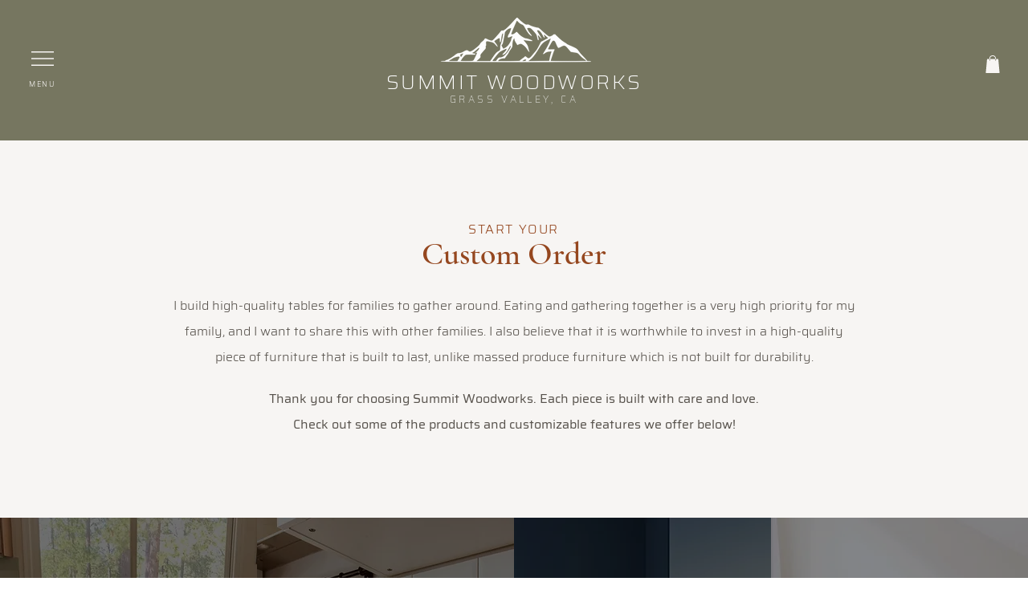

--- FILE ---
content_type: text/html; charset=UTF-8
request_url: https://www.summitwoodworks.net/custom-order
body_size: 156576
content:
<!DOCTYPE html>
<html lang="en">
<head>
  
  <!-- SEO Tags -->
  <title>CUSTOM ORDERS | Summit Woodworks</title>
  <meta name="description" content="We are custom wood furniture makers, located in Grass Valley, CA. We build high-quality custom-made wood furniture. We build custom tables, wood countertops, wood storage solutions, and wood home accents. If you're looking for something specific get in touch and we can build it for you!"/>
  <link rel="canonical" href="https://www.summitwoodworks.net/custom-order"/>
  <meta property="og:title" content="CUSTOM ORDERS | Summit Woodworks"/>
  <meta property="og:description" content="We are custom wood furniture makers, located in Grass Valley, CA. We build high-quality custom-made wood furniture. We build custom tables, wood countertops, wood storage solutions, and wood home accents. If you're looking for something specific get in touch and we can build it for you!"/>
  <meta property="og:image" content="https://static.wixstatic.com/media/45d3ca_07163f0bb91248688b786c48641c46dd%7Emv2.jpg/v1/fit/w_2500,h_1330,al_c/45d3ca_07163f0bb91248688b786c48641c46dd%7Emv2.jpg"/>
  <meta property="og:image:width" content="2500"/>
  <meta property="og:image:height" content="1330"/>
  <meta property="og:url" content="https://www.summitwoodworks.net/custom-order"/>
  <meta property="og:site_name" content="Summit Woodworks"/>
  <meta property="og:type" content="website"/>
  <meta name="fb_admins_meta_tag" content="summit.woodworksca"/>
  <meta property="fb:admins" content="summit.woodworksca"/>
  <meta name="twitter:card" content="summary_large_image"/>
  <meta name="twitter:title" content="CUSTOM ORDERS | Summit Woodworks"/>
  <meta name="twitter:description" content="We are custom wood furniture makers, located in Grass Valley, CA. We build high-quality custom-made wood furniture. We build custom tables, wood countertops, wood storage solutions, and wood home accents. If you're looking for something specific get in touch and we can build it for you!"/>
  <meta name="twitter:image" content="https://static.wixstatic.com/media/45d3ca_07163f0bb91248688b786c48641c46dd%7Emv2.jpg/v1/fit/w_2500,h_1330,al_c/45d3ca_07163f0bb91248688b786c48641c46dd%7Emv2.jpg"/>

  
  <meta charset='utf-8'>
  <meta name="viewport" content="width=device-width, initial-scale=1" id="wixDesktopViewport" />
  <meta http-equiv="X-UA-Compatible" content="IE=edge">
  <meta name="generator" content="Wix.com Website Builder"/>

  <link rel="icon" sizes="192x192" href="https://static.wixstatic.com/media/45d3ca_d345002754674602b49df6f975e5d325%7Emv2.png/v1/fill/w_192%2Ch_192%2Clg_1%2Cusm_0.66_1.00_0.01/45d3ca_d345002754674602b49df6f975e5d325%7Emv2.png" type="image/png"/>
  <link rel="shortcut icon" href="https://static.wixstatic.com/media/45d3ca_d345002754674602b49df6f975e5d325%7Emv2.png/v1/fill/w_192%2Ch_192%2Clg_1%2Cusm_0.66_1.00_0.01/45d3ca_d345002754674602b49df6f975e5d325%7Emv2.png" type="image/png"/>
  <link rel="apple-touch-icon" href="https://static.wixstatic.com/media/45d3ca_d345002754674602b49df6f975e5d325%7Emv2.png/v1/fill/w_180%2Ch_180%2Clg_1%2Cusm_0.66_1.00_0.01/45d3ca_d345002754674602b49df6f975e5d325%7Emv2.png" type="image/png"/>

  <!-- Safari Pinned Tab Icon -->
  <!-- <link rel="mask-icon" href="https://static.wixstatic.com/media/45d3ca_d345002754674602b49df6f975e5d325%7Emv2.png/v1/fill/w_192%2Ch_192%2Clg_1%2Cusm_0.66_1.00_0.01/45d3ca_d345002754674602b49df6f975e5d325%7Emv2.png"> -->

  <!-- Original trials -->
  


  <!-- Segmenter Polyfill -->
  <script>
    if (!window.Intl || !window.Intl.Segmenter) {
      (function() {
        var script = document.createElement('script');
        script.src = 'https://static.parastorage.com/unpkg/@formatjs/intl-segmenter@11.7.10/polyfill.iife.js';
        document.head.appendChild(script);
      })();
    }
  </script>

  <!-- Legacy Polyfills -->
  <script nomodule="" src="https://static.parastorage.com/unpkg/core-js-bundle@3.2.1/minified.js"></script>
  <script nomodule="" src="https://static.parastorage.com/unpkg/focus-within-polyfill@5.0.9/dist/focus-within-polyfill.js"></script>

  <!-- Performance API Polyfills -->
  <script>
  (function () {
    var noop = function noop() {};
    if ("performance" in window === false) {
      window.performance = {};
    }
    window.performance.mark = performance.mark || noop;
    window.performance.measure = performance.measure || noop;
    if ("now" in window.performance === false) {
      var nowOffset = Date.now();
      if (performance.timing && performance.timing.navigationStart) {
        nowOffset = performance.timing.navigationStart;
      }
      window.performance.now = function now() {
        return Date.now() - nowOffset;
      };
    }
  })();
  </script>

  <!-- Globals Definitions -->
  <script>
    (function () {
      var now = Date.now()
      window.initialTimestamps = {
        initialTimestamp: now,
        initialRequestTimestamp: Math.round(performance.timeOrigin ? performance.timeOrigin : now - performance.now())
      }

      window.thunderboltTag = "libs-releases-GA-local"
      window.thunderboltVersion = "1.16761.0"
    })();
  </script>

  <!-- Essential Viewer Model -->
  <script type="application/json" id="wix-essential-viewer-model">{"fleetConfig":{"fleetName":"thunderbolt-seo-isolated-renderer","type":"GA","code":0},"mode":{"qa":false,"enableTestApi":false,"debug":false,"ssrIndicator":false,"ssrOnly":false,"siteAssetsFallback":"enable","versionIndicator":false},"componentsLibrariesTopology":[{"artifactId":"editor-elements","namespace":"wixui","url":"https:\/\/static.parastorage.com\/services\/editor-elements\/1.14838.0"},{"artifactId":"editor-elements","namespace":"dsgnsys","url":"https:\/\/static.parastorage.com\/services\/editor-elements\/1.14838.0"}],"siteFeaturesConfigs":{"sessionManager":{"isRunningInDifferentSiteContext":false}},"language":{"userLanguage":"en"},"siteAssets":{"clientTopology":{"mediaRootUrl":"https:\/\/static.wixstatic.com","staticMediaUrl":"https:\/\/static.wixstatic.com\/media","moduleRepoUrl":"https:\/\/static.parastorage.com\/unpkg","fileRepoUrl":"https:\/\/static.parastorage.com\/services","viewerAppsUrl":"https:\/\/viewer-apps.parastorage.com","viewerAssetsUrl":"https:\/\/viewer-assets.parastorage.com","siteAssetsUrl":"https:\/\/siteassets.parastorage.com","pageJsonServerUrls":["https:\/\/pages.parastorage.com","https:\/\/staticorigin.wixstatic.com","https:\/\/www.summitwoodworks.net","https:\/\/fallback.wix.com\/wix-html-editor-pages-webapp\/page"],"pathOfTBModulesInFileRepoForFallback":"wix-thunderbolt\/dist\/"}},"siteFeatures":["accessibility","appMonitoring","assetsLoader","builderContextProviders","builderModuleLoader","businessLogger","captcha","clickHandlerRegistrar","commonConfig","componentsLoader","componentsRegistry","consentPolicy","cyclicTabbing","domSelectors","dynamicPages","environmentWixCodeSdk","environment","lightbox","locationWixCodeSdk","mpaNavigation","navigationManager","navigationPhases","ooi","pages","panorama","protectedPages","renderer","reporter","routerFetch","router","scrollRestoration","seoWixCodeSdk","seo","sessionManager","siteMembersWixCodeSdk","siteMembers","siteScrollBlocker","siteWixCodeSdk","speculationRules","ssrCache","stores","structureApi","thunderboltInitializer","tpaCommons","translations","usedPlatformApis","warmupData","windowMessageRegistrar","windowWixCodeSdk","wixCustomElementComponent","wixEmbedsApi","componentsReact","platform"],"site":{"externalBaseUrl":"https:\/\/www.summitwoodworks.net","isSEO":true},"media":{"staticMediaUrl":"https:\/\/static.wixstatic.com\/media","mediaRootUrl":"https:\/\/static.wixstatic.com\/","staticVideoUrl":"https:\/\/video.wixstatic.com\/"},"requestUrl":"https:\/\/www.summitwoodworks.net\/custom-order","rollout":{"siteAssetsVersionsRollout":false,"isDACRollout":0,"isTBRollout":false},"commonConfig":{"brand":"wix","host":"VIEWER","bsi":"","consentPolicy":{},"consentPolicyHeader":{},"siteRevision":"4","branchId":"ca4e2123-4f16-4f17-a21c-0536c4f9f9a7","renderingFlow":"NONE","language":"en","locale":"en-us"},"interactionSampleRatio":0.01,"dynamicModelUrl":"https:\/\/www.summitwoodworks.net\/_api\/v2\/dynamicmodel","accessTokensUrl":"https:\/\/www.summitwoodworks.net\/_api\/v1\/access-tokens","isExcludedFromSecurityExperiments":false,"experiments":{"specs.thunderbolt.hardenFetchAndXHR":true,"specs.thunderbolt.securityExperiments":true}}</script>
  <script>window.viewerModel = JSON.parse(document.getElementById('wix-essential-viewer-model').textContent)</script>

  <script>
    window.commonConfig = viewerModel.commonConfig
  </script>

  
  <!-- BEGIN handleAccessTokens bundle -->

  <script data-url="https://static.parastorage.com/services/wix-thunderbolt/dist/handleAccessTokens.inline.4f2f9a53.bundle.min.js">(()=>{"use strict";function e(e){let{context:o,property:r,value:n,enumerable:i=!0}=e,c=e.get,l=e.set;if(!r||void 0===n&&!c&&!l)return new Error("property and value are required");let a=o||globalThis,s=a?.[r],u={};if(void 0!==n)u.value=n;else{if(c){let e=t(c);e&&(u.get=e)}if(l){let e=t(l);e&&(u.set=e)}}let p={...u,enumerable:i||!1,configurable:!1};void 0!==n&&(p.writable=!1);try{Object.defineProperty(a,r,p)}catch(e){return e instanceof TypeError?s:e}return s}function t(e,t){return"function"==typeof e?e:!0===e?.async&&"function"==typeof e.func?t?async function(t){return e.func(t)}:async function(){return e.func()}:"function"==typeof e?.func?e.func:void 0}try{e({property:"strictDefine",value:e})}catch{}try{e({property:"defineStrictObject",value:r})}catch{}try{e({property:"defineStrictMethod",value:n})}catch{}var o=["toString","toLocaleString","valueOf","constructor","prototype"];function r(t){let{context:n,property:c,propertiesToExclude:l=[],skipPrototype:a=!1,hardenPrototypePropertiesToExclude:s=[]}=t;if(!c)return new Error("property is required");let u=(n||globalThis)[c],p={},f=i(n,c);u&&("object"==typeof u||"function"==typeof u)&&Reflect.ownKeys(u).forEach(t=>{if(!l.includes(t)&&!o.includes(t)){let o=i(u,t);if(o&&(o.writable||o.configurable)){let{value:r,get:n,set:i,enumerable:c=!1}=o,l={};void 0!==r?l.value=r:n?l.get=n:i&&(l.set=i);try{let o=e({context:u,property:t,...l,enumerable:c});p[t]=o}catch(e){if(!(e instanceof TypeError))throw e;try{p[t]=o.value||o.get||o.set}catch{}}}}});let d={originalObject:u,originalProperties:p};if(!a&&void 0!==u?.prototype){let e=r({context:u,property:"prototype",propertiesToExclude:s,skipPrototype:!0});e instanceof Error||(d.originalPrototype=e?.originalObject,d.originalPrototypeProperties=e?.originalProperties)}return e({context:n,property:c,value:u,enumerable:f?.enumerable}),d}function n(t,o){let r=(o||globalThis)[t],n=i(o||globalThis,t);return r&&n&&(n.writable||n.configurable)?(Object.freeze(r),e({context:globalThis,property:t,value:r})):r}function i(e,t){if(e&&t)try{return Reflect.getOwnPropertyDescriptor(e,t)}catch{return}}function c(e){if("string"!=typeof e)return e;try{return decodeURIComponent(e).toLowerCase().trim()}catch{return e.toLowerCase().trim()}}function l(e,t){let o="";if("string"==typeof e)o=e.split("=")[0]?.trim()||"";else{if(!e||"string"!=typeof e.name)return!1;o=e.name}return t.has(c(o)||"")}function a(e,t){let o;return o="string"==typeof e?e.split(";").map(e=>e.trim()).filter(e=>e.length>0):e||[],o.filter(e=>!l(e,t))}var s=null;function u(){return null===s&&(s=typeof Document>"u"?void 0:Object.getOwnPropertyDescriptor(Document.prototype,"cookie")),s}function p(t,o){if(!globalThis?.cookieStore)return;let r=globalThis.cookieStore.get.bind(globalThis.cookieStore),n=globalThis.cookieStore.getAll.bind(globalThis.cookieStore),i=globalThis.cookieStore.set.bind(globalThis.cookieStore),c=globalThis.cookieStore.delete.bind(globalThis.cookieStore);return e({context:globalThis.CookieStore.prototype,property:"get",value:async function(e){return l(("string"==typeof e?e:e.name)||"",t)?null:r.call(this,e)},enumerable:!0}),e({context:globalThis.CookieStore.prototype,property:"getAll",value:async function(){return a(await n.apply(this,Array.from(arguments)),t)},enumerable:!0}),e({context:globalThis.CookieStore.prototype,property:"set",value:async function(){let e=Array.from(arguments);if(!l(1===e.length?e[0].name:e[0],t))return i.apply(this,e);o&&console.warn(o)},enumerable:!0}),e({context:globalThis.CookieStore.prototype,property:"delete",value:async function(){let e=Array.from(arguments);if(!l(1===e.length?e[0].name:e[0],t))return c.apply(this,e)},enumerable:!0}),e({context:globalThis.cookieStore,property:"prototype",value:globalThis.CookieStore.prototype,enumerable:!1}),e({context:globalThis,property:"cookieStore",value:globalThis.cookieStore,enumerable:!0}),{get:r,getAll:n,set:i,delete:c}}var f=["TextEncoder","TextDecoder","XMLHttpRequestEventTarget","EventTarget","URL","JSON","Reflect","Object","Array","Map","Set","WeakMap","WeakSet","Promise","Symbol","Error"],d=["addEventListener","removeEventListener","dispatchEvent","encodeURI","encodeURIComponent","decodeURI","decodeURIComponent"];const y=(e,t)=>{try{const o=t?t.get.call(document):document.cookie;return o.split(";").map(e=>e.trim()).filter(t=>t?.startsWith(e))[0]?.split("=")[1]}catch(e){return""}},g=(e="",t="",o="/")=>`${e}=; ${t?`domain=${t};`:""} max-age=0; path=${o}; expires=Thu, 01 Jan 1970 00:00:01 GMT`;function m(){(function(){if("undefined"!=typeof window){const e=performance.getEntriesByType("navigation")[0];return"back_forward"===(e?.type||"")}return!1})()&&function(){const{counter:e}=function(){const e=b("getItem");if(e){const[t,o]=e.split("-"),r=o?parseInt(o,10):0;if(r>=3){const e=t?Number(t):0;if(Date.now()-e>6e4)return{counter:0}}return{counter:r}}return{counter:0}}();e<3?(!function(e=1){b("setItem",`${Date.now()}-${e}`)}(e+1),window.location.reload()):console.error("ATS: Max reload attempts reached")}()}function b(e,t){try{return sessionStorage[e]("reload",t||"")}catch(e){console.error("ATS: Error calling sessionStorage:",e)}}const h="client-session-bind",v="sec-fetch-unsupported",{experiments:w}=window.viewerModel,T=[h,"client-binding",v,"svSession","smSession","server-session-bind","wixSession2","wixSession3"].map(e=>e.toLowerCase()),{cookie:S}=function(t,o){let r=new Set(t);return e({context:document,property:"cookie",set:{func:e=>function(e,t,o,r){let n=u(),i=c(t.split(";")[0]||"")||"";[...o].every(e=>!i.startsWith(e.toLowerCase()))&&n?.set?n.set.call(e,t):r&&console.warn(r)}(document,e,r,o)},get:{func:()=>function(e,t){let o=u();if(!o?.get)throw new Error("Cookie descriptor or getter not available");return a(o.get.call(e),t).join("; ")}(document,r)},enumerable:!0}),{cookieStore:p(r,o),cookie:u()}}(T),k="tbReady",x="security_overrideGlobals",{experiments:E,siteFeaturesConfigs:C,accessTokensUrl:P}=window.viewerModel,R=P,M={},O=(()=>{const e=y(h,S);if(w["specs.thunderbolt.browserCacheReload"]){y(v,S)||e?b("removeItem"):m()}return(()=>{const e=g(h),t=g(h,location.hostname);S.set.call(document,e),S.set.call(document,t)})(),e})();O&&(M["client-binding"]=O);const D=fetch;addEventListener(k,function e(t){const{logger:o}=t.detail;try{window.tb.init({fetch:D,fetchHeaders:M})}catch(e){const t=new Error("TB003");o.meter(`${x}_${t.message}`,{paramsOverrides:{errorType:x,eventString:t.message}}),window?.viewerModel?.mode.debug&&console.error(e)}finally{removeEventListener(k,e)}}),E["specs.thunderbolt.hardenFetchAndXHR"]||(window.fetchDynamicModel=()=>C.sessionManager.isRunningInDifferentSiteContext?Promise.resolve({}):fetch(R,{credentials:"same-origin",headers:M}).then(function(e){if(!e.ok)throw new Error(`[${e.status}]${e.statusText}`);return e.json()}),window.dynamicModelPromise=window.fetchDynamicModel())})();
//# sourceMappingURL=https://static.parastorage.com/services/wix-thunderbolt/dist/handleAccessTokens.inline.4f2f9a53.bundle.min.js.map</script>

<!-- END handleAccessTokens bundle -->

<!-- BEGIN overrideGlobals bundle -->

<script data-url="https://static.parastorage.com/services/wix-thunderbolt/dist/overrideGlobals.inline.ec13bfcf.bundle.min.js">(()=>{"use strict";function e(e){let{context:r,property:o,value:n,enumerable:i=!0}=e,c=e.get,a=e.set;if(!o||void 0===n&&!c&&!a)return new Error("property and value are required");let l=r||globalThis,u=l?.[o],s={};if(void 0!==n)s.value=n;else{if(c){let e=t(c);e&&(s.get=e)}if(a){let e=t(a);e&&(s.set=e)}}let p={...s,enumerable:i||!1,configurable:!1};void 0!==n&&(p.writable=!1);try{Object.defineProperty(l,o,p)}catch(e){return e instanceof TypeError?u:e}return u}function t(e,t){return"function"==typeof e?e:!0===e?.async&&"function"==typeof e.func?t?async function(t){return e.func(t)}:async function(){return e.func()}:"function"==typeof e?.func?e.func:void 0}try{e({property:"strictDefine",value:e})}catch{}try{e({property:"defineStrictObject",value:o})}catch{}try{e({property:"defineStrictMethod",value:n})}catch{}var r=["toString","toLocaleString","valueOf","constructor","prototype"];function o(t){let{context:n,property:c,propertiesToExclude:a=[],skipPrototype:l=!1,hardenPrototypePropertiesToExclude:u=[]}=t;if(!c)return new Error("property is required");let s=(n||globalThis)[c],p={},f=i(n,c);s&&("object"==typeof s||"function"==typeof s)&&Reflect.ownKeys(s).forEach(t=>{if(!a.includes(t)&&!r.includes(t)){let r=i(s,t);if(r&&(r.writable||r.configurable)){let{value:o,get:n,set:i,enumerable:c=!1}=r,a={};void 0!==o?a.value=o:n?a.get=n:i&&(a.set=i);try{let r=e({context:s,property:t,...a,enumerable:c});p[t]=r}catch(e){if(!(e instanceof TypeError))throw e;try{p[t]=r.value||r.get||r.set}catch{}}}}});let d={originalObject:s,originalProperties:p};if(!l&&void 0!==s?.prototype){let e=o({context:s,property:"prototype",propertiesToExclude:u,skipPrototype:!0});e instanceof Error||(d.originalPrototype=e?.originalObject,d.originalPrototypeProperties=e?.originalProperties)}return e({context:n,property:c,value:s,enumerable:f?.enumerable}),d}function n(t,r){let o=(r||globalThis)[t],n=i(r||globalThis,t);return o&&n&&(n.writable||n.configurable)?(Object.freeze(o),e({context:globalThis,property:t,value:o})):o}function i(e,t){if(e&&t)try{return Reflect.getOwnPropertyDescriptor(e,t)}catch{return}}function c(e){if("string"!=typeof e)return e;try{return decodeURIComponent(e).toLowerCase().trim()}catch{return e.toLowerCase().trim()}}function a(e,t){return e instanceof Headers?e.forEach((r,o)=>{l(o,t)||e.delete(o)}):Object.keys(e).forEach(r=>{l(r,t)||delete e[r]}),e}function l(e,t){return!t.has(c(e)||"")}function u(e,t){let r=!0,o=function(e){let t,r;if(globalThis.Request&&e instanceof Request)t=e.url;else{if("function"!=typeof e?.toString)throw new Error("Unsupported type for url");t=e.toString()}try{return new URL(t).pathname}catch{return r=t.replace(/#.+/gi,"").split("?").shift(),r.startsWith("/")?r:`/${r}`}}(e),n=c(o);return n&&t.some(e=>n.includes(e))&&(r=!1),r}function s(t,r,o){let n=fetch,i=XMLHttpRequest,c=new Set(r);function s(){let e=new i,r=e.open,n=e.setRequestHeader;return e.open=function(){let n=Array.from(arguments),i=n[1];if(n.length<2||u(i,t))return r.apply(e,n);throw new Error(o||`Request not allowed for path ${i}`)},e.setRequestHeader=function(t,r){l(decodeURIComponent(t),c)&&n.call(e,t,r)},e}return e({property:"fetch",value:function(){let e=function(e,t){return globalThis.Request&&e[0]instanceof Request&&e[0]?.headers?a(e[0].headers,t):e[1]?.headers&&a(e[1].headers,t),e}(arguments,c);return u(arguments[0],t)?n.apply(globalThis,Array.from(e)):new Promise((e,t)=>{t(new Error(o||`Request not allowed for path ${arguments[0]}`))})},enumerable:!0}),e({property:"XMLHttpRequest",value:s,enumerable:!0}),Object.keys(i).forEach(e=>{s[e]=i[e]}),{fetch:n,XMLHttpRequest:i}}var p=["TextEncoder","TextDecoder","XMLHttpRequestEventTarget","EventTarget","URL","JSON","Reflect","Object","Array","Map","Set","WeakMap","WeakSet","Promise","Symbol","Error"],f=["addEventListener","removeEventListener","dispatchEvent","encodeURI","encodeURIComponent","decodeURI","decodeURIComponent"];const d=function(){let t=globalThis.open,r=document.open;function o(e,r,o){let n="string"!=typeof e,i=t.call(window,e,r,o);return n||e&&function(e){return e.startsWith("//")&&/(?:[a-z0-9](?:[a-z0-9-]{0,61}[a-z0-9])?\.)+[a-z0-9][a-z0-9-]{0,61}[a-z0-9]/g.test(`${location.protocol}:${e}`)&&(e=`${location.protocol}${e}`),!e.startsWith("http")||new URL(e).hostname===location.hostname}(e)?{}:i}return e({property:"open",value:o,context:globalThis,enumerable:!0}),e({property:"open",value:function(e,t,n){return e?o(e,t,n):r.call(document,e||"",t||"",n||"")},context:document,enumerable:!0}),{open:t,documentOpen:r}},y=function(){let t=document.createElement,r=Element.prototype.setAttribute,o=Element.prototype.setAttributeNS;return e({property:"createElement",context:document,value:function(n,i){let a=t.call(document,n,i);if("iframe"===c(n)){e({property:"srcdoc",context:a,get:()=>"",set:()=>{console.warn("`srcdoc` is not allowed in iframe elements.")}});let t=function(e,t){"srcdoc"!==e.toLowerCase()?r.call(a,e,t):console.warn("`srcdoc` attribute is not allowed to be set.")},n=function(e,t,r){"srcdoc"!==t.toLowerCase()?o.call(a,e,t,r):console.warn("`srcdoc` attribute is not allowed to be set.")};a.setAttribute=t,a.setAttributeNS=n}return a},enumerable:!0}),{createElement:t,setAttribute:r,setAttributeNS:o}},m=["client-binding"],b=["/_api/v1/access-tokens","/_api/v2/dynamicmodel","/_api/one-app-session-web/v3/businesses"],h=function(){let t=setTimeout,r=setInterval;return o("setTimeout",0,globalThis),o("setInterval",0,globalThis),{setTimeout:t,setInterval:r};function o(t,r,o){let n=o||globalThis,i=n[t];if(!i||"function"!=typeof i)throw new Error(`Function ${t} not found or is not a function`);e({property:t,value:function(){let e=Array.from(arguments);if("string"!=typeof e[r])return i.apply(n,e);console.warn(`Calling ${t} with a String Argument at index ${r} is not allowed`)},context:o,enumerable:!0})}},v=function(){if(navigator&&"serviceWorker"in navigator){let t=navigator.serviceWorker.register;return e({context:navigator.serviceWorker,property:"register",value:function(){console.log("Service worker registration is not allowed")},enumerable:!0}),{register:t}}return{}};performance.mark("overrideGlobals started");const{isExcludedFromSecurityExperiments:g,experiments:w}=window.viewerModel,E=!g&&w["specs.thunderbolt.securityExperiments"];try{d(),E&&y(),w["specs.thunderbolt.hardenFetchAndXHR"]&&E&&s(b,m),v(),(e=>{let t=[],r=[];r=r.concat(["TextEncoder","TextDecoder"]),e&&(r=r.concat(["XMLHttpRequestEventTarget","EventTarget"])),r=r.concat(["URL","JSON"]),e&&(t=t.concat(["addEventListener","removeEventListener"])),t=t.concat(["encodeURI","encodeURIComponent","decodeURI","decodeURIComponent"]),r=r.concat(["String","Number"]),e&&r.push("Object"),r=r.concat(["Reflect"]),t.forEach(e=>{n(e),["addEventListener","removeEventListener"].includes(e)&&n(e,document)}),r.forEach(e=>{o({property:e})})})(E),E&&h()}catch(e){window?.viewerModel?.mode.debug&&console.error(e);const t=new Error("TB006");window.fedops?.reportError(t,"security_overrideGlobals"),window.Sentry?window.Sentry.captureException(t):globalThis.defineStrictProperty("sentryBuffer",[t],window,!1)}performance.mark("overrideGlobals ended")})();
//# sourceMappingURL=https://static.parastorage.com/services/wix-thunderbolt/dist/overrideGlobals.inline.ec13bfcf.bundle.min.js.map</script>

<!-- END overrideGlobals bundle -->


  
  <script>
    window.commonConfig = viewerModel.commonConfig

	
  </script>

  <!-- Initial CSS -->
  <style data-url="https://static.parastorage.com/services/wix-thunderbolt/dist/main.347af09f.min.css">@keyframes slide-horizontal-new{0%{transform:translateX(100%)}}@keyframes slide-horizontal-old{80%{opacity:1}to{opacity:0;transform:translateX(-100%)}}@keyframes slide-vertical-new{0%{transform:translateY(-100%)}}@keyframes slide-vertical-old{80%{opacity:1}to{opacity:0;transform:translateY(100%)}}@keyframes out-in-new{0%{opacity:0}}@keyframes out-in-old{to{opacity:0}}:root:active-view-transition{view-transition-name:none}::view-transition{pointer-events:none}:root:active-view-transition::view-transition-new(page-group),:root:active-view-transition::view-transition-old(page-group){animation-duration:.6s;cursor:wait;pointer-events:all}:root:active-view-transition-type(SlideHorizontal)::view-transition-old(page-group){animation:slide-horizontal-old .6s cubic-bezier(.83,0,.17,1) forwards;mix-blend-mode:normal}:root:active-view-transition-type(SlideHorizontal)::view-transition-new(page-group){animation:slide-horizontal-new .6s cubic-bezier(.83,0,.17,1) backwards;mix-blend-mode:normal}:root:active-view-transition-type(SlideVertical)::view-transition-old(page-group){animation:slide-vertical-old .6s cubic-bezier(.83,0,.17,1) forwards;mix-blend-mode:normal}:root:active-view-transition-type(SlideVertical)::view-transition-new(page-group){animation:slide-vertical-new .6s cubic-bezier(.83,0,.17,1) backwards;mix-blend-mode:normal}:root:active-view-transition-type(OutIn)::view-transition-old(page-group){animation:out-in-old .35s cubic-bezier(.22,1,.36,1) forwards}:root:active-view-transition-type(OutIn)::view-transition-new(page-group){animation:out-in-new .35s cubic-bezier(.64,0,.78,0) .35s backwards}@media(prefers-reduced-motion:reduce){::view-transition-group(*),::view-transition-new(*),::view-transition-old(*){animation:none!important}}body,html{background:transparent;border:0;margin:0;outline:0;padding:0;vertical-align:baseline}body{--scrollbar-width:0px;font-family:Arial,Helvetica,sans-serif;font-size:10px}body,html{height:100%}body{overflow-x:auto;overflow-y:scroll}body:not(.responsive) #site-root{min-width:var(--site-width);width:100%}body:not([data-js-loaded]) [data-hide-prejs]{visibility:hidden}interact-element{display:contents}#SITE_CONTAINER{position:relative}:root{--one-unit:1vw;--section-max-width:9999px;--spx-stopper-max:9999px;--spx-stopper-min:0px;--browser-zoom:1}@supports(-webkit-appearance:none) and (stroke-color:transparent){:root{--safari-sticky-fix:opacity;--experimental-safari-sticky-fix:translateZ(0)}}@supports(container-type:inline-size){:root{--one-unit:1cqw}}[id^=oldHoverBox-]{mix-blend-mode:plus-lighter;transition:opacity .5s ease,visibility .5s ease}[data-mesh-id$=inlineContent-gridContainer]:has(>[id^=oldHoverBox-]){isolation:isolate}</style>
<style data-url="https://static.parastorage.com/services/wix-thunderbolt/dist/main.renderer.9cb0985f.min.css">a,abbr,acronym,address,applet,b,big,blockquote,button,caption,center,cite,code,dd,del,dfn,div,dl,dt,em,fieldset,font,footer,form,h1,h2,h3,h4,h5,h6,header,i,iframe,img,ins,kbd,label,legend,li,nav,object,ol,p,pre,q,s,samp,section,small,span,strike,strong,sub,sup,table,tbody,td,tfoot,th,thead,title,tr,tt,u,ul,var{background:transparent;border:0;margin:0;outline:0;padding:0;vertical-align:baseline}input,select,textarea{box-sizing:border-box;font-family:Helvetica,Arial,sans-serif}ol,ul{list-style:none}blockquote,q{quotes:none}ins{text-decoration:none}del{text-decoration:line-through}table{border-collapse:collapse;border-spacing:0}a{cursor:pointer;text-decoration:none}.testStyles{overflow-y:hidden}.reset-button{-webkit-appearance:none;background:none;border:0;color:inherit;font:inherit;line-height:normal;outline:0;overflow:visible;padding:0;-webkit-user-select:none;-moz-user-select:none;-ms-user-select:none}:focus{outline:none}body.device-mobile-optimized:not(.disable-site-overflow){overflow-x:hidden;overflow-y:scroll}body.device-mobile-optimized:not(.responsive) #SITE_CONTAINER{margin-left:auto;margin-right:auto;overflow-x:visible;position:relative;width:320px}body.device-mobile-optimized:not(.responsive):not(.blockSiteScrolling) #SITE_CONTAINER{margin-top:0}body.device-mobile-optimized>*{max-width:100%!important}body.device-mobile-optimized #site-root{overflow-x:hidden;overflow-y:hidden}@supports(overflow:clip){body.device-mobile-optimized #site-root{overflow-x:clip;overflow-y:clip}}body.device-mobile-non-optimized #SITE_CONTAINER #site-root{overflow-x:clip;overflow-y:clip}body.device-mobile-non-optimized.fullScreenMode{background-color:#5f6360}body.device-mobile-non-optimized.fullScreenMode #MOBILE_ACTIONS_MENU,body.device-mobile-non-optimized.fullScreenMode #SITE_BACKGROUND,body.device-mobile-non-optimized.fullScreenMode #site-root,body.fullScreenMode #WIX_ADS{visibility:hidden}body.fullScreenMode{overflow-x:hidden!important;overflow-y:hidden!important}body.fullScreenMode.device-mobile-optimized #TINY_MENU{opacity:0;pointer-events:none}body.fullScreenMode-scrollable.device-mobile-optimized{overflow-x:hidden!important;overflow-y:auto!important}body.fullScreenMode-scrollable.device-mobile-optimized #masterPage,body.fullScreenMode-scrollable.device-mobile-optimized #site-root{overflow-x:hidden!important;overflow-y:hidden!important}body.fullScreenMode-scrollable.device-mobile-optimized #SITE_BACKGROUND,body.fullScreenMode-scrollable.device-mobile-optimized #masterPage{height:auto!important}body.fullScreenMode-scrollable.device-mobile-optimized #masterPage.mesh-layout{height:0!important}body.blockSiteScrolling,body.siteScrollingBlocked{position:fixed;width:100%}body.blockSiteScrolling #SITE_CONTAINER{margin-top:calc(var(--blocked-site-scroll-margin-top)*-1)}#site-root{margin:0 auto;min-height:100%;position:relative;top:var(--wix-ads-height)}#site-root img:not([src]){visibility:hidden}#site-root svg img:not([src]){visibility:visible}.auto-generated-link{color:inherit}#SCROLL_TO_BOTTOM,#SCROLL_TO_TOP{height:0}.has-click-trigger{cursor:pointer}.fullScreenOverlay{bottom:0;display:flex;justify-content:center;left:0;overflow-y:hidden;position:fixed;right:0;top:-60px;z-index:1005}.fullScreenOverlay>.fullScreenOverlayContent{bottom:0;left:0;margin:0 auto;overflow:hidden;position:absolute;right:0;top:60px;transform:translateZ(0)}[data-mesh-id$=centeredContent],[data-mesh-id$=form],[data-mesh-id$=inlineContent]{pointer-events:none;position:relative}[data-mesh-id$=-gridWrapper],[data-mesh-id$=-rotated-wrapper]{pointer-events:none}[data-mesh-id$=-gridContainer]>*,[data-mesh-id$=-rotated-wrapper]>*,[data-mesh-id$=inlineContent]>:not([data-mesh-id$=-gridContainer]){pointer-events:auto}.device-mobile-optimized #masterPage.mesh-layout #SOSP_CONTAINER_CUSTOM_ID{grid-area:2/1/3/2;-ms-grid-row:2;position:relative}#masterPage.mesh-layout{-ms-grid-rows:max-content max-content min-content max-content;-ms-grid-columns:100%;align-items:start;display:-ms-grid;display:grid;grid-template-columns:100%;grid-template-rows:max-content max-content min-content max-content;justify-content:stretch}#masterPage.mesh-layout #PAGES_CONTAINER,#masterPage.mesh-layout #SITE_FOOTER-placeholder,#masterPage.mesh-layout #SITE_FOOTER_WRAPPER,#masterPage.mesh-layout #SITE_HEADER-placeholder,#masterPage.mesh-layout #SITE_HEADER_WRAPPER,#masterPage.mesh-layout #SOSP_CONTAINER_CUSTOM_ID[data-state~=mobileView],#masterPage.mesh-layout #soapAfterPagesContainer,#masterPage.mesh-layout #soapBeforePagesContainer{-ms-grid-row-align:start;-ms-grid-column-align:start;-ms-grid-column:1}#masterPage.mesh-layout #SITE_HEADER-placeholder,#masterPage.mesh-layout #SITE_HEADER_WRAPPER{grid-area:1/1/2/2;-ms-grid-row:1}#masterPage.mesh-layout #PAGES_CONTAINER,#masterPage.mesh-layout #soapAfterPagesContainer,#masterPage.mesh-layout #soapBeforePagesContainer{grid-area:3/1/4/2;-ms-grid-row:3}#masterPage.mesh-layout #soapAfterPagesContainer,#masterPage.mesh-layout #soapBeforePagesContainer{width:100%}#masterPage.mesh-layout #PAGES_CONTAINER{align-self:stretch}#masterPage.mesh-layout main#PAGES_CONTAINER{display:block}#masterPage.mesh-layout #SITE_FOOTER-placeholder,#masterPage.mesh-layout #SITE_FOOTER_WRAPPER{grid-area:4/1/5/2;-ms-grid-row:4}#masterPage.mesh-layout #SITE_PAGES,#masterPage.mesh-layout [data-mesh-id=PAGES_CONTAINERcenteredContent],#masterPage.mesh-layout [data-mesh-id=PAGES_CONTAINERinlineContent]{height:100%}#masterPage.mesh-layout.desktop>*{width:100%}#masterPage.mesh-layout #PAGES_CONTAINER,#masterPage.mesh-layout #SITE_FOOTER,#masterPage.mesh-layout #SITE_FOOTER_WRAPPER,#masterPage.mesh-layout #SITE_HEADER,#masterPage.mesh-layout #SITE_HEADER_WRAPPER,#masterPage.mesh-layout #SITE_PAGES,#masterPage.mesh-layout #masterPageinlineContent{position:relative}#masterPage.mesh-layout #SITE_HEADER{grid-area:1/1/2/2}#masterPage.mesh-layout #SITE_FOOTER{grid-area:4/1/5/2}#masterPage.mesh-layout.overflow-x-clip #SITE_FOOTER,#masterPage.mesh-layout.overflow-x-clip #SITE_HEADER{overflow-x:clip}[data-z-counter]{z-index:0}[data-z-counter="0"]{z-index:auto}.wixSiteProperties{-webkit-font-smoothing:antialiased;-moz-osx-font-smoothing:grayscale}:root{--wst-button-color-fill-primary:rgb(var(--color_48));--wst-button-color-border-primary:rgb(var(--color_49));--wst-button-color-text-primary:rgb(var(--color_50));--wst-button-color-fill-primary-hover:rgb(var(--color_51));--wst-button-color-border-primary-hover:rgb(var(--color_52));--wst-button-color-text-primary-hover:rgb(var(--color_53));--wst-button-color-fill-primary-disabled:rgb(var(--color_54));--wst-button-color-border-primary-disabled:rgb(var(--color_55));--wst-button-color-text-primary-disabled:rgb(var(--color_56));--wst-button-color-fill-secondary:rgb(var(--color_57));--wst-button-color-border-secondary:rgb(var(--color_58));--wst-button-color-text-secondary:rgb(var(--color_59));--wst-button-color-fill-secondary-hover:rgb(var(--color_60));--wst-button-color-border-secondary-hover:rgb(var(--color_61));--wst-button-color-text-secondary-hover:rgb(var(--color_62));--wst-button-color-fill-secondary-disabled:rgb(var(--color_63));--wst-button-color-border-secondary-disabled:rgb(var(--color_64));--wst-button-color-text-secondary-disabled:rgb(var(--color_65));--wst-color-fill-base-1:rgb(var(--color_36));--wst-color-fill-base-2:rgb(var(--color_37));--wst-color-fill-base-shade-1:rgb(var(--color_38));--wst-color-fill-base-shade-2:rgb(var(--color_39));--wst-color-fill-base-shade-3:rgb(var(--color_40));--wst-color-fill-accent-1:rgb(var(--color_41));--wst-color-fill-accent-2:rgb(var(--color_42));--wst-color-fill-accent-3:rgb(var(--color_43));--wst-color-fill-accent-4:rgb(var(--color_44));--wst-color-fill-background-primary:rgb(var(--color_11));--wst-color-fill-background-secondary:rgb(var(--color_12));--wst-color-text-primary:rgb(var(--color_15));--wst-color-text-secondary:rgb(var(--color_14));--wst-color-action:rgb(var(--color_18));--wst-color-disabled:rgb(var(--color_39));--wst-color-title:rgb(var(--color_45));--wst-color-subtitle:rgb(var(--color_46));--wst-color-line:rgb(var(--color_47));--wst-font-style-h2:var(--font_2);--wst-font-style-h3:var(--font_3);--wst-font-style-h4:var(--font_4);--wst-font-style-h5:var(--font_5);--wst-font-style-h6:var(--font_6);--wst-font-style-body-large:var(--font_7);--wst-font-style-body-medium:var(--font_8);--wst-font-style-body-small:var(--font_9);--wst-font-style-body-x-small:var(--font_10);--wst-color-custom-1:rgb(var(--color_13));--wst-color-custom-2:rgb(var(--color_16));--wst-color-custom-3:rgb(var(--color_17));--wst-color-custom-4:rgb(var(--color_19));--wst-color-custom-5:rgb(var(--color_20));--wst-color-custom-6:rgb(var(--color_21));--wst-color-custom-7:rgb(var(--color_22));--wst-color-custom-8:rgb(var(--color_23));--wst-color-custom-9:rgb(var(--color_24));--wst-color-custom-10:rgb(var(--color_25));--wst-color-custom-11:rgb(var(--color_26));--wst-color-custom-12:rgb(var(--color_27));--wst-color-custom-13:rgb(var(--color_28));--wst-color-custom-14:rgb(var(--color_29));--wst-color-custom-15:rgb(var(--color_30));--wst-color-custom-16:rgb(var(--color_31));--wst-color-custom-17:rgb(var(--color_32));--wst-color-custom-18:rgb(var(--color_33));--wst-color-custom-19:rgb(var(--color_34));--wst-color-custom-20:rgb(var(--color_35))}.wix-presets-wrapper{display:contents}</style>

  <meta name="format-detection" content="telephone=no">
  <meta name="skype_toolbar" content="skype_toolbar_parser_compatible">
  
  

  

  

  <!-- head performance data start -->
  
  <!-- head performance data end -->
  

    


    
<style data-href="https://static.parastorage.com/services/editor-elements-library/dist/thunderbolt/rb_wixui.thunderbolt[DropDownMenu_OverlineMenuButtonSkin].f738f4af.min.css">._pfxlW{clip-path:inset(50%);height:24px;position:absolute;width:24px}._pfxlW:active,._pfxlW:focus{clip-path:unset;right:0;top:50%;transform:translateY(-50%)}._pfxlW.RG3k61{transform:translateY(-50%) rotate(180deg)}.Gs0oXs,.pr7XQM{box-sizing:border-box;height:100%;overflow:visible;position:relative;width:auto}.Gs0oXs[data-state~=header] a,.Gs0oXs[data-state~=header] div,[data-state~=header].pr7XQM a,[data-state~=header].pr7XQM div{cursor:default!important}.Gs0oXs .rcIF9K,.pr7XQM .rcIF9K{display:inline-block;height:100%;width:100%}.pr7XQM{--display:inline-block;display:var(--display)}.pr7XQM .nzVyrk{padding:0 var(--pad,5px)}.pr7XQM .VCJeT5{border-top:1px solid rgba(var(--brd,var(--color_15,color_15)),var(--alpha-brd,1));cursor:pointer;font:var(--fnt,var(--font_1))}.pr7XQM .xYGmQj{color:rgb(var(--txt,var(--color_15,color_15)));display:inline-block;padding:8px}.pr7XQM[data-listposition=left]{padding-left:0}.pr7XQM[data-listposition=right]{padding-right:0}.pr7XQM[data-state~=drop]{display:block;width:100%}.pr7XQM[data-state~=link]:hover .VCJeT5,.pr7XQM[data-state~=over] .VCJeT5{border-top-color:rgba(var(--brdh,var(--color_15,color_15)),var(--alpha-brdh,1));border-top-width:4px}.pr7XQM[data-state~=link]:hover .xYGmQj,.pr7XQM[data-state~=over] .xYGmQj{color:rgb(var(--txth,var(--color_15,color_15)));display:inline-block;padding-top:5px}.pr7XQM[data-state~=selected] .VCJeT5{border-top-color:rgba(var(--brds,var(--color_15,color_15)),var(--alpha-brds,1));border-top-width:4px}.pr7XQM[data-state~=selected] .xYGmQj{color:rgb(var(--txts,var(--color_15,color_15)));display:inline-block;padding-top:5px}.XRwtpn{overflow-x:hidden}.XRwtpn .SvGGzE{display:flex;flex-direction:column;height:100%;width:100%}.XRwtpn .SvGGzE .ckXV57{flex:1}.XRwtpn .SvGGzE .CkCpUo{height:calc(100% - (var(--menuTotalBordersY, 0px)));overflow:visible;white-space:nowrap;width:calc(100% - (var(--menuTotalBordersX, 0px)))}.XRwtpn .SvGGzE .CkCpUo .L3ZIQx,.XRwtpn .SvGGzE .CkCpUo .u7d_AM{direction:var(--menu-direction);display:inline-block;text-align:var(--menu-align,var(--align))}.XRwtpn .SvGGzE .CkCpUo .DTRNn1{display:block;width:100%}.XRwtpn .O1lweY{direction:var(--submenus-direction);display:block;opacity:1;text-align:var(--submenus-align,var(--align));z-index:99999}.XRwtpn .O1lweY .VtNw6g{display:inherit;overflow:visible;visibility:inherit;white-space:nowrap;width:auto}.XRwtpn .O1lweY.GkAfhB{transition:visibility;transition-delay:.2s;visibility:visible}.XRwtpn .O1lweY .u7d_AM{display:inline-block}.XRwtpn .Ursk0e{display:none}.YXlfNd>nav{bottom:0;left:0;right:0;top:0}.YXlfNd .CkCpUo,.YXlfNd .O1lweY,.YXlfNd>nav{position:absolute}.YXlfNd .O1lweY{background-color:rgba(var(--bgDrop,var(--color_11,color_11)),var(--alpha-bgDrop,1));border-radius:var(--rd,10px);box-shadow:var(--shd,0 1px 4px rgba(0,0,0,.6));margin-top:7px;padding:15px 5px 0 5px;visibility:hidden}.YXlfNd [data-dropmode=dropUp] .O1lweY{margin-bottom:7px;margin-top:0}</style>
<style data-href="https://static.parastorage.com/services/editor-elements-library/dist/thunderbolt/rb_wixui.thunderbolt[StylableButton_Default].e469137d.min.css">.StylableButton2545352419__root{-archetype:box;border:none;box-sizing:border-box;cursor:pointer;display:block;height:100%;min-height:10px;min-width:10px;padding:0;touch-action:manipulation;width:100%}.StylableButton2545352419__root[disabled]{pointer-events:none}.StylableButton2545352419__root:not(:hover):not([disabled]).StylableButton2545352419--hasBackgroundColor{background-color:var(--corvid-background-color)!important}.StylableButton2545352419__root:hover:not([disabled]).StylableButton2545352419--hasHoverBackgroundColor{background-color:var(--corvid-hover-background-color)!important}.StylableButton2545352419__root:not(:hover)[disabled].StylableButton2545352419--hasDisabledBackgroundColor{background-color:var(--corvid-disabled-background-color)!important}.StylableButton2545352419__root:not(:hover):not([disabled]).StylableButton2545352419--hasBorderColor{border-color:var(--corvid-border-color)!important}.StylableButton2545352419__root:hover:not([disabled]).StylableButton2545352419--hasHoverBorderColor{border-color:var(--corvid-hover-border-color)!important}.StylableButton2545352419__root:not(:hover)[disabled].StylableButton2545352419--hasDisabledBorderColor{border-color:var(--corvid-disabled-border-color)!important}.StylableButton2545352419__root.StylableButton2545352419--hasBorderRadius{border-radius:var(--corvid-border-radius)!important}.StylableButton2545352419__root.StylableButton2545352419--hasBorderWidth{border-width:var(--corvid-border-width)!important}.StylableButton2545352419__root:not(:hover):not([disabled]).StylableButton2545352419--hasColor,.StylableButton2545352419__root:not(:hover):not([disabled]).StylableButton2545352419--hasColor .StylableButton2545352419__label{color:var(--corvid-color)!important}.StylableButton2545352419__root:hover:not([disabled]).StylableButton2545352419--hasHoverColor,.StylableButton2545352419__root:hover:not([disabled]).StylableButton2545352419--hasHoverColor .StylableButton2545352419__label{color:var(--corvid-hover-color)!important}.StylableButton2545352419__root:not(:hover)[disabled].StylableButton2545352419--hasDisabledColor,.StylableButton2545352419__root:not(:hover)[disabled].StylableButton2545352419--hasDisabledColor .StylableButton2545352419__label{color:var(--corvid-disabled-color)!important}.StylableButton2545352419__link{-archetype:box;box-sizing:border-box;color:#000;text-decoration:none}.StylableButton2545352419__container{align-items:center;display:flex;flex-basis:auto;flex-direction:row;flex-grow:1;height:100%;justify-content:center;overflow:hidden;transition:all .2s ease,visibility 0s;width:100%}.StylableButton2545352419__label{-archetype:text;-controller-part-type:LayoutChildDisplayDropdown,LayoutFlexChildSpacing(first);max-width:100%;min-width:1.8em;overflow:hidden;text-align:center;text-overflow:ellipsis;transition:inherit;white-space:nowrap}.StylableButton2545352419__root.StylableButton2545352419--isMaxContent .StylableButton2545352419__label{text-overflow:unset}.StylableButton2545352419__root.StylableButton2545352419--isWrapText .StylableButton2545352419__label{min-width:10px;overflow-wrap:break-word;white-space:break-spaces;word-break:break-word}.StylableButton2545352419__icon{-archetype:icon;-controller-part-type:LayoutChildDisplayDropdown,LayoutFlexChildSpacing(last);flex-shrink:0;height:50px;min-width:1px;transition:inherit}.StylableButton2545352419__icon.StylableButton2545352419--override{display:block!important}.StylableButton2545352419__icon svg,.StylableButton2545352419__icon>span{display:flex;height:inherit;width:inherit}.StylableButton2545352419__root:not(:hover):not([disalbed]).StylableButton2545352419--hasIconColor .StylableButton2545352419__icon svg{fill:var(--corvid-icon-color)!important;stroke:var(--corvid-icon-color)!important}.StylableButton2545352419__root:hover:not([disabled]).StylableButton2545352419--hasHoverIconColor .StylableButton2545352419__icon svg{fill:var(--corvid-hover-icon-color)!important;stroke:var(--corvid-hover-icon-color)!important}.StylableButton2545352419__root:not(:hover)[disabled].StylableButton2545352419--hasDisabledIconColor .StylableButton2545352419__icon svg{fill:var(--corvid-disabled-icon-color)!important;stroke:var(--corvid-disabled-icon-color)!important}</style>
<style data-href="https://static.parastorage.com/services/editor-elements-library/dist/thunderbolt/rb_wixui.thunderbolt_bootstrap.a1b00b19.min.css">.cwL6XW{cursor:pointer}.sNF2R0{opacity:0}.hLoBV3{transition:opacity var(--transition-duration) cubic-bezier(.37,0,.63,1)}.Rdf41z,.hLoBV3{opacity:1}.ftlZWo{transition:opacity var(--transition-duration) cubic-bezier(.37,0,.63,1)}.ATGlOr,.ftlZWo{opacity:0}.KQSXD0{transition:opacity var(--transition-duration) cubic-bezier(.64,0,.78,0)}.KQSXD0,.pagQKE{opacity:1}._6zG5H{opacity:0;transition:opacity var(--transition-duration) cubic-bezier(.22,1,.36,1)}.BB49uC{transform:translateX(100%)}.j9xE1V{transition:transform var(--transition-duration) cubic-bezier(.87,0,.13,1)}.ICs7Rs,.j9xE1V{transform:translateX(0)}.DxijZJ{transition:transform var(--transition-duration) cubic-bezier(.87,0,.13,1)}.B5kjYq,.DxijZJ{transform:translateX(-100%)}.cJijIV{transition:transform var(--transition-duration) cubic-bezier(.87,0,.13,1)}.cJijIV,.hOxaWM{transform:translateX(0)}.T9p3fN{transform:translateX(100%);transition:transform var(--transition-duration) cubic-bezier(.87,0,.13,1)}.qDxYJm{transform:translateY(100%)}.aA9V0P{transition:transform var(--transition-duration) cubic-bezier(.87,0,.13,1)}.YPXPAS,.aA9V0P{transform:translateY(0)}.Xf2zsA{transition:transform var(--transition-duration) cubic-bezier(.87,0,.13,1)}.Xf2zsA,.y7Kt7s{transform:translateY(-100%)}.EeUgMu{transition:transform var(--transition-duration) cubic-bezier(.87,0,.13,1)}.EeUgMu,.fdHrtm{transform:translateY(0)}.WIFaG4{transform:translateY(100%);transition:transform var(--transition-duration) cubic-bezier(.87,0,.13,1)}body:not(.responsive) .JsJXaX{overflow-x:clip}:root:active-view-transition .JsJXaX{view-transition-name:page-group}.AnQkDU{display:grid;grid-template-columns:1fr;grid-template-rows:1fr;height:100%}.AnQkDU>div{align-self:stretch!important;grid-area:1/1/2/2;justify-self:stretch!important}.StylableButton2545352419__root{-archetype:box;border:none;box-sizing:border-box;cursor:pointer;display:block;height:100%;min-height:10px;min-width:10px;padding:0;touch-action:manipulation;width:100%}.StylableButton2545352419__root[disabled]{pointer-events:none}.StylableButton2545352419__root:not(:hover):not([disabled]).StylableButton2545352419--hasBackgroundColor{background-color:var(--corvid-background-color)!important}.StylableButton2545352419__root:hover:not([disabled]).StylableButton2545352419--hasHoverBackgroundColor{background-color:var(--corvid-hover-background-color)!important}.StylableButton2545352419__root:not(:hover)[disabled].StylableButton2545352419--hasDisabledBackgroundColor{background-color:var(--corvid-disabled-background-color)!important}.StylableButton2545352419__root:not(:hover):not([disabled]).StylableButton2545352419--hasBorderColor{border-color:var(--corvid-border-color)!important}.StylableButton2545352419__root:hover:not([disabled]).StylableButton2545352419--hasHoverBorderColor{border-color:var(--corvid-hover-border-color)!important}.StylableButton2545352419__root:not(:hover)[disabled].StylableButton2545352419--hasDisabledBorderColor{border-color:var(--corvid-disabled-border-color)!important}.StylableButton2545352419__root.StylableButton2545352419--hasBorderRadius{border-radius:var(--corvid-border-radius)!important}.StylableButton2545352419__root.StylableButton2545352419--hasBorderWidth{border-width:var(--corvid-border-width)!important}.StylableButton2545352419__root:not(:hover):not([disabled]).StylableButton2545352419--hasColor,.StylableButton2545352419__root:not(:hover):not([disabled]).StylableButton2545352419--hasColor .StylableButton2545352419__label{color:var(--corvid-color)!important}.StylableButton2545352419__root:hover:not([disabled]).StylableButton2545352419--hasHoverColor,.StylableButton2545352419__root:hover:not([disabled]).StylableButton2545352419--hasHoverColor .StylableButton2545352419__label{color:var(--corvid-hover-color)!important}.StylableButton2545352419__root:not(:hover)[disabled].StylableButton2545352419--hasDisabledColor,.StylableButton2545352419__root:not(:hover)[disabled].StylableButton2545352419--hasDisabledColor .StylableButton2545352419__label{color:var(--corvid-disabled-color)!important}.StylableButton2545352419__link{-archetype:box;box-sizing:border-box;color:#000;text-decoration:none}.StylableButton2545352419__container{align-items:center;display:flex;flex-basis:auto;flex-direction:row;flex-grow:1;height:100%;justify-content:center;overflow:hidden;transition:all .2s ease,visibility 0s;width:100%}.StylableButton2545352419__label{-archetype:text;-controller-part-type:LayoutChildDisplayDropdown,LayoutFlexChildSpacing(first);max-width:100%;min-width:1.8em;overflow:hidden;text-align:center;text-overflow:ellipsis;transition:inherit;white-space:nowrap}.StylableButton2545352419__root.StylableButton2545352419--isMaxContent .StylableButton2545352419__label{text-overflow:unset}.StylableButton2545352419__root.StylableButton2545352419--isWrapText .StylableButton2545352419__label{min-width:10px;overflow-wrap:break-word;white-space:break-spaces;word-break:break-word}.StylableButton2545352419__icon{-archetype:icon;-controller-part-type:LayoutChildDisplayDropdown,LayoutFlexChildSpacing(last);flex-shrink:0;height:50px;min-width:1px;transition:inherit}.StylableButton2545352419__icon.StylableButton2545352419--override{display:block!important}.StylableButton2545352419__icon svg,.StylableButton2545352419__icon>span{display:flex;height:inherit;width:inherit}.StylableButton2545352419__root:not(:hover):not([disalbed]).StylableButton2545352419--hasIconColor .StylableButton2545352419__icon svg{fill:var(--corvid-icon-color)!important;stroke:var(--corvid-icon-color)!important}.StylableButton2545352419__root:hover:not([disabled]).StylableButton2545352419--hasHoverIconColor .StylableButton2545352419__icon svg{fill:var(--corvid-hover-icon-color)!important;stroke:var(--corvid-hover-icon-color)!important}.StylableButton2545352419__root:not(:hover)[disabled].StylableButton2545352419--hasDisabledIconColor .StylableButton2545352419__icon svg{fill:var(--corvid-disabled-icon-color)!important;stroke:var(--corvid-disabled-icon-color)!important}.aeyn4z{bottom:0;left:0;position:absolute;right:0;top:0}.qQrFOK{cursor:pointer}.VDJedC{-webkit-tap-highlight-color:rgba(0,0,0,0);fill:var(--corvid-fill-color,var(--fill));fill-opacity:var(--fill-opacity);stroke:var(--corvid-stroke-color,var(--stroke));stroke-opacity:var(--stroke-opacity);stroke-width:var(--stroke-width);filter:var(--drop-shadow,none);opacity:var(--opacity);transform:var(--flip)}.VDJedC,.VDJedC svg{bottom:0;left:0;position:absolute;right:0;top:0}.VDJedC svg{height:var(--svg-calculated-height,100%);margin:auto;padding:var(--svg-calculated-padding,0);width:var(--svg-calculated-width,100%)}.VDJedC svg:not([data-type=ugc]){overflow:visible}.l4CAhn *{vector-effect:non-scaling-stroke}.Z_l5lU{-webkit-text-size-adjust:100%;-moz-text-size-adjust:100%;text-size-adjust:100%}ol.font_100,ul.font_100{color:#080808;font-family:"Arial, Helvetica, sans-serif",serif;font-size:10px;font-style:normal;font-variant:normal;font-weight:400;letter-spacing:normal;line-height:normal;margin:0;text-decoration:none}ol.font_100 li,ul.font_100 li{margin-bottom:12px}ol.wix-list-text-align,ul.wix-list-text-align{list-style-position:inside}ol.wix-list-text-align h1,ol.wix-list-text-align h2,ol.wix-list-text-align h3,ol.wix-list-text-align h4,ol.wix-list-text-align h5,ol.wix-list-text-align h6,ol.wix-list-text-align p,ul.wix-list-text-align h1,ul.wix-list-text-align h2,ul.wix-list-text-align h3,ul.wix-list-text-align h4,ul.wix-list-text-align h5,ul.wix-list-text-align h6,ul.wix-list-text-align p{display:inline}.HQSswv{cursor:pointer}.yi6otz{clip:rect(0 0 0 0);border:0;height:1px;margin:-1px;overflow:hidden;padding:0;position:absolute;width:1px}.zQ9jDz [data-attr-richtext-marker=true]{display:block}.zQ9jDz [data-attr-richtext-marker=true] table{border-collapse:collapse;margin:15px 0;width:100%}.zQ9jDz [data-attr-richtext-marker=true] table td{padding:12px;position:relative}.zQ9jDz [data-attr-richtext-marker=true] table td:after{border-bottom:1px solid currentColor;border-left:1px solid currentColor;bottom:0;content:"";left:0;opacity:.2;position:absolute;right:0;top:0}.zQ9jDz [data-attr-richtext-marker=true] table tr td:last-child:after{border-right:1px solid currentColor}.zQ9jDz [data-attr-richtext-marker=true] table tr:first-child td:after{border-top:1px solid currentColor}@supports(-webkit-appearance:none) and (stroke-color:transparent){.qvSjx3>*>:first-child{vertical-align:top}}@supports(-webkit-touch-callout:none){.qvSjx3>*>:first-child{vertical-align:top}}.LkZBpT :is(p,h1,h2,h3,h4,h5,h6,ul,ol,span[data-attr-richtext-marker],blockquote,div) [class$=rich-text__text],.LkZBpT :is(p,h1,h2,h3,h4,h5,h6,ul,ol,span[data-attr-richtext-marker],blockquote,div)[class$=rich-text__text]{color:var(--corvid-color,currentColor)}.LkZBpT :is(p,h1,h2,h3,h4,h5,h6,ul,ol,span[data-attr-richtext-marker],blockquote,div) span[style*=color]{color:var(--corvid-color,currentColor)!important}.Kbom4H{direction:var(--text-direction);min-height:var(--min-height);min-width:var(--min-width)}.Kbom4H .upNqi2{word-wrap:break-word;height:100%;overflow-wrap:break-word;position:relative;width:100%}.Kbom4H .upNqi2 ul{list-style:disc inside}.Kbom4H .upNqi2 li{margin-bottom:12px}.MMl86N blockquote,.MMl86N div,.MMl86N h1,.MMl86N h2,.MMl86N h3,.MMl86N h4,.MMl86N h5,.MMl86N h6,.MMl86N p{letter-spacing:normal;line-height:normal}.gYHZuN{min-height:var(--min-height);min-width:var(--min-width)}.gYHZuN .upNqi2{word-wrap:break-word;height:100%;overflow-wrap:break-word;position:relative;width:100%}.gYHZuN .upNqi2 ol,.gYHZuN .upNqi2 ul{letter-spacing:normal;line-height:normal;margin-inline-start:.5em;padding-inline-start:1.3em}.gYHZuN .upNqi2 ul{list-style-type:disc}.gYHZuN .upNqi2 ol{list-style-type:decimal}.gYHZuN .upNqi2 ol ul,.gYHZuN .upNqi2 ul ul{line-height:normal;list-style-type:circle}.gYHZuN .upNqi2 ol ol ul,.gYHZuN .upNqi2 ol ul ul,.gYHZuN .upNqi2 ul ol ul,.gYHZuN .upNqi2 ul ul ul{line-height:normal;list-style-type:square}.gYHZuN .upNqi2 li{font-style:inherit;font-weight:inherit;letter-spacing:normal;line-height:inherit}.gYHZuN .upNqi2 h1,.gYHZuN .upNqi2 h2,.gYHZuN .upNqi2 h3,.gYHZuN .upNqi2 h4,.gYHZuN .upNqi2 h5,.gYHZuN .upNqi2 h6,.gYHZuN .upNqi2 p{letter-spacing:normal;line-height:normal;margin-block:0;margin:0}.gYHZuN .upNqi2 a{color:inherit}.MMl86N,.ku3DBC{word-wrap:break-word;direction:var(--text-direction);min-height:var(--min-height);min-width:var(--min-width);mix-blend-mode:var(--blendMode,normal);overflow-wrap:break-word;pointer-events:none;text-align:start;text-shadow:var(--textOutline,0 0 transparent),var(--textShadow,0 0 transparent);text-transform:var(--textTransform,"none")}.MMl86N>*,.ku3DBC>*{pointer-events:auto}.MMl86N li,.ku3DBC li{font-style:inherit;font-weight:inherit;letter-spacing:normal;line-height:inherit}.MMl86N ol,.MMl86N ul,.ku3DBC ol,.ku3DBC ul{letter-spacing:normal;line-height:normal;margin-inline-end:0;margin-inline-start:.5em}.MMl86N:not(.Vq6kJx) ol,.MMl86N:not(.Vq6kJx) ul,.ku3DBC:not(.Vq6kJx) ol,.ku3DBC:not(.Vq6kJx) ul{padding-inline-end:0;padding-inline-start:1.3em}.MMl86N ul,.ku3DBC ul{list-style-type:disc}.MMl86N ol,.ku3DBC ol{list-style-type:decimal}.MMl86N ol ul,.MMl86N ul ul,.ku3DBC ol ul,.ku3DBC ul ul{list-style-type:circle}.MMl86N ol ol ul,.MMl86N ol ul ul,.MMl86N ul ol ul,.MMl86N ul ul ul,.ku3DBC ol ol ul,.ku3DBC ol ul ul,.ku3DBC ul ol ul,.ku3DBC ul ul ul{list-style-type:square}.MMl86N blockquote,.MMl86N div,.MMl86N h1,.MMl86N h2,.MMl86N h3,.MMl86N h4,.MMl86N h5,.MMl86N h6,.MMl86N p,.ku3DBC blockquote,.ku3DBC div,.ku3DBC h1,.ku3DBC h2,.ku3DBC h3,.ku3DBC h4,.ku3DBC h5,.ku3DBC h6,.ku3DBC p{margin-block:0;margin:0}.MMl86N a,.ku3DBC a{color:inherit}.Vq6kJx li{margin-inline-end:0;margin-inline-start:1.3em}.Vd6aQZ{overflow:hidden;padding:0;pointer-events:none;white-space:nowrap}.mHZSwn{display:none}.lvxhkV{bottom:0;left:0;position:absolute;right:0;top:0;width:100%}.QJjwEo{transform:translateY(-100%);transition:.2s ease-in}.kdBXfh{transition:.2s}.MP52zt{opacity:0;transition:.2s ease-in}.MP52zt.Bhu9m5{z-index:-1!important}.LVP8Wf{opacity:1;transition:.2s}.VrZrC0{height:auto}.VrZrC0,.cKxVkc{position:relative;width:100%}:host(:not(.device-mobile-optimized)) .vlM3HR,body:not(.device-mobile-optimized) .vlM3HR{margin-left:calc((100% - var(--site-width))/2);width:var(--site-width)}.AT7o0U[data-focuscycled=active]{outline:1px solid transparent}.AT7o0U[data-focuscycled=active]:not(:focus-within){outline:2px solid transparent;transition:outline .01s ease}.AT7o0U .vlM3HR{bottom:0;left:0;position:absolute;right:0;top:0}.Tj01hh,.jhxvbR{display:block;height:100%;width:100%}.jhxvbR img{max-width:var(--wix-img-max-width,100%)}.jhxvbR[data-animate-blur] img{filter:blur(9px);transition:filter .8s ease-in}.jhxvbR[data-animate-blur] img[data-load-done]{filter:none}.WzbAF8{direction:var(--direction)}.WzbAF8 .mpGTIt .O6KwRn{display:var(--item-display);height:var(--item-size);margin-block:var(--item-margin-block);margin-inline:var(--item-margin-inline);width:var(--item-size)}.WzbAF8 .mpGTIt .O6KwRn:last-child{margin-block:0;margin-inline:0}.WzbAF8 .mpGTIt .O6KwRn .oRtuWN{display:block}.WzbAF8 .mpGTIt .O6KwRn .oRtuWN .YaS0jR{height:var(--item-size);width:var(--item-size)}.WzbAF8 .mpGTIt{height:100%;position:absolute;white-space:nowrap;width:100%}:host(.device-mobile-optimized) .WzbAF8 .mpGTIt,body.device-mobile-optimized .WzbAF8 .mpGTIt{white-space:normal}.big2ZD{display:grid;grid-template-columns:1fr;grid-template-rows:1fr;height:calc(100% - var(--wix-ads-height));left:0;margin-top:var(--wix-ads-height);position:fixed;top:0;width:100%}.SHHiV9,.big2ZD{pointer-events:none;z-index:var(--pinned-layer-in-container,var(--above-all-in-container))}</style>
<style data-href="https://static.parastorage.com/services/editor-elements-library/dist/thunderbolt/rb_wixui.thunderbolt_bootstrap-classic.72e6a2a3.min.css">.PlZyDq{touch-action:manipulation}.uDW_Qe{align-items:center;box-sizing:border-box;display:flex;justify-content:var(--label-align);min-width:100%;text-align:initial;width:-moz-max-content;width:max-content}.uDW_Qe:before{max-width:var(--margin-start,0)}.uDW_Qe:after,.uDW_Qe:before{align-self:stretch;content:"";flex-grow:1}.uDW_Qe:after{max-width:var(--margin-end,0)}.FubTgk{height:100%}.FubTgk .uDW_Qe{border-radius:var(--corvid-border-radius,var(--rd,0));bottom:0;box-shadow:var(--shd,0 1px 4px rgba(0,0,0,.6));left:0;position:absolute;right:0;top:0;transition:var(--trans1,border-color .4s ease 0s,background-color .4s ease 0s)}.FubTgk .uDW_Qe:link,.FubTgk .uDW_Qe:visited{border-color:transparent}.FubTgk .l7_2fn{color:var(--corvid-color,rgb(var(--txt,var(--color_15,color_15))));font:var(--fnt,var(--font_5));margin:0;position:relative;transition:var(--trans2,color .4s ease 0s);white-space:nowrap}.FubTgk[aria-disabled=false] .uDW_Qe{background-color:var(--corvid-background-color,rgba(var(--bg,var(--color_17,color_17)),var(--alpha-bg,1)));border:solid var(--corvid-border-color,rgba(var(--brd,var(--color_15,color_15)),var(--alpha-brd,1))) var(--corvid-border-width,var(--brw,0));cursor:pointer!important}:host(.device-mobile-optimized) .FubTgk[aria-disabled=false]:active .uDW_Qe,body.device-mobile-optimized .FubTgk[aria-disabled=false]:active .uDW_Qe{background-color:var(--corvid-hover-background-color,rgba(var(--bgh,var(--color_18,color_18)),var(--alpha-bgh,1)));border-color:var(--corvid-hover-border-color,rgba(var(--brdh,var(--color_15,color_15)),var(--alpha-brdh,1)))}:host(.device-mobile-optimized) .FubTgk[aria-disabled=false]:active .l7_2fn,body.device-mobile-optimized .FubTgk[aria-disabled=false]:active .l7_2fn{color:var(--corvid-hover-color,rgb(var(--txth,var(--color_15,color_15))))}:host(:not(.device-mobile-optimized)) .FubTgk[aria-disabled=false]:hover .uDW_Qe,body:not(.device-mobile-optimized) .FubTgk[aria-disabled=false]:hover .uDW_Qe{background-color:var(--corvid-hover-background-color,rgba(var(--bgh,var(--color_18,color_18)),var(--alpha-bgh,1)));border-color:var(--corvid-hover-border-color,rgba(var(--brdh,var(--color_15,color_15)),var(--alpha-brdh,1)))}:host(:not(.device-mobile-optimized)) .FubTgk[aria-disabled=false]:hover .l7_2fn,body:not(.device-mobile-optimized) .FubTgk[aria-disabled=false]:hover .l7_2fn{color:var(--corvid-hover-color,rgb(var(--txth,var(--color_15,color_15))))}.FubTgk[aria-disabled=true] .uDW_Qe{background-color:var(--corvid-disabled-background-color,rgba(var(--bgd,204,204,204),var(--alpha-bgd,1)));border-color:var(--corvid-disabled-border-color,rgba(var(--brdd,204,204,204),var(--alpha-brdd,1)));border-style:solid;border-width:var(--corvid-border-width,var(--brw,0))}.FubTgk[aria-disabled=true] .l7_2fn{color:var(--corvid-disabled-color,rgb(var(--txtd,255,255,255)))}.uUxqWY{align-items:center;box-sizing:border-box;display:flex;justify-content:var(--label-align);min-width:100%;text-align:initial;width:-moz-max-content;width:max-content}.uUxqWY:before{max-width:var(--margin-start,0)}.uUxqWY:after,.uUxqWY:before{align-self:stretch;content:"";flex-grow:1}.uUxqWY:after{max-width:var(--margin-end,0)}.Vq4wYb[aria-disabled=false] .uUxqWY{cursor:pointer}:host(.device-mobile-optimized) .Vq4wYb[aria-disabled=false]:active .wJVzSK,body.device-mobile-optimized .Vq4wYb[aria-disabled=false]:active .wJVzSK{color:var(--corvid-hover-color,rgb(var(--txth,var(--color_15,color_15))));transition:var(--trans,color .4s ease 0s)}:host(:not(.device-mobile-optimized)) .Vq4wYb[aria-disabled=false]:hover .wJVzSK,body:not(.device-mobile-optimized) .Vq4wYb[aria-disabled=false]:hover .wJVzSK{color:var(--corvid-hover-color,rgb(var(--txth,var(--color_15,color_15))));transition:var(--trans,color .4s ease 0s)}.Vq4wYb .uUxqWY{bottom:0;left:0;position:absolute;right:0;top:0}.Vq4wYb .wJVzSK{color:var(--corvid-color,rgb(var(--txt,var(--color_15,color_15))));font:var(--fnt,var(--font_5));transition:var(--trans,color .4s ease 0s);white-space:nowrap}.Vq4wYb[aria-disabled=true] .wJVzSK{color:var(--corvid-disabled-color,rgb(var(--txtd,255,255,255)))}:host(:not(.device-mobile-optimized)) .CohWsy,body:not(.device-mobile-optimized) .CohWsy{display:flex}:host(:not(.device-mobile-optimized)) .V5AUxf,body:not(.device-mobile-optimized) .V5AUxf{-moz-column-gap:var(--margin);column-gap:var(--margin);direction:var(--direction);display:flex;margin:0 auto;position:relative;width:calc(100% - var(--padding)*2)}:host(:not(.device-mobile-optimized)) .V5AUxf>*,body:not(.device-mobile-optimized) .V5AUxf>*{direction:ltr;flex:var(--column-flex) 1 0%;left:0;margin-bottom:var(--padding);margin-top:var(--padding);min-width:0;position:relative;top:0}:host(.device-mobile-optimized) .V5AUxf,body.device-mobile-optimized .V5AUxf{display:block;padding-bottom:var(--padding-y);padding-left:var(--padding-x,0);padding-right:var(--padding-x,0);padding-top:var(--padding-y);position:relative}:host(.device-mobile-optimized) .V5AUxf>*,body.device-mobile-optimized .V5AUxf>*{margin-bottom:var(--margin);position:relative}:host(.device-mobile-optimized) .V5AUxf>:first-child,body.device-mobile-optimized .V5AUxf>:first-child{margin-top:var(--firstChildMarginTop,0)}:host(.device-mobile-optimized) .V5AUxf>:last-child,body.device-mobile-optimized .V5AUxf>:last-child{margin-bottom:var(--lastChildMarginBottom)}.LIhNy3{backface-visibility:hidden}.jhxvbR,.mtrorN{display:block;height:100%;width:100%}.jhxvbR img{max-width:var(--wix-img-max-width,100%)}.jhxvbR[data-animate-blur] img{filter:blur(9px);transition:filter .8s ease-in}.jhxvbR[data-animate-blur] img[data-load-done]{filter:none}.if7Vw2{height:100%;left:0;-webkit-mask-image:var(--mask-image,none);mask-image:var(--mask-image,none);-webkit-mask-position:var(--mask-position,0);mask-position:var(--mask-position,0);-webkit-mask-repeat:var(--mask-repeat,no-repeat);mask-repeat:var(--mask-repeat,no-repeat);-webkit-mask-size:var(--mask-size,100%);mask-size:var(--mask-size,100%);overflow:hidden;pointer-events:var(--fill-layer-background-media-pointer-events);position:absolute;top:0;width:100%}.if7Vw2.f0uTJH{clip:rect(0,auto,auto,0)}.if7Vw2 .i1tH8h{height:100%;position:absolute;top:0;width:100%}.if7Vw2 .DXi4PB{height:var(--fill-layer-image-height,100%);opacity:var(--fill-layer-image-opacity)}.if7Vw2 .DXi4PB img{height:100%;width:100%}@supports(-webkit-hyphens:none){.if7Vw2.f0uTJH{clip:auto;-webkit-clip-path:inset(0)}}.wG8dni{height:100%}.tcElKx{background-color:var(--bg-overlay-color);background-image:var(--bg-gradient);transition:var(--inherit-transition)}.ImALHf,.Ybjs9b{opacity:var(--fill-layer-video-opacity)}.UWmm3w{bottom:var(--media-padding-bottom);height:var(--media-padding-height);position:absolute;top:var(--media-padding-top);width:100%}.Yjj1af{transform:scale(var(--scale,1));transition:var(--transform-duration,transform 0s)}.ImALHf{height:100%;position:relative;width:100%}.KCM6zk{opacity:var(--fill-layer-video-opacity,var(--fill-layer-image-opacity,1))}.KCM6zk .DXi4PB,.KCM6zk .ImALHf,.KCM6zk .Ybjs9b{opacity:1}._uqPqy{clip-path:var(--fill-layer-clip)}._uqPqy,.eKyYhK{position:absolute;top:0}._uqPqy,.eKyYhK,.x0mqQS img{height:100%;width:100%}.pnCr6P{opacity:0}.blf7sp,.pnCr6P{position:absolute;top:0}.blf7sp{height:0;left:0;overflow:hidden;width:0}.rWP3Gv{left:0;pointer-events:var(--fill-layer-background-media-pointer-events);position:var(--fill-layer-background-media-position)}.Tr4n3d,.rWP3Gv,.wRqk6s{height:100%;top:0;width:100%}.wRqk6s{position:absolute}.Tr4n3d{background-color:var(--fill-layer-background-overlay-color);opacity:var(--fill-layer-background-overlay-blend-opacity-fallback,1);position:var(--fill-layer-background-overlay-position);transform:var(--fill-layer-background-overlay-transform)}@supports(mix-blend-mode:overlay){.Tr4n3d{mix-blend-mode:var(--fill-layer-background-overlay-blend-mode);opacity:var(--fill-layer-background-overlay-blend-opacity,1)}}.VXAmO2{--divider-pin-height__:min(1,calc(var(--divider-layers-pin-factor__) + 1));--divider-pin-layer-height__:var( --divider-layers-pin-factor__ );--divider-pin-border__:min(1,calc(var(--divider-layers-pin-factor__) / -1 + 1));height:calc(var(--divider-height__) + var(--divider-pin-height__)*var(--divider-layers-size__)*var(--divider-layers-y__))}.VXAmO2,.VXAmO2 .dy3w_9{left:0;position:absolute;width:100%}.VXAmO2 .dy3w_9{--divider-layer-i__:var(--divider-layer-i,0);background-position:left calc(50% + var(--divider-offset-x__) + var(--divider-layers-x__)*var(--divider-layer-i__)) bottom;background-repeat:repeat-x;border-bottom-style:solid;border-bottom-width:calc(var(--divider-pin-border__)*var(--divider-layer-i__)*var(--divider-layers-y__));height:calc(var(--divider-height__) + var(--divider-pin-layer-height__)*var(--divider-layer-i__)*var(--divider-layers-y__));opacity:calc(1 - var(--divider-layer-i__)/(var(--divider-layer-i__) + 1))}.UORcXs{--divider-height__:var(--divider-top-height,auto);--divider-offset-x__:var(--divider-top-offset-x,0px);--divider-layers-size__:var(--divider-top-layers-size,0);--divider-layers-y__:var(--divider-top-layers-y,0px);--divider-layers-x__:var(--divider-top-layers-x,0px);--divider-layers-pin-factor__:var(--divider-top-layers-pin-factor,0);border-top:var(--divider-top-padding,0) solid var(--divider-top-color,currentColor);opacity:var(--divider-top-opacity,1);top:0;transform:var(--divider-top-flip,scaleY(-1))}.UORcXs .dy3w_9{background-image:var(--divider-top-image,none);background-size:var(--divider-top-size,contain);border-color:var(--divider-top-color,currentColor);bottom:0;filter:var(--divider-top-filter,none)}.UORcXs .dy3w_9[data-divider-layer="1"]{display:var(--divider-top-layer-1-display,block)}.UORcXs .dy3w_9[data-divider-layer="2"]{display:var(--divider-top-layer-2-display,block)}.UORcXs .dy3w_9[data-divider-layer="3"]{display:var(--divider-top-layer-3-display,block)}.Io4VUz{--divider-height__:var(--divider-bottom-height,auto);--divider-offset-x__:var(--divider-bottom-offset-x,0px);--divider-layers-size__:var(--divider-bottom-layers-size,0);--divider-layers-y__:var(--divider-bottom-layers-y,0px);--divider-layers-x__:var(--divider-bottom-layers-x,0px);--divider-layers-pin-factor__:var(--divider-bottom-layers-pin-factor,0);border-bottom:var(--divider-bottom-padding,0) solid var(--divider-bottom-color,currentColor);bottom:0;opacity:var(--divider-bottom-opacity,1);transform:var(--divider-bottom-flip,none)}.Io4VUz .dy3w_9{background-image:var(--divider-bottom-image,none);background-size:var(--divider-bottom-size,contain);border-color:var(--divider-bottom-color,currentColor);bottom:0;filter:var(--divider-bottom-filter,none)}.Io4VUz .dy3w_9[data-divider-layer="1"]{display:var(--divider-bottom-layer-1-display,block)}.Io4VUz .dy3w_9[data-divider-layer="2"]{display:var(--divider-bottom-layer-2-display,block)}.Io4VUz .dy3w_9[data-divider-layer="3"]{display:var(--divider-bottom-layer-3-display,block)}.YzqVVZ{overflow:visible;position:relative}.mwF7X1{backface-visibility:hidden}.YGilLk{cursor:pointer}.Tj01hh{display:block}.MW5IWV,.Tj01hh{height:100%;width:100%}.MW5IWV{left:0;-webkit-mask-image:var(--mask-image,none);mask-image:var(--mask-image,none);-webkit-mask-position:var(--mask-position,0);mask-position:var(--mask-position,0);-webkit-mask-repeat:var(--mask-repeat,no-repeat);mask-repeat:var(--mask-repeat,no-repeat);-webkit-mask-size:var(--mask-size,100%);mask-size:var(--mask-size,100%);overflow:hidden;pointer-events:var(--fill-layer-background-media-pointer-events);position:absolute;top:0}.MW5IWV.N3eg0s{clip:rect(0,auto,auto,0)}.MW5IWV .Kv1aVt{height:100%;position:absolute;top:0;width:100%}.MW5IWV .dLPlxY{height:var(--fill-layer-image-height,100%);opacity:var(--fill-layer-image-opacity)}.MW5IWV .dLPlxY img{height:100%;width:100%}@supports(-webkit-hyphens:none){.MW5IWV.N3eg0s{clip:auto;-webkit-clip-path:inset(0)}}.VgO9Yg{height:100%}.LWbAav{background-color:var(--bg-overlay-color);background-image:var(--bg-gradient);transition:var(--inherit-transition)}.K_YxMd,.yK6aSC{opacity:var(--fill-layer-video-opacity)}.NGjcJN{bottom:var(--media-padding-bottom);height:var(--media-padding-height);position:absolute;top:var(--media-padding-top);width:100%}.mNGsUM{transform:scale(var(--scale,1));transition:var(--transform-duration,transform 0s)}.K_YxMd{height:100%;position:relative;width:100%}wix-media-canvas{display:block;height:100%}.I8xA4L{opacity:var(--fill-layer-video-opacity,var(--fill-layer-image-opacity,1))}.I8xA4L .K_YxMd,.I8xA4L .dLPlxY,.I8xA4L .yK6aSC{opacity:1}.bX9O_S{clip-path:var(--fill-layer-clip)}.Z_wCwr,.bX9O_S{position:absolute;top:0}.Jxk_UL img,.Z_wCwr,.bX9O_S{height:100%;width:100%}.K8MSra{opacity:0}.K8MSra,.YTb3b4{position:absolute;top:0}.YTb3b4{height:0;left:0;overflow:hidden;width:0}.SUz0WK{left:0;pointer-events:var(--fill-layer-background-media-pointer-events);position:var(--fill-layer-background-media-position)}.FNxOn5,.SUz0WK,.m4khSP{height:100%;top:0;width:100%}.FNxOn5{position:absolute}.m4khSP{background-color:var(--fill-layer-background-overlay-color);opacity:var(--fill-layer-background-overlay-blend-opacity-fallback,1);position:var(--fill-layer-background-overlay-position);transform:var(--fill-layer-background-overlay-transform)}@supports(mix-blend-mode:overlay){.m4khSP{mix-blend-mode:var(--fill-layer-background-overlay-blend-mode);opacity:var(--fill-layer-background-overlay-blend-opacity,1)}}._C0cVf{bottom:0;left:0;position:absolute;right:0;top:0;width:100%}.hFwGTD{transform:translateY(-100%);transition:.2s ease-in}.IQgXoP{transition:.2s}.Nr3Nid{opacity:0;transition:.2s ease-in}.Nr3Nid.l4oO6c{z-index:-1!important}.iQuoC4{opacity:1;transition:.2s}.CJF7A2{height:auto}.CJF7A2,.U4Bvut{position:relative;width:100%}:host(:not(.device-mobile-optimized)) .G5K6X8,body:not(.device-mobile-optimized) .G5K6X8{margin-left:calc((100% - var(--site-width))/2);width:var(--site-width)}.xU8fqS[data-focuscycled=active]{outline:1px solid transparent}.xU8fqS[data-focuscycled=active]:not(:focus-within){outline:2px solid transparent;transition:outline .01s ease}.xU8fqS ._4XcTfy{background-color:var(--screenwidth-corvid-background-color,rgba(var(--bg,var(--color_11,color_11)),var(--alpha-bg,1)));border-bottom:var(--brwb,0) solid var(--screenwidth-corvid-border-color,rgba(var(--brd,var(--color_15,color_15)),var(--alpha-brd,1)));border-top:var(--brwt,0) solid var(--screenwidth-corvid-border-color,rgba(var(--brd,var(--color_15,color_15)),var(--alpha-brd,1)));bottom:0;box-shadow:var(--shd,0 0 5px rgba(0,0,0,.7));left:0;position:absolute;right:0;top:0}.xU8fqS .gUbusX{background-color:rgba(var(--bgctr,var(--color_11,color_11)),var(--alpha-bgctr,1));border-radius:var(--rd,0);bottom:var(--brwb,0);top:var(--brwt,0)}.xU8fqS .G5K6X8,.xU8fqS .gUbusX{left:0;position:absolute;right:0}.xU8fqS .G5K6X8{bottom:0;top:0}:host(.device-mobile-optimized) .xU8fqS .G5K6X8,body.device-mobile-optimized .xU8fqS .G5K6X8{left:10px;right:10px}.SPY_vo{pointer-events:none}.BmZ5pC{min-height:calc(100vh - var(--wix-ads-height));min-width:var(--site-width);position:var(--bg-position);top:var(--wix-ads-height)}.BmZ5pC,.nTOEE9{height:100%;width:100%}.nTOEE9{overflow:hidden;position:relative}.nTOEE9.sqUyGm:hover{cursor:url([data-uri]),auto}.nTOEE9.C_JY0G:hover{cursor:url([data-uri]),auto}.RZQnmg{background-color:rgb(var(--color_11));border-radius:50%;bottom:12px;height:40px;opacity:0;pointer-events:none;position:absolute;right:12px;width:40px}.RZQnmg path{fill:rgb(var(--color_15))}.RZQnmg:focus{cursor:auto;opacity:1;pointer-events:auto}.rYiAuL{cursor:pointer}.gSXewE{height:0;left:0;overflow:hidden;top:0;width:0}.OJQ_3L,.gSXewE{position:absolute}.OJQ_3L{background-color:rgb(var(--color_11));border-radius:300px;bottom:0;cursor:pointer;height:40px;margin:16px 16px;opacity:0;pointer-events:none;right:0;width:40px}.OJQ_3L path{fill:rgb(var(--color_12))}.OJQ_3L:focus{cursor:auto;opacity:1;pointer-events:auto}.j7pOnl{box-sizing:border-box;height:100%;width:100%}.BI8PVQ{min-height:var(--image-min-height);min-width:var(--image-min-width)}.BI8PVQ img,img.BI8PVQ{filter:var(--filter-effect-svg-url);-webkit-mask-image:var(--mask-image,none);mask-image:var(--mask-image,none);-webkit-mask-position:var(--mask-position,0);mask-position:var(--mask-position,0);-webkit-mask-repeat:var(--mask-repeat,no-repeat);mask-repeat:var(--mask-repeat,no-repeat);-webkit-mask-size:var(--mask-size,100% 100%);mask-size:var(--mask-size,100% 100%);-o-object-position:var(--object-position);object-position:var(--object-position)}.MazNVa{left:var(--left,auto);position:var(--position-fixed,static);top:var(--top,auto);z-index:var(--z-index,auto)}.MazNVa .BI8PVQ img{box-shadow:0 0 0 #000;position:static;-webkit-user-select:none;-moz-user-select:none;-ms-user-select:none;user-select:none}.MazNVa .j7pOnl{display:block;overflow:hidden}.MazNVa .BI8PVQ{overflow:hidden}.c7cMWz{bottom:0;left:0;position:absolute;right:0;top:0}.FVGvCX{height:auto;position:relative;width:100%}body:not(.responsive) .zK7MhX{align-self:start;grid-area:1/1/1/1;height:100%;justify-self:stretch;left:0;position:relative}:host(:not(.device-mobile-optimized)) .c7cMWz,body:not(.device-mobile-optimized) .c7cMWz{margin-left:calc((100% - var(--site-width))/2);width:var(--site-width)}.fEm0Bo .c7cMWz{background-color:rgba(var(--bg,var(--color_11,color_11)),var(--alpha-bg,1));overflow:hidden}:host(.device-mobile-optimized) .c7cMWz,body.device-mobile-optimized .c7cMWz{left:10px;right:10px}.PFkO7r{bottom:0;left:0;position:absolute;right:0;top:0}.HT5ybB{height:auto;position:relative;width:100%}body:not(.responsive) .dBAkHi{align-self:start;grid-area:1/1/1/1;height:100%;justify-self:stretch;left:0;position:relative}:host(:not(.device-mobile-optimized)) .PFkO7r,body:not(.device-mobile-optimized) .PFkO7r{margin-left:calc((100% - var(--site-width))/2);width:var(--site-width)}:host(.device-mobile-optimized) .PFkO7r,body.device-mobile-optimized .PFkO7r{left:10px;right:10px}</style>
<style data-href="https://static.parastorage.com/services/editor-elements-library/dist/thunderbolt/rb_wixui.thunderbolt[Container_DefaultAreaSkin].49a83073.min.css">.cwL6XW{cursor:pointer}.KaEeLN{--container-corvid-border-color:rgba(var(--brd,var(--color_15,color_15)),var(--alpha-brd,1));--container-corvid-border-size:var(--brw,1px);--container-corvid-background-color:rgba(var(--bg,var(--color_11,color_11)),var(--alpha-bg,1));--backdrop-filter:$backdrop-filter}.uYj0Sg{-webkit-backdrop-filter:var(--backdrop-filter,none);backdrop-filter:var(--backdrop-filter,none);background-color:var(--container-corvid-background-color,rgba(var(--bg,var(--color_11,color_11)),var(--alpha-bg,1)));background-image:var(--bg-gradient,none);border:var(--container-corvid-border-width,var(--brw,1px)) solid var(--container-corvid-border-color,rgba(var(--brd,var(--color_15,color_15)),var(--alpha-brd,1)));border-radius:var(--rd,5px);bottom:0;box-shadow:var(--shd,0 1px 4px rgba(0,0,0,.6));left:0;position:absolute;right:0;top:0}</style>
<style data-href="https://static.parastorage.com/services/editor-elements-library/dist/thunderbolt/rb_wixui.thunderbolt[HeaderContainer_AfterScroll].c99a4206.min.css">.PVTOEq{bottom:0;left:0;position:absolute;right:0;top:0;width:100%}.JbQvCF{transform:translateY(-100%);transition:.2s ease-in}.LvGYRg{transition:.2s}._C88Up{opacity:0;transition:.2s ease-in}._C88Up.RLRBWe{z-index:-1!important}.DPp8M_{opacity:1;transition:.2s}.Ze1d3J{height:auto}.E2Gu_X,.Ze1d3J{position:relative;width:100%}:host(:not(.device-mobile-optimized)) .ql53Bl,body:not(.device-mobile-optimized) .ql53Bl{margin-left:calc((100% - var(--site-width))/2);width:var(--site-width)}.tcsOnZ[data-focuscycled=active]{outline:1px solid transparent}.tcsOnZ[data-focuscycled=active]:not(:focus-within){outline:2px solid transparent;transition:outline .01s ease}.tcsOnZ .PVTOEq{background-color:var(--screenwidth-corvid-background-color,rgba(var(--bg,var(--color_11,color_11)),var(--alpha-bg,1)));border-bottom:var(--brwb,0) solid var(--screenwidth-corvid-border-color,rgba(var(--brd,var(--color_15,color_15)),var(--alpha-brd,1)));border-top:var(--brwt,0) solid var(--screenwidth-corvid-border-color,rgba(var(--brd,var(--color_15,color_15)),var(--alpha-brd,1)));box-shadow:var(--shd,0 0 5px rgba(0,0,0,.5));transition:all .3s ease}.tcsOnZ .vkyGBO.PVTOEq{background-color:rgba(var(--bg-scrl,var(--color_11,color_11)),var(--alpha-bg-scrl,1));border-bottom:var(--brwb-scrl,0) solid var(--screenwidth-corvid-border-color,rgba(var(--brd-scrl,var(--color_15,color_15)),var(--alpha-brd-scrl,1)));border-top:var(--brwt-scrl,0) solid var(--screenwidth-corvid-border-color,rgba(var(--brd-scrl,var(--color_15,color_15)),var(--alpha-brd-scrl,1)));box-shadow:var(--shd-scrl,0 0 5px rgba(0,0,0,.5))}</style>
<style data-href="https://static.parastorage.com/services/editor-elements-library/dist/thunderbolt/rb_wixui.thunderbolt[AppWidget_Classic].4049eab0.min.css">@-moz-document url-prefix(){:invalid{box-shadow:none}:-moz-submit-invalid,:-moz-ui-invalid{box-shadow:none}}@keyframes kYZz2Z{0%{animation-timing-function:ease-out;transform:rotate(180deg)}45%{transform:rotate(198deg)}55%{transform:rotate(234deg)}to{transform:rotate(540deg)}}@keyframes wlf4P4{to{opacity:1;transform:rotate(115deg)}}.bkIuWA.xXaCpo{--display:flex;align-items:center;display:var(--display);justify-content:center}.d1WWt1{animation:kYZz2Z 1s linear infinite;height:72px;margin-left:-18px;overflow:hidden;position:absolute;transform-origin:100% 50%;width:36px}.d1WWt1:after,.d1WWt1:before{animation:wlf4P4 .5s linear infinite alternate;border:3px solid currentColor;border-color:currentColor transparent transparent currentColor;border-radius:50%;bottom:0;content:"";left:0;position:absolute;right:-100%;top:0;transform:rotate(-45deg)}.d1WWt1:before{color:#7fccf7}.d1WWt1:after{color:#3899ec;opacity:0}</style>
<style data-href="https://static.parastorage.com/services/editor-elements-library/dist/thunderbolt/rb_wixui.thunderbolt[StripColumnsContainer_Default].74034efe.min.css">:host(:not(.device-mobile-optimized)) .CohWsy,body:not(.device-mobile-optimized) .CohWsy{display:flex}:host(:not(.device-mobile-optimized)) .V5AUxf,body:not(.device-mobile-optimized) .V5AUxf{-moz-column-gap:var(--margin);column-gap:var(--margin);direction:var(--direction);display:flex;margin:0 auto;position:relative;width:calc(100% - var(--padding)*2)}:host(:not(.device-mobile-optimized)) .V5AUxf>*,body:not(.device-mobile-optimized) .V5AUxf>*{direction:ltr;flex:var(--column-flex) 1 0%;left:0;margin-bottom:var(--padding);margin-top:var(--padding);min-width:0;position:relative;top:0}:host(.device-mobile-optimized) .V5AUxf,body.device-mobile-optimized .V5AUxf{display:block;padding-bottom:var(--padding-y);padding-left:var(--padding-x,0);padding-right:var(--padding-x,0);padding-top:var(--padding-y);position:relative}:host(.device-mobile-optimized) .V5AUxf>*,body.device-mobile-optimized .V5AUxf>*{margin-bottom:var(--margin);position:relative}:host(.device-mobile-optimized) .V5AUxf>:first-child,body.device-mobile-optimized .V5AUxf>:first-child{margin-top:var(--firstChildMarginTop,0)}:host(.device-mobile-optimized) .V5AUxf>:last-child,body.device-mobile-optimized .V5AUxf>:last-child{margin-bottom:var(--lastChildMarginBottom)}.LIhNy3{backface-visibility:hidden}.jhxvbR,.mtrorN{display:block;height:100%;width:100%}.jhxvbR img{max-width:var(--wix-img-max-width,100%)}.jhxvbR[data-animate-blur] img{filter:blur(9px);transition:filter .8s ease-in}.jhxvbR[data-animate-blur] img[data-load-done]{filter:none}.if7Vw2{height:100%;left:0;-webkit-mask-image:var(--mask-image,none);mask-image:var(--mask-image,none);-webkit-mask-position:var(--mask-position,0);mask-position:var(--mask-position,0);-webkit-mask-repeat:var(--mask-repeat,no-repeat);mask-repeat:var(--mask-repeat,no-repeat);-webkit-mask-size:var(--mask-size,100%);mask-size:var(--mask-size,100%);overflow:hidden;pointer-events:var(--fill-layer-background-media-pointer-events);position:absolute;top:0;width:100%}.if7Vw2.f0uTJH{clip:rect(0,auto,auto,0)}.if7Vw2 .i1tH8h{height:100%;position:absolute;top:0;width:100%}.if7Vw2 .DXi4PB{height:var(--fill-layer-image-height,100%);opacity:var(--fill-layer-image-opacity)}.if7Vw2 .DXi4PB img{height:100%;width:100%}@supports(-webkit-hyphens:none){.if7Vw2.f0uTJH{clip:auto;-webkit-clip-path:inset(0)}}.wG8dni{height:100%}.tcElKx{background-color:var(--bg-overlay-color);background-image:var(--bg-gradient);transition:var(--inherit-transition)}.ImALHf,.Ybjs9b{opacity:var(--fill-layer-video-opacity)}.UWmm3w{bottom:var(--media-padding-bottom);height:var(--media-padding-height);position:absolute;top:var(--media-padding-top);width:100%}.Yjj1af{transform:scale(var(--scale,1));transition:var(--transform-duration,transform 0s)}.ImALHf{height:100%;position:relative;width:100%}wix-media-canvas{display:block;height:100%}.KCM6zk{opacity:var(--fill-layer-video-opacity,var(--fill-layer-image-opacity,1))}.KCM6zk .DXi4PB,.KCM6zk .ImALHf,.KCM6zk .Ybjs9b{opacity:1}._uqPqy{clip-path:var(--fill-layer-clip)}._uqPqy,.eKyYhK{position:absolute;top:0}._uqPqy,.eKyYhK,.x0mqQS img{height:100%;width:100%}.pnCr6P{opacity:0}.blf7sp,.pnCr6P{position:absolute;top:0}.blf7sp{height:0;left:0;overflow:hidden;width:0}.rWP3Gv{left:0;pointer-events:var(--fill-layer-background-media-pointer-events);position:var(--fill-layer-background-media-position)}.Tr4n3d,.rWP3Gv,.wRqk6s{height:100%;top:0;width:100%}.wRqk6s{position:absolute}.Tr4n3d{background-color:var(--fill-layer-background-overlay-color);opacity:var(--fill-layer-background-overlay-blend-opacity-fallback,1);position:var(--fill-layer-background-overlay-position);transform:var(--fill-layer-background-overlay-transform)}@supports(mix-blend-mode:overlay){.Tr4n3d{mix-blend-mode:var(--fill-layer-background-overlay-blend-mode);opacity:var(--fill-layer-background-overlay-blend-opacity,1)}}.VXAmO2{--divider-pin-height__:min(1,calc(var(--divider-layers-pin-factor__) + 1));--divider-pin-layer-height__:var( --divider-layers-pin-factor__ );--divider-pin-border__:min(1,calc(var(--divider-layers-pin-factor__) / -1 + 1));height:calc(var(--divider-height__) + var(--divider-pin-height__)*var(--divider-layers-size__)*var(--divider-layers-y__))}.VXAmO2,.VXAmO2 .dy3w_9{left:0;position:absolute;width:100%}.VXAmO2 .dy3w_9{--divider-layer-i__:var(--divider-layer-i,0);background-position:left calc(50% + var(--divider-offset-x__) + var(--divider-layers-x__)*var(--divider-layer-i__)) bottom;background-repeat:repeat-x;border-bottom-style:solid;border-bottom-width:calc(var(--divider-pin-border__)*var(--divider-layer-i__)*var(--divider-layers-y__));height:calc(var(--divider-height__) + var(--divider-pin-layer-height__)*var(--divider-layer-i__)*var(--divider-layers-y__));opacity:calc(1 - var(--divider-layer-i__)/(var(--divider-layer-i__) + 1))}.UORcXs{--divider-height__:var(--divider-top-height,auto);--divider-offset-x__:var(--divider-top-offset-x,0px);--divider-layers-size__:var(--divider-top-layers-size,0);--divider-layers-y__:var(--divider-top-layers-y,0px);--divider-layers-x__:var(--divider-top-layers-x,0px);--divider-layers-pin-factor__:var(--divider-top-layers-pin-factor,0);border-top:var(--divider-top-padding,0) solid var(--divider-top-color,currentColor);opacity:var(--divider-top-opacity,1);top:0;transform:var(--divider-top-flip,scaleY(-1))}.UORcXs .dy3w_9{background-image:var(--divider-top-image,none);background-size:var(--divider-top-size,contain);border-color:var(--divider-top-color,currentColor);bottom:0;filter:var(--divider-top-filter,none)}.UORcXs .dy3w_9[data-divider-layer="1"]{display:var(--divider-top-layer-1-display,block)}.UORcXs .dy3w_9[data-divider-layer="2"]{display:var(--divider-top-layer-2-display,block)}.UORcXs .dy3w_9[data-divider-layer="3"]{display:var(--divider-top-layer-3-display,block)}.Io4VUz{--divider-height__:var(--divider-bottom-height,auto);--divider-offset-x__:var(--divider-bottom-offset-x,0px);--divider-layers-size__:var(--divider-bottom-layers-size,0);--divider-layers-y__:var(--divider-bottom-layers-y,0px);--divider-layers-x__:var(--divider-bottom-layers-x,0px);--divider-layers-pin-factor__:var(--divider-bottom-layers-pin-factor,0);border-bottom:var(--divider-bottom-padding,0) solid var(--divider-bottom-color,currentColor);bottom:0;opacity:var(--divider-bottom-opacity,1);transform:var(--divider-bottom-flip,none)}.Io4VUz .dy3w_9{background-image:var(--divider-bottom-image,none);background-size:var(--divider-bottom-size,contain);border-color:var(--divider-bottom-color,currentColor);bottom:0;filter:var(--divider-bottom-filter,none)}.Io4VUz .dy3w_9[data-divider-layer="1"]{display:var(--divider-bottom-layer-1-display,block)}.Io4VUz .dy3w_9[data-divider-layer="2"]{display:var(--divider-bottom-layer-2-display,block)}.Io4VUz .dy3w_9[data-divider-layer="3"]{display:var(--divider-bottom-layer-3-display,block)}</style>
<style data-href="https://static.parastorage.com/services/editor-elements-library/dist/thunderbolt/rb_wixui.thunderbolt[SkipToContentButton].39deac6a.min.css">.LHrbPP{background:#fff;border-radius:24px;color:#116dff;cursor:pointer;font-family:Helvetica,Arial,メイリオ,meiryo,ヒラギノ角ゴ pro w3,hiragino kaku gothic pro,sans-serif;font-size:14px;height:0;left:50%;margin-left:-94px;opacity:0;padding:0 24px 0 24px;pointer-events:none;position:absolute;top:60px;width:0;z-index:9999}.LHrbPP:focus{border:2px solid;height:40px;opacity:1;pointer-events:auto;width:auto}</style>
<style data-href="https://static.parastorage.com/services/editor-elements-library/dist/thunderbolt/rb_wixui.thunderbolt[TextInput].de084f5c.min.css">#SITE_CONTAINER.focus-ring-active.keyboard-tabbing-on .KvoMHf:focus{outline:2px solid #116dff;outline-offset:1px}.KvoMHf.ErucfC[type=number]::-webkit-inner-spin-button{-webkit-appearance:none;-moz-appearance:none;margin:0}.KvoMHf[disabled]{pointer-events:none}.MpKiNN{--display:flex;direction:var(--direction);display:var(--display);flex-direction:column;min-height:25px;position:relative;text-align:var(--align,start)}.MpKiNN .pUnTVX{height:var(--inputHeight);position:relative}.MpKiNN .eXvLsN{align-items:center;display:flex;font:var(--fntprefix,normal normal normal 16px/1.4em helvetica-w01-roman);justify-content:center;left:0;max-height:100%;min-height:100%;position:absolute;top:0;width:50px}.MpKiNN .KvoMHf,.MpKiNN .eXvLsN{color:var(--corvid-color,rgb(var(--txt,var(--color_15,color_15))))}.MpKiNN .KvoMHf{-webkit-appearance:none;-moz-appearance:none;background-color:var(--corvid-background-color,rgba(var(--bg,255,255,255),var(--alpha-bg,1)));border-color:var(--corvid-border-color,rgba(var(--brd,227,227,227),var(--alpha-brd,1)));border-radius:var(--corvid-border-radius,var(--rd,0));border-style:solid;border-width:var(--corvid-border-width,var(--brw,1px));box-shadow:var(--shd,0 0 0 transparent);box-sizing:border-box!important;direction:var(--inputDirection,"inherit");font:var(--fnt,var(--font_8));margin:0;max-width:100%;min-height:var(--inputHeight);padding:var(--textPadding);padding-inline-end:var(--textPadding_end);padding-inline-start:var(--textPadding_start);text-align:var(--inputAlign,"inherit");text-overflow:ellipsis;width:100%}.MpKiNN .KvoMHf[type=number]{-webkit-appearance:textfield;-moz-appearance:textfield;width:100%}.MpKiNN .KvoMHf::-moz-placeholder{color:rgb(var(--txt2,var(--color_15,color_15)))}.MpKiNN .KvoMHf:-ms-input-placeholder{color:rgb(var(--txt2,var(--color_15,color_15)))}.MpKiNN .KvoMHf::placeholder{color:rgb(var(--txt2,var(--color_15,color_15)))}.MpKiNN .KvoMHf:hover{background-color:rgba(var(--bgh,255,255,255),var(--alpha-bgh,1));border-color:rgba(var(--brdh,163,217,246),var(--alpha-brdh,1));border-style:solid;border-width:var(--brwh,1px)}.MpKiNN .KvoMHf:disabled{background-color:rgba(var(--bgd,204,204,204),var(--alpha-bgd,1));border-color:rgba(var(--brdd,163,217,246),var(--alpha-brdd,1));border-style:solid;border-width:var(--brwd,1px);color:rgb(var(--txtd,255,255,255))}.MpKiNN:not(.LyB02C) .KvoMHf:focus{background-color:rgba(var(--bgf,255,255,255),var(--alpha-bgf,1));border-color:rgba(var(--brdf,163,217,246),var(--alpha-brdf,1));border-style:solid;border-width:var(--brwf,1px)}.MpKiNN.LyB02C .KvoMHf:invalid{background-color:rgba(var(--bge,255,255,255),var(--alpha-bge,1));border-color:rgba(var(--brde,163,217,246),var(--alpha-brde,1));border-style:solid;border-width:var(--brwe,1px)}.MpKiNN.LyB02C .KvoMHf:not(:invalid):focus{background-color:rgba(var(--bgf,255,255,255),var(--alpha-bgf,1));border-color:rgba(var(--brdf,163,217,246),var(--alpha-brdf,1));border-style:solid;border-width:var(--brwf,1px)}.MpKiNN .wPeA6j{display:none}.MpKiNN.qzvPmW .wPeA6j{color:rgb(var(--txtlbl,var(--color_15,color_15)));direction:var(--labelDirection,inherit);display:inline-block;font:var(--fntlbl,var(--font_8));line-height:1;margin-bottom:var(--labelMarginBottom);padding-inline-end:var(--labelPadding_end);padding-inline-start:var(--labelPadding_start);text-align:var(--labelAlign,inherit);word-break:break-word}.MpKiNN.qzvPmW.lPl_oN .wPeA6j:after{color:rgba(var(--txtlblrq,0,0,0),var(--alpha-txtlblrq,0));content:" *";display:var(--requiredIndicationDisplay,none)}.ZXdXNL{--display:flex;direction:var(--direction);display:var(--display);flex-direction:column;justify-content:var(--align,start);text-align:var(--align,start)}.ZXdXNL .pUnTVX{display:flex;flex:1;flex-direction:column;position:relative}.ZXdXNL .eXvLsN{align-items:center;display:flex;font:var(--fntprefix,normal normal normal 16px/1.4em helvetica-w01-roman);justify-content:center;left:0;max-height:100%;position:absolute;top:0;width:50px}.ZXdXNL .KvoMHf,.ZXdXNL .eXvLsN{color:var(--corvid-color,rgb(var(--txt,var(--color_15,color_15))));min-height:100%}.ZXdXNL .KvoMHf{-webkit-appearance:none;-moz-appearance:none;background-color:var(--corvid-background-color,rgba(var(--bg,255,255,255),var(--alpha-bg,1)));border-color:var(--corvid-border-color,rgba(var(--brd,227,227,227),var(--alpha-brd,1)));border-radius:var(--corvid-border-radius,var(--rd,0));border-style:solid;border-width:var(--corvid-border-width,var(--brw,1px));box-shadow:var(--shd,0 0 0 transparent);box-sizing:border-box!important;direction:var(--inputDirection,"inherit");flex:1;font:var(--fnt,var(--font_8));margin:0;padding:var(--textPadding);padding-inline-end:var(--textPadding_end);padding-inline-start:var(--textPadding_start);text-align:var(--inputAlign,"inherit");text-overflow:ellipsis;width:100%}.ZXdXNL .KvoMHf[type=number]{-webkit-appearance:textfield;-moz-appearance:textfield}.ZXdXNL .KvoMHf::-moz-placeholder{color:rgb(var(--txt2,var(--color_15,color_15)))}.ZXdXNL .KvoMHf:-ms-input-placeholder{color:rgb(var(--txt2,var(--color_15,color_15)))}.ZXdXNL .KvoMHf::placeholder{color:rgb(var(--txt2,var(--color_15,color_15)))}.ZXdXNL .KvoMHf:hover{background-color:rgba(var(--bgh,255,255,255),var(--alpha-bgh,1));border-color:rgba(var(--brdh,163,217,246),var(--alpha-brdh,1));border-style:solid;border-width:var(--brwh,1px)}.ZXdXNL .KvoMHf:disabled{background-color:rgba(var(--bgd,204,204,204),var(--alpha-bgd,1));border-color:rgba(var(--brdd,163,217,246),var(--alpha-brdd,1));border-style:solid;border-width:var(--brwd,1px);color:rgb(var(--txtd,255,255,255))}.ZXdXNL:not(.LyB02C) .KvoMHf:focus{background-color:rgba(var(--bgf,255,255,255),var(--alpha-bgf,1));border-color:rgba(var(--brdf,163,217,246),var(--alpha-brdf,1));border-style:solid;border-width:var(--brwf,1px)}.ZXdXNL.LyB02C .KvoMHf:invalid{background-color:rgba(var(--bge,255,255,255),var(--alpha-bge,1));border-color:rgba(var(--brde,163,217,246),var(--alpha-brde,1));border-style:solid;border-width:var(--brwe,1px)}.ZXdXNL.LyB02C .KvoMHf:not(:invalid):focus{background-color:rgba(var(--bgf,255,255,255),var(--alpha-bgf,1));border-color:rgba(var(--brdf,163,217,246),var(--alpha-brdf,1));border-style:solid;border-width:var(--brwf,1px)}.ZXdXNL .wPeA6j{display:none}.ZXdXNL.qzvPmW .wPeA6j{color:rgb(var(--txtlbl,var(--color_15,color_15)));direction:var(--labelDirection,inherit);display:inline-block;font:var(--fntlbl,var(--font_8));line-height:1;margin-bottom:var(--labelMarginBottom);padding-inline-end:var(--labelPadding_end);padding-inline-start:var(--labelPadding_start);text-align:var(--labelAlign,inherit);word-break:break-word}.ZXdXNL.qzvPmW.lPl_oN .wPeA6j:after{color:rgba(var(--txtlblrq,0,0,0),var(--alpha-txtlblrq,0));content:" *";display:var(--requiredIndicationDisplay,none)}.wBdYEC{align-items:center;color:rgb(var(--errorTextColor,#ff4040));direction:var(--errorDirection);display:flex;flex-direction:row;gap:4px;justify-content:var(--errorAlign,inherit);padding:8px 0 0}.wBdYEC .cfVDAB{flex:none;flex-grow:0;order:0}.wBdYEC .YCipIB{display:inline-block;flex-grow:0;font:var(--errorTextFont,var(--font_8));line-height:1;order:1;word-break:break-word}</style>
<style data-href="https://static.parastorage.com/services/editor-elements-library/dist/thunderbolt/rb_wixui.thunderbolt[ComboBoxInput].a3442dcc.min.css">.zwRuwH{display:flex;height:0;justify-content:center;opacity:0;pointer-events:none;width:100%}.olHXzI{max-height:0;max-width:0;overflow:hidden}.sTe93V{--force-state-metadata:hovered}.DYoNOT{background-color:rgba(var(--dropdownListBackgroundColor,var(--color_1,color_1)),var(--alpha-dropdownListBackgroundColor,1));border-color:rgba(var(--dropdownListStrokeColor,var(--color_2,color_2)),var(--alpha-dropdownListStrokeColor,1));border-radius:var(--dropdownListBorderRadius,0);border-style:solid;border-width:var(--dropdownListStrokeWidth,0);box-shadow:var(--dropdownListBoxShadow,none);direction:var(--direction);font:var(--dropdownListFont,var(--font_1));height:100%!important;width:auto!important}.DYoNOT ._Gybpq{-ms-scroll-chaining:none;background-color:transparent;border-radius:inherit;max-height:calc((var(--optionLineHeight, 1.3em) + var(--dropdownItemsSpacing, 12px))*6);overflow-x:hidden;overflow-y:auto;overscroll-behavior:contain}.DYoNOT ._Gybpq .CEK3nk{align-items:center;background-color:transparent;color:rgb(var(--dropdownListTextColor,var(--color_2,color_2)));cursor:pointer;direction:var(--dropdownDirection,"inherit");display:flex;flex-wrap:nowrap;height:var(--optionLineHeight,1.3em);justify-content:var(--dropdownOptionJustifyContent);padding-bottom:calc(var(--dropdownItemsSpacing, 12px)/2);padding-top:calc(var(--dropdownItemsSpacing, 12px)/2);transition:all .5s ease;transition-property:background-color}.DYoNOT ._Gybpq .CEK3nk.sTe93V{background-color:rgba(var(--dropdownListHoverBackgroundColor,var(--color_7,color_7)),var(--alpha-dropdownListHoverBackgroundColor,1));color:rgb(var(--dropdownListHoverTextColor,var(--color_2,color_2)))}.DYoNOT ._Gybpq .CEK3nk:focus{--focus-ring-box-shadow:none!important}.DYoNOT ._Gybpq .CEK3nk .P6sHUt{line-height:normal;overflow:hidden;padding-inline-end:var(--textPaddingDropDown_end);padding-inline-start:var(--textPaddingDropDown_start);text-overflow:ellipsis;white-space:nowrap}.wBdYEC{align-items:center;color:rgb(var(--errorTextColor,#ff4040));direction:var(--errorDirection);display:flex;flex-direction:row;gap:4px;justify-content:var(--errorAlign,inherit);padding:8px 0 0}.wBdYEC .cfVDAB{flex:none;flex-grow:0;order:0}.wBdYEC .YCipIB{display:inline-block;flex-grow:0;font:var(--errorTextFont,var(--font_8));line-height:1;order:1;word-break:break-word}.PDy5M6{--display:flex;display:var(--display);flex-direction:column}.PDy5M6 .McLPII{height:100%;max-width:100%;min-height:var(--inputHeight);min-width:100%}#SITE_CONTAINER.focus-ring-active.keyboard-tabbing-on .PDy5M6 .McLPII:focus{outline:2px solid #116dff;outline-offset:1px}.PDy5M6 .McLPII:not(.WFXN0y){border-color:var(--corvid-border-color,rgba(var(--brd,248,248,248),var(--alpha-brd,1)));border-width:var(--corvid-border-width,var(--brw,2px))}.PDy5M6 .McLPII:hover:not(.WFXN0y){background-color:rgba(var(--bgh,var(--color_8,color_8)),var(--alpha-bgh,1));border-color:rgba(var(--brdh,249,249,249),var(--alpha-brdh,1));border-style:solid;border-width:var(--brwh,2px)}.PDy5M6 .McLPII:focus:not(.WFXN0y){background-color:rgba(var(--bgf,var(--color_8,color_8)),var(--alpha-bgf,1));border-color:rgba(var(--brdf,249,249,249),var(--alpha-brdf,1));border-style:solid;border-width:var(--brwf,2px)}.PDy5M6 .McLPII:disabled{background-color:rgba(var(--bgd,204,204,204),var(--alpha-bgd,1))}.PDy5M6 .McLPII:disabled+._zjxIR{border:none}.PDy5M6 .McLPII .R4tv1w{background-color:#fff;color:#44474d}.PDy5M6 .RJZaGO{display:flex;flex:1;flex-direction:column;position:relative}.YGSgR3{--display:flex;display:var(--display);flex-direction:column}.YGSgR3 .McLPII{border-color:rgba(0,0,0,.2);border-width:1px 0 1px 0;height:100%;max-width:100%;min-height:var(--inputHeight);min-width:100%}.YGSgR3 .McLPII:hover{background-color:rgba(var(--bgh,var(--color_8,color_8)),var(--alpha-bgh,1));border-color:rgba(var(--brdh,249,249,249),var(--alpha-brdh,1));border-style:solid;border-width:var(--brwh,2px)}#SITE_CONTAINER.focus-ring-active.keyboard-tabbing-on .YGSgR3 .McLPII:focus{outline:2px solid #116dff;outline-offset:1px}.YGSgR3 .McLPII:focus{background-color:rgba(var(--bgf,var(--color_8,color_8)),var(--alpha-bgf,1));border-color:rgba(var(--brdf,249,249,249),var(--alpha-brdf,1));border-style:solid;border-width:var(--brwf,2px)}.YGSgR3 .McLPII:disabled{background-color:rgba(var(--bgd,204,204,204),var(--alpha-bgd,1))}.YGSgR3 .McLPII:disabled+._zjxIR{border:none}.YGSgR3 .McLPII .R4tv1w{background-color:#fff;color:#44474d}.YGSgR3 .RJZaGO{flex:1;position:relative}.YGSgR3 ._zjxIR{border-color:rgba(0,0,0,.2);border-style:solid;border-width:var(--arrowBorderWidth,0)}.U1L4Fn .McLPII:invalid,.U1L4Fn .WFXN0y{background-color:rgba(var(--bge,var(--color_8,color_8)),var(--alpha-bge,1));border-color:rgba(var(--brde,249,249,249),var(--alpha-brde,1));border-style:solid;border-width:var(--brwe,2px)}.PDy5M6 .McLPII:disabled,.PDy5M6 .McLPII:disabled+._zjxIR,.YGSgR3 .McLPII:disabled,.YGSgR3 .McLPII:disabled+._zjxIR,.atCxgF .McLPII:disabled.WFXN0y,.atCxgF .McLPII:disabled.WFXN0y+._zjxIR,.atCxgF .McLPII:disabled:not(.WFXN0y),.atCxgF .McLPII:disabled:not(.WFXN0y)+._zjxIR{border-color:rgba(var(--brdd,204,204,204),var(--alpha-brdd,1));border-width:var(--corvid-border-width,var(--brw,2px));color:rgb(var(--txtd,255,255,255));cursor:default}.jNPppN{direction:var(--direction);text-align:var(--align);-moz-text-align-last:var(--align);text-align-last:var(--align)}.RJZaGO{direction:var(--inputDirection)}.McLPII{-webkit-appearance:none;-moz-appearance:none;background-color:var(--corvid-background-color,rgba(var(--bg,var(--color_8,color_8)),var(--alpha-bg,1)));border-radius:var(--corvid-border-radius,var(--rd,5px));border-style:solid;box-shadow:var(--shd,0 0 0 transparent);color:var(--corvid-color,rgb(var(--txt,136,136,136)));cursor:pointer;direction:var(--inputDirection);display:block;font:var(--fnt);margin:0;padding-inline-end:var(--textPaddingInput_end);padding-inline-start:var(--textPaddingInput_start);position:relative;-moz-text-align-last:var(--inputAlign,"inherit");text-align-last:var(--inputAlign,"inherit")}.McLPII,.McLPII option{text-overflow:ellipsis;white-space:nowrap}.McLPII option{overflow:hidden}.McLPII option.U5WS_f{color:rgb(var(--txt2,var(--color_15,color_15)));display:none}.McLPII.T6F83Z{border-color:var(--corvid-border-color,rgba(var(--brd,248,248,248),var(--alpha-brd,1)));color:rgb(var(--txt_placeholder,136,136,136))}.McLPII::-moz-placeholder{color:rgb(var(--txt_placeholder,136,136,136))}.McLPII:-ms-input-placeholder{color:rgb(var(--txt_placeholder,136,136,136))}.McLPII::placeholder{color:rgb(var(--txt_placeholder,136,136,136))}.McLPII:-moz-focusring{color:transparent;text-shadow:0 0 0 #000}.McLPII::-ms-expand{display:none}.McLPII:focus::-ms-value{background:transparent}.McLPII:disabled+._zjxIR .hR0JZE{fill:rgb(var(--txtd,255,255,255))}._zjxIR{align-items:center;bottom:0;box-sizing:border-box;display:flex;height:inherit;inset-inline-end:var(--arrowInsetInlineEnd);inset-inline-start:var(--arrowInsetInlineStart);padding-left:20px;padding-right:20px;pointer-events:none;position:absolute;top:0}._zjxIR .a6U9y6{width:12px}._zjxIR .a6U9y6 .hR0JZE{fill:rgba(var(--arrowColor,var(--color_12,color_12)),var(--alpha-arrowColor,1));height:100%}._zjxIR .a6U9y6.VhA5n_{transform:rotate(180deg)}.psSgWb{display:none}.JploZQ .psSgWb{color:rgb(var(--txtlbl,var(--color_15,color_15)));direction:var(--labelDirection);display:inline-block;font:var(--fntlbl);line-height:1;margin-bottom:var(--labelMarginBottom,14px);padding-inline-end:var(--labelPadding_end);padding-inline-start:var(--labelPadding_start);text-align:var(--labelAlign,"inherit");word-break:break-word}.kxLeFB .psSgWb:after{color:rgba(var(--txtlblrq,0,0,0),var(--alpha-txtlblrq,0));content:" *";display:var(--requiredIndicationDisplay,none)}.atCxgF{--display:flex;display:var(--display);flex-direction:column}.atCxgF .RJZaGO{display:flex;flex:1;flex-direction:column;position:relative}.atCxgF .McLPII{align-items:center;box-sizing:border-box;display:flex;flex:1;width:100%}.atCxgF .McLPII:not(.WFXN0y){border-color:var(--corvid-border-color,rgba(var(--brd,248,248,248),var(--alpha-brd,1)));border-width:var(--corvid-border-width,var(--brw,2px))}.atCxgF .McLPII:hover:not(.WFXN0y){background-color:rgba(var(--bgh,var(--color_8,color_8)),var(--alpha-bgh,1));border-color:rgba(var(--brdh,249,249,249),var(--alpha-brdh,1));border-style:solid;border-width:var(--brwh,2px)}#SITE_CONTAINER.focus-ring-active.keyboard-tabbing-on .atCxgF .McLPII:focus{outline:2px solid #116dff;outline-offset:1px}.atCxgF .McLPII:focus:not(.WFXN0y){background-color:rgba(var(--bgf,var(--color_8,color_8)),var(--alpha-bgf,1));border-color:rgba(var(--brdf,249,249,249),var(--alpha-brdf,1));border-style:solid;border-width:var(--brwf,2px)}.atCxgF .McLPII:disabled.WFXN0y,.atCxgF .McLPII:disabled:not(.WFXN0y){background-color:rgba(var(--bgd,204,204,204),var(--alpha-bgd,1));border-color:rgba(var(--brdd,204,204,204),var(--alpha-brdd,1))}.atCxgF .McLPII:disabled.WFXN0y+._zjxIR,.atCxgF .McLPII:disabled:not(.WFXN0y)+._zjxIR{border:none}</style>
<style data-href="https://static.parastorage.com/services/editor-elements-library/dist/thunderbolt/rb_wixui.thunderbolt[FileUploader].cbc32872.min.css">.U2IcmO{--force-state-metadata:error}.ivkMs0{--force-state-metadata:disabled}.jkS7fl{bottom:0;height:1px;position:absolute;visibility:hidden;width:100%}.kAKhkz{align-items:center;background-color:var(--corvid-background-color,rgba(var(--btn_bg,var(--color_1,color_1)),var(--alpha-btn_bg,1)));border-color:var(--corvid-border-color,rgba(var(--btn_brd,var(--color_6,color_6)),var(--alpha-btn_brd,1)));border-radius:var(--corvid-border-radius,var(--btn_rd,0));border-style:solid;border-width:var(--corvid-border-width,var(--btn_brw,1px));box-shadow:var(--btn_shd,0 0 0 transparent);cursor:pointer;direction:var(--buttonLabelDirection);display:flex;flex:1;flex-direction:var(--buttonLabelFlexDirection);gap:var(--buttonPadding);height:100%;justify-content:var(--buttonLabelAlign);padding-inline-end:var(--buttonLabelPadding_end);padding-inline-start:var(--buttonLabelPadding_start);position:relative}.kAKhkz .d9Pp3H{fill:var(--corvid-color,rgb(var(--btn_txt,var(--color_6,color_6))))}.kAKhkz .KDeeHl{color:var(--corvid-color,rgb(var(--btn_txt,var(--color_6,color_6))));display:inline-block;font:var(--btn_fnt,font_9);position:relative}.kAKhkz:hover{background-color:rgba(var(--btn_bg_h,var(--color_1,color_1)),var(--alpha-btn_bg_h,1));border-color:rgba(var(--btn_brd_h,var(--color_6,color_6)),var(--alpha-btn_brd_h,1));border-style:solid;border-width:var(--btn_brw_h,1px)}.kAKhkz:hover .d9Pp3H{fill:rgba(var(--btn_txt_h,var(--color_6,color_6)),var(--alpha-btn_txt_h,1))}.kAKhkz:hover .KDeeHl{color:rgb(var(--btn_txt_h,var(--color_6,color_6)))}.kAKhkz:focus{background-color:rgba(var(--bg_f,var(--color_18,color_18)),var(--alpha-bg_f,1));border-color:rgba(var(--brd_f,var(--color_6,color_6)),var(--alpha-brd_f,1));border-style:solid;border-width:var(--brw_f,0)}.kAKhkz:focus .d9Pp3H{fill:rgba(var(--txt_f,var(--color_28,color_28)),var(--alpha-txt_f,1))}.kAKhkz:focus .KDeeHl{color:rgb(var(--txt_f,var(--color_28,color_28)))}.kAKhkz.ivkMs0{background-color:rgba(var(--bg_d,var(--color_18,color_18)),var(--alpha-bg_d,1));border-color:rgba(var(--brd_d,var(--color_6,color_6)),var(--alpha-brd_d,1));border-style:solid;border-width:var(--brw_d,1px);cursor:default}.kAKhkz.ivkMs0 .d9Pp3H{fill:rgba(var(--txt_d,var(--color_6,color_6)),var(--alpha-txt_d,1))}.kAKhkz.ivkMs0 .KDeeHl{color:rgb(var(--txt_d,var(--color_6,color_6)))}.kAKhkz.U2IcmO{background-color:rgba(var(--bg_e,var(--color_1,color_1)),var(--alpha-bg_e,1));border-color:rgba(var(--brd_e,var(--color_6,color_6)),var(--alpha-brd_e,1));border-style:solid;border-width:var(--brw_e,1px)}.kAKhkz.U2IcmO .d9Pp3H{fill:rgba(var(--txt_e,var(--color_6,color_6)),var(--alpha-txt_e,1))}.kAKhkz.U2IcmO .KDeeHl{color:rgb(var(--txt_e,var(--color_6,color_6)))}.jYPxzW{border:0;clip-path:polygon(0 0,0 0,0 0,0 0);height:1px;margin:-1px;overflow:hidden;padding:0;position:absolute;width:1px}.bLATKJ{--display:flex;direction:var(--direction);display:var(--display);flex-direction:column;height:100%;text-align:var(--align)}.bLATKJ.pX9Xru .vx4PmL{color:rgb(var(--txtlbl,var(--color_15,color_15)));direction:var(--labelDirection);display:inline-block;font:var(--fntlbl,font_8);line-height:1;margin-bottom:var(--labelMarginBottom,14px);padding:0;padding-inline-end:var(--labelPadding_end);padding-inline-start:var(--labelPadding_start);text-align:var(--labelAlign);word-break:break-word}.bLATKJ.RdhDTS .vx4PmL:after{color:rgba(var(--txtlblrq,0,0,0),var(--alpha-txtlblrq,0));content:" *";display:var(--requiredIndicationDisplay,none)}.bLATKJ .HIeXNO{display:flex;flex-direction:column;min-height:var(--inputHeight)}.bLATKJ .HIeXNO .KDeeHl{white-space:nowrap}.bLATKJ .vx4PmL{display:none}.BZ0ifx{--display:grid;direction:var(--direction);display:var(--display);text-align:var(--align)}.BZ0ifx,.BZ0ifx .HIeXNO{grid-template-columns:minmax(0,1fr);grid-template-rows:1fr}.BZ0ifx .HIeXNO{display:grid}.BZ0ifx .HIeXNO .KDeeHl{overflow:hidden;text-overflow:ellipsis}.BZ0ifx .HIeXNO .hffSvs{flex-shrink:0}.BZ0ifx .kAKhkz{height:auto}.BZ0ifx.pX9Xru{grid-template-rows:auto 1fr}.BZ0ifx.pX9Xru .vx4PmL{color:rgb(var(--txtlbl,var(--color_15,color_15)));direction:var(--labelDirection);display:inline-block;font:var(--fntlbl,font_8);line-height:1;margin-bottom:var(--labelMarginBottom,14px);padding:0;padding-inline-end:var(--labelPadding_end);padding-inline-start:var(--labelPadding_start);text-align:var(--labelAlign);word-break:break-word}.BZ0ifx.RdhDTS .vx4PmL:after{color:rgba(var(--txtlblrq,0,0,0),var(--alpha-txtlblrq,0));content:" *";display:var(--requiredIndicationDisplay,none)}.BZ0ifx .vx4PmL{display:none}.YOcOEe.VxTtOr{background:rgba(0,0,0,.7);bottom:0;height:100%;left:0;position:fixed;right:0;top:0}.Mzd0RK{align-items:center;color:rgb(var(--x_file_txt,var(--color_6,color_6)));direction:var(--filesDirection);display:flex;font:var(--file_fnt,var(--font_9));margin-top:7px;min-height:24px;visibility:hidden;width:100%}.Mzd0RK.VxTtOr{margin-top:13px}.Mzd0RK:hover{background-color:rgba(var(--file_bg_h,var(--color_16,color_16)),var(--alpha-file_bg_h,1));color:rgb(var(--x_file_txt_h,var(--color_6,color_6)))}.Mzd0RK.ejbm6L{visibility:visible}.Mzd0RK.ejbm6L._9RgMv{flex-direction:var(--filesFlexDirection);justify-content:var(--filesJustifyContent);text-decoration:underline}.Mzd0RK.ejbm6L._9RgMv:hover{cursor:pointer}.Mzd0RK.ejbm6L.hqyMKL{color:rgb(var(--x_file_txt_e,var(--color_6,color_6)))}.Mzd0RK.igGOB7{opacity:.7;visibility:var(--filesPlaceholderVisibility)}.Mzd0RK .GxX_II{display:flex}.Mzd0RK .woZwHr{height:16px;min-width:15px;visibility:hidden}.Mzd0RK .woZwHr.bZlnkB{visibility:visible}.Mzd0RK .rEWOjz{word-wrap:break-word;margin-inline-end:var(--fileMarginEnd);margin-inline-start:var(--fileMarginStart);overflow:hidden;unicode-bidi:plaintext}.Y6Pitg{animation:r91epm 2s linear infinite;width:14px;z-index:2}.Y6Pitg circle{stroke:#000;animation:s0OFkj 1.5s ease-in-out infinite}@keyframes r91epm{to{transform:rotate(1turn)}}@keyframes s0OFkj{0%{stroke-dasharray:1,150;stroke-dashoffset:0}50%{stroke-dasharray:90,150;stroke-dashoffset:-35}to{stroke-dasharray:90,150;stroke-dashoffset:-124}}.j_RxIU{background-color:#fff;border-radius:2px;box-shadow:0 4px 8px 0 rgba(0,0,0,.1),0 0 4px 0 rgba(0,0,0,.1);cursor:auto;max-height:125px;overflow:auto;padding:0;width:266px;z-index:calc(var(--portals-z-index))}.j_RxIU.kkqxBC{max-height:none;padding-bottom:26px;width:100%}.j_RxIU ._YJt6T{background-color:#000;height:1px;margin-bottom:22px;opacity:.2;width:100%}.j_RxIU .cYbdir{font:var(--close_button_fnt,var(--font_9));font-size:14px;margin-left:22px}.j_RxIU .AS_dsw.kkqxBC{display:inline-block;max-height:310px;overflow:auto;width:100%}.j_RxIU .AS_dsw.kkqxBC ::-webkit-scrollbar{background-color:transparent;width:12px}.j_RxIU .AS_dsw.kkqxBC ::-webkit-scrollbar-thumb{background-clip:padding-box;background-color:rgba(0,0,0,.1);border:4px solid transparent;border-radius:100px}.j_RxIU::-webkit-scrollbar{background-color:transparent;width:12px}.j_RxIU::-webkit-scrollbar-thumb{background-clip:padding-box;background-color:rgba(0,0,0,.1);border:4px solid transparent;border-radius:100px}.W1g19O{--force-state-metadata:error}.tgixAM{--force-state-metadata:disabled}.ZXmxZI{align-items:center;display:flex;flex-direction:var(--filesFlexDirection);justify-content:var(--filesJustifyContent);min-height:17px;width:inherit}.ZXmxZI .IHvZaW{direction:ltr}.ZXmxZI.hHqoBa{gap:3px;justify-content:space-between;margin:0 2px 0;padding:8px 14px 8px}.ZXmxZI.hHqoBa:first-child{margin-top:8px}.ZXmxZI.hHqoBa:last-child{margin-bottom:9px}.ZXmxZI:hover .bZvLvB{fill:rgba(var(--x_file_txt_h,var(--color_6,color_6)),var(--alpha-x_file_txt_h,1))}.ZXmxZI:hover .VwLlkM{background-color:rgba(var(--file_bg_h,var(--color_16,color_16)),var(--alpha-file_bg_h,1));color:rgb(var(--x_file_txt_h,var(--color_6,color_6)))}.ZXmxZI:hover .VwLlkM.hHqoBa{background-color:transparent}.ZXmxZI.J4lVwS{justify-content:flex-start}.ZXmxZI.L8Rf0o{margin:0 2px 0 2px;padding:14px 24px 14px 21px}.ZXmxZI.L8Rf0o:first-child{margin-top:14px}.ZXmxZI.L8Rf0o:last-child{margin-bottom:12px}.ZXmxZI.W1g19O .bZvLvB{fill:rgba(var(--x_file_txt_e,var(--color_6,color_6)),var(--alpha-x_file_txt_e,1))}.ZXmxZI.W1g19O .VwLlkM{color:rgb(var(--x_file_txt_e,var(--color_6,color_6)))}.ZXmxZI.W1g19O .VwLlkM.hHqoBa{color:#f64d43}.ZXmxZI.KIOAlQ .VwLlkM{opacity:.7}.ZXmxZI.KIOAlQ .bZvLvB{display:none}.ZXmxZI.tgixAM .bZvLvB{fill:rgba(var(--x_file_txt_d,var(--color_6,color_6)),var(--alpha-x_file_txt_d,1));cursor:not-allowed;opacity:.7}.ZXmxZI.tgixAM .VwLlkM{color:rgb(var(--x_file_txt_d,var(--color_6,color_6)))}.ZXmxZI .bZvLvB{fill:#000;background-image:url("data:image/svg+xml;charset=utf-8,%3Csvg width='24' height='24' viewBox='0 0 16 16' xmlns='http://www.w3.org/2000/svg'%3E%3Cg fill='%23000' fill-rule='evenodd'%3E%3Ccircle opacity='.06' cx='8' cy='8' r='8'/%3E%3Cpath d='m11.385 4 .615.615L8.615 8 12 11.385l-.615.615L8 8.615 4.615 12 4 11.385 7.384 8 4 4.615 4.615 4 8 7.385 11.385 4Z'/%3E%3C/g%3E%3C/svg%3E");border-radius:6px;cursor:pointer;display:inline-block;flex:1;height:24px;min-width:24px;position:relative;width:24px}.ZXmxZI .bZvLvB.u9DEtd,.ZXmxZI .bZvLvB:focus{outline:2px solid #116dff;outline-offset:1px}.ZXmxZI .bZvLvB:hover{background-image:url("data:image/svg+xml;charset=utf-8,%3Csvg width='24' height='24' viewBox='0 0 16 16' xmlns='http://www.w3.org/2000/svg'%3E%3Cg fill='%23000' fill-rule='evenodd'%3E%3Ccircle opacity='.12' cx='8' cy='8' r='8'/%3E%3Cpath d='m11.385 4 .615.615L8.615 8 12 11.385l-.615.615L8 8.615 4.615 12 4 11.385 7.384 8 4 4.615 4.615 4 8 7.385 11.385 4Z'/%3E%3C/g%3E%3C/svg%3E")}.ZXmxZI .bZvLvB.vQxS4e{visibility:hidden}.ZXmxZI .bZvLvB.UDXdFK{animation:F6OQOW .3s}.ZXmxZI .VwLlkM{color:rgb(var(--x_file_txt,var(--color_6,color_6)));display:inline-block;font:var(--file_fnt,var(--font_9));overflow:hidden;text-overflow:ellipsis;white-space:nowrap}.ZXmxZI .VwLlkM:hover.IqLkf0{overflow:visible}.ZXmxZI .VwLlkM.vQxS4e{color:rgb(var(--x_file_txt,var(--color_6,color_6)));opacity:.7}.ZXmxZI .VwLlkM.hHqoBa{color:#000;font-size:14px;line-height:1.43}.ZXmxZI .fnPF3y{height:15px}.ZXmxZI .fnPF3y.Vbxy2c{margin-inline-start:3px;max-width:14px}.ZXmxZI .fnPF3y .MxtnHB{animation:F6OQOW .3s}@keyframes F6OQOW{0%{opacity:0}to{opacity:1}}.ZXmxZI .lcps3K{align-items:center;display:flex;flex-direction:var(--filesFlexDirection);gap:8px;max-width:100%}.Cxj0TE{border:0;clip-path:polygon(0 0,0 0,0 0,0 0);height:1px;margin:-1px;overflow:hidden;padding:0;position:absolute;width:1px}.CBxZ8w{display:flex}.CBxZ8w .wcHvUg{overflow:hidden;text-overflow:ellipsis}.T0RZAh{word-wrap:break-word;background-color:#df3131;border:1px solid hsla(0,0%,100%,.4);border-radius:3px;box-shadow:0 4px 8px 0 rgba(0,0,0,.12),0 0 4px 0 rgba(0,0,0,.1);color:#fff;font-size:14px;line-height:1.5;max-width:250px;overflow-wrap:break-word;padding:4px 12px;position:relative;text-align:center;width:-moz-max-content;width:max-content;word-break:break-word;z-index:calc(var(--portals-z-index) + 1)}.T0RZAh .Yf6o7w{color:#df3131;inset-inline-end:calc(50% - 5px);inset-inline-start:unset;position:absolute}.T0RZAh[data-popper-placement^=top]>.aOnip6{top:100%}.T0RZAh[data-popper-placement^=bottom]>.aOnip6{bottom:100%}.T0RZAh[data-popper-placement^=bottom]>.aOnip6>.Yf6o7w{top:-7px;transform:rotate(180deg)}.zxTdi2,.zxTdi2 .BBAbHo{height:20px;position:relative;width:20px}.zxTdi2 .BBAbHo{fill:#df3131;align-items:center;color:#df3131;cursor:pointer;display:flex;justify-content:center;text-decoration:none}.M4MjBJ{direction:var(--filesDirection);display:var(--textBelowButtonDisplay);margin-top:7px;min-height:24px;width:100%}.M4MjBJ.Otwn3P{visibility:var(--filesPlaceholderVisibility)}.M4MjBJ.OkRBQc{min-width:90px}</style>
<style data-href="https://static.parastorage.com/services/editor-elements-library/dist/thunderbolt/rb_wixui.thunderbolt[TextAreaInput].c3161127.min.css">.snt4Te{direction:var(--direction);text-align:var(--align)}.snt4Te .rEindN{-webkit-appearance:none;background-color:var(--corvid-background-color,rgba(var(--bg,255,255,255),var(--alpha-bg,1)));border-color:var(--corvid-border-color,rgba(var(--brd,227,227,227),var(--alpha-brd,1)));border-radius:var(--corvid-border-radius,var(--rd,0));border-style:solid;border-width:var(--corvid-border-width,var(--brw,1px));box-shadow:var(--shd,0 0 0 transparent);box-sizing:border-box!important;color:var(--corvid-color,rgb(var(--txt,var(--color_15,color_15))));direction:var(--inputDirection);display:block;font:var(--fnt,var(--font_8));height:var(--inputHeight);margin:0;max-width:100%;min-width:100%;overflow-y:auto;padding-bottom:3px;padding-inline-end:var(--textPaddingEnd);padding-top:var(--textPaddingTop);padding-inline-start:var(--textPaddingStart);padding-top:.75em;resize:none;text-align:var(--inputAlign,"inherit")}.snt4Te .rEindN::-moz-placeholder{color:rgb(var(--txt2,var(--color_15,color_15)))}.snt4Te .rEindN:-ms-input-placeholder{color:rgb(var(--txt2,var(--color_15,color_15)))}.snt4Te .rEindN::placeholder{color:rgb(var(--txt2,var(--color_15,color_15)))}#SITE_CONTAINER.focus-ring-active.keyboard-tabbing-on .snt4Te .rEindN:focus{outline:2px solid #116dff;outline-offset:1px}.snt4Te .rEindN:hover{background-color:rgba(var(--bgh,255,255,255),var(--alpha-bgh,1));border-color:rgba(var(--brdh,163,217,246),var(--alpha-brdh,1));border-style:solid;border-width:var(--brwh,1px)}.snt4Te .rEindN:disabled{background-color:rgba(var(--bgd,204,204,204),var(--alpha-bgd,1));border-color:rgba(var(--brdd,163,217,246),var(--alpha-brdd,1));border-style:solid;border-width:var(--brwd,1px);color:rgb(var(--txtd,255,255,255));pointer-events:none}.snt4Te:not(.pOExcs) .rEindN:focus{background-color:rgba(var(--bgf,255,255,255),var(--alpha-bgf,1));border-color:rgba(var(--brdf,163,217,246),var(--alpha-brdf,1));border-style:solid;border-width:var(--brwf,1px)}.snt4Te.pOExcs .rEindN:invalid{background-color:rgba(var(--bge,255,255,255),var(--alpha-bge,1));border-color:rgba(var(--brde,163,217,246),var(--alpha-brde,1));border-style:solid;border-width:var(--brwe,1px)}.snt4Te.pOExcs .rEindN:not(:invalid):focus{background-color:rgba(var(--bgf,255,255,255),var(--alpha-bgf,1));border-color:rgba(var(--brdf,163,217,246),var(--alpha-brdf,1));border-style:solid;border-width:var(--brwf,1px)}.snt4Te .PSkPrR{display:none}.snt4Te.oKe0Po .PSkPrR{box-sizing:border-box;color:rgb(var(--txtlbl,var(--color_15,color_15)));direction:var(--labelDirection);display:inline-block;font:var(--fntlbl,var(--font_8));line-height:1;margin-bottom:var(--labelMarginBottom,14px);padding-inline-end:var(--labelPadding_end,0);padding-inline-start:var(--labelPadding_start,0);text-align:var(--labelAlign,inherit);width:100%;word-break:break-word}.snt4Te.oKe0Po.NyPO4H .PSkPrR:after{color:rgba(var(--txtlblrq,0,0,0),var(--alpha-txtlblrq,0));content:" *";display:var(--requiredIndicationDisplay,none)}.lk9PkF{--display:flex;direction:var(--direction);display:var(--display);flex-direction:column;text-align:var(--align)}.lk9PkF .rEindN{-webkit-appearance:none;background-color:var(--corvid-background-color,rgba(var(--bg,255,255,255),var(--alpha-bg,1)));border-color:var(--corvid-border-color,rgba(var(--brd,227,227,227),var(--alpha-brd,1)));border-radius:var(--corvid-border-radius,var(--rd,0));border-style:solid;border-width:var(--corvid-border-width,var(--brw,1px));box-shadow:var(--shd,0 0 0 transparent);box-sizing:border-box!important;color:var(--corvid-color,rgb(var(--txt,var(--color_15,color_15))));direction:var(--inputDirection);flex:1;font:var(--fnt,var(--font_8));height:100%;margin:0;overflow-y:auto;padding-bottom:3px;padding-inline-end:var(--textPaddingEnd);padding-top:var(--textPaddingTop);padding-inline-start:var(--textPaddingStart);resize:none;text-align:var(--inputAlign,"inherit");width:100%}#SITE_CONTAINER.focus-ring-active.keyboard-tabbing-on .lk9PkF .rEindN:focus{outline:2px solid #116dff;outline-offset:1px}.lk9PkF .rEindN::-moz-placeholder{color:rgb(var(--txt2,var(--color_15,color_15)))}.lk9PkF .rEindN:-ms-input-placeholder{color:rgb(var(--txt2,var(--color_15,color_15)))}.lk9PkF .rEindN::placeholder{color:rgb(var(--txt2,var(--color_15,color_15)))}.lk9PkF .rEindN:hover{background-color:rgba(var(--bgh,255,255,255),var(--alpha-bgh,1));border-color:rgba(var(--brdh,163,217,246),var(--alpha-brdh,1));border-style:solid;border-width:var(--brwh,1px)}.lk9PkF .rEindN:disabled{background-color:rgba(var(--bgd,204,204,204),var(--alpha-bgd,1));border-color:rgba(var(--brdd,163,217,246),var(--alpha-brdd,1));border-style:solid;border-width:var(--brwd,1px);color:rgb(var(--txtd,255,255,255));pointer-events:none}.lk9PkF:not(.pOExcs) .rEindN:focus{background-color:rgba(var(--bgf,255,255,255),var(--alpha-bgf,1));border-color:rgba(var(--brdf,163,217,246),var(--alpha-brdf,1));border-style:solid;border-width:var(--brwf,1px)}.lk9PkF.pOExcs .rEindN:invalid{background-color:rgba(var(--bge,255,255,255),var(--alpha-bge,1));border-color:rgba(var(--brde,163,217,246),var(--alpha-brde,1));border-style:solid;border-width:var(--brwe,1px)}.lk9PkF.pOExcs .rEindN:not(:invalid):focus{background-color:rgba(var(--bgf,255,255,255),var(--alpha-bgf,1));border-color:rgba(var(--brdf,163,217,246),var(--alpha-brdf,1));border-style:solid;border-width:var(--brwf,1px)}.lk9PkF .PSkPrR{display:none}.lk9PkF.oKe0Po .PSkPrR{box-sizing:border-box;color:rgb(var(--txtlbl,var(--color_15,color_15)));direction:var(--labelDirection);display:inline-block;font:var(--fntlbl,var(--font_8));line-height:1;margin-bottom:var(--labelMarginBottom,14px);padding-inline-end:var(--labelPadding_end,0);padding-inline-start:var(--labelPadding_start,0);text-align:var(--labelAlign,inherit);width:100%;word-break:break-word}.lk9PkF.oKe0Po.NyPO4H .PSkPrR:after{color:rgba(var(--txtlblrq,0,0,0),var(--alpha-txtlblrq,0));content:" *";display:var(--requiredIndicationDisplay,none)}.wBdYEC{align-items:center;color:rgb(var(--errorTextColor,#ff4040));direction:var(--errorDirection);display:flex;flex-direction:row;gap:4px;justify-content:var(--errorAlign,inherit);padding:8px 0 0}.wBdYEC .cfVDAB{flex:none;flex-grow:0;order:0}.wBdYEC .YCipIB{display:inline-block;flex-grow:0;font:var(--errorTextFont,var(--font_8));line-height:1;order:1;word-break:break-word}</style>
<style data-href="https://static.parastorage.com/services/editor-elements-library/dist/thunderbolt/rb_wixui.thunderbolt[Captcha].fdce8747.min.css">.Captcha3940957316__root{position:relative}@keyframes Captcha3940957316__spinner-spin{to{transform:rotate(1turn)}}@keyframes Captcha3940957316__fadeOut{0%{height:78px;opacity:1;width:304px}99%{height:78px;opacity:.000001;width:304px}to{height:0;opacity:0;width:0}}.Captcha3940957316__root .Captcha3940957316__captchaLoader{align-items:center;display:flex;justify-content:center;left:0;position:absolute;top:0}.Captcha3940957316__root .Captcha3940957316__captchaLoader:before{animation:Captcha3940957316__spinner-spin 1s linear infinite;animation-play-state:running;background-color:transparent;border:6px solid #4d90fe;border-bottom-color:transparent;border-left-color:transparent;border-radius:36px;box-sizing:border-box;content:"";display:block;height:36px;opacity:1;outline:0;transition-duration:1s;width:36px}.Captcha3940957316__root:not(.Captcha3940957316--loaded) .Captcha3940957316__captchaLoader{height:78px;opacity:1;width:304px}.Captcha3940957316__root.Captcha3940957316--loaded .Captcha3940957316__captchaLoader{animation:Captcha3940957316__fadeOut .5s ease;animation-play-state:running;height:0;opacity:0;width:0}.Captcha3940957316__root:not(.Captcha3940957316--loaded) .Captcha3940957316__captcha{height:78px;opacity:0;width:304px}.Captcha3940957316__root.Captcha3940957316--loaded .Captcha3940957316__captcha{opacity:1;transition:opacity .5s}.Captcha3940957316__root:not(.Captcha3940957316--loaded) .Captcha3940957316__captchaV3{align-items:center;display:flex;height:48px;justify-content:center;opacity:0;width:48px}.Captcha3940957316__root.Captcha3940957316--loaded .Captcha3940957316__captchaV3{opacity:1;transition:opacity .5s}.Captcha3940957316__root.Captcha3940957316--isMobileFriendly .Captcha3940957316__captcha,.Captcha3940957316__root.Captcha3940957316--isMobileFriendly .Captcha3940957316__captchaLoader{transform:scale(.77);transform-origin:top left}.Captcha3940957316__root .Captcha3940957316__checkbox{bottom:0;left:0;opacity:0;position:absolute;-webkit-user-select:none;-moz-user-select:none;-ms-user-select:none;user-select:none}</style>
<style data-href="https://static.parastorage.com/services/editor-elements-library/dist/thunderbolt/rb_wixui.thunderbolt[ComboBoxInputListModal].98c6648e.min.css">.sTe93V{--force-state-metadata:hovered}.DYoNOT{background-color:rgba(var(--dropdownListBackgroundColor,var(--color_1,color_1)),var(--alpha-dropdownListBackgroundColor,1));border-color:rgba(var(--dropdownListStrokeColor,var(--color_2,color_2)),var(--alpha-dropdownListStrokeColor,1));border-radius:var(--dropdownListBorderRadius,0);border-style:solid;border-width:var(--dropdownListStrokeWidth,0);box-shadow:var(--dropdownListBoxShadow,none);direction:var(--direction);font:var(--dropdownListFont,var(--font_1));height:100%!important;width:auto!important}.DYoNOT ._Gybpq{-ms-scroll-chaining:none;background-color:transparent;border-radius:inherit;max-height:calc((var(--optionLineHeight, 1.3em) + var(--dropdownItemsSpacing, 12px))*6);overflow-x:hidden;overflow-y:auto;overscroll-behavior:contain}.DYoNOT ._Gybpq .CEK3nk{align-items:center;background-color:transparent;color:rgb(var(--dropdownListTextColor,var(--color_2,color_2)));cursor:pointer;direction:var(--dropdownDirection,"inherit");display:flex;flex-wrap:nowrap;height:var(--optionLineHeight,1.3em);justify-content:var(--dropdownOptionJustifyContent);padding-bottom:calc(var(--dropdownItemsSpacing, 12px)/2);padding-top:calc(var(--dropdownItemsSpacing, 12px)/2);transition:all .5s ease;transition-property:background-color}.DYoNOT ._Gybpq .CEK3nk.sTe93V{background-color:rgba(var(--dropdownListHoverBackgroundColor,var(--color_7,color_7)),var(--alpha-dropdownListHoverBackgroundColor,1));color:rgb(var(--dropdownListHoverTextColor,var(--color_2,color_2)))}.DYoNOT ._Gybpq .CEK3nk:focus{--focus-ring-box-shadow:none!important}.DYoNOT ._Gybpq .CEK3nk .P6sHUt{line-height:normal;overflow:hidden;padding-inline-end:var(--textPaddingDropDown_end);padding-inline-start:var(--textPaddingDropDown_start);text-overflow:ellipsis;white-space:nowrap}</style>
<style data-href="https://static.parastorage.com/services/editor-elements-library/dist/thunderbolt/rb_wixui.thunderbolt[FormContainer_FormContainerSkin].bbc5b359.min.css">.JVi7i2,.hrbzfT{background-color:var(--corvid-background-color,rgba(var(--bg,0,0,0),var(--alpha-bg,0)));border:solid var(--corvid-border-color,rgba(var(--brd,227,227,227),var(--alpha-brd,1))) var(--corvid-border-width,var(--brw,0));border-radius:var(--corvid-border-radius,var(--rd,0));box-shadow:var(--shd,0 0 0 transparent)}.d3n4V3{height:100%;left:-var(--corvid-border-width,var(--brw,0));position:absolute;top:-var(--corvid-border-width,var(--brw,0));width:100%}</style>
<style data-href="https://static.parastorage.com/services/wix-thunderbolt/dist/group_7.bae0ce0c.chunk.min.css">.TWFxr5{height:auto!important}.May50y{overflow:hidden!important}</style>
<style id="page-transitions">@view-transition {navigation: auto;types: OutIn}</style>
<style rel="stylesheet" data-href="https://static.parastorage.com/services/profile-card-tpa-ooi/1.2869.0/ProfileCardViewerWidget.min.css">.sY_6mf6.oiayxcI--madefor{--wbu-font-stack:var(--wix-font-stack);--wbu-font-weight-regular:var(--wix-font-weight-regular);--wbu-font-weight-medium:var(--wix-font-weight-medium);--wbu-font-weight-bold:var(--wix-font-weight-bold)}.sLrmSa4{--wbu-color-blue-0:#0f2ccf;--wbu-color-blue-100:#2f5dff;--wbu-color-blue-200:#597dff;--wbu-color-blue-300:#acbeff;--wbu-color-blue-400:#d5dfff;--wbu-color-blue-500:#eaefff;--wbu-color-blue-600:#f5f7ff;--wbu-color-black-0:#151414;--wbu-color-black-100:#383838;--wbu-color-black-200:#525150;--wbu-color-black-300:#767574;--wbu-color-black-400:#a8a6a5;--wbu-color-black-500:#e0dfdf;--wbu-color-black-600:#f1f0ef;--wbu-color-red-0:#9c2426;--wbu-color-red-100:#df3336;--wbu-color-red-200:#e55c5e;--wbu-color-red-300:#ed8f90;--wbu-color-red-400:#f4b8b9;--wbu-color-red-500:#f9d6d7;--wbu-color-red-600:#fcebeb;--wbu-color-green-0:#0d4f3d;--wbu-color-green-100:#4b916d;--wbu-color-green-200:#97c693;--wbu-color-green-300:#bde2a7;--wbu-color-green-400:#daf3c0;--wbu-color-green-500:#effae5;--wbu-color-green-600:#f1f5ed;--wbu-color-yellow-0:#d49341;--wbu-color-yellow-100:#f9ad4d;--wbu-color-yellow-200:#fabd71;--wbu-color-yellow-300:#fcd29d;--wbu-color-yellow-400:#fdead2;--wbu-color-yellow-500:#fef3e5;--wbu-color-yellow-600:#fef6ed;--wbu-color-orange-0:#ae3e09;--wbu-color-orange-100:#ff8044;--wbu-color-orange-200:#fe9361;--wbu-color-orange-300:#fda77f;--wbu-color-orange-400:#fbcfbb;--wbu-color-orange-500:#fbe3d9;--wbu-color-orange-600:#fdf1ec;--wbu-color-purple-0:#5000aa;--wbu-color-purple-100:#7200f3;--wbu-color-purple-200:#8b2df5;--wbu-color-purple-300:#be89f9;--wbu-color-purple-400:#d7b7fb;--wbu-color-purple-500:#f1e5fe;--wbu-color-purple-600:#f8f2ff;--wbu-color-ai-0:#4d3dd0;--wbu-color-ai-100:#5a48f5;--wbu-color-ai-200:#7b6df7;--wbu-color-ai-300:#a59bfa;--wbu-color-ai-400:#d6d1fc;--wbu-color-ai-500:#e7e4fe;--wbu-color-ai-600:#eeecfe;--wbu-heading-font-stack:"Madefor Display","Helvetica Neue",Helvetica,Arial,"\E3\192\A1\E3\201A\A4\E3\192\AA\E3\201A\AA","meiryo","\E3\192\2019\E3\192\A9\E3\201A\AE\E3\192\17D\E8\A7\2019\E3\201A\B4  pro w3","hiragino kaku gothic pro",sans-serif;--wbu-text-tiny-size:10px;--wbu-text-tiny-line-height:12px;--wbu-text-small-size:12px;--wbu-text-small-line-height:12px;--wbu-text-medium-size:14px;--wbu-text-medium-line-height:16px;--wbu-text-large-size:16px;--wbu-text-large-line-height:18px;--wbu-heading-h1-font-size:32px;--wbu-heading-h1-line-height:40px;--wbu-heading-h1-letter-spacing:-0.5px;--wbu-heading-h1-font-weight:400;--wbu-heading-h2-font-size:24px;--wbu-heading-h2-line-height:32px;--wbu-heading-h2-letter-spacing:-0.5px;--wbu-heading-h2-font-weight:500;--wbu-heading-h3-font-size:16px;--wbu-heading-h3-line-height:24px;--wbu-heading-h3-letter-spacing:-0.5px;--wbu-heading-h3-font-weight:700;--wbu-heading-h4-font-size:14px;--wbu-heading-h4-line-height:18px;--wbu-heading-h4-letter-spacing:0px;--wbu-heading-h4-font-weight:500;--wbu-heading-h5-font-size:12px;--wbu-heading-h5-line-height:18px;--wbu-heading-h5-letter-spacing:0px;--wbu-heading-h5-font-weight:600}.surRtQa.oqkwS1j--madefor{--wbu-font-stack:var(--wix-font-stack);--wbu-font-weight-regular:var(--wix-font-weight-regular);--wbu-font-weight-medium:var(--wix-font-weight-medium);--wbu-font-weight-bold:var(--wix-font-weight-bold)}.snU6ghj>:first-child>:first-child{z-index:100000!important}.KeZzT6{animation:U4gKpz 1s linear infinite;color:hsla(0,0%,100%,.9);display:inline-block;overflow:hidden;position:relative;transform-origin:100% 50%}.KeZzT6:after,.KeZzT6:before{animation:DjtvJd .5s linear infinite alternate;border:1px solid currentColor;border-color:currentColor transparent transparent currentColor;border-radius:50%;bottom:0;color:currentColor;content:"";inset-inline-end:-100%;inset-inline-start:0;position:absolute;top:0;transform:rotate(-45deg)}.KeZzT6:after{opacity:0}@keyframes DjtvJd{to{opacity:1;transform:rotate(115deg)}}@keyframes U4gKpz{0%{transform:rotate(180deg)}45%{transform:rotate(198deg)}55%{transform:rotate(234deg)}to{transform:rotate(540deg)}}.KeZzT6.BAhs0Y{height:30px;margin-inline-end:15px;width:15px}.KeZzT6.vUtskN{height:60px;margin-inline-end:30px;width:30px}.KeZzT6.RLHjMI{height:80px;margin-inline-end:40px;width:40px}.jbFJUT{align-items:center;display:flex;justify-content:center}.AnkhXt{color:var(--wix-color-5)}</style>
<style rel="stylesheet" data-href="https://static.parastorage.com/services/ecom-platform-cart-icon/1.2206.0/CartIconViewerWidget.min.css">.sSAtY3z.ofOhStR--madefor{--wbu-font-stack:var(--wix-font-stack);--wbu-font-weight-regular:var(--wix-font-weight-regular);--wbu-font-weight-medium:var(--wix-font-weight-medium);--wbu-font-weight-bold:var(--wix-font-weight-bold)}.squ26My{--wbu-color-blue-0:#0f2ccf;--wbu-color-blue-100:#2f5dff;--wbu-color-blue-200:#597dff;--wbu-color-blue-300:#acbeff;--wbu-color-blue-400:#d5dfff;--wbu-color-blue-500:#eaefff;--wbu-color-blue-600:#f5f7ff;--wbu-color-black-0:#151414;--wbu-color-black-100:#383838;--wbu-color-black-200:#525150;--wbu-color-black-300:#767574;--wbu-color-black-400:#a8a6a5;--wbu-color-black-500:#e0dfdf;--wbu-color-black-600:#f1f0ef;--wbu-color-red-0:#9c2426;--wbu-color-red-100:#df3336;--wbu-color-red-200:#e55c5e;--wbu-color-red-300:#ed8f90;--wbu-color-red-400:#f4b8b9;--wbu-color-red-500:#f9d6d7;--wbu-color-red-600:#fcebeb;--wbu-color-green-0:#0d4f3d;--wbu-color-green-100:#4b916d;--wbu-color-green-200:#97c693;--wbu-color-green-300:#bde2a7;--wbu-color-green-400:#daf3c0;--wbu-color-green-500:#effae5;--wbu-color-green-600:#f1f5ed;--wbu-color-yellow-0:#d49341;--wbu-color-yellow-100:#f9ad4d;--wbu-color-yellow-200:#fabd71;--wbu-color-yellow-300:#fcd29d;--wbu-color-yellow-400:#fdead2;--wbu-color-yellow-500:#fef3e5;--wbu-color-yellow-600:#fef6ed;--wbu-color-orange-0:#ae3e09;--wbu-color-orange-100:#ff8044;--wbu-color-orange-200:#fe9361;--wbu-color-orange-300:#fda77f;--wbu-color-orange-400:#fbcfbb;--wbu-color-orange-500:#fbe3d9;--wbu-color-orange-600:#fdf1ec;--wbu-color-purple-0:#5000aa;--wbu-color-purple-100:#7200f3;--wbu-color-purple-200:#8b2df5;--wbu-color-purple-300:#be89f9;--wbu-color-purple-400:#d7b7fb;--wbu-color-purple-500:#f1e5fe;--wbu-color-purple-600:#f8f2ff;--wbu-color-ai-0:#4d3dd0;--wbu-color-ai-100:#5a48f5;--wbu-color-ai-200:#7b6df7;--wbu-color-ai-300:#a59bfa;--wbu-color-ai-400:#d6d1fc;--wbu-color-ai-500:#e7e4fe;--wbu-color-ai-600:#eeecfe;--wbu-heading-font-stack:"Madefor Display","Helvetica Neue",Helvetica,Arial,"\E3\192\A1\E3\201A\A4\E3\192\AA\E3\201A\AA","meiryo","\E3\192\2019\E3\192\A9\E3\201A\AE\E3\192\17D\E8\A7\2019\E3\201A\B4  pro w3","hiragino kaku gothic pro",sans-serif;--wbu-text-tiny-size:10px;--wbu-text-tiny-line-height:12px;--wbu-text-small-size:12px;--wbu-text-small-line-height:12px;--wbu-text-medium-size:14px;--wbu-text-medium-line-height:16px;--wbu-text-large-size:16px;--wbu-text-large-line-height:18px;--wbu-heading-h1-font-size:32px;--wbu-heading-h1-line-height:40px;--wbu-heading-h1-letter-spacing:-0.5px;--wbu-heading-h1-font-weight:400;--wbu-heading-h2-font-size:24px;--wbu-heading-h2-line-height:32px;--wbu-heading-h2-letter-spacing:-0.5px;--wbu-heading-h2-font-weight:500;--wbu-heading-h3-font-size:16px;--wbu-heading-h3-line-height:24px;--wbu-heading-h3-letter-spacing:-0.5px;--wbu-heading-h3-font-weight:700;--wbu-heading-h4-font-size:14px;--wbu-heading-h4-line-height:18px;--wbu-heading-h4-letter-spacing:0px;--wbu-heading-h4-font-weight:500;--wbu-heading-h5-font-size:12px;--wbu-heading-h5-line-height:18px;--wbu-heading-h5-letter-spacing:0px;--wbu-heading-h5-font-weight:600}.stbqc1u.oJ8EvyQ--madefor{--wbu-font-stack:var(--wix-font-stack);--wbu-font-weight-regular:var(--wix-font-weight-regular);--wbu-font-weight-medium:var(--wix-font-weight-medium);--wbu-font-weight-bold:var(--wix-font-weight-bold)}.Q8TtId{padding:0;position:relative}.Q8TtId>svg{bottom:0;left:0;position:absolute!important;right:0;top:0}.aZhaoZ{opacity:0}.s1dvzA{display:block;outline:none;text-decoration:none;width:100%}.s1dvzA,.s1dvzA svg{overflow:visible}.js-focus-visible .s1dvzA:focus{box-shadow:none;position:relative}.js-focus-visible .s1dvzA:focus:after{box-shadow:inset 0 0 1px 1px #3899ec,inset 0 0 0 2px hsla(0,0%,100%,.9);content:"";height:100%;left:0;outline:none;position:absolute;top:0;width:100%}.s1dvzA circle,.s1dvzA path,.s1dvzA polygon,.s1dvzA polyline,.s1dvzA rect{fill:rgb(var(--cartWidget_cartIcon,var(--wix-color-8)))}.s1dvzA text{fill:rgb(var(--cartWidget_cartIconText,var(--wix-color-8)));font:var(--cartWidget_cartIconTextFont,var(--wix-font-Body-M));font-size:90px}.s1dvzA .uxskpx{fill:rgba(var(--cartWidget_cartIconNumber,var(--wix-color-1)));font:var(--cartWidget_cartIconNumberFont,var(--wix-font-Body-M));font-size:90px}.s1dvzA .uxskpx.M846Y_{fill:rgba(var(--cartWidget_cartIconNumber,var(--wix-color-8)))}.s1dvzA .ptVJi9{fill:rgba(var(--cartWidget_cartIconBubble,var(--wix-color-8)))}.tx4Jvn text.uxskpx{font-size:11px}.tx4Jvn.qZfbbY .uxskpx{font-size:10px}.tx4Jvn.fzGViX .uxskpx{font-size:8px}.rgQS4x text.uxskpx{font-size:50px!important}.rgQS4x.qZfbbY .uxskpx{font-size:45px!important}.rgQS4x.fzGViX .uxskpx{font-size:37px!important}.DRb0Pe text.uxskpx{font-size:10px}.DRb0Pe.qZfbbY .uxskpx{font-size:8px}.DRb0Pe.fzGViX .uxskpx{font-size:6px}.DRb0Pe path{fill:none;stroke:rgb(var(--cartWidget_cartIcon,var(--wix-color-8)));stroke-linejoin:round}.CXi2UM.qZfbbY .uxskpx{font-size:80px!important}.CXi2UM.fzGViX .uxskpx{font-size:58px!important}.WWgVyT.qZfbbY .uxskpx{font-size:60px}.WWgVyT.fzGViX .uxskpx{font-size:45px}.EoKQIp.qZfbbY .uxskpx{font-size:60px!important}.EoKQIp.fzGViX .uxskpx{font-size:45px!important}.XPTyZQ.qZfbbY .uxskpx{font-size:60px}.XPTyZQ.fzGViX .uxskpx{font-size:40px}.JlwJLa.qZfbbY .uxskpx{font-size:60px!important}.JlwJLa.fzGViX .uxskpx{font-size:40px!important}.KpNISr.qZfbbY .uxskpx{font-size:70px}.KpNISr.fzGViX .uxskpx{font-size:60px}.KpNISr path{fill:none;stroke:rgb(var(--cartWidget_cartIcon,var(--wix-color-8)));stroke-linejoin:round}.Cou_Yk.qZfbbY .uxskpx{font-size:70px!important}.Cou_Yk.fzGViX .uxskpx{font-size:60px!important}.l3royO text.uxskpx{font-size:16px}.l3royO.qZfbbY .uxskpx{font-size:14px}.l3royO.fzGViX .uxskpx{font-size:12px}.l3royO path{stroke:rgb(var(--cartWidget_cartIcon,var(--wix-color-8)));stroke-linejoin:round;fill:none}.fwhGp5.qZfbbY .uxskpx{font-size:80px!important}.fwhGp5.fzGViX .uxskpx{font-size:60px!important}.hAeODa.qZfbbY .uxskpx{font-size:75px}.hAeODa.fzGViX .uxskpx{font-size:55px}._A6epS.qZfbbY .uxskpx{font-size:75px!important}._A6epS.fzGViX .uxskpx{font-size:55px!important}.spQjTI text.uxskpx{font-size:14px}.spQjTI.qZfbbY .uxskpx{font-size:12px}.spQjTI.fzGViX .uxskpx{font-size:10px}.G5BCDm.qZfbbY .uxskpx{font-size:75px!important}.G5BCDm.fzGViX .uxskpx{font-size:59px!important}.yA1DNe text.uxskpx{font-size:11px}.yA1DNe.qZfbbY .uxskpx{font-size:10px}.yA1DNe.fzGViX .uxskpx{font-size:8px}.yA1DNe path{stroke:rgb(var(--cartWidget_cartIcon,var(--wix-color-8)));stroke-width:.95;stroke-linejoin:round;fill:none}.q2tu8a.qZfbbY .uxskpx{font-size:80px!important}.q2tu8a.fzGViX .uxskpx{font-size:65px!important}.Rl4inp text.uxskpx{font-size:14px}.Rl4inp.qZfbbY .uxskpx{font-size:12px}.Rl4inp.fzGViX .uxskpx{font-size:10px}.Uv5AiW.qZfbbY .uxskpx{font-size:75px!important}.Uv5AiW.fzGViX .uxskpx{font-size:60px!important}.of9Ja5.qZfbbY .uxskpx{font-size:80px!important}.of9Ja5.fzGViX .uxskpx{font-size:60px!important}.Voze_x.qZfbbY .uxskpx{font-size:80px!important}.Voze_x.fzGViX .uxskpx{font-size:60px!important}</style>
<style id="css_masterPage">@font-face {font-family: 'cormorantgaramond-semibold'; font-style: italic; font-weight: 700; src: url('//static.parastorage.com/tag-bundler/api/v1/fonts-cache/googlefont/woff2/s/cormorantgaramond/v5/zuqx3k1yUEl3Eavo-ZPEAoWXH9gdibkBmfnjU2pcZcs.woff2') format('woff2');font-display: swap;
}
@font-face {font-family: 'cormorantgaramond-semibold'; font-style: italic; font-weight: 400; src: url('//static.parastorage.com/tag-bundler/api/v1/fonts-cache/googlefont/woff2/s/cormorantgaramond/v5/zuqx3k1yUEl3Eavo-ZPEAoNfVaeyxI1fRb3LCiKLt24.woff2') format('woff2');font-display: swap;
}
@font-face {font-family: 'cormorantgaramond-semibold'; font-style: normal; font-weight: 700; src: url('//static.parastorage.com/tag-bundler/api/v1/fonts-cache/googlefont/woff2/s/cormorantgaramond/v5/iEjm9hVxcattz37Y8gZwVVYUpUlN7yzNHgIMH66hSOI.woff2') format('woff2');font-display: swap;
}
@font-face {font-family: 'cormorantgaramond-semibold'; font-style: normal; font-weight: 400; src: url('//static.parastorage.com/tag-bundler/api/v1/fonts-cache/googlefont/woff2/s/cormorantgaramond/v5/iEjm9hVxcattz37Y8gZwVVBiiiFZ1SMKhjDurTuPCI4.woff2') format('woff2');font-display: swap;
}@font-face {font-family: 'cormorantgaramond'; font-style: italic; font-weight: 700; src: url('//static.parastorage.com/fonts/v2/2b314759-ac8f-48f7-9f7c-e863778ad50d/v1/cormorantgaramond.woff2') format('woff2'); unicode-range: U+0000, U+000D, U+0020-007E, U+00A0-00B4, U+00B6-017F, U+018F, U+0192, U+01A0-01A1, U+01AF-01B0, U+01CD-01DC, U+01E2-01E3, U+01E6-01EB, U+01FA-01FF, U+0218-021B, U+0232-0233, U+0237, U+0251, U+0259, U+0261, U+02BB-02BC, U+02BE-02BF, U+02C6-02C7, U+02D8-02DD, U+0394, U+03A9, U+03BC, U+03C0, U+0400-045F, U+0462-0463, U+046A-046B, U+0472-0475, U+048A-04A5, U+04A8-04FF, U+0510-0513, U+051A-051D, U+0524-0529, U+052E-052F, U+1E0C-1E0F, U+1E20-1E21, U+1E24-1E25, U+1E2A-1E2B, U+1E30-1E31, U+1E36-1E3B, U+1E40-1E49, U+1E5A-1E63, U+1E6C-1E6F, U+1E80-1E85, U+1E8E-1E8F, U+1E92-1E93, U+1E97, U+1E9E, U+1EA0-1EF9, U+2002-200C, U+2012-2014, U+2018-201A, U+201C-201E, U+2020-2022, U+2026, U+202F-2030, U+2032-2033, U+2039-203A, U+2042, U+2044, U+205F, U+2070, U+2074-2079, U+207D-2089, U+208D-208E, U+20A1, U+20A4, U+20A6-20A7, U+20AB-20AC, U+20AE, U+20B1-20B2, U+20B4-20B5, U+20B8-20BA, U+20BD, U+2113, U+2116-2117, U+2120, U+2122, U+212E, U+215B-215E, U+2190-2199, U+2202, U+2205, U+220F, U+2211-2212, U+221A, U+221E, U+222B, U+2248, U+2260, U+2264-2265, U+25A0-25A1, U+25B2-25B3, U+25B6-25B7, U+25BC-25BD, U+25C0-25C1, U+25C6-25C7, U+25CA-25CB, U+25CF, U+25E6, U+25FB-25FC, U+261C, U+261E, U+2766, U+2B1B-2B1C, U+A729, U+FB00-FB06;font-display: swap;
}
@font-face {font-family: 'cormorantgaramond'; font-style: normal; font-weight: 400; src: url('//static.parastorage.com/fonts/v2/1ca3c197-aa89-4e46-9e10-6b0e6617534b/v1/cormorantgaramond.woff2') format('woff2'); unicode-range: U+0020-007E, U+00A0-00B4, U+00B6-017F, U+018F, U+0192, U+01A0-01A1, U+01AF-01B0, U+01CD-01DC, U+01E2-01E3, U+01E6-01EB, U+01FA-01FF, U+0218-021B, U+0232-0233, U+0237, U+0251, U+0259, U+0261, U+02BB-02BC, U+02BE-02BF, U+02C6-02C8, U+02CA-02CC, U+02D8-02DD, U+0394, U+03A9, U+03BC, U+03C0, U+0400-045F, U+0462-0463, U+046A-046B, U+0472-0475, U+048A-04A5, U+04A8-04FF, U+0510-0513, U+051A-051D, U+0524-0529, U+052E-052F, U+1E0C-1E0F, U+1E20-1E21, U+1E24-1E25, U+1E2A-1E2B, U+1E30-1E31, U+1E36-1E3B, U+1E40-1E49, U+1E5A-1E63, U+1E6C-1E6F, U+1E80-1E85, U+1E8E-1E8F, U+1E92-1E93, U+1E97, U+1E9E, U+1EA0-1EF9, U+2002-200C, U+2012-2015, U+2018-201A, U+201C-201E, U+2020-2022, U+2026, U+202F-2030, U+2032-2033, U+2039-203A, U+2042, U+2044, U+205F, U+2070, U+2074-2079, U+207D-2089, U+208D-208E, U+20A1, U+20A4, U+20A6-20A7, U+20AB-20AC, U+20AE, U+20B1-20B2, U+20B4-20B5, U+20B8-20BA, U+20BD, U+2113, U+2116-2117, U+2120, U+2122, U+212E, U+215B-215E, U+2190-2199, U+2202, U+2205, U+220F, U+2211-2212, U+221A, U+221E, U+222B, U+2248, U+2260, U+2264-2265, U+25A0-25A1, U+25B2-25B3, U+25B6-25B7, U+25BC-25BD, U+25C0-25C1, U+25C6-25C7, U+25CA-25CB, U+25CF, U+25E6, U+25FB-25FC, U+261C, U+261E, U+2766, U+2B1B-2B1C, U+A729;font-display: swap;
}
@font-face {font-family: 'cormorantgaramond'; font-style: italic; font-weight: 400; src: url('//static.parastorage.com/fonts/v2/4ff5843c-24b1-481d-b1e6-75a00be1b055/v1/cormorantgaramond.woff2') format('woff2'); unicode-range: U+0000, U+000D, U+0020-007E, U+00A0-00B4, U+00B6-017F, U+018F, U+0192, U+01A0-01A1, U+01AF-01B0, U+01CD-01DC, U+01E2-01E3, U+01E6-01EB, U+01FA-01FF, U+0218-021B, U+0232-0233, U+0237, U+0251, U+0259, U+0261, U+02BB-02BC, U+02BE-02BF, U+02C6-02C7, U+02D8-02DD, U+0394, U+03A9, U+03BC, U+03C0, U+0400-045F, U+0462-0463, U+046A-046B, U+0472-0475, U+048A-04A5, U+04A8-04FF, U+0510-0513, U+051A-051D, U+0524-0529, U+052E-052F, U+1E0C-1E0F, U+1E20-1E21, U+1E24-1E25, U+1E2A-1E2B, U+1E30-1E31, U+1E36-1E3B, U+1E40-1E49, U+1E5A-1E63, U+1E6C-1E6F, U+1E80-1E85, U+1E8E-1E8F, U+1E92-1E93, U+1E97, U+1E9E, U+1EA0-1EF9, U+2002-200C, U+2012-2014, U+2018-201A, U+201C-201E, U+2020-2022, U+2026, U+202F-2030, U+2032-2033, U+2039-203A, U+2042, U+2044, U+205F, U+2070, U+2074-2079, U+207D-2089, U+208D-208E, U+20A1, U+20A4, U+20A6-20A7, U+20AB-20AC, U+20AE, U+20B1-20B2, U+20B4-20B5, U+20B8-20BA, U+20BD, U+2113, U+2116-2117, U+2120, U+2122, U+212E, U+215B-215E, U+2190-2199, U+2202, U+2205, U+220F, U+2211-2212, U+221A, U+221E, U+222B, U+2248, U+2260, U+2264-2265, U+25A0-25A1, U+25B2-25B3, U+25B6-25B7, U+25BC-25BD, U+25C0-25C1, U+25C6-25C7, U+25CA-25CB, U+25CF, U+25E6, U+25FB-25FC, U+261C, U+261E, U+2766, U+2B1B-2B1C, U+A729, U+FB00-FB06;font-display: swap;
}
@font-face {font-family: 'cormorantgaramond'; font-style: normal; font-weight: 700; src: url('//static.parastorage.com/fonts/v2/94060c7d-573a-4cb5-96cd-9b99f3a5b03c/v1/cormorantgaramond.woff2') format('woff2'); unicode-range: U+0020-007E, U+00A0-00B4, U+00B6-017F, U+018F, U+0192, U+01A0-01A1, U+01AF-01B0, U+01CD-01DC, U+01E2-01E3, U+01E6-01EB, U+01FA-01FF, U+0218-021B, U+0232-0233, U+0237, U+0251, U+0259, U+0261, U+02BB-02BC, U+02BE-02BF, U+02C6-02C8, U+02CA-02CC, U+02D8-02DD, U+0394, U+03A9, U+03BC, U+03C0, U+0400-045F, U+0462-0463, U+046A-046B, U+0472-0475, U+048A-04A5, U+04A8-04FF, U+0510-0513, U+051A-051D, U+0524-0529, U+052E-052F, U+1E0C-1E0F, U+1E20-1E21, U+1E24-1E25, U+1E2A-1E2B, U+1E30-1E31, U+1E36-1E3B, U+1E40-1E49, U+1E5A-1E63, U+1E6C-1E6F, U+1E80-1E85, U+1E8E-1E8F, U+1E92-1E93, U+1E97, U+1E9E, U+1EA0-1EF9, U+2002-200C, U+2012-2015, U+2018-201A, U+201C-201E, U+2020-2022, U+2026, U+202F-2030, U+2032-2033, U+2039-203A, U+2042, U+2044, U+205F, U+2070, U+2074-2079, U+207D-2089, U+208D-208E, U+20A1, U+20A4, U+20A6-20A7, U+20AB-20AC, U+20AE, U+20B1-20B2, U+20B4-20B5, U+20B8-20BA, U+20BD, U+2113, U+2116-2117, U+2120, U+2122, U+212E, U+215B-215E, U+2190-2199, U+2202, U+2205, U+220F, U+2211-2212, U+221A, U+221E, U+222B, U+2248, U+2260, U+2264-2265, U+25A0-25A1, U+25B2-25B3, U+25B6-25B7, U+25BC-25BD, U+25C0-25C1, U+25C6-25C7, U+25CA-25CB, U+25CF, U+25E6, U+25FB-25FC, U+261C, U+261E, U+2766, U+2B1B-2B1C, U+A729;font-display: swap;
}@font-face {font-family: 'cormorant garamond'; font-style: italic; font-weight: 400; src: url('//static.parastorage.com/tag-bundler/api/v1/fonts-cache/googlefont/woff2/s/cormorantgaramond/v16/co3ZmX5slCNuHLi8bLeY9MK7whWMhyjYrEtHmSqn7B6DxjY.woff2') format('woff2'); unicode-range: U+0102-0103, U+0110-0111, U+0128-0129, U+0168-0169, U+01A0-01A1, U+01AF-01B0, U+0300-0301, U+0303-0304, U+0308-0309, U+0323, U+0329, U+1EA0-1EF9, U+20AB;font-display: swap;
}
@font-face {font-family: 'cormorant garamond'; font-style: normal; font-weight: 400; src: url('//static.parastorage.com/tag-bundler/api/v1/fonts-cache/googlefont/woff2/s/cormorantgaramond/v16/co3bmX5slCNuHLi8bLeY9MK7whWMhyjYpntKky2F7i6C.woff2') format('woff2'); unicode-range: U+0102-0103, U+0110-0111, U+0128-0129, U+0168-0169, U+01A0-01A1, U+01AF-01B0, U+0300-0301, U+0303-0304, U+0308-0309, U+0323, U+0329, U+1EA0-1EF9, U+20AB;font-display: swap;
}
@font-face {font-family: 'cormorant garamond'; font-style: normal; font-weight: 700; src: url('//static.parastorage.com/tag-bundler/api/v1/fonts-cache/googlefont/woff2/s/cormorantgaramond/v16/co3YmX5slCNuHLi8bLeY9MK7whWMhyjQEl5fsQ-IxBSL_g94.woff2') format('woff2'); unicode-range: U+0102-0103, U+0110-0111, U+0128-0129, U+0168-0169, U+01A0-01A1, U+01AF-01B0, U+0300-0301, U+0303-0304, U+0308-0309, U+0323, U+0329, U+1EA0-1EF9, U+20AB;font-display: swap;
}
@font-face {font-family: 'cormorant garamond'; font-style: italic; font-weight: 700; src: url('//static.parastorage.com/tag-bundler/api/v1/fonts-cache/googlefont/woff2/s/cormorantgaramond/v16/co3WmX5slCNuHLi8bLeY9MK7whWMhyjYrEPzvD-FzhOp_D95AnI.woff2') format('woff2'); unicode-range: U+0102-0103, U+0110-0111, U+0128-0129, U+0168-0169, U+01A0-01A1, U+01AF-01B0, U+0300-0301, U+0303-0304, U+0308-0309, U+0323, U+0329, U+1EA0-1EF9, U+20AB;font-display: swap;
}
@font-face {font-family: 'cormorant garamond'; font-style: italic; font-weight: 400; src: url('//static.parastorage.com/tag-bundler/api/v1/fonts-cache/googlefont/woff2/s/cormorantgaramond/v16/co3ZmX5slCNuHLi8bLeY9MK7whWMhyjYrEtFmSqn7B6DxjY.woff2') format('woff2'); unicode-range: U+0460-052F, U+1C80-1C88, U+20B4, U+2DE0-2DFF, U+A640-A69F, U+FE2E-FE2F;font-display: swap;
}
@font-face {font-family: 'cormorant garamond'; font-style: normal; font-weight: 400; src: url('//static.parastorage.com/tag-bundler/api/v1/fonts-cache/googlefont/woff2/s/cormorantgaramond/v16/co3bmX5slCNuHLi8bLeY9MK7whWMhyjYpHtKky2F7i6C.woff2') format('woff2'); unicode-range: U+0460-052F, U+1C80-1C88, U+20B4, U+2DE0-2DFF, U+A640-A69F, U+FE2E-FE2F;font-display: swap;
}
@font-face {font-family: 'cormorant garamond'; font-style: normal; font-weight: 700; src: url('//static.parastorage.com/tag-bundler/api/v1/fonts-cache/googlefont/woff2/s/cormorantgaramond/v16/co3YmX5slCNuHLi8bLeY9MK7whWMhyjQEl5fsw-IxBSL_g94.woff2') format('woff2'); unicode-range: U+0460-052F, U+1C80-1C88, U+20B4, U+2DE0-2DFF, U+A640-A69F, U+FE2E-FE2F;font-display: swap;
}
@font-face {font-family: 'cormorant garamond'; font-style: italic; font-weight: 700; src: url('//static.parastorage.com/tag-bundler/api/v1/fonts-cache/googlefont/woff2/s/cormorantgaramond/v16/co3WmX5slCNuHLi8bLeY9MK7whWMhyjYrEPzvD-HzhOp_D95AnI.woff2') format('woff2'); unicode-range: U+0460-052F, U+1C80-1C88, U+20B4, U+2DE0-2DFF, U+A640-A69F, U+FE2E-FE2F;font-display: swap;
}
@font-face {font-family: 'cormorant garamond'; font-style: italic; font-weight: 400; src: url('//static.parastorage.com/tag-bundler/api/v1/fonts-cache/googlefont/woff2/s/cormorantgaramond/v16/co3ZmX5slCNuHLi8bLeY9MK7whWMhyjYrEtMmSqn7B6DxjY.woff2') format('woff2'); unicode-range: U+0301, U+0400-045F, U+0490-0491, U+04B0-04B1, U+2116;font-display: swap;
}
@font-face {font-family: 'cormorant garamond'; font-style: normal; font-weight: 400; src: url('//static.parastorage.com/tag-bundler/api/v1/fonts-cache/googlefont/woff2/s/cormorantgaramond/v16/co3bmX5slCNuHLi8bLeY9MK7whWMhyjYrXtKky2F7i6C.woff2') format('woff2'); unicode-range: U+0301, U+0400-045F, U+0490-0491, U+04B0-04B1, U+2116;font-display: swap;
}
@font-face {font-family: 'cormorant garamond'; font-style: normal; font-weight: 700; src: url('//static.parastorage.com/tag-bundler/api/v1/fonts-cache/googlefont/woff2/s/cormorantgaramond/v16/co3YmX5slCNuHLi8bLeY9MK7whWMhyjQEl5fug-IxBSL_g94.woff2') format('woff2'); unicode-range: U+0301, U+0400-045F, U+0490-0491, U+04B0-04B1, U+2116;font-display: swap;
}
@font-face {font-family: 'cormorant garamond'; font-style: italic; font-weight: 700; src: url('//static.parastorage.com/tag-bundler/api/v1/fonts-cache/googlefont/woff2/s/cormorantgaramond/v16/co3WmX5slCNuHLi8bLeY9MK7whWMhyjYrEPzvD-OzhOp_D95AnI.woff2') format('woff2'); unicode-range: U+0301, U+0400-045F, U+0490-0491, U+04B0-04B1, U+2116;font-display: swap;
}
@font-face {font-family: 'cormorant garamond'; font-style: italic; font-weight: 400; src: url('//static.parastorage.com/tag-bundler/api/v1/fonts-cache/googlefont/woff2/s/cormorantgaramond/v16/co3ZmX5slCNuHLi8bLeY9MK7whWMhyjYrEtGmSqn7B6DxjY.woff2') format('woff2'); unicode-range: U+0100-02AF, U+0304, U+0308, U+0329, U+1E00-1E9F, U+1EF2-1EFF, U+2020, U+20A0-20AB, U+20AD-20C0, U+2113, U+2C60-2C7F, U+A720-A7FF;font-display: swap;
}
@font-face {font-family: 'cormorant garamond'; font-style: normal; font-weight: 400; src: url('//static.parastorage.com/tag-bundler/api/v1/fonts-cache/googlefont/woff2/s/cormorantgaramond/v16/co3bmX5slCNuHLi8bLeY9MK7whWMhyjYp3tKky2F7i6C.woff2') format('woff2'); unicode-range: U+0100-02AF, U+0304, U+0308, U+0329, U+1E00-1E9F, U+1EF2-1EFF, U+2020, U+20A0-20AB, U+20AD-20C0, U+2113, U+2C60-2C7F, U+A720-A7FF;font-display: swap;
}
@font-face {font-family: 'cormorant garamond'; font-style: normal; font-weight: 700; src: url('//static.parastorage.com/tag-bundler/api/v1/fonts-cache/googlefont/woff2/s/cormorantgaramond/v16/co3YmX5slCNuHLi8bLeY9MK7whWMhyjQEl5fsA-IxBSL_g94.woff2') format('woff2'); unicode-range: U+0100-02AF, U+0304, U+0308, U+0329, U+1E00-1E9F, U+1EF2-1EFF, U+2020, U+20A0-20AB, U+20AD-20C0, U+2113, U+2C60-2C7F, U+A720-A7FF;font-display: swap;
}
@font-face {font-family: 'cormorant garamond'; font-style: italic; font-weight: 700; src: url('//static.parastorage.com/tag-bundler/api/v1/fonts-cache/googlefont/woff2/s/cormorantgaramond/v16/co3WmX5slCNuHLi8bLeY9MK7whWMhyjYrEPzvD-EzhOp_D95AnI.woff2') format('woff2'); unicode-range: U+0100-02AF, U+0304, U+0308, U+0329, U+1E00-1E9F, U+1EF2-1EFF, U+2020, U+20A0-20AB, U+20AD-20C0, U+2113, U+2C60-2C7F, U+A720-A7FF;font-display: swap;
}
@font-face {font-family: 'cormorant garamond'; font-style: italic; font-weight: 400; src: url('//static.parastorage.com/tag-bundler/api/v1/fonts-cache/googlefont/woff2/s/cormorantgaramond/v16/co3ZmX5slCNuHLi8bLeY9MK7whWMhyjYrEtImSqn7B6D.woff2') format('woff2'); unicode-range: U+0000-00FF, U+0131, U+0152-0153, U+02BB-02BC, U+02C6, U+02DA, U+02DC, U+0304, U+0308, U+0329, U+2000-206F, U+2074, U+20AC, U+2122, U+2191, U+2193, U+2212, U+2215, U+FEFF, U+FFFD;font-display: swap;
}
@font-face {font-family: 'cormorant garamond'; font-style: normal; font-weight: 400; src: url('//static.parastorage.com/tag-bundler/api/v1/fonts-cache/googlefont/woff2/s/cormorantgaramond/v16/co3bmX5slCNuHLi8bLeY9MK7whWMhyjYqXtKky2F7g.woff2') format('woff2'); unicode-range: U+0000-00FF, U+0131, U+0152-0153, U+02BB-02BC, U+02C6, U+02DA, U+02DC, U+0304, U+0308, U+0329, U+2000-206F, U+2074, U+20AC, U+2122, U+2191, U+2193, U+2212, U+2215, U+FEFF, U+FFFD;font-display: swap;
}
@font-face {font-family: 'cormorant garamond'; font-style: normal; font-weight: 700; src: url('//static.parastorage.com/tag-bundler/api/v1/fonts-cache/googlefont/woff2/s/cormorantgaramond/v16/co3YmX5slCNuHLi8bLeY9MK7whWMhyjQEl5fvg-IxBSL_g.woff2') format('woff2'); unicode-range: U+0000-00FF, U+0131, U+0152-0153, U+02BB-02BC, U+02C6, U+02DA, U+02DC, U+0304, U+0308, U+0329, U+2000-206F, U+2074, U+20AC, U+2122, U+2191, U+2193, U+2212, U+2215, U+FEFF, U+FFFD;font-display: swap;
}
@font-face {font-family: 'cormorant garamond'; font-style: italic; font-weight: 700; src: url('//static.parastorage.com/tag-bundler/api/v1/fonts-cache/googlefont/woff2/s/cormorantgaramond/v16/co3WmX5slCNuHLi8bLeY9MK7whWMhyjYrEPzvD-KzhOp_D95.woff2') format('woff2'); unicode-range: U+0000-00FF, U+0131, U+0152-0153, U+02BB-02BC, U+02C6, U+02DA, U+02DC, U+0304, U+0308, U+0329, U+2000-206F, U+2074, U+20AC, U+2122, U+2191, U+2193, U+2212, U+2215, U+FEFF, U+FFFD;font-display: swap;
}@font-face {font-family: 'din-next-w01-light'; font-style: normal; font-weight: 400; src: url('//static.parastorage.com/fonts/v2/eca8b0cd-45d8-43cf-aee7-ca462bc5497c/v1/din-next-w10-light.woff2') format('woff2'); unicode-range: U+0401-040C, U+040E-044F, U+0451-045C, U+045E-045F, U+0490-0491, U+2116;font-display: swap;
}
@font-face {font-family: 'din-next-w01-light'; font-style: normal; font-weight: 400; src: url('//static.parastorage.com/fonts/v2/eca8b0cd-45d8-43cf-aee7-ca462bc5497c/v1/din-next-w02-light.woff2') format('woff2'); unicode-range: U+000D, U+0100-010F, U+0111-0130, U+0132-0151, U+0154-015F, U+0162-0177, U+0179-017C, U+01FA-01FF, U+0218-021B, U+0237, U+02C9, U+02D8-02D9, U+02DB, U+02DD, U+0394, U+03A9, U+03C0, U+1E80-1E85, U+1EF2-1EF3, U+2070, U+2074-2079, U+2080-2089, U+2113, U+2126, U+212E, U+2153-2154, U+215B-215E, U+2202, U+2206, U+220F, U+2211-2212, U+2215, U+2219-221A, U+221E, U+222B, U+2248, U+2260, U+2264-2265, U+25CA, U+F8FF, U+FB00-FB04;font-display: swap;
}
@font-face {font-family: 'din-next-w01-light'; font-style: normal; font-weight: 400; src: url('//static.parastorage.com/fonts/v2/eca8b0cd-45d8-43cf-aee7-ca462bc5497c/v1/din-next-w01-light.woff2') format('woff2'); unicode-range: U+0020-007E, U+00A0-00FF, U+0110, U+0131, U+0152-0153, U+0160-0161, U+0178, U+017D-017E, U+0192, U+02C6-02C7, U+02DA, U+02DC, U+03BC, U+2013-2014, U+2018-201A, U+201C-201E, U+2020-2022, U+2026, U+2030, U+2039-203A, U+2044, U+20AC, U+2122;font-display: swap;
}@font-face {
font-display: swap;
font-family: wf_7289905c737740bf92e0e1b4a;
src: url("https://static.wixstatic.com/ufonts/986441_7289905c737740bf92e0e1b4a724e6a6/woff2/file.woff2") format("woff2"),
url("https://static.wixstatic.com/ufonts/986441_7289905c737740bf92e0e1b4a724e6a6/woff/file.woff") format("woff"),
url("https://static.wixstatic.com/ufonts/986441_7289905c737740bf92e0e1b4a724e6a6/ttf/file.ttf") format("ttf");
}@font-face {
font-display: swap;
font-family: wf_8aa966fef2ef4e628dc4cd16d;
src: url("https://static.wixstatic.com/ufonts/986441_8aa966fef2ef4e628dc4cd16d57d5a41/woff2/file.woff2") format("woff2"),
url("https://static.wixstatic.com/ufonts/986441_8aa966fef2ef4e628dc4cd16d57d5a41/woff/file.woff") format("woff"),
url("https://static.wixstatic.com/ufonts/986441_8aa966fef2ef4e628dc4cd16d57d5a41/ttf/file.ttf") format("ttf");
}@font-face {
font-display: swap;
font-family: wf_4139c4aa4fc34971bc418ab13;
src: url("https://static.wixstatic.com/ufonts/986441_4139c4aa4fc34971bc418ab13ea029bc/woff2/file.woff2") format("woff2"),
url("https://static.wixstatic.com/ufonts/986441_4139c4aa4fc34971bc418ab13ea029bc/woff/file.woff") format("woff"),
url("https://static.wixstatic.com/ufonts/986441_4139c4aa4fc34971bc418ab13ea029bc/ttf/file.ttf") format("ttf");
}@font-face {
font-display: swap;
font-family: wf_b3dfa5b4cd0944cc81873eefd;
src: url("https://static.wixstatic.com/ufonts/986441_b3dfa5b4cd0944cc81873eefdd9a8d91/woff2/file.woff2") format("woff2"),
url("https://static.wixstatic.com/ufonts/986441_b3dfa5b4cd0944cc81873eefdd9a8d91/woff/file.woff") format("woff"),
url("https://static.wixstatic.com/ufonts/986441_b3dfa5b4cd0944cc81873eefdd9a8d91/ttf/file.ttf") format("ttf");
}#masterPage:not(.landingPage) #PAGES_CONTAINER{margin-top:0px;margin-bottom:0px;}#masterPage.landingPage #CONTROLLER_COMP_CUSTOM_ID{display:none;}#masterPage.landingPage #SOSP_CONTAINER_CUSTOM_ID{display:none;}#masterPage.landingPage #SITE_HEADER{display:none;}#masterPage.landingPage #SITE_FOOTER{display:none;}#masterPage.landingPage #SITE_HEADER-placeholder{display:none;}#masterPage.landingPage #SITE_FOOTER-placeholder{display:none;}#SITE_CONTAINER.focus-ring-active :not(.has-custom-focus):not(.ignore-focus):not([tabindex="-1"]):focus, #SITE_CONTAINER.focus-ring-active :not(.has-custom-focus):not(.ignore-focus):not([tabindex="-1"]):focus ~ .wixSdkShowFocusOnSibling{--focus-ring-box-shadow:0 0 0 1px #ffffff, 0 0 0 3px #116dff;box-shadow:var(--focus-ring-box-shadow) !important;z-index:1;}.has-inner-focus-ring{--focus-ring-box-shadow:inset 0 0 0 1px #ffffff, inset 0 0 0 3px #116dff !important;}#masterPage{left:0;margin-left:0;width:100%;min-width:0;}#PAGES_CONTAINER{--pinned-layer-in-container:50;--above-all-in-container:49;}#CONTROLLER_COMP_CUSTOM_ID{--pinned-layer-in-container:51;--above-all-in-container:49;}#SOSP_CONTAINER_CUSTOM_ID{--pinned-layer-in-container:52;--above-all-in-container:49;}#SITE_HEADER{z-index:calc(var(--pinned-layers-in-page, 0) + 53);--above-all-in-container:10000;}#SITE_FOOTER{--pinned-layer-in-container:54;--above-all-in-container:49;}[id="soapAfterPagesContainer"].page-without-sosp [data-mesh-id=soapAfterPagesContainerinlineContent]{height:auto;width:100%;position:static;min-height:auto;padding-bottom:0px;box-sizing:border-box;}[id="soapAfterPagesContainer"].page-without-sosp [data-mesh-id=soapAfterPagesContainerinlineContent-gridContainer] > [id="CONTROLLER_COMP_CUSTOM_ID"], [id="soapAfterPagesContainer"].page-without-sosp [data-mesh-id=soapAfterPagesContainerinlineContent-gridContainer] > interact-element > [id="CONTROLLER_COMP_CUSTOM_ID"]{position:absolute;top:15px;left:20px;margin-left:calc((100% - 980px) * 0.5);}[id="soapAfterPagesContainer"].page-with-sosp [data-mesh-id=soapAfterPagesContainerinlineContent]{height:auto;width:100%;}[id="soapAfterPagesContainer"].page-with-sosp [data-mesh-id=soapAfterPagesContainerinlineContent-gridContainer]{position:static;display:grid;height:auto;width:100%;min-height:auto;margin-top:-175px;grid-template-rows:1fr;grid-template-columns:100%;padding-bottom:0px;box-sizing:border-box;}[id="soapAfterPagesContainer"].page-with-sosp [data-mesh-id=soapAfterPagesContainerinlineContent-gridContainer] > [id="CONTROLLER_COMP_CUSTOM_ID"], [id="soapAfterPagesContainer"].page-with-sosp [data-mesh-id=soapAfterPagesContainerinlineContent-gridContainer] > interact-element > [id="CONTROLLER_COMP_CUSTOM_ID"]{position:absolute;top:15px;left:20px;margin-left:calc((100% - 980px) * 0.5);}[id="soapAfterPagesContainer"].page-with-sosp [data-mesh-id=soapAfterPagesContainerinlineContent-gridContainer] > [id="SOSP_CONTAINER_CUSTOM_ID"], [id="soapAfterPagesContainer"].page-with-sosp [data-mesh-id=soapAfterPagesContainerinlineContent-gridContainer] > interact-element > [id="SOSP_CONTAINER_CUSTOM_ID"]{position:relative;margin:100px 0px 0 calc((100% - 980px) * 0.5);left:0px;grid-area:1 / 1 / 2 / 2;justify-self:start;align-self:start;}:root,:host, .spxThemeOverride, .max-width-container, #root{--color_0:255,255,255;--color_1:255,255,255;--color_2:0,0,0;--color_3:237,28,36;--color_4:0,136,203;--color_5:255,203,5;--color_6:114,114,114;--color_7:176,176,176;--color_8:255,255,255;--color_9:114,114,114;--color_10:176,176,176;--color_11:217,205,189;--color_12:174,164,151;--color_13:130,123,113;--color_14:87,82,76;--color_15:43,41,38;--color_16:229,199,183;--color_17:202,167,149;--color_18:176,130,106;--color_19:149,71,31;--color_20:75,36,16;--color_21:210,210,189;--color_22:164,164,143;--color_23:118,118,96;--color_24:73,73,45;--color_25:37,37,23;--color_26:227,224,219;--color_27:182,179,175;--color_28:136,134,131;--color_29:91,90,88;--color_30:45,45,44;--color_31:210,187,176;--color_32:165,143,132;--color_33:121,99,88;--color_34:76,55,45;--color_35:31,14,6;--color_36:217,205,189;--color_37:43,41,38;--color_38:174,164,151;--color_39:130,123,113;--color_40:87,82,76;--color_41:176,130,106;--color_42:43,41,38;--color_43:130,123,113;--color_44:217,205,189;--color_45:43,41,38;--color_46:43,41,38;--color_47:87,82,76;--color_48:176,130,106;--color_49:176,130,106;--color_50:217,205,189;--color_51:217,205,189;--color_52:176,130,106;--color_53:176,130,106;--color_54:130,123,113;--color_55:130,123,113;--color_56:217,205,189;--color_57:217,205,189;--color_58:176,130,106;--color_59:176,130,106;--color_60:176,130,106;--color_61:176,130,106;--color_62:217,205,189;--color_63:217,205,189;--color_64:130,123,113;--color_65:130,123,113;--font_0:normal normal normal 45px/1.4em cormorantgaramond-semibold,cormorantgaramond,'cormorant garamond',serif;--font_1:normal normal normal 16px/1.4em din-next-w01-light,sans-serif;--font_2:normal normal normal 40px/1.4em cormorantgaramond-semibold,cormorantgaramond,'cormorant garamond',serif;--font_3:normal normal normal 35px/1.4em cormorantgaramond-semibold,cormorantgaramond,'cormorant garamond',serif;--font_4:normal normal normal 30px/1.4em cormorantgaramond-semibold,cormorantgaramond,'cormorant garamond',serif;--font_5:normal normal normal 25px/1.4em cormorantgaramond-semibold,cormorantgaramond,'cormorant garamond',serif;--font_6:normal normal normal 16px/1.4em wfont_986441_7289905c737740bf92e0e1b4a724e6a6,wf_7289905c737740bf92e0e1b4a,orig_saira_light;--font_7:normal normal normal 16px/2em wfont_986441_7289905c737740bf92e0e1b4a724e6a6,wf_7289905c737740bf92e0e1b4a,orig_saira_light;--font_8:normal normal normal 15px/1.4em wfont_986441_7289905c737740bf92e0e1b4a724e6a6,wf_7289905c737740bf92e0e1b4a,orig_saira_light;--font_9:normal normal normal 14px/1.4em wfont_986441_7289905c737740bf92e0e1b4a724e6a6,wf_7289905c737740bf92e0e1b4a,orig_saira_light;--font_10:normal normal normal 12px/1.4em din-next-w01-light,sans-serif;--wix-ads-height:0px;--sticky-offset:0px;--wix-ads-top-height:0px;--site-width:980px;--above-all-z-index:100000;--portals-z-index:100001;--wix-opt-in-direction:ltr;--wix-opt-in-direction-multiplier:1;-webkit-font-smoothing:antialiased;-moz-osx-font-smoothing:grayscale;--minViewportSize:320;--maxViewportSize:1920;--theme-spx-ratio:1px;--full-viewport:100 * var(--one-unit) * var(--browser-zoom);--scaling-factor:clamp(var(--spx-stopper-min), var(--full-viewport), min(var(--spx-stopper-max), var(--section-max-width)));--customScaleViewportLimit:clamp(var(--minViewportSize) * 1px, var(--full-viewport), min(var(--section-max-width), var(--maxViewportSize) * 1px));}.font_0{font:var(--font_0);color:rgb(var(--color_15));letter-spacing:0em;}.font_1{font:var(--font_1);color:rgb(var(--color_14));letter-spacing:0em;}.font_2{font:var(--font_2);color:rgb(var(--color_15));letter-spacing:0em;}.font_3{font:var(--font_3);color:rgb(var(--color_15));letter-spacing:0em;}.font_4{font:var(--font_4);color:rgb(var(--color_15));letter-spacing:0em;}.font_5{font:var(--font_5);color:rgb(var(--color_15));letter-spacing:0em;}.font_6{font:var(--font_6);color:rgb(var(--color_15));letter-spacing:0.1em;}.font_7{font:var(--font_7);color:rgb(var(--color_15));letter-spacing:0em;}.font_8{font:var(--font_8);color:rgb(var(--color_15));letter-spacing:0.15em;}.font_9{font:var(--font_9);color:rgb(var(--color_15));letter-spacing:0em;}.font_10{font:var(--font_10);color:rgb(var(--color_14));letter-spacing:0em;}.color_0{color:rgb(var(--color_0));}.color_1{color:rgb(var(--color_1));}.color_2{color:rgb(var(--color_2));}.color_3{color:rgb(var(--color_3));}.color_4{color:rgb(var(--color_4));}.color_5{color:rgb(var(--color_5));}.color_6{color:rgb(var(--color_6));}.color_7{color:rgb(var(--color_7));}.color_8{color:rgb(var(--color_8));}.color_9{color:rgb(var(--color_9));}.color_10{color:rgb(var(--color_10));}.color_11{color:rgb(var(--color_11));}.color_12{color:rgb(var(--color_12));}.color_13{color:rgb(var(--color_13));}.color_14{color:rgb(var(--color_14));}.color_15{color:rgb(var(--color_15));}.color_16{color:rgb(var(--color_16));}.color_17{color:rgb(var(--color_17));}.color_18{color:rgb(var(--color_18));}.color_19{color:rgb(var(--color_19));}.color_20{color:rgb(var(--color_20));}.color_21{color:rgb(var(--color_21));}.color_22{color:rgb(var(--color_22));}.color_23{color:rgb(var(--color_23));}.color_24{color:rgb(var(--color_24));}.color_25{color:rgb(var(--color_25));}.color_26{color:rgb(var(--color_26));}.color_27{color:rgb(var(--color_27));}.color_28{color:rgb(var(--color_28));}.color_29{color:rgb(var(--color_29));}.color_30{color:rgb(var(--color_30));}.color_31{color:rgb(var(--color_31));}.color_32{color:rgb(var(--color_32));}.color_33{color:rgb(var(--color_33));}.color_34{color:rgb(var(--color_34));}.color_35{color:rgb(var(--color_35));}.color_36{color:rgb(var(--color_36));}.color_37{color:rgb(var(--color_37));}.color_38{color:rgb(var(--color_38));}.color_39{color:rgb(var(--color_39));}.color_40{color:rgb(var(--color_40));}.color_41{color:rgb(var(--color_41));}.color_42{color:rgb(var(--color_42));}.color_43{color:rgb(var(--color_43));}.color_44{color:rgb(var(--color_44));}.color_45{color:rgb(var(--color_45));}.color_46{color:rgb(var(--color_46));}.color_47{color:rgb(var(--color_47));}.color_48{color:rgb(var(--color_48));}.color_49{color:rgb(var(--color_49));}.color_50{color:rgb(var(--color_50));}.color_51{color:rgb(var(--color_51));}.color_52{color:rgb(var(--color_52));}.color_53{color:rgb(var(--color_53));}.color_54{color:rgb(var(--color_54));}.color_55{color:rgb(var(--color_55));}.color_56{color:rgb(var(--color_56));}.color_57{color:rgb(var(--color_57));}.color_58{color:rgb(var(--color_58));}.color_59{color:rgb(var(--color_59));}.color_60{color:rgb(var(--color_60));}.color_61{color:rgb(var(--color_61));}.color_62{color:rgb(var(--color_62));}.color_63{color:rgb(var(--color_63));}.color_64{color:rgb(var(--color_64));}.color_65{color:rgb(var(--color_65));}.backcolor_0{background-color:rgb(var(--color_0));}.backcolor_1{background-color:rgb(var(--color_1));}.backcolor_2{background-color:rgb(var(--color_2));}.backcolor_3{background-color:rgb(var(--color_3));}.backcolor_4{background-color:rgb(var(--color_4));}.backcolor_5{background-color:rgb(var(--color_5));}.backcolor_6{background-color:rgb(var(--color_6));}.backcolor_7{background-color:rgb(var(--color_7));}.backcolor_8{background-color:rgb(var(--color_8));}.backcolor_9{background-color:rgb(var(--color_9));}.backcolor_10{background-color:rgb(var(--color_10));}.backcolor_11{background-color:rgb(var(--color_11));}.backcolor_12{background-color:rgb(var(--color_12));}.backcolor_13{background-color:rgb(var(--color_13));}.backcolor_14{background-color:rgb(var(--color_14));}.backcolor_15{background-color:rgb(var(--color_15));}.backcolor_16{background-color:rgb(var(--color_16));}.backcolor_17{background-color:rgb(var(--color_17));}.backcolor_18{background-color:rgb(var(--color_18));}.backcolor_19{background-color:rgb(var(--color_19));}.backcolor_20{background-color:rgb(var(--color_20));}.backcolor_21{background-color:rgb(var(--color_21));}.backcolor_22{background-color:rgb(var(--color_22));}.backcolor_23{background-color:rgb(var(--color_23));}.backcolor_24{background-color:rgb(var(--color_24));}.backcolor_25{background-color:rgb(var(--color_25));}.backcolor_26{background-color:rgb(var(--color_26));}.backcolor_27{background-color:rgb(var(--color_27));}.backcolor_28{background-color:rgb(var(--color_28));}.backcolor_29{background-color:rgb(var(--color_29));}.backcolor_30{background-color:rgb(var(--color_30));}.backcolor_31{background-color:rgb(var(--color_31));}.backcolor_32{background-color:rgb(var(--color_32));}.backcolor_33{background-color:rgb(var(--color_33));}.backcolor_34{background-color:rgb(var(--color_34));}.backcolor_35{background-color:rgb(var(--color_35));}.backcolor_36{background-color:rgb(var(--color_36));}.backcolor_37{background-color:rgb(var(--color_37));}.backcolor_38{background-color:rgb(var(--color_38));}.backcolor_39{background-color:rgb(var(--color_39));}.backcolor_40{background-color:rgb(var(--color_40));}.backcolor_41{background-color:rgb(var(--color_41));}.backcolor_42{background-color:rgb(var(--color_42));}.backcolor_43{background-color:rgb(var(--color_43));}.backcolor_44{background-color:rgb(var(--color_44));}.backcolor_45{background-color:rgb(var(--color_45));}.backcolor_46{background-color:rgb(var(--color_46));}.backcolor_47{background-color:rgb(var(--color_47));}.backcolor_48{background-color:rgb(var(--color_48));}.backcolor_49{background-color:rgb(var(--color_49));}.backcolor_50{background-color:rgb(var(--color_50));}.backcolor_51{background-color:rgb(var(--color_51));}.backcolor_52{background-color:rgb(var(--color_52));}.backcolor_53{background-color:rgb(var(--color_53));}.backcolor_54{background-color:rgb(var(--color_54));}.backcolor_55{background-color:rgb(var(--color_55));}.backcolor_56{background-color:rgb(var(--color_56));}.backcolor_57{background-color:rgb(var(--color_57));}.backcolor_58{background-color:rgb(var(--color_58));}.backcolor_59{background-color:rgb(var(--color_59));}.backcolor_60{background-color:rgb(var(--color_60));}.backcolor_61{background-color:rgb(var(--color_61));}.backcolor_62{background-color:rgb(var(--color_62));}.backcolor_63{background-color:rgb(var(--color_63));}.backcolor_64{background-color:rgb(var(--color_64));}.backcolor_65{background-color:rgb(var(--color_65));}#PAGES_CONTAINER{left:0;margin-left:0;width:100%;min-width:0;}#SITE_PAGES{left:0;margin-left:0;width:100%;min-width:0;}#SITE_PAGES{--transition-duration:700ms;}#CONTROLLER_COMP_CUSTOM_ID{--alpha-bg:1;--bg:61,155,233;--bgh:43,104,156;--brd:43,104,156;--brdh:61,155,233;--brw:0px;--fnt:normal normal normal 14px/1.4em raleway;--rd:20px;--txt:255,255,255;--txth:255,255,255;--alpha-bgh:1;--alpha-brd:1;--alpha-brdh:1;--alpha-txt:1;--alpha-txth:1;--boxShadowToggleOn-shd:none;--shd:0 1px 4px rgba(0, 0, 0, 0.6);}#SOSP_CONTAINER_CUSTOM_ID{--brw:0px;--brd:var(--color_15);--bg:var(--color_11);--rd:0px;--shd:none;--gradient:none;--alpha-bg:1;--alpha-brd:1;--boxShadowToggleOn-shd:none;--bg-gradient:none;}#SOSP_CONTAINER_CUSTOM_ID{width:980px;}[data-mode=hover] #SOSP_CONTAINER_CUSTOM_ID{width:980px;}[data-mesh-id=SOSP_CONTAINER_CUSTOM_IDinlineContent]{height:auto;width:980px;}[data-mesh-id=SOSP_CONTAINER_CUSTOM_IDinlineContent-gridContainer]{position:static;display:grid;height:auto;width:100%;min-height:auto;grid-template-rows:min-content 1fr;grid-template-columns:100%;}[data-mesh-id=SOSP_CONTAINER_CUSTOM_IDinlineContent-gridContainer] > [id="comp-l4puvjir"], [data-mesh-id=SOSP_CONTAINER_CUSTOM_IDinlineContent-gridContainer] > interact-element > [id="comp-l4puvjir"]{position:relative;margin:0px 0px 0 0;left:0px;grid-area:1 / 1 / 2 / 2;justify-self:start;align-self:start;}[data-mesh-id=SOSP_CONTAINER_CUSTOM_IDinlineContent-gridContainer] > [id="comp-l4puvk1n"], [data-mesh-id=SOSP_CONTAINER_CUSTOM_IDinlineContent-gridContainer] > interact-element > [id="comp-l4puvk1n"]{position:relative;margin:0px 0px 0px 0;left:12px;grid-area:2 / 1 / 3 / 2;justify-self:start;align-self:start;}#SOSP_CONTAINER_CUSTOM_ID{--shc-mutated-brightness:109,103,95;}#comp-l4puvjir{width:980px;height:250px;}.comp-l4puvjir {
				--wix-direction: ltr;
--profileLayout: 1;
--pictureStyle: 0;
--profileAlignment: 0;
--profileImageSize: 110px;
--badge-layout: 0;
--badge-size: 0;
--badge-corner-radius: 10;
--border-width-1: 1;
--pw-cover-photo-opacity: 60;
--pw-cover-photo-opacity-desktop: 60;
--profileWidgetHeight: 250px;
--pw-button-border-width: 1;
--pw-button-responsive-border-width: 1;
--pw-button-text-font-size-mobile: 16;
--pw-button-corner-radius: 0;
--pw-button-responsive-corner-radius: 0;
--vertical-pw-corner-radius: 0;
--badge-font: normal normal normal 15px/1.4em wfont_986441_7289905c737740bf92e0e1b4a724e6a6,wf_7289905c737740bf92e0e1b4a,orig_saira_light;
--text-primary-font: normal normal normal 20px/1.4em wfont_986441_7289905c737740bf92e0e1b4a724e6a6,wf_7289905c737740bf92e0e1b4a,orig_saira_light;
--text-secondary-font: normal normal normal 14px/1.4em wfont_986441_7289905c737740bf92e0e1b4a724e6a6,wf_7289905c737740bf92e0e1b4a,orig_saira_light;
--pw-responsive-name-font: normal normal normal 28px/1.4em wfont_986441_7289905c737740bf92e0e1b4a724e6a6,wf_7289905c737740bf92e0e1b4a,orig_saira_light;
--pw-name-font-mobile: normal normal normal 20px/1.4em wfont_986441_7289905c737740bf92e0e1b4a724e6a6,wf_7289905c737740bf92e0e1b4a,orig_saira_light;
--title-font: normal normal normal 14px/1.4em wfont_986441_7289905c737740bf92e0e1b4a724e6a6,wf_7289905c737740bf92e0e1b4a,orig_saira_light;
--title-responsive-font: normal normal normal 20px/1.4em wfont_986441_7289905c737740bf92e0e1b4a724e6a6,wf_7289905c737740bf92e0e1b4a,orig_saira_light;
--title-mobile-font: normal normal normal 16px/1.4em wfont_986441_7289905c737740bf92e0e1b4a724e6a6,wf_7289905c737740bf92e0e1b4a,orig_saira_light;
--pw-responsive-ff-font: normal normal normal 16px/1.4em wfont_986441_7289905c737740bf92e0e1b4a724e6a6,wf_7289905c737740bf92e0e1b4a,orig_saira_light;
--pw-ff-font-mobile: normal normal normal 12px/1.4em wfont_986441_7289905c737740bf92e0e1b4a724e6a6,wf_7289905c737740bf92e0e1b4a,orig_saira_light;
--button-font: normal normal normal 16px/1.4em wfont_986441_7289905c737740bf92e0e1b4a724e6a6,wf_7289905c737740bf92e0e1b4a,orig_saira_light;
--pw-responsive-button-font: normal normal normal 16px/1.4em wfont_986441_7289905c737740bf92e0e1b4a724e6a6,wf_7289905c737740bf92e0e1b4a,orig_saira_light;
--pw-button-font-mobile: normal normal normal 16px/1.4em wfont_986441_7289905c737740bf92e0e1b4a724e6a6,wf_7289905c737740bf92e0e1b4a,orig_saira_light;
--text-color-primary: 43,41,38;
--text-color-primary-rgb: 43,41,38;
--text-color-primary-opacity: 1;
--text-color-secondary: 43,41,38;
--text-color-secondary-rgb: 43,41,38;
--text-color-secondary-opacity: 1;
--pw-responsive-name-color: 217,205,189;
--pw-responsive-name-color-rgb: 217,205,189;
--pw-responsive-name-color-opacity: 1;
--pw-name-color-mobile: 43,41,38;
--pw-name-color-mobile-rgb: 43,41,38;
--pw-name-color-mobile-opacity: 1;
--title-color: 43,41,38;
--title-color-rgb: 43,41,38;
--title-color-opacity: 1;
--title-responsive-color: 217,205,189;
--title-responsive-color-rgb: 217,205,189;
--title-responsive-color-opacity: 1;
--title-mobile-color: 43,41,38;
--title-mobile-color-rgb: 43,41,38;
--title-mobile-color-opacity: 1;
--pw-responsive-ff-color: 217,205,189;
--pw-responsive-ff-color-rgb: 217,205,189;
--pw-responsive-ff-color-opacity: 1;
--pw-ff-color-mobile: 43,41,38;
--pw-ff-color-mobile-rgb: 43,41,38;
--pw-ff-color-mobile-opacity: 1;
--button-opacity-and-color: 176,130,106;
--button-opacity-and-color-rgb: 176,130,106;
--button-opacity-and-color-opacity: 1;
--pw-responsive-button-color: 217,205,189;
--pw-responsive-button-color-rgb: 217,205,189;
--pw-responsive-button-color-opacity: 1;
--pw-responsive-button-color-mobile: 217,205,189;
--pw-responsive-button-color-mobile-rgb: 217,205,189;
--pw-responsive-button-color-mobile-opacity: 1;
--box-color: 217,205,189;
--box-color-rgb: 217,205,189;
--box-color-opacity: 1;
--border-color: 43,41,38,0.2;
--border-color-rgb: 43,41,38;
--border-color-opacity: 0.2;
--pw-cover-color: 176,130,106;
--pw-cover-color-rgb: 176,130,106;
--pw-cover-color-opacity: 1;
--pw-cover-color-desktop: 176,130,106;
--pw-cover-color-desktop-rgb: 176,130,106;
--pw-cover-color-desktop-opacity: 1;
--pw-cover-color-mobile: 176,130,106;
--pw-cover-color-mobile-rgb: 176,130,106;
--pw-cover-color-mobile-opacity: 1;
--pw-button-font-color: 217,205,189;
--pw-button-font-color-rgb: 217,205,189;
--pw-button-font-color-opacity: 1;
--pw-button-responsive-font-color: 176,130,106;
--pw-button-responsive-font-color-rgb: 176,130,106;
--pw-button-responsive-font-color-opacity: 1;
--pw-button-border-color: 176,130,106;
--pw-button-border-color-rgb: 176,130,106;
--pw-button-border-color-opacity: 1;
--pw-button-responsive-border-color: 217,205,189;
--pw-button-responsive-border-color-rgb: 217,205,189;
--pw-button-responsive-border-color-opacity: 1;
--badge-font-style: normal;
--badge-font-variant: normal;
--badge-font-weight: normal;
--badge-font-size: 15px;
--badge-font-line-height: 1.4em;
--badge-font-family: wfont_986441_7289905c737740bf92e0e1b4a724e6a6,wf_7289905c737740bf92e0e1b4a,orig_saira_light;
--badge-font-text-decoration: none;
--text-primary-font-style: normal;
--text-primary-font-variant: normal;
--text-primary-font-weight: normal;
--text-primary-font-size: 20px;
--text-primary-font-line-height: 1.4em;
--text-primary-font-family: wfont_986441_7289905c737740bf92e0e1b4a724e6a6,wf_7289905c737740bf92e0e1b4a,orig_saira_light;
--text-primary-font-text-decoration: none;
--text-secondary-font-style: normal;
--text-secondary-font-variant: normal;
--text-secondary-font-weight: normal;
--text-secondary-font-size: 14px;
--text-secondary-font-line-height: 1.4em;
--text-secondary-font-family: wfont_986441_7289905c737740bf92e0e1b4a724e6a6,wf_7289905c737740bf92e0e1b4a,orig_saira_light;
--text-secondary-font-text-decoration: none;
--pw-responsive-name-font-style: normal;
--pw-responsive-name-font-variant: normal;
--pw-responsive-name-font-weight: normal;
--pw-responsive-name-font-size: 28px;
--pw-responsive-name-font-line-height: 1.4em;
--pw-responsive-name-font-family: wfont_986441_7289905c737740bf92e0e1b4a724e6a6,wf_7289905c737740bf92e0e1b4a,orig_saira_light;
--pw-responsive-name-font-text-decoration: none;
--pw-name-font-mobile-style: normal;
--pw-name-font-mobile-variant: normal;
--pw-name-font-mobile-weight: normal;
--pw-name-font-mobile-size: 20px;
--pw-name-font-mobile-line-height: 1.4em;
--pw-name-font-mobile-family: wfont_986441_7289905c737740bf92e0e1b4a724e6a6,wf_7289905c737740bf92e0e1b4a,orig_saira_light;
--pw-name-font-mobile-text-decoration: none;
--title-font-style: normal;
--title-font-variant: normal;
--title-font-weight: normal;
--title-font-size: 14px;
--title-font-line-height: 1.4em;
--title-font-family: wfont_986441_7289905c737740bf92e0e1b4a724e6a6,wf_7289905c737740bf92e0e1b4a,orig_saira_light;
--title-font-text-decoration: none;
--title-responsive-font-style: normal;
--title-responsive-font-variant: normal;
--title-responsive-font-weight: normal;
--title-responsive-font-size: 20px;
--title-responsive-font-line-height: 1.4em;
--title-responsive-font-family: wfont_986441_7289905c737740bf92e0e1b4a724e6a6,wf_7289905c737740bf92e0e1b4a,orig_saira_light;
--title-responsive-font-text-decoration: none;
--title-mobile-font-style: normal;
--title-mobile-font-variant: normal;
--title-mobile-font-weight: normal;
--title-mobile-font-size: 16px;
--title-mobile-font-line-height: 1.4em;
--title-mobile-font-family: wfont_986441_7289905c737740bf92e0e1b4a724e6a6,wf_7289905c737740bf92e0e1b4a,orig_saira_light;
--title-mobile-font-text-decoration: none;
--pw-responsive-ff-font-style: normal;
--pw-responsive-ff-font-variant: normal;
--pw-responsive-ff-font-weight: normal;
--pw-responsive-ff-font-size: 16px;
--pw-responsive-ff-font-line-height: 1.4em;
--pw-responsive-ff-font-family: wfont_986441_7289905c737740bf92e0e1b4a724e6a6,wf_7289905c737740bf92e0e1b4a,orig_saira_light;
--pw-responsive-ff-font-text-decoration: none;
--pw-ff-font-mobile-style: normal;
--pw-ff-font-mobile-variant: normal;
--pw-ff-font-mobile-weight: normal;
--pw-ff-font-mobile-size: 12px;
--pw-ff-font-mobile-line-height: 1.4em;
--pw-ff-font-mobile-family: wfont_986441_7289905c737740bf92e0e1b4a724e6a6,wf_7289905c737740bf92e0e1b4a,orig_saira_light;
--pw-ff-font-mobile-text-decoration: none;
--button-font-style: normal;
--button-font-variant: normal;
--button-font-weight: normal;
--button-font-size: 16px;
--button-font-line-height: 1.4em;
--button-font-family: wfont_986441_7289905c737740bf92e0e1b4a724e6a6,wf_7289905c737740bf92e0e1b4a,orig_saira_light;
--button-font-text-decoration: none;
--pw-responsive-button-font-style: normal;
--pw-responsive-button-font-variant: normal;
--pw-responsive-button-font-weight: normal;
--pw-responsive-button-font-size: 16px;
--pw-responsive-button-font-line-height: 1.4em;
--pw-responsive-button-font-family: wfont_986441_7289905c737740bf92e0e1b4a724e6a6,wf_7289905c737740bf92e0e1b4a,orig_saira_light;
--pw-responsive-button-font-text-decoration: none;
--pw-button-font-mobile-style: normal;
--pw-button-font-mobile-variant: normal;
--pw-button-font-mobile-weight: normal;
--pw-button-font-mobile-size: 16px;
--pw-button-font-mobile-line-height: 1.4em;
--pw-button-font-mobile-family: wfont_986441_7289905c737740bf92e0e1b4a724e6a6,wf_7289905c737740bf92e0e1b4a,orig_saira_light;
--pw-button-font-mobile-text-decoration: none;
--profileImageDisplay: block;
--profileImageBorderRadius: 50%;
--coverButtonsBoxMarginLeft: initial;
--coverButtonsBoxPosition: initial;
--coverButtonsBoxTop: initial;
--coverButtonsBoxInsetInlineEnd: initial;
--coverButtonsBoxMarginTop: 38px;
--repositionModeButtonsFlexDirection: row;
--repositionModeButtonsMarginInlineStart: 34px;
--repositionModeButtonsMarginInlineEnd: initial;
--coverPhotoContainerInsetInlineStart: 24px;
--coverPhotoContainerInsetInlineEnd: initial;
--contentLayoutPosition: relative;
--contentLayoutFlexDirection: row;
--contentLayoutAlignItems: initial;
--contentLayoutPaddingInlineStart: 30px;
--contentLayoutPaddingInlineEnd: 16px;
--contentAlignItems: flex-end;
--contentMarginBottom: 30px;
--contentMarginInlineEnd: initial;
--contentMarginInlineStart: 24px;
--contentJustifyContent: space-between;
--contentWidth: initial;
--contentFlexDirection: row;
--detailsAndPhotoFlexDirection: initial;
--detailsAndPhotoAlignItems: initial;
--memberDetailsPaddingInlineStart: initial;
--memberDetailsPaddingInlineEnd: initial;
--memberDetailsMarginTop: initial;
--memberDetailsAlignItems: initial;
--memberDetailsMaxWidth: 500px;
--memberDetailsMarginBottom: initial;
--profilePhotoMarginRight: initial;
--profilePhotoMarginLeft: initial;
--badgeListContainerJustifyContent: initial;
--badgeListJustifyContent: flex-start;
--numbersBoxPosition: initial;
--numbersBoxJustifyContent: flex-start;
--nameContainerMaxWidth: initial;
--nameContainerWidth: initial;
--nameContainerJustifyContent: flex-start;
--nameBoxTextMaxWidth: 470px;
--titleContainerTextAlign: initial;
--titleContainerDisplay: initial;
--titleContainerFlexDirection: initial;
--titleMaxWidth: 470px;
--buttonsBoxPosition: initial;
--buttonsBoxTop: initial;
--buttonsBoxInsetInlineEnd: initial;
--moreActionsMarginLeft: initial;
--moreActionsMarginRight: -14px;
--badgeFont: wfont_986441_7289905c737740bf92e0e1b4a724e6a6,wf_7289905c737740bf92e0e1b4a,orig_saira_light;
--badgeIconHeight: 12px;
--badgeIconWidth: initial;
--badgeIconMaxWidth: 30px;
--badgeIconMargin: 0 4px 0 0;
--remainderWrapperHeight: 20px;
--remainderWrapperMinWidth: 30px;
--badgeWrapperHeight: 20px;
--badgeWrapperWidth: initial;
--badgeWrapperPadding: 0 8px;
--badgeTextDisplay: initial;
--badgeIconDisplay: flex;
--badgeDefaultIconDisplay: none;
--remainderBadgeColor: rgb(217, 205, 189);
				--wix-color-1: 217,205,189;
--wix-color-2: 174,164,151;
--wix-color-3: 130,123,113;
--wix-color-4: 87,82,76;
--wix-color-5: 43,41,38;
--wix-color-6: 229,199,183;
--wix-color-7: 202,167,149;
--wix-color-8: 176,130,106;
--wix-color-9: 149,71,31;
--wix-color-10: 75,36,16;
--wix-color-11: 210,210,189;
--wix-color-12: 164,164,143;
--wix-color-13: 118,118,96;
--wix-color-14: 73,73,45;
--wix-color-15: 37,37,23;
--wix-color-16: 227,224,219;
--wix-color-17: 182,179,175;
--wix-color-18: 136,134,131;
--wix-color-19: 91,90,88;
--wix-color-20: 45,45,44;
--wix-color-21: 210,187,176;
--wix-color-22: 165,143,132;
--wix-color-23: 121,99,88;
--wix-color-24: 76,55,45;
--wix-color-25: 31,14,6;
--wix-color-26: 217,205,189;
--wix-color-27: 43,41,38;
--wix-color-28: 174,164,151;
--wix-color-29: 130,123,113;
--wix-color-30: 87,82,76;
--wix-color-31: 176,130,106;
--wix-color-32: 43,41,38;
--wix-color-33: 130,123,113;
--wix-color-34: 217,205,189;
--wix-color-35: 43,41,38;
--wix-color-36: 43,41,38;
--wix-color-37: 87,82,76;
--wix-color-38: 176,130,106;
--wix-color-39: 176,130,106;
--wix-color-40: 217,205,189;
--wix-color-41: 217,205,189;
--wix-color-42: 176,130,106;
--wix-color-43: 176,130,106;
--wix-color-44: 130,123,113;
--wix-color-45: 130,123,113;
--wix-color-46: 217,205,189;
--wix-color-47: 217,205,189;
--wix-color-48: 176,130,106;
--wix-color-49: 176,130,106;
--wix-color-50: 176,130,106;
--wix-color-51: 176,130,106;
--wix-color-52: 217,205,189;
--wix-color-53: 217,205,189;
--wix-color-54: 130,123,113;
--wix-color-55: 130,123,113;
--wix-font-Title: normal normal normal 45px/1.4em cormorantgaramond-semibold,cormorantgaramond,"cormorant garamond",serif;
--wix-font-Title-style: normal;
--wix-font-Title-variant: normal;
--wix-font-Title-weight: normal;
--wix-font-Title-size: 45px;
--wix-font-Title-line-height: 1.4em;
--wix-font-Title-family: cormorantgaramond-semibold,cormorantgaramond,"cormorant garamond",serif;
--wix-font-Title-text-decoration: none;
--wix-font-Menu: normal normal normal 16px/1.4em din-next-w01-light,sans-serif;
--wix-font-Menu-style: normal;
--wix-font-Menu-variant: normal;
--wix-font-Menu-weight: normal;
--wix-font-Menu-size: 16px;
--wix-font-Menu-line-height: 1.4em;
--wix-font-Menu-family: din-next-w01-light,sans-serif;
--wix-font-Menu-text-decoration: none;
--wix-font-Page-title: normal normal normal 40px/1.4em cormorantgaramond-semibold,cormorantgaramond,"cormorant garamond",serif;
--wix-font-Page-title-style: normal;
--wix-font-Page-title-variant: normal;
--wix-font-Page-title-weight: normal;
--wix-font-Page-title-size: 40px;
--wix-font-Page-title-line-height: 1.4em;
--wix-font-Page-title-family: cormorantgaramond-semibold,cormorantgaramond,"cormorant garamond",serif;
--wix-font-Page-title-text-decoration: none;
--wix-font-Heading-XL: normal normal normal 35px/1.4em cormorantgaramond-semibold,cormorantgaramond,"cormorant garamond",serif;
--wix-font-Heading-XL-style: normal;
--wix-font-Heading-XL-variant: normal;
--wix-font-Heading-XL-weight: normal;
--wix-font-Heading-XL-size: 35px;
--wix-font-Heading-XL-line-height: 1.4em;
--wix-font-Heading-XL-family: cormorantgaramond-semibold,cormorantgaramond,"cormorant garamond",serif;
--wix-font-Heading-XL-text-decoration: none;
--wix-font-Heading-L: normal normal normal 30px/1.4em cormorantgaramond-semibold,cormorantgaramond,"cormorant garamond",serif;
--wix-font-Heading-L-style: normal;
--wix-font-Heading-L-variant: normal;
--wix-font-Heading-L-weight: normal;
--wix-font-Heading-L-size: 30px;
--wix-font-Heading-L-line-height: 1.4em;
--wix-font-Heading-L-family: cormorantgaramond-semibold,cormorantgaramond,"cormorant garamond",serif;
--wix-font-Heading-L-text-decoration: none;
--wix-font-Heading-M: normal normal normal 25px/1.4em cormorantgaramond-semibold,cormorantgaramond,"cormorant garamond",serif;
--wix-font-Heading-M-style: normal;
--wix-font-Heading-M-variant: normal;
--wix-font-Heading-M-weight: normal;
--wix-font-Heading-M-size: 25px;
--wix-font-Heading-M-line-height: 1.4em;
--wix-font-Heading-M-family: cormorantgaramond-semibold,cormorantgaramond,"cormorant garamond",serif;
--wix-font-Heading-M-text-decoration: none;
--wix-font-Heading-S: normal normal normal 16px/1.4em wfont_986441_7289905c737740bf92e0e1b4a724e6a6,wf_7289905c737740bf92e0e1b4a,orig_saira_light;
--wix-font-Heading-S-style: normal;
--wix-font-Heading-S-variant: normal;
--wix-font-Heading-S-weight: normal;
--wix-font-Heading-S-size: 16px;
--wix-font-Heading-S-line-height: 1.4em;
--wix-font-Heading-S-family: wfont_986441_7289905c737740bf92e0e1b4a724e6a6,wf_7289905c737740bf92e0e1b4a,orig_saira_light;
--wix-font-Heading-S-text-decoration: none;
--wix-font-Body-L: normal normal normal 16px/2em wfont_986441_7289905c737740bf92e0e1b4a724e6a6,wf_7289905c737740bf92e0e1b4a,orig_saira_light;
--wix-font-Body-L-style: normal;
--wix-font-Body-L-variant: normal;
--wix-font-Body-L-weight: normal;
--wix-font-Body-L-size: 16px;
--wix-font-Body-L-line-height: 2em;
--wix-font-Body-L-family: wfont_986441_7289905c737740bf92e0e1b4a724e6a6,wf_7289905c737740bf92e0e1b4a,orig_saira_light;
--wix-font-Body-L-text-decoration: none;
--wix-font-Body-M: normal normal normal 15px/1.4em wfont_986441_7289905c737740bf92e0e1b4a724e6a6,wf_7289905c737740bf92e0e1b4a,orig_saira_light;
--wix-font-Body-M-style: normal;
--wix-font-Body-M-variant: normal;
--wix-font-Body-M-weight: normal;
--wix-font-Body-M-size: 15px;
--wix-font-Body-M-line-height: 1.4em;
--wix-font-Body-M-family: wfont_986441_7289905c737740bf92e0e1b4a724e6a6,wf_7289905c737740bf92e0e1b4a,orig_saira_light;
--wix-font-Body-M-text-decoration: none;
--wix-font-Body-S: normal normal normal 14px/1.4em wfont_986441_7289905c737740bf92e0e1b4a724e6a6,wf_7289905c737740bf92e0e1b4a,orig_saira_light;
--wix-font-Body-S-style: normal;
--wix-font-Body-S-variant: normal;
--wix-font-Body-S-weight: normal;
--wix-font-Body-S-size: 14px;
--wix-font-Body-S-line-height: 1.4em;
--wix-font-Body-S-family: wfont_986441_7289905c737740bf92e0e1b4a724e6a6,wf_7289905c737740bf92e0e1b4a,orig_saira_light;
--wix-font-Body-S-text-decoration: none;
--wix-font-Body-XS: normal normal normal 12px/1.4em din-next-w01-light,sans-serif;
--wix-font-Body-XS-style: normal;
--wix-font-Body-XS-variant: normal;
--wix-font-Body-XS-weight: normal;
--wix-font-Body-XS-size: 12px;
--wix-font-Body-XS-line-height: 1.4em;
--wix-font-Body-XS-family: din-next-w01-light,sans-serif;
--wix-font-Body-XS-text-decoration: none;
--wix-font-LIGHT: normal normal normal 12px/1.4em HelveticaNeueW01-45Ligh;
--wix-font-LIGHT-style: normal;
--wix-font-LIGHT-variant: normal;
--wix-font-LIGHT-weight: normal;
--wix-font-LIGHT-size: 12px;
--wix-font-LIGHT-line-height: 1.4em;
--wix-font-LIGHT-family: HelveticaNeueW01-45Ligh;
--wix-font-LIGHT-text-decoration: none;
--wix-font-MEDIUM: normal normal normal 12px/1.4em HelveticaNeueW01-55Roma;
--wix-font-MEDIUM-style: normal;
--wix-font-MEDIUM-variant: normal;
--wix-font-MEDIUM-weight: normal;
--wix-font-MEDIUM-size: 12px;
--wix-font-MEDIUM-line-height: 1.4em;
--wix-font-MEDIUM-family: HelveticaNeueW01-55Roma;
--wix-font-MEDIUM-text-decoration: none;
--wix-font-STRONG: normal normal normal 12px/1.4em HelveticaNeueW01-65Medi;
--wix-font-STRONG-style: normal;
--wix-font-STRONG-variant: normal;
--wix-font-STRONG-weight: normal;
--wix-font-STRONG-size: 12px;
--wix-font-STRONG-line-height: 1.4em;
--wix-font-STRONG-family: HelveticaNeueW01-65Medi;
--wix-font-STRONG-text-decoration: none;
		}







#comp-l4puvk1n{width:956px;}[data-mesh-id=comp-l4puvk1ninlineContent]{height:auto;width:956px;}[data-mesh-id=comp-l4puvk1ninlineContent-gridContainer]{position:static;display:grid;height:auto;width:100%;min-height:auto;grid-template-rows:1fr;grid-template-columns:100%;}[data-mesh-id=comp-l4puvk1ninlineContent-gridContainer] > [id="comp-l4puvk262"], [data-mesh-id=comp-l4puvk1ninlineContent-gridContainer] > interact-element > [id="comp-l4puvk262"]{position:relative;margin:0px 0px 0px 0;left:0px;grid-area:1 / 1 / 2 / 2;justify-self:start;align-self:start;}#comp-l4puvk262{--menuTotalBordersX:0px;--menuTotalBordersY:0px;--bgDrop:var(--color_11);--rd:0px;--shd:0px 1px 4px 0px rgba(0,0,0,0.2);--pad:10px;--fnt:var(--font_8);--brd:var(--color_15);--txt:var(--color_15);--alpha-txt:1;--brdh:var(--color_17);--txth:var(--color_17);--alpha-txth:1;--brds:var(--color_18);--txts:var(--color_18);--alpha-txts:1;--alpha-bgDrop:1;--alpha-brdh:1;--alpha-brd:0;--alpha-brds:1;}#comp-l4puvk262{width:956px;height:40px;}#comp-l4puvk262{--menuTotalBordersY:0px;--menuTotalBordersX:0px;--submenus-direction:inherit;--menu-direction:inherit;--align:start;--menu-align:inherit;--submenus-align:inherit;}#masterPage:not(.landingPage){--top-offset:var(--header-height);--header-height:175px;}#masterPage.landingPage{--top-offset:0px;}#SITE_HEADER{--bg:var(--color_11);--brwt:0px;--brd:255,255,255;--brwb:0px;--shd:none;--bg-scrl:var(--color_22);--brwt-scrl:0px;--brd-scrl:255,255,255;--brwb-scrl:0px;--shd-scrl:none;--alpha-bg:0;--alpha-brd:1;--boxShadowToggleOn-shd:none;--alpha-bg-scrl:1;--alpha-brd-scrl:1;--boxShadowToggleOn-shd-scrl:none;}#SITE_HEADER{left:0;margin-left:0;width:100%;min-width:0;}[data-mesh-id=SITE_HEADERinlineContent]{height:auto;width:100%;}[data-mesh-id=SITE_HEADERinlineContent-gridContainer]{position:static;display:grid;height:auto;width:100%;min-height:auto;grid-template-rows:1fr;grid-template-columns:100%;}[data-mesh-id=SITE_HEADERinlineContent-gridContainer] > [id="comp-l4rl9hvp"], [data-mesh-id=SITE_HEADERinlineContent-gridContainer] > interact-element > [id="comp-l4rl9hvp"]{position:relative;margin:0px 0px 5px calc((100% - 980px) * 0.5);left:0px;grid-area:1 / 1 / 2 / 2;justify-self:start;align-self:start;}#SITE_HEADER{--bg-overlay-color:transparent;--bg-gradient:none;--shc-mutated-brightness:109,103,95;position:sticky !important;top:var(--wix-ads-height);}#comp-l4rl9hvp{left:0;margin-left:0;width:100%;min-width:980px;}[data-mesh-id=comp-l4rlakwbinlineContent]{height:auto;width:100%;}[data-mesh-id=comp-l4rlakwbinlineContent-gridContainer]{position:static;display:grid;height:auto;width:100%;min-height:auto;grid-template-rows:1fr;grid-template-columns:100%;}[data-mesh-id=comp-l4rlakwbinlineContent-gridContainer] > [id="comp-l6kyui1c"], [data-mesh-id=comp-l4rlakwbinlineContent-gridContainer] > interact-element > [id="comp-l6kyui1c"]{position:relative;margin:45px 0px 55px calc((100% - 196px) * 0);left:25px;grid-area:1 / 1 / 2 / 2;justify-self:start;align-self:start;}[data-mesh-id=comp-l4rlah9binlineContent]{height:auto;width:100%;}[data-mesh-id=comp-l4rlah9binlineContent-gridContainer]{position:static;display:grid;height:auto;width:100%;min-height:auto;grid-template-rows:1fr;grid-template-columns:100%;}[data-mesh-id=comp-l4rlah9binlineContent-gridContainer] > [id="comp-l6kzatma"], [data-mesh-id=comp-l4rlah9binlineContent-gridContainer] > interact-element > [id="comp-l6kzatma"]{position:relative;margin:22px 0px 34px calc((100% - 588px) * 0.5);left:119px;grid-area:1 / 1 / 2 / 2;justify-self:start;align-self:start;}[data-mesh-id=comp-l4rl9hwrinlineContent]{height:auto;width:100%;}[data-mesh-id=comp-l4rl9hwrinlineContent-gridContainer]{position:static;display:grid;height:auto;width:100%;min-height:170px;grid-template-rows:1fr;grid-template-columns:100%;}[data-mesh-id=comp-l4rl9hwrinlineContent-gridContainer] > [id="comp-l6kyxdq6"], [data-mesh-id=comp-l4rl9hwrinlineContent-gridContainer] > interact-element > [id="comp-l6kyxdq6"]{position:relative;margin:69px 0px 10px calc((100% - 196px) * 1);left:143px;grid-area:1 / 1 / 2 / 2;justify-self:start;align-self:start;}#comp-l4rl9hvp{--bg-overlay-color:transparent;--bg-gradient:none;--padding:0px;--margin:0px;min-width:980px;--firstChildMarginTop:-1px;--lastChildMarginBottom:-1px;--direction:ltr;}#comp-l4rlakwb{width:196px;}#comp-l4rlakwb{--bg-overlay-color:transparent;--bg-gradient:none;width:100%;--column-width:196px;--column-flex:196;}/* END STYLABLE DIRECTIVE RULES */

#comp-l6kyui1c .style-l79cn45g__root{-st-extends: StylableButton;transition: all 0.2s ease, visibility 0s;border-radius: 200px;border: 0px solid rgb(65, 117, 134);background: rgba(65, 117, 134, 0)}

/* START STYLABLE DIRECTIVE RULES */

#comp-l6kyui1c .style-l79cn45g__root:disabled{background: #E2E2E2}

#comp-l6kyui1c .style-l79cn45g__root:disabled .StylableButton2545352419__label{color: #8F8F8F}

#comp-l6kyui1c .style-l79cn45g__root:disabled .StylableButton2545352419__icon{fill: #8F8F8F}

#comp-l6kyui1c .style-l79cn45g__root .StylableButton2545352419__container{transition: inherit;flex-direction: column-reverse}

#comp-l6kyui1c .style-l79cn45g__root .StylableButton2545352419__label{transition: inherit;display: inherited;letter-spacing: 0.2em;color: #F7F5F3; font-family: wfont_986441_7289905c737740bf92e0e1b4a724e6a6,wf_7289905c737740bf92e0e1b4a,orig_saira_light; font-size: 14px; font-weight: normal; font-style: normal;font-family: wfont_986441_7289905c737740bf92e0e1b4a724e6a6,wf_7289905c737740bf92e0e1b4a,orig_saira_light;font-size: 9px;font-weight: 400}

#comp-l6kyui1c .style-l79cn45g__root .StylableButton2545352419__icon{transition: inherit;width: 50px;height: 50px;display: inherited;fill: #F7F5F3}

@media screen and (min-width: 1px) and (max-width: 0px) {
    #comp-l6kyui1c .style-l79cn45g__root .StylableButton2545352419__icon {
        width: 30px;
        height: 30px;
        margin: 0px 0px 0px 0px;
    }
    #comp-l6kyui1c .style-l79cn45g__root .StylableButton2545352419__label { font-size: 14px; font-weight: normal;
        font-size: 6px;
        font-weight: 400;
        margin: 0px 0px 0px 0px;
    }
    #comp-l6kyui1c .style-l79cn45g__root:hover .StylableButton2545352419__icon {
        width: 25px;
        height: 25px;
    }
}#comp-l6kyui1c{width:55px;height:70px;}#comp-l4rlah9b{width:588px;}#comp-l4rlah9b{--bg-overlay-color:transparent;--bg-gradient:none;width:100%;--column-width:588px;--column-flex:588;}#comp-l6kzatma{width:350px;}[data-mesh-id=comp-l6kzatmainlineContent]{height:auto;width:350px;}[data-mesh-id=comp-l6kzatmainlineContent-gridContainer]{position:static;display:grid;height:auto;width:100%;min-height:auto;grid-template-rows:repeat(2, min-content) 1fr;grid-template-columns:100%;}[data-mesh-id=comp-l6kzatmainlineContent-gridContainer] > [id="comp-l6kz9x7v"], [data-mesh-id=comp-l6kzatmainlineContent-gridContainer] > interact-element > [id="comp-l6kz9x7v"]{position:relative;margin:0px 0px 2px 0;left:68px;grid-area:1 / 1 / 2 / 2;justify-self:start;align-self:start;}[data-mesh-id=comp-l6kzatmainlineContent-gridContainer] > [id="comp-l4rmdrrb"], [data-mesh-id=comp-l6kzatmainlineContent-gridContainer] > interact-element > [id="comp-l4rmdrrb"]{position:relative;margin:0px 0px -10px 0;left:0px;grid-area:2 / 1 / 3 / 2;justify-self:start;align-self:start;}[data-mesh-id=comp-l6kzatmainlineContent-gridContainer] > [id="comp-l4rmc388"], [data-mesh-id=comp-l6kzatmainlineContent-gridContainer] > interact-element > [id="comp-l4rmc388"]{position:relative;margin:0px 0px 0px 0;left:84px;grid-area:3 / 1 / 4 / 2;justify-self:start;align-self:start;}#comp-l6kz9x7v{--contentPaddingLeft:0px;--contentPaddingRight:0px;--contentPaddingTop:0px;--contentPaddingBottom:0px;}#comp-l6kz9x7v{width:213px;height:59px;}#comp-l6kz9x7v{--height:59px;--width:213px;--mask-image:url("data:image/svg+xml,%3Csvg preserveAspectRatio='none' data-bbox='20 20 160 160' viewBox='20 20 160 160' height='200' width='200' xmlns='http://www.w3.org/2000/svg' data-type='shape'%3E%3Cg%3E%3Cpath d='M180 20v160H20V20h160z'/%3E%3C/g%3E%3C/svg%3E%0A");--mask-position:0% 0%;--mask-size:100% 100%;--mask-repeat:no-repeat;}#comp-l4rmdrrb{--backgroundColor:0,0,0;--alpha-backgroundColor:0;--blendMode:normal;--textShadow:0px 0px transparent;--textOutline:0px 0px transparent;}#comp-l4rmdrrb{width:350px;height:auto;}#comp-l4rmdrrb{--text-direction:var(--wix-opt-in-direction);}#comp-l4rmc388{--backgroundColor:0,0,0;--alpha-backgroundColor:0;--blendMode:normal;--textShadow:0px 0px transparent;--textOutline:0px 0px transparent;}#comp-l4rmc388{width:182px;height:auto;}#comp-l4rmc388{--text-direction:var(--wix-opt-in-direction);}#comp-l4rl9hwr{width:196px;}#comp-l4rl9hwr{--bg-overlay-color:transparent;--bg-gradient:none;width:100%;--column-width:196px;--column-flex:196;}#comp-l6kyxdq6{width:18px;height:22px;}.comp-l6kyxdq6 {
				--wix-direction: ltr;
--cartWidget_cartIconTextFont: normal normal normal 90px/1.4em wfont_986441_7289905c737740bf92e0e1b4a724e6a6,wf_7289905c737740bf92e0e1b4a,orig_saira_light;
--cartWidget_cartIconNumberFont: normal normal normal 90px/1.4em wfont_986441_7289905c737740bf92e0e1b4a724e6a6,wf_7289905c737740bf92e0e1b4a,orig_saira_light;
--cartWidget_cartIcon: 247,245,243;
--cartWidget_cartIcon-rgb: 247,245,243;
--cartWidget_cartIcon-opacity: 1;
--cartWidget_cartIconNumber: 118,118,96;
--cartWidget_cartIconNumber-rgb: 118,118,96;
--cartWidget_cartIconNumber-opacity: 1;
--cartWidget_cartIconBubble: 176,130,106;
--cartWidget_cartIconBubble-rgb: 176,130,106;
--cartWidget_cartIconBubble-opacity: 1;
--cartWidget_cartIconText: 176,130,106;
--cartWidget_cartIconText-rgb: 176,130,106;
--cartWidget_cartIconText-opacity: 1;
--cartWidget_cartIconTextFont-style: normal;
--cartWidget_cartIconTextFont-variant: normal;
--cartWidget_cartIconTextFont-weight: normal;
--cartWidget_cartIconTextFont-size: 90px;
--cartWidget_cartIconTextFont-line-height: 1.4em;
--cartWidget_cartIconTextFont-family: wfont_986441_7289905c737740bf92e0e1b4a724e6a6,wf_7289905c737740bf92e0e1b4a,orig_saira_light;
--cartWidget_cartIconTextFont-text-decoration: none;
--cartWidget_cartIconNumberFont-style: normal;
--cartWidget_cartIconNumberFont-variant: normal;
--cartWidget_cartIconNumberFont-weight: normal;
--cartWidget_cartIconNumberFont-size: 90px;
--cartWidget_cartIconNumberFont-line-height: 1.4em;
--cartWidget_cartIconNumberFont-family: wfont_986441_7289905c737740bf92e0e1b4a724e6a6,wf_7289905c737740bf92e0e1b4a,orig_saira_light;
--cartWidget_cartIconNumberFont-text-decoration: none;
				--wix-color-1: 217,205,189;
--wix-color-2: 174,164,151;
--wix-color-3: 130,123,113;
--wix-color-4: 87,82,76;
--wix-color-5: 43,41,38;
--wix-color-6: 229,199,183;
--wix-color-7: 202,167,149;
--wix-color-8: 176,130,106;
--wix-color-9: 149,71,31;
--wix-color-10: 75,36,16;
--wix-color-11: 210,210,189;
--wix-color-12: 164,164,143;
--wix-color-13: 118,118,96;
--wix-color-14: 73,73,45;
--wix-color-15: 37,37,23;
--wix-color-16: 227,224,219;
--wix-color-17: 182,179,175;
--wix-color-18: 136,134,131;
--wix-color-19: 91,90,88;
--wix-color-20: 45,45,44;
--wix-color-21: 210,187,176;
--wix-color-22: 165,143,132;
--wix-color-23: 121,99,88;
--wix-color-24: 76,55,45;
--wix-color-25: 31,14,6;
--wix-color-26: 217,205,189;
--wix-color-27: 43,41,38;
--wix-color-28: 174,164,151;
--wix-color-29: 130,123,113;
--wix-color-30: 87,82,76;
--wix-color-31: 176,130,106;
--wix-color-32: 43,41,38;
--wix-color-33: 130,123,113;
--wix-color-34: 217,205,189;
--wix-color-35: 43,41,38;
--wix-color-36: 43,41,38;
--wix-color-37: 87,82,76;
--wix-color-38: 176,130,106;
--wix-color-39: 176,130,106;
--wix-color-40: 217,205,189;
--wix-color-41: 217,205,189;
--wix-color-42: 176,130,106;
--wix-color-43: 176,130,106;
--wix-color-44: 130,123,113;
--wix-color-45: 130,123,113;
--wix-color-46: 217,205,189;
--wix-color-47: 217,205,189;
--wix-color-48: 176,130,106;
--wix-color-49: 176,130,106;
--wix-color-50: 176,130,106;
--wix-color-51: 176,130,106;
--wix-color-52: 217,205,189;
--wix-color-53: 217,205,189;
--wix-color-54: 130,123,113;
--wix-color-55: 130,123,113;
--wix-font-Title: normal normal normal 45px/1.4em cormorantgaramond-semibold,cormorantgaramond,"cormorant garamond",serif;
--wix-font-Title-style: normal;
--wix-font-Title-variant: normal;
--wix-font-Title-weight: normal;
--wix-font-Title-size: 45px;
--wix-font-Title-line-height: 1.4em;
--wix-font-Title-family: cormorantgaramond-semibold,cormorantgaramond,"cormorant garamond",serif;
--wix-font-Title-text-decoration: none;
--wix-font-Menu: normal normal normal 16px/1.4em din-next-w01-light,sans-serif;
--wix-font-Menu-style: normal;
--wix-font-Menu-variant: normal;
--wix-font-Menu-weight: normal;
--wix-font-Menu-size: 16px;
--wix-font-Menu-line-height: 1.4em;
--wix-font-Menu-family: din-next-w01-light,sans-serif;
--wix-font-Menu-text-decoration: none;
--wix-font-Page-title: normal normal normal 40px/1.4em cormorantgaramond-semibold,cormorantgaramond,"cormorant garamond",serif;
--wix-font-Page-title-style: normal;
--wix-font-Page-title-variant: normal;
--wix-font-Page-title-weight: normal;
--wix-font-Page-title-size: 40px;
--wix-font-Page-title-line-height: 1.4em;
--wix-font-Page-title-family: cormorantgaramond-semibold,cormorantgaramond,"cormorant garamond",serif;
--wix-font-Page-title-text-decoration: none;
--wix-font-Heading-XL: normal normal normal 35px/1.4em cormorantgaramond-semibold,cormorantgaramond,"cormorant garamond",serif;
--wix-font-Heading-XL-style: normal;
--wix-font-Heading-XL-variant: normal;
--wix-font-Heading-XL-weight: normal;
--wix-font-Heading-XL-size: 35px;
--wix-font-Heading-XL-line-height: 1.4em;
--wix-font-Heading-XL-family: cormorantgaramond-semibold,cormorantgaramond,"cormorant garamond",serif;
--wix-font-Heading-XL-text-decoration: none;
--wix-font-Heading-L: normal normal normal 30px/1.4em cormorantgaramond-semibold,cormorantgaramond,"cormorant garamond",serif;
--wix-font-Heading-L-style: normal;
--wix-font-Heading-L-variant: normal;
--wix-font-Heading-L-weight: normal;
--wix-font-Heading-L-size: 30px;
--wix-font-Heading-L-line-height: 1.4em;
--wix-font-Heading-L-family: cormorantgaramond-semibold,cormorantgaramond,"cormorant garamond",serif;
--wix-font-Heading-L-text-decoration: none;
--wix-font-Heading-M: normal normal normal 25px/1.4em cormorantgaramond-semibold,cormorantgaramond,"cormorant garamond",serif;
--wix-font-Heading-M-style: normal;
--wix-font-Heading-M-variant: normal;
--wix-font-Heading-M-weight: normal;
--wix-font-Heading-M-size: 25px;
--wix-font-Heading-M-line-height: 1.4em;
--wix-font-Heading-M-family: cormorantgaramond-semibold,cormorantgaramond,"cormorant garamond",serif;
--wix-font-Heading-M-text-decoration: none;
--wix-font-Heading-S: normal normal normal 16px/1.4em wfont_986441_7289905c737740bf92e0e1b4a724e6a6,wf_7289905c737740bf92e0e1b4a,orig_saira_light;
--wix-font-Heading-S-style: normal;
--wix-font-Heading-S-variant: normal;
--wix-font-Heading-S-weight: normal;
--wix-font-Heading-S-size: 16px;
--wix-font-Heading-S-line-height: 1.4em;
--wix-font-Heading-S-family: wfont_986441_7289905c737740bf92e0e1b4a724e6a6,wf_7289905c737740bf92e0e1b4a,orig_saira_light;
--wix-font-Heading-S-text-decoration: none;
--wix-font-Body-L: normal normal normal 16px/2em wfont_986441_7289905c737740bf92e0e1b4a724e6a6,wf_7289905c737740bf92e0e1b4a,orig_saira_light;
--wix-font-Body-L-style: normal;
--wix-font-Body-L-variant: normal;
--wix-font-Body-L-weight: normal;
--wix-font-Body-L-size: 16px;
--wix-font-Body-L-line-height: 2em;
--wix-font-Body-L-family: wfont_986441_7289905c737740bf92e0e1b4a724e6a6,wf_7289905c737740bf92e0e1b4a,orig_saira_light;
--wix-font-Body-L-text-decoration: none;
--wix-font-Body-M: normal normal normal 15px/1.4em wfont_986441_7289905c737740bf92e0e1b4a724e6a6,wf_7289905c737740bf92e0e1b4a,orig_saira_light;
--wix-font-Body-M-style: normal;
--wix-font-Body-M-variant: normal;
--wix-font-Body-M-weight: normal;
--wix-font-Body-M-size: 15px;
--wix-font-Body-M-line-height: 1.4em;
--wix-font-Body-M-family: wfont_986441_7289905c737740bf92e0e1b4a724e6a6,wf_7289905c737740bf92e0e1b4a,orig_saira_light;
--wix-font-Body-M-text-decoration: none;
--wix-font-Body-S: normal normal normal 14px/1.4em wfont_986441_7289905c737740bf92e0e1b4a724e6a6,wf_7289905c737740bf92e0e1b4a,orig_saira_light;
--wix-font-Body-S-style: normal;
--wix-font-Body-S-variant: normal;
--wix-font-Body-S-weight: normal;
--wix-font-Body-S-size: 14px;
--wix-font-Body-S-line-height: 1.4em;
--wix-font-Body-S-family: wfont_986441_7289905c737740bf92e0e1b4a724e6a6,wf_7289905c737740bf92e0e1b4a,orig_saira_light;
--wix-font-Body-S-text-decoration: none;
--wix-font-Body-XS: normal normal normal 12px/1.4em din-next-w01-light,sans-serif;
--wix-font-Body-XS-style: normal;
--wix-font-Body-XS-variant: normal;
--wix-font-Body-XS-weight: normal;
--wix-font-Body-XS-size: 12px;
--wix-font-Body-XS-line-height: 1.4em;
--wix-font-Body-XS-family: din-next-w01-light,sans-serif;
--wix-font-Body-XS-text-decoration: none;
--wix-font-LIGHT: normal normal normal 12px/1.4em HelveticaNeueW01-45Ligh;
--wix-font-LIGHT-style: normal;
--wix-font-LIGHT-variant: normal;
--wix-font-LIGHT-weight: normal;
--wix-font-LIGHT-size: 12px;
--wix-font-LIGHT-line-height: 1.4em;
--wix-font-LIGHT-family: HelveticaNeueW01-45Ligh;
--wix-font-LIGHT-text-decoration: none;
--wix-font-MEDIUM: normal normal normal 12px/1.4em HelveticaNeueW01-55Roma;
--wix-font-MEDIUM-style: normal;
--wix-font-MEDIUM-variant: normal;
--wix-font-MEDIUM-weight: normal;
--wix-font-MEDIUM-size: 12px;
--wix-font-MEDIUM-line-height: 1.4em;
--wix-font-MEDIUM-family: HelveticaNeueW01-55Roma;
--wix-font-MEDIUM-text-decoration: none;
--wix-font-STRONG: normal normal normal 12px/1.4em HelveticaNeueW01-65Medi;
--wix-font-STRONG-style: normal;
--wix-font-STRONG-variant: normal;
--wix-font-STRONG-weight: normal;
--wix-font-STRONG-size: 12px;
--wix-font-STRONG-line-height: 1.4em;
--wix-font-STRONG-family: HelveticaNeueW01-65Medi;
--wix-font-STRONG-text-decoration: none;
		}#SITE_FOOTER{--bg:var(--color_23);--shd:none;--brwt:0px;--brd:var(--color_15);--brwb:0px;--bgctr:var(--color_23);--rd:0px;--alpha-bg:1;--boxShadowToggleOn-shd:none;--alpha-brd:1;--alpha-bgctr:1;}#SITE_FOOTER{left:0;margin-left:0;width:100%;min-width:0;}[data-mesh-id=SITE_FOOTERinlineContent]{height:auto;width:100%;}[data-mesh-id=SITE_FOOTERinlineContent-gridContainer]{position:static;display:grid;height:auto;width:100%;min-height:auto;grid-template-rows:1fr;grid-template-columns:100%;}[data-mesh-id=SITE_FOOTERinlineContent-gridContainer] > [id="comp-l6nw9om0"], [data-mesh-id=SITE_FOOTERinlineContent-gridContainer] > interact-element > [id="comp-l6nw9om0"]{position:relative;margin:5px 0px 5px calc((100% - 980px) * 0.5);left:0px;grid-area:1 / 1 / 2 / 2;justify-self:start;align-self:start;}#SITE_FOOTER{--shc-mutated-brightness:59,59,48;--bg-overlay-color:transparent;--bg-gradient:none;}#comp-l6nw9om0{left:0;margin-left:0;width:100%;min-width:980px;}[data-mesh-id=comp-l6nw9v3dinlineContent]{height:auto;width:100%;}[data-mesh-id=comp-l6nw9v3dinlineContent-gridContainer]{position:static;display:grid;height:auto;width:100%;min-height:382px;grid-template-rows:min-content 1fr;grid-template-columns:100%;}[data-mesh-id=comp-l6nw9v3dinlineContent-gridContainer] > [id="comp-l6nwbg18"], [data-mesh-id=comp-l6nw9v3dinlineContent-gridContainer] > interact-element > [id="comp-l6nwbg18"]{position:relative;margin:34px 0px 23px calc((100% - 326px) * 0.5);left:6px;grid-area:1 / 1 / 2 / 2;justify-self:start;align-self:start;}[data-mesh-id=comp-l6nw9v3dinlineContent-gridContainer] > [id="comp-l8os87i9"], [data-mesh-id=comp-l6nw9v3dinlineContent-gridContainer] > interact-element > [id="comp-l8os87i9"]{position:relative;margin:0px 0px 10px calc((100% - 326px) * 0.5);left:6px;grid-area:2 / 1 / 3 / 2;justify-self:start;align-self:start;}[data-mesh-id=comp-l6nw9on4inlineContent]{height:auto;width:100%;}[data-mesh-id=comp-l6nw9on4inlineContent-gridContainer]{position:static;display:grid;height:auto;width:100%;min-height:382px;grid-template-rows:min-content 1fr;grid-template-columns:100%;}[data-mesh-id=comp-l6nw9on4inlineContent-gridContainer] > [id="comp-l8os1zdx"], [data-mesh-id=comp-l6nw9on4inlineContent-gridContainer] > interact-element > [id="comp-l8os1zdx"]{position:relative;margin:56px 0px 22px calc((100% - 326px) * 0.5);left:63px;grid-area:1 / 1 / 2 / 2;justify-self:start;align-self:start;}[data-mesh-id=comp-l6nw9on4inlineContent-gridContainer] > [id="comp-l8orrjud"], [data-mesh-id=comp-l6nw9on4inlineContent-gridContainer] > interact-element > [id="comp-l8orrjud"]{position:relative;margin:0px 0px 10px calc((100% - 326px) * 0.5);left:63px;grid-area:2 / 1 / 3 / 2;justify-self:start;align-self:start;}[data-mesh-id=comp-l6nwa0cpinlineContent]{height:auto;width:100%;}[data-mesh-id=comp-l6nwa0cpinlineContent-gridContainer]{position:static;display:grid;height:auto;width:100%;min-height:382px;grid-template-rows:min-content 1fr;grid-template-columns:100%;}[data-mesh-id=comp-l6nwa0cpinlineContent-gridContainer] > [id="comp-l8os2soa"], [data-mesh-id=comp-l6nwa0cpinlineContent-gridContainer] > interact-element > [id="comp-l8os2soa"]{position:relative;margin:56px 0px 22px calc((100% - 326px) * 0.5);left:0px;grid-area:1 / 1 / 2 / 2;justify-self:start;align-self:start;}[data-mesh-id=comp-l6nwa0cpinlineContent-gridContainer] > [id="comp-l8os6c14"], [data-mesh-id=comp-l6nwa0cpinlineContent-gridContainer] > interact-element > [id="comp-l8os6c14"]{position:relative;margin:0px 0px 10px calc((100% - 326px) * 0.5);left:0px;grid-area:2 / 1 / 3 / 2;justify-self:start;align-self:start;}#comp-l6nw9om0{--bg-overlay-color:transparent;--bg-gradient:none;--padding:0px;--margin:1px;min-width:980px;--direction:ltr;}#comp-l6nw9v3d{width:326px;}#comp-l6nw9v3d{--bg-overlay-color:transparent;--bg-gradient:none;width:100%;--column-width:326px;--column-flex:326;}#comp-l6nwbg18{width:316px;}[data-mesh-id=comp-l6nwbg18inlineContent]{height:auto;width:316px;}[data-mesh-id=comp-l6nwbg18inlineContent-gridContainer]{position:static;display:grid;height:auto;width:100%;min-height:auto;grid-template-rows:repeat(2, min-content) 1fr;grid-template-columns:100%;}[data-mesh-id=comp-l6nwbg18inlineContent-gridContainer] > [id="comp-l6nwbg1y"], [data-mesh-id=comp-l6nwbg18inlineContent-gridContainer] > interact-element > [id="comp-l6nwbg1y"]{position:relative;margin:0px 0px 2px 0;left:51px;grid-area:1 / 1 / 2 / 2;justify-self:start;align-self:start;}[data-mesh-id=comp-l6nwbg18inlineContent-gridContainer] > [id="comp-l6nwbg251"], [data-mesh-id=comp-l6nwbg18inlineContent-gridContainer] > interact-element > [id="comp-l6nwbg251"]{position:relative;margin:0px 0px -10px 0;left:0px;grid-area:2 / 1 / 3 / 2;justify-self:start;align-self:start;}[data-mesh-id=comp-l6nwbg18inlineContent-gridContainer] > [id="comp-l6nwbg28"], [data-mesh-id=comp-l6nwbg18inlineContent-gridContainer] > interact-element > [id="comp-l6nwbg28"]{position:relative;margin:0px 0px 0px 0;left:67px;grid-area:3 / 1 / 4 / 2;justify-self:start;align-self:start;}#comp-l6nwbg1y{--contentPaddingLeft:0px;--contentPaddingRight:0px;--contentPaddingTop:0px;--contentPaddingBottom:0px;}#comp-l6nwbg1y{width:213px;height:59px;}#comp-l6nwbg1y{--height:59px;--width:213px;--mask-image:url("data:image/svg+xml,%3Csvg preserveAspectRatio='none' data-bbox='20 20 160 160' viewBox='20 20 160 160' height='200' width='200' xmlns='http://www.w3.org/2000/svg' data-type='shape'%3E%3Cg%3E%3Cpath d='M180 20v160H20V20h160z'/%3E%3C/g%3E%3C/svg%3E%0A");--mask-position:0% 0%;--mask-size:100% 100%;--mask-repeat:no-repeat;}#comp-l6nwbg251{--backgroundColor:0,0,0;--alpha-backgroundColor:0;--blendMode:normal;--textShadow:0px 0px transparent;--textOutline:0px 0px transparent;}#comp-l6nwbg251{width:316px;height:auto;}#comp-l6nwbg251{--text-direction:var(--wix-opt-in-direction);}#comp-l6nwbg28{--backgroundColor:0,0,0;--alpha-backgroundColor:0;--blendMode:normal;--textShadow:0px 0px transparent;--textOutline:0px 0px transparent;}#comp-l6nwbg28{width:182px;height:auto;}#comp-l6nwbg28{--text-direction:var(--wix-opt-in-direction);}#comp-l8os87i9{--backgroundColor:0,0,0;--alpha-backgroundColor:0;--blendMode:normal;--textShadow:0px 0px transparent;--textOutline:0px 0px transparent;}#comp-l8os87i9{width:316px;height:auto;}#comp-l8os87i9{--text-direction:var(--wix-opt-in-direction);}#comp-l6nw9on4{width:326px;}#comp-l6nw9on4{--bg-overlay-color:transparent;--bg-gradient:none;width:100%;--column-width:326px;--column-flex:326;}#comp-l8os1zdx{--backgroundColor:0,0,0;--alpha-backgroundColor:0;--blendMode:normal;--textShadow:0px 0px transparent;--textOutline:0px 0px transparent;}#comp-l8os1zdx{width:194px;height:auto;}#comp-l8os1zdx{--min-height:24px;--text-direction:var(--wix-opt-in-direction);}#comp-l8orrjud{width:200px;}[data-mesh-id=comp-l8orrjudinlineContent]{height:auto;width:200px;}[data-mesh-id=comp-l8orrjudinlineContent-gridContainer]{position:static;display:grid;height:auto;width:100%;min-height:auto;grid-template-rows:repeat(4, min-content) 1fr;grid-template-columns:100%;}[data-mesh-id=comp-l8orrjudinlineContent-gridContainer] > [id="comp-l6kym03n"], [data-mesh-id=comp-l8orrjudinlineContent-gridContainer] > interact-element > [id="comp-l6kym03n"]{position:relative;margin:0px 0px 12px 0;left:0px;grid-area:1 / 1 / 2 / 2;justify-self:start;align-self:start;}[data-mesh-id=comp-l8orrjudinlineContent-gridContainer] > [id="comp-l6kym03q"], [data-mesh-id=comp-l8orrjudinlineContent-gridContainer] > interact-element > [id="comp-l6kym03q"]{position:relative;margin:0px 0px 12px 0;left:0px;grid-area:2 / 1 / 3 / 2;justify-self:start;align-self:start;}[data-mesh-id=comp-l8orrjudinlineContent-gridContainer] > [id="comp-l6nwed8z"], [data-mesh-id=comp-l8orrjudinlineContent-gridContainer] > interact-element > [id="comp-l6nwed8z"]{position:relative;margin:0px 0px 12px 0;left:0px;grid-area:3 / 1 / 4 / 2;justify-self:start;align-self:start;}[data-mesh-id=comp-l8orrjudinlineContent-gridContainer] > [id="comp-l6kym03x"], [data-mesh-id=comp-l8orrjudinlineContent-gridContainer] > interact-element > [id="comp-l6kym03x"]{position:relative;margin:0px 0px 12px 0;left:0px;grid-area:4 / 1 / 5 / 2;justify-self:start;align-self:start;}[data-mesh-id=comp-l8orrjudinlineContent-gridContainer] > [id="comp-l6kym03y"], [data-mesh-id=comp-l8orrjudinlineContent-gridContainer] > interact-element > [id="comp-l6kym03y"]{position:relative;margin:0px 0px 0px 0;left:0px;grid-area:5 / 1 / 6 / 2;justify-self:start;align-self:start;}/* END STYLABLE DIRECTIVE RULES */

#comp-l6kym03n .style-l8ot7lmq__root:hover .StylableButton2545352419__icon {
    fill: #2D2D2C;}

/* START STYLABLE DIRECTIVE RULES */

#comp-l6kym03n .style-l8ot7lmq__root{
    -st-extends: StylableButton;
    transition: all 0.2s ease, visibility 0s;
    padding: 3px; /*inset 3.54px 3.54px 0 -64px value(site_1_1)*/ background: rgba(63, 118, 82, 0); border-radius: 50px; border: 0px solid rgb(255, 255, 255)
}

#comp-l6kym03n .style-l8ot7lmq__root:hover {
    background: rgba(255, 255, 255, 0);
}

#comp-l6kym03n .style-l8ot7lmq__root:hover .StylableButton2545352419__label {
    color: #D9CDBD;
}

#comp-l6kym03n .style-l8ot7lmq__root:disabled{
    background: #E2E2E2;
    box-shadow: 0 0 0 rgba(0, 0, 0, 0)
}

#comp-l6kym03n .style-l8ot7lmq__root:disabled .StylableButton2545352419__label{
    color: #8F8F8F
}

#comp-l6kym03n .style-l8ot7lmq__root:disabled .StylableButton2545352419__icon{
    fill: #8F8F8F
}

#comp-l6kym03n .style-l8ot7lmq__root .StylableButton2545352419__container{
    transition: inherit;
    justify-content: flex-start
}

#comp-l6kym03n .style-l8ot7lmq__root .StylableButton2545352419__label{
    transition: inherit;
    margin: 0px 4px 0px 0px;
    font-weight: normal;
    font-style: normal;
    font-size: 15px;
    color: #FFFFFF;
    display: inherited;
    letter-spacing: 0.2em;
    font-family: wfont_986441_7289905c737740bf92e0e1b4a724e6a6,wf_7289905c737740bf92e0e1b4a,orig_saira_light
}

#comp-l6kym03n .style-l8ot7lmq__root .StylableButton2545352419__icon{
    transition: inherit;
    margin: 0px 0px 0px 4px;
    fill: #FFFFFF;
    width: 35px;
    height: 35px;
    display: none
}

@media screen and (min-width: 1px) and (max-width: 0px) {
    #comp-l6kym03n .style-l8ot7lmq__root .StylableButton2545352419__label {
        font-size: 12px;
    }
}#comp-l6kym03n{width:200px;height:25px;}/* END STYLABLE DIRECTIVE RULES */

#comp-l6kym03q .style-l8ot7r3c__root:hover .StylableButton2545352419__icon {
    fill: #2D2D2C;}

/* START STYLABLE DIRECTIVE RULES */

#comp-l6kym03q .style-l8ot7r3c__root{
    -st-extends: StylableButton;
    transition: all 0.2s ease, visibility 0s;
    padding: 3px; /*inset 3.54px 3.54px 0 -64px value(site_1_1)*/ background: rgba(63, 118, 82, 0); border-radius: 50px; border: 0px solid rgb(255, 255, 255)
}

#comp-l6kym03q .style-l8ot7r3c__root:hover {
    background: rgba(255, 255, 255, 0);
}

#comp-l6kym03q .style-l8ot7r3c__root:hover .StylableButton2545352419__label {
    color: #D9CDBD;
}

#comp-l6kym03q .style-l8ot7r3c__root:disabled{
    background: #E2E2E2;
    box-shadow: 0 0 0 rgba(0, 0, 0, 0)
}

#comp-l6kym03q .style-l8ot7r3c__root:disabled .StylableButton2545352419__label{
    color: #8F8F8F
}

#comp-l6kym03q .style-l8ot7r3c__root:disabled .StylableButton2545352419__icon{
    fill: #8F8F8F
}

#comp-l6kym03q .style-l8ot7r3c__root .StylableButton2545352419__container{
    transition: inherit;
    justify-content: flex-start
}

#comp-l6kym03q .style-l8ot7r3c__root .StylableButton2545352419__label{
    transition: inherit;
    margin: 0px 4px 0px 0px;
    font-weight: normal;
    font-style: normal;
    font-size: 15px;
    color: #FFFFFF;
    display: inherited;
    letter-spacing: 0.2em;
    font-family: wfont_986441_7289905c737740bf92e0e1b4a724e6a6,wf_7289905c737740bf92e0e1b4a,orig_saira_light
}

#comp-l6kym03q .style-l8ot7r3c__root .StylableButton2545352419__icon{
    transition: inherit;
    margin: 0px 0px 0px 4px;
    fill: #FFFFFF;
    width: 35px;
    height: 35px;
    display: none
}

@media screen and (min-width: 1px) and (max-width: 0px) {
    #comp-l6kym03q .style-l8ot7r3c__root .StylableButton2545352419__label {
        font-size: 12px;
    }
}#comp-l6kym03q{width:200px;height:25px;}/* END STYLABLE DIRECTIVE RULES */

#comp-l6nwed8z .style-l8ot7wrw__root:hover .StylableButton2545352419__icon {
    fill: #2D2D2C;}

/* START STYLABLE DIRECTIVE RULES */

#comp-l6nwed8z .style-l8ot7wrw__root{
    -st-extends: StylableButton;
    transition: all 0.2s ease, visibility 0s;
    padding: 3px; /*inset 3.54px 3.54px 0 -64px value(site_1_1)*/ background: rgba(63, 118, 82, 0); border-radius: 50px; border: 0px solid rgb(255, 255, 255)
}

#comp-l6nwed8z .style-l8ot7wrw__root:hover {
    background: rgba(255, 255, 255, 0);
}

#comp-l6nwed8z .style-l8ot7wrw__root:hover .StylableButton2545352419__label {
    color: #D9CDBD;
}

#comp-l6nwed8z .style-l8ot7wrw__root:disabled{
    background: #E2E2E2;
    box-shadow: 0 0 0 rgba(0, 0, 0, 0)
}

#comp-l6nwed8z .style-l8ot7wrw__root:disabled .StylableButton2545352419__label{
    color: #8F8F8F
}

#comp-l6nwed8z .style-l8ot7wrw__root:disabled .StylableButton2545352419__icon{
    fill: #8F8F8F
}

#comp-l6nwed8z .style-l8ot7wrw__root .StylableButton2545352419__container{
    transition: inherit;
    justify-content: flex-start
}

#comp-l6nwed8z .style-l8ot7wrw__root .StylableButton2545352419__label{
    transition: inherit;
    margin: 0px 4px 0px 0px;
    font-weight: normal;
    font-style: normal;
    font-size: 15px;
    color: #FFFFFF;
    display: inherited;
    letter-spacing: 0.2em;
    font-family: wfont_986441_7289905c737740bf92e0e1b4a724e6a6,wf_7289905c737740bf92e0e1b4a,orig_saira_light
}

#comp-l6nwed8z .style-l8ot7wrw__root .StylableButton2545352419__icon{
    transition: inherit;
    margin: 0px 0px 0px 4px;
    fill: #FFFFFF;
    width: 35px;
    height: 35px;
    display: none
}

@media screen and (min-width: 1px) and (max-width: 0px) {
    #comp-l6nwed8z .style-l8ot7wrw__root .StylableButton2545352419__label {
        font-size: 12px;
    }
}#comp-l6nwed8z{width:200px;height:25px;}/* END STYLABLE DIRECTIVE RULES */

#comp-l6kym03x .style-l8ot815g__root:hover .StylableButton2545352419__icon {
    fill: #2D2D2C;}

/* START STYLABLE DIRECTIVE RULES */

#comp-l6kym03x .style-l8ot815g__root{
    -st-extends: StylableButton;
    transition: all 0.2s ease, visibility 0s;
    padding: 3px; /*inset 3.54px 3.54px 0 -64px value(site_1_1)*/ background: rgba(63, 118, 82, 0); border-radius: 50px; border: 0px solid rgb(255, 255, 255)
}

#comp-l6kym03x .style-l8ot815g__root:hover {
    background: rgba(255, 255, 255, 0);
}

#comp-l6kym03x .style-l8ot815g__root:hover .StylableButton2545352419__label {
    color: #D9CDBD;
}

#comp-l6kym03x .style-l8ot815g__root:disabled{
    background: #E2E2E2;
    box-shadow: 0 0 0 rgba(0, 0, 0, 0)
}

#comp-l6kym03x .style-l8ot815g__root:disabled .StylableButton2545352419__label{
    color: #8F8F8F
}

#comp-l6kym03x .style-l8ot815g__root:disabled .StylableButton2545352419__icon{
    fill: #8F8F8F
}

#comp-l6kym03x .style-l8ot815g__root .StylableButton2545352419__container{
    transition: inherit;
    justify-content: flex-start
}

#comp-l6kym03x .style-l8ot815g__root .StylableButton2545352419__label{
    transition: inherit;
    margin: 0px 4px 0px 0px;
    font-weight: normal;
    font-style: normal;
    font-size: 15px;
    color: #FFFFFF;
    display: inherited;
    letter-spacing: 0.2em;
    font-family: wfont_986441_7289905c737740bf92e0e1b4a724e6a6,wf_7289905c737740bf92e0e1b4a,orig_saira_light
}

#comp-l6kym03x .style-l8ot815g__root .StylableButton2545352419__icon{
    transition: inherit;
    margin: 0px 0px 0px 4px;
    fill: #FFFFFF;
    width: 35px;
    height: 35px;
    display: none
}

@media screen and (min-width: 1px) and (max-width: 0px) {
    #comp-l6kym03x .style-l8ot815g__root .StylableButton2545352419__label {
        font-size: 12px;
    }
}#comp-l6kym03x{width:200px;height:25px;}/* END STYLABLE DIRECTIVE RULES */

#comp-l6kym03y .style-l8ot84x5__root:hover .StylableButton2545352419__icon {
    fill: #2D2D2C;}

/* START STYLABLE DIRECTIVE RULES */

#comp-l6kym03y .style-l8ot84x5__root{
    -st-extends: StylableButton;
    transition: all 0.2s ease, visibility 0s;
    padding: 3px; /*inset 3.54px 3.54px 0 -64px value(site_1_1)*/ background: rgba(63, 118, 82, 0); border-radius: 50px; border: 0px solid rgb(255, 255, 255)
}

#comp-l6kym03y .style-l8ot84x5__root:hover {
    background: rgba(255, 255, 255, 0);
}

#comp-l6kym03y .style-l8ot84x5__root:hover .StylableButton2545352419__label {
    color: #D9CDBD;
}

#comp-l6kym03y .style-l8ot84x5__root:disabled{
    background: #E2E2E2;
    box-shadow: 0 0 0 rgba(0, 0, 0, 0)
}

#comp-l6kym03y .style-l8ot84x5__root:disabled .StylableButton2545352419__label{
    color: #8F8F8F
}

#comp-l6kym03y .style-l8ot84x5__root:disabled .StylableButton2545352419__icon{
    fill: #8F8F8F
}

#comp-l6kym03y .style-l8ot84x5__root .StylableButton2545352419__container{
    transition: inherit;
    justify-content: flex-start
}

#comp-l6kym03y .style-l8ot84x5__root .StylableButton2545352419__label{
    transition: inherit;
    margin: 0px 4px 0px 0px;
    font-weight: normal;
    font-style: normal;
    font-size: 15px;
    color: #FFFFFF;
    display: inherited;
    letter-spacing: 0.2em;
    font-family: wfont_986441_7289905c737740bf92e0e1b4a724e6a6,wf_7289905c737740bf92e0e1b4a,orig_saira_light
}

#comp-l6kym03y .style-l8ot84x5__root .StylableButton2545352419__icon{
    transition: inherit;
    margin: 0px 0px 0px 4px;
    fill: #FFFFFF;
    width: 35px;
    height: 35px;
    display: none
}

@media screen and (min-width: 1px) and (max-width: 0px) {
    #comp-l6kym03y .style-l8ot84x5__root .StylableButton2545352419__label {
        font-size: 12px;
    }
}#comp-l6kym03y{width:200px;height:25px;}#comp-l6nwa0cp{width:326px;}#comp-l6nwa0cp{--bg-overlay-color:transparent;--bg-gradient:none;width:100%;--column-width:326px;--column-flex:326;}#comp-l8os2soa{--backgroundColor:0,0,0;--alpha-backgroundColor:0;--blendMode:normal;--textShadow:0px 0px transparent;--textOutline:0px 0px transparent;}#comp-l8os2soa{width:194px;height:auto;}#comp-l8os2soa{--min-height:24px;--text-direction:var(--wix-opt-in-direction);}#comp-l8os6c14{width:328px;}[data-mesh-id=comp-l8os6c14inlineContent]{height:auto;width:328px;}[data-mesh-id=comp-l8os6c14inlineContent-gridContainer]{position:static;display:grid;height:auto;width:100%;min-height:auto;grid-template-rows:repeat(3, min-content) 1fr;grid-template-columns:100%;}[data-mesh-id=comp-l8os6c14inlineContent-gridContainer] > [id="comp-l8oryqot"], [data-mesh-id=comp-l8os6c14inlineContent-gridContainer] > interact-element > [id="comp-l8oryqot"]{position:relative;margin:0px 0px 19px 0;left:0px;grid-area:1 / 1 / 2 / 2;justify-self:start;align-self:start;}[data-mesh-id=comp-l8os6c14inlineContent-gridContainer] > [id="comp-l8orwa4q"], [data-mesh-id=comp-l8os6c14inlineContent-gridContainer] > interact-element > [id="comp-l8orwa4q"]{position:relative;margin:0px 0px 19px 0;left:0px;grid-area:2 / 1 / 3 / 2;justify-self:start;align-self:start;}[data-mesh-id=comp-l8os6c14inlineContent-gridContainer] > [id="comp-l8os0v5j"], [data-mesh-id=comp-l8os6c14inlineContent-gridContainer] > interact-element > [id="comp-l8os0v5j"]{position:relative;margin:0px 0px 20px 0;left:0px;grid-area:3 / 1 / 4 / 2;justify-self:start;align-self:start;}[data-mesh-id=comp-l8os6c14inlineContent-gridContainer] > [id="comp-l8os3h3s"], [data-mesh-id=comp-l8os6c14inlineContent-gridContainer] > interact-element > [id="comp-l8os3h3s"]{position:relative;margin:0px 0px 0px 0;left:0px;grid-area:4 / 1 / 5 / 2;justify-self:start;align-self:start;}[data-mesh-id=comp-l8os6c14inlineContent-gridContainer] > [id="comp-l8os3h47"], [data-mesh-id=comp-l8os6c14inlineContent-gridContainer] > interact-element > [id="comp-l8os3h47"]{position:relative;margin:0px 0px 0px 0;left:36px;grid-area:4 / 1 / 5 / 2;justify-self:start;align-self:start;}/* END STYLABLE DIRECTIVE RULES */

#comp-l8oryqot .style-l8ot9cgu__root{
    -st-extends: StylableButton;
    transition: all 0.2s ease, visibility 0s;
    padding: 3px; /*inset 3.54px 3.54px 0 -64px value(site_1_1)*/ border-radius: 50px; border: 0px solid rgb(63, 118, 82); background: rgba(63, 118, 82, 0)
}

/* START STYLABLE DIRECTIVE RULES */

#comp-l8oryqot .style-l8ot9cgu__root:disabled{
    background: #E2E2E2;
    box-shadow: 0 0 0 rgba(0, 0, 0, 0)
}

#comp-l8oryqot .style-l8ot9cgu__root:disabled .StylableButton2545352419__label{
    color: #8F8F8F
}

#comp-l8oryqot .style-l8ot9cgu__root:disabled .StylableButton2545352419__icon{
    fill: #8F8F8F
}

#comp-l8oryqot .style-l8ot9cgu__root .StylableButton2545352419__container{
    transition: inherit;
    flex-direction: row-reverse;
    justify-content: flex-end
}

#comp-l8oryqot .style-l8ot9cgu__root .StylableButton2545352419__label{
    transition: inherit; font-family: wfont_986441_7289905c737740bf92e0e1b4a724e6a6,wf_7289905c737740bf92e0e1b4a,orig_saira_light; font-size: 16px; font-weight: normal; font-style: normal;
    letter-spacing: 0em;
    margin: 0px 0px 0px 5px;
    color: #FFFFFF
}

#comp-l8oryqot .style-l8ot9cgu__root .StylableButton2545352419__icon{
    transition: inherit;
    display: initial;
    width: 22px;
    height: 22px;
    margin: 0px 5px 0px 0px;
    fill: #FFFFFF
}

#comp-l8oryqot .style-l8ot9cgu__root:hover .StylableButton2545352419__label {
    letter-spacing: 0.05em;
}

@media screen and (min-width: 1px) and (max-width: 0px) {
    #comp-l8oryqot .style-l8ot9cgu__root .StylableButton2545352419__icon {
        width: 15px;
        height: 15px;
        margin: 0px 1px 0px 0px;
    }
    #comp-l8oryqot .style-l8ot9cgu__root .StylableButton2545352419__label {
        letter-spacing: 0.1em;
        margin: 0px 0px 0px 1px; font-size: 16px;
        font-size: 12px;
    }
}#comp-l8oryqot{width:328px;height:30px;}/* END STYLABLE DIRECTIVE RULES */

#comp-l8orwa4q .style-l8ot0po6__root{
    -st-extends: StylableButton;
    transition: all 0.2s ease, visibility 0s;
    padding: 3px; /*inset 3.54px 3.54px 0 -64px value(site_1_1)*/ border-radius: 50px; border: 0px solid rgb(63, 118, 82); background: rgba(63, 118, 82, 0)
}

/* START STYLABLE DIRECTIVE RULES */

#comp-l8orwa4q .style-l8ot0po6__root:disabled{
    background: #E2E2E2;
    box-shadow: 0 0 0 rgba(0, 0, 0, 0)
}

#comp-l8orwa4q .style-l8ot0po6__root:disabled .StylableButton2545352419__label{
    color: #8F8F8F
}

#comp-l8orwa4q .style-l8ot0po6__root:disabled .StylableButton2545352419__icon{
    fill: #8F8F8F
}

#comp-l8orwa4q .style-l8ot0po6__root .StylableButton2545352419__container{
    transition: inherit;
    flex-direction: row-reverse;
    justify-content: flex-end
}

#comp-l8orwa4q .style-l8ot0po6__root .StylableButton2545352419__label{
    transition: inherit; font-family: wfont_986441_7289905c737740bf92e0e1b4a724e6a6,wf_7289905c737740bf92e0e1b4a,orig_saira_light; font-size: 16px; font-weight: normal; font-style: normal;
    letter-spacing: 0em;
    color: #FFFFFF;
    margin: 0px 0px 0px 5.5px;
    text-align: left
}

#comp-l8orwa4q .style-l8ot0po6__root .StylableButton2545352419__icon{
    transition: inherit;
    display: initial;
    width: 22px;
    height: 22px;
    fill: #FFFFFF;
    margin: 0px 5.5px 0px 0px
}

#comp-l8orwa4q .style-l8ot0po6__root:hover .StylableButton2545352419__label {
    letter-spacing: 0.05em;
}

@media screen and (min-width: 1px) and (max-width: 0px) {
    #comp-l8orwa4q .style-l8ot0po6__root .StylableButton2545352419__icon {
        width: 15px;
        height: 15px;
        margin: 0px 1px 0px 0px;
    }
    #comp-l8orwa4q .style-l8ot0po6__root .StylableButton2545352419__label {
        letter-spacing: 0.1em;
        margin: 0px 0px 0px 1px; font-size: 16px;
        font-size: 12px;
    }
}#comp-l8orwa4q{width:328px;height:30px;}/* END STYLABLE DIRECTIVE RULES */

#comp-l8os0v5j .style-l8ot0u8s__root{
    -st-extends: StylableButton;
    transition: all 0.2s ease, visibility 0s;
    padding: 3px; /*inset 3.54px 3.54px 0 -64px value(site_1_1)*/ border-radius: 50px; border: 0px solid rgb(63, 118, 82); background: rgba(63, 118, 82, 0)
}

/* START STYLABLE DIRECTIVE RULES */

#comp-l8os0v5j .style-l8ot0u8s__root:disabled{
    background: #E2E2E2;
    box-shadow: 0 0 0 rgba(0, 0, 0, 0)
}

#comp-l8os0v5j .style-l8ot0u8s__root:disabled .StylableButton2545352419__label{
    color: #8F8F8F
}

#comp-l8os0v5j .style-l8ot0u8s__root:disabled .StylableButton2545352419__icon{
    fill: #8F8F8F
}

#comp-l8os0v5j .style-l8ot0u8s__root .StylableButton2545352419__container{
    transition: inherit;
    flex-direction: row-reverse;
    justify-content: flex-end
}

#comp-l8os0v5j .style-l8ot0u8s__root .StylableButton2545352419__label{
    transition: inherit; font-family: wfont_986441_7289905c737740bf92e0e1b4a724e6a6,wf_7289905c737740bf92e0e1b4a,orig_saira_light; font-size: 16px; font-weight: normal; font-style: normal;
    letter-spacing: 0em;
    color: #FFFFFF;
    margin: 0px 0px 0px 5.5px;
    text-align: left
}

#comp-l8os0v5j .style-l8ot0u8s__root .StylableButton2545352419__icon{
    transition: inherit;
    display: initial;
    width: 22px;
    height: 22px;
    fill: #FFFFFF;
    margin: 0px 5.5px 0px 0px
}

#comp-l8os0v5j .style-l8ot0u8s__root:hover .StylableButton2545352419__label {
    letter-spacing: 0.05em;
}

@media screen and (min-width: 1px) and (max-width: 0px) {
    #comp-l8os0v5j .style-l8ot0u8s__root .StylableButton2545352419__icon {
        width: 15px;
        height: 15px;
        margin: 0px 1px 0px 0px;
    }
    #comp-l8os0v5j .style-l8ot0u8s__root .StylableButton2545352419__label {
        letter-spacing: 0.1em;
        margin: 0px 0px 0px 1px; font-size: 16px;
        font-size: 12px;
    }
}#comp-l8os0v5j{width:328px;height:30px;}/* END STYLABLE DIRECTIVE RULES */

#comp-l8os3h3s .style-l8os3h502__root{-st-extends: StylableButton;transition: all 0.2s ease, visibility 0s;border-radius: 200px;border: 0px solid rgb(104, 154, 222);background: rgba(104, 154, 222, 0)}

/* START STYLABLE DIRECTIVE RULES */

#comp-l8os3h3s .style-l8os3h502__root:disabled{background: #E2E2E2}

#comp-l8os3h3s .style-l8os3h502__root:disabled .StylableButton2545352419__label{color: #8F8F8F}

#comp-l8os3h3s .style-l8os3h502__root:disabled .StylableButton2545352419__icon{fill: #8F8F8F}

#comp-l8os3h3s .style-l8os3h502__root .StylableButton2545352419__container{transition: inherit}

#comp-l8os3h3s .style-l8os3h502__root .StylableButton2545352419__label{transition: inherit;font-size: 16px;color: #000000;display: none}

#comp-l8os3h3s .style-l8os3h502__root .StylableButton2545352419__icon{transition: inherit;fill: #FFFFFF;width: 20px;height: 20px}

#comp-l8os3h3s .style-l8os3h502__root:hover .StylableButton2545352419__icon {
    width: 22px;
    height: 22px;
}#comp-l8os3h3s{width:25px;height:25px;}/* END STYLABLE DIRECTIVE RULES */

#comp-l8os3h47 .style-l8os3h5i2__root{-st-extends: StylableButton;transition: all 0.2s ease, visibility 0s;border-radius: 200px;border: 0px solid rgb(104, 154, 222);background: rgba(104, 154, 222, 0)}

/* START STYLABLE DIRECTIVE RULES */

#comp-l8os3h47 .style-l8os3h5i2__root:disabled{background: #E2E2E2}

#comp-l8os3h47 .style-l8os3h5i2__root:disabled .StylableButton2545352419__label{color: #8F8F8F}

#comp-l8os3h47 .style-l8os3h5i2__root:disabled .StylableButton2545352419__icon{fill: #8F8F8F}

#comp-l8os3h47 .style-l8os3h5i2__root .StylableButton2545352419__container{transition: inherit}

#comp-l8os3h47 .style-l8os3h5i2__root .StylableButton2545352419__label{transition: inherit;font-size: 16px;color: #000000;display: none}

#comp-l8os3h47 .style-l8os3h5i2__root .StylableButton2545352419__icon{transition: inherit;fill: #FFFFFF;width: 20px;height: 20px}

#comp-l8os3h47 .style-l8os3h5i2__root:hover .StylableButton2545352419__icon {
    width: 22px;
    height: 22px;
}#comp-l8os3h47{width:25px;height:25px;}</style>
<style id="css_h0a1w">@font-face {
font-display: swap;
font-family: wf_7289905c737740bf92e0e1b4a;
src: url("https://static.wixstatic.com/ufonts/986441_7289905c737740bf92e0e1b4a724e6a6/woff2/file.woff2") format("woff2"),
url("https://static.wixstatic.com/ufonts/986441_7289905c737740bf92e0e1b4a724e6a6/woff/file.woff") format("woff"),
url("https://static.wixstatic.com/ufonts/986441_7289905c737740bf92e0e1b4a724e6a6/ttf/file.ttf") format("ttf");
}@font-face {
font-display: swap;
font-family: wf_584538a440a34fff8f098e6a7;
src: url("https://static.wixstatic.com/ufonts/986441_584538a440a34fff8f098e6a784728e9/woff2/file.woff2") format("woff2"),
url("https://static.wixstatic.com/ufonts/986441_584538a440a34fff8f098e6a784728e9/woff/file.woff") format("woff"),
url("https://static.wixstatic.com/ufonts/986441_584538a440a34fff8f098e6a784728e9/ttf/file.ttf") format("ttf");
}@font-face {font-family: 'raleway'; font-style: normal; font-weight: 700; src: url('//static.parastorage.com/tag-bundler/api/v1/fonts-cache/googlefont/woff2/s/raleway/v26/1Ptug8zYS_SKggPNyCIIT4ttDfCmxA.woff2') format('woff2'); unicode-range: U+0102-0103, U+0110-0111, U+0128-0129, U+0168-0169, U+01A0-01A1, U+01AF-01B0, U+1EA0-1EF9, U+20AB;font-display: swap;
}
@font-face {font-family: 'raleway'; font-style: italic; font-weight: 700; src: url('//static.parastorage.com/tag-bundler/api/v1/fonts-cache/googlefont/woff2/s/raleway/v26/1Ptsg8zYS_SKggPNyCg4QoFqL_KWxWMT.woff2') format('woff2'); unicode-range: U+0102-0103, U+0110-0111, U+0128-0129, U+0168-0169, U+01A0-01A1, U+01AF-01B0, U+1EA0-1EF9, U+20AB;font-display: swap;
}
@font-face {font-family: 'raleway'; font-style: normal; font-weight: 400; src: url('//static.parastorage.com/tag-bundler/api/v1/fonts-cache/googlefont/woff2/s/raleway/v26/1Ptug8zYS_SKggPNyCIIT4ttDfCmxA.woff2') format('woff2'); unicode-range: U+0102-0103, U+0110-0111, U+0128-0129, U+0168-0169, U+01A0-01A1, U+01AF-01B0, U+1EA0-1EF9, U+20AB;font-display: swap;
}
@font-face {font-family: 'raleway'; font-style: italic; font-weight: 400; src: url('//static.parastorage.com/tag-bundler/api/v1/fonts-cache/googlefont/woff2/s/raleway/v26/1Ptsg8zYS_SKggPNyCg4QoFqL_KWxWMT.woff2') format('woff2'); unicode-range: U+0102-0103, U+0110-0111, U+0128-0129, U+0168-0169, U+01A0-01A1, U+01AF-01B0, U+1EA0-1EF9, U+20AB;font-display: swap;
}
@font-face {font-family: 'raleway'; font-style: normal; font-weight: 700; src: url('//static.parastorage.com/tag-bundler/api/v1/fonts-cache/googlefont/woff2/s/raleway/v26/1Ptug8zYS_SKggPNyCAIT4ttDfCmxA.woff2') format('woff2'); unicode-range: U+0460-052F, U+1C80-1C88, U+20B4, U+2DE0-2DFF, U+A640-A69F, U+FE2E-FE2F;font-display: swap;
}
@font-face {font-family: 'raleway'; font-style: italic; font-weight: 700; src: url('//static.parastorage.com/tag-bundler/api/v1/fonts-cache/googlefont/woff2/s/raleway/v26/1Ptsg8zYS_SKggPNyCg4QIFqL_KWxWMT.woff2') format('woff2'); unicode-range: U+0460-052F, U+1C80-1C88, U+20B4, U+2DE0-2DFF, U+A640-A69F, U+FE2E-FE2F;font-display: swap;
}
@font-face {font-family: 'raleway'; font-style: normal; font-weight: 400; src: url('//static.parastorage.com/tag-bundler/api/v1/fonts-cache/googlefont/woff2/s/raleway/v26/1Ptug8zYS_SKggPNyCAIT4ttDfCmxA.woff2') format('woff2'); unicode-range: U+0460-052F, U+1C80-1C88, U+20B4, U+2DE0-2DFF, U+A640-A69F, U+FE2E-FE2F;font-display: swap;
}
@font-face {font-family: 'raleway'; font-style: italic; font-weight: 400; src: url('//static.parastorage.com/tag-bundler/api/v1/fonts-cache/googlefont/woff2/s/raleway/v26/1Ptsg8zYS_SKggPNyCg4QIFqL_KWxWMT.woff2') format('woff2'); unicode-range: U+0460-052F, U+1C80-1C88, U+20B4, U+2DE0-2DFF, U+A640-A69F, U+FE2E-FE2F;font-display: swap;
}
@font-face {font-family: 'raleway'; font-style: normal; font-weight: 700; src: url('//static.parastorage.com/tag-bundler/api/v1/fonts-cache/googlefont/woff2/s/raleway/v26/1Ptug8zYS_SKggPNyCkIT4ttDfCmxA.woff2') format('woff2'); unicode-range: U+0400-045F, U+0490-0491, U+04B0-04B1, U+2116;font-display: swap;
}
@font-face {font-family: 'raleway'; font-style: italic; font-weight: 700; src: url('//static.parastorage.com/tag-bundler/api/v1/fonts-cache/googlefont/woff2/s/raleway/v26/1Ptsg8zYS_SKggPNyCg4SYFqL_KWxWMT.woff2') format('woff2'); unicode-range: U+0400-045F, U+0490-0491, U+04B0-04B1, U+2116;font-display: swap;
}
@font-face {font-family: 'raleway'; font-style: normal; font-weight: 400; src: url('//static.parastorage.com/tag-bundler/api/v1/fonts-cache/googlefont/woff2/s/raleway/v26/1Ptug8zYS_SKggPNyCkIT4ttDfCmxA.woff2') format('woff2'); unicode-range: U+0400-045F, U+0490-0491, U+04B0-04B1, U+2116;font-display: swap;
}
@font-face {font-family: 'raleway'; font-style: italic; font-weight: 400; src: url('//static.parastorage.com/tag-bundler/api/v1/fonts-cache/googlefont/woff2/s/raleway/v26/1Ptsg8zYS_SKggPNyCg4SYFqL_KWxWMT.woff2') format('woff2'); unicode-range: U+0400-045F, U+0490-0491, U+04B0-04B1, U+2116;font-display: swap;
}
@font-face {font-family: 'raleway'; font-style: normal; font-weight: 700; src: url('//static.parastorage.com/tag-bundler/api/v1/fonts-cache/googlefont/woff2/s/raleway/v26/1Ptug8zYS_SKggPNyCMIT4ttDfCmxA.woff2') format('woff2'); unicode-range: U+0100-024F, U+0259, U+1E00-1EFF, U+2020, U+20A0-20AB, U+20AD-20CF, U+2113, U+2C60-2C7F, U+A720-A7FF;font-display: swap;
}
@font-face {font-family: 'raleway'; font-style: italic; font-weight: 700; src: url('//static.parastorage.com/tag-bundler/api/v1/fonts-cache/googlefont/woff2/s/raleway/v26/1Ptsg8zYS_SKggPNyCg4Q4FqL_KWxWMT.woff2') format('woff2'); unicode-range: U+0100-024F, U+0259, U+1E00-1EFF, U+2020, U+20A0-20AB, U+20AD-20CF, U+2113, U+2C60-2C7F, U+A720-A7FF;font-display: swap;
}
@font-face {font-family: 'raleway'; font-style: normal; font-weight: 400; src: url('//static.parastorage.com/tag-bundler/api/v1/fonts-cache/googlefont/woff2/s/raleway/v26/1Ptug8zYS_SKggPNyCMIT4ttDfCmxA.woff2') format('woff2'); unicode-range: U+0100-024F, U+0259, U+1E00-1EFF, U+2020, U+20A0-20AB, U+20AD-20CF, U+2113, U+2C60-2C7F, U+A720-A7FF;font-display: swap;
}
@font-face {font-family: 'raleway'; font-style: italic; font-weight: 400; src: url('//static.parastorage.com/tag-bundler/api/v1/fonts-cache/googlefont/woff2/s/raleway/v26/1Ptsg8zYS_SKggPNyCg4Q4FqL_KWxWMT.woff2') format('woff2'); unicode-range: U+0100-024F, U+0259, U+1E00-1EFF, U+2020, U+20A0-20AB, U+20AD-20CF, U+2113, U+2C60-2C7F, U+A720-A7FF;font-display: swap;
}
@font-face {font-family: 'raleway'; font-style: normal; font-weight: 700; src: url('//static.parastorage.com/tag-bundler/api/v1/fonts-cache/googlefont/woff2/s/raleway/v26/1Ptug8zYS_SKggPNyC0IT4ttDfA.woff2') format('woff2'); unicode-range: U+0000-00FF, U+0131, U+0152-0153, U+02BB-02BC, U+02C6, U+02DA, U+02DC, U+2000-206F, U+2074, U+20AC, U+2122, U+2191, U+2193, U+2212, U+2215, U+FEFF, U+FFFD;font-display: swap;
}
@font-face {font-family: 'raleway'; font-style: italic; font-weight: 700; src: url('//static.parastorage.com/tag-bundler/api/v1/fonts-cache/googlefont/woff2/s/raleway/v26/1Ptsg8zYS_SKggPNyCg4TYFqL_KWxQ.woff2') format('woff2'); unicode-range: U+0000-00FF, U+0131, U+0152-0153, U+02BB-02BC, U+02C6, U+02DA, U+02DC, U+2000-206F, U+2074, U+20AC, U+2122, U+2191, U+2193, U+2212, U+2215, U+FEFF, U+FFFD;font-display: swap;
}
@font-face {font-family: 'raleway'; font-style: normal; font-weight: 400; src: url('//static.parastorage.com/tag-bundler/api/v1/fonts-cache/googlefont/woff2/s/raleway/v26/1Ptug8zYS_SKggPNyC0IT4ttDfA.woff2') format('woff2'); unicode-range: U+0000-00FF, U+0131, U+0152-0153, U+02BB-02BC, U+02C6, U+02DA, U+02DC, U+2000-206F, U+2074, U+20AC, U+2122, U+2191, U+2193, U+2212, U+2215, U+FEFF, U+FFFD;font-display: swap;
}
@font-face {font-family: 'raleway'; font-style: italic; font-weight: 400; src: url('//static.parastorage.com/tag-bundler/api/v1/fonts-cache/googlefont/woff2/s/raleway/v26/1Ptsg8zYS_SKggPNyCg4TYFqL_KWxQ.woff2') format('woff2'); unicode-range: U+0000-00FF, U+0131, U+0152-0153, U+02BB-02BC, U+02C6, U+02DA, U+02DC, U+2000-206F, U+2074, U+20AC, U+2122, U+2191, U+2193, U+2212, U+2215, U+FEFF, U+FFFD;font-display: swap;
}@font-face {font-family: 'helvetica-w01-roman'; font-style: normal; font-weight: 400; src: url('//static.parastorage.com/fonts/v2/2af1bf48-e783-4da8-9fa0-599dde29f2d5/v1/helvetica-lt-w10-roman.woff2') format('woff2'); unicode-range: U+0000, U+000D, U+0020-007E, U+00A0, U+00A4, U+00A6-00A7, U+00A9, U+00AB-00AE, U+00B0-00B1, U+00B5-00B7, U+00BB, U+0401-040C, U+040E-044F, U+0451-045C, U+045E-045F, U+0490-0491, U+2013-2014, U+2018-201A, U+201C-201E, U+2020-2022, U+2026, U+2030, U+2039-203A, U+20AC, U+2116, U+2122;font-display: swap;
}
@font-face {font-family: 'helvetica-w01-roman'; font-style: normal; font-weight: 400; src: url('//static.parastorage.com/fonts/v2/2af1bf48-e783-4da8-9fa0-599dde29f2d5/v1/helvetica-w02-roman.woff2') format('woff2'); unicode-range: U+000D, U+0020-007E, U+00A0-012B, U+012E-0137, U+0139-0149, U+014C-017E, U+0192, U+0218-021B, U+0237, U+02C6-02C7, U+02C9, U+02D8-02DD, U+0394, U+03A9, U+03BC, U+03C0, U+2013-2014, U+2018-201A, U+201C-201E, U+2020-2022, U+2026, U+2030, U+2039-203A, U+2044, U+20AC, U+2113, U+2122, U+2126, U+212E, U+2202, U+2206, U+220F, U+2211-2212, U+2215, U+2219-221A, U+221E, U+222B, U+2248, U+2260, U+2264-2265, U+25CA, U+E301-E304, U+E306-E30D, U+FB01-FB02;font-display: swap;
}
@font-face {font-family: 'helvetica-w01-roman'; font-style: normal; font-weight: 400; src: url('//static.parastorage.com/fonts/v2/2af1bf48-e783-4da8-9fa0-599dde29f2d5/v1/helvetica-w01-roman.woff2') format('woff2'); unicode-range: U+0000, U+000D, U+0020-007E, U+00A0-012B, U+012E-0137, U+0139-0149, U+014C-017E, U+0192, U+0218-021B, U+0237, U+02C6-02C7, U+02C9, U+02D8-02DD, U+0394, U+03A9, U+03BC, U+03C0, U+0401-040C, U+040E-044F, U+0451-045C, U+045E-045F, U+0462-0463, U+0472-0475, U+0490-0491, U+04D9, U+1E9E, U+2013-2014, U+2018-201A, U+201C-201E, U+2020-2022, U+2026, U+2030, U+2039-203A, U+2044, U+20AC, U+20B9-20BA, U+20BC-20BD, U+2113, U+2116, U+2122, U+2126, U+212E, U+2202, U+2206, U+220F, U+2211-2212, U+2215, U+2219-221A, U+221E, U+222B, U+2248, U+2260, U+2264-2265, U+25CA, U+E300-E30D, U+F6C5, U+F6C9-F6D8, U+F8FF, U+FB01-FB02;font-display: swap;
}@font-face {font-family: 'proxima-n-w01-reg'; font-style: normal; font-weight: 400; src: url('//static.parastorage.com/fonts/v2/c24fcada-6239-48bc-8b88-9288338191c9/v1/proxima-n-w05-reg.woff2') format('woff2'); unicode-range: U+0000, U+0100-010F, U+0111-0130, U+0132-0151, U+0154-015F, U+0162-0177, U+0179-017C, U+017F, U+018F, U+019D, U+01A0-01A1, U+01AF-01B0, U+01E6-01E7, U+01EA-01EB, U+01FA-01FF, U+0218-021B, U+0232-0233, U+0237, U+0259, U+0272, U+02B0, U+02BB-02BC, U+02C9, U+02CB, U+02D8-02D9, U+02DB, U+02DD, U+0374-0375, U+037E, U+0384-038A, U+038C, U+038E-03A1, U+03A3-03CE, U+03D7, U+0400-045F, U+0472-0475, U+048A-04FF, U+0510-0513, U+051C-051D, U+0524-0527, U+052E-052F, U+1E02-1E03, U+1E0A-1E0B, U+1E1E-1E1F, U+1E22-1E23, U+1E56-1E57, U+1E60-1E61, U+1E6A-1E6B, U+1E80-1E85, U+1E9E, U+1EA0-1EF9, U+2000-200A, U+2015, U+201B, U+2032-2033, U+203D-203E, U+2070, U+2074-2079, U+207D-2089, U+208D-208E, U+20A1, U+20A3-20A4, U+20A6-20AB, U+20B4, U+20B8-20BA, U+20BC-20BD, U+2113, U+2116-2117, U+2120, U+2126, U+212E, U+2153-2154, U+215B-215E, U+2190-2193, U+2202, U+2206, U+220F, U+2211-2212, U+2215, U+2219-221A, U+221E, U+222B, U+2248, U+2260, U+2264-2265, U+22B2-22B3, U+22C5, U+2318, U+25A0, U+25B2, U+25BC, U+25CA, U+25CF, U+2605, U+2610-2611, U+2666, U+2713, U+2E18, U+E004-E005, U+F43A-F43B, U+F460-F473, U+F498-F49F, U+F4C6-F4C7, U+F4CC-F4CD, U+F4D2-F4D7, U+F50A-F50B, U+F50E-F533, U+F536-F539, U+F53C-F53F, U+F637, U+F6C3, U+F6DD, U+F6DF-F6F3, U+F8FF, U+FB00-FB04;font-display: swap;
}
@font-face {font-family: 'proxima-n-w01-reg'; font-style: normal; font-weight: 400; src: url('//static.parastorage.com/fonts/v2/c24fcada-6239-48bc-8b88-9288338191c9/v1/proxima-n-w01-reg.woff2') format('woff2'); unicode-range: U+000D, U+0020-007E, U+00A0-00FF, U+0110, U+0131, U+0152-0153, U+0160-0161, U+0178, U+017D-017E, U+0192, U+02C6-02C7, U+02DA, U+02DC, U+2013-2014, U+2018-201A, U+201C-201E, U+2020-2022, U+2026, U+2030, U+2039-203A, U+2044, U+20AC, U+2122, U+F656-F659;font-display: swap;
}#h0a1w{--param_boolean_previewHover:false;}#h0a1w{left:0;margin-left:0;width:100%;min-width:0;}#masterPage{--pinned-layers-in-page:0;}[data-mesh-id=Containerh0a1winlineContent]{height:auto;width:100%;display:flex;}[data-mesh-id=Containerh0a1winlineContent-gridContainer]{position:static;display:grid;height:auto;width:100%;min-height:9427px;margin-top:-6400px;grid-template-rows:repeat(12, min-content) 1fr;grid-template-columns:100%;padding-bottom:0px;box-sizing:border-box;}[data-mesh-id=Containerh0a1winlineContent-gridContainer] > [id="comp-l6pk5xp9"], [data-mesh-id=Containerh0a1winlineContent-gridContainer] > interact-element > [id="comp-l6pk5xp9"]{position:relative;margin:0px 0px 0 calc((100% - 980px) * 0.5);left:0px;grid-area:1 / 1 / 2 / 2;justify-self:start;align-self:start;}[data-mesh-id=Containerh0a1winlineContent-gridContainer] > [id="comp-l70rfsvx"], [data-mesh-id=Containerh0a1winlineContent-gridContainer] > interact-element > [id="comp-l70rfsvx"]{position:relative;margin:0px 0px 0 calc((100% - 980px) * 0.5);left:0px;grid-area:2 / 1 / 3 / 2;justify-self:start;align-self:start;}[data-mesh-id=Containerh0a1winlineContent-gridContainer] > [id="comp-l6pj6ssx"], [data-mesh-id=Containerh0a1winlineContent-gridContainer] > interact-element > [id="comp-l6pj6ssx"]{position:relative;margin:0px 0px 0 calc((100% - 980px) * 0.5);left:0px;grid-area:3 / 1 / 4 / 2;justify-self:start;align-self:start;}[data-mesh-id=Containerh0a1winlineContent-gridContainer] > [id="comp-l8ou1pza"], [data-mesh-id=Containerh0a1winlineContent-gridContainer] > interact-element > [id="comp-l8ou1pza"]{position:relative;margin:0px 0px 0 calc((100% - 980px) * 0.5);left:0px;grid-area:4 / 1 / 5 / 2;justify-self:start;align-self:start;}[data-mesh-id=Containerh0a1winlineContent-gridContainer] > [id="comp-l6p7fb2d"], [data-mesh-id=Containerh0a1winlineContent-gridContainer] > interact-element > [id="comp-l6p7fb2d"]{position:relative;margin:0px 0px 0 calc((100% - 980px) * 0.5);left:0px;grid-area:5 / 1 / 6 / 2;justify-self:start;align-self:start;}[data-mesh-id=Containerh0a1winlineContent-gridContainer] > [id="comp-l8ou21oq"], [data-mesh-id=Containerh0a1winlineContent-gridContainer] > interact-element > [id="comp-l8ou21oq"]{position:relative;margin:0px 0px 0 calc((100% - 980px) * 0.5);left:0px;grid-area:6 / 1 / 7 / 2;justify-self:start;align-self:start;}[data-mesh-id=Containerh0a1winlineContent-gridContainer] > [id="comp-l70s8axo"], [data-mesh-id=Containerh0a1winlineContent-gridContainer] > interact-element > [id="comp-l70s8axo"]{position:relative;margin:0px 0px 0 calc((100% - 980px) * 0.5);left:0px;grid-area:7 / 1 / 8 / 2;justify-self:start;align-self:start;}[data-mesh-id=Containerh0a1winlineContent-gridContainer] > [id="comp-l70sgq61"], [data-mesh-id=Containerh0a1winlineContent-gridContainer] > interact-element > [id="comp-l70sgq61"]{position:relative;margin:0px 0px 0 calc((100% - 980px) * 0.5);left:0px;grid-area:8 / 1 / 9 / 2;justify-self:start;align-self:start;}[data-mesh-id=Containerh0a1winlineContent-gridContainer] > [id="comp-l70sgxar"], [data-mesh-id=Containerh0a1winlineContent-gridContainer] > interact-element > [id="comp-l70sgxar"]{position:relative;margin:0px 0px 0 calc((100% - 980px) * 0.5);left:0px;grid-area:9 / 1 / 10 / 2;justify-self:start;align-self:start;}[data-mesh-id=Containerh0a1winlineContent-gridContainer] > [id="comp-l70sixx5"], [data-mesh-id=Containerh0a1winlineContent-gridContainer] > interact-element > [id="comp-l70sixx5"]{position:relative;margin:0px 0px 0 calc((100% - 980px) * 0.5);left:0px;grid-area:10 / 1 / 11 / 2;justify-self:start;align-self:start;}[data-mesh-id=Containerh0a1winlineContent-gridContainer] > [id="comp-l70siw3m"], [data-mesh-id=Containerh0a1winlineContent-gridContainer] > interact-element > [id="comp-l70siw3m"]{position:relative;margin:0px 0px 0 calc((100% - 980px) * 0.5);left:0px;grid-area:11 / 1 / 12 / 2;justify-self:start;align-self:start;}[data-mesh-id=Containerh0a1winlineContent-gridContainer] > [id="comp-l70szlu6"], [data-mesh-id=Containerh0a1winlineContent-gridContainer] > interact-element > [id="comp-l70szlu6"]{position:relative;margin:0px 0px 0 calc((100% - 980px) * 0.5);left:0px;grid-area:12 / 1 / 13 / 2;justify-self:start;align-self:start;}[data-mesh-id=Containerh0a1winlineContent-gridContainer] > [id="comp-l7z5ulf0"], [data-mesh-id=Containerh0a1winlineContent-gridContainer] > interact-element > [id="comp-l7z5ulf0"]{position:relative;margin:0px 0px 0 calc((100% - 980px) * 0.5);left:0px;grid-area:13 / 1 / 14 / 2;justify-self:start;align-self:start;}#comp-l6pk5xp9{left:0;margin-left:0;width:100%;min-width:980px;}[data-mesh-id=comp-l6pk5xq31inlineContent]{height:auto;width:100%;position:static;min-height:6400px;}#comp-l6pk5xq31{width:980px;}#comp-l70rfsvx{left:0;margin-left:0;width:100%;min-width:980px;}[data-mesh-id=comp-l70rfsx0inlineContent]{height:auto;width:100%;}[data-mesh-id=comp-l70rfsx0inlineContent-gridContainer]{position:static;display:grid;height:auto;width:100%;min-height:470px;grid-template-rows:1fr;grid-template-columns:100%;}[data-mesh-id=comp-l70rfsx0inlineContent-gridContainer] > [id="comp-l70s4tk5"], [data-mesh-id=comp-l70rfsx0inlineContent-gridContainer] > interact-element > [id="comp-l70s4tk5"]{position:relative;margin:100px 0px 10px calc((100% - 980px) * 0.5);left:65px;grid-area:1 / 1 / 2 / 2;justify-self:start;align-self:start;}#comp-l70rfsx0{width:980px;}#comp-l70s4tk5{width:850px;}[data-mesh-id=comp-l70s4tk5inlineContent]{height:auto;width:850px;}[data-mesh-id=comp-l70s4tk5inlineContent-gridContainer]{position:static;display:grid;height:auto;width:100%;min-height:auto;grid-template-rows:repeat(3, min-content) 1fr;grid-template-columns:100%;}[data-mesh-id=comp-l70s4tk5inlineContent-gridContainer] > [id="comp-l70rxx0v"], [data-mesh-id=comp-l70s4tk5inlineContent-gridContainer] > interact-element > [id="comp-l70rxx0v"]{position:relative;margin:0px 0px -9px 0;left:311px;grid-area:1 / 1 / 2 / 2;justify-self:start;align-self:start;}[data-mesh-id=comp-l70s4tk5inlineContent-gridContainer] > [id="comp-l70rxx12"], [data-mesh-id=comp-l70s4tk5inlineContent-gridContainer] > interact-element > [id="comp-l70rxx12"]{position:relative;margin:0px 0px 21px 0;left:208px;grid-area:2 / 1 / 3 / 2;justify-self:start;align-self:start;}[data-mesh-id=comp-l70s4tk5inlineContent-gridContainer] > [id="comp-l70rxx14"], [data-mesh-id=comp-l70s4tk5inlineContent-gridContainer] > interact-element > [id="comp-l70rxx14"]{position:relative;margin:0px 0px 20px 0;left:0px;grid-area:3 / 1 / 4 / 2;justify-self:start;align-self:start;}[data-mesh-id=comp-l70s4tk5inlineContent-gridContainer] > [id="comp-l70s0mzp"], [data-mesh-id=comp-l70s4tk5inlineContent-gridContainer] > interact-element > [id="comp-l70s0mzp"]{position:relative;margin:0px 0px 0px 0;left:0px;grid-area:4 / 1 / 5 / 2;justify-self:start;align-self:start;}#comp-l70rxx0v{--backgroundColor:0,0,0;--alpha-backgroundColor:0;--blendMode:normal;--textShadow:0px 0px transparent;--textOutline:0px 0px transparent;}#comp-l70rxx0v{width:227px;height:auto;}#comp-l70rxx12{--backgroundColor:0,0,0;--alpha-backgroundColor:0;--blendMode:normal;--textShadow:0px 0px transparent;--textOutline:0px 0px transparent;}#comp-l70rxx12{width:434px;height:auto;}#comp-l70rxx14{--backgroundColor:0,0,0;--alpha-backgroundColor:0;--blendMode:normal;--textShadow:0px 0px transparent;--textOutline:0px 0px transparent;}#comp-l70rxx14{width:850px;height:auto;}#comp-l70s0mzp{--backgroundColor:0,0,0;--alpha-backgroundColor:0;--blendMode:normal;--textShadow:0px 0px transparent;--textOutline:0px 0px transparent;}#comp-l70s0mzp{width:850px;height:auto;}#comp-l6pj6ssx{left:0;margin-left:0;width:100%;min-width:980px;}[data-mesh-id=comp-l6pj6sucinlineContent]{height:auto;width:100%;}[data-mesh-id=comp-l6pj6sucinlineContent-gridContainer]{position:static;display:grid;height:auto;width:100%;min-height:auto;grid-template-rows:1fr;grid-template-columns:100%;}[data-mesh-id=comp-l6pj6sucinlineContent-gridContainer] > [id="comp-l6pj6sue"], [data-mesh-id=comp-l6pj6sucinlineContent-gridContainer] > interact-element > [id="comp-l6pj6sue"]{position:relative;margin:292px 0px 68px calc((100% - 245px) * 0);left:39px;grid-area:1 / 1 / 2 / 2;justify-self:start;align-self:start;}[data-mesh-id=comp-l6pj6suiinlineContent]{height:auto;width:100%;}[data-mesh-id=comp-l6pj6suiinlineContent-gridContainer]{position:static;display:grid;height:auto;width:100%;min-height:auto;grid-template-rows:1fr;grid-template-columns:100%;}[data-mesh-id=comp-l6pj6suiinlineContent-gridContainer] > [id="comp-l6pj6suj1"], [data-mesh-id=comp-l6pj6suiinlineContent-gridContainer] > interact-element > [id="comp-l6pj6suj1"]{position:relative;margin:279px 0px 68px calc((100% - 245px) * 0);left:26px;grid-area:1 / 1 / 2 / 2;justify-self:start;align-self:start;}[data-mesh-id=comp-l6pj6strinlineContent]{height:auto;width:100%;}[data-mesh-id=comp-l6pj6strinlineContent-gridContainer]{position:static;display:grid;height:auto;width:100%;min-height:auto;grid-template-rows:1fr;grid-template-columns:100%;}[data-mesh-id=comp-l6pj6strinlineContent-gridContainer] > [id="comp-l6pj6stu1"], [data-mesh-id=comp-l6pj6strinlineContent-gridContainer] > interact-element > [id="comp-l6pj6stu1"]{position:relative;margin:292px 0px 68px calc((100% - 245px) * 0);left:11px;grid-area:1 / 1 / 2 / 2;justify-self:start;align-self:start;}[data-mesh-id=comp-l6pj6sum3inlineContent]{height:auto;width:100%;}[data-mesh-id=comp-l6pj6sum3inlineContent-gridContainer]{position:static;display:grid;height:auto;width:100%;min-height:auto;grid-template-rows:1fr;grid-template-columns:100%;}[data-mesh-id=comp-l6pj6sum3inlineContent-gridContainer] > [id="comp-l6pj6suo"], [data-mesh-id=comp-l6pj6sum3inlineContent-gridContainer] > interact-element > [id="comp-l6pj6suo"]{position:relative;margin:207px 0px 68px calc((100% - 245px) * 0);left:40px;grid-area:1 / 1 / 2 / 2;justify-self:start;align-self:start;}#comp-l6pj6suc{width:245px;}#comp-l6pj6sue{width:166px;}[data-mesh-id=comp-l6pj6sueinlineContent]{height:auto;width:166px;}[data-mesh-id=comp-l6pj6sueinlineContent-gridContainer]{position:static;display:grid;height:auto;width:100%;min-height:auto;grid-template-rows:min-content 1fr;grid-template-columns:100%;}[data-mesh-id=comp-l6pj6sueinlineContent-gridContainer] > [id="comp-l6pj6suf"], [data-mesh-id=comp-l6pj6sueinlineContent-gridContainer] > interact-element > [id="comp-l6pj6suf"]{position:relative;margin:0px 0px 30px 0;left:12px;grid-area:1 / 1 / 2 / 2;justify-self:start;align-self:start;}[data-mesh-id=comp-l6pj6sueinlineContent-gridContainer] > [id="comp-l6pj6sug2"], [data-mesh-id=comp-l6pj6sueinlineContent-gridContainer] > interact-element > [id="comp-l6pj6sug2"]{position:relative;margin:0px 0px 0px 0;left:0px;grid-area:2 / 1 / 3 / 2;justify-self:start;align-self:start;}#comp-l6pj6suf{width:141px;height:65px;}#comp-l6pj6sug2{--backgroundColor:0,0,0;--alpha-backgroundColor:0;--blendMode:normal;--textShadow:0px 0px transparent;--textOutline:0px 0px transparent;}#comp-l6pj6sug2{width:166px;height:auto;}#comp-l6pj6sui{width:245px;}#comp-l6pj6suj1{width:193px;}[data-mesh-id=comp-l6pj6suj1inlineContent]{height:auto;width:193px;}[data-mesh-id=comp-l6pj6suj1inlineContent-gridContainer]{position:static;display:grid;height:auto;width:100%;min-height:auto;grid-template-rows:min-content 1fr;grid-template-columns:100%;}[data-mesh-id=comp-l6pj6suj1inlineContent-gridContainer] > [id="comp-l6pj6suk1"], [data-mesh-id=comp-l6pj6suj1inlineContent-gridContainer] > interact-element > [id="comp-l6pj6suk1"]{position:relative;margin:0px 0px 30px 0;left:0px;grid-area:1 / 1 / 2 / 2;justify-self:start;align-self:start;}[data-mesh-id=comp-l6pj6suj1inlineContent-gridContainer] > [id="comp-l6pj6sul4"], [data-mesh-id=comp-l6pj6suj1inlineContent-gridContainer] > interact-element > [id="comp-l6pj6sul4"]{position:relative;margin:0px 0px 0px 0;left:19px;grid-area:2 / 1 / 3 / 2;justify-self:start;align-self:start;}#comp-l6pj6suk1{width:193px;height:78px;}#comp-l6pj6sul4{--backgroundColor:0,0,0;--alpha-backgroundColor:0;--blendMode:normal;--textShadow:0px 0px transparent;--textOutline:0px 0px transparent;}#comp-l6pj6sul4{width:154px;height:auto;}#comp-l6pj6str{width:245px;}#comp-l6pj6stu1{width:222px;}[data-mesh-id=comp-l6pj6stu1inlineContent]{height:auto;width:222px;}[data-mesh-id=comp-l6pj6stu1inlineContent-gridContainer]{position:static;display:grid;height:auto;width:100%;min-height:auto;grid-template-rows:min-content 1fr;grid-template-columns:100%;}[data-mesh-id=comp-l6pj6stu1inlineContent-gridContainer] > [id="comp-l6pj6stv1"], [data-mesh-id=comp-l6pj6stu1inlineContent-gridContainer] > interact-element > [id="comp-l6pj6stv1"]{position:relative;margin:0px 0px 30px 0;left:30px;grid-area:1 / 1 / 2 / 2;justify-self:start;align-self:start;}[data-mesh-id=comp-l6pj6stu1inlineContent-gridContainer] > [id="comp-l6pj6su8"], [data-mesh-id=comp-l6pj6stu1inlineContent-gridContainer] > interact-element > [id="comp-l6pj6su8"]{position:relative;margin:0px 0px 0px 0;left:0px;grid-area:2 / 1 / 3 / 2;justify-self:start;align-self:start;}#comp-l6pj6stv1{width:162px;height:65px;}#comp-l6pj6su8{--backgroundColor:0,0,0;--alpha-backgroundColor:0;--blendMode:normal;--textShadow:0px 0px transparent;--textOutline:0px 0px transparent;}#comp-l6pj6su8{width:222px;height:auto;}#comp-l6pj6sum3{width:245px;}#comp-l6pj6suo{width:164px;}[data-mesh-id=comp-l6pj6suoinlineContent]{height:auto;width:164px;}[data-mesh-id=comp-l6pj6suoinlineContent-gridContainer]{position:static;display:grid;height:auto;width:100%;min-height:auto;grid-template-rows:min-content 1fr;grid-template-columns:100%;}[data-mesh-id=comp-l6pj6suoinlineContent-gridContainer] > [id="comp-l6pj6sup"], [data-mesh-id=comp-l6pj6suoinlineContent-gridContainer] > interact-element > [id="comp-l6pj6sup"]{position:relative;margin:0px 0px 30px 0;left:44px;grid-area:1 / 1 / 2 / 2;justify-self:start;align-self:start;}[data-mesh-id=comp-l6pj6suoinlineContent-gridContainer] > [id="comp-l6pj6sur2"], [data-mesh-id=comp-l6pj6suoinlineContent-gridContainer] > interact-element > [id="comp-l6pj6sur2"]{position:relative;margin:0px 0px 0px 0;left:0px;grid-area:2 / 1 / 3 / 2;justify-self:start;align-self:start;}#comp-l6pj6sup{width:75px;height:150px;}#comp-l6pj6sur2{--backgroundColor:0,0,0;--alpha-backgroundColor:0;--blendMode:normal;--textShadow:0px 0px transparent;--textOutline:0px 0px transparent;}#comp-l6pj6sur2{width:164px;height:auto;}#comp-l8ou1pza{left:0;margin-left:0;width:100%;min-width:980px;}[data-mesh-id=comp-l8ou1q3zinlineContent]{height:auto;width:100%;position:static;min-height:50px;}#comp-l8ou1q3z{width:980px;}#comp-l6p7fb2d{margin-left:auto;margin-right:auto;width:calc(100% - 190px - 190px);min-width:980px;}[data-mesh-id=comp-l6p7fb53inlineContent]{height:auto;width:100%;}[data-mesh-id=comp-l6p7fb53inlineContent-gridContainer]{position:static;display:grid;height:auto;width:100%;min-height:473px;grid-template-rows:1fr;grid-template-columns:100%;}[data-mesh-id=comp-l6p7fb53inlineContent-gridContainer] > [id="comp-l6p7fb543"], [data-mesh-id=comp-l6p7fb53inlineContent-gridContainer] > interact-element > [id="comp-l6p7fb543"]{position:relative;margin:85px 0px 10px calc((100% - 327px) * 0.5);left:13px;grid-area:1 / 1 / 2 / 2;justify-self:start;align-self:start;}[data-mesh-id=comp-l6p7fb3tinlineContent]{height:auto;width:100%;}[data-mesh-id=comp-l6p7fb3tinlineContent-gridContainer]{position:static;display:grid;height:auto;width:100%;min-height:473px;grid-template-rows:1fr;grid-template-columns:100%;}[data-mesh-id=comp-l6p7fb3tinlineContent-gridContainer] > [id="comp-l7538ncj"], [data-mesh-id=comp-l6p7fb3tinlineContent-gridContainer] > interact-element > [id="comp-l7538ncj"]{position:relative;margin:85px 0px 10px calc((100% - 325px) * 0.5);left:12px;grid-area:1 / 1 / 2 / 2;justify-self:start;align-self:start;}[data-mesh-id=comp-l6p7fb4rinlineContent]{height:auto;width:100%;}[data-mesh-id=comp-l6p7fb4rinlineContent-gridContainer]{position:static;display:grid;height:auto;width:100%;min-height:473px;grid-template-rows:1fr;grid-template-columns:100%;}[data-mesh-id=comp-l6p7fb4rinlineContent-gridContainer] > [id="comp-l753l8pp"], [data-mesh-id=comp-l6p7fb4rinlineContent-gridContainer] > interact-element > [id="comp-l753l8pp"]{position:relative;margin:85px 0px 10px calc((100% - 326px) * 0.5);left:13px;grid-area:1 / 1 / 2 / 2;justify-self:start;align-self:start;}#comp-l6p7fb53{width:327px;}#comp-l6p7fb543{width:300px;}[data-mesh-id=comp-l6p7fb543inlineContent]{height:auto;width:300px;}[data-mesh-id=comp-l6p7fb543inlineContent-gridContainer]{position:static;display:grid;height:auto;width:100%;min-height:auto;grid-template-rows:repeat(4, min-content) 1fr;grid-template-columns:100%;}[data-mesh-id=comp-l6p7fb543inlineContent-gridContainer] > [id="comp-l6p7fb55"], [data-mesh-id=comp-l6p7fb543inlineContent-gridContainer] > interact-element > [id="comp-l6p7fb55"]{position:relative;margin:0px 0px 29px 0;left:53px;grid-area:1 / 1 / 2 / 2;justify-self:start;align-self:start;}[data-mesh-id=comp-l6p7fb543inlineContent-gridContainer] > [id="comp-l6p7fb562"], [data-mesh-id=comp-l6p7fb543inlineContent-gridContainer] > interact-element > [id="comp-l6p7fb562"]{position:relative;margin:0px 0px 32px 0;left:0px;grid-area:2 / 1 / 3 / 2;justify-self:start;align-self:start;}[data-mesh-id=comp-l6p7fb543inlineContent-gridContainer] > [id="comp-l6p7fb572"], [data-mesh-id=comp-l6p7fb543inlineContent-gridContainer] > interact-element > [id="comp-l6p7fb572"]{position:relative;margin:0px 0px 32px 0;left:0px;grid-area:2 / 1 / 3 / 2;justify-self:start;align-self:start;}[data-mesh-id=comp-l6p7fb543inlineContent-gridContainer] > [id="comp-l6p7fb5e1"], [data-mesh-id=comp-l6p7fb543inlineContent-gridContainer] > interact-element > [id="comp-l6p7fb5e1"]{position:relative;margin:5px 0px 38px 0;left:53px;grid-area:2 / 1 / 3 / 2;justify-self:start;align-self:start;}[data-mesh-id=comp-l6p7fb543inlineContent-gridContainer] > [id="comp-l6p7fb5f2"], [data-mesh-id=comp-l6p7fb543inlineContent-gridContainer] > interact-element > [id="comp-l6p7fb5f2"]{position:relative;margin:0px 0px 30px 0;left:0px;grid-area:3 / 1 / 4 / 2;justify-self:start;align-self:start;}[data-mesh-id=comp-l6p7fb543inlineContent-gridContainer] > [id="comp-l6p7fb5g3"], [data-mesh-id=comp-l6p7fb543inlineContent-gridContainer] > interact-element > [id="comp-l6p7fb5g3"]{position:relative;margin:0px 0px 30px 0;left:0px;grid-area:3 / 1 / 4 / 2;justify-self:start;align-self:start;}[data-mesh-id=comp-l6p7fb543inlineContent-gridContainer] > [id="comp-l6p7fb5h4"], [data-mesh-id=comp-l6p7fb543inlineContent-gridContainer] > interact-element > [id="comp-l6p7fb5h4"]{position:relative;margin:4px 0px 37px 0;left:60px;grid-area:3 / 1 / 4 / 2;justify-self:start;align-self:start;}[data-mesh-id=comp-l6p7fb543inlineContent-gridContainer] > [id="comp-l6p7fb5i3"], [data-mesh-id=comp-l6p7fb543inlineContent-gridContainer] > interact-element > [id="comp-l6p7fb5i3"]{position:relative;margin:0px 0px 30px 0;left:0px;grid-area:4 / 1 / 5 / 2;justify-self:start;align-self:start;}[data-mesh-id=comp-l6p7fb543inlineContent-gridContainer] > [id="comp-l6p7fb5j3"], [data-mesh-id=comp-l6p7fb543inlineContent-gridContainer] > interact-element > [id="comp-l6p7fb5j3"]{position:relative;margin:0px 0px 30px 0;left:0px;grid-area:4 / 1 / 5 / 2;justify-self:start;align-self:start;}[data-mesh-id=comp-l6p7fb543inlineContent-gridContainer] > [id="comp-l6p7fb5l"], [data-mesh-id=comp-l6p7fb543inlineContent-gridContainer] > interact-element > [id="comp-l6p7fb5l"]{position:relative;margin:4px 0px 37px 0;left:60px;grid-area:4 / 1 / 5 / 2;justify-self:start;align-self:start;}[data-mesh-id=comp-l6p7fb543inlineContent-gridContainer] > [id="comp-l6p7fb5m2"], [data-mesh-id=comp-l6p7fb543inlineContent-gridContainer] > interact-element > [id="comp-l6p7fb5m2"]{position:relative;margin:1px 0px 0px 0;left:0px;grid-area:5 / 1 / 6 / 2;justify-self:start;align-self:start;}[data-mesh-id=comp-l6p7fb543inlineContent-gridContainer] > [id="comp-l6p7fb5n3"], [data-mesh-id=comp-l6p7fb543inlineContent-gridContainer] > interact-element > [id="comp-l6p7fb5n3"]{position:relative;margin:0px 0px 1px 0;left:0px;grid-area:5 / 1 / 6 / 2;justify-self:start;align-self:start;}[data-mesh-id=comp-l6p7fb543inlineContent-gridContainer] > [id="comp-l6p7fb5p"], [data-mesh-id=comp-l6p7fb543inlineContent-gridContainer] > interact-element > [id="comp-l6p7fb5p"]{position:relative;margin:5px 0px 7px 0;left:73px;grid-area:5 / 1 / 6 / 2;justify-self:start;align-self:start;}#comp-l6p7fb55{--backgroundColor:0,0,0;--alpha-backgroundColor:0;--blendMode:normal;--textShadow:0px 0px transparent;--textOutline:0px 0px transparent;}#comp-l6p7fb55{width:194px;height:auto;}#comp-l6p7fb562{--contentPaddingLeft:0px;--contentPaddingRight:0px;--contentPaddingTop:0px;--contentPaddingBottom:0px;}#comp-l6p7fb562{width:300px;height:33px;}#comp-l6p7fb572{width:300px;height:33px;}#comp-l6p7fb5e1{--backgroundColor:0,0,0;--alpha-backgroundColor:0;--blendMode:normal;--textShadow:0px 0px transparent;--textOutline:0px 0px transparent;}#comp-l6p7fb5e1{width:194px;height:auto;}#comp-l6p7fb5f2{--contentPaddingLeft:0px;--contentPaddingRight:0px;--contentPaddingTop:0px;--contentPaddingBottom:0px;}#comp-l6p7fb5f2{width:300px;height:33px;}#comp-l6p7fb5g3{width:300px;height:33px;}#comp-l6p7fb5h4{--backgroundColor:0,0,0;--alpha-backgroundColor:0;--blendMode:normal;--textShadow:0px 0px transparent;--textOutline:0px 0px transparent;}#comp-l6p7fb5h4{width:179px;height:auto;}#comp-l6p7fb5i3{--contentPaddingLeft:0px;--contentPaddingRight:0px;--contentPaddingTop:0px;--contentPaddingBottom:0px;}#comp-l6p7fb5i3{width:300px;height:33px;}#comp-l6p7fb5j3{width:300px;height:33px;}#comp-l6p7fb5l{--backgroundColor:0,0,0;--alpha-backgroundColor:0;--blendMode:normal;--textShadow:0px 0px transparent;--textOutline:0px 0px transparent;}#comp-l6p7fb5l{width:179px;height:auto;}#comp-l6p7fb5m2{--contentPaddingLeft:0px;--contentPaddingRight:0px;--contentPaddingTop:0px;--contentPaddingBottom:0px;}#comp-l6p7fb5m2{width:300px;height:33px;}#comp-l6p7fb5n3{width:300px;height:33px;}#comp-l6p7fb5p{--backgroundColor:0,0,0;--alpha-backgroundColor:0;--blendMode:normal;--textShadow:0px 0px transparent;--textOutline:0px 0px transparent;}#comp-l6p7fb5p{width:153px;height:auto;}#comp-l6p7fb3t{width:325px;}#comp-l7538ncj{width:301px;}[data-mesh-id=comp-l7538ncjinlineContent]{height:auto;width:301px;}[data-mesh-id=comp-l7538ncjinlineContent-gridContainer]{position:static;display:grid;height:auto;width:100%;min-height:auto;grid-template-rows:repeat(4, min-content) 1fr;grid-template-columns:100%;}[data-mesh-id=comp-l7538ncjinlineContent-gridContainer] > [id="comp-l6p7fb40"], [data-mesh-id=comp-l7538ncjinlineContent-gridContainer] > interact-element > [id="comp-l6p7fb40"]{position:relative;margin:0px 0px 29px 0;left:82px;grid-area:1 / 1 / 2 / 2;justify-self:start;align-self:start;}[data-mesh-id=comp-l7538ncjinlineContent-gridContainer] > [id="comp-l6p7fb47"], [data-mesh-id=comp-l7538ncjinlineContent-gridContainer] > interact-element > [id="comp-l6p7fb47"]{position:relative;margin:0px 0px 29px 0;left:0px;grid-area:2 / 1 / 3 / 2;justify-self:start;align-self:start;}[data-mesh-id=comp-l7538ncjinlineContent-gridContainer] > [id="comp-l6p7fb4f"], [data-mesh-id=comp-l7538ncjinlineContent-gridContainer] > interact-element > [id="comp-l6p7fb4f"]{position:relative;margin:5px 0px 35px 0;left:111px;grid-area:2 / 1 / 3 / 2;justify-self:start;align-self:start;}[data-mesh-id=comp-l7538ncjinlineContent-gridContainer] > [id="comp-l6p7fb4g"], [data-mesh-id=comp-l7538ncjinlineContent-gridContainer] > interact-element > [id="comp-l6p7fb4g"]{position:relative;margin:0px 0px 30px 0;left:0px;grid-area:3 / 1 / 4 / 2;justify-self:start;align-self:start;}[data-mesh-id=comp-l7538ncjinlineContent-gridContainer] > [id="comp-l6p7fb4h"], [data-mesh-id=comp-l7538ncjinlineContent-gridContainer] > interact-element > [id="comp-l6p7fb4h"]{position:relative;margin:5px 0px 36px 0;left:117px;grid-area:3 / 1 / 4 / 2;justify-self:start;align-self:start;}[data-mesh-id=comp-l7538ncjinlineContent-gridContainer] > [id="comp-l6p7fb4j2"], [data-mesh-id=comp-l7538ncjinlineContent-gridContainer] > interact-element > [id="comp-l6p7fb4j2"]{position:relative;margin:0px 0px 33px 0;left:0px;grid-area:4 / 1 / 5 / 2;justify-self:start;align-self:start;}[data-mesh-id=comp-l7538ncjinlineContent-gridContainer] > [id="comp-l6p7fb4n"], [data-mesh-id=comp-l7538ncjinlineContent-gridContainer] > interact-element > [id="comp-l6p7fb4n"]{position:relative;margin:5px 0px 39px 0;left:116px;grid-area:4 / 1 / 5 / 2;justify-self:start;align-self:start;}[data-mesh-id=comp-l7538ncjinlineContent-gridContainer] > [id="comp-l6p7fb4o3"], [data-mesh-id=comp-l7538ncjinlineContent-gridContainer] > interact-element > [id="comp-l6p7fb4o3"]{position:relative;margin:0px 0px 0px 0;left:1px;grid-area:5 / 1 / 6 / 2;justify-self:start;align-self:start;}[data-mesh-id=comp-l7538ncjinlineContent-gridContainer] > [id="comp-l6p7fb4q"], [data-mesh-id=comp-l7538ncjinlineContent-gridContainer] > interact-element > [id="comp-l6p7fb4q"]{position:relative;margin:5px 0px 6px 0;left:123px;grid-area:5 / 1 / 6 / 2;justify-self:start;align-self:start;}#comp-l6p7fb40{--backgroundColor:0,0,0;--alpha-backgroundColor:0;--blendMode:normal;--textShadow:0px 0px transparent;--textOutline:0px 0px transparent;}#comp-l6p7fb40{width:136px;height:auto;}#comp-l6p7fb47{--contentPaddingLeft:0px;--contentPaddingRight:0px;--contentPaddingTop:0px;--contentPaddingBottom:0px;}#comp-l6p7fb47{width:300px;height:33px;}#comp-l6p7fb4f{--backgroundColor:0,0,0;--alpha-backgroundColor:0;--blendMode:normal;--textShadow:0px 0px transparent;--textOutline:0px 0px transparent;}#comp-l6p7fb4f{width:77px;height:auto;}#comp-l6p7fb4g{--contentPaddingLeft:0px;--contentPaddingRight:0px;--contentPaddingTop:0px;--contentPaddingBottom:0px;}#comp-l6p7fb4g{width:300px;height:33px;}#comp-l6p7fb4h{--backgroundColor:0,0,0;--alpha-backgroundColor:0;--blendMode:normal;--textShadow:0px 0px transparent;--textOutline:0px 0px transparent;}#comp-l6p7fb4h{width:66px;height:auto;}#comp-l6p7fb4j2{--contentPaddingLeft:0px;--contentPaddingRight:0px;--contentPaddingTop:0px;--contentPaddingBottom:0px;}#comp-l6p7fb4j2{width:300px;height:33px;}#comp-l6p7fb4n{--backgroundColor:0,0,0;--alpha-backgroundColor:0;--blendMode:normal;--textShadow:0px 0px transparent;--textOutline:0px 0px transparent;}#comp-l6p7fb4n{width:66px;height:auto;}#comp-l6p7fb4o3{--contentPaddingLeft:0px;--contentPaddingRight:0px;--contentPaddingTop:0px;--contentPaddingBottom:0px;}#comp-l6p7fb4o3{width:300px;height:33px;}#comp-l6p7fb4q{--backgroundColor:0,0,0;--alpha-backgroundColor:0;--blendMode:normal;--textShadow:0px 0px transparent;--textOutline:0px 0px transparent;}#comp-l6p7fb4q{width:55px;height:auto;}#comp-l6p7fb4r{width:326px;}#comp-l753l8pp{width:300px;}[data-mesh-id=comp-l753l8ppinlineContent]{height:auto;width:300px;}[data-mesh-id=comp-l753l8ppinlineContent-gridContainer]{position:static;display:grid;height:auto;width:100%;min-height:auto;grid-template-rows:repeat(4, min-content) 1fr;grid-template-columns:100%;}[data-mesh-id=comp-l753l8ppinlineContent-gridContainer] > [id="comp-l6p7fb4t"], [data-mesh-id=comp-l753l8ppinlineContent-gridContainer] > interact-element > [id="comp-l6p7fb4t"]{position:relative;margin:0px 0px 29px 0;left:79px;grid-area:1 / 1 / 2 / 2;justify-self:start;align-self:start;}[data-mesh-id=comp-l753l8ppinlineContent-gridContainer] > [id="comp-l6p7fb4u2"], [data-mesh-id=comp-l753l8ppinlineContent-gridContainer] > interact-element > [id="comp-l6p7fb4u2"]{position:relative;margin:0px 0px 31px 0;left:0px;grid-area:2 / 1 / 3 / 2;justify-self:start;align-self:start;}[data-mesh-id=comp-l753l8ppinlineContent-gridContainer] > [id="comp-l6p7fb4v2"], [data-mesh-id=comp-l753l8ppinlineContent-gridContainer] > interact-element > [id="comp-l6p7fb4v2"]{position:relative;margin:5px 0px 37px 0;left:111px;grid-area:2 / 1 / 3 / 2;justify-self:start;align-self:start;}[data-mesh-id=comp-l753l8ppinlineContent-gridContainer] > [id="comp-l6p7fb4w3"], [data-mesh-id=comp-l753l8ppinlineContent-gridContainer] > interact-element > [id="comp-l6p7fb4w3"]{position:relative;margin:0px 0px 32px 0;left:0px;grid-area:3 / 1 / 4 / 2;justify-self:start;align-self:start;}[data-mesh-id=comp-l753l8ppinlineContent-gridContainer] > [id="comp-l6p7fb4x3"], [data-mesh-id=comp-l753l8ppinlineContent-gridContainer] > interact-element > [id="comp-l6p7fb4x3"]{position:relative;margin:5px 0px 38px 0;left:89px;grid-area:3 / 1 / 4 / 2;justify-self:start;align-self:start;}[data-mesh-id=comp-l753l8ppinlineContent-gridContainer] > [id="comp-l6p7fb4y3"], [data-mesh-id=comp-l753l8ppinlineContent-gridContainer] > interact-element > [id="comp-l6p7fb4y3"]{position:relative;margin:0px 0px 30px 0;left:0px;grid-area:4 / 1 / 5 / 2;justify-self:start;align-self:start;}[data-mesh-id=comp-l753l8ppinlineContent-gridContainer] > [id="comp-l6p7fb50"], [data-mesh-id=comp-l753l8ppinlineContent-gridContainer] > interact-element > [id="comp-l6p7fb50"]{position:relative;margin:5px 0px 36px 0;left:98px;grid-area:4 / 1 / 5 / 2;justify-self:start;align-self:start;}[data-mesh-id=comp-l753l8ppinlineContent-gridContainer] > [id="comp-l6p7fb51"], [data-mesh-id=comp-l753l8ppinlineContent-gridContainer] > interact-element > [id="comp-l6p7fb51"]{position:relative;margin:0px 0px 0px 0;left:0px;grid-area:5 / 1 / 6 / 2;justify-self:start;align-self:start;}[data-mesh-id=comp-l753l8ppinlineContent-gridContainer] > [id="comp-l6p7fb52"], [data-mesh-id=comp-l753l8ppinlineContent-gridContainer] > interact-element > [id="comp-l6p7fb52"]{position:relative;margin:5px 0px 6px 0;left:104px;grid-area:5 / 1 / 6 / 2;justify-self:start;align-self:start;}#comp-l6p7fb4t{--backgroundColor:0,0,0;--alpha-backgroundColor:0;--blendMode:normal;--textShadow:0px 0px transparent;--textOutline:0px 0px transparent;}#comp-l6p7fb4t{width:140px;height:auto;}#comp-l6p7fb4u2{--contentPaddingLeft:0px;--contentPaddingRight:0px;--contentPaddingTop:0px;--contentPaddingBottom:0px;}#comp-l6p7fb4u2{width:300px;height:33px;}#comp-l6p7fb4v2{--backgroundColor:0,0,0;--alpha-backgroundColor:0;--blendMode:normal;--textShadow:0px 0px transparent;--textOutline:0px 0px transparent;}#comp-l6p7fb4v2{width:77px;height:auto;}#comp-l6p7fb4w3{--contentPaddingLeft:0px;--contentPaddingRight:0px;--contentPaddingTop:0px;--contentPaddingBottom:0px;}#comp-l6p7fb4w3{width:300px;height:33px;}#comp-l6p7fb4x3{--backgroundColor:0,0,0;--alpha-backgroundColor:0;--blendMode:normal;--textShadow:0px 0px transparent;--textOutline:0px 0px transparent;}#comp-l6p7fb4x3{width:121px;height:auto;}#comp-l6p7fb4y3{--contentPaddingLeft:0px;--contentPaddingRight:0px;--contentPaddingTop:0px;--contentPaddingBottom:0px;}#comp-l6p7fb4y3{width:300px;height:33px;}#comp-l6p7fb50{--backgroundColor:0,0,0;--alpha-backgroundColor:0;--blendMode:normal;--textShadow:0px 0px transparent;--textOutline:0px 0px transparent;}#comp-l6p7fb50{width:103px;height:auto;}#comp-l6p7fb51{--contentPaddingLeft:0px;--contentPaddingRight:0px;--contentPaddingTop:0px;--contentPaddingBottom:0px;}#comp-l6p7fb51{width:300px;height:33px;}#comp-l6p7fb52{--backgroundColor:0,0,0;--alpha-backgroundColor:0;--blendMode:normal;--textShadow:0px 0px transparent;--textOutline:0px 0px transparent;}#comp-l6p7fb52{width:91px;height:auto;}#comp-l8ou21oq{left:0;margin-left:0;width:100%;min-width:980px;}[data-mesh-id=comp-l8ou21rcinlineContent]{height:auto;width:100%;position:static;min-height:50px;}#comp-l8ou21rc{width:980px;}#comp-l70s8axo{margin-left:auto;margin-right:auto;width:calc(100% - 115px - 115px);min-width:980px;}[data-mesh-id=comp-l70s8ayrinlineContent]{height:auto;width:100%;}[data-mesh-id=comp-l70s8ayrinlineContent-gridContainer]{position:static;display:grid;height:auto;width:100%;min-height:auto;grid-template-rows:1fr;grid-template-columns:100%;}[data-mesh-id=comp-l70s8ayrinlineContent-gridContainer] > [id="comp-l70sxrdf"], [data-mesh-id=comp-l70s8ayrinlineContent-gridContainer] > interact-element > [id="comp-l70sxrdf"]{position:relative;margin:67px 0px 70px calc((100% - 490px) * 0.5);left:0px;grid-area:1 / 1 / 2 / 2;justify-self:start;align-self:start;}[data-mesh-id=comp-l70s8h7ainlineContent]{height:auto;width:100%;position:static;min-height:402px;}#comp-l70s8ayr{width:490px;}#comp-l70sxrdf{width:490px;}[data-mesh-id=comp-l70sxrdfinlineContent]{height:auto;width:490px;}[data-mesh-id=comp-l70sxrdfinlineContent-gridContainer]{position:static;display:grid;height:auto;width:100%;min-height:auto;grid-template-rows:min-content 1fr;grid-template-columns:100%;}[data-mesh-id=comp-l70sxrdfinlineContent-gridContainer] > [id="comp-l70ss1ws"], [data-mesh-id=comp-l70sxrdfinlineContent-gridContainer] > interact-element > [id="comp-l70ss1ws"]{position:relative;margin:0px 0px 20px 0;left:0px;grid-area:1 / 1 / 2 / 2;justify-self:start;align-self:start;}[data-mesh-id=comp-l70sxrdfinlineContent-gridContainer] > [id="comp-l70ss1wt1"], [data-mesh-id=comp-l70sxrdfinlineContent-gridContainer] > interact-element > [id="comp-l70ss1wt1"]{position:relative;margin:25px 0px 20px 0;left:30px;grid-area:1 / 1 / 2 / 2;justify-self:start;align-self:start;}[data-mesh-id=comp-l70sxrdfinlineContent-gridContainer] > [id="comp-l70s8x74"], [data-mesh-id=comp-l70sxrdfinlineContent-gridContainer] > interact-element > [id="comp-l70s8x74"]{position:relative;margin:0px 0px 0px 0;left:35px;grid-area:2 / 1 / 3 / 2;justify-self:start;align-self:start;}#comp-l70ss1ws{--backgroundColor:0,0,0;--alpha-backgroundColor:0;--blendMode:normal;--textShadow:0px 0px transparent;--textOutline:0px 0px transparent;}#comp-l70ss1ws{width:73px;height:auto;}#comp-l70ss1wt1{--backgroundColor:0,0,0;--alpha-backgroundColor:0;--blendMode:normal;--textShadow:0px 0px transparent;--textOutline:0px 0px transparent;}#comp-l70ss1wt1{width:271px;height:auto;}#comp-l70s8x74{--backgroundColor:0,0,0;--alpha-backgroundColor:0;--blendMode:normal;--textShadow:0px 0px transparent;--textOutline:0px 0px transparent;}#comp-l70s8x74{width:455px;height:auto;}#comp-l70s8h7a{width:490px;}#comp-l70sgq61{left:0;margin-left:0;width:100%;min-width:980px;}[data-mesh-id=comp-l70sgq70inlineContent]{height:auto;width:100%;position:static;min-height:100px;}#comp-l70sgq70{width:980px;}#comp-l70sgxar{margin-left:auto;margin-right:auto;width:calc(100% - 115px - 115px);min-width:980px;}[data-mesh-id=comp-l70sgxbq4inlineContent]{height:auto;width:100%;position:static;min-height:400px;}[data-mesh-id=comp-l70sgxbj1inlineContent]{height:auto;width:100%;}[data-mesh-id=comp-l70sgxbj1inlineContent-gridContainer]{position:static;display:grid;height:auto;width:100%;min-height:auto;grid-template-rows:1fr;grid-template-columns:100%;}[data-mesh-id=comp-l70sgxbj1inlineContent-gridContainer] > [id="comp-l70sxdt0"], [data-mesh-id=comp-l70sgxbj1inlineContent-gridContainer] > interact-element > [id="comp-l70sxdt0"]{position:relative;margin:67px 0px 68px calc((100% - 490px) * 0.5);left:0px;grid-area:1 / 1 / 2 / 2;justify-self:start;align-self:start;}#comp-l70sgxbq4{width:490px;}#comp-l70sgxbj1{width:490px;}#comp-l70sxdt0{width:490px;}[data-mesh-id=comp-l70sxdt0inlineContent]{height:auto;width:490px;}[data-mesh-id=comp-l70sxdt0inlineContent-gridContainer]{position:static;display:grid;height:auto;width:100%;min-height:auto;grid-template-rows:min-content 1fr;grid-template-columns:100%;}[data-mesh-id=comp-l70sxdt0inlineContent-gridContainer] > [id="comp-l70sv97v"], [data-mesh-id=comp-l70sxdt0inlineContent-gridContainer] > interact-element > [id="comp-l70sv97v"]{position:relative;margin:0px 0px 20px 0;left:0px;grid-area:1 / 1 / 2 / 2;justify-self:start;align-self:start;}[data-mesh-id=comp-l70sxdt0inlineContent-gridContainer] > [id="comp-l70sv97w1"], [data-mesh-id=comp-l70sxdt0inlineContent-gridContainer] > interact-element > [id="comp-l70sv97w1"]{position:relative;margin:25px 0px 20px 0;left:54px;grid-area:1 / 1 / 2 / 2;justify-self:start;align-self:start;}[data-mesh-id=comp-l70sxdt0inlineContent-gridContainer] > [id="comp-l70sgxbp1"], [data-mesh-id=comp-l70sxdt0inlineContent-gridContainer] > interact-element > [id="comp-l70sgxbp1"]{position:relative;margin:0px 0px 0px 0;left:35px;grid-area:2 / 1 / 3 / 2;justify-self:start;align-self:start;}#comp-l70sv97v{--backgroundColor:0,0,0;--alpha-backgroundColor:0;--blendMode:normal;--textShadow:0px 0px transparent;--textOutline:0px 0px transparent;}#comp-l70sv97v{width:73px;height:auto;}#comp-l70sv97w1{--backgroundColor:0,0,0;--alpha-backgroundColor:0;--blendMode:normal;--textShadow:0px 0px transparent;--textOutline:0px 0px transparent;}#comp-l70sv97w1{width:271px;height:auto;}#comp-l70sgxbp1{--backgroundColor:0,0,0;--alpha-backgroundColor:0;--blendMode:normal;--textShadow:0px 0px transparent;--textOutline:0px 0px transparent;}#comp-l70sgxbp1{width:455px;height:auto;}#comp-l70sixx5{left:0;margin-left:0;width:100%;min-width:980px;}[data-mesh-id=comp-l70sixxtinlineContent]{height:auto;width:100%;position:static;min-height:100px;}#comp-l70sixxt{width:980px;}#comp-l70siw3m{margin-left:auto;margin-right:auto;width:calc(100% - 115px - 115px);min-width:980px;}[data-mesh-id=comp-l70siw4h2inlineContent]{height:auto;width:100%;}[data-mesh-id=comp-l70siw4h2inlineContent-gridContainer]{position:static;display:grid;height:auto;width:100%;min-height:auto;grid-template-rows:1fr;grid-template-columns:100%;}[data-mesh-id=comp-l70siw4h2inlineContent-gridContainer] > [id="comp-l70sz8k4"], [data-mesh-id=comp-l70siw4h2inlineContent-gridContainer] > interact-element > [id="comp-l70sz8k4"]{position:relative;margin:67px 0px 68px calc((100% - 490px) * 0.5);left:0px;grid-area:1 / 1 / 2 / 2;justify-self:start;align-self:start;}[data-mesh-id=comp-l70siw4m4inlineContent]{height:auto;width:100%;position:static;min-height:400px;}#comp-l70siw4h2{width:490px;}#comp-l70sz8k4{width:490px;}[data-mesh-id=comp-l70sz8k4inlineContent]{height:auto;width:490px;}[data-mesh-id=comp-l70sz8k4inlineContent-gridContainer]{position:static;display:grid;height:auto;width:100%;min-height:auto;grid-template-rows:min-content 1fr;grid-template-columns:100%;}[data-mesh-id=comp-l70sz8k4inlineContent-gridContainer] > [id="comp-l70sw2yk1"], [data-mesh-id=comp-l70sz8k4inlineContent-gridContainer] > interact-element > [id="comp-l70sw2yk1"]{position:relative;margin:0px 0px 20px 0;left:0px;grid-area:1 / 1 / 2 / 2;justify-self:start;align-self:start;}[data-mesh-id=comp-l70sz8k4inlineContent-gridContainer] > [id="comp-l70sw2ym"], [data-mesh-id=comp-l70sz8k4inlineContent-gridContainer] > interact-element > [id="comp-l70sw2ym"]{position:relative;margin:25px 0px 20px 0;left:54px;grid-area:1 / 1 / 2 / 2;justify-self:start;align-self:start;}[data-mesh-id=comp-l70sz8k4inlineContent-gridContainer] > [id="comp-l70siw4l2"], [data-mesh-id=comp-l70sz8k4inlineContent-gridContainer] > interact-element > [id="comp-l70siw4l2"]{position:relative;margin:0px 0px 0px 0;left:35px;grid-area:2 / 1 / 3 / 2;justify-self:start;align-self:start;}#comp-l70sw2yk1{--backgroundColor:0,0,0;--alpha-backgroundColor:0;--blendMode:normal;--textShadow:0px 0px transparent;--textOutline:0px 0px transparent;}#comp-l70sw2yk1{width:73px;height:auto;}#comp-l70sw2ym{--backgroundColor:0,0,0;--alpha-backgroundColor:0;--blendMode:normal;--textShadow:0px 0px transparent;--textOutline:0px 0px transparent;}#comp-l70sw2ym{width:362px;height:auto;}#comp-l70siw4l2{--backgroundColor:0,0,0;--alpha-backgroundColor:0;--blendMode:normal;--textShadow:0px 0px transparent;--textOutline:0px 0px transparent;}#comp-l70siw4l2{width:455px;height:auto;}#comp-l70siw4m4{width:490px;}#comp-l70szlu6{left:0;margin-left:0;width:100%;min-width:980px;}[data-mesh-id=comp-l70szlut1inlineContent]{height:auto;width:100%;position:static;min-height:100px;}#comp-l70szlut1{width:980px;}#comp-l7z5ulf0{left:0;margin-left:0;width:100%;min-width:980px;}[data-mesh-id=comp-l7z5ulhc1inlineContent]{height:auto;width:100%;}[data-mesh-id=comp-l7z5ulhc1inlineContent-gridContainer]{position:static;display:grid;height:auto;width:100%;min-height:900px;grid-template-rows:1fr;grid-template-columns:100%;}[data-mesh-id=comp-l7z5ulhc1inlineContent-gridContainer] > [id="comp-l7z5ulhy2"], [data-mesh-id=comp-l7z5ulhc1inlineContent-gridContainer] > interact-element > [id="comp-l7z5ulhy2"]{position:relative;margin:100px 0px 10px calc((100% - 326px) * 0.5);left:0px;grid-area:1 / 1 / 2 / 2;justify-self:start;align-self:start;}[data-mesh-id=comp-l7z5ulihinlineContent]{height:auto;width:100%;}[data-mesh-id=comp-l7z5ulihinlineContent-gridContainer]{position:static;display:grid;height:auto;width:100%;min-height:900px;grid-template-rows:1fr;grid-template-columns:100%;}[data-mesh-id=comp-l7z5ulihinlineContent-gridContainer] > [id="comp-l7z5ulik"], [data-mesh-id=comp-l7z5ulihinlineContent-gridContainer] > interact-element > [id="comp-l7z5ulik"]{position:relative;margin:140px 0px 10px calc((100% - 651px) * 0.5);left:0px;grid-area:1 / 1 / 2 / 2;justify-self:start;align-self:start;}#comp-l7z5ulhc1{width:326px;}#comp-l7z5ulhy2{width:328px;}[data-mesh-id=comp-l7z5ulhy2inlineContent]{height:auto;width:328px;}[data-mesh-id=comp-l7z5ulhy2inlineContent-gridContainer]{position:static;display:grid;height:auto;width:100%;min-height:auto;grid-template-rows:repeat(3, min-content) 1fr;grid-template-columns:100%;}[data-mesh-id=comp-l7z5ulhy2inlineContent-gridContainer] > [id="comp-l7z5uli0"], [data-mesh-id=comp-l7z5ulhy2inlineContent-gridContainer] > interact-element > [id="comp-l7z5uli0"]{position:relative;margin:0px 0px -8px 0;left:50px;grid-area:1 / 1 / 2 / 2;justify-self:start;align-self:start;}[data-mesh-id=comp-l7z5ulhy2inlineContent-gridContainer] > [id="comp-l7z5uli5"], [data-mesh-id=comp-l7z5ulhy2inlineContent-gridContainer] > interact-element > [id="comp-l7z5uli5"]{position:relative;margin:0px 0px 16px 0;left:38px;grid-area:2 / 1 / 3 / 2;justify-self:start;align-self:start;}[data-mesh-id=comp-l7z5ulhy2inlineContent-gridContainer] > [id="comp-l7z5uli7"], [data-mesh-id=comp-l7z5ulhy2inlineContent-gridContainer] > interact-element > [id="comp-l7z5uli7"]{position:relative;margin:0px 0px 16px 0;left:0px;grid-area:3 / 1 / 4 / 2;justify-self:start;align-self:start;}[data-mesh-id=comp-l7z5ulhy2inlineContent-gridContainer] > [id="comp-l7z5uli82"], [data-mesh-id=comp-l7z5ulhy2inlineContent-gridContainer] > interact-element > [id="comp-l7z5uli82"]{position:relative;margin:0px 0px 0px 0;left:0px;grid-area:4 / 1 / 5 / 2;justify-self:start;align-self:start;}#comp-l7z5uli0{--backgroundColor:0,0,0;--alpha-backgroundColor:0;--blendMode:normal;--textShadow:0px 0px transparent;--textOutline:0px 0px transparent;}#comp-l7z5uli0{width:227px;height:auto;}#comp-l7z5uli5{--backgroundColor:0,0,0;--alpha-backgroundColor:0;--blendMode:normal;--textShadow:0px 0px transparent;--textOutline:0px 0px transparent;}#comp-l7z5uli5{width:252px;height:auto;}#comp-l7z5uli7{--backgroundColor:0,0,0;--alpha-backgroundColor:0;--blendMode:normal;--textShadow:0px 0px transparent;--textOutline:0px 0px transparent;}#comp-l7z5uli7{width:328px;height:auto;}#comp-l7z5uli82{width:328px;height:30px;}#comp-l7z5ulih{width:651px;}#comp-l7z5ulik{width:650px;}[data-mesh-id=comp-l7z5ulikinlineContent]{height:auto;width:650px;}[data-mesh-id=comp-l7z5ulikinlineContent-gridContainer]{position:static;display:grid;height:auto;width:100%;min-height:auto;grid-template-rows:1fr;grid-template-columns:100%;}[data-mesh-id=comp-l7z5ulikinlineContent-gridContainer] > [id="comp-l7z5ulio"], [data-mesh-id=comp-l7z5ulikinlineContent-gridContainer] > interact-element > [id="comp-l7z5ulio"]{position:relative;margin:0px 0px 0px 0;left:0px;grid-area:1 / 1 / 2 / 2;justify-self:start;align-self:start;}#comp-l7z5ulio{--rd:0px;--shd:0 0 0 rgba(0, 0, 0, 0);--bg:255,253,219;--brd:227,227,227;--alpha-brd:1;--brw:0px;--alpha-bg:0;}#comp-l7z5ulio{width:650px;}[data-mesh-id=comp-l7z5ulioinlineContent]{height:auto;width:650px;}[data-mesh-id=comp-l7z5ulioinlineContent-gridContainer]{position:static;display:grid;height:auto;width:100%;min-height:auto;grid-template-rows:repeat(5, min-content) 1fr;grid-template-columns:100%;}[data-mesh-id=comp-l7z5ulioinlineContent-gridContainer] > [id="comp-l7z5ulis1"], [data-mesh-id=comp-l7z5ulioinlineContent-gridContainer] > interact-element > [id="comp-l7z5ulis1"]{position:relative;margin:0px 0px 36px 0;left:0px;grid-area:1 / 1 / 2 / 2;justify-self:start;align-self:start;}[data-mesh-id=comp-l7z5ulioinlineContent-gridContainer] > [id="comp-l7z5uljb1"], [data-mesh-id=comp-l7z5ulioinlineContent-gridContainer] > interact-element > [id="comp-l7z5uljb1"]{position:relative;margin:0px 0px 36px 0;left:340px;grid-area:1 / 1 / 2 / 2;justify-self:start;align-self:start;}[data-mesh-id=comp-l7z5ulioinlineContent-gridContainer] > [id="comp-l7z5uljf"], [data-mesh-id=comp-l7z5ulioinlineContent-gridContainer] > interact-element > [id="comp-l7z5uljf"]{position:relative;margin:0px 0px 35px 0;left:0px;grid-area:2 / 1 / 3 / 2;justify-self:start;align-self:start;}[data-mesh-id=comp-l7z5ulioinlineContent-gridContainer] > [id="comp-l7z5ulji2"], [data-mesh-id=comp-l7z5ulioinlineContent-gridContainer] > interact-element > [id="comp-l7z5ulji2"]{position:relative;margin:0px 0px 35px 0;left:335px;grid-area:2 / 1 / 3 / 2;justify-self:start;align-self:start;}[data-mesh-id=comp-l7z5ulioinlineContent-gridContainer] > [id="comp-l7z5uljm1"], [data-mesh-id=comp-l7z5ulioinlineContent-gridContainer] > interact-element > [id="comp-l7z5uljm1"]{position:relative;margin:0px 0px 36px 0;left:0px;grid-area:3 / 1 / 4 / 2;justify-self:start;align-self:start;}[data-mesh-id=comp-l7z5ulioinlineContent-gridContainer] > [id="comp-l7z5ulk1"], [data-mesh-id=comp-l7z5ulioinlineContent-gridContainer] > interact-element > [id="comp-l7z5ulk1"]{position:relative;margin:0px 0px 3px 0;left:340px;grid-area:3 / 1 / 4 / 2;justify-self:start;align-self:start;}[data-mesh-id=comp-l7z5ulioinlineContent-gridContainer] > [id="comp-l7z5ulk5"], [data-mesh-id=comp-l7z5ulioinlineContent-gridContainer] > interact-element > [id="comp-l7z5ulk5"]{position:relative;margin:0px 0px 36px 0;left:0px;grid-area:4 / 1 / 5 / 2;justify-self:start;align-self:start;}[data-mesh-id=comp-l7z5ulioinlineContent-gridContainer] > [id="comp-l7z5ulkh"], [data-mesh-id=comp-l7z5ulioinlineContent-gridContainer] > interact-element > [id="comp-l7z5ulkh"]{position:relative;margin:0px 0px 25px 0;left:0px;grid-area:5 / 1 / 6 / 2;justify-self:start;align-self:start;}[data-mesh-id=comp-l7z5ulioinlineContent-gridContainer] > [id="comp-l7z5ulkr"], [data-mesh-id=comp-l7z5ulioinlineContent-gridContainer] > interact-element > [id="comp-l7z5ulkr"]{position:relative;margin:0px 0px 25px 0;left:346px;grid-area:5 / 1 / 6 / 2;justify-self:start;align-self:start;}[data-mesh-id=comp-l7z5ulioinlineContent-gridContainer] > [id="comp-l7z5ulky"], [data-mesh-id=comp-l7z5ulioinlineContent-gridContainer] > interact-element > [id="comp-l7z5ulky"]{position:relative;margin:0px 0px 0px 0;left:13px;grid-area:6 / 1 / 7 / 2;justify-self:start;align-self:start;}#comp-l7z5ulis1{--errorTextColor:255,64,64;--alpha-errorTextColor:1;--errorTextFont:var(--font_8);--shd:none;--rd:0px 0px 0px 0px;--fnt:var(--font_9);--brw:0px 0px 1px 0px;--bg:255,255,255;--txt:var(--color_15);--alpha-txt:1;--brd:var(--color_23);--txt2:var(--color_23);--alpha-txt2:1;--brwh:0px 0px 1px 0px;--bgh:255,255,255;--brdh:var(--color_21);--brwf:0px 0px 1px 0px;--bgf:255,255,255;--brdf:var(--color_21);--brwe:0px 0px 1px 0px;--bge:255,255,255;--brde:255,64,64;--trns:opacity 0.5s ease 0s, border 0.5s ease 0s, color 0.5s ease 0s;--bgd:255,255,255;--alpha-bgd:1;--txtd:219,219,219;--alpha-txtd:1;--brwd:1px;--brdd:219,219,219;--alpha-brdd:1;--fntlbl:normal normal normal 14px/1.4em wfont_986441_7289905c737740bf92e0e1b4a724e6a6,wf_7289905c737740bf92e0e1b4a,orig_saira_light;--txtlbl:var(--color_23);--alpha-txtlbl:1;--txtlblrq:0,0,0;--fntprefix:var(--font_8);--alpha-bgf:1;--alpha-bge:1;--alpha-brdh:1;--alpha-brd:1;--alpha-bg:1;--alpha-bgh:1;--alpha-brde:1;--alpha-brdf:1;--boxShadowToggleOn-shd:none;--alpha-txtlblrq:0;}#comp-l7z5ulis1{width:310px;height:74px;}#comp-l7z5uljb1{--errorTextColor:255,64,64;--alpha-errorTextColor:1;--errorTextFont:var(--font_8);--shd:none;--rd:0px 0px 0px 0px;--fnt:var(--font_9);--brw:0px 0px 1px 0px;--bg:255,255,255;--txt:var(--color_15);--alpha-txt:1;--brd:var(--color_23);--txt2:var(--color_23);--alpha-txt2:1;--brwh:0px 0px 1px 0px;--bgh:255,255,255;--brdh:var(--color_21);--brwf:0px 0px 1px 0px;--bgf:255,255,255;--brdf:var(--color_21);--brwe:0px 0px 1px 0px;--bge:255,255,255;--brde:255,64,64;--trns:opacity 0.5s ease 0s, border 0.5s ease 0s, color 0.5s ease 0s;--bgd:255,255,255;--alpha-bgd:1;--txtd:219,219,219;--alpha-txtd:1;--brwd:1px;--brdd:219,219,219;--alpha-brdd:1;--fntlbl:normal normal normal 14px/1.4em wfont_986441_7289905c737740bf92e0e1b4a724e6a6,wf_7289905c737740bf92e0e1b4a,orig_saira_light;--txtlbl:var(--color_23);--alpha-txtlbl:1;--txtlblrq:0,0,0;--fntprefix:normal normal normal 16px/1.4em helvetica-w01-roman,sans-serif;--alpha-bgf:1;--alpha-bge:1;--alpha-brdh:1;--alpha-brd:1;--alpha-bg:1;--alpha-bgh:1;--alpha-brde:1;--alpha-brdf:1;--boxShadowToggleOn-shd:none;--alpha-txtlblrq:0;}#comp-l7z5uljb1{width:310px;height:74px;}#comp-l7z5uljf{--errorTextColor:255,64,64;--alpha-errorTextColor:1;--errorTextFont:var(--font_8);--shd:none;--rd:0px 0px 0px 0px;--fnt:var(--font_9);--brw:0px 0px 1px 0px;--bg:255,255,255;--txt:var(--color_15);--alpha-txt:1;--brd:var(--color_23);--txt2:var(--color_23);--alpha-txt2:1;--brwh:0px 0px 1px 0px;--bgh:255,255,255;--brdh:var(--color_21);--brwf:0px 0px 1px 0px;--bgf:255,255,255;--brdf:var(--color_21);--brwe:0px 0px 1px 0px;--bge:255,255,255;--brde:255,64,64;--trns:opacity 0.5s ease 0s, border 0.5s ease 0s, color 0.5s ease 0s;--bgd:255,255,255;--alpha-bgd:1;--txtd:219,219,219;--alpha-txtd:1;--brwd:1px;--brdd:219,219,219;--alpha-brdd:1;--fntlbl:normal normal normal 14px/1.4em wfont_986441_7289905c737740bf92e0e1b4a724e6a6,wf_7289905c737740bf92e0e1b4a,orig_saira_light;--txtlbl:var(--color_23);--alpha-txtlbl:1;--txtlblrq:0,0,0;--fntprefix:normal normal normal 16px/1.4em helvetica-w01-roman,sans-serif;--alpha-bgf:1;--alpha-bge:1;--alpha-brdh:1;--alpha-brd:1;--alpha-bg:1;--alpha-bgh:1;--alpha-brde:1;--alpha-brdf:1;--boxShadowToggleOn-shd:none;--alpha-txtlblrq:0;}#comp-l7z5uljf{width:310px;height:74px;}#comp-l7z5ulji2{--errorTextColor:255,64,64;--alpha-errorTextColor:1;--errorTextFont:var(--font_8);--shd:none;--rd:0px 0px 0px 0px;--fnt:var(--font_6);--brw:0px 0px 1px 0px;--bg:255,255,255;--txt:var(--color_15);--alpha-txt:1;--brd:var(--color_23);--txt2:var(--color_23);--alpha-txt2:1;--brwh:0px 0px 1px 0px;--bgh:255,255,255;--brdh:var(--color_21);--brwf:0px 0px 1px 0px;--bgf:255,255,255;--brdf:var(--color_21);--brwe:0px 0px 1px 0px;--bge:255,255,255;--brde:255,64,64;--trns:opacity 0.5s ease 0s, border 0.5s ease 0s, color 0.5s ease 0s;--bgd:255,255,255;--alpha-bgd:1;--txtd:219,219,219;--alpha-txtd:1;--brwd:1px;--brdd:219,219,219;--alpha-brdd:1;--fntlbl:var(--font_9);--txtlbl:var(--color_23);--alpha-txtlbl:1;--txtlblrq:0,0,0;--fntprefix:var(--font_8);--alpha-brd:1;--alpha-brdf:1;--alpha-brdh:1;--boxShadowToggleOn-shd:none;--alpha-bg:1;--alpha-bgh:1;--alpha-bgf:1;--alpha-bge:1;--alpha-brde:1;--alpha-txtlblrq:0;}#comp-l7z5ulji2{width:310px;height:74px;}#comp-l7z5uljm1{--errorTextColor:255,64,64;--alpha-errorTextColor:1;--errorTextFont:var(--font_8);--brwe:0px 0px 1px 0px;--brde:255,64,64;--bge:255,255,255;--rd:0px 0px 0px 0px;--shd:none;--fnt:normal normal normal 14px/1.4em proxima-n-w01-reg,sans-serif;--bg:255,255,255;--txt:var(--color_15);--alpha-txt:1;--brw:0px 0px 1px 0px;--brd:var(--color_23);--txt2:var(--color_14);--alpha-txt2:1;--txt_placeholder:var(--color_23);--alpha-txt_placeholder:1;--brwh:0px 0px 1px 0px;--brdh:var(--color_21);--bgh:255,255,255;--brwf:0px 0px 1px 0px;--brdf:var(--color_21);--bgf:255,255,255;--brdd:204,204,204;--alpha-brdd:1;--txtd:212,212,212;--alpha-txtd:1;--bgd:212,212,212;--arrowColor:var(--color_22);--fntlbl:var(--font_9);--txtlbl:var(--color_23);--alpha-txtlbl:1;--txtlblrq:0,0,0;--dropdownListBoxShadow:none;--dropdownListStrokeWidth:1px;--dropdownListFont:var(--font_8);--dropdownListBorderRadius:5px;--dropdownListTextColor:var(--color_5);--alpha-dropdownListTextColor:1;--dropdownListBackgroundColor:var(--color_1);--alpha-dropdownListBackgroundColor:1;--dropdownListStrokeColor:var(--color_5);--alpha-dropdownListStrokeColor:1;--dropdownListHoverBackgroundColor:44,216,215;--alpha-dropdownListHoverBackgroundColor:0.7;--dropdownListHoverTextColor:155,155,155;--alpha-dropdownListHoverTextColor:1;--alpha-arrowColor:1;--alpha-bgd:0;--alpha-brd:1;--alpha-brdf:1;--alpha-brdh:1;--bg2:170,170,170;--alpha-bg2:1;--boxShadowToggleOn-shd:none;--alpha-bg:1;--alpha-bgh:1;--alpha-bgf:1;--alpha-bge:1;--alpha-brde:1;--alpha-txtlblrq:0;}#listModal_comp-l7z5uljm1{--errorTextColor:255,64,64;--alpha-errorTextColor:1;--errorTextFont:var(--font_8);--brwe:0px 0px 1px 0px;--brde:255,64,64;--bge:255,255,255;--rd:0px 0px 0px 0px;--shd:none;--fnt:normal normal normal 14px/1.4em proxima-n-w01-reg,sans-serif;--bg:255,255,255;--txt:var(--color_15);--alpha-txt:1;--brw:0px 0px 1px 0px;--brd:var(--color_23);--txt2:var(--color_14);--alpha-txt2:1;--txt_placeholder:var(--color_23);--alpha-txt_placeholder:1;--brwh:0px 0px 1px 0px;--brdh:var(--color_21);--bgh:255,255,255;--brwf:0px 0px 1px 0px;--brdf:var(--color_21);--bgf:255,255,255;--brdd:204,204,204;--alpha-brdd:1;--txtd:212,212,212;--alpha-txtd:1;--bgd:212,212,212;--arrowColor:var(--color_22);--fntlbl:var(--font_9);--txtlbl:var(--color_23);--alpha-txtlbl:1;--txtlblrq:0,0,0;--dropdownListBoxShadow:none;--dropdownListStrokeWidth:1px;--dropdownListFont:var(--font_8);--dropdownListBorderRadius:5px;--dropdownListTextColor:var(--color_5);--alpha-dropdownListTextColor:1;--dropdownListBackgroundColor:var(--color_1);--alpha-dropdownListBackgroundColor:1;--dropdownListStrokeColor:var(--color_5);--alpha-dropdownListStrokeColor:1;--dropdownListHoverBackgroundColor:44,216,215;--alpha-dropdownListHoverBackgroundColor:0.7;--dropdownListHoverTextColor:155,155,155;--alpha-dropdownListHoverTextColor:1;--alpha-arrowColor:1;--alpha-bgd:0;--alpha-brd:1;--alpha-brdf:1;--alpha-brdh:1;--bg2:170,170,170;--alpha-bg2:1;--boxShadowToggleOn-shd:none;--alpha-bg:1;--alpha-bgh:1;--alpha-bgf:1;--alpha-bge:1;--alpha-brde:1;--alpha-txtlblrq:0;}#comp-l7z5uljm1{width:310px;height:74px;}#comp-l7z5ulk1{--btn_bg:255,255,255;--btn_brd:var(--color_23);--btn_brw:1px;--btn_rd:0px 0px 0px 0px;--btn_shd:none;--btn_txt:var(--color_23);--alpha-btn_txt:1;--btn_fnt:var(--font_9);--btn_bg_h:255,255,255;--btn_brd_h:var(--color_21);--btn_brw_h:1px;--btn_txt_h:var(--color_23);--alpha-btn_txt_h:1;--bg_f:255,255,255;--brd_f:var(--color_21);--brw_f:1px;--txt_f:var(--color_23);--alpha-txt_f:1;--bg_d:219,219,219;--alpha-bg_d:1;--brd_d:255,255,255;--alpha-brd_d:1;--brw_d:0px;--txt_d:var(--color_23);--alpha-txt_d:1;--bg_e:255,255,255;--brd_e:255,64,64;--brw_e:1px;--txt_e:var(--color_23);--alpha-txt_e:1;--fntlbl:var(--font_9);--txtlbl:var(--color_23);--alpha-txtlbl:1;--txtlblrq:0,0,0;--alpha-txtlblrq:1;--x_file_txt_h:var(--color_23);--alpha-x_file_txt_h:1;--file_bg_h:255,255,255;--x_file_txt_e:var(--color_23);--alpha-x_file_txt_e:1;--x_file_txt:var(--color_23);--alpha-x_file_txt:1;--x_file_txt_f:var(--color_23);--alpha-x_file_txt_f:1;--x_file_txt_d:var(--color_6);--alpha-x_file_txt_d:1;--file_fnt:var(--font_9);--alpha-brd_e:1;--alpha-brd_f:1;--alpha-btn_brd:1;--alpha-btn_brd_h:1;--alpha-file_bg_h:0;--boxShadowToggleOn-btn_shd:none;--alpha-btn_bg:1;--alpha-btn_bg_h:1;--alpha-bg_f:1;--alpha-bg_e:1;--dropdownListFont:var(--font_8);}#comp-l7z5ulk1{width:310px;height:107px;}#comp-l7z5ulk5{--errorTextColor:255,64,64;--alpha-errorTextColor:1;--errorTextFont:var(--font_8);--shd:none;--rd:0px 0px 0px 0px;--fnt:normal normal normal 14px/1.4em wfont_986441_7289905c737740bf92e0e1b4a724e6a6,wf_7289905c737740bf92e0e1b4a,orig_saira_light;--brw:0px 0px 1px 0px;--bg:255,255,255;--txt:var(--color_15);--alpha-txt:1;--brd:var(--color_23);--txt2:var(--color_23);--alpha-txt2:1;--brwh:0px 0px 1px 0px;--bgh:255,255,255;--brdh:var(--color_21);--bgd:255,255,255;--txtd:219,219,219;--alpha-txtd:1;--brwd:0px;--brdd:219,219,219;--alpha-brdd:1;--brwf:0px 0px 1px 0px;--bgf:255,255,255;--brdf:var(--color_21);--brwe:0px 0px 1px 0px;--bge:255,255,255;--brde:255,64,64;--fntlbl:normal normal normal 14px/1.4em wfont_986441_7289905c737740bf92e0e1b4a724e6a6,wf_7289905c737740bf92e0e1b4a,orig_saira_light;--txtlbl:var(--color_23);--alpha-txtlbl:1;--txtlblrq:var(--color_23);--alpha-txtlblrq:1;--alpha-bgf:1;--alpha-bgd:1;--alpha-bge:1;--alpha-brdh:1;--alpha-brd:1;--alpha-bg:1;--alpha-bgh:1;--alpha-brde:1;--alpha-brdf:1;--boxShadowToggleOn-shd:none;--bg2:170,170,170;--alpha-bg2:1;}#comp-l7z5ulk5{width:650px;height:150px;}#comp-l7z5ulkh{--rd:0px;--trans1:border-color 0.4s ease 0s, background-color 0.4s ease 0s;--shd:none;--fnt:normal normal normal 16px/1.4em wfont_986441_7289905c737740bf92e0e1b4a724e6a6,wf_7289905c737740bf92e0e1b4a,orig_saira_light;--trans2:color 0.4s ease 0s;--txt:247,245,243;--brw:1px;--bg:var(--color_23);--brd:var(--color_23);--bgh:var(--color_11);--brdh:var(--color_23);--txth:var(--color_23);--bgd:204,204,204;--alpha-bgd:1;--brdd:204,204,204;--alpha-brdd:1;--txtd:255,255,255;--alpha-txtd:1;--boxShadowToggleOn-shd:none;--alpha-txt:1;--alpha-brdh:1;--alpha-brd:1;--alpha-txth:1;--alpha-bg:1;--alpha-bgh:0;}#comp-l7z5ulkh{width:310px;height:60px;}#comp-l7z5ulkr{width:234px;height:60px;}#comp-l7z5ulky{--backgroundColor:0,0,0;--alpha-backgroundColor:0;--blendMode:normal;--textShadow:0px 0px transparent;--textOutline:0px 0px transparent;}#comp-l7z5ulky{width:284px;height:auto;}</style>
<style id="stylableCss_h0a1w">/* END STYLABLE DIRECTIVE RULES */

#comp-l7z5uli82 .style-l7z5ulig__root{
    -st-extends: StylableButton;
    transition: all 0.2s ease, visibility 0s;
    padding: 3px; /*inset 3.54px 3.54px 0 -64px value(site_1_1)*/ border-radius: 50px; border: 0px solid rgb(63, 118, 82); background: rgba(63, 118, 82, 0)
}

/* START STYLABLE DIRECTIVE RULES */

#comp-l7z5uli82 .style-l7z5ulig__root:disabled{
    background: #E2E2E2;
    box-shadow: 0 0 0 rgba(0, 0, 0, 0)
}

#comp-l7z5uli82 .style-l7z5ulig__root:disabled .StylableButton2545352419__label{
    color: #8F8F8F
}

#comp-l7z5uli82 .style-l7z5ulig__root:disabled .StylableButton2545352419__icon{
    fill: #8F8F8F
}

#comp-l7z5uli82 .style-l7z5ulig__root .StylableButton2545352419__container{
    transition: inherit;
    flex-direction: row-reverse
}

#comp-l7z5uli82 .style-l7z5ulig__root .StylableButton2545352419__label{
    transition: inherit; font-family: wfont_986441_7289905c737740bf92e0e1b4a724e6a6,wf_7289905c737740bf92e0e1b4a,orig_saira_light; font-size: 16px; font-weight: normal; font-style: normal;
    letter-spacing: 0em;
    color: #57524C;
    margin: 0px 0px 0px 5px
}

#comp-l7z5uli82 .style-l7z5ulig__root .StylableButton2545352419__icon{
    transition: inherit;
    display: initial;
    fill: #767660;
    width: 22px;
    height: 22px;
    margin: 0px 5px 0px 0px
}

@media screen and (min-width: 1px) and (max-width: 0px) {
    #comp-l7z5uli82 .style-l7z5ulig__root .StylableButton2545352419__icon {
        width: 15px;
        height: 15px;
        margin: 0px 1px 0px 0px;
    }
    #comp-l7z5uli82 .style-l7z5ulig__root .StylableButton2545352419__label { font-size: 16px;
        font-size: 9px;
        letter-spacing: 0.1em;
        margin: 0px 0px 0px 1px;
    }
}</style>
<style id="compCssMappers_h0a1w">#h0a1w{width:auto;min-height:3027px;}#pageBackground_h0a1w{--bg-position:absolute;--fill-layer-background-overlay-color:transparent;--fill-layer-background-overlay-position:absolute;--bg-overlay-color:rgb(247, 245, 243);--bg-gradient:none;}#comp-l6pk5xp9{--bg-overlay-color:transparent;--bg-gradient:none;--padding:0px;--margin:0px;min-width:980px;--firstChildMarginTop:-1px;--lastChildMarginBottom:-1px;--direction:ltr;}#comp-l6pk5xq31{--bg-overlay-color:rgb(var(--color_23));--bg-gradient:none;width:100%;--column-width:980px;--column-flex:980;}#comp-l70rfsvx{--bg-overlay-color:transparent;--bg-gradient:none;--padding:0px;--margin:0px;min-width:980px;--firstChildMarginTop:-1px;--lastChildMarginBottom:-1px;--direction:ltr;}#comp-l70rfsx0{--bg-overlay-color:rgb(247, 245, 243);--bg-gradient:none;width:100%;--column-width:980px;--column-flex:980;}#comp-l70rxx0v{--text-direction:var(--wix-opt-in-direction);}#comp-l70rxx12{--text-direction:var(--wix-opt-in-direction);}#comp-l70rxx14{--text-direction:var(--wix-opt-in-direction);}#comp-l70s0mzp{--text-direction:var(--wix-opt-in-direction);}#comp-l6pj6ssx{--bg-overlay-color:transparent;--bg-gradient:none;--padding:0px;--margin:0px;min-width:980px;--firstChildMarginTop:-1px;--lastChildMarginBottom:-1px;--direction:ltr;}#comp-l6pj6suc{--fill-layer-image-opacity:0.45;--bg-overlay-color:rgb(0, 0, 0);--bg-gradient:none;width:100%;--column-width:245px;--column-flex:245;}#comp-l6pj6suf{--opacity:1;}#comp-l6pj6sug2{--text-direction:var(--wix-opt-in-direction);}#comp-l6pj6sui{--fill-layer-image-opacity:0.45;--bg-overlay-color:rgb(0, 0, 0);--bg-gradient:none;width:100%;--column-width:245px;--column-flex:245;}#comp-l6pj6suk1{--opacity:1;}#comp-l6pj6sul4{--text-direction:var(--wix-opt-in-direction);}#comp-l6pj6str{--fill-layer-image-opacity:0.45;--bg-overlay-color:rgb(0, 0, 0);--bg-gradient:none;width:100%;--column-width:245px;--column-flex:245;}#comp-l6pj6stv1{--opacity:1;}#comp-l6pj6su8{--text-direction:var(--wix-opt-in-direction);}#comp-l6pj6sum3{--fill-layer-image-opacity:0.56;--bg-overlay-color:rgb(0, 0, 0);--bg-gradient:none;width:100%;--column-width:245px;--column-flex:245;}#comp-l6pj6sup{--opacity:1;}#comp-l6pj6sur2{--min-height:22px;--text-direction:var(--wix-opt-in-direction);}#comp-l8ou1pza{--bg-overlay-color:transparent;--bg-gradient:none;--padding:0px;--margin:0px;min-width:980px;--firstChildMarginTop:-1px;--lastChildMarginBottom:-1px;--direction:ltr;}#comp-l8ou1q3z{--bg-overlay-color:rgb(247, 245, 243);--bg-gradient:none;width:100%;--column-width:980px;--column-flex:980;}#comp-l6p7fb2d{--bg-overlay-color:rgb(var(--color_22));--bg-gradient:none;--padding:0px;--margin:1px;min-width:980px;--direction:ltr;}#comp-l6p7fb53{--bg-overlay-color:rgb(247, 245, 243);--bg-gradient:none;width:100%;--column-width:327px;--column-flex:327;}#comp-l6p7fb55{--min-height:1px;--text-direction:var(--wix-opt-in-direction);}#comp-l6p7fb562{--height:33px;--width:300px;--mask-image:url("data:image/svg+xml,%3Csvg preserveAspectRatio='none' data-bbox='20 20 160 160' viewBox='20 20 160 160' height='200' width='200' xmlns='http://www.w3.org/2000/svg' data-type='shape'%3E%3Cg%3E%3Cpath d='M180 20v160H20V20h160z'/%3E%3C/g%3E%3C/svg%3E%0A");--mask-position:0% 0%;--mask-size:100% 100%;--mask-repeat:no-repeat;}#comp-l6p7fb572{--fill-opacity:0.4;--stroke-width:0;--stroke:#2B2926;--stroke-opacity:1;--fill:#000000;}#comp-l6p7fb5e1{--text-direction:var(--wix-opt-in-direction);}#comp-l6p7fb5f2{--height:33px;--width:300px;--mask-image:url("data:image/svg+xml,%3Csvg preserveAspectRatio='none' data-bbox='20 20 160 160' viewBox='20 20 160 160' height='200' width='200' xmlns='http://www.w3.org/2000/svg' data-type='shape'%3E%3Cg%3E%3Cpath d='M180 20v160H20V20h160z'/%3E%3C/g%3E%3C/svg%3E%0A");--mask-position:0% 0%;--mask-size:100% 100%;--mask-repeat:no-repeat;}#comp-l6p7fb5g3{--fill-opacity:0.4;--stroke-width:0;--stroke:#2B2926;--stroke-opacity:1;--fill:#000000;}#comp-l6p7fb5h4{--text-direction:var(--wix-opt-in-direction);}#comp-l6p7fb5i3{--height:33px;--width:300px;--mask-image:url("data:image/svg+xml,%3Csvg preserveAspectRatio='none' data-bbox='20 20 160 160' viewBox='20 20 160 160' height='200' width='200' xmlns='http://www.w3.org/2000/svg' data-type='shape'%3E%3Cg%3E%3Cpath d='M180 20v160H20V20h160z'/%3E%3C/g%3E%3C/svg%3E%0A");--mask-position:0% 0%;--mask-size:100% 100%;--mask-repeat:no-repeat;}#comp-l6p7fb5j3{--fill-opacity:0.4;--stroke-width:0;--stroke:#2B2926;--stroke-opacity:1;--fill:#000000;}#comp-l6p7fb5l{--text-direction:var(--wix-opt-in-direction);}#comp-l6p7fb5m2{--height:33px;--width:300px;--mask-image:url("data:image/svg+xml,%3Csvg preserveAspectRatio='none' data-bbox='20 20 160 160' viewBox='20 20 160 160' height='200' width='200' xmlns='http://www.w3.org/2000/svg' data-type='shape' style='transform: scale(-1, 1);'%3E%3Cg%3E%3Cpath d='M180 20v160H20V20h160z'/%3E%3C/g%3E%3C/svg%3E%0A");--mask-position:0% 0%;--mask-size:100% 100%;--mask-repeat:no-repeat;}#comp-l6p7fb5n3{--fill-opacity:0.4;--stroke-width:0;--stroke:#2B2926;--stroke-opacity:1;--fill:#000000;}#comp-l6p7fb5p{--text-direction:var(--wix-opt-in-direction);}#comp-l6p7fb3t{--bg-overlay-color:rgb(247, 245, 243);--bg-gradient:none;width:100%;--column-width:325px;--column-flex:325;}#comp-l6p7fb40{--min-height:1px;--text-direction:var(--wix-opt-in-direction);}#comp-l6p7fb47{--height:33px;--width:300px;--mask-image:url("data:image/svg+xml,%3Csvg preserveAspectRatio='none' data-bbox='20 20 160 160' viewBox='20 20 160 160' height='200' width='200' xmlns='http://www.w3.org/2000/svg' data-type='shape'%3E%3Cg%3E%3Cpath d='M180 20v160H20V20h160z'/%3E%3C/g%3E%3C/svg%3E%0A");--mask-position:0% 0%;--mask-size:100% 100%;--mask-repeat:no-repeat;}#comp-l6p7fb4f{--text-direction:var(--wix-opt-in-direction);}#comp-l6p7fb4g{--height:33px;--width:300px;--mask-image:url("data:image/svg+xml,%3Csvg preserveAspectRatio='none' data-bbox='20 20 160 160' viewBox='20 20 160 160' height='200' width='200' xmlns='http://www.w3.org/2000/svg' data-type='shape'%3E%3Cg%3E%3Cpath d='M180 20v160H20V20h160z'/%3E%3C/g%3E%3C/svg%3E%0A");--mask-position:0% 0%;--mask-size:100% 100%;--mask-repeat:no-repeat;}#comp-l6p7fb4h{--text-direction:var(--wix-opt-in-direction);}#comp-l6p7fb4j2{--height:33px;--width:300px;--mask-image:url("data:image/svg+xml,%3Csvg preserveAspectRatio='none' data-bbox='20 20 160 160' viewBox='20 20 160 160' height='200' width='200' xmlns='http://www.w3.org/2000/svg' data-type='shape'%3E%3Cg%3E%3Cpath d='M180 20v160H20V20h160z'/%3E%3C/g%3E%3C/svg%3E%0A");--mask-position:0% 0%;--mask-size:100% 100%;--mask-repeat:no-repeat;}#comp-l6p7fb4n{--text-direction:var(--wix-opt-in-direction);}#comp-l6p7fb4o3{--height:33px;--width:300px;--mask-image:url("data:image/svg+xml,%3Csvg preserveAspectRatio='none' data-bbox='20 20 160 160' viewBox='20 20 160 160' height='200' width='200' xmlns='http://www.w3.org/2000/svg' data-type='shape'%3E%3Cg%3E%3Cpath d='M180 20v160H20V20h160z'/%3E%3C/g%3E%3C/svg%3E%0A");--mask-position:0% 0%;--mask-size:100% 100%;--mask-repeat:no-repeat;}#comp-l6p7fb4q{--text-direction:var(--wix-opt-in-direction);}#comp-l6p7fb4r{--bg-overlay-color:rgb(247, 245, 243);--bg-gradient:none;width:100%;--column-width:326px;--column-flex:326;}#comp-l6p7fb4t{--min-height:1px;--text-direction:var(--wix-opt-in-direction);}#comp-l6p7fb4u2{--height:33px;--width:300px;--mask-image:url("data:image/svg+xml,%3Csvg preserveAspectRatio='none' data-bbox='20 20 160 160' viewBox='20 20 160 160' height='200' width='200' xmlns='http://www.w3.org/2000/svg' data-type='shape'%3E%3Cg%3E%3Cpath d='M180 20v160H20V20h160z'/%3E%3C/g%3E%3C/svg%3E%0A");--mask-position:0% 0%;--mask-size:100% 100%;--mask-repeat:no-repeat;}#comp-l6p7fb4v2{--text-direction:var(--wix-opt-in-direction);}#comp-l6p7fb4w3{--height:33px;--width:300px;--mask-image:url("data:image/svg+xml,%3Csvg preserveAspectRatio='none' data-bbox='20 20 160 160' viewBox='20 20 160 160' height='200' width='200' xmlns='http://www.w3.org/2000/svg' data-type='shape'%3E%3Cg%3E%3Cpath d='M180 20v160H20V20h160z'/%3E%3C/g%3E%3C/svg%3E%0A");--mask-position:0% 0%;--mask-size:100% 100%;--mask-repeat:no-repeat;}#comp-l6p7fb4x3{--text-direction:var(--wix-opt-in-direction);}#comp-l6p7fb4y3{--height:33px;--width:300px;--mask-image:url("data:image/svg+xml,%3Csvg preserveAspectRatio='none' data-bbox='20 20 160 160' viewBox='20 20 160 160' height='200' width='200' xmlns='http://www.w3.org/2000/svg' data-type='shape'%3E%3Cg%3E%3Cpath d='M180 20v160H20V20h160z'/%3E%3C/g%3E%3C/svg%3E%0A");--mask-position:0% 0%;--mask-size:100% 100%;--mask-repeat:no-repeat;}#comp-l6p7fb50{--text-direction:var(--wix-opt-in-direction);}#comp-l6p7fb51{--height:33px;--width:300px;--mask-image:url("data:image/svg+xml,%3Csvg preserveAspectRatio='none' data-bbox='20 20 160 160' viewBox='20 20 160 160' height='200' width='200' xmlns='http://www.w3.org/2000/svg' data-type='shape' style='transform: scale(-1, 1);'%3E%3Cg%3E%3Cpath d='M180 20v160H20V20h160z'/%3E%3C/g%3E%3C/svg%3E%0A");--mask-position:0% 0%;--mask-size:100% 100%;--mask-repeat:no-repeat;}#comp-l6p7fb52{--text-direction:var(--wix-opt-in-direction);}#comp-l8ou21oq{--bg-overlay-color:transparent;--bg-gradient:none;--padding:0px;--margin:0px;min-width:980px;--firstChildMarginTop:-1px;--lastChildMarginBottom:-1px;--direction:ltr;}#comp-l8ou21rc{--bg-overlay-color:rgb(247, 245, 243);--bg-gradient:none;width:100%;--column-width:980px;--column-flex:980;}#comp-l70s8axo{--bg-overlay-color:transparent;--bg-gradient:none;--padding:0px;--margin:0px;min-width:980px;--firstChildMarginTop:-1px;--lastChildMarginBottom:-1px;--direction:ltr;}#comp-l70s8ayr{--bg-overlay-color:rgb(247, 245, 243);--bg-gradient:none;width:100%;--column-width:490px;--column-flex:490;}#comp-l70ss1ws{--text-direction:var(--wix-opt-in-direction);}#comp-l70ss1wt1{--text-direction:var(--wix-opt-in-direction);}#comp-l70s8x74{--text-direction:var(--wix-opt-in-direction);}#comp-l70s8h7a{--fill-layer-image-opacity:1;--bg-overlay-color:rgb(247, 245, 243);--bg-gradient:none;width:100%;--column-width:490px;--column-flex:490;}#comp-l70sgq61{--bg-overlay-color:transparent;--bg-gradient:none;--padding:0px;--margin:0px;min-width:980px;--firstChildMarginTop:-1px;--lastChildMarginBottom:-1px;--direction:ltr;}#comp-l70sgq70{--bg-overlay-color:rgb(247, 245, 243);--bg-gradient:none;width:100%;--column-width:980px;--column-flex:980;}#comp-l70sgxar{--bg-overlay-color:transparent;--bg-gradient:none;--padding:0px;--margin:0px;min-width:980px;--firstChildMarginTop:-1px;--lastChildMarginBottom:-1px;--direction:ltr;}#comp-l70sgxbq4{--fill-layer-image-opacity:1;--bg-overlay-color:rgb(247, 245, 243);--bg-gradient:none;width:100%;--column-width:490px;--column-flex:490;}#comp-l70sgxbj1{--bg-overlay-color:rgb(247, 245, 243);--bg-gradient:none;width:100%;--column-width:490px;--column-flex:490;}#comp-l70sv97v{--text-direction:var(--wix-opt-in-direction);}#comp-l70sv97w1{--text-direction:var(--wix-opt-in-direction);}#comp-l70sgxbp1{--text-direction:var(--wix-opt-in-direction);}#comp-l70sixx5{--bg-overlay-color:transparent;--bg-gradient:none;--padding:0px;--margin:0px;min-width:980px;--firstChildMarginTop:-1px;--lastChildMarginBottom:-1px;--direction:ltr;}#comp-l70sixxt{--bg-overlay-color:rgb(247, 245, 243);--bg-gradient:none;width:100%;--column-width:980px;--column-flex:980;}#comp-l70siw3m{--bg-overlay-color:transparent;--bg-gradient:none;--padding:0px;--margin:0px;min-width:980px;--firstChildMarginTop:-1px;--lastChildMarginBottom:-1px;--direction:ltr;}#comp-l70siw4h2{--bg-overlay-color:rgb(247, 245, 243);--bg-gradient:none;width:100%;--column-width:490px;--column-flex:490;}#comp-l70sw2yk1{--text-direction:var(--wix-opt-in-direction);}#comp-l70sw2ym{--text-direction:var(--wix-opt-in-direction);}#comp-l70siw4l2{--text-direction:var(--wix-opt-in-direction);}#comp-l70siw4m4{--fill-layer-image-opacity:1;--bg-overlay-color:rgb(0, 0, 0);--bg-gradient:none;width:100%;--column-width:490px;--column-flex:490;}#comp-l70szlu6{--bg-overlay-color:transparent;--bg-gradient:none;--padding:0px;--margin:0px;min-width:980px;--firstChildMarginTop:-1px;--lastChildMarginBottom:-1px;--direction:ltr;}#comp-l70szlut1{--bg-overlay-color:rgb(247, 245, 243);--bg-gradient:none;width:100%;--column-width:980px;--column-flex:980;}#comp-l7z5ulf0{--bg-overlay-color:rgb(var(--color_23));--bg-gradient:none;--padding:1px;--margin:1px;min-width:980px;--direction:ltr;}#comp-l7z5ulhc1{--bg-overlay-color:rgb(247, 245, 243);--bg-gradient:none;width:100%;--column-width:326px;--column-flex:326;}#comp-l7z5uli0{--text-direction:var(--wix-opt-in-direction);}#comp-l7z5uli5{--text-direction:var(--wix-opt-in-direction);}#comp-l7z5uli7{--text-direction:var(--wix-opt-in-direction);}#comp-l7z5ulih{--bg-overlay-color:rgb(247, 245, 243);--bg-gradient:none;width:100%;--column-width:651px;--column-flex:651;}#comp-l7z5ulis1{--fnt:normal normal normal 14px/1.4em wfont_986441_7289905c737740bf92e0e1b4a724e6a6,wf_7289905c737740bf92e0e1b4a,orig_saira_light;--fntlbl:normal normal normal 14px/1.4em wfont_986441_7289905c737740bf92e0e1b4a724e6a6,wf_7289905c737740bf92e0e1b4a,orig_saira_light;--direction:var(--wix-opt-in-direction, ltr);--align:start;--labelDirection:inherit;--inputDirection:inherit;--errorDirection:inherit;--requiredIndicationDisplay:inline;--labelMarginBottom:10px;--textPadding:3px;--textPadding_start:10px;--textPadding_end:3px;--labelPadding_start:0px;--labelPadding_end:20px;height:auto;--inputHeight:50px;}#comp-l7z5uljb1{--fnt:normal normal normal 14px/1.4em wfont_986441_7289905c737740bf92e0e1b4a724e6a6,wf_7289905c737740bf92e0e1b4a,orig_saira_light;--fntlbl:normal normal normal 14px/1.4em wfont_986441_7289905c737740bf92e0e1b4a724e6a6,wf_7289905c737740bf92e0e1b4a,orig_saira_light;--direction:var(--wix-opt-in-direction, ltr);--align:start;--labelDirection:inherit;--inputDirection:inherit;--errorDirection:inherit;--requiredIndicationDisplay:inline;--labelMarginBottom:10px;--textPadding:3px;--textPadding_start:10px;--textPadding_end:3px;--labelPadding_start:0px;--labelPadding_end:20px;height:auto;--inputHeight:50px;}#comp-l7z5uljf{--fnt:normal normal normal 14px/1.4em wfont_986441_7289905c737740bf92e0e1b4a724e6a6,wf_7289905c737740bf92e0e1b4a,orig_saira_light;--fntlbl:normal normal normal 14px/1.4em wfont_986441_7289905c737740bf92e0e1b4a724e6a6,wf_7289905c737740bf92e0e1b4a,orig_saira_light;--direction:var(--wix-opt-in-direction, ltr);--align:start;--labelDirection:inherit;--inputDirection:inherit;--errorDirection:inherit;--requiredIndicationDisplay:inline;--labelMarginBottom:10px;--textPadding:3px;--textPadding_start:10px;--textPadding_end:3px;--labelPadding_start:0px;--labelPadding_end:20px;height:auto;--inputHeight:50px;}#comp-l7z5ulji2{--fnt:normal normal normal 16px/1.4em wfont_986441_7289905c737740bf92e0e1b4a724e6a6,wf_7289905c737740bf92e0e1b4a,orig_saira_light;--fntlbl:normal normal normal 14px/1.4em wfont_986441_7289905c737740bf92e0e1b4a724e6a6,wf_7289905c737740bf92e0e1b4a,orig_saira_light;--direction:var(--wix-opt-in-direction, ltr);--align:start;--labelDirection:inherit;--inputDirection:inherit;--errorDirection:inherit;--requiredIndicationDisplay:inline;--labelMarginBottom:10px;--textPadding:3px;--textPadding_start:10px;--textPadding_end:3px;--labelPadding_start:0px;--labelPadding_end:20px;height:auto;--inputHeight:50px;}#comp-l7z5uljm1{--fnt:normal normal normal 14px/1.4em proxima-n-w01-reg,sans-serif;--fntlbl:normal normal normal 14px/1.4em wfont_986441_7289905c737740bf92e0e1b4a724e6a6,wf_7289905c737740bf92e0e1b4a,orig_saira_light;--align:start;--direction:var(--wix-opt-in-direction, ltr);--labelDirection:inherit;--inputDirection:inherit;--errorDirection:inherit;--arrowInsetInlineStart:auto;--arrowInsetInlineEnd:0;--labelMarginBottom:10px;--requiredIndicationDisplay:inline;--labelPadding_start:0px;--labelPadding_end:20px;--textPaddingInput_start:10px;--textPaddingInput_end:48px;height:auto;--inputHeight:50px;}#listModal_comp-l7z5uljm1{height:100%;--align:start;--direction:var(--wix-opt-in-direction, ltr);--dropdownDirection:inherit;--fnt:normal normal normal 14px/1.4em proxima-n-w01-reg,sans-serif;--dropdownItemsSpacing:16px;--dropdownOptionJustifyContent:flex-start;--textPaddingDropDown_start:10px;--textPaddingDropDown_end:0px;width:initial;}#comp-l7z5ulk1{--direction:var(--wix-opt-in-direction, ltr);--align:center;--labelDirection:inherit;--labelAlign:start;--buttonLabelDirection:inherit;--buttonLabelFlexDirection:row-reverse;--buttonLabelAlign:center;--filesDirection:inherit;--filesAlign:start;--filesFlexDirection:row;--filesJustifyContent:space-between;--fileMarginStart:0;--fileMarginEnd:0;--buttonPadding:8px;--filesPlaceholderVisibility:hidden;--textBelowButtonDisplay:block;--btn_fnt:normal normal normal 14px/1.4em wfont_986441_7289905c737740bf92e0e1b4a724e6a6,wf_7289905c737740bf92e0e1b4a,orig_saira_light;--file_fnt:normal normal normal 14px/1.4em wfont_986441_7289905c737740bf92e0e1b4a724e6a6,wf_7289905c737740bf92e0e1b4a,orig_saira_light;--labelMarginBottom:10px;--fntlbl:normal normal normal 14px/1.4em wfont_986441_7289905c737740bf92e0e1b4a724e6a6,wf_7289905c737740bf92e0e1b4a,orig_saira_light;--requiredIndicationDisplay:inline;--labelPadding_start:0px;--labelPadding_end:20px;--xIconMargin:8px;--tooltipIconMargin:8px;--inputHeight:83px;height:auto;--buttonLabelPadding_start:10px;--buttonLabelPadding_end:10px;}#comp-l7z5ulk5{--fntlbl:normal normal normal 14px/1.4em wfont_986441_7289905c737740bf92e0e1b4a724e6a6,wf_7289905c737740bf92e0e1b4a,orig_saira_light;--fnt:normal normal normal 14px/1.4em wfont_986441_7289905c737740bf92e0e1b4a724e6a6,wf_7289905c737740bf92e0e1b4a,orig_saira_light;--direction:var(--wix-opt-in-direction, ltr);--labelDirection:inherit;--inputDirection:inherit;--errorDirection:inherit;--align:start;--textPaddingTop:3px;--textPaddingStart:10px;--textPaddingEnd:10px;--labelMarginBottom:10px;--requiredIndicationDisplay:inline;--labelPadding_start:0px;--labelPadding_end:20px;height:auto;--inputHeight:126px;}#comp-l7z5ulkh{--shc-mutated-brightness:59,59,48;--margin-start:0px;--margin-end:0px;--fnt:normal normal normal 16px/1.4em wfont_986441_7289905c737740bf92e0e1b4a724e6a6,wf_7289905c737740bf92e0e1b4a,orig_saira_light;direction:var(--wix-opt-in-direction, ltr);--label-align:center;--label-text-align:center;}#comp-l7z5ulky{--text-direction:var(--wix-opt-in-direction);}</style>
</head>
<body class='' >


    <script type="text/javascript">
        var bodyCacheable = true;
    </script>







    <!--pageHtmlEmbeds.bodyStart start-->
    <script type="wix/htmlEmbeds" id="pageHtmlEmbeds.bodyStart start"></script>
    
    <script type="wix/htmlEmbeds" id="pageHtmlEmbeds.bodyStart end"></script>
    <!--pageHtmlEmbeds.bodyStart end-->




<script id="wix-first-paint">
    if (window.ResizeObserver &&
        (!window.PerformanceObserver || !PerformanceObserver.supportedEntryTypes || PerformanceObserver.supportedEntryTypes.indexOf('paint') === -1)) {
        new ResizeObserver(function (entries, observer) {
            entries.some(function (entry) {
                var contentRect = entry.contentRect;
                if (contentRect.width > 0 && contentRect.height > 0) {
                    requestAnimationFrame(function (now) {
                        window.wixFirstPaint = now;
                        dispatchEvent(new CustomEvent('wixFirstPaint'));
                    });
                    observer.disconnect();
                    return true;
                }
            });
        }).observe(document.body);
    }
</script>


<script id="scroll-bar-width-calculation">
    const div = document.createElement('div')
    div.style.overflowY = 'scroll'
    div.style.width = '50px'
    div.style.height = '50px'
    div.style.visibility = 'hidden'
    document.body.appendChild(div)
    const scrollbarWidth= div.offsetWidth - div.clientWidth
    document.body.removeChild(div)
    if(scrollbarWidth > 0){
        document.body.style.setProperty('--scrollbar-width', `${scrollbarWidth}px`)
    }
</script>








<div id="SITE_CONTAINER"><style id="STYLE_OVERRIDES_ID">#comp-l7z5ulky{visibility:hidden !important;}</style><div id="main_MF" class="main_MF"><div id="SCROLL_TO_TOP" class="Vd6aQZ ignore-focus SCROLL_TO_TOP" role="region" tabindex="-1" aria-label="top of page"><span class="mHZSwn">top of page</span></div><div id="BACKGROUND_GROUP" class="backgroundGroup_h0a1w BACKGROUND_GROUP"><div id="BACKGROUND_GROUP_TRANSITION_GROUP"><div id="pageBackground_h0a1w" data-media-height-override-type="" data-media-position-override="false" class="pageBackground_h0a1w BmZ5pC"><div id="bgLayers_pageBackground_h0a1w" data-hook="bgLayers" data-motion-part="BG_LAYER pageBackground_h0a1w" class="MW5IWV"><div data-testid="colorUnderlay" class="LWbAav Kv1aVt"></div><div id="bgMedia_pageBackground_h0a1w" data-motion-part="BG_MEDIA pageBackground_h0a1w" class="VgO9Yg"></div><div data-testid="bgOverlay" class="m4khSP"></div></div></div></div></div><div id="site-root" class="site-root"><div id="masterPage" class="mesh-layout masterPage css-editing-scope"><header id="SITE_HEADER" class="tcsOnZ SITE_HEADER wixui-header" tabindex="-1"><div class="PVTOEq"></div><div><div><div data-mesh-id="SITE_HEADERinlineContent" data-testid="inline-content" class=""><div data-mesh-id="SITE_HEADERinlineContent-gridContainer" data-testid="mesh-container-content"><!--$--><section id="comp-l4rl9hvp" class="comp-l4rl9hvp CohWsy wixui-column-strip"><div id="bgLayers_comp-l4rl9hvp" data-hook="bgLayers" data-motion-part="BG_LAYER comp-l4rl9hvp" class="if7Vw2"><div data-testid="colorUnderlay" class="tcElKx i1tH8h"></div><div id="bgMedia_comp-l4rl9hvp" data-motion-part="BG_MEDIA comp-l4rl9hvp" class="wG8dni"></div></div><div data-testid="columns" class="V5AUxf"><!--$--><div id="comp-l4rlakwb" class="comp-l4rlakwb YzqVVZ wixui-column-strip__column"><div id="bgLayers_comp-l4rlakwb" data-hook="bgLayers" data-motion-part="BG_LAYER comp-l4rlakwb" class="MW5IWV"><div data-testid="colorUnderlay" class="LWbAav Kv1aVt"></div><div id="bgMedia_comp-l4rlakwb" data-motion-part="BG_MEDIA comp-l4rlakwb" class="VgO9Yg"></div></div><div data-mesh-id="comp-l4rlakwbinlineContent" data-testid="inline-content" class=""><div data-mesh-id="comp-l4rlakwbinlineContent-gridContainer" data-testid="mesh-container-content"><!--$--><div id="comp-l6kyui1c" class="comp-l6kyui1c" data-semantic-classname="button"><a data-testid="linkElement" data-popupid="sn5mz" target="_self" role="button" class="StylableButton2545352419__root style-l79cn45g__root wixui-button StylableButton2545352419__link" aria-label="MENU" aria-haspopup="dialog" tabindex="0"><span class="StylableButton2545352419__container"><span class="StylableButton2545352419__label wixui-button__label" data-testid="stylablebutton-label">MENU</span><span class="StylableButton2545352419__icon wixui-button__icon" aria-hidden="true" data-testid="stylablebutton-icon"><span><?xml version="1.0" encoding="UTF-8"?>
<svg data-bbox="44 64 112 72" viewBox="0 0 200 200" height="200" width="200" xmlns="http://www.w3.org/2000/svg" data-type="shape">
    <g>
        <path d="M156 64v6H44v-6h112z"/>
        <path d="M156 97v6H44v-6h112z"/>
        <path d="M156 130v6H44v-6h112z"/>
    </g>
</svg>
</span></span></span></a></div><!--/$--></div></div></div><!--/$--><!--$--><div id="comp-l4rlah9b" class="comp-l4rlah9b YzqVVZ wixui-column-strip__column"><div id="bgLayers_comp-l4rlah9b" data-hook="bgLayers" data-motion-part="BG_LAYER comp-l4rlah9b" class="MW5IWV"><div data-testid="colorUnderlay" class="LWbAav Kv1aVt"></div><div id="bgMedia_comp-l4rlah9b" data-motion-part="BG_MEDIA comp-l4rlah9b" class="VgO9Yg"></div></div><div data-mesh-id="comp-l4rlah9binlineContent" data-testid="inline-content" class=""><div data-mesh-id="comp-l4rlah9binlineContent-gridContainer" data-testid="mesh-container-content"><!--$--><div id="comp-l6kzatma" class="comp-l6kzatma SPY_vo"><div data-mesh-id="comp-l6kzatmainlineContent" data-testid="inline-content" class=""><div data-mesh-id="comp-l6kzatmainlineContent-gridContainer" data-testid="mesh-container-content"><!--$--><div id="comp-l6kz9x7v" class="MazNVa comp-l6kz9x7v wixui-image rYiAuL"><a data-testid="linkElement" href="https://www.summitwoodworks.net" target="_self" class="j7pOnl"><img fetchpriority="high" sizes="213px" srcSet="https://static.wixstatic.com/media/45d3ca_000b46339b794c6da2d0b9a55edb37cb~mv2.png/v1/crop/x_0,y_0,w_1645,h_455/fill/w_213,h_59,al_c,q_85,usm_0.66_1.00_0.01,enc_avif,quality_auto/Summit%20Woodworks%20Logo_4.png 1x, https://static.wixstatic.com/media/45d3ca_000b46339b794c6da2d0b9a55edb37cb~mv2.png/v1/crop/x_0,y_0,w_1645,h_455/fill/w_426,h_118,al_c,q_85,usm_0.66_1.00_0.01,enc_avif,quality_auto/Summit%20Woodworks%20Logo_4.png 2x" id="img_comp-l6kz9x7v" src="https://static.wixstatic.com/media/45d3ca_000b46339b794c6da2d0b9a55edb37cb~mv2.png/v1/crop/x_0,y_0,w_1645,h_455/fill/w_213,h_59,al_c,q_85,usm_0.66_1.00_0.01,enc_avif,quality_auto/Summit%20Woodworks%20Logo_4.png" alt="Summit Woodworks Logo_4.png" style="object-fit:cover" class="BI8PVQ Tj01hh" width="213" height="59"/></a></div><!--/$--><!--$--><div id="comp-l4rmdrrb" class="Z_l5lU ku3DBC zQ9jDz comp-l4rmdrrb wixui-rich-text" data-testid="richTextElement"><h1 class="font_7 wixui-rich-text__text" style="font-size:25px; line-height:normal; text-align:center;"><a href="https://www.summitwoodworks.net" target="_self" class="wixui-rich-text__text"><span style="font-size:25px;" class="wixui-rich-text__text"><span style="font-family:wfont_986441_4139c4aa4fc34971bc418ab13ea029bc,wf_4139c4aa4fc34971bc418ab13,orig_saira_extralight;" class="wixui-rich-text__text"><span style="letter-spacing:0.1em;" class="wixui-rich-text__text"><span style="color:#FFFFFF;" class="wixui-rich-text__text">SUMMIT WOODWORKS</span></span></span></span></a></h1></div><!--/$--><!--$--><div id="comp-l4rmc388" class="Z_l5lU ku3DBC zQ9jDz comp-l4rmc388 wixui-rich-text" data-testid="richTextElement"><h1 class="font_7 wixui-rich-text__text" style="font-size:12px; line-height:2em; text-align:center;"><a href="https://www.summitwoodworks.net" target="_self" class="wixui-rich-text__text"><span style="font-family:wfont_986441_b3dfa5b4cd0944cc81873eefdd9a8d91,wf_b3dfa5b4cd0944cc81873eefd,orig_saira_thin;" class="wixui-rich-text__text"><span style="font-size:12px;" class="wixui-rich-text__text"><span style="letter-spacing:0.3em;" class="wixui-rich-text__text"><span style="color:#FFFFFF;" class="wixui-rich-text__text">GRASS VALLEY, CA</span></span></span></span></a></h1></div><!--/$--></div></div></div><!--/$--></div></div></div><!--/$--><!--$--><div id="comp-l4rl9hwr" class="comp-l4rl9hwr YzqVVZ wixui-column-strip__column"><div id="bgLayers_comp-l4rl9hwr" data-hook="bgLayers" data-motion-part="BG_LAYER comp-l4rl9hwr" class="MW5IWV"><div data-testid="colorUnderlay" class="LWbAav Kv1aVt"></div><div id="bgMedia_comp-l4rl9hwr" data-motion-part="BG_MEDIA comp-l4rl9hwr" class="VgO9Yg"></div></div><div data-mesh-id="comp-l4rl9hwrinlineContent" data-testid="inline-content" class=""><div data-mesh-id="comp-l4rl9hwrinlineContent-gridContainer" data-testid="mesh-container-content"><!--$--><div id="comp-l6kyxdq6" class="TWFxr5  "><div class="comp-l6kyxdq6"><div style="--wix-color-29:var(--wix-color-3);--wix-color-37:var(--wix-color-5);--wix-color-38:var(--wix-color-8);--wix-color-39:var(--wix-color-8);--wix-color-40:var(--wix-color-1);--wix-color-41:var(--wix-color-8);--wix-color-42:var(--wix-color-8);--wix-color-43:var(--wix-color-1);--wix-color-44:var(--wix-color-3);--wix-color-45:var(--wix-color-3);--wix-color-46:var(--wix-color-1);--wix-color-47:var(--wix-color-1);--wix-color-48:var(--wix-color-8);--wix-color-49:var(--wix-color-8);--wix-color-50:var(--wix-color-1);--wix-color-51:var(--wix-color-8);--wix-color-52:var(--wix-color-8);--wix-color-53:var(--wix-color-1);--wix-color-54:var(--wix-color-3);--wix-color-55:var(--wix-color-3)" data-hook="tpa-components-provider"><a class="rgQS4x s1dvzA" data-hook="cart-icon-button" role="button"><div class="Q8TtId" style="padding-bottom:119.5260663507109%" data-hook="svg-icon-wrapper"><svg xmlns="http://www.w3.org/2000/svg" version="1.1" width="100%" height="100%" viewBox="5.7 0 105.5 126.1" preserveAspectRatio="xMinYMax meet" data-hook="svg-icon-1"><path d="M99.8 28.4c0-1.2-0.9-2-2.1-2h-15c0 3.2 0 7.6 0 8.2 0 1.5-1.2 2.6-2.6 2.9 -1.5 0.3-2.9-0.9-3.2-2.3 0-0.3 0-0.3 0-0.6 0-0.9 0-4.7 0-8.2H40.1c0 3.2 0 7.3 0 8.2 0 1.5-1.2 2.9-2.6 2.9 -1.5 0-2.9-0.9-3.2-2.3 0-0.3 0-0.3 0-0.6 0-0.6 0-5 0-8.2h-15c-1.2 0-2 0.9-2 2L8.3 124c0 1.2 0.9 2.1 2.1 2.1h96.3c1.2 0 2.1-0.9 2.1-2.1L99.8 28.4z"></path><path d="M59.1 5.9c-2.9 0-2 0-2.9 0 -2 0-4.4 0.6-6.4 1.5 -3.2 1.5-5.9 4.1-7.6 7.3 -0.9 1.8-1.5 3.5-1.8 5.6 0 0.9-0.3 1.5-0.3 2.3 0 1.2 0 2.1 0 3.2 0 1.5-1.2 2.9-2.6 2.9 -1.5 0-2.9-0.9-3.2-2.3 0-0.3 0-0.3 0-0.6 0-1.2 0-2.3 0-3.5 0-3.2 0.9-6.4 2-9.4 1.2-2.3 2.6-4.7 4.7-6.4 3.2-2.9 6.7-5 11.1-5.9C53.5 0.3 55 0 56.7 0c1.5 0 2.9 0 4.4 0 2.9 0 5.6 0.6 7.9 1.8 2.6 1.2 5 2.6 6.7 4.4 3.2 3.2 5.3 6.7 6.4 11.1 0.3 1.5 0.6 3.2 0.6 4.7 0 1.2 0 2.3 0 3.2 0 1.5-1.2 2.6-2.6 2.9s-2.9-0.9-3.2-2.3c0-0.3 0-0.3 0-0.6 0-1.2 0-2.6 0-3.8 0-2.3-0.6-4.4-1.8-6.4 -1.5-3.2-4.1-5.9-7.3-7.3 -1.8-0.9-3.5-1.8-5.9-1.8C61.1 5.9 59.1 5.9 59.1 5.9L59.1 5.9z"></path></svg></div></a></div></div></div><!--/$--></div></div></div><!--/$--></div></section><!--/$--></div></div></div></div></header><main id="PAGES_CONTAINER" class="PAGES_CONTAINER" tabindex="-1" data-main-content="true"><div id="SITE_PAGES" class="JsJXaX SITE_PAGES"><div id="SITE_PAGES_TRANSITION_GROUP" class="AnQkDU"><div id="h0a1w" class="dBAkHi theme-vars h0a1w"><div class="PFkO7r wixui-page" data-testid="page-bg"></div><div class="HT5ybB"><!--$--><div id="Containerh0a1w" class="Containerh0a1w SPY_vo"><div data-mesh-id="Containerh0a1winlineContent" data-testid="inline-content" class=""><div data-mesh-id="Containerh0a1winlineContent-gridContainer" data-testid="mesh-container-content"><!--$--><section id="comp-l6pk5xp9" class="comp-l6pk5xp9 CohWsy wixui-column-strip"><div id="bgLayers_comp-l6pk5xp9" data-hook="bgLayers" data-motion-part="BG_LAYER comp-l6pk5xp9" class="if7Vw2"><div data-testid="colorUnderlay" class="tcElKx i1tH8h"></div><div id="bgMedia_comp-l6pk5xp9" data-motion-part="BG_MEDIA comp-l6pk5xp9" class="wG8dni"></div></div><div data-testid="columns" class="V5AUxf"><!--$--><div id="comp-l6pk5xq31" class="comp-l6pk5xq31 YzqVVZ wixui-column-strip__column"><div id="bgLayers_comp-l6pk5xq31" data-hook="bgLayers" data-motion-part="BG_LAYER comp-l6pk5xq31" class="MW5IWV"><div data-testid="colorUnderlay" class="LWbAav Kv1aVt"></div><div id="bgMedia_comp-l6pk5xq31" data-motion-part="BG_MEDIA comp-l6pk5xq31" class="VgO9Yg"></div></div><div data-mesh-id="comp-l6pk5xq31inlineContent" data-testid="inline-content" class=""><div data-mesh-id="comp-l6pk5xq31inlineContent-gridContainer" data-testid="mesh-container-content"></div></div></div><!--/$--></div></section><!--/$--><!--$--><section id="comp-l70rfsvx" class="comp-l70rfsvx CohWsy wixui-column-strip"><div id="bgLayers_comp-l70rfsvx" data-hook="bgLayers" data-motion-part="BG_LAYER comp-l70rfsvx" class="if7Vw2"><div data-testid="colorUnderlay" class="tcElKx i1tH8h"></div><div id="bgMedia_comp-l70rfsvx" data-motion-part="BG_MEDIA comp-l70rfsvx" class="wG8dni"></div></div><div data-testid="columns" class="V5AUxf"><!--$--><div id="comp-l70rfsx0" class="comp-l70rfsx0 YzqVVZ wixui-column-strip__column"><div id="bgLayers_comp-l70rfsx0" data-hook="bgLayers" data-motion-part="BG_LAYER comp-l70rfsx0" class="MW5IWV"><div data-testid="colorUnderlay" class="LWbAav Kv1aVt"></div><div id="bgMedia_comp-l70rfsx0" data-motion-part="BG_MEDIA comp-l70rfsx0" class="VgO9Yg"></div></div><div data-mesh-id="comp-l70rfsx0inlineContent" data-testid="inline-content" class=""><div data-mesh-id="comp-l70rfsx0inlineContent-gridContainer" data-testid="mesh-container-content"><!--$--><div id="comp-l70s4tk5" class="comp-l70s4tk5 SPY_vo"><div data-mesh-id="comp-l70s4tk5inlineContent" data-testid="inline-content" class=""><div data-mesh-id="comp-l70s4tk5inlineContent-gridContainer" data-testid="mesh-container-content"><!--$--><div id="comp-l70rxx0v" class="Z_l5lU ku3DBC zQ9jDz comp-l70rxx0v wixui-rich-text" data-testid="richTextElement"><h6 class="font_6 wixui-rich-text__text" style="font-size:16px; line-height:1.4em; text-align:center;"><span class="color_19 wixui-rich-text__text"><span style="font-size:16px;" class="wixui-rich-text__text">START YOUR</span></span></h6></div><!--/$--><!--$--><div id="comp-l70rxx12" class="Z_l5lU ku3DBC zQ9jDz comp-l70rxx12 wixui-rich-text" data-testid="richTextElement"><h2 class="font_2 wixui-rich-text__text" style="font-size:40px; text-align:center;"><span style="font-size:40px;" class="wixui-rich-text__text"><span class="color_19 wixui-rich-text__text">Custom Order</span></span></h2></div><!--/$--><!--$--><div id="comp-l70rxx14" class="Z_l5lU ku3DBC zQ9jDz comp-l70rxx14 wixui-rich-text" data-testid="richTextElement"><p class="font_7 wixui-rich-text__text" style="line-height:2em; text-align:center; font-size:16px;"><span class="color_14 wixui-rich-text__text"><span style="font-family:wfont_986441_7289905c737740bf92e0e1b4a724e6a6,wf_7289905c737740bf92e0e1b4a,orig_saira_light;" class="wixui-rich-text__text">I build high-quality tables for families to gather around. Eating and gathering together is a very high priority for my family, and I want to share this with other families. I also believe that it is worthwhile to invest in a high-quality piece of furniture that is built to last, unlike massed produce furniture which is not built for durability.</span></span></p></div><!--/$--><!--$--><div id="comp-l70s0mzp" class="Z_l5lU ku3DBC zQ9jDz comp-l70s0mzp wixui-rich-text" data-testid="richTextElement"><p class="font_7 wixui-rich-text__text" style="text-align:center; font-size:16px;"><span class="color_14 wixui-rich-text__text"><span style="font-family:wfont_986441_584538a440a34fff8f098e6a784728e9,wf_584538a440a34fff8f098e6a7,orig_saira_regular;" class="wixui-rich-text__text">Thank you for choosing Summit Woodworks. Each piece is built with care and love.</span><span style="font-family:wfont_986441_7289905c737740bf92e0e1b4a724e6a6,wf_7289905c737740bf92e0e1b4a,orig_saira_light;" class="wixui-rich-text__text"> </span></span></p>

<p class="font_7 wixui-rich-text__text" style="text-align:center; font-size:16px;"><span class="color_14 wixui-rich-text__text"><span style="font-family:wfont_986441_584538a440a34fff8f098e6a784728e9,wf_584538a440a34fff8f098e6a7,orig_saira_regular;" class="wixui-rich-text__text">Check out some of the products and customizable features we offer below!</span></span></p></div><!--/$--></div></div></div><!--/$--></div></div></div><!--/$--></div></section><!--/$--><!--$--><section id="comp-l6pj6ssx" class="comp-l6pj6ssx CohWsy wixui-column-strip"><div id="bgLayers_comp-l6pj6ssx" data-hook="bgLayers" data-motion-part="BG_LAYER comp-l6pj6ssx" class="if7Vw2"><div data-testid="colorUnderlay" class="tcElKx i1tH8h"></div><div id="bgMedia_comp-l6pj6ssx" data-motion-part="BG_MEDIA comp-l6pj6ssx" class="wG8dni"></div></div><div data-testid="columns" class="V5AUxf"><!--$--><div id="comp-l6pj6suc" class="comp-l6pj6suc YzqVVZ wixui-column-strip__column"><div id="bgLayers_comp-l6pj6suc" data-hook="bgLayers" data-motion-part="BG_LAYER comp-l6pj6suc" class="MW5IWV"><div data-testid="colorUnderlay" class="LWbAav Kv1aVt"></div><div id="bgMedia_comp-l6pj6suc" data-motion-part="BG_MEDIA comp-l6pj6suc" class="VgO9Yg"><wow-image id="img_comp-l6pj6suc" class="jhxvbR Kv1aVt dLPlxY mNGsUM bgImage" data-image-info="{&quot;containerId&quot;:&quot;comp-l6pj6suc&quot;,&quot;alignType&quot;:&quot;center&quot;,&quot;displayMode&quot;:&quot;fill&quot;,&quot;targetWidth&quot;:245,&quot;targetHeight&quot;:500,&quot;isLQIP&quot;:true,&quot;encoding&quot;:&quot;AVIF&quot;,&quot;imageData&quot;:{&quot;width&quot;:1485,&quot;height&quot;:1635,&quot;uri&quot;:&quot;45d3ca_03c5b778fc23468387585952190f9638~mv2.jpg&quot;,&quot;name&quot;:&quot;&quot;,&quot;displayMode&quot;:&quot;fill&quot;}}" data-motion-part="BG_IMG comp-l6pj6suc" data-bg-effect-name="" data-has-ssr-src="true"><img src="https://static.wixstatic.com/media/45d3ca_03c5b778fc23468387585952190f9638~mv2.jpg/v1/fill/w_245,h_270,al_c,q_80,usm_0.66_1.00_0.01,enc_avif,quality_auto/45d3ca_03c5b778fc23468387585952190f9638~mv2.jpg" alt="" style="width:100%;height:100%;object-fit:cover;object-position:50% 50%" width="245" height="500"/></wow-image></div></div><div data-mesh-id="comp-l6pj6sucinlineContent" data-testid="inline-content" class=""><div data-mesh-id="comp-l6pj6sucinlineContent-gridContainer" data-testid="mesh-container-content"><!--$--><div id="comp-l6pj6sue" class="comp-l6pj6sue SPY_vo"><div data-mesh-id="comp-l6pj6sueinlineContent" data-testid="inline-content" class=""><div data-mesh-id="comp-l6pj6sueinlineContent-gridContainer" data-testid="mesh-container-content"><!--$--><div id="comp-l6pj6suf" class="comp-l6pj6suf wixui-vector-image"><div data-testid="svgRoot-comp-l6pj6suf" class="VDJedC l4CAhn comp-l6pj6suf"><?xml version="1.0" encoding="UTF-8"?>
<svg preserveAspectRatio="xMidYMid meet" data-bbox="0 0 166.82 77" viewBox="0 0 166.82 77" xmlns="http://www.w3.org/2000/svg" data-type="color" role=presentation aria-hidden=true aria-label="">
    <g>
        <path d="M0 0v6.38h166.82V0H0Zm166.04 5.95H.9V.56h165.14v5.39Z" fill="#f7f5f3" data-color="1"/>
        <path fill="#f7f5f3" d="M161 6.38v3.33H5.94V6.38h-.85v3.9h156.64v-3.9H161z" data-color="1"/>
        <path d="M148.35 10.28v1.03h5.83c.57 0 1.11.12 1.61.34V77h3.97V10.28h-11.41Zm10.08 66.29h-1.88V12.09c1.04.75 1.73 1.96 1.73 3.32 0 1.66.15 57.96.15 61.16Z" fill="#f7f5f3" data-color="1"/>
        <path d="M18.47 10.28v1.03h-5.83c-.57 0-1.11.12-1.61.34V77H7.06V10.28h11.41ZM8.39 76.56h1.88V12.09c-1.04.75-1.73 1.96-1.73 3.32 0 1.66-.15 57.96-.15 61.16Z" fill="#f7f5f3" data-color="1"/>
    </g>
</svg>
</div></div><!--/$--><!--$--><div id="comp-l6pj6sug2" class="Z_l5lU ku3DBC zQ9jDz comp-l6pj6sug2 wixui-rich-text" data-testid="richTextElement"><p class="font_9 wixui-rich-text__text" style="font-size:16px; text-align:center;"><span style="font-size:16px;" class="wixui-rich-text__text"><span style="font-family:raleway,sans-serif;" class="wixui-rich-text__text"><span style="color:#F7F5F3;" class="wixui-rich-text__text"><span style="letter-spacing:0.2em;" class="wixui-rich-text__text">KITCHEN &amp; COFFEE TABLES</span></span></span></span></p></div><!--/$--></div></div></div><!--/$--></div></div></div><!--/$--><!--$--><div id="comp-l6pj6sui" class="comp-l6pj6sui YzqVVZ wixui-column-strip__column"><div id="bgLayers_comp-l6pj6sui" data-hook="bgLayers" data-motion-part="BG_LAYER comp-l6pj6sui" class="MW5IWV"><div data-testid="colorUnderlay" class="LWbAav Kv1aVt"></div><div id="bgMedia_comp-l6pj6sui" data-motion-part="BG_MEDIA comp-l6pj6sui" class="VgO9Yg"><wow-image id="img_comp-l6pj6sui" class="jhxvbR Kv1aVt dLPlxY mNGsUM bgImage" data-image-info="{&quot;containerId&quot;:&quot;comp-l6pj6sui&quot;,&quot;alignType&quot;:&quot;center&quot;,&quot;displayMode&quot;:&quot;fill&quot;,&quot;targetWidth&quot;:245,&quot;targetHeight&quot;:500,&quot;isLQIP&quot;:true,&quot;encoding&quot;:&quot;AVIF&quot;,&quot;imageData&quot;:{&quot;width&quot;:7969,&quot;height&quot;:5315,&quot;uri&quot;:&quot;45d3ca_6b8e4c23c4964db3bcf307af272941a5~mv2.jpeg&quot;,&quot;name&quot;:&quot;&quot;,&quot;displayMode&quot;:&quot;fill&quot;}}" data-motion-part="BG_IMG comp-l6pj6sui" data-bg-effect-name="" data-has-ssr-src="true"><img src="https://static.wixstatic.com/media/45d3ca_6b8e4c23c4964db3bcf307af272941a5~mv2.jpeg/v1/fill/w_245,h_163,al_c,q_80,usm_0.66_1.00_0.01,enc_avif,quality_auto/45d3ca_6b8e4c23c4964db3bcf307af272941a5~mv2.jpeg" alt="AdobeStock_446544889.jpeg" style="width:100%;height:100%;object-fit:cover;object-position:50% 50%" width="245" height="500"/></wow-image></div></div><div data-mesh-id="comp-l6pj6suiinlineContent" data-testid="inline-content" class=""><div data-mesh-id="comp-l6pj6suiinlineContent-gridContainer" data-testid="mesh-container-content"><!--$--><div id="comp-l6pj6suj1" class="comp-l6pj6suj1 SPY_vo"><div data-mesh-id="comp-l6pj6suj1inlineContent" data-testid="inline-content" class=""><div data-mesh-id="comp-l6pj6suj1inlineContent-gridContainer" data-testid="mesh-container-content"><!--$--><div id="comp-l6pj6suk1" class="comp-l6pj6suk1 wixui-vector-image"><div data-testid="svgRoot-comp-l6pj6suk1" class="VDJedC comp-l6pj6suk1"><?xml version="1.0" encoding="UTF-8"?>
<svg preserveAspectRatio="xMidYMid meet" data-bbox="0 0 270.67 110.19" viewBox="0 0 270.67 110.19" xmlns="http://www.w3.org/2000/svg" data-type="ugc" role=presentation aria-hidden=true aria-label="">
    <g>
        <path fill="#f7f5f3" d="M15.18 51.32c0 .199-1.715.36-3.83.36s-3.83-.161-3.83-.36c0-.199 1.715-.36 3.83-.36s3.83.161 3.83.36z"/>
        <path d="M14.89 59.22c-.38.12-1.68.25-3.53.25s-3.15-.14-3.53-.25v-7.76c-.19-.04-.3-.09-.3-.14v8.05c0 .22 1.72.4 3.83.4s3.83-.18 3.83-.4v-8.05c0 .05-.11.1-.3.14v7.76Z" fill="#f7f5f3"/>
        <path d="M15.19 52.67v.12c-.08.15-1.1.36-3.6.36s-4-.21-4.07-.35v-.13c-.08.04-.12.08-.12.13 0 .38 2.74.48 4.19.48s3.72-.1 3.72-.48c0-.05-.04-.09-.12-.13Z" fill="#f7f5f3"/>
        <path d="M223.15 22.9c3.61.14 6.72.38 8.96.68l-2.77-.68h-6.19Z" fill="#f7f5f3"/>
        <path d="M228.75 19.09c.2 0 .56.46.56 1.22s-.36 1.22-.56 1.22-.56-.46-.56-1.22.36-1.22.56-1.22m0-.75c-.72 0-1.31.88-1.31 1.97s.59 1.97 1.31 1.97 1.31-.88 1.31-1.97-.59-1.97-1.31-1.97Z" fill="#f7f5f3"/>
        <path d="M226.83 19.33c-.09.31-.14.64-.14.99s.05.68.14.99h-3.17c-.1 0-.4-.35-.4-.99s.3-.99.4-.99h3.17m1.32-.75Zm0 0h-4.49c-.64 0-1.15.78-1.15 1.74s.52 1.74 1.15 1.74h4.49c-.42-.33-.7-.98-.7-1.74s.29-1.41.7-1.74Z" fill="#f7f5f3"/>
        <path fill="#f7f5f3" d="m223.85 22.87 2.78.24v-1.05h-2.78v.81z"/>
        <path d="M222.74 18.34c-.72 0-1.31.88-1.31 1.97s.56 1.92 1.25 1.97h.56l-.02-.13c.06-.04.11-.1.17-.15-.51-.18-.89-.87-.89-1.69s.38-1.51.89-1.69c-.04-.04-.08-.08-.12-.11l.06-.17h-.59Zm.59 0Z" fill="#f7f5f3"/>
        <path d="M223.65 22.06c-.64 0-1.15-.78-1.15-1.74s.52-1.74 1.15-1.74h.23a.976.976 0 0 0-.6-.23c-.72 0-1.31.88-1.31 1.97s.59 1.97 1.31 1.97c.22 0 .42-.09.6-.23h-.23Z" fill="#f7f5f3"/>
        <path d="M228.79 18.34h-.04.04Z" fill="#f7f5f3"/>
        <path d="M228.2 18.34c-.72 0-1.31.88-1.31 1.97s.55 1.92 1.25 1.97h.56c-.7-.04-1.26-.9-1.26-1.97s.58-1.96 1.3-1.97h-.53Z" fill="#f7f5f3"/>
        <path d="M216.34 22.56c-10.75 0-19.47.88-19.47 1.97s8.71 1.97 19.47 1.97 19.46-.88 19.46-1.97-8.71-1.97-19.46-1.97Zm0 3.38c-8.67 0-15.7-.63-15.7-1.41s7.03-1.41 15.7-1.41 15.7.63 15.7 1.41-7.03 1.41-15.7 1.41Z" fill="#f7f5f3"/>
        <path d="M223.96.75c.71 0 1.31.42 1.41 1 .01.07.03.15.04.23-.06-.17-.14-.33-.23-.46-.36-.51-.74-.76-1.13-.76-.14 0-.27.03-.4.1-.36.19-.63.74-.75 1.06.22-.66.47-1.09.66-1.13.14-.03.27-.04.41-.04m1.58 2.17c.09.74.14 1.42.14 1.61v13.3h-.07V4.19l-.07-1.27m-3.01.5c-.02.13-.02.24-.02.33v1.7h-.07V4.18c.03-.26.06-.52.1-.76M223.96 0c-.18 0-.37.02-.56.06-1.36.29-1.72 4.09-1.72 4.09V6.2h1.57V3.75c0-.25.1-.89.29-1.43.14-.4.36-.75.45-.8.02 0 .03-.01.05-.01.14 0 .36.23.52.45.12.16.19.42.2.62l.08 1.65v14.34h1.57V4.53c0-.32-.12-1.84-.32-2.91-.15-.91-1.03-1.62-2.13-1.62Z" fill="#f7f5f3"/>
        <path d="M221.68 6.21c-.17.23-.26.51-.26.79v1.34c0 .23.18.41.41.41h1.23c.23 0 .41-.19.41-.41v-1.4c0-.25-.07-.49-.2-.71l-.02-.03h-1.57Z" fill="#f7f5f3"/>
        <path fill="#f7f5f3" d="M16.04 34.06c0 .199-1.715.36-3.83.36s-3.83-.161-3.83-.36c0-.199 1.715-.36 3.83-.36s3.83.161 3.83.36z"/>
        <path d="M15.75 41.97c-.38.12-1.68.25-3.53.25s-3.15-.14-3.53-.25v-7.76c-.19-.04-.3-.09-.3-.14v8.05c0 .22 1.72.4 3.83.4s3.83-.18 3.83-.4v-8.05c0 .05-.11.1-.3.14v7.76Z" fill="#f7f5f3"/>
        <path d="M16.05 35.41v.12c-.08.15-1.1.36-3.6.36s-4-.21-4.07-.35v-.13c-.08.04-.12.08-.12.13 0 .38 2.74.48 4.19.48s3.72-.1 3.72-.48c0-.05-.04-.09-.12-.13Z" fill="#f7f5f3"/>
        <path d="M145.18 28.76v43.21H95.74V28.76h49.44m.75-.75H94.99v44.71h50.94V28.01Z" fill="#f7f5f3"/>
        <path d="M64.35 28.79v53.73h-22.1V28.79h22.1m.75-.75H41.5v55.23h23.6V28.04Z" fill="#f7f5f3"/>
        <path d="M93.95 61.33v21.2H66.16v-21.2h27.79m.75-.75H65.41v22.7H94.7v-22.7Z" fill="#f7f5f3"/>
        <path d="M40.45 28.79v53.73h-22.1V28.79h22.1m.75-.75H17.6v55.23h23.6V28.04Z" fill="#f7f5f3"/>
        <path d="M263.93 102.08v7.36h-36.75v-7.36h36.75m.75-.75h-38.25v8.86h38.25v-8.86Z" fill="#f7f5f3"/>
        <path fill="none" stroke="#f7f5f3" stroke-width=".75" stroke-linecap="round" stroke-linejoin="round" d="M6.82 56.39V45.01"/>
        <path fill="none" stroke="#f7f5f3" stroke-width=".75" stroke-linecap="round" stroke-linejoin="round" d="M6.82 74.1V62.27"/>
        <path fill="none" stroke="#f7f5f3" stroke-width=".75" stroke-linecap="round" stroke-linejoin="round" d="M6.82 39.86V28.01h9.83v54.7"/>
        <path d="m16.08 74.71-.16 5.95-7 .23-5.14-1.35-.93-1.34-.08-.35 4.29-3.14h9.01m.77-.75H6.82l-4.88 3.58.22.97 1.17 1.69 5.52 1.45 7.81-.26.2-7.43Z" fill="#f7f5f3"/>
        <path d="M145.18 73.48v9.05H95.74v-9.05h49.44m.75-.75H94.99v10.55h50.94V72.73Z" fill="#f7f5f3"/>
        <path d="M185.96 28.79v53.73h-39.27V28.79h39.27m.75-.75h-40.77v55.23h40.77V28.04Z" fill="#f7f5f3"/>
        <path d="M93.95 28.79v9.04H66.16v-9.04h27.79m.75-.75H65.41v10.54H94.7V28.04Z" fill="#f7f5f3"/>
        <path d="M93.95 39.64v9.04H66.16v-9.04h27.79m.75-.75H65.41v10.54H94.7V38.89Z" fill="#f7f5f3"/>
        <path d="M93.95 50.48v9.04H66.16v-9.04h27.79m.75-.75H65.41v10.54H94.7V49.73Z" fill="#f7f5f3"/>
        <path fill="#f7f5f3" d="M145.93 56.07h40.77v.15h-40.77v-.15z"/>
        <path fill="#f7f5f3" d="M145.93 55.92h40.77v.15h-40.77v-.15z"/>
        <path fill="#f7f5f3" d="M145.94 37.91v.44H95v-.44h50.94z"/>
        <path fill="#f7f5f3" d="M17.6 28.04v55.23h-.95V28.04h.95z"/>
        <path d="M16.65 44.05H8.5c-2.05 0-5.78-.59-6.63-2.04l-.11-.09.18 1.95c.71 1.56 4.61 2.07 6.67 2.07h8.05v-1.89Z" fill="#f7f5f3"/>
        <path d="m16.65 62.01-8.16-.1c-2.05 0-5.78-1.2-6.63-2.64l-.11-.09.18 1.95c.71 1.56 4.61 2.68 6.67 2.68l8.05.1v-1.89Z" fill="#f7f5f3"/>
        <path d="m16.65 81.38-8.16-.47c-4.57 0-6.56-3.38-6.56-3.38l.18 1.95c.71 1.56 2.92 3.32 6.48 3.32l8.05.47v-1.89Z" fill="#f7f5f3"/>
        <path stroke-miterlimit="10" fill="none" stroke="#f7f5f3" stroke-width=".75" d="M204.88 35.07v47.6l17.03 18.66V35.48"/>
        <path stroke-miterlimit="10" fill="none" stroke="#f7f5f3" stroke-width=".75" d="M204.88 28.49v4.84"/>
        <path d="M6.57 83.35c.65.14 1.31.2 1.98.2h.01l8.09.47h170.06c.36 0 .67-.26.74-.6h17.11l3.43 3.76v2.29H16.41c-8.32 0-9.69-2.73-9.84-3.1v-3.01m-.75-.97v4.09s.77 3.74 10.59 3.74h192.32v-3.33l-3.85-4.22H186.7v.6H16.65L8.6 82.8c-1.05 0-1.97-.17-2.78-.42Z" fill="#f7f5f3"/>
        <path d="M264.85 36.23v64.35h-42.18V36.23h42.18m.75-.75h-43.68v65.85h43.68V35.48Z" fill="#f7f5f3"/>
        <path d="m209.22 88.54 12.14 13.3c.14.16.34.24.55.24h3.76v6.15l-16.45-18.3v-1.4m-.75-1.93v3.62l17.95 19.97v-8.86h-4.51L208.47 86.6Z" fill="#f7f5f3"/>
        <path d="M269.92 33.87v1.12h-49.29v-1.12h49.29m.75-.75h-50.79v2.62h50.79v-2.62Z" fill="#f7f5f3"/>
        <path d="M38.3 33.1v.03H20.34v-.03h17.95m.75-.75H19.76c-.09 0-.16.34-.16.77s.07.77.16.77h19.29v-1.53Z" fill="#f7f5f3"/>
        <path d="M39.05 32.36c-.09 0-.16.34-.16.77s.07.77.16.77.16-.34.16-.77-.07-.77-.16-.77Z" fill="#f7f5f3"/>
        <path d="M62.13 33.11v.03H44.38v-.03h17.75m.75-.75H43.79c-.09 0-.16.34-.16.77s.07.77.16.77h19.09v-1.53Z" fill="#f7f5f3"/>
        <path d="M62.87 32.36c-.06 0-.11.34-.11.77s.05.77.11.77.11-.34.11-.77-.05-.77-.11-.77Z" fill="#f7f5f3"/>
        <path d="M88.42 33.09v.03H70.67v-.03h17.75m.75-.75H70.08c-.09 0-.16.34-.16.77s.07.77.16.77h19.09v-1.53Z" fill="#f7f5f3"/>
        <path d="M89.17 32.35s-.06.34-.06.77.03.77.06.77.06-.34.06-.77-.03-.77-.06-.77Z" fill="#f7f5f3"/>
        <path d="M176.02 33.1v.03h-17.75v-.03h17.75m.75-.75h-19.09c-.09 0-.16.34-.16.77s.07.77.16.77h19.09v-1.53Z" fill="#f7f5f3"/>
        <path d="M176.77 32.35s-.06.34-.06.77.02.77.06.77.06-.34.06-.77-.03-.77-.06-.77Z" fill="#f7f5f3"/>
        <path d="M88.42 44.21v.03H70.67v-.03h17.75m.75-.75H70.08c-.09 0-.16.34-.16.77s.07.77.16.77h19.09v-1.53Z" fill="#f7f5f3"/>
        <path d="M89.17 43.46s-.06.34-.06.77.03.77.06.77.06-.34.06-.77-.03-.77-.06-.77Z" fill="#f7f5f3"/>
        <path d="M139.18 40.82v.68h-37.17c0-.1-.01-.21-.01-.34s0-.24.01-.34h37.17m.75-.75h-38.45c-.13 0-.23.49-.23 1.09s.1 1.09.23 1.09h38.45v-2.18Z" fill="#f7f5f3"/>
        <path d="M139.93 40.07s-.08.49-.08 1.09.04 1.09.08 1.09.08-.49.08-1.09-.04-1.09-.08-1.09Z" fill="#f7f5f3"/>
        <path d="M88.42 55.24v.03H70.67v-.03h17.75m.75-.75H70.08c-.09 0-.16.34-.16.77s.07.77.16.77h19.09V54.5Z" fill="#f7f5f3"/>
        <path d="M89.17 54.49s-.06.34-.06.77.03.77.06.77.06-.34.06-.77-.03-.77-.06-.77Z" fill="#f7f5f3"/>
        <path d="m86.01 54.49-.03-.04s-.01-.02-.02-.03v-.02h-.01c-.08-.1-.2-.16-.34-.16-.17 0-.29.11-.37.25H86Z" fill="#f7f5f3"/>
        <path d="M73.97 54.49c-.07-.14-.2-.25-.37-.25-.14 0-.26.06-.34.16v.02l-.03.03-.03.04h.76Z" fill="#f7f5f3"/>
        <path d="m74.08 65.79-.05-.36h-.01a.431.431 0 0 0-.43-.34c-.14 0-.26.06-.34.16v.02l-.03.03-.34.5h.36c.08.1.21.17.35.17s.27-.07.35-.17h.14Z" fill="#f7f5f3"/>
        <path d="m85.13 65.79.05-.36h.01c.04-.2.22-.34.43-.34.14 0 .26.06.34.16v.02l.03.03.34.5h-.36c-.08.1-.2.17-.35.17s-.27-.07-.35-.17h-.14Z" fill="#f7f5f3"/>
        <path d="M88.42 66.35v.03H70.67v-.03h17.75m.75-.75H70.08c-.09 0-.16.34-.16.77s.07.77.16.77h19.09v-1.53Z" fill="#f7f5f3"/>
        <path d="M89.17 65.6s-.06.34-.06.77.03.77.06.77.06-.34.06-.77-.03-.77-.06-.77Z" fill="#f7f5f3"/>
        <path d="m161.55 61.23-.05-.36h-.01a.431.431 0 0 0-.43-.34c-.14 0-.26.06-.34.16v.02l-.03.03-.34.5h.36c.08.1.2.17.35.17s.27-.07.35-.17h.14Z" fill="#f7f5f3"/>
        <path d="m172.59 61.23.05-.36h.01c.04-.2.22-.34.43-.34.14 0 .26.06.34.16v.02s.03.02.03.03l.34.5h-.36c-.08.1-.21.17-.35.17s-.27-.07-.35-.17h-.14Z" fill="#f7f5f3"/>
        <path d="M175.88 61.78v.03h-17.75v-.03h17.75m.75-.75h-19.09c-.09 0-.16.34-.16.77s.07.77.16.77h19.09v-1.53Z" fill="#f7f5f3"/>
        <path d="M176.63 61.03s-.06.34-.06.77.03.77.06.77.06-.34.06-.77-.03-.77-.06-.77Z" fill="#f7f5f3"/>
        <path d="M105.42 31.56a1.14 1.14 0 1 1 .001 2.279 1.14 1.14 0 0 1-.001-2.279m0-.75c-1.04 0-1.89.84-1.89 1.89s.84 1.89 1.89 1.89 1.89-.84 1.89-1.89-.84-1.89-1.89-1.89Z" fill="#f7f5f3"/>
        <path d="M112.55 31.56a1.14 1.14 0 1 1 .001 2.279 1.14 1.14 0 0 1-.001-2.279m0-.75c-1.04 0-1.89.84-1.89 1.89s.85 1.89 1.89 1.89 1.89-.84 1.89-1.89-.85-1.89-1.89-1.89Z" fill="#f7f5f3"/>
        <path d="M119.86 31.56a1.14 1.14 0 1 1 .001 2.279 1.14 1.14 0 0 1-.001-2.279m0-.75c-1.04 0-1.89.84-1.89 1.89s.85 1.89 1.89 1.89 1.89-.84 1.89-1.89-.84-1.89-1.89-1.89Z" fill="#f7f5f3"/>
        <path d="M127.28 31.56a1.14 1.14 0 1 1 .001 2.279 1.14 1.14 0 0 1-.001-2.279m0-.75c-1.04 0-1.89.84-1.89 1.89s.85 1.89 1.89 1.89 1.89-.84 1.89-1.89-.84-1.89-1.89-1.89Z" fill="#f7f5f3"/>
        <path d="M134.83 31.56a1.14 1.14 0 1 1 .001 2.279 1.14 1.14 0 0 1-.001-2.279m0-.75c-1.04 0-1.89.84-1.89 1.89s.84 1.89 1.89 1.89 1.89-.84 1.89-1.89-.85-1.89-1.89-1.89Z" fill="#f7f5f3"/>
        <path d="M217.25 39.73h2.08s.5.34 0 1.06l-1.95-.26-.13-.79Z" fill="#f7f5f3"/>
        <path d="M212.9 37.37h2.3s.5.34 0 1.06l-.98-.21-1.32-.85Z" fill="#f7f5f3"/>
        <path d="M211.22 37.46s.07.01.1.03l.04.02.04.02 4.52 2.29-.11.24c-1.27-.64-3.88-1.96-4.5-2.27l-.13-.08-.06-.03a.151.151 0 0 1 .02-.19.12.12 0 0 1 .08-.03m0-.75c-.21 0-.43.08-.6.24a.9.9 0 0 0-.03 1.27c.06.06.13.1.2.14l.07.04 5.31 2.68.73-1.6-5.16-2.61a.922.922 0 0 0-.51-.15Z" fill="#f7f5f3"/>
        <path d="M216.52 39.21a1.05 1.05 0 1 0 0 2.1 1.05 1.05 0 0 0 0-2.1Z" fill="#f7f5f3"/>
        <path d="M208.31 35.22h2.02s.44.3 0 .93h-2.27l.25-.93Z" fill="#f7f5f3"/>
        <path d="M204.68 33.15h2.02s.44.3 0 .93l-.83-.17-1.19-.76Z" fill="#f7f5f3"/>
        <path d="M203.2 33.32h.03l.04.04.04.02 3.89 1.97-.02.04c-2.98-1.51-3.73-1.88-3.93-1.98l-.02-.02h-.02l-.03-.03s0-.03.01-.04m0-.75c-.19 0-.38.07-.52.21-.32.3-.33.8-.03 1.12.05.05.11.09.17.12l.05.04 4.67 2.35.64-1.41-4.53-2.3a.823.823 0 0 0-.45-.14Z" fill="#f7f5f3"/>
        <path d="M207.86 34.74a.939.939 0 1 0 0 1.88.939.939 0 1 0 0-1.88Z" fill="#f7f5f3"/>
        <path d="M139.46 44.21v22.04h-37.79V44.21h37.79m.75-.75h-39.29V67h39.29V43.46Z" fill="#f7f5f3"/>
        <path d="M16.05 39.66v.3h.3v3.95c-.19.18-.41.36-.5.43-.81.01-7.48.14-8.43.16l-4.36-.86-.52-.46-.4-1.11 4.74-2.11h1.5v-.3H6.82l-5.06 2.25.52 1.45.64.56 4.47.89s8.45-.16 8.53-.16.73-.6.73-.6v-4.39h-.61Z" fill="#f7f5f3"/>
        <path d="M203.53 26.22v1.81l16.36 7.71v-2.62l-15.6-6.83c-.26-.02-.51-.04-.76-.07Zm16.05 9.04-15.75-7.42v-1.42l15.75 6.9v1.94Z" fill="#f7f5f3"/>
        <path d="M201.06 25.96H.05v2.08h203.48v-1.82c-.9-.08-1.73-.17-2.47-.27Zm2.16 1.78H.35v-1.48h202.87v1.48Z" fill="#f7f5f3"/>
        <path d="m261.06 30.75-1.79-.44-.22-.06-9.73-2.41-13.66-3.38c.14.09.23.19.23.29 0 1.09-8.71 1.97-19.47 1.97-4.59 0-8.81-.16-12.14-.43l15.6 6.83h50.79l-9.61-2.38Z" fill="#f7f5f3"/>
        <path d="M196.95 24.75c0-.85 5.3-1.57 12.73-1.85h-78.44l-.06.37h13.06l1.13 2.68h55.69c-2.56-.33-4.11-.75-4.11-1.21Z" fill="#f7f5f3"/>
        <path fill="#f7f5f3" d="M87.24 22.9H6.82L0 25.96h95.29l1.59-2.68h34.3l.06-.38h-44z"/>
        <path fill="#f7f5f3" d="M15.19 56.39v.3h1.4l-.23 5.05-5.61.73-5.48-.7-1.75-.69-.77-.71-.58-1.08 4.73-2.6h.62v-.3h-.7l-5.06 2.78.75 1.39.84.78 1.84.73 5.56.7 5.9-.76.26-5.62h-1.72z"/>
    </g>
</svg>
</div></div><!--/$--><!--$--><div id="comp-l6pj6sul4" class="Z_l5lU ku3DBC zQ9jDz comp-l6pj6sul4 wixui-rich-text" data-testid="richTextElement"><p class="font_9 wixui-rich-text__text" style="font-size:16px; text-align:center;"><span style="font-size:16px;" class="wixui-rich-text__text"><span style="font-family:raleway,sans-serif;" class="wixui-rich-text__text"><span style="color:#F7F5F3;" class="wixui-rich-text__text"><span style="letter-spacing:0.2em;" class="wixui-rich-text__text">KITCHEN COUNTERTOPS</span></span></span></span></p></div><!--/$--></div></div></div><!--/$--></div></div></div><!--/$--><!--$--><div id="comp-l6pj6str" class="comp-l6pj6str YzqVVZ wixui-column-strip__column"><div id="bgLayers_comp-l6pj6str" data-hook="bgLayers" data-motion-part="BG_LAYER comp-l6pj6str" class="MW5IWV"><div data-testid="colorUnderlay" class="LWbAav Kv1aVt"></div><div id="bgMedia_comp-l6pj6str" data-motion-part="BG_MEDIA comp-l6pj6str" class="VgO9Yg"><wow-image id="img_comp-l6pj6str" class="jhxvbR Kv1aVt dLPlxY mNGsUM bgImage" data-image-info="{&quot;containerId&quot;:&quot;comp-l6pj6str&quot;,&quot;alignType&quot;:&quot;right&quot;,&quot;displayMode&quot;:&quot;fill&quot;,&quot;targetWidth&quot;:245,&quot;targetHeight&quot;:500,&quot;isLQIP&quot;:true,&quot;encoding&quot;:&quot;AVIF&quot;,&quot;imageData&quot;:{&quot;width&quot;:2250,&quot;height&quot;:1810,&quot;uri&quot;:&quot;45d3ca_d3ab2381d99043748ad2008208b35275~mv2.jpg&quot;,&quot;name&quot;:&quot;&quot;,&quot;displayMode&quot;:&quot;fill&quot;}}" data-motion-part="BG_IMG comp-l6pj6str" data-bg-effect-name="" data-has-ssr-src="true"><img src="https://static.wixstatic.com/media/45d3ca_d3ab2381d99043748ad2008208b35275~mv2.jpg/v1/fill/w_245,h_197,al_c,q_80,usm_0.66_1.00_0.01,enc_avif,quality_auto/45d3ca_d3ab2381d99043748ad2008208b35275~mv2.jpg" alt="" style="width:100%;height:100%;object-fit:cover;object-position:100% 50%" width="245" height="500"/></wow-image></div></div><div data-mesh-id="comp-l6pj6strinlineContent" data-testid="inline-content" class=""><div data-mesh-id="comp-l6pj6strinlineContent-gridContainer" data-testid="mesh-container-content"><!--$--><div id="comp-l6pj6stu1" class="comp-l6pj6stu1 SPY_vo"><div data-mesh-id="comp-l6pj6stu1inlineContent" data-testid="inline-content" class=""><div data-mesh-id="comp-l6pj6stu1inlineContent-gridContainer" data-testid="mesh-container-content"><!--$--><div id="comp-l6pj6stv1" class="comp-l6pj6stv1 wixui-vector-image"><div data-testid="svgRoot-comp-l6pj6stv1" class="VDJedC comp-l6pj6stv1"><?xml version="1.0" encoding="UTF-8"?>
<svg preserveAspectRatio="xMidYMid meet" data-bbox="0.56 0.56 175 70.13" viewBox="0 0 176.11 70.69" xmlns="http://www.w3.org/2000/svg" data-type="ugc" role=presentation aria-hidden=true aria-label="">
    <g>
        <path fill="none" stroke="#f7f5f3" stroke-linecap="round" stroke-linejoin="round" stroke-width="1.11" d="M122 28V.56h53.56v54.81H61.41V.56H.56v54.81"/>
        <path fill="none" stroke="#f7f5f3" stroke-linecap="round" stroke-linejoin="round" stroke-width="1.11" d="M.81 27.99h60.58"/>
        <path fill="none" stroke="#f7f5f3" stroke-linecap="round" stroke-linejoin="round" stroke-width="1.11" d="M121.85 27.99H61.39"/>
        <path fill="#f7f5f3" d="M7.34 70.69h4.82l8.51-15.9h-7.23l-6.1 15.9z"/>
        <path fill="#f7f5f3" d="M167.49 70.69h-4.82l-8.51-15.9h7.23l6.1 15.9z"/>
        <path fill="#f7f5f3" d="M131.1 7.97a2.14 2.14 0 1 1-4.28 0 2.14 2.14 0 0 1 4.28 0z"/>
        <path fill="#f7f5f3" d="M9.86 7.97a2.14 2.14 0 1 1-4.28 0 2.14 2.14 0 0 1 4.28 0z"/>
        <path fill="#f7f5f3" d="M9.86 35.06a2.14 2.14 0 1 1-4.28 0 2.14 2.14 0 0 1 4.28 0z"/>
        <path fill="none" stroke="#f7f5f3" stroke-linecap="round" stroke-linejoin="round" stroke-width="1.11" d="M61.41 55.37H.56"/>
        <path fill="none" stroke="#f7f5f3" stroke-linecap="round" stroke-linejoin="round" stroke-width="1.11" d="M122 28v27.37"/>
        <path fill="none" stroke="#f7f5f3" stroke-linecap="round" stroke-linejoin="round" stroke-width="1.11" d="M122 .56H61.39"/>
    </g>
</svg>
</div></div><!--/$--><!--$--><div id="comp-l6pj6su8" class="Z_l5lU ku3DBC zQ9jDz comp-l6pj6su8 wixui-rich-text" data-testid="richTextElement"><p class="font_9 wixui-rich-text__text" style="font-size:16px; text-align:center;"><span style="font-size:16px;" class="wixui-rich-text__text"><span style="font-family:raleway,sans-serif;" class="wixui-rich-text__text"><span style="color:#F7F5F3;" class="wixui-rich-text__text"><span style="letter-spacing:0.2em;" class="wixui-rich-text__text">STORAGE SOLUTIONS &amp; BENCHES</span></span></span></span></p></div><!--/$--></div></div></div><!--/$--></div></div></div><!--/$--><!--$--><div id="comp-l6pj6sum3" class="comp-l6pj6sum3 YzqVVZ wixui-column-strip__column"><div id="bgLayers_comp-l6pj6sum3" data-hook="bgLayers" data-motion-part="BG_LAYER comp-l6pj6sum3" class="MW5IWV"><div data-testid="colorUnderlay" class="LWbAav Kv1aVt"></div><div id="bgMedia_comp-l6pj6sum3" data-motion-part="BG_MEDIA comp-l6pj6sum3" class="VgO9Yg"><wow-image id="img_comp-l6pj6sum3" class="jhxvbR Kv1aVt dLPlxY mNGsUM bgImage" data-image-info="{&quot;containerId&quot;:&quot;comp-l6pj6sum3&quot;,&quot;alignType&quot;:&quot;left&quot;,&quot;displayMode&quot;:&quot;fill&quot;,&quot;targetWidth&quot;:245,&quot;targetHeight&quot;:500,&quot;isLQIP&quot;:true,&quot;encoding&quot;:&quot;AVIF&quot;,&quot;imageData&quot;:{&quot;width&quot;:4000,&quot;height&quot;:2667,&quot;uri&quot;:&quot;45d3ca_c71eb2d4c5d8452b94b60f2180995b89~mv2.jpeg&quot;,&quot;name&quot;:&quot;&quot;,&quot;displayMode&quot;:&quot;fill&quot;}}" data-motion-part="BG_IMG comp-l6pj6sum3" data-bg-effect-name="" data-has-ssr-src="true"><img src="https://static.wixstatic.com/media/45d3ca_c71eb2d4c5d8452b94b60f2180995b89~mv2.jpeg/v1/fill/w_245,h_163,al_c,q_80,usm_0.66_1.00_0.01,enc_avif,quality_auto/45d3ca_c71eb2d4c5d8452b94b60f2180995b89~mv2.jpeg" alt="Facetune_11-08-2022-15-07-13.jpeg" style="width:100%;height:100%;object-fit:cover;object-position:0% 50%" width="245" height="500"/></wow-image></div></div><div data-mesh-id="comp-l6pj6sum3inlineContent" data-testid="inline-content" class=""><div data-mesh-id="comp-l6pj6sum3inlineContent-gridContainer" data-testid="mesh-container-content"><!--$--><div id="comp-l6pj6suo" class="comp-l6pj6suo SPY_vo"><div data-mesh-id="comp-l6pj6suoinlineContent" data-testid="inline-content" class=""><div data-mesh-id="comp-l6pj6suoinlineContent-gridContainer" data-testid="mesh-container-content"><!--$--><div id="comp-l6pj6sup" class="comp-l6pj6sup wixui-vector-image"><div data-testid="svgRoot-comp-l6pj6sup" class="VDJedC comp-l6pj6sup"><?xml version="1.0" encoding="UTF-8"?>
<svg preserveAspectRatio="xMidYMid meet" data-bbox="0.56 0.56 75 150" viewBox="0 0 76.11 151.11" xmlns="http://www.w3.org/2000/svg" data-type="ugc" role=presentation aria-hidden=true aria-label="">
    <g>
        <path fill="none" stroke="#f7f5f3" stroke-linecap="round" stroke-linejoin="round" stroke-width="1.11" d="M75.56.56v150h-75V.56h75z"/>
        <path fill="none" stroke="#f7f5f3" stroke-linecap="round" stroke-linejoin="round" stroke-width="1.11" d="M65.56 10.56v130h-55v-130h55z"/>
        <path fill="none" stroke="#f7f5f3" stroke-linecap="round" stroke-linejoin="round" stroke-width="1.11" d="m27.92 16.47 30.44 30.44"/>
        <path fill="none" stroke="#f7f5f3" stroke-linecap="round" stroke-linejoin="round" stroke-width="1.11" d="m27.78 25.56 20.56 20.56"/>
        <path fill="none" stroke="#f7f5f3" stroke-linecap="round" stroke-linejoin="round" stroke-width="1.11" d="m41.96 20.18 12.7 12.69"/>
    </g>
</svg>
</div></div><!--/$--><!--$--><div id="comp-l6pj6sur2" class="Z_l5lU ku3DBC zQ9jDz comp-l6pj6sur2 wixui-rich-text" data-testid="richTextElement"><p class="font_9 wixui-rich-text__text" style="font-size:16px; text-align:center;"><span style="font-size:16px;" class="wixui-rich-text__text"><span style="font-family:raleway,sans-serif;" class="wixui-rich-text__text"><span style="color:#F7F5F3;" class="wixui-rich-text__text"><span style="letter-spacing:0.2em;" class="wixui-rich-text__text">MIRRORS &amp; HOME ACCENTS</span></span></span></span></p></div><!--/$--></div></div></div><!--/$--></div></div></div><!--/$--></div></section><!--/$--><!--$--><section id="comp-l8ou1pza" class="comp-l8ou1pza CohWsy wixui-column-strip"><div id="bgLayers_comp-l8ou1pza" data-hook="bgLayers" data-motion-part="BG_LAYER comp-l8ou1pza" class="if7Vw2"><div data-testid="colorUnderlay" class="tcElKx i1tH8h"></div><div id="bgMedia_comp-l8ou1pza" data-motion-part="BG_MEDIA comp-l8ou1pza" class="wG8dni"></div></div><div data-testid="columns" class="V5AUxf"><!--$--><div id="comp-l8ou1q3z" class="comp-l8ou1q3z YzqVVZ wixui-column-strip__column"><div id="bgLayers_comp-l8ou1q3z" data-hook="bgLayers" data-motion-part="BG_LAYER comp-l8ou1q3z" class="MW5IWV"><div data-testid="colorUnderlay" class="LWbAav Kv1aVt"></div><div id="bgMedia_comp-l8ou1q3z" data-motion-part="BG_MEDIA comp-l8ou1q3z" class="VgO9Yg"></div></div><div data-mesh-id="comp-l8ou1q3zinlineContent" data-testid="inline-content" class=""><div data-mesh-id="comp-l8ou1q3zinlineContent-gridContainer" data-testid="mesh-container-content"></div></div></div><!--/$--></div></section><!--/$--><!--$--><section id="comp-l6p7fb2d" class="comp-l6p7fb2d CohWsy wixui-column-strip"><div id="bgLayers_comp-l6p7fb2d" data-hook="bgLayers" data-motion-part="BG_LAYER comp-l6p7fb2d" class="if7Vw2"><div data-testid="colorUnderlay" class="tcElKx i1tH8h"></div><div id="bgMedia_comp-l6p7fb2d" data-motion-part="BG_MEDIA comp-l6p7fb2d" class="wG8dni"></div></div><div data-testid="columns" class="V5AUxf"><!--$--><div id="comp-l6p7fb53" class="comp-l6p7fb53 YzqVVZ wixui-column-strip__column"><div id="bgLayers_comp-l6p7fb53" data-hook="bgLayers" data-motion-part="BG_LAYER comp-l6p7fb53" class="MW5IWV"><div data-testid="colorUnderlay" class="LWbAav Kv1aVt"></div><div id="bgMedia_comp-l6p7fb53" data-motion-part="BG_MEDIA comp-l6p7fb53" class="VgO9Yg"></div></div><div data-mesh-id="comp-l6p7fb53inlineContent" data-testid="inline-content" class=""><div data-mesh-id="comp-l6p7fb53inlineContent-gridContainer" data-testid="mesh-container-content"><!--$--><div id="comp-l6p7fb543" class="comp-l6p7fb543 SPY_vo"><div data-mesh-id="comp-l6p7fb543inlineContent" data-testid="inline-content" class=""><div data-mesh-id="comp-l6p7fb543inlineContent-gridContainer" data-testid="mesh-container-content"><!--$--><div id="comp-l6p7fb55" class="Z_l5lU ku3DBC zQ9jDz comp-l6p7fb55 wixui-rich-text" data-testid="richTextElement"><h5 class="font_5 wixui-rich-text__text" style="font-size:18px; text-align:center;"><span style="letter-spacing:0.1em;" class="wixui-rich-text__text"><span style="font-size:18px;" class="wixui-rich-text__text"><span style="font-family:wfont_986441_584538a440a34fff8f098e6a784728e9,wf_584538a440a34fff8f098e6a7,orig_saira_regular;" class="wixui-rich-text__text">DESIGN AESTHETIC</span></span></span></h5></div><!--/$--><!--$--><div id="comp-l6p7fb562" class="MazNVa comp-l6p7fb562 wixui-image"><div data-testid="linkElement" class="j7pOnl"><img loading="lazy" sizes="300px" srcSet="https://static.wixstatic.com/media/nsplsh_7dfec82502d84415a9ae0ec10798d008~mv2.jpg/v1/crop/x_0,y_2623,w_3015,h_332/fill/w_300,h_33,al_c,q_80,usm_0.66_1.00_0.01,enc_avif,quality_auto/Image%20by%20Sosey%20Interiors.jpg 1x, https://static.wixstatic.com/media/nsplsh_7dfec82502d84415a9ae0ec10798d008~mv2.jpg/v1/crop/x_0,y_2623,w_3015,h_332/fill/w_600,h_66,al_c,q_80,usm_0.66_1.00_0.01,enc_avif,quality_auto/Image%20by%20Sosey%20Interiors.jpg 2x" id="img_comp-l6p7fb562" src="https://static.wixstatic.com/media/nsplsh_7dfec82502d84415a9ae0ec10798d008~mv2.jpg/v1/crop/x_0,y_2623,w_3015,h_332/fill/w_300,h_33,al_c,q_80,usm_0.66_1.00_0.01,enc_avif,quality_auto/Image%20by%20Sosey%20Interiors.jpg" alt="Image by Sosey Interiors" style="object-fit:cover" class="BI8PVQ Tj01hh" width="300" height="33"/></div></div><!--/$--><!--$--><div id="comp-l6p7fb572" class="comp-l6p7fb572 wixui-vector-image"><div data-testid="svgRoot-comp-l6p7fb572" class="VDJedC l4CAhn comp-l6p7fb572"><svg preserveAspectRatio="none" data-bbox="17.3 68.2 165.3 63.6" xmlns="http://www.w3.org/2000/svg" viewBox="17.3 68.2 165.3 63.6" role=presentation aria-hidden=true>
    <g>
        <path d="M182.6 68.2v63.6H17.3V68.2h165.3z"/>
    </g>
</svg>
</div></div><!--/$--><!--$--><div id="comp-l6p7fb5e1" class="Z_l5lU ku3DBC zQ9jDz comp-l6p7fb5e1 wixui-rich-text" data-testid="richTextElement"><h6 class="font_6 wixui-rich-text__text" style="line-height:1.4em; text-align:center; font-size:16px;"><span style="color:#FFFFFF;" class="wixui-rich-text__text"><span style="font-family:wfont_986441_7289905c737740bf92e0e1b4a724e6a6,wf_7289905c737740bf92e0e1b4a,orig_saira_light;" class="wixui-rich-text__text">FARMHOUSE</span></span></h6></div><!--/$--><!--$--><div id="comp-l6p7fb5f2" class="MazNVa comp-l6p7fb5f2 wixui-image"><div data-testid="linkElement" class="j7pOnl"><img loading="lazy" sizes="300px" srcSet="https://static.wixstatic.com/media/45d3ca_a12e68a5aac44cf8b84940d7ff462284~mv2.jpeg/v1/crop/x_0,y_1610,w_7000,h_770/fill/w_300,h_33,al_c,q_80,usm_0.66_1.00_0.01,enc_avif,quality_auto/Gloss%20Kitchen.jpeg 1x, https://static.wixstatic.com/media/45d3ca_a12e68a5aac44cf8b84940d7ff462284~mv2.jpeg/v1/crop/x_0,y_1610,w_7000,h_770/fill/w_600,h_66,al_c,q_80,usm_0.66_1.00_0.01,enc_avif,quality_auto/Gloss%20Kitchen.jpeg 2x" id="img_comp-l6p7fb5f2" src="https://static.wixstatic.com/media/45d3ca_a12e68a5aac44cf8b84940d7ff462284~mv2.jpeg/v1/crop/x_0,y_1610,w_7000,h_770/fill/w_300,h_33,al_c,q_80,usm_0.66_1.00_0.01,enc_avif,quality_auto/Gloss%20Kitchen.jpeg" alt="Gloss Kitchen.jpeg" style="object-fit:cover" class="BI8PVQ Tj01hh" width="300" height="33"/></div></div><!--/$--><!--$--><div id="comp-l6p7fb5g3" class="comp-l6p7fb5g3 wixui-vector-image"><div data-testid="svgRoot-comp-l6p7fb5g3" class="VDJedC l4CAhn comp-l6p7fb5g3"><svg preserveAspectRatio="none" data-bbox="17.3 68.2 165.3 63.6" xmlns="http://www.w3.org/2000/svg" viewBox="17.3 68.2 165.3 63.6" role=presentation aria-hidden=true>
    <g>
        <path d="M182.6 68.2v63.6H17.3V68.2h165.3z"/>
    </g>
</svg>
</div></div><!--/$--><!--$--><div id="comp-l6p7fb5h4" class="Z_l5lU ku3DBC zQ9jDz comp-l6p7fb5h4 wixui-rich-text" data-testid="richTextElement"><h6 class="font_6 wixui-rich-text__text" style="line-height:1.4em; text-align:center; font-size:16px;"><span style="color:#FFFFFF;" class="wixui-rich-text__text"><span style="font-family:wfont_986441_7289905c737740bf92e0e1b4a724e6a6,wf_7289905c737740bf92e0e1b4a,orig_saira_light;" class="wixui-rich-text__text">MODERN</span></span></h6></div><!--/$--><!--$--><div id="comp-l6p7fb5i3" class="MazNVa comp-l6p7fb5i3 wixui-image"><div data-testid="linkElement" class="j7pOnl"><img loading="lazy" sizes="300px" srcSet="https://static.wixstatic.com/media/45d3ca_1b6c4c9b0dda45e7a0a8b77004ac3ff0~mv2.jpeg/v1/crop/x_82,y_1966,w_3659,h_402/fill/w_300,h_33,al_c,q_80,usm_0.66_1.00_0.01,enc_avif,quality_auto/Industrial.jpeg 1x, https://static.wixstatic.com/media/45d3ca_1b6c4c9b0dda45e7a0a8b77004ac3ff0~mv2.jpeg/v1/crop/x_82,y_1966,w_3659,h_402/fill/w_600,h_66,al_c,q_80,usm_0.66_1.00_0.01,enc_avif,quality_auto/Industrial.jpeg 2x" id="img_comp-l6p7fb5i3" src="https://static.wixstatic.com/media/45d3ca_1b6c4c9b0dda45e7a0a8b77004ac3ff0~mv2.jpeg/v1/crop/x_82,y_1966,w_3659,h_402/fill/w_300,h_33,al_c,q_80,usm_0.66_1.00_0.01,enc_avif,quality_auto/Industrial.jpeg" alt="Industrial.jpeg" style="object-fit:cover" class="BI8PVQ Tj01hh" width="300" height="33"/></div></div><!--/$--><!--$--><div id="comp-l6p7fb5j3" class="comp-l6p7fb5j3 wixui-vector-image"><div data-testid="svgRoot-comp-l6p7fb5j3" class="VDJedC l4CAhn comp-l6p7fb5j3"><svg preserveAspectRatio="none" data-bbox="17.3 68.2 165.3 63.6" xmlns="http://www.w3.org/2000/svg" viewBox="17.3 68.2 165.3 63.6" role=presentation aria-hidden=true>
    <g>
        <path d="M182.6 68.2v63.6H17.3V68.2h165.3z"/>
    </g>
</svg>
</div></div><!--/$--><!--$--><div id="comp-l6p7fb5l" class="Z_l5lU ku3DBC zQ9jDz comp-l6p7fb5l wixui-rich-text" data-testid="richTextElement"><h6 class="font_6 wixui-rich-text__text" style="line-height:1.4em; text-align:center; font-size:16px;"><span style="color:#FFFFFF;" class="wixui-rich-text__text"><span style="font-family:wfont_986441_7289905c737740bf92e0e1b4a724e6a6,wf_7289905c737740bf92e0e1b4a,orig_saira_light;" class="wixui-rich-text__text">INDUSTRIAL</span></span></h6></div><!--/$--><!--$--><div id="comp-l6p7fb5m2" class="MazNVa comp-l6p7fb5m2 wixui-image"><div data-testid="linkElement" class="j7pOnl"><img loading="lazy" sizes="300px" srcSet="https://static.wixstatic.com/media/2a4b45_d6d5e65a358d425996b202bd5528ed82~mv2.jpg/v1/crop/x_0,y_280,w_3000,h_330/fill/w_300,h_33,al_c,q_80,usm_0.66_1.00_0.01,enc_avif,quality_auto/IMG_8904.jpg 1x, https://static.wixstatic.com/media/2a4b45_d6d5e65a358d425996b202bd5528ed82~mv2.jpg/v1/crop/x_0,y_280,w_3000,h_330/fill/w_600,h_66,al_c,q_80,usm_0.66_1.00_0.01,enc_avif,quality_auto/IMG_8904.jpg 2x" id="img_comp-l6p7fb5m2" src="https://static.wixstatic.com/media/2a4b45_d6d5e65a358d425996b202bd5528ed82~mv2.jpg/v1/crop/x_0,y_280,w_3000,h_330/fill/w_300,h_33,al_c,q_80,usm_0.66_1.00_0.01,enc_avif,quality_auto/IMG_8904.jpg" alt="IMG_8904.jpg" style="object-fit:cover" class="BI8PVQ Tj01hh" width="300" height="33"/></div></div><!--/$--><!--$--><div id="comp-l6p7fb5n3" class="comp-l6p7fb5n3 wixui-vector-image"><div data-testid="svgRoot-comp-l6p7fb5n3" class="VDJedC l4CAhn comp-l6p7fb5n3"><svg preserveAspectRatio="none" data-bbox="17.3 68.2 165.3 63.6" xmlns="http://www.w3.org/2000/svg" viewBox="17.3 68.2 165.3 63.6" role=presentation aria-hidden=true>
    <g>
        <path d="M182.6 68.2v63.6H17.3V68.2h165.3z"/>
    </g>
</svg>
</div></div><!--/$--><!--$--><div id="comp-l6p7fb5p" class="Z_l5lU ku3DBC zQ9jDz comp-l6p7fb5p wixui-rich-text" data-testid="richTextElement"><h6 class="font_6 wixui-rich-text__text" style="line-height:1.4em; text-align:center; font-size:16px;"><span style="color:#FFFFFF;" class="wixui-rich-text__text"><span style="font-family:wfont_986441_7289905c737740bf92e0e1b4a724e6a6,wf_7289905c737740bf92e0e1b4a,orig_saira_light;" class="wixui-rich-text__text">ELEGANT</span></span></h6></div><!--/$--></div></div></div><!--/$--></div></div></div><!--/$--><!--$--><div id="comp-l6p7fb3t" class="comp-l6p7fb3t YzqVVZ wixui-column-strip__column"><div id="bgLayers_comp-l6p7fb3t" data-hook="bgLayers" data-motion-part="BG_LAYER comp-l6p7fb3t" class="MW5IWV"><div data-testid="colorUnderlay" class="LWbAav Kv1aVt"></div><div id="bgMedia_comp-l6p7fb3t" data-motion-part="BG_MEDIA comp-l6p7fb3t" class="VgO9Yg"></div></div><div data-mesh-id="comp-l6p7fb3tinlineContent" data-testid="inline-content" class=""><div data-mesh-id="comp-l6p7fb3tinlineContent-gridContainer" data-testid="mesh-container-content"><!--$--><div id="comp-l7538ncj" class="comp-l7538ncj SPY_vo"><div data-mesh-id="comp-l7538ncjinlineContent" data-testid="inline-content" class=""><div data-mesh-id="comp-l7538ncjinlineContent-gridContainer" data-testid="mesh-container-content"><!--$--><div id="comp-l6p7fb40" class="Z_l5lU ku3DBC zQ9jDz comp-l6p7fb40 wixui-rich-text" data-testid="richTextElement"><h5 class="font_5 wixui-rich-text__text" style="text-align:center; font-size:18px;"><span style="letter-spacing:0.1em;" class="wixui-rich-text__text"><span style="font-size:18px;" class="wixui-rich-text__text"><span style="font-family:wfont_986441_584538a440a34fff8f098e6a784728e9,wf_584538a440a34fff8f098e6a7,orig_saira_regular;" class="wixui-rich-text__text">WOOD TYPES</span></span></span></h5></div><!--/$--><!--$--><div id="comp-l6p7fb47" class="MazNVa comp-l6p7fb47 wixui-image"><div data-testid="linkElement" class="j7pOnl"><img loading="lazy" sizes="300px" srcSet="https://static.wixstatic.com/media/45d3ca_676b18a5d61b4e0a9e768530a896f9b1~mv2.png/v1/crop/x_0,y_119,w_1704,h_186/fill/w_300,h_33,al_c,q_85,usm_0.66_1.00_0.01,enc_avif,quality_auto/RWood_Walnut.png 1x, https://static.wixstatic.com/media/45d3ca_676b18a5d61b4e0a9e768530a896f9b1~mv2.png/v1/crop/x_0,y_119,w_1704,h_186/fill/w_600,h_66,al_c,q_85,usm_0.66_1.00_0.01,enc_avif,quality_auto/RWood_Walnut.png 2x" id="img_comp-l6p7fb47" src="https://static.wixstatic.com/media/45d3ca_676b18a5d61b4e0a9e768530a896f9b1~mv2.png/v1/crop/x_0,y_119,w_1704,h_186/fill/w_300,h_33,al_c,q_85,usm_0.66_1.00_0.01,enc_avif,quality_auto/RWood_Walnut.png" alt="RWood_Walnut.png" style="object-fit:cover" class="BI8PVQ Tj01hh" width="300" height="33"/></div></div><!--/$--><!--$--><div id="comp-l6p7fb4f" class="Z_l5lU ku3DBC zQ9jDz comp-l6p7fb4f wixui-rich-text" data-testid="richTextElement"><h6 class="font_6 wixui-rich-text__text" style="line-height:1.4em; text-align:center; font-size:16px;"><span style="font-family:wfont_986441_7289905c737740bf92e0e1b4a724e6a6,wf_7289905c737740bf92e0e1b4a,orig_saira_light;" class="wixui-rich-text__text"><span style="color:#FFFFFF;" class="wixui-rich-text__text">WALNUT</span></span></h6></div><!--/$--><!--$--><div id="comp-l6p7fb4g" class="MazNVa comp-l6p7fb4g wixui-image"><div data-testid="linkElement" class="j7pOnl"><img loading="lazy" sizes="300px" srcSet="https://static.wixstatic.com/media/45d3ca_8745333499fe4f029222242cfba7cdce~mv2.png/v1/crop/x_0,y_137,w_1704,h_189/fill/w_300,h_33,al_c,q_85,usm_0.66_1.00_0.01,enc_avif,quality_auto/RWood_Alder.png 1x, https://static.wixstatic.com/media/45d3ca_8745333499fe4f029222242cfba7cdce~mv2.png/v1/crop/x_0,y_137,w_1704,h_189/fill/w_600,h_66,al_c,q_85,usm_0.66_1.00_0.01,enc_avif,quality_auto/RWood_Alder.png 2x" id="img_comp-l6p7fb4g" src="https://static.wixstatic.com/media/45d3ca_8745333499fe4f029222242cfba7cdce~mv2.png/v1/crop/x_0,y_137,w_1704,h_189/fill/w_300,h_33,al_c,q_85,usm_0.66_1.00_0.01,enc_avif,quality_auto/RWood_Alder.png" alt="RWood_Alder.png" style="object-fit:cover" class="BI8PVQ Tj01hh" width="300" height="33"/></div></div><!--/$--><!--$--><div id="comp-l6p7fb4h" class="Z_l5lU ku3DBC zQ9jDz comp-l6p7fb4h wixui-rich-text" data-testid="richTextElement"><h6 class="font_6 wixui-rich-text__text" style="line-height:1.4em; text-align:center; font-size:16px;"><span style="font-family:wfont_986441_7289905c737740bf92e0e1b4a724e6a6,wf_7289905c737740bf92e0e1b4a,orig_saira_light;" class="wixui-rich-text__text"><span style="color:#FFFFFF;" class="wixui-rich-text__text">ALDER</span></span></h6></div><!--/$--><!--$--><div id="comp-l6p7fb4j2" class="MazNVa comp-l6p7fb4j2 wixui-image"><div data-testid="linkElement" class="j7pOnl"><img loading="lazy" sizes="300px" srcSet="https://static.wixstatic.com/media/45d3ca_f54c810a94c84ee29c27f8f228b9eb45~mv2.png/v1/crop/x_0,y_119,w_1704,h_186/fill/w_300,h_33,al_c,q_85,usm_0.66_1.00_0.01,enc_avif,quality_auto/RWood_Maple_edited.png 1x, https://static.wixstatic.com/media/45d3ca_f54c810a94c84ee29c27f8f228b9eb45~mv2.png/v1/crop/x_0,y_119,w_1704,h_186/fill/w_600,h_66,al_c,q_85,usm_0.66_1.00_0.01,enc_avif,quality_auto/RWood_Maple_edited.png 2x" id="img_comp-l6p7fb4j2" src="https://static.wixstatic.com/media/45d3ca_f54c810a94c84ee29c27f8f228b9eb45~mv2.png/v1/crop/x_0,y_119,w_1704,h_186/fill/w_300,h_33,al_c,q_85,usm_0.66_1.00_0.01,enc_avif,quality_auto/RWood_Maple_edited.png" alt="RWood_Maple_edited.png" style="object-fit:cover" class="BI8PVQ Tj01hh" width="300" height="33"/></div></div><!--/$--><!--$--><div id="comp-l6p7fb4n" class="Z_l5lU ku3DBC zQ9jDz comp-l6p7fb4n wixui-rich-text" data-testid="richTextElement"><h6 class="font_6 wixui-rich-text__text" style="line-height:1.4em; text-align:center; font-size:16px;"><span style="font-family:wfont_986441_7289905c737740bf92e0e1b4a724e6a6,wf_7289905c737740bf92e0e1b4a,orig_saira_light;" class="wixui-rich-text__text"><span style="color:#FFFFFF;" class="wixui-rich-text__text">MAPLE</span></span></h6></div><!--/$--><!--$--><div id="comp-l6p7fb4o3" class="MazNVa comp-l6p7fb4o3 wixui-image"><div data-testid="linkElement" class="j7pOnl"><img loading="lazy" sizes="300px" srcSet="https://static.wixstatic.com/media/45d3ca_0bfc502263d64e30b91b1ba0549dde7b~mv2.png/v1/crop/x_0,y_94,w_2085,h_229/fill/w_300,h_33,al_c,q_85,usm_0.66_1.00_0.01,enc_avif,quality_auto/Wood_Oak.png 1x, https://static.wixstatic.com/media/45d3ca_0bfc502263d64e30b91b1ba0549dde7b~mv2.png/v1/crop/x_0,y_94,w_2085,h_229/fill/w_600,h_66,al_c,q_85,usm_0.66_1.00_0.01,enc_avif,quality_auto/Wood_Oak.png 2x" id="img_comp-l6p7fb4o3" src="https://static.wixstatic.com/media/45d3ca_0bfc502263d64e30b91b1ba0549dde7b~mv2.png/v1/crop/x_0,y_94,w_2085,h_229/fill/w_300,h_33,al_c,q_85,usm_0.66_1.00_0.01,enc_avif,quality_auto/Wood_Oak.png" alt="Wood_Oak.png" style="object-fit:cover" class="BI8PVQ Tj01hh" width="300" height="33"/></div></div><!--/$--><!--$--><div id="comp-l6p7fb4q" class="Z_l5lU ku3DBC zQ9jDz comp-l6p7fb4q wixui-rich-text" data-testid="richTextElement"><h6 class="font_6 wixui-rich-text__text" style="line-height:1.4em; text-align:center; font-size:16px;"><span style="font-family:wfont_986441_7289905c737740bf92e0e1b4a724e6a6,wf_7289905c737740bf92e0e1b4a,orig_saira_light;" class="wixui-rich-text__text"><span style="color:#FFFFFF;" class="wixui-rich-text__text">OAK</span></span></h6></div><!--/$--></div></div></div><!--/$--></div></div></div><!--/$--><!--$--><div id="comp-l6p7fb4r" class="comp-l6p7fb4r YzqVVZ wixui-column-strip__column"><div id="bgLayers_comp-l6p7fb4r" data-hook="bgLayers" data-motion-part="BG_LAYER comp-l6p7fb4r" class="MW5IWV"><div data-testid="colorUnderlay" class="LWbAav Kv1aVt"></div><div id="bgMedia_comp-l6p7fb4r" data-motion-part="BG_MEDIA comp-l6p7fb4r" class="VgO9Yg"></div></div><div data-mesh-id="comp-l6p7fb4rinlineContent" data-testid="inline-content" class=""><div data-mesh-id="comp-l6p7fb4rinlineContent-gridContainer" data-testid="mesh-container-content"><!--$--><div id="comp-l753l8pp" class="comp-l753l8pp SPY_vo"><div data-mesh-id="comp-l753l8ppinlineContent" data-testid="inline-content" class=""><div data-mesh-id="comp-l753l8ppinlineContent-gridContainer" data-testid="mesh-container-content"><!--$--><div id="comp-l6p7fb4t" class="Z_l5lU ku3DBC zQ9jDz comp-l6p7fb4t wixui-rich-text" data-testid="richTextElement"><h5 class="font_5 wixui-rich-text__text" style="font-size:18px; text-align:center;"><span style="letter-spacing:0.1em;" class="wixui-rich-text__text"><span style="font-size:18px;" class="wixui-rich-text__text"><span style="font-family:wfont_986441_584538a440a34fff8f098e6a784728e9,wf_584538a440a34fff8f098e6a7,orig_saira_regular;" class="wixui-rich-text__text">FINISH TYPES</span></span></span></h5></div><!--/$--><!--$--><div id="comp-l6p7fb4u2" class="MazNVa comp-l6p7fb4u2 wixui-image"><div data-testid="linkElement" class="j7pOnl"><img loading="lazy" sizes="300px" srcSet="https://static.wixstatic.com/media/45d3ca_bfa4288c6e234b4e93341f81fc03bc42~mv2.jpeg/v1/crop/x_0,y_1670,w_6000,h_660/fill/w_300,h_33,al_c,q_80,usm_0.66_1.00_0.01,enc_avif,quality_auto/Matte%202.jpeg 1x, https://static.wixstatic.com/media/45d3ca_bfa4288c6e234b4e93341f81fc03bc42~mv2.jpeg/v1/crop/x_0,y_1670,w_6000,h_660/fill/w_600,h_66,al_c,q_80,usm_0.66_1.00_0.01,enc_avif,quality_auto/Matte%202.jpeg 2x" id="img_comp-l6p7fb4u2" src="https://static.wixstatic.com/media/45d3ca_bfa4288c6e234b4e93341f81fc03bc42~mv2.jpeg/v1/crop/x_0,y_1670,w_6000,h_660/fill/w_300,h_33,al_c,q_80,usm_0.66_1.00_0.01,enc_avif,quality_auto/Matte%202.jpeg" alt="Matte 2.jpeg" style="object-fit:cover" class="BI8PVQ Tj01hh" width="300" height="33"/></div></div><!--/$--><!--$--><div id="comp-l6p7fb4v2" class="Z_l5lU ku3DBC zQ9jDz comp-l6p7fb4v2 wixui-rich-text" data-testid="richTextElement"><h6 class="font_6 wixui-rich-text__text" style="line-height:1.4em; text-align:center; font-size:16px;"><span style="font-family:wfont_986441_7289905c737740bf92e0e1b4a724e6a6,wf_7289905c737740bf92e0e1b4a,orig_saira_light;" class="wixui-rich-text__text"><span style="color:#FFFFFF;" class="wixui-rich-text__text">MATTE</span></span></h6></div><!--/$--><!--$--><div id="comp-l6p7fb4w3" class="MazNVa comp-l6p7fb4w3 wixui-image"><div data-testid="linkElement" class="j7pOnl"><img loading="lazy" sizes="300px" srcSet="https://static.wixstatic.com/media/nsplsh_e0483f847c9e4979afe6e146d12411d0~mv2.jpg/v1/crop/x_0,y_0,w_5472,h_602/fill/w_300,h_33,al_c,q_80,usm_0.66_1.00_0.01,enc_avif,quality_auto/Image%20by%20Ave%20Calvar.jpg 1x, https://static.wixstatic.com/media/nsplsh_e0483f847c9e4979afe6e146d12411d0~mv2.jpg/v1/crop/x_0,y_0,w_5472,h_602/fill/w_600,h_66,al_c,q_80,usm_0.66_1.00_0.01,enc_avif,quality_auto/Image%20by%20Ave%20Calvar.jpg 2x" id="img_comp-l6p7fb4w3" src="https://static.wixstatic.com/media/nsplsh_e0483f847c9e4979afe6e146d12411d0~mv2.jpg/v1/crop/x_0,y_0,w_5472,h_602/fill/w_300,h_33,al_c,q_80,usm_0.66_1.00_0.01,enc_avif,quality_auto/Image%20by%20Ave%20Calvar.jpg" alt="Image by Ave Calvar" style="object-fit:cover" class="BI8PVQ Tj01hh" width="300" height="33"/></div></div><!--/$--><!--$--><div id="comp-l6p7fb4x3" class="Z_l5lU ku3DBC zQ9jDz comp-l6p7fb4x3 wixui-rich-text" data-testid="richTextElement"><h6 class="font_6 wixui-rich-text__text" style="line-height:1.4em; text-align:center; font-size:16px;"><span style="font-family:wfont_986441_7289905c737740bf92e0e1b4a724e6a6,wf_7289905c737740bf92e0e1b4a,orig_saira_light;" class="wixui-rich-text__text"><span style="color:#FFFFFF;" class="wixui-rich-text__text">SEMI-GLOSS</span></span></h6></div><!--/$--><!--$--><div id="comp-l6p7fb4y3" class="MazNVa comp-l6p7fb4y3 wixui-image"><div data-testid="linkElement" class="j7pOnl"><img loading="lazy" sizes="300px" srcSet="https://static.wixstatic.com/media/45d3ca_6568e3d2b25d4cc0adc1bd2323eb446d~mv2.jpeg/v1/crop/x_0,y_1874,w_4431,h_487/fill/w_300,h_33,al_c,q_80,usm_0.66_1.00_0.01,enc_avif,quality_auto/Matte.jpeg 1x, https://static.wixstatic.com/media/45d3ca_6568e3d2b25d4cc0adc1bd2323eb446d~mv2.jpeg/v1/crop/x_0,y_1874,w_4431,h_487/fill/w_600,h_66,al_c,q_80,usm_0.66_1.00_0.01,enc_avif,quality_auto/Matte.jpeg 2x" id="img_comp-l6p7fb4y3" src="https://static.wixstatic.com/media/45d3ca_6568e3d2b25d4cc0adc1bd2323eb446d~mv2.jpeg/v1/crop/x_0,y_1874,w_4431,h_487/fill/w_300,h_33,al_c,q_80,usm_0.66_1.00_0.01,enc_avif,quality_auto/Matte.jpeg" alt="Matte.jpeg" style="object-fit:cover" class="BI8PVQ Tj01hh" width="300" height="33"/></div></div><!--/$--><!--$--><div id="comp-l6p7fb50" class="Z_l5lU ku3DBC zQ9jDz comp-l6p7fb50 wixui-rich-text" data-testid="richTextElement"><h6 class="font_6 wixui-rich-text__text" style="line-height:1.4em; text-align:center; font-size:16px;"><span style="font-family:wfont_986441_7289905c737740bf92e0e1b4a724e6a6,wf_7289905c737740bf92e0e1b4a,orig_saira_light;" class="wixui-rich-text__text"><span style="color:#FFFFFF;" class="wixui-rich-text__text">PAINTED</span></span></h6></div><!--/$--><!--$--><div id="comp-l6p7fb51" class="MazNVa comp-l6p7fb51 wixui-image"><div data-testid="linkElement" class="j7pOnl"><img loading="lazy" sizes="300px" srcSet="https://static.wixstatic.com/media/45d3ca_26a8914eeccd46408f6fa4de75cf1241~mv2.jpeg/v1/crop/x_0,y_1365,w_7000,h_770/fill/w_300,h_33,al_c,q_80,usm_0.66_1.00_0.01,enc_avif,quality_auto/Painted.jpeg 1x, https://static.wixstatic.com/media/45d3ca_26a8914eeccd46408f6fa4de75cf1241~mv2.jpeg/v1/crop/x_0,y_1365,w_7000,h_770/fill/w_600,h_66,al_c,q_80,usm_0.66_1.00_0.01,enc_avif,quality_auto/Painted.jpeg 2x" id="img_comp-l6p7fb51" src="https://static.wixstatic.com/media/45d3ca_26a8914eeccd46408f6fa4de75cf1241~mv2.jpeg/v1/crop/x_0,y_1365,w_7000,h_770/fill/w_300,h_33,al_c,q_80,usm_0.66_1.00_0.01,enc_avif,quality_auto/Painted.jpeg" alt="Painted.jpeg" style="object-fit:cover" class="BI8PVQ Tj01hh" width="300" height="33"/></div></div><!--/$--><!--$--><div id="comp-l6p7fb52" class="Z_l5lU ku3DBC zQ9jDz comp-l6p7fb52 wixui-rich-text" data-testid="richTextElement"><h6 class="font_6 wixui-rich-text__text" style="line-height:1.4em; text-align:center; font-size:16px;"><span style="font-family:wfont_986441_7289905c737740bf92e0e1b4a724e6a6,wf_7289905c737740bf92e0e1b4a,orig_saira_light;" class="wixui-rich-text__text"><span style="color:#FFFFFF;" class="wixui-rich-text__text">NATURAL</span></span></h6></div><!--/$--></div></div></div><!--/$--></div></div></div><!--/$--></div></section><!--/$--><!--$--><section id="comp-l8ou21oq" class="comp-l8ou21oq CohWsy wixui-column-strip"><div id="bgLayers_comp-l8ou21oq" data-hook="bgLayers" data-motion-part="BG_LAYER comp-l8ou21oq" class="if7Vw2"><div data-testid="colorUnderlay" class="tcElKx i1tH8h"></div><div id="bgMedia_comp-l8ou21oq" data-motion-part="BG_MEDIA comp-l8ou21oq" class="wG8dni"></div></div><div data-testid="columns" class="V5AUxf"><!--$--><div id="comp-l8ou21rc" class="comp-l8ou21rc YzqVVZ wixui-column-strip__column"><div id="bgLayers_comp-l8ou21rc" data-hook="bgLayers" data-motion-part="BG_LAYER comp-l8ou21rc" class="MW5IWV"><div data-testid="colorUnderlay" class="LWbAav Kv1aVt"></div><div id="bgMedia_comp-l8ou21rc" data-motion-part="BG_MEDIA comp-l8ou21rc" class="VgO9Yg"></div></div><div data-mesh-id="comp-l8ou21rcinlineContent" data-testid="inline-content" class=""><div data-mesh-id="comp-l8ou21rcinlineContent-gridContainer" data-testid="mesh-container-content"></div></div></div><!--/$--></div></section><!--/$--><!--$--><section id="comp-l70s8axo" class="comp-l70s8axo CohWsy wixui-column-strip"><div id="bgLayers_comp-l70s8axo" data-hook="bgLayers" data-motion-part="BG_LAYER comp-l70s8axo" class="if7Vw2"><div data-testid="colorUnderlay" class="tcElKx i1tH8h"></div><div id="bgMedia_comp-l70s8axo" data-motion-part="BG_MEDIA comp-l70s8axo" class="wG8dni"></div></div><div data-testid="columns" class="V5AUxf"><!--$--><div id="comp-l70s8ayr" class="comp-l70s8ayr YzqVVZ wixui-column-strip__column"><div id="bgLayers_comp-l70s8ayr" data-hook="bgLayers" data-motion-part="BG_LAYER comp-l70s8ayr" class="MW5IWV"><div data-testid="colorUnderlay" class="LWbAav Kv1aVt"></div><div id="bgMedia_comp-l70s8ayr" data-motion-part="BG_MEDIA comp-l70s8ayr" class="VgO9Yg"></div></div><div data-mesh-id="comp-l70s8ayrinlineContent" data-testid="inline-content" class=""><div data-mesh-id="comp-l70s8ayrinlineContent-gridContainer" data-testid="mesh-container-content"><!--$--><div id="comp-l70sxrdf" class="comp-l70sxrdf SPY_vo"><div data-mesh-id="comp-l70sxrdfinlineContent" data-testid="inline-content" class=""><div data-mesh-id="comp-l70sxrdfinlineContent-gridContainer" data-testid="mesh-container-content"><!--$--><div id="comp-l70ss1ws" class="Z_l5lU ku3DBC zQ9jDz comp-l70ss1ws wixui-rich-text" data-testid="richTextElement"><p class="font_7 wixui-rich-text__text" style="font-size:75px; line-height:0.7em;"><span style="font-size:75px;" class="wixui-rich-text__text"><span class="color_26 wixui-rich-text__text">1</span></span></p></div><!--/$--><!--$--><div id="comp-l70ss1wt1" class="Z_l5lU ku3DBC zQ9jDz comp-l70ss1wt1 wixui-rich-text" data-testid="richTextElement"><h6 class="font_6 wixui-rich-text__text" style="line-height:1.4em; font-size:20px;"><span style="font-size:20px;" class="wixui-rich-text__text">DISCOVERY &amp; DESIGN</span></h6></div><!--/$--><!--$--><div id="comp-l70s8x74" class="Z_l5lU ku3DBC zQ9jDz comp-l70s8x74 wixui-rich-text" data-testid="richTextElement"><p class="font_7 wixui-rich-text__text" style="font-size:16px;"><span class="color_14 wixui-rich-text__text">Submit a&nbsp;<span style="font-family:wfont_986441_584538a440a34fff8f098e6a784728e9,wf_584538a440a34fff8f098e6a7,orig_saira_regular;" class="wixui-rich-text__text">Custom Order Request,</span> and share what you have in mind! This will be followed up with a discovery phone call - What piece of furniture do you want? What kind of wood type, finish, and size do you envision for your home? Once I&#39;ve collected all this information, I hit the drawing board in order to create some rough sketches to show you!</span></p></div><!--/$--></div></div></div><!--/$--></div></div></div><!--/$--><!--$--><div id="comp-l70s8h7a" class="comp-l70s8h7a YzqVVZ wixui-column-strip__column"><div id="bgLayers_comp-l70s8h7a" data-hook="bgLayers" data-motion-part="BG_LAYER comp-l70s8h7a" class="MW5IWV"><div data-testid="colorUnderlay" class="LWbAav Kv1aVt"></div><div id="bgMedia_comp-l70s8h7a" data-motion-part="BG_MEDIA comp-l70s8h7a" class="VgO9Yg"><wow-image id="img_comp-l70s8h7a" class="jhxvbR Kv1aVt dLPlxY mNGsUM bgImage" data-image-info="{&quot;containerId&quot;:&quot;comp-l70s8h7a&quot;,&quot;alignType&quot;:&quot;center&quot;,&quot;displayMode&quot;:&quot;fill&quot;,&quot;targetWidth&quot;:490,&quot;targetHeight&quot;:402,&quot;isLQIP&quot;:true,&quot;encoding&quot;:&quot;AVIF&quot;,&quot;imageData&quot;:{&quot;width&quot;:4415,&quot;height&quot;:2944,&quot;uri&quot;:&quot;45d3ca_bdb038e875c948fb850ee4e6dc464803~mv2.jpeg&quot;,&quot;name&quot;:&quot;&quot;,&quot;displayMode&quot;:&quot;fill&quot;}}" data-motion-part="BG_IMG comp-l70s8h7a" data-bg-effect-name="" data-has-ssr-src="true"><img src="https://static.wixstatic.com/media/45d3ca_bdb038e875c948fb850ee4e6dc464803~mv2.jpeg/v1/fill/w_490,h_327,al_c,q_80,usm_0.66_1.00_0.01,enc_avif,quality_auto/45d3ca_bdb038e875c948fb850ee4e6dc464803~mv2.jpeg" alt="AdobeStock_162894028.jpeg" style="width:100%;height:100%;object-fit:cover;object-position:50% 50%" width="490" height="402"/></wow-image></div></div><div data-mesh-id="comp-l70s8h7ainlineContent" data-testid="inline-content" class=""><div data-mesh-id="comp-l70s8h7ainlineContent-gridContainer" data-testid="mesh-container-content"></div></div></div><!--/$--></div></section><!--/$--><!--$--><section id="comp-l70sgq61" class="comp-l70sgq61 CohWsy wixui-column-strip"><div id="bgLayers_comp-l70sgq61" data-hook="bgLayers" data-motion-part="BG_LAYER comp-l70sgq61" class="if7Vw2"><div data-testid="colorUnderlay" class="tcElKx i1tH8h"></div><div id="bgMedia_comp-l70sgq61" data-motion-part="BG_MEDIA comp-l70sgq61" class="wG8dni"></div></div><div data-testid="columns" class="V5AUxf"><!--$--><div id="comp-l70sgq70" class="comp-l70sgq70 YzqVVZ wixui-column-strip__column"><div id="bgLayers_comp-l70sgq70" data-hook="bgLayers" data-motion-part="BG_LAYER comp-l70sgq70" class="MW5IWV"><div data-testid="colorUnderlay" class="LWbAav Kv1aVt"></div><div id="bgMedia_comp-l70sgq70" data-motion-part="BG_MEDIA comp-l70sgq70" class="VgO9Yg"></div></div><div data-mesh-id="comp-l70sgq70inlineContent" data-testid="inline-content" class=""><div data-mesh-id="comp-l70sgq70inlineContent-gridContainer" data-testid="mesh-container-content"></div></div></div><!--/$--></div></section><!--/$--><!--$--><section id="comp-l70sgxar" class="comp-l70sgxar CohWsy wixui-column-strip"><div id="bgLayers_comp-l70sgxar" data-hook="bgLayers" data-motion-part="BG_LAYER comp-l70sgxar" class="if7Vw2"><div data-testid="colorUnderlay" class="tcElKx i1tH8h"></div><div id="bgMedia_comp-l70sgxar" data-motion-part="BG_MEDIA comp-l70sgxar" class="wG8dni"></div></div><div data-testid="columns" class="V5AUxf"><!--$--><div id="comp-l70sgxbq4" class="comp-l70sgxbq4 YzqVVZ wixui-column-strip__column"><div id="bgLayers_comp-l70sgxbq4" data-hook="bgLayers" data-motion-part="BG_LAYER comp-l70sgxbq4" class="MW5IWV"><div data-testid="colorUnderlay" class="LWbAav Kv1aVt"></div><div id="bgMedia_comp-l70sgxbq4" data-motion-part="BG_MEDIA comp-l70sgxbq4" class="VgO9Yg"><wow-image id="img_comp-l70sgxbq4" class="jhxvbR Kv1aVt dLPlxY mNGsUM bgImage" data-image-info="{&quot;containerId&quot;:&quot;comp-l70sgxbq4&quot;,&quot;alignType&quot;:&quot;center&quot;,&quot;displayMode&quot;:&quot;fill&quot;,&quot;targetWidth&quot;:490,&quot;targetHeight&quot;:400,&quot;isLQIP&quot;:true,&quot;encoding&quot;:&quot;AVIF&quot;,&quot;imageData&quot;:{&quot;width&quot;:5616,&quot;height&quot;:3744,&quot;uri&quot;:&quot;45d3ca_14546af8a1e940c7a1be5d967ae16b91~mv2.jpeg&quot;,&quot;name&quot;:&quot;&quot;,&quot;displayMode&quot;:&quot;fill&quot;}}" data-motion-part="BG_IMG comp-l70sgxbq4" data-bg-effect-name="" data-has-ssr-src="true"><img src="https://static.wixstatic.com/media/45d3ca_14546af8a1e940c7a1be5d967ae16b91~mv2.jpeg/v1/fill/w_490,h_327,al_c,q_80,usm_0.66_1.00_0.01,enc_avif,quality_auto/45d3ca_14546af8a1e940c7a1be5d967ae16b91~mv2.jpeg" alt="Woodworking Tools .jpeg" style="width:100%;height:100%;object-fit:cover;object-position:50% 50%" width="490" height="400"/></wow-image></div></div><div data-mesh-id="comp-l70sgxbq4inlineContent" data-testid="inline-content" class=""><div data-mesh-id="comp-l70sgxbq4inlineContent-gridContainer" data-testid="mesh-container-content"></div></div></div><!--/$--><!--$--><div id="comp-l70sgxbj1" class="comp-l70sgxbj1 YzqVVZ wixui-column-strip__column"><div id="bgLayers_comp-l70sgxbj1" data-hook="bgLayers" data-motion-part="BG_LAYER comp-l70sgxbj1" class="MW5IWV"><div data-testid="colorUnderlay" class="LWbAav Kv1aVt"></div><div id="bgMedia_comp-l70sgxbj1" data-motion-part="BG_MEDIA comp-l70sgxbj1" class="VgO9Yg"></div></div><div data-mesh-id="comp-l70sgxbj1inlineContent" data-testid="inline-content" class=""><div data-mesh-id="comp-l70sgxbj1inlineContent-gridContainer" data-testid="mesh-container-content"><!--$--><div id="comp-l70sxdt0" class="comp-l70sxdt0 SPY_vo"><div data-mesh-id="comp-l70sxdt0inlineContent" data-testid="inline-content" class=""><div data-mesh-id="comp-l70sxdt0inlineContent-gridContainer" data-testid="mesh-container-content"><!--$--><div id="comp-l70sv97v" class="Z_l5lU ku3DBC zQ9jDz comp-l70sv97v wixui-rich-text" data-testid="richTextElement"><p class="font_7 wixui-rich-text__text" style="font-size:75px; line-height:0.7em;"><span style="font-size:75px;" class="wixui-rich-text__text"><span class="color_26 wixui-rich-text__text">2</span></span></p></div><!--/$--><!--$--><div id="comp-l70sv97w1" class="Z_l5lU ku3DBC zQ9jDz comp-l70sv97w1 wixui-rich-text" data-testid="richTextElement"><h6 class="font_6 wixui-rich-text__text" style="font-size:20px; line-height:1.4em;"><span style="font-size:20px;" class="wixui-rich-text__text">BUILD &amp; FINISH</span></h6></div><!--/$--><!--$--><div id="comp-l70sgxbp1" class="Z_l5lU ku3DBC zQ9jDz comp-l70sgxbp1 wixui-rich-text" data-testid="richTextElement"><p class="font_7 wixui-rich-text__text" style="font-size:16px;"><span class="color_14 wixui-rich-text__text">Once we receive the 50% deposit of the total amount, for your commissioned piece, the build begins! The first round of templates will be provided in order to guarantee that the final product meets your exact requests. Summit Woodworks will provide updates on the production and send images of the build process along the way!&nbsp;</span></p></div><!--/$--></div></div></div><!--/$--></div></div></div><!--/$--></div></section><!--/$--><!--$--><section id="comp-l70sixx5" class="comp-l70sixx5 CohWsy wixui-column-strip"><div id="bgLayers_comp-l70sixx5" data-hook="bgLayers" data-motion-part="BG_LAYER comp-l70sixx5" class="if7Vw2"><div data-testid="colorUnderlay" class="tcElKx i1tH8h"></div><div id="bgMedia_comp-l70sixx5" data-motion-part="BG_MEDIA comp-l70sixx5" class="wG8dni"></div></div><div data-testid="columns" class="V5AUxf"><!--$--><div id="comp-l70sixxt" class="comp-l70sixxt YzqVVZ wixui-column-strip__column"><div id="bgLayers_comp-l70sixxt" data-hook="bgLayers" data-motion-part="BG_LAYER comp-l70sixxt" class="MW5IWV"><div data-testid="colorUnderlay" class="LWbAav Kv1aVt"></div><div id="bgMedia_comp-l70sixxt" data-motion-part="BG_MEDIA comp-l70sixxt" class="VgO9Yg"></div></div><div data-mesh-id="comp-l70sixxtinlineContent" data-testid="inline-content" class=""><div data-mesh-id="comp-l70sixxtinlineContent-gridContainer" data-testid="mesh-container-content"></div></div></div><!--/$--></div></section><!--/$--><!--$--><section id="comp-l70siw3m" class="comp-l70siw3m CohWsy wixui-column-strip"><div id="bgLayers_comp-l70siw3m" data-hook="bgLayers" data-motion-part="BG_LAYER comp-l70siw3m" class="if7Vw2"><div data-testid="colorUnderlay" class="tcElKx i1tH8h"></div><div id="bgMedia_comp-l70siw3m" data-motion-part="BG_MEDIA comp-l70siw3m" class="wG8dni"></div></div><div data-testid="columns" class="V5AUxf"><!--$--><div id="comp-l70siw4h2" class="comp-l70siw4h2 YzqVVZ wixui-column-strip__column"><div id="bgLayers_comp-l70siw4h2" data-hook="bgLayers" data-motion-part="BG_LAYER comp-l70siw4h2" class="MW5IWV"><div data-testid="colorUnderlay" class="LWbAav Kv1aVt"></div><div id="bgMedia_comp-l70siw4h2" data-motion-part="BG_MEDIA comp-l70siw4h2" class="VgO9Yg"></div></div><div data-mesh-id="comp-l70siw4h2inlineContent" data-testid="inline-content" class=""><div data-mesh-id="comp-l70siw4h2inlineContent-gridContainer" data-testid="mesh-container-content"><!--$--><div id="comp-l70sz8k4" class="comp-l70sz8k4 SPY_vo"><div data-mesh-id="comp-l70sz8k4inlineContent" data-testid="inline-content" class=""><div data-mesh-id="comp-l70sz8k4inlineContent-gridContainer" data-testid="mesh-container-content"><!--$--><div id="comp-l70sw2yk1" class="Z_l5lU ku3DBC zQ9jDz comp-l70sw2yk1 wixui-rich-text" data-testid="richTextElement"><p class="font_7 wixui-rich-text__text" style="font-size:75px; line-height:0.7em;"><span style="font-size:75px;" class="wixui-rich-text__text"><span class="color_26 wixui-rich-text__text">3</span></span></p></div><!--/$--><!--$--><div id="comp-l70sw2ym" class="Z_l5lU ku3DBC zQ9jDz comp-l70sw2ym wixui-rich-text" data-testid="richTextElement"><h6 class="font_6 wixui-rich-text__text" style="font-size:20px; line-height:1.4em;"><span style="font-size:20px;" class="wixui-rich-text__text">DELIVERY &amp; INSTALLATION</span></h6></div><!--/$--><!--$--><div id="comp-l70siw4l2" class="Z_l5lU ku3DBC zQ9jDz comp-l70siw4l2 wixui-rich-text" data-testid="richTextElement"><p class="font_7 wixui-rich-text__text" style="font-size:16px;"><span class="color_14 wixui-rich-text__text">Woo-Hoo! Your new one-of-a-kind commissioned piece of furniture is built and ready for delivery! Summit Woodwork offers delivery and setup within a 100-mile radius of Grass Valley, California.&nbsp; The delivery fee will be calculated based on the distance from Grass Valley. We are so excited to be a part of your home.</span></p></div><!--/$--></div></div></div><!--/$--></div></div></div><!--/$--><!--$--><div id="comp-l70siw4m4" class="comp-l70siw4m4 YzqVVZ wixui-column-strip__column"><div id="bgLayers_comp-l70siw4m4" data-hook="bgLayers" data-motion-part="BG_LAYER comp-l70siw4m4" class="MW5IWV"><div data-testid="colorUnderlay" class="LWbAav Kv1aVt"></div><div id="bgMedia_comp-l70siw4m4" data-motion-part="BG_MEDIA comp-l70siw4m4" class="VgO9Yg"><wow-image id="img_comp-l70siw4m4" class="jhxvbR Kv1aVt dLPlxY mNGsUM bgImage" data-image-info="{&quot;containerId&quot;:&quot;comp-l70siw4m4&quot;,&quot;alignType&quot;:&quot;center&quot;,&quot;displayMode&quot;:&quot;fill&quot;,&quot;targetWidth&quot;:490,&quot;targetHeight&quot;:400,&quot;isLQIP&quot;:true,&quot;encoding&quot;:&quot;AVIF&quot;,&quot;imageData&quot;:{&quot;width&quot;:5000,&quot;height&quot;:3750,&quot;uri&quot;:&quot;45d3ca_1b6c4c9b0dda45e7a0a8b77004ac3ff0~mv2.jpeg&quot;,&quot;name&quot;:&quot;&quot;,&quot;displayMode&quot;:&quot;fill&quot;}}" data-motion-part="BG_IMG comp-l70siw4m4" data-bg-effect-name="" data-has-ssr-src="true"><img src="https://static.wixstatic.com/media/45d3ca_1b6c4c9b0dda45e7a0a8b77004ac3ff0~mv2.jpeg/v1/fill/w_490,h_368,al_c,q_80,usm_0.66_1.00_0.01,enc_avif,quality_auto/45d3ca_1b6c4c9b0dda45e7a0a8b77004ac3ff0~mv2.jpeg" alt="Industrial.jpeg" style="width:100%;height:100%;object-fit:cover;object-position:50% 50%" width="490" height="400"/></wow-image></div></div><div data-mesh-id="comp-l70siw4m4inlineContent" data-testid="inline-content" class=""><div data-mesh-id="comp-l70siw4m4inlineContent-gridContainer" data-testid="mesh-container-content"></div></div></div><!--/$--></div></section><!--/$--><!--$--><section id="comp-l70szlu6" class="comp-l70szlu6 CohWsy wixui-column-strip"><div id="bgLayers_comp-l70szlu6" data-hook="bgLayers" data-motion-part="BG_LAYER comp-l70szlu6" class="if7Vw2"><div data-testid="colorUnderlay" class="tcElKx i1tH8h"></div><div id="bgMedia_comp-l70szlu6" data-motion-part="BG_MEDIA comp-l70szlu6" class="wG8dni"></div></div><div data-testid="columns" class="V5AUxf"><!--$--><div id="comp-l70szlut1" class="comp-l70szlut1 YzqVVZ wixui-column-strip__column"><div id="bgLayers_comp-l70szlut1" data-hook="bgLayers" data-motion-part="BG_LAYER comp-l70szlut1" class="MW5IWV"><div data-testid="colorUnderlay" class="LWbAav Kv1aVt"></div><div id="bgMedia_comp-l70szlut1" data-motion-part="BG_MEDIA comp-l70szlut1" class="VgO9Yg"></div></div><div data-mesh-id="comp-l70szlut1inlineContent" data-testid="inline-content" class=""><div data-mesh-id="comp-l70szlut1inlineContent-gridContainer" data-testid="mesh-container-content"></div></div></div><!--/$--></div></section><!--/$--><!--$--><section id="comp-l7z5ulf0" class="comp-l7z5ulf0 CohWsy wixui-column-strip"><div id="bgLayers_comp-l7z5ulf0" data-hook="bgLayers" data-motion-part="BG_LAYER comp-l7z5ulf0" class="if7Vw2"><div data-testid="colorUnderlay" class="tcElKx i1tH8h"></div><div id="bgMedia_comp-l7z5ulf0" data-motion-part="BG_MEDIA comp-l7z5ulf0" class="wG8dni"></div></div><div data-testid="columns" class="V5AUxf"><!--$--><div id="comp-l7z5ulhc1" class="comp-l7z5ulhc1 YzqVVZ wixui-column-strip__column"><div id="bgLayers_comp-l7z5ulhc1" data-hook="bgLayers" data-motion-part="BG_LAYER comp-l7z5ulhc1" class="MW5IWV"><div data-testid="colorUnderlay" class="LWbAav Kv1aVt"></div><div id="bgMedia_comp-l7z5ulhc1" data-motion-part="BG_MEDIA comp-l7z5ulhc1" class="VgO9Yg"></div></div><div data-mesh-id="comp-l7z5ulhc1inlineContent" data-testid="inline-content" class=""><div data-mesh-id="comp-l7z5ulhc1inlineContent-gridContainer" data-testid="mesh-container-content"><!--$--><div id="comp-l7z5ulhy2" class="comp-l7z5ulhy2 SPY_vo"><div data-mesh-id="comp-l7z5ulhy2inlineContent" data-testid="inline-content" class=""><div data-mesh-id="comp-l7z5ulhy2inlineContent-gridContainer" data-testid="mesh-container-content"><!--$--><div id="comp-l7z5uli0" class="Z_l5lU ku3DBC zQ9jDz comp-l7z5uli0 wixui-rich-text" data-testid="richTextElement"><h6 class="font_6 wixui-rich-text__text" style="font-size:16px; line-height:1.4em; text-align:center;"><span class="color_19 wixui-rich-text__text"><span style="font-size:16px;" class="wixui-rich-text__text">FILL OUT THE</span></span></h6></div><!--/$--><!--$--><div id="comp-l7z5uli5" class="Z_l5lU ku3DBC zQ9jDz comp-l7z5uli5 wixui-rich-text" data-testid="richTextElement"><h2 class="font_2 wixui-rich-text__text" style="font-size:40px; text-align:center;"><span class="color_19 wixui-rich-text__text"><span style="font-size:40px;" class="wixui-rich-text__text">Custom Order Request Form</span></span></h2></div><!--/$--><!--$--><div id="comp-l7z5uli7" class="Z_l5lU ku3DBC zQ9jDz comp-l7z5uli7 wixui-rich-text" data-testid="richTextElement"><p class="font_7 wixui-rich-text__text" style="text-align:center; font-size:16px;">Have any questions, or would you like to learn more about our custom-made furniture services? Please fill out the form and I&#39;ll get back to you within a few business days.</p>

<p class="font_7 wixui-rich-text__text" style="text-align:center; font-size:16px;"><span class="wixGuard wixui-rich-text__text">​</span></p>

<p class="font_7 wixui-rich-text__text" style="text-align:center; font-size:16px;"><span class="color_14 wixui-rich-text__text">Summit Woodworks is one of the few furniture makers that offers the flexibility of custom-made furniture. One of the most obvious benefits of custom-built furniture is that you don&#39;t have to compromise. You get to choose the wood type, finish, etc. before the furniture is built!</span></p>

<p class="font_7 wixui-rich-text__text" style="text-align:center; font-size:16px;"><span class="color_14 wixui-rich-text__text">&nbsp;</span></p>

<p class="font_7 wixui-rich-text__text" style="text-align:center; font-size:16px;"><span class="color_14 wixui-rich-text__text"><span style="font-family:wfont_986441_584538a440a34fff8f098e6a784728e9,wf_584538a440a34fff8f098e6a7,orig_saira_regular;" class="wixui-rich-text__text">We also design kitchens, built-in bars and bookcases, wine cabinets, doors, and just about anything made out of wood!</span></span></p></div><!--/$--><!--$--><div id="comp-l7z5uli82" class="comp-l7z5uli82" data-semantic-classname="button"><a data-testid="linkElement" href="mailto:info@summitwoodworks.net" target="_self" class="StylableButton2545352419__root style-l7z5ulig__root wixui-button StylableButton2545352419__link" aria-label="INFO@SUMMITWOODWORKS.NET"><span class="StylableButton2545352419__container"><span class="StylableButton2545352419__label wixui-button__label" data-testid="stylablebutton-label">INFO@SUMMITWOODWORKS.NET</span><span class="StylableButton2545352419__icon wixui-button__icon" aria-hidden="true" data-testid="stylablebutton-icon"><span><?xml version="1.0" encoding="UTF-8"?>
<svg data-bbox="20 43 160 113.999" viewBox="0 0 200 200" height="200" width="200" xmlns="http://www.w3.org/2000/svg" data-type="shape">
    <g>
        <path d="M173.694 43H26.306A6.307 6.307 0 0 0 20 49.307v101.385a6.307 6.307 0 0 0 6.306 6.307h147.388a6.307 6.307 0 0 0 6.306-6.307V49.307A6.307 6.307 0 0 0 173.694 43zm-12.977 12.615l-58.092 44.653L39.25 55.615h121.467zm-128.105 88.77V66.368l66.543 46.886a6.3 6.3 0 0 0 7.474-.155l60.759-46.702v77.989H32.612z"/>
    </g>
</svg>
</span></span></span></a></div><!--/$--></div></div></div><!--/$--></div></div></div><!--/$--><!--$--><div id="comp-l7z5ulih" class="comp-l7z5ulih YzqVVZ wixui-column-strip__column"><div id="bgLayers_comp-l7z5ulih" data-hook="bgLayers" data-motion-part="BG_LAYER comp-l7z5ulih" class="MW5IWV"><div data-testid="colorUnderlay" class="LWbAav Kv1aVt"></div><div id="bgMedia_comp-l7z5ulih" data-motion-part="BG_MEDIA comp-l7z5ulih" class="VgO9Yg"></div></div><div data-mesh-id="comp-l7z5ulihinlineContent" data-testid="inline-content" class=""><div data-mesh-id="comp-l7z5ulihinlineContent-gridContainer" data-testid="mesh-container-content"><!--$--><div id="comp-l7z5ulik" class="bkIuWA comp-l7z5ulik"><div data-mesh-id="comp-l7z5ulikinlineContent" data-testid="inline-content" class=""><div data-mesh-id="comp-l7z5ulikinlineContent-gridContainer" data-testid="mesh-container-content"><!--$--><form id="comp-l7z5ulio" class="JVi7i2 comp-l7z5ulio wixui-form"><div data-mesh-id="comp-l7z5ulioinlineContent" data-testid="inline-content" class=""><div data-mesh-id="comp-l7z5ulioinlineContent-gridContainer" data-testid="mesh-container-content"><!--$--><div id="comp-l7z5ulis1" class="MpKiNN comp-l7z5ulis1 wixui-text-input qzvPmW lPl_oN"><label for="input_comp-l7z5ulis1" class="wPeA6j wixui-text-input__label">FULL NAME</label><div class="pUnTVX"><input name="full-name" id="input_comp-l7z5ulis1" class="KvoMHf has-custom-focus wixui-text-input__input" type="text" placeholder="" required="" aria-invalid="false" maxLength="100" autoComplete="off" value=""/></div></div><!--/$--><!--$--><div id="comp-l7z5uljb1" class="MpKiNN comp-l7z5uljb1 wixui-text-input qzvPmW lPl_oN"><label for="input_comp-l7z5uljb1" class="wPeA6j wixui-text-input__label">PHONE NUMBER</label><div class="pUnTVX"><input name="phone" id="input_comp-l7z5uljb1" class="KvoMHf has-custom-focus wixui-text-input__input" type="tel" placeholder="" required="" aria-invalid="false" pattern="^[+]?([(][0-9]{1,3}[)][-]?)?([0-9][-]?){3,16}[0-9]$" maxLength="50" autoComplete="off" value=""/></div></div><!--/$--><!--$--><div id="comp-l7z5uljf" class="MpKiNN comp-l7z5uljf wixui-text-input qzvPmW lPl_oN"><label for="input_comp-l7z5uljf" class="wPeA6j wixui-text-input__label">EMAIL ADDRESS</label><div class="pUnTVX"><input name="email" id="input_comp-l7z5uljf" class="KvoMHf has-custom-focus wixui-text-input__input" type="email" placeholder="" required="" aria-invalid="false" pattern="^.+@.+\.[a-zA-Z]{2,63}$" maxLength="250" autoComplete="off" value=""/></div></div><!--/$--><!--$--><div id="comp-l7z5ulji2" class="MpKiNN comp-l7z5ulji2 wixui-text-input qzvPmW lPl_oN"><label for="input_comp-l7z5ulji2" class="wPeA6j wixui-text-input__label">CITY</label><div class="pUnTVX"><input name="city" id="input_comp-l7z5ulji2" class="KvoMHf has-custom-focus wixui-text-input__input" type="text" placeholder="" required="" aria-invalid="false" autoComplete="off" value=""/></div></div><!--/$--><!--$--><div id="comp-l7z5uljm1" class="PDy5M6 jNPppN comp-l7z5uljm1 wixui-dropdown JploZQ kxLeFB"><label class="psSgWb wixui-dropdown__label" for="collection_comp-l7z5uljm1">WHAT IS YOUR INQUIRY ABOUT?</label><div class="RJZaGO"><select class="wixui-dropdown__input McLPII has-custom-focus T6F83Z" id="collection_comp-l7z5uljm1" data-testid="select-trigger" required="" aria-required="true" aria-invalid="false"><option value="" disabled="" class="R4tv1w U5WS_f" selected="">Select</option></select><div class="_zjxIR"><div class="a6U9y6"><svg class="hR0JZE wixui-dropdown__icon" xmlns="http://www.w3.org/2000/svg" viewBox="0 0 9.2828 4.89817" aria-hidden="true"><path d="M4.64116,4.89817a.5001.5001,0,0,1-.34277-.13574L.15727.86448A.50018.50018,0,0,1,.84282.136L4.64116,3.71165,8.44.136a.50018.50018,0,0,1,.68555.72852L4.98393,4.76243A.5001.5001,0,0,1,4.64116,4.89817Z"></path></svg></div></div></div></div><!--/$--><!--$--><div id="comp-l7z5ulk1" class="bLATKJ comp-l7z5ulk1 wixui-upload-button pX9Xru undefined"><div class="jYPxzW" data-testid="live-region" role="alert"></div><label class="vx4PmL" for="fileInputcomp-l7z5ulk1">Upload supported file (Max 15MB)</label><div class="HIeXNO"><input type="file" class="jkS7fl" id="fileInputcomp-l7z5ulk1" tabindex="-1"/><div data-testid="upload-button" class="kAKhkz" tabindex="0" role="button" aria-describedby="file-name_0_comp-l7z5ulk1"><svg class="hffSvs wixui-upload-button__icon" width="15px" height="15px" viewBox="0 0 15 15" version="1.1" xmlns="http://www.w3.org/2000/svg"><g stroke="none" stroke-width="1" fill="none" fill-rule="evenodd"><g class="d9Pp3H"><rect x="6" y="1" width="3" height="13"></rect><rect x="1" y="6" width="13" height="3"></rect></g></g></svg><span class="KDeeHl wixui-upload-button__label" data-testid="button-label">Upload File</span></div><div class="M4MjBJ OkRBQc wixui-upload-button__field-title Otwn3P" data-testid="file-list" aria-haspopup="false"><div id="file-name_0_comp-l7z5ulk1" class="ZXmxZI KIOAlQ IqLkf0" data-testid="file-with-icon"><div class="lcps3K"><div role="button" tabindex="0" aria-label="  was successfully selected. Delete File  " class="bZvLvB has-custom-focus" data-testid="x-icon"></div><div class="VwLlkM" data-testid="file-name" title=" " aria-hidden="true"> </div></div><div class="fnPF3y"></div></div></div></div></div><!--/$--><!--$--><div id="comp-l7z5ulk5" class="snt4Te comp-l7z5ulk5 wixui-text-box oKe0Po"><label for="textarea_comp-l7z5ulk5" class="PSkPrR wixui-text-box__label">DESCRIBE WHAT YOU WANT US TO BUILD:</label><textarea id="textarea_comp-l7z5ulk5" class="rEindN has-custom-focus wixui-text-box__input" placeholder=" Everything we build is made to order, so any design can be customized completely. Size, shape, color, finish, different legs, engraving, and more. So let us know what you want! " aria-required="false" aria-invalid="false"></textarea></div><!--/$--><!--$--><div class="comp-l7z5ulkh FubTgk" id="comp-l7z5ulkh" aria-disabled="false"><button aria-disabled="false" aria-label="SEND INQUIRY" data-testid="buttonElement" class="uDW_Qe wixui-button PlZyDq"><span class="l7_2fn wixui-button__label">SEND INQUIRY</span></button></div><!--/$--><!--$--><div id="comp-l7z5ulkr" class="Captcha3940957316__root Captcha3940957316--isMobileFriendly comp-l7z5ulkr wixui-captcha"><div class="Captcha3940957316__captchaLoader"></div><div class="Captcha3940957316__captcha"></div><input class="Captcha3940957316__checkbox" type="checkbox" required="" tabindex="-1" aria-hidden="true"/></div><!--/$--><!--$--><div id="comp-l7z5ulky" class="Z_l5lU ku3DBC zQ9jDz comp-l7z5ulky wixui-rich-text" data-testid="richTextElement"><p class="font_9 wixui-rich-text__text" style="text-align:center; font-size:14px;">We&#39;ll be in touch soon!</p></div><!--/$--></div></div></form><!--/$--></div></div></div><!--/$--></div></div></div><!--/$--></div></section><!--/$--></div></div></div><!--/$--></div></div></div></div></main><!--$--><div id="soapAfterPagesContainer" class="page-without-sosp soapAfterPagesContainer page-without-sosp"><div data-mesh-id="soapAfterPagesContainerinlineContent" data-testid="inline-content" class=""><div data-mesh-id="soapAfterPagesContainerinlineContent-gridContainer" data-testid="mesh-container-content"><!--$--><div id="CONTROLLER_COMP_CUSTOM_ID" style="display:none"></div><!--/$--></div></div></div><!--/$--><footer id="SITE_FOOTER" class="xU8fqS SITE_FOOTER wixui-footer" tabindex="-1"><div class="_C0cVf"><div class="_4XcTfy" data-testid="screenWidthContainerBg"></div></div><div class="U4Bvut"><div class="G5K6X8"><div class="gUbusX" data-testid="screenWidthContainerBgCenter"></div></div><div class="CJF7A2"><div data-mesh-id="SITE_FOOTERinlineContent" data-testid="inline-content" class=""><div data-mesh-id="SITE_FOOTERinlineContent-gridContainer" data-testid="mesh-container-content"><!--$--><section id="comp-l6nw9om0" class="comp-l6nw9om0 CohWsy wixui-column-strip"><div id="bgLayers_comp-l6nw9om0" data-hook="bgLayers" data-motion-part="BG_LAYER comp-l6nw9om0" class="if7Vw2"><div data-testid="colorUnderlay" class="tcElKx i1tH8h"></div><div id="bgMedia_comp-l6nw9om0" data-motion-part="BG_MEDIA comp-l6nw9om0" class="wG8dni"></div></div><div data-testid="columns" class="V5AUxf"><!--$--><div id="comp-l6nw9v3d" class="comp-l6nw9v3d YzqVVZ wixui-column-strip__column"><div id="bgLayers_comp-l6nw9v3d" data-hook="bgLayers" data-motion-part="BG_LAYER comp-l6nw9v3d" class="MW5IWV"><div data-testid="colorUnderlay" class="LWbAav Kv1aVt"></div><div id="bgMedia_comp-l6nw9v3d" data-motion-part="BG_MEDIA comp-l6nw9v3d" class="VgO9Yg"></div></div><div data-mesh-id="comp-l6nw9v3dinlineContent" data-testid="inline-content" class=""><div data-mesh-id="comp-l6nw9v3dinlineContent-gridContainer" data-testid="mesh-container-content"><!--$--><div id="comp-l6nwbg18" class="comp-l6nwbg18 SPY_vo"><div data-mesh-id="comp-l6nwbg18inlineContent" data-testid="inline-content" class=""><div data-mesh-id="comp-l6nwbg18inlineContent-gridContainer" data-testid="mesh-container-content"><!--$--><div id="comp-l6nwbg1y" class="MazNVa comp-l6nwbg1y wixui-image"><div data-testid="linkElement" class="j7pOnl"><img loading="lazy" sizes="213px" srcSet="https://static.wixstatic.com/media/45d3ca_000b46339b794c6da2d0b9a55edb37cb~mv2.png/v1/crop/x_0,y_0,w_1645,h_455/fill/w_213,h_59,al_c,q_85,usm_0.66_1.00_0.01,enc_avif,quality_auto/Summit%20Woodworks%20Logo_4.png 1x, https://static.wixstatic.com/media/45d3ca_000b46339b794c6da2d0b9a55edb37cb~mv2.png/v1/crop/x_0,y_0,w_1645,h_455/fill/w_426,h_118,al_c,q_85,usm_0.66_1.00_0.01,enc_avif,quality_auto/Summit%20Woodworks%20Logo_4.png 2x" id="img_comp-l6nwbg1y" src="https://static.wixstatic.com/media/45d3ca_000b46339b794c6da2d0b9a55edb37cb~mv2.png/v1/crop/x_0,y_0,w_1645,h_455/fill/w_213,h_59,al_c,q_85,usm_0.66_1.00_0.01,enc_avif,quality_auto/Summit%20Woodworks%20Logo_4.png" alt="Summit Woodworks Logo_4.png" style="object-fit:cover" class="BI8PVQ Tj01hh" width="213" height="59"/></div></div><!--/$--><!--$--><div id="comp-l6nwbg251" class="Z_l5lU ku3DBC zQ9jDz comp-l6nwbg251 wixui-rich-text" data-testid="richTextElement"><h1 class="font_7 wixui-rich-text__text" style="font-size:25px; line-height:normal; text-align:center;"><span style="font-size:25px;" class="wixui-rich-text__text"><span style="font-family:wfont_986441_4139c4aa4fc34971bc418ab13ea029bc,wf_4139c4aa4fc34971bc418ab13,orig_saira_extralight;" class="wixui-rich-text__text"><span style="letter-spacing:0.1em;" class="wixui-rich-text__text"><span style="color:#FFFFFF;" class="wixui-rich-text__text">SUMMIT WOODWORKS</span></span></span></span></h1></div><!--/$--><!--$--><div id="comp-l6nwbg28" class="Z_l5lU ku3DBC zQ9jDz comp-l6nwbg28 wixui-rich-text" data-testid="richTextElement"><h1 class="font_7 wixui-rich-text__text" style="font-size:12px; line-height:2em; text-align:center;"><span style="font-family:wfont_986441_b3dfa5b4cd0944cc81873eefdd9a8d91,wf_b3dfa5b4cd0944cc81873eefd,orig_saira_thin;" class="wixui-rich-text__text"><span style="font-size:12px;" class="wixui-rich-text__text"><span style="letter-spacing:0.3em;" class="wixui-rich-text__text"><span style="color:#FFFFFF;" class="wixui-rich-text__text">GRASS VALLEY, CA</span></span></span></span></h1></div><!--/$--></div></div></div><!--/$--><!--$--><div id="comp-l8os87i9" class="Z_l5lU ku3DBC zQ9jDz comp-l8os87i9 wixui-rich-text" data-testid="richTextElement"><p class="font_7 wixui-rich-text__text" style="text-align:center; font-size:15px; line-height:1.8em;"><span style="font-size:15px;" class="wixui-rich-text__text"><span style="color:#FFFFFF;" class="wixui-rich-text__text">We handcraft wood furniture with the highest quality materials and the finest craftsmanship, for families to gather around and to last for generations to come.</span></span></p></div><!--/$--></div></div></div><!--/$--><!--$--><div id="comp-l6nw9on4" class="comp-l6nw9on4 YzqVVZ wixui-column-strip__column"><div id="bgLayers_comp-l6nw9on4" data-hook="bgLayers" data-motion-part="BG_LAYER comp-l6nw9on4" class="MW5IWV"><div data-testid="colorUnderlay" class="LWbAav Kv1aVt"></div><div id="bgMedia_comp-l6nw9on4" data-motion-part="BG_MEDIA comp-l6nw9on4" class="VgO9Yg"></div></div><div data-mesh-id="comp-l6nw9on4inlineContent" data-testid="inline-content" class=""><div data-mesh-id="comp-l6nw9on4inlineContent-gridContainer" data-testid="mesh-container-content"><!--$--><div id="comp-l8os1zdx" class="Z_l5lU ku3DBC zQ9jDz comp-l8os1zdx wixui-rich-text" data-testid="richTextElement"><h6 class="font_6 wixui-rich-text__text" style="font-size:20px;"><span style="font-family:wfont_986441_8aa966fef2ef4e628dc4cd16d57d5a41,wf_8aa966fef2ef4e628dc4cd16d,orig_saira_medium;" class="wixui-rich-text__text"><span style="color:#FFFFFF;" class="wixui-rich-text__text"><span style="font-size:20px;" class="wixui-rich-text__text">NAVIGATION</span></span></span></h6></div><!--/$--><!--$--><div id="comp-l8orrjud" class="comp-l8orrjud SPY_vo"><div data-mesh-id="comp-l8orrjudinlineContent" data-testid="inline-content" class=""><div data-mesh-id="comp-l8orrjudinlineContent-gridContainer" data-testid="mesh-container-content"><!--$--><div id="comp-l6kym03n" class="comp-l6kym03n" data-semantic-classname="button"><a data-testid="linkElement" href="https://www.summitwoodworks.net" target="_self" class="StylableButton2545352419__root style-l8ot7lmq__root wixui-button StylableButton2545352419__link" aria-label="HOME"><span class="StylableButton2545352419__container"><span class="StylableButton2545352419__label wixui-button__label" data-testid="stylablebutton-label">HOME</span><span class="StylableButton2545352419__icon wixui-button__icon" aria-hidden="true" data-testid="stylablebutton-icon"><span><svg data-bbox="9 70.9 181 59" xmlns="http://www.w3.org/2000/svg" viewBox="0 0 200 200">
    <g>
        <path d="M159 70.9l-2.2 2.4L183.6 99H9v3h174.6l-26.2 25.3 2.1 2.6 30.5-29.3-31-29.7z"/>
    </g>
</svg>
</span></span></span></a></div><!--/$--><!--$--><div id="comp-l6kym03q" class="comp-l6kym03q" data-semantic-classname="button"><a data-testid="linkElement" href="https://www.summitwoodworks.net/shop" target="_self" class="StylableButton2545352419__root style-l8ot7r3c__root wixui-button StylableButton2545352419__link" aria-label="SHOP"><span class="StylableButton2545352419__container"><span class="StylableButton2545352419__label wixui-button__label" data-testid="stylablebutton-label">SHOP</span><span class="StylableButton2545352419__icon wixui-button__icon" aria-hidden="true" data-testid="stylablebutton-icon"><span><svg data-bbox="9 70.9 181 59" xmlns="http://www.w3.org/2000/svg" viewBox="0 0 200 200">
    <g>
        <path d="M159 70.9l-2.2 2.4L183.6 99H9v3h174.6l-26.2 25.3 2.1 2.6 30.5-29.3-31-29.7z"/>
    </g>
</svg>
</span></span></span></a></div><!--/$--><!--$--><div id="comp-l6nwed8z" class="comp-l6nwed8z" data-semantic-classname="button"><a data-testid="linkElement" href="https://www.summitwoodworks.net/custom-order" target="_self" class="StylableButton2545352419__root style-l8ot7wrw__root wixui-button StylableButton2545352419__link" aria-label="CUSTOM ORDERS"><span class="StylableButton2545352419__container"><span class="StylableButton2545352419__label wixui-button__label" data-testid="stylablebutton-label">CUSTOM ORDERS</span><span class="StylableButton2545352419__icon wixui-button__icon" aria-hidden="true" data-testid="stylablebutton-icon"><span><svg data-bbox="9 70.9 181 59" xmlns="http://www.w3.org/2000/svg" viewBox="0 0 200 200">
    <g>
        <path d="M159 70.9l-2.2 2.4L183.6 99H9v3h174.6l-26.2 25.3 2.1 2.6 30.5-29.3-31-29.7z"/>
    </g>
</svg>
</span></span></span></a></div><!--/$--><!--$--><div id="comp-l6kym03x" class="comp-l6kym03x" data-semantic-classname="button"><a data-testid="linkElement" href="https://www.summitwoodworks.net/our-work" target="_self" class="StylableButton2545352419__root style-l8ot815g__root wixui-button StylableButton2545352419__link" aria-label="OUR WORKSHOP"><span class="StylableButton2545352419__container"><span class="StylableButton2545352419__label wixui-button__label" data-testid="stylablebutton-label">OUR WORKSHOP</span><span class="StylableButton2545352419__icon wixui-button__icon" aria-hidden="true" data-testid="stylablebutton-icon"><span><svg data-bbox="9 70.9 181 59" xmlns="http://www.w3.org/2000/svg" viewBox="0 0 200 200">
    <g>
        <path d="M159 70.9l-2.2 2.4L183.6 99H9v3h174.6l-26.2 25.3 2.1 2.6 30.5-29.3-31-29.7z"/>
    </g>
</svg>
</span></span></span></a></div><!--/$--><!--$--><div id="comp-l6kym03y" class="comp-l6kym03y" data-semantic-classname="button"><a data-testid="linkElement" href="https://www.summitwoodworks.net/contact" target="_self" class="StylableButton2545352419__root style-l8ot84x5__root wixui-button StylableButton2545352419__link" aria-label="CONTACT"><span class="StylableButton2545352419__container"><span class="StylableButton2545352419__label wixui-button__label" data-testid="stylablebutton-label">CONTACT</span><span class="StylableButton2545352419__icon wixui-button__icon" aria-hidden="true" data-testid="stylablebutton-icon"><span><svg data-bbox="9 70.9 181 59" xmlns="http://www.w3.org/2000/svg" viewBox="0 0 200 200">
    <g>
        <path d="M159 70.9l-2.2 2.4L183.6 99H9v3h174.6l-26.2 25.3 2.1 2.6 30.5-29.3-31-29.7z"/>
    </g>
</svg>
</span></span></span></a></div><!--/$--></div></div></div><!--/$--></div></div></div><!--/$--><!--$--><div id="comp-l6nwa0cp" class="comp-l6nwa0cp YzqVVZ wixui-column-strip__column"><div id="bgLayers_comp-l6nwa0cp" data-hook="bgLayers" data-motion-part="BG_LAYER comp-l6nwa0cp" class="MW5IWV"><div data-testid="colorUnderlay" class="LWbAav Kv1aVt"></div><div id="bgMedia_comp-l6nwa0cp" data-motion-part="BG_MEDIA comp-l6nwa0cp" class="VgO9Yg"></div></div><div data-mesh-id="comp-l6nwa0cpinlineContent" data-testid="inline-content" class=""><div data-mesh-id="comp-l6nwa0cpinlineContent-gridContainer" data-testid="mesh-container-content"><!--$--><div id="comp-l8os2soa" class="Z_l5lU ku3DBC zQ9jDz comp-l8os2soa wixui-rich-text" data-testid="richTextElement"><h6 class="font_6 wixui-rich-text__text" style="font-size:20px;"><span style="font-family:wfont_986441_8aa966fef2ef4e628dc4cd16d57d5a41,wf_8aa966fef2ef4e628dc4cd16d,orig_saira_medium;" class="wixui-rich-text__text"><span style="color:#FFFFFF;" class="wixui-rich-text__text"><span style="font-size:20px;" class="wixui-rich-text__text">CONTACT INFO</span></span></span></h6></div><!--/$--><!--$--><div id="comp-l8os6c14" class="comp-l8os6c14 SPY_vo"><div data-mesh-id="comp-l8os6c14inlineContent" data-testid="inline-content" class=""><div data-mesh-id="comp-l8os6c14inlineContent-gridContainer" data-testid="mesh-container-content"><!--$--><div id="comp-l8oryqot" class="comp-l8oryqot" data-semantic-classname="button"><a data-testid="linkElement" href="tel:+1-916-6229494" class="StylableButton2545352419__root style-l8ot9cgu__root wixui-button StylableButton2545352419__link" aria-label="916.622.9494"><span class="StylableButton2545352419__container"><span class="StylableButton2545352419__label wixui-button__label" data-testid="stylablebutton-label">916.622.9494</span><span class="StylableButton2545352419__icon wixui-button__icon" aria-hidden="true" data-testid="stylablebutton-icon"><span><?xml version="1.0" encoding="UTF-8"?>
<svg data-bbox="20 20 160 159.999" viewBox="0 0 200 200" height="200" width="200" xmlns="http://www.w3.org/2000/svg" data-type="shape">
    <g>
        <path d="M174.754 137.015l-16.878-17.024c-7.055-7.116-18.563-7.186-25.705-.156l-.283.278-.803.794c-5.874 5.808-15.363 5.761-21.178-.105L78.719 89.344c-5.798-5.849-5.75-15.271.108-21.061l.001.001.283-.279c7.142-7.03 7.211-18.499.156-25.615L62.404 25.383c-7.061-7.122-18.581-7.185-25.72-.14l-.001-.001-11.238 11.11c-4.496 4.445-6.458 10.916-4.936 17.042 14.422 58.077 66.325 112.081 124.426 126.073 6.239 1.503 12.817-.21 17.377-4.711l12.003-11.848.284-.279c7.14-7.03 7.21-18.498.155-25.614z"/>
    </g>
</svg>
</span></span></span></a></div><!--/$--><!--$--><div id="comp-l8orwa4q" class="comp-l8orwa4q" data-semantic-classname="button"><a data-testid="linkElement" href="mailto:info@summitwoodworks.net" target="_self" class="StylableButton2545352419__root style-l8ot0po6__root wixui-button StylableButton2545352419__link" aria-label="INFO@SUMMITWOODWORKS.NET"><span class="StylableButton2545352419__container"><span class="StylableButton2545352419__label wixui-button__label" data-testid="stylablebutton-label">INFO@SUMMITWOODWORKS.NET</span><span class="StylableButton2545352419__icon wixui-button__icon" aria-hidden="true" data-testid="stylablebutton-icon"><span><?xml version="1.0" encoding="UTF-8"?>
<svg data-bbox="20 43 160 113.999" viewBox="0 0 200 200" height="200" width="200" xmlns="http://www.w3.org/2000/svg" data-type="shape">
    <g>
        <path d="M173.694 43H26.306A6.307 6.307 0 0 0 20 49.307v101.385a6.307 6.307 0 0 0 6.306 6.307h147.388a6.307 6.307 0 0 0 6.306-6.307V49.307A6.307 6.307 0 0 0 173.694 43zm-12.977 12.615l-58.092 44.653L39.25 55.615h121.467zm-128.105 88.77V66.368l66.543 46.886a6.3 6.3 0 0 0 7.474-.155l60.759-46.702v77.989H32.612z"/>
    </g>
</svg>
</span></span></span></a></div><!--/$--><!--$--><div id="comp-l8os0v5j" class="comp-l8os0v5j" data-semantic-classname="button"><button type="button" class="StylableButton2545352419__root style-l8ot0u8s__root wixui-button" data-testid="buttonContent" aria-label="Grass Valley, CA"><span class="StylableButton2545352419__container"><span class="StylableButton2545352419__label wixui-button__label" data-testid="stylablebutton-label">Grass Valley, CA</span><span class="StylableButton2545352419__icon wixui-button__icon" aria-hidden="true" data-testid="stylablebutton-icon"><span><?xml version="1.0" encoding="UTF-8"?>
<svg data-bbox="41.501 20 116.999 160.001" viewBox="0 0 200 200" height="200" width="200" xmlns="http://www.w3.org/2000/svg" data-type="shape">
    <g>
        <path d="M157.367 66.82c-3.105-14.146-10.205-25.614-21.1-34.083-14.606-11.356-31.093-15.144-48.998-11.261-10.993 2.385-20.647 7.708-28.696 15.821-8.462 8.531-13.882 18.86-16.109 30.7-1.122 5.953-1.262 11.473-.43 16.874.862 5.609 2.729 10.685 4.442 14.912 4.273 10.539 9.918 20.076 14.358 27.205 8.241 13.235 17.874 26.672 29.45 41.082a248.399 248.399 0 0 0 3.199 3.874l6.694 8.057 5.455-6.944c13.755-16.57 25.171-32.357 34.9-48.262 6.309-10.316 10.816-19.203 14.182-27.969 3.898-10.164 4.793-20.259 2.653-30.006zM119.04 91.152c-5.093 5.141-11.835 7.976-18.984 7.983h-.025c-14.797.001-26.848-12.115-26.872-27.02-.023-14.812 11.962-26.911 26.717-26.972 7.134-.006 13.868 2.764 18.978 7.868 5.141 5.136 7.982 11.955 8 19.2.019 7.109-2.756 13.835-7.814 18.941z"/>
    </g>
</svg>
</span></span></span></button></div><!--/$--><!--$--><div id="comp-l8os3h3s" class="comp-l8os3h3s" data-semantic-classname="button"><a data-testid="linkElement" href="https://www.facebook.com/summit.woodworksca/" target="_blank" rel="noreferrer noopener" class="StylableButton2545352419__root style-l8os3h502__root wixui-button StylableButton2545352419__link" aria-label="Facebook"><span class="StylableButton2545352419__container"><span class="StylableButton2545352419__label wixui-button__label" data-testid="stylablebutton-label">Facebook</span><span class="StylableButton2545352419__icon wixui-button__icon" aria-hidden="true" data-testid="stylablebutton-icon"><span><?xml version="1.0" encoding="UTF-8"?>
<svg data-bbox="0 0 18.95 35.38" viewBox="0 0 18.95 35.38" xmlns="http://www.w3.org/2000/svg" data-type="shape">
    <g>
        <path d="m17.71 19.9.98-6.4h-6.14V9.34c0-1.75.86-3.46 3.61-3.46h2.79V.43S16.41 0 13.99 0C8.93 0 5.62 3.07 5.62 8.62v4.88H0v6.4h5.62v15.48h6.92V19.9h5.16Z"/>
    </g>
</svg>
</span></span></span></a></div><!--/$--><!--$--><div id="comp-l8os3h47" class="comp-l8os3h47" data-semantic-classname="button"><a data-testid="linkElement" href="https://www.instagram.com/summit.woodworksca/" target="_blank" rel="noreferrer noopener" class="StylableButton2545352419__root style-l8os3h5i2__root wixui-button StylableButton2545352419__link" aria-label="Instagram"><span class="StylableButton2545352419__container"><span class="StylableButton2545352419__label wixui-button__label" data-testid="stylablebutton-label">Instagram</span><span class="StylableButton2545352419__icon wixui-button__icon" aria-hidden="true" data-testid="stylablebutton-icon"><span><?xml version="1.0" encoding="UTF-8"?>
<svg data-bbox="0 0 35.39 35.39" viewBox="0 0 35.38 35.38" xmlns="http://www.w3.org/2000/svg" data-type="shape">
    <g>
        <path d="M27.06 6.32c-1.15 0-2.07.93-2.07 2.07s.93 2.07 2.07 2.07 2.07-.93 2.07-2.07-.93-2.07-2.07-2.07Z"/>
        <path d="M17.84 8.98c-4.8 0-8.71 3.91-8.71 8.71s3.91 8.71 8.71 8.71 8.71-3.91 8.71-8.71-3.91-8.71-8.71-8.71Zm0 14.29c-3.08 0-5.58-2.5-5.58-5.58s2.5-5.58 5.58-5.58 5.58 2.5 5.58 5.58-2.5 5.58-5.58 5.58Z"/>
        <path d="M24.75 35.38H10.63C4.77 35.38 0 30.61 0 24.75V10.63C0 4.77 4.77 0 10.63 0h14.13c5.86 0 10.63 4.77 10.63 10.63v14.13c0 5.86-4.77 10.63-10.63 10.63ZM10.63 3.33c-4.02 0-7.3 3.27-7.3 7.3v14.13c0 4.02 3.27 7.3 7.3 7.3h14.13c4.02 0 7.3-3.27 7.3-7.3V10.63c0-4.02-3.27-7.3-7.3-7.3H10.63Z"/>
    </g>
</svg>
</span></span></span></a></div><!--/$--></div></div></div><!--/$--></div></div></div><!--/$--></div></section><!--/$--></div></div></div></div></footer></div></div><div id="SCROLL_TO_BOTTOM" class="Vd6aQZ ignore-focus SCROLL_TO_BOTTOM" role="region" tabindex="-1" aria-label="bottom of page"><span class="mHZSwn">bottom of page</span></div></div></div>


    <script type="application/json" id="wix-fedops">{"data":{"site":{"metaSiteId":"9313e62c-82e8-4844-bb54-b4157241de2c","userId":"3774cb4c-0a39-4da2-91e5-c0919d8a94b5","siteId":"6e3478cc-92a7-4879-b638-fbb47e464e6f","externalBaseUrl":"https:\/\/www.summitwoodworks.net","siteRevision":4,"siteType":"UGC","dc":"oregon-usercode","isResponsive":false,"editorName":"Unknown","sessionId":"4e2fefbd-7e3b-4bdb-bf11-0bd531b7fe33","isSEO":true,"appNameForBiEvents":"thunderbolt"},"rollout":{"siteAssetsVersionsRollout":false,"isDACRollout":0,"isTBRollout":false},"fleetConfig":{"fleetName":"thunderbolt-seo-isolated-renderer","type":"GA","code":0},"requestUrl":"https:\/\/www.summitwoodworks.net\/custom-order","isInSEO":true,"platformOnSite":true}}</script>
    <script>window.fedops = JSON.parse(document.getElementById('wix-fedops').textContent)</script>

    
        <script id='sendFedopsLoadStarted'>
            !function(){function e(e,r){var t=Object.keys(e);if(Object.getOwnPropertySymbols){var n=Object.getOwnPropertySymbols(e);r&&(n=n.filter((function(r){return Object.getOwnPropertyDescriptor(e,r).enumerable}))),t.push.apply(t,n)}return t}function r(e,r,t){return(r=function(e){var r=function(e,r){if("object"!=typeof e||null===e)return e;var t=e[Symbol.toPrimitive];if(void 0!==t){var n=t.call(e,r||"default");if("object"!=typeof n)return n;throw new TypeError("@@toPrimitive must return a primitive value.")}return("string"===r?String:Number)(e)}(e,"string");return"symbol"==typeof r?r:String(r)}(r))in e?Object.defineProperty(e,r,{value:t,enumerable:!0,configurable:!0,writable:!0}):e[r]=t,e}var t=function(e){var r,t,n,o=!1;if(null===(r=window.viewerModel)||void 0===r||!/\(iP(hone|ad|od);/i.test(null===(t=window)||void 0===t||null===(n=t.navigator)||void 0===n?void 0:n.userAgent))try{o=navigator.sendBeacon(e)}catch(e){}o||((new Image).src=e)};var n=window.fedops.data,o=n.site,i=n.rollout,a=n.fleetConfig,s=n.requestUrl,c=n.isInSEO,shouldReportErrorOnlyInPanorama=n.shouldReportErrorOnlyInPanorama;var u=function(e){var r=e.navigator.userAgent;return/instagram.+google\/google/i.test(r)?"":/bot|google(?!play)|phantom|crawl|spider|headless|slurp|facebookexternal|Lighthouse|PTST|^mozilla\/4\.0$|^\s*$/i.test(r)?"ua":""}(window)||function(){try{if(window.self===window.top)return""}catch(e){}return"iframe"}()||function(){var e;if(!Function.prototype.bind)return"bind";var r=window,t=r.document,n=r.navigator;if(!t||!n)return"document";var o=n.webdriver,i=n.userAgent,a=n.plugins,s=n.languages;if(o)return"webdriver";if(!a||Array.isArray(a))return"plugins";if(null!==(e=Object.getOwnPropertyDescriptor(a,"0"))&&void 0!==e&&e.writable)return"plugins-extra";if(!i)return"userAgent";if(i.indexOf("Snapchat")>0&&t.hidden)return"Snapchat";if(!s||0===s.length||!Object.isFrozen(s))return"languages";try{throw Error()}catch(e){if(e instanceof Error){var c=e.stack;if(c&&/ (\(internal\/)|(\(?file:\/)/.test(c))return"stack"}}return""}()||(c?"seo":""),l=!!u,p=function(t,n){var o,i="none",a=t.match(/ssr-caching="?cache[,#]\s*desc=([\w-]+)(?:[,#]\s*varnish=(\w+))?(?:[,#]\s*dc[,#]\s*desc=([\w-]+))?(?:"|;|$)/);if(!a&&window.PerformanceServerTiming){var s=function(e){var r,t;try{r=e()}catch(e){r=[]}var n=[];return r.forEach((function(e){switch(e.name){case"cache":n[1]=e.description;break;case"varnish":n[2]=e.description;break;case"dc":t=e.description}})),{microPop:t,matches:n}}(n);o=s.microPop,a=s.matches}if(a&&a.length&&(i=`${a[1]},${a[2]||"none"}`,o||(o=a[3])),"none"===i){var c="undefined"!=typeof performance?performance.timing:null;c&&c.responseStart-c.requestStart==0&&(i="browser")}return function(t){for(var n=1;n<arguments.length;n++){var o=null!=arguments[n]?arguments[n]:{};n%2?e(Object(o),!0).forEach((function(e){r(t,e,o[e])})):Object.getOwnPropertyDescriptors?Object.defineProperties(t,Object.getOwnPropertyDescriptors(o)):e(Object(o)).forEach((function(e){Object.defineProperty(t,e,Object.getOwnPropertyDescriptor(o,e))}))}return t}({caching:i,isCached:i.includes("hit")},o?{microPop:o}:{})}(document.cookie,(function(){return performance.getEntriesByType("navigation")[0].serverTiming||[]})),f=p.isCached,m=p.caching,v=p.microPop,w={WixSite:1,UGC:2,Template:3}[o.siteType]||0,g="Studio"===o.editorName?"wix-studio":o.isResponsive?"thunderbolt-responsive":"thunderbolt",h=i.isDACRollout,b=i.siteAssetsVersionsRollout,y=h?1:0,x=b?1:0,O=0===a.code||1===a.code?a.code:null,S=2===a.code,P=Date.now()-window.initialTimestamps.initialTimestamp,T=Math.round(performance.now()),_=document.visibilityState,j=window,E=j.fedops,I=j.addEventListener,k=j.thunderboltVersion;E.apps=E.apps||{},E.apps[g]={startLoadTime:T},E.sessionId=o.sessionId,E.vsi="xxxxxxxx-xxxx-4xxx-yxxx-xxxxxxxxxxxx".replace(/[xy]/g,(function(e){var r=16*Math.random()|0;return("x"===e?r:3&r|8).toString(16)})),E.is_cached=f,E.phaseStarted=D(28),E.phaseEnded=D(22),performance.mark("[cache] "+m+(v?" ["+v+"]":"")),E.reportError=function(e,r="load"){var t=(null==e?void 0:e.reason)||(null==e?void 0:e.message);t?(shouldReportErrorOnlyInPanorama||R(26,`&errorInfo=${t}&errorType=${r}`),$({error:{name:r,message:t,stack:e?.stack}})):e.preventDefault()},I("error",E.reportError),I("unhandledrejection",E.reportError);var A=!1;function R(e){var r=arguments.length>1&&void 0!==arguments[1]?arguments[1]:"";if(!s.includes("suppressbi=true")){var n="//frog.wix.com/bolt-performance?src=72&evid="+e+"&appName="+g+"&is_rollout="+O+"&is_company_network="+S+"&is_sav_rollout="+x+"&is_dac_rollout="+y+"&dc="+o.dc+(v?"&microPop="+v:"")+"&is_cached="+f+"&msid="+o.metaSiteId+"&session_id="+window.fedops.sessionId+"&ish="+l+"&isb="+l+(l?"&isbr="+u:"")+"&vsi="+window.fedops.vsi+"&caching="+m+(A?",browser_cache":"")+"&pv="+_+"&pn=1&v="+k+"&url="+encodeURIComponent(s)+"&st="+w+`&ts=${P}&tsn=${T}`+r;t(n)}}function $({transaction:e,error:r}){const t=[{fullArtifactId:"com.wixpress.html-client.wix-thunderbolt",componentId:g,platform:"viewer",msid:window.fedops.data.site.metaSiteId,sessionId:window.fedops.sessionId,sessionTime:Date.now()-window.initialTimestamps.initialTimestamp,logLevel:r?"ERROR":"INFO",message:r?.message??(e?.name&&`${e.name} START`),errorName:r?.name,errorStack:r?.stack,transactionName:e?.name,transactionAction:e&&"START",isSsr:!1,dataCenter:o.dc,isCached:!!f,isRollout:!!O,isHeadless:!!l,isDacRollout:!!y,isSavRollout:!!x,isCompanyNetwork:!!S}];try{const e=JSON.stringify({messages:t});return navigator.sendBeacon("https://panorama.wixapps.net/api/v1/bulklog",e)}catch(e){console.error(e)}}function D(e){return function(r,t){var n=`&name=${r}&duration=${Date.now()-P}`,o=t&&t.paramsOverrides?Object.keys(t.paramsOverrides).map((function(e){return e+"="+t.paramsOverrides[e]})).join("&"):"";R(e,o?`${n}&${o}`:n)}}I("pageshow",(function(e){e.persisted&&(A||(A=!0,E.is_cached=!0))}),!0),window.__browser_deprecation__||(R(21,`&platformOnSite=${window.fedops.data.platformOnSite}`),$({transaction:{name:"PANORAMA_COMPONENT_LOAD"}}))}();
        </script>
    

    <!-- Polyfills check -->
    <script>
		if (
			typeof Promise === 'undefined' ||
			typeof Set === 'undefined' ||
			typeof Object.assign === 'undefined' ||
			typeof Array.from === 'undefined' ||
			typeof Symbol === 'undefined'
		) {
			// send bi in order to detect the browsers in which polyfills are not working
			window.fedops.phaseStarted('missing_polyfills')
		}
    </script>


<!-- initCustomElements # 1-->
<script data-url="https://static.parastorage.com/services/wix-thunderbolt/dist/webpack-runtime.e940bbb3.bundle.min.js">(()=>{"use strict";var e,o,r,a,i,t={},n={};function d(e){var o=n[e];if(void 0!==o)return o.exports;var r=n[e]={id:e,loaded:!1,exports:{}};return t[e].call(r.exports,r,r.exports,d),r.loaded=!0,r.exports}d.m=t,e=[],d.O=(o,r,a,i)=>{if(!r){var t=1/0;for(l=0;l<e.length;l++){for(var[r,a,i]=e[l],n=!0,c=0;c<r.length;c++)(!1&i||t>=i)&&Object.keys(d.O).every(e=>d.O[e](r[c]))?r.splice(c--,1):(n=!1,i<t&&(t=i));if(n){e.splice(l--,1);var s=a();void 0!==s&&(o=s)}}return o}i=i||0;for(var l=e.length;l>0&&e[l-1][2]>i;l--)e[l]=e[l-1];e[l]=[r,a,i]},d.n=e=>{var o=e&&e.__esModule?()=>e.default:()=>e;return d.d(o,{a:o}),o},r=Object.getPrototypeOf?e=>Object.getPrototypeOf(e):e=>e.__proto__,d.t=function(e,a){if(1&a&&(e=this(e)),8&a)return e;if("object"==typeof e&&e){if(4&a&&e.__esModule)return e;if(16&a&&"function"==typeof e.then)return e}var i=Object.create(null);d.r(i);var t={};o=o||[null,r({}),r([]),r(r)];for(var n=2&a&&e;("object"==typeof n||"function"==typeof n)&&!~o.indexOf(n);n=r(n))Object.getOwnPropertyNames(n).forEach(o=>t[o]=()=>e[o]);return t.default=()=>e,d.d(i,t),i},d.d=(e,o)=>{for(var r in o)d.o(o,r)&&!d.o(e,r)&&Object.defineProperty(e,r,{enumerable:!0,get:o[r]})},d.f={},d.e=e=>Promise.all(Object.keys(d.f).reduce((o,r)=>(d.f[r](e,o),o),[])),d.u=e=>671===e?"thunderbolt-commons.283940d1.bundle.min.js":592===e?"fastdom.inline.fbeb22f8.bundle.min.js":8398===e?"custom-element-utils.inline.059bdef0.bundle.min.js":996===e?"render-indicator.inline.94466dbe.bundle.min.js":7122===e?"version-indicator.inline.501e46e3.bundle.min.js":507===e?"bi-common.inline.7f89fd6a.bundle.min.js":({34:"FontFaces",40:"wixEcomFrontendWixCodeSdk",45:"sdkStateService",46:"TPAPopup",130:"styleUtilsService",161:"wix-seo-events-page-structured-data-index",200:"wix-seo-reviews-component-index",266:"group_3",311:"thunderbolt-components-registry-builder",314:"customUrlMapper",316:"windowScroll",349:"wix-seo-breadcrumbs-component-index",350:"namedSignalsService",359:"group_48",407:"wix-seo-SEO_DEFAULT",445:"accessibility",481:"wix-seo-forum-category-index",488:"interactions",527:"aboveTheFoldService",541:"TPAUnavailableMessageOverlay",569:"assetsLoader",572:"domStore",622:"siteThemeService",693:"triggersAndReactions",695:"animationsWixCodeSdk",711:"passwordProtectedPage",740:"group_43",789:"wix-seo-images-component-index",851:"group_2",949:"routerService",970:"tpaWidgetNativeDeadComp",974:"animations",1021:"wix-seo-portfolio-collections-index",1141:"consentPolicy",1171:"platformPubsub",1184:"group_18",1232:"group_9",1274:"ooi",1305:"seo-api",1494:"wix-seo-groups-post-index",1499:"wix-seo-protected-page-index",1501:"builderComponent",1513:"builderModuleLoader",1525:"topologyService",1530:"wix-seo-bookings-form-index",1560:"TPABaseComponent",1573:"platformNamedSignalsService",1579:"wix-seo-services-component-index",1582:"consentPolicyService",1617:"fedopsLoggerService",1632:"SiteStyles",1643:"linkUtilsService",1833:"builderContextProviders",1922:"widgetWixCodeSdk",1991:"tpaModuleProvider",2040:"debug",2077:"wix-seo-search-page-index",2177:"group_11",2179:"AppPart2",2305:"serviceRegistrar",2313:"group_46",2338:"businessLoggerService",2342:"imagePlaceholderService",2358:"wix-seo-blog-post-index",2396:"merge-mappers",2545:"thunderbolt-components-registry",2563:"environmentService",2624:"group_21",2635:"group_22",2645:"platformSiteMembersService",2646:"platform",2694:"group_38",2705:"group_37",2774:"platformEnvironmentService",2816:"wix-seo-blog-category-index",2821:"siteScrollBlocker",2865:"Repeater_FixedColumns",2879:"seoService",2970:"renderer",3002:"svgLoader",3006:"wix-seo-paginated-component-index",3092:"group_50",3096:"wix-seo-stores-gallery-component-index",3097:"lightboxService",3119:"Repeater_FluidColumns",3154:"wix-seo-restaurants-table-reservation-experience-index",3272:"FontRulersContainer",3286:"wix-seo-stores-product-schema-presets-index",3369:"platformStyleUtilsService",3370:"platformFedopsLoggerService",3470:"cyclicTabbingService",3495:"wix-seo-blog-tags-index",3499:"wix-seo-restaurants-menu-component-index",3511:"environmentWixCodeSdk",3538:"externalServices",3542:"dynamicPages",3605:"cyclicTabbing",3617:"contentReflow",3659:"componentsqaapi",3660:"group_5",3671:"group_6",3682:"TPAWorker",3689:"seo-api-converters",3690:"BuilderComponentDeadComp",3724:"versionIndicator",3769:"platformPageContextService",3780:"wix-seo-schedule-page-index",3795:"canvas",3831:"ContentReflowBanner",3858:"platformRouterService",3909:"motion",3930:"mobileFullScreen",3993:"group_19",4047:"wix-seo-events-list-component-index",4049:"domSelectors",4066:"TPAPreloaderOverlay",4134:"group_41",4206:"santa-platform-utils",4214:"platformSdkStateService",4245:"testApi",4303:"widget",4334:"platformTopologyService",4391:"wix-seo-media-component-index",4456:"group_29",4493:"remoteStructureRenderer",4526:"group_30",4551:"wix-seo-members-area-profile-tabs-index",4655:"reporter-api",4676:"wix-seo-events-page-index",4708:"routerFetch",4773:"quickActionBar",4874:"wix-seo-stores-category-index",4937:"businessLogger",5114:"wix-seo-bookings-calendar-index",5116:"wix-seo-wix-data-page-item-index",5122:"group_45",5133:"group_42",5148:"router",5168:"wixDomSanitizer",5181:"imagePlaceholder",5219:"wix-seo-static-page-index",5221:"stores",5294:"environment",5307:"wix-seo-blog-hashtags-index",5377:"onloadCompsBehaviors",5391:"platformConsentPolicyService",5412:"containerSliderService",5433:"group_20",5444:"group_25",5445:"protectedPages",5503:"group_39",5625:"group_8",5648:"wix-seo-members-area-profile-index",5652:"multilingual",5662:"platformLinkUtilsService",5679:"urlService",5728:"pageContextService",5739:"externalComponent",5901:"group_51",5966:"group_49",5998:"stickyToComponent",6055:"mpaNavigation",6099:"group_35",6178:"searchBox",6222:"siteScrollBlockerService",6304:"wix-seo-gift-card-index",6364:"provideCssService",6384:"dashboardWixCodeSdk",6441:"wix-seo-restaurants-menu-page-index",6469:"group_4",6505:"editorElementsDynamicTheme",6510:"tslib.inline",6521:"navigation",6578:"renderIndicator",6711:"platformSiteThemeService",6821:"becky-css",6850:"componentsLoader",6851:"wix-seo-forum-post-index",6935:"module-executor",6943:"group_40",7030:"feedback",7116:"scrollToAnchor",7148:"provideComponentService",7171:"siteMembers",7203:"platformTranslationsService",7230:"popups",7265:"group_28",7331:"RemoteRefDeadComp",7393:"vsm-css",7457:"group_0",7471:"wix-seo-bookings-service-index",7513:"wix-seo-stores-sub-category-index",7547:"AppPart",7562:"usedPlatformApis",7882:"appMonitoring",7920:"group_47",7931:"group_44",7969:"wix-seo-static-page-v2-index",8039:"containerSlider",8104:"tpa",8149:"GhostComp",8212:"translationsService",8242:"group_23",8253:"group_24",8380:"group_14",8423:"customCss",8519:"qaApi",8595:"wix-seo-challenges-page-index",8735:"wix-seo-static-page-v2-schema-presets-index",8791:"wix-seo-events-page-calculated-index",8838:"group_27",8840:"ByocStyles",8866:"platformInteractionsService",8908:"group_32",8919:"group_31",8934:"panorama",8981:"wix-seo-groups-page-index",9040:"wix-seo-restaurants-order-page-index",9045:"ssrCache",9090:"clientSdk",9098:"wix-seo-video-component-index",9131:"wix-seo-payment-page-index",9141:"wix-seo-pro-gallery-item-index",9166:"wix-seo-portfolio-projects-index",9203:"wix-seo-thank-you-page-index",9204:"pageAnchors",9278:"group_7",9341:"editorWixCodeSdk",9368:"group_10",9404:"anchorsService",9497:"speculationRules",9506:"wix-seo-members-area-author-profile-index",9507:"TPAModal",9533:"wix-seo-stores-product-index",9737:"servicesManagerReact",9764:"wix-seo-pricing-plans-index",9822:"businessManager",9824:"siteMembersService",9896:"group_36",9948:"wix-seo-blog-archive-index"}[e]||e)+"."+{34:"42825314",40:"1389213b",45:"fe95d036",46:"c2744a36",130:"95d26752",161:"9baf3895",200:"5c4ab681",266:"89d28fc0",311:"161442a8",314:"65cda696",316:"c9d0be04",349:"dd205450",350:"58fc239f",359:"64f5d925",407:"90df952e",445:"b6cefa33",481:"f8e2d255",488:"cec8cf5e",490:"3a9221eb",527:"91fc02cf",541:"19bb319e",569:"a3c7894b",572:"6c7ba3bf",622:"13292a6e",693:"53a7ace8",695:"f9642416",711:"f3c56884",740:"288105c9",789:"44c2e7d7",851:"7ee3f3f2",949:"5a0d9514",970:"264775c2",974:"01893efb",993:"6a1dadc0",1021:"f1764d68",1141:"1387b1ee",1171:"362e28a1",1184:"6dcc8019",1232:"b4545d90",1274:"f864528d",1305:"790e73ba",1494:"9421e5b1",1499:"d97840e9",1501:"d415bdd6",1513:"40dc1eca",1525:"87b0b3d2",1530:"9c7a1881",1560:"ccac23f8",1573:"0817b6d7",1579:"afa13819",1582:"b286219f",1617:"ad34a07f",1619:"cdb7771d",1632:"9071ae79",1643:"5966bd71",1833:"32d4024b",1922:"d1d45b43",1991:"ffa4e97e",2040:"14ff51fa",2077:"464b6933",2177:"81d8ddf9",2179:"568362fa",2305:"973a5809",2313:"4b69ed65",2338:"4ad39b79",2342:"484f30e4",2358:"f9f721f1",2396:"57846e53",2545:"174af3c5",2563:"57865ebc",2624:"22ec2175",2635:"3f9c0502",2645:"ad5305b7",2646:"985f5319",2694:"533bf999",2705:"1f6d7f81",2774:"8b6c4005",2816:"f5d10a83",2821:"4ed9f98f",2865:"eedcc1d8",2879:"deeba716",2970:"5e4c4ba2",3002:"78464bde",3006:"cf05d182",3092:"1e162d98",3096:"5f33d809",3097:"fd98590e",3119:"6eecf03c",3154:"5c21cde8",3272:"901c5e7f",3286:"f9040bda",3369:"87c945f8",3370:"43d3a1e0",3470:"c545b0ea",3495:"a6afbc59",3499:"4599607d",3511:"f712152b",3520:"794205e8",3538:"f1f12733",3542:"d7fc0274",3605:"f10751c5",3617:"e425d9d6",3659:"6d75e415",3660:"5980196c",3671:"e9480a37",3682:"d3c73ed6",3689:"de7c2dd3",3690:"9b2865bf",3724:"021843c8",3769:"e8c9d3a8",3780:"c52e90cd",3795:"bf96f224",3831:"5df1c55d",3858:"38c28731",3909:"7f8302a9",3930:"fd421ddc",3993:"9a541ee8",4047:"886b0b8e",4049:"c397a4e0",4066:"3dedf657",4134:"2f6d8749",4206:"06493307",4214:"98c2e2e3",4245:"a6b2591b",4303:"7270cd47",4334:"04d124b1",4391:"39be9e0b",4456:"a4ae3cd3",4493:"3fe3f45d",4526:"2120245f",4551:"6afe659c",4655:"ddfdba50",4676:"a151219c",4708:"2c1aabb7",4773:"2339844f",4874:"1344ec61",4937:"b94ccd34",5114:"bf1b55f2",5116:"9421ca63",5122:"4cc6d4e1",5133:"4391af45",5148:"a544b735",5168:"2d6b2919",5181:"2980857a",5219:"11dd6fc3",5221:"7c7bd98d",5294:"5c057c2b",5307:"fbf95fc5",5377:"65c4a443",5391:"55fefb96",5412:"34b8eb82",5433:"c19570f6",5444:"4be8e31c",5445:"04f8dc57",5503:"8e906ccc",5625:"a56b2622",5648:"f27bd307",5652:"34662810",5662:"279ac44a",5679:"2ab45a4b",5728:"04be6536",5739:"430cfe35",5879:"56b0ec77",5901:"5a871bba",5966:"9eb60cb8",5998:"712e63b7",6055:"48b2c3c5",6099:"2704a701",6178:"fd111d20",6222:"7b2e17f8",6304:"d5bd6964",6315:"baf905ef",6364:"5df1f913",6384:"28192a8a",6441:"5f414260",6469:"2d02d82e",6505:"cc70e187",6510:"79623d43",6521:"6ed82614",6578:"440476d9",6627:"0831cd7a",6711:"8c1247d5",6821:"8220f097",6850:"8acadaf2",6851:"7ce8bb2b",6935:"cec461b2",6943:"2661cc18",6964:"f31d1b94",7030:"0cdd50a6",7116:"9c0513a5",7148:"a5b95acf",7171:"783b3f24",7203:"04001ab1",7230:"9fb8f288",7265:"a74cf8a9",7331:"7984a796",7393:"0b343d85",7406:"d8ce830d",7457:"7d73ac98",7471:"53749c63",7513:"7daf5526",7547:"916b35c9",7562:"e4a6b8da",7882:"88a16f37",7920:"85419076",7931:"9452c0fc",7969:"5c1324d3",8039:"f450d179",8104:"a29b9272",8149:"290fde46",8212:"a80590ce",8242:"ec94c161",8253:"8067b0ee",8338:"cde7648b",8380:"d9ec84bd",8423:"ac124ff4",8519:"125e811f",8595:"ba424127",8703:"108adbfe",8735:"966f10b8",8791:"88b710e8",8838:"dcf624a4",8840:"2d3bb0dd",8866:"23870f71",8869:"f871eed7",8908:"34524135",8919:"c3a6bfbb",8934:"e29a097c",8981:"0c2dbc1e",9040:"1ef6dd9e",9045:"62f46b63",9090:"ff93632a",9098:"b7b3d7e4",9131:"63e88a5f",9141:"45cfa286",9166:"67d41f44",9203:"5f6bebbf",9204:"4466d2a9",9278:"0c7214ff",9341:"2423676e",9368:"e865f0f8",9404:"b7558e2b",9497:"ba36b980",9506:"e0e00e26",9507:"5101f51d",9519:"d9c1c680",9533:"5881d4d1",9622:"ef4dd8f3",9651:"95967056",9737:"d00f525b",9764:"d1f52483",9822:"ee536dad",9824:"c9bef29b",9896:"359d78f4",9948:"7ddb0ce4"}[e]+".chunk.min.js",d.miniCssF=e=>996===e?"render-indicator.inline.044c11cb.min.css":7122===e?"version-indicator.inline.14d0f6f7.min.css":{46:"TPAPopup",541:"TPAUnavailableMessageOverlay",970:"tpaWidgetNativeDeadComp",1560:"TPABaseComponent",2179:"AppPart2",2865:"Repeater_FixedColumns",3119:"Repeater_FluidColumns",3272:"FontRulersContainer",3831:"ContentReflowBanner",4066:"TPAPreloaderOverlay",7547:"AppPart",9278:"group_7",9507:"TPAModal"}[e]+"."+{46:"7e7f441d",541:"fb1e5320",970:"edad7c2d",1560:"27e1e284",2179:"0a2601ec",2865:"3e2ab597",3119:"287f6d9f",3272:"2b93f1ca",3831:"d7e07a05",4066:"6dbffa0c",7547:"34a92bc1",9278:"bae0ce0c",9507:"1b4dd679"}[e]+".chunk.min.css",d.g=function(){if("object"==typeof globalThis)return globalThis;try{return this||new Function("return this")()}catch(e){if("object"==typeof window)return window}}(),d.o=(e,o)=>Object.prototype.hasOwnProperty.call(e,o),a={},i="_wix_thunderbolt_app:",d.l=(e,o,r,t)=>{if(a[e])a[e].push(o);else{var n,c;if(void 0!==r)for(var s=document.getElementsByTagName("script"),l=0;l<s.length;l++){var f=s[l];if(f.getAttribute("src")==e||f.getAttribute("data-webpack")==i+r){n=f;break}}n||(c=!0,(n=document.createElement("script")).charset="utf-8",d.nc&&n.setAttribute("nonce",d.nc),n.setAttribute("data-webpack",i+r),n.src=e,0!==n.src.indexOf(window.location.origin+"/")&&(n.crossOrigin="anonymous")),a[e]=[o];var p=(o,r)=>{n.onerror=n.onload=null,clearTimeout(b);var i=a[e];if(delete a[e],n.parentNode&&n.parentNode.removeChild(n),i&&i.forEach(e=>e(r)),o)return o(r)},b=setTimeout(p.bind(null,void 0,{type:"timeout",target:n}),12e4);n.onerror=p.bind(null,n.onerror),n.onload=p.bind(null,n.onload),c&&document.head.appendChild(n)}},d.r=e=>{"undefined"!=typeof Symbol&&Symbol.toStringTag&&Object.defineProperty(e,Symbol.toStringTag,{value:"Module"}),Object.defineProperty(e,"__esModule",{value:!0})},d.nmd=e=>(e.paths=[],e.children||(e.children=[]),e),d.p="https://static.parastorage.com/services/wix-thunderbolt/dist/",(()=>{if("undefined"!=typeof document){var e=e=>new Promise((o,r)=>{var a=d.miniCssF(e),i=d.p+a;if(((e,o)=>{for(var r=document.getElementsByTagName("link"),a=0;a<r.length;a++){var i=(n=r[a]).getAttribute("data-href")||n.getAttribute("href");if("stylesheet"===n.rel&&(i===e||i===o))return n}var t=document.getElementsByTagName("style");for(a=0;a<t.length;a++){var n;if((i=(n=t[a]).getAttribute("data-href"))===e||i===o)return n}})(a,i))return o();((e,o,r,a,i)=>{var t=document.createElement("link");t.rel="stylesheet",t.type="text/css",t.onerror=t.onload=r=>{if(t.onerror=t.onload=null,"load"===r.type)a();else{var n=r&&("load"===r.type?"missing":r.type),d=r&&r.target&&r.target.href||o,c=new Error("Loading CSS chunk "+e+" failed.\n("+d+")");c.code="CSS_CHUNK_LOAD_FAILED",c.type=n,c.request=d,t.parentNode&&t.parentNode.removeChild(t),i(c)}},t.href=o,0!==t.href.indexOf(window.location.origin+"/")&&(t.crossOrigin="anonymous"),r?r.parentNode.insertBefore(t,r.nextSibling):document.head.appendChild(t)})(e,i,null,o,r)}),o={7311:0};d.f.miniCss=(r,a)=>{o[r]?a.push(o[r]):0!==o[r]&&{46:1,541:1,970:1,996:1,1560:1,2179:1,2865:1,3119:1,3272:1,3831:1,4066:1,7122:1,7547:1,9278:1,9507:1}[r]&&a.push(o[r]=e(r).then(()=>{o[r]=0},e=>{throw delete o[r],e}))}}})(),(()=>{var e={7311:0};d.f.j=(o,r)=>{var a=d.o(e,o)?e[o]:void 0;if(0!==a)if(a)r.push(a[2]);else if(7311!=o){var i=new Promise((r,i)=>a=e[o]=[r,i]);r.push(a[2]=i);var t=d.p+d.u(o),n=new Error;d.l(t,r=>{if(d.o(e,o)&&(0!==(a=e[o])&&(e[o]=void 0),a)){var i=r&&("load"===r.type?"missing":r.type),t=r&&r.target&&r.target.src;n.message="Loading chunk "+o+" failed.\n("+i+": "+t+")",n.name="ChunkLoadError",n.type=i,n.request=t,a[1](n)}},"chunk-"+o,o)}else e[o]=0},d.O.j=o=>0===e[o];var o=(o,r)=>{var a,i,[t,n,c]=r,s=0;if(t.some(o=>0!==e[o])){for(a in n)d.o(n,a)&&(d.m[a]=n[a]);if(c)var l=c(d)}for(o&&o(r);s<t.length;s++)i=t[s],d.o(e,i)&&e[i]&&e[i][0](),e[i]=0;return d.O(l)},r=self.webpackJsonp__wix_thunderbolt_app=self.webpackJsonp__wix_thunderbolt_app||[];r.forEach(o.bind(null,0)),r.push=o.bind(null,r.push.bind(r))})()})();
//# sourceMappingURL=https://static.parastorage.com/services/wix-thunderbolt/dist/webpack-runtime.e940bbb3.bundle.min.js.map</script>
<script data-url="https://static.parastorage.com/services/wix-thunderbolt/dist/fastdom.inline.fbeb22f8.bundle.min.js">(self.webpackJsonp__wix_thunderbolt_app=self.webpackJsonp__wix_thunderbolt_app||[]).push([[592],{17709:function(t,e,n){var i;!function(e){"use strict";var r=function(){},s=e.requestAnimationFrame||e.webkitRequestAnimationFrame||e.mozRequestAnimationFrame||e.msRequestAnimationFrame||function(t){return setTimeout(t,16)};function a(){var t=this;t.reads=[],t.writes=[],t.raf=s.bind(e),r("initialized",t)}function u(t){t.scheduled||(t.scheduled=!0,t.raf(o.bind(null,t)),r("flush scheduled"))}function o(t){r("flush");var e,n=t.writes,i=t.reads;try{r("flushing reads",i.length),t.runTasks(i),r("flushing writes",n.length),t.runTasks(n)}catch(t){e=t}if(t.scheduled=!1,(i.length||n.length)&&u(t),e){if(r("task errored",e.message),!t.catch)throw e;t.catch(e)}}function c(t,e){var n=t.indexOf(e);return!!~n&&!!t.splice(n,1)}a.prototype={constructor:a,runTasks:function(t){var e;for(r("run tasks");e=t.shift();)e()},measure:function(t,e){r("measure");var n=e?t.bind(e):t;return this.reads.push(n),u(this),n},mutate:function(t,e){r("mutate");var n=e?t.bind(e):t;return this.writes.push(n),u(this),n},clear:function(t){return r("clear",t),c(this.reads,t)||c(this.writes,t)},extend:function(t){if(r("extend",t),"object"!=typeof t)throw new Error("expected object");var e=Object.create(this);return function(t,e){for(var n in e)e.hasOwnProperty(n)&&(t[n]=e[n])}(e,t),e.fastdom=this,e.initialize&&e.initialize(),e},catch:null};var h=e.fastdom=e.fastdom||new a;void 0===(i=function(){return h}.call(h,n,h,t))||(t.exports=i)}("undefined"!=typeof window?window:void 0!==this?this:globalThis)}}]);
//# sourceMappingURL=https://static.parastorage.com/services/wix-thunderbolt/dist/fastdom.inline.fbeb22f8.bundle.min.js.map</script>
<script data-url="https://static.parastorage.com/services/wix-thunderbolt/dist/custom-element-utils.inline.059bdef0.bundle.min.js">"use strict";(self.webpackJsonp__wix_thunderbolt_app=self.webpackJsonp__wix_thunderbolt_app||[]).push([[8398],{5614:(e,t,i)=>{i.d(t,{C5:()=>h,ZH:()=>c,hW:()=>u,iT:()=>l,qc:()=>a,vP:()=>d});var n=i(91072);function r(e={}){let t=e?.experiments;if(!t&&"undefined"!=typeof window)try{const e=window;t=e.viewerModel?.experiments}catch(e){}if(!t)return!1;const i=t["specs.thunderbolt.useClassSelectorsForLookup"],n=t["specs.thunderbolt.addIdAsClassName"];return!(!i||!n)}function o(e={}){return e.document||("undefined"!=typeof document?document:null)}function s(e,t,i){e&&"function"==typeof e.meter&&e.meter("dom_selector_id_fallback",{customParams:{compId:t,selectorType:i}}),"undefined"!=typeof console&&console.warn&&console.warn(`[DOM Selectors] Fallback to ID for '${t}' (${i}).`)}function a(e,t={}){const i=o(t);if(!i)return null;if(!e||"string"!=typeof e)return null;const n=r(t);if(n){const t=i.querySelector(`.${e}`);if(t)return t}const a=i.getElementById(e);return a&&n&&s(t?.logger,e,"getElementById"),a}function c(e,t={}){const i=r(t);if(i){const i=Array.from(e.classList||[]);if(t.componentIds){const e=i.find(e=>t.componentIds.has(e));if(e)return e}const r=i.find(e=>n.z.some(t=>e.startsWith(t)));if(r)return r}const o=e.id;return o&&i&&s(t.logger,o,"getElementCompId"),o}function h(e){return e.replace(/#([a-zA-Z0-9_-]+)/g,".$1").replace(/\[id="([^"]+)"\]/g,'[class~="$1"]').replace(/\[id\^="([^"]+)"\]/g,'[class^="$1"]').replace(/\[id\*="([^"]+)"\]/g,'[class*="$1"]').replace(/\[id\$="([^"]+)"\]/g,'[class$="$1"]')}function l(e,t={}){const i=o(t);if(!i)return null;if(!e||"string"!=typeof e)return null;const n=r(t);if(n){const t=h(e),n=i.querySelector(t);if(n)return n}const a=i.querySelector(e);return a&&n&&s(t.logger,e,"querySelector"),a}function d(e,t={}){const i=o(t);if(!i)return[];if(!e||"string"!=typeof e)return[];const n=r(t);if(n){const t=h(e),n=Array.from(i.querySelectorAll(t));if(n.length>0)return n}const a=Array.from(i.querySelectorAll(e));return a.length>0&&n&&s(t.logger,e,"querySelectorAll"),a}function u(e,t,i={}){if(!t||"string"!=typeof t)return null;const n=r(i);if(n){const i=e.closest(`.${t}`);if(i)return i}const o=e.closest(`#${t}`);return o&&n&&s(i.logger,t,"getClosestByCompId"),o}},22538:(e,t,i)=>{i.r(t),i.d(t,{STATIC_MEDIA_URL:()=>Ke,alignTypes:()=>d,fileType:()=>A,fittingTypes:()=>h,getData:()=>Ue,getFileExtension:()=>H,getPlaceholder:()=>He,getResponsiveImageProps:()=>Je,htmlTag:()=>g,isWEBP:()=>G,populateGlobalFeatureSupport:()=>Q,sdk:()=>Xe,upscaleMethods:()=>p});const n="v1",r=2,o=1920,s=1920,a=1e3,c=1e3,h={SCALE_TO_FILL:"fill",SCALE_TO_FIT:"fit",STRETCH:"stretch",ORIGINAL_SIZE:"original_size",TILE:"tile",TILE_HORIZONTAL:"tile_horizontal",TILE_VERTICAL:"tile_vertical",FIT_AND_TILE:"fit_and_tile",LEGACY_STRIP_TILE:"legacy_strip_tile",LEGACY_STRIP_TILE_HORIZONTAL:"legacy_strip_tile_horizontal",LEGACY_STRIP_TILE_VERTICAL:"legacy_strip_tile_vertical",LEGACY_STRIP_SCALE_TO_FILL:"legacy_strip_fill",LEGACY_STRIP_SCALE_TO_FIT:"legacy_strip_fit",LEGACY_STRIP_FIT_AND_TILE:"legacy_strip_fit_and_tile",LEGACY_STRIP_ORIGINAL_SIZE:"legacy_strip_original_size",LEGACY_ORIGINAL_SIZE:"actual_size",LEGACY_FIT_WIDTH:"fitWidth",LEGACY_FIT_HEIGHT:"fitHeight",LEGACY_FULL:"full",LEGACY_BG_FIT_AND_TILE:"legacy_tile",LEGACY_BG_FIT_AND_TILE_HORIZONTAL:"legacy_tile_horizontal",LEGACY_BG_FIT_AND_TILE_VERTICAL:"legacy_tile_vertical",LEGACY_BG_NORMAL:"legacy_normal"},l={FIT:"fit",FILL:"fill",FILL_FOCAL:"fill_focal",CROP:"crop",LEGACY_CROP:"legacy_crop",LEGACY_FILL:"legacy_fill"},d={CENTER:"center",TOP:"top",TOP_LEFT:"top_left",TOP_RIGHT:"top_right",BOTTOM:"bottom",BOTTOM_LEFT:"bottom_left",BOTTOM_RIGHT:"bottom_right",LEFT:"left",RIGHT:"right"},u={[d.CENTER]:{x:.5,y:.5},[d.TOP_LEFT]:{x:0,y:0},[d.TOP_RIGHT]:{x:1,y:0},[d.TOP]:{x:.5,y:0},[d.BOTTOM_LEFT]:{x:0,y:1},[d.BOTTOM_RIGHT]:{x:1,y:1},[d.BOTTOM]:{x:.5,y:1},[d.RIGHT]:{x:1,y:.5},[d.LEFT]:{x:0,y:.5}},m={center:"c",top:"t",top_left:"tl",top_right:"tr",bottom:"b",bottom_left:"bl",bottom_right:"br",left:"l",right:"r"},g={BG:"bg",IMG:"img",SVG:"svg"},p={AUTO:"auto",CLASSIC:"classic",SUPER:"super"},f={classic:1,super:2},_={radius:"0.66",amount:"1.00",threshold:"0.01"},T={uri:"",css:{img:{},container:{}},attr:{img:{},container:{}},transformed:!1},b=25e6,I=[1.5,2,4],E={HIGH:{size:196e4,quality:90,maxUpscale:1},MEDIUM:{size:36e4,quality:85,maxUpscale:1},LOW:{size:16e4,quality:80,maxUpscale:1.2},TINY:{size:0,quality:80,maxUpscale:1.4}},w={HIGH:"HIGH",MEDIUM:"MEDIUM",LOW:"LOW",TINY:"TINY"},L={CONTRAST:"contrast",BRIGHTNESS:"brightness",SATURATION:"saturation",HUE:"hue",BLUR:"blur"},A={JPG:"jpg",JPEG:"jpeg",JPE:"jpe",PNG:"png",WEBP:"webp",WIX_ICO_MP:"wix_ico_mp",WIX_MP:"wix_mp",GIF:"gif",SVG:"svg",AVIF:"avif",UNRECOGNIZED:"unrecognized"},v={AVIF:"AVIF",PAVIF:"PAVIF"};A.JPG,A.JPEG,A.JPE,A.PNG,A.GIF,A.WEBP;function y(e,...t){return function(...i){const n=i[i.length-1]||{},r=[e[0]];return t.forEach(function(t,o){const s=Number.isInteger(t)?i[t]:n[t];r.push(s,e[o+1])}),r.join("")}}function O(e){return e[e.length-1]}const C=[A.PNG,A.JPEG,A.JPG,A.JPE,A.WIX_ICO_MP,A.WIX_MP,A.WEBP,A.AVIF],R=[A.JPEG,A.JPG,A.JPE];function S(e,t,i){return i&&t&&!(!(n=t.id)||!n.trim()||"none"===n.toLowerCase())&&Object.values(h).includes(e);var n}function M(e,t,i,n){if(/(^https?)|(^data)|(^\/\/)/.test(e))return!1;if(!function(e,t,i){return!(G(e)||N(e))||!t||i}(e,t,i))return!1;const r=function(e){return C.includes(H(e))}(e),o=function(e,t,i){return!(!F(e)||!t&&!i)}(e,i,n);return r||o}function x(e){return H(e)===A.PNG}function G(e){return H(e)===A.WEBP}function F(e){return H(e)===A.GIF}function N(e){return H(e)===A.AVIF}const P=["/","\\","?","<",">","|","\u201c",":",'"'].map(encodeURIComponent),k=["\\.","\\*"],$="_";function B(e){return function(e){return R.includes(H(e))}(e)?A.JPG:x(e)?A.PNG:G(e)?A.WEBP:F(e)?A.GIF:N(e)?A.AVIF:A.UNRECOGNIZED}function H(e){return(/[.]([^.]+)$/.exec(e)&&/[.]([^.]+)$/.exec(e)[1]||"").toLowerCase()}function U(e,t,i,n,r){let o;return o=r===l.FILL?function(e,t,i,n){return Math.max(i/e,n/t)}(e,t,i,n):r===l.FIT?function(e,t,i,n){return Math.min(i/e,n/t)}(e,t,i,n):1,o}function W(e,t,i,n,r,o){e=e||n.width,t=t||n.height;const{scaleFactor:s,width:a,height:c}=function(e,t,i,n,r){let o,s=i,a=n;if(o=U(e,t,i,n,r),r===l.FIT&&(s=e*o,a=t*o),s&&a&&s*a>b){const i=Math.sqrt(b/(s*a));s*=i,a*=i,o=U(e,t,s,a,r)}return{scaleFactor:o,width:s,height:a}}(e,t,n.width*r,n.height*r,i);return function(e,t,i,n,r,o,s){const{optimizedScaleFactor:a,upscaleMethodValue:c,forceUSM:h}=function(e,t,i,n){if("auto"===n)return function(e,t){const i=V(e,t);return{optimizedScaleFactor:E[i].maxUpscale,upscaleMethodValue:f.classic,forceUSM:!1}}(e,t);if("super"===n)return function(e){return{optimizedScaleFactor:O(I),upscaleMethodValue:f.super,forceUSM:!(I.includes(e)||e>O(I))}}(i);return function(e,t){const i=V(e,t);return{optimizedScaleFactor:E[i].maxUpscale,upscaleMethodValue:f.classic,forceUSM:!1}}(e,t)}(e,t,o,r);let d=i,u=n;if(o<=a)return{width:d,height:u,scaleFactor:o,upscaleMethodValue:c,forceUSM:h,cssUpscaleNeeded:!1};switch(s){case l.FILL:d=i*(a/o),u=n*(a/o);break;case l.FIT:d=e*a,u=t*a}return{width:d,height:u,scaleFactor:a,upscaleMethodValue:c,forceUSM:h,cssUpscaleNeeded:!0}}(e,t,a,c,o,s,i)}function z(e,t,i,n){const r=D(i)||function(e=d.CENTER){return u[e]}(n);return{x:Math.max(0,Math.min(e.width-t.width,r.x*e.width-t.width/2)),y:Math.max(0,Math.min(e.height-t.height,r.y*e.height-t.height/2)),width:Math.min(e.width,t.width),height:Math.min(e.height,t.height)}}function Y(e){return e.alignment&&m[e.alignment]||m[d.CENTER]}function D(e){let t;return!e||"number"!=typeof e.x||isNaN(e.x)||"number"!=typeof e.y||isNaN(e.y)||(t={x:q(Math.max(0,Math.min(100,e.x))/100,2),y:q(Math.max(0,Math.min(100,e.y))/100,2)}),t}function V(e,t){const i=e*t;return i>E[w.HIGH].size?w.HIGH:i>E[w.MEDIUM].size?w.MEDIUM:i>E[w.LOW].size?w.LOW:w.TINY}function q(e,t){const i=Math.pow(10,t||0);return(e*i/i).toFixed(t)}function j(e){return e&&e.upscaleMethod&&p[e.upscaleMethod.toUpperCase()]||p.AUTO}function Z(e,t){const i=G(e)||N(e);return H(e)===A.GIF||i&&t}const J={isMobile:!1},X=function(e){return J[e]},K=function(e,t){J[e]=t};function Q(){if("undefined"!=typeof window&&"undefined"!=typeof navigator){const e=window.matchMedia&&window.matchMedia("(max-width: 767px)").matches,t=/Android|webOS|iPhone|iPad|iPod|BlackBerry|IEMobile|Opera Mini/i.test(navigator.userAgent);K("isMobile",e&&t)}}function ee(e,t){const i={css:{container:{}}},{css:n}=i,{fittingType:r}=e;switch(r){case h.ORIGINAL_SIZE:case h.LEGACY_ORIGINAL_SIZE:case h.LEGACY_STRIP_ORIGINAL_SIZE:n.container.backgroundSize="auto",n.container.backgroundRepeat="no-repeat";break;case h.SCALE_TO_FIT:case h.LEGACY_STRIP_SCALE_TO_FIT:n.container.backgroundSize="contain",n.container.backgroundRepeat="no-repeat";break;case h.STRETCH:n.container.backgroundSize="100% 100%",n.container.backgroundRepeat="no-repeat";break;case h.SCALE_TO_FILL:case h.LEGACY_STRIP_SCALE_TO_FILL:n.container.backgroundSize="cover",n.container.backgroundRepeat="no-repeat";break;case h.TILE_HORIZONTAL:case h.LEGACY_STRIP_TILE_HORIZONTAL:n.container.backgroundSize="auto",n.container.backgroundRepeat="repeat-x";break;case h.TILE_VERTICAL:case h.LEGACY_STRIP_TILE_VERTICAL:n.container.backgroundSize="auto",n.container.backgroundRepeat="repeat-y";break;case h.TILE:case h.LEGACY_STRIP_TILE:n.container.backgroundSize="auto",n.container.backgroundRepeat="repeat";break;case h.LEGACY_STRIP_FIT_AND_TILE:n.container.backgroundSize="contain",n.container.backgroundRepeat="repeat";break;case h.FIT_AND_TILE:case h.LEGACY_BG_FIT_AND_TILE:n.container.backgroundSize="auto",n.container.backgroundRepeat="repeat";break;case h.LEGACY_BG_FIT_AND_TILE_HORIZONTAL:n.container.backgroundSize="auto",n.container.backgroundRepeat="repeat-x";break;case h.LEGACY_BG_FIT_AND_TILE_VERTICAL:n.container.backgroundSize="auto",n.container.backgroundRepeat="repeat-y";break;case h.LEGACY_BG_NORMAL:n.container.backgroundSize="auto",n.container.backgroundRepeat="no-repeat"}switch(t.alignment){case d.CENTER:n.container.backgroundPosition="center center";break;case d.LEFT:n.container.backgroundPosition="left center";break;case d.RIGHT:n.container.backgroundPosition="right center";break;case d.TOP:n.container.backgroundPosition="center top";break;case d.BOTTOM:n.container.backgroundPosition="center bottom";break;case d.TOP_RIGHT:n.container.backgroundPosition="right top";break;case d.TOP_LEFT:n.container.backgroundPosition="left top";break;case d.BOTTOM_RIGHT:n.container.backgroundPosition="right bottom";break;case d.BOTTOM_LEFT:n.container.backgroundPosition="left bottom"}return i}const te={[d.CENTER]:"center",[d.TOP]:"top",[d.TOP_LEFT]:"top left",[d.TOP_RIGHT]:"top right",[d.BOTTOM]:"bottom",[d.BOTTOM_LEFT]:"bottom left",[d.BOTTOM_RIGHT]:"bottom right",[d.LEFT]:"left",[d.RIGHT]:"right"},ie={position:"absolute",top:"auto",right:"auto",bottom:"auto",left:"auto"};function ne(e,t){const i={css:{container:{},img:{}}},{css:n}=i,{fittingType:r}=e,o=t.alignment;switch(n.container.position="relative",r){case h.ORIGINAL_SIZE:case h.LEGACY_ORIGINAL_SIZE:e.parts&&e.parts.length?(n.img.width=e.parts[0].width,n.img.height=e.parts[0].height):(n.img.width=e.src.width,n.img.height=e.src.height);break;case h.SCALE_TO_FIT:case h.LEGACY_FIT_WIDTH:case h.LEGACY_FIT_HEIGHT:case h.LEGACY_FULL:n.img.width=t.width,n.img.height=t.height,n.img.objectFit="contain",n.img.objectPosition=te[o]||"unset";break;case h.LEGACY_BG_NORMAL:n.img.width="100%",n.img.height="100%",n.img.objectFit="none",n.img.objectPosition=te[o]||"unset";break;case h.STRETCH:n.img.width=t.width,n.img.height=t.height,n.img.objectFit="fill";break;case h.SCALE_TO_FILL:n.img.width=t.width,n.img.height=t.height,n.img.objectFit="cover"}if("number"==typeof n.img.width&&"number"==typeof n.img.height&&(n.img.width!==t.width||n.img.height!==t.height)){const e=Math.round((t.height-n.img.height)/2),i=Math.round((t.width-n.img.width)/2);Object.assign(n.img,ie,function(e,t,i){return{[d.TOP_LEFT]:{top:0,left:0},[d.TOP_RIGHT]:{top:0,right:0},[d.TOP]:{top:0,left:t},[d.BOTTOM_LEFT]:{bottom:0,left:0},[d.BOTTOM_RIGHT]:{bottom:0,right:0},[d.BOTTOM]:{bottom:0,left:t},[d.RIGHT]:{top:e,right:0},[d.LEFT]:{top:e,left:0},[d.CENTER]:{width:i.width,height:i.height,objectFit:"none"}}}(e,i,t)[o])}return i}function re(e,t){const i={css:{container:{}},attr:{container:{},img:{}}},{css:n,attr:r}=i,{fittingType:o}=e,s=t.alignment,{width:a,height:c}=e.src;let u;switch(n.container.position="relative",o){case h.ORIGINAL_SIZE:case h.LEGACY_ORIGINAL_SIZE:case h.TILE:e.parts&&e.parts.length?(r.img.width=e.parts[0].width,r.img.height=e.parts[0].height):(r.img.width=a,r.img.height=c),r.img.preserveAspectRatio="xMidYMid slice";break;case h.SCALE_TO_FIT:case h.LEGACY_FIT_WIDTH:case h.LEGACY_FIT_HEIGHT:case h.LEGACY_FULL:r.img.width="100%",r.img.height="100%",r.img.transform="",r.img.preserveAspectRatio="";break;case h.STRETCH:r.img.width=t.width,r.img.height=t.height,r.img.x=0,r.img.y=0,r.img.transform="",r.img.preserveAspectRatio="none";break;case h.SCALE_TO_FILL:M(e.src.id)?(r.img.width=t.width,r.img.height=t.height):(u=function(e,t,i,n,r){const o=U(e,t,i,n,r);return{width:Math.round(e*o),height:Math.round(t*o)}}(a,c,t.width,t.height,l.FILL),r.img.width=u.width,r.img.height=u.height),r.img.x=0,r.img.y=0,r.img.transform="",r.img.preserveAspectRatio="xMidYMid slice"}if("number"==typeof r.img.width&&"number"==typeof r.img.height&&(r.img.width!==t.width||r.img.height!==t.height)){let e,i,n=0,a=0;o===h.TILE?(e=t.width%r.img.width,i=t.height%r.img.height):(e=t.width-r.img.width,i=t.height-r.img.height);const c=Math.round(e/2),l=Math.round(i/2);switch(s){case d.TOP_LEFT:n=0,a=0;break;case d.TOP:n=c,a=0;break;case d.TOP_RIGHT:n=e,a=0;break;case d.LEFT:n=0,a=l;break;case d.CENTER:n=c,a=l;break;case d.RIGHT:n=e,a=l;break;case d.BOTTOM_LEFT:n=0,a=i;break;case d.BOTTOM:n=c,a=i;break;case d.BOTTOM_RIGHT:n=e,a=i}r.img.x=n,r.img.y=a}return r.container.width=t.width,r.container.height=t.height,r.container.viewBox=[0,0,t.width,t.height].join(" "),i}function oe(e,t,i){let n;switch(t.crop&&(n=function(e,t){const i=Math.max(0,Math.min(e.width,t.x+t.width)-Math.max(0,t.x)),n=Math.max(0,Math.min(e.height,t.y+t.height)-Math.max(0,t.y));return i&&n&&(e.width!==i||e.height!==n)?{x:Math.max(0,t.x),y:Math.max(0,t.y),width:i,height:n}:null}(t,t.crop),n&&(e.src.width=n.width,e.src.height=n.height,e.src.isCropped=!0,e.parts.push(ae(n)))),e.fittingType){case h.SCALE_TO_FIT:case h.LEGACY_FIT_WIDTH:case h.LEGACY_FIT_HEIGHT:case h.LEGACY_FULL:case h.FIT_AND_TILE:case h.LEGACY_BG_FIT_AND_TILE:case h.LEGACY_BG_FIT_AND_TILE_HORIZONTAL:case h.LEGACY_BG_FIT_AND_TILE_VERTICAL:case h.LEGACY_BG_NORMAL:e.parts.push(se(e,i));break;case h.SCALE_TO_FILL:e.parts.push(function(e,t){const i=W(e.src.width,e.src.height,l.FILL,t,e.devicePixelRatio,e.upscaleMethod),n=D(e.focalPoint);return{transformType:n?l.FILL_FOCAL:l.FILL,width:Math.round(i.width),height:Math.round(i.height),alignment:Y(t),focalPointX:n&&n.x,focalPointY:n&&n.y,upscale:i.scaleFactor>1,forceUSM:i.forceUSM,scaleFactor:i.scaleFactor,cssUpscaleNeeded:i.cssUpscaleNeeded,upscaleMethodValue:i.upscaleMethodValue}}(e,i));break;case h.STRETCH:e.parts.push(function(e,t){const i=U(e.src.width,e.src.height,t.width,t.height,l.FILL),n={...t};return n.width=e.src.width*i,n.height=e.src.height*i,se(e,n)}(e,i));break;case h.TILE_HORIZONTAL:case h.TILE_VERTICAL:case h.TILE:case h.LEGACY_ORIGINAL_SIZE:case h.ORIGINAL_SIZE:n=z(e.src,i,e.focalPoint,i.alignment),e.src.isCropped?(Object.assign(e.parts[0],n),e.src.width=n.width,e.src.height=n.height):e.parts.push(ae(n));break;case h.LEGACY_STRIP_TILE_HORIZONTAL:case h.LEGACY_STRIP_TILE_VERTICAL:case h.LEGACY_STRIP_TILE:case h.LEGACY_STRIP_ORIGINAL_SIZE:e.parts.push(function(e){return{transformType:l.LEGACY_CROP,width:Math.round(e.width),height:Math.round(e.height),alignment:Y(e),upscale:!1,forceUSM:!1,scaleFactor:1,cssUpscaleNeeded:!1}}(i));break;case h.LEGACY_STRIP_SCALE_TO_FIT:case h.LEGACY_STRIP_FIT_AND_TILE:e.parts.push(function(e){return{transformType:l.FIT,width:Math.round(e.width),height:Math.round(e.height),upscale:!1,forceUSM:!0,scaleFactor:1,cssUpscaleNeeded:!1}}(i));break;case h.LEGACY_STRIP_SCALE_TO_FILL:e.parts.push(function(e){return{transformType:l.LEGACY_FILL,width:Math.round(e.width),height:Math.round(e.height),alignment:Y(e),upscale:!1,forceUSM:!0,scaleFactor:1,cssUpscaleNeeded:!1}}(i))}}function se(e,t){const i=W(e.src.width,e.src.height,l.FIT,t,e.devicePixelRatio,e.upscaleMethod);return{transformType:!e.src.width||!e.src.height?l.FIT:l.FILL,width:Math.round(i.width),height:Math.round(i.height),alignment:m.center,upscale:i.scaleFactor>1,forceUSM:i.forceUSM,scaleFactor:i.scaleFactor,cssUpscaleNeeded:i.cssUpscaleNeeded,upscaleMethodValue:i.upscaleMethodValue}}function ae(e){return{transformType:l.CROP,x:Math.round(e.x),y:Math.round(e.y),width:Math.round(e.width),height:Math.round(e.height),upscale:!1,forceUSM:!1,scaleFactor:1,cssUpscaleNeeded:!1}}function ce(e,t){t=t||{},e.quality=function(e,t){const i=e.fileType===A.PNG,n=e.fileType===A.JPG,r=e.fileType===A.WEBP,o=e.fileType===A.AVIF,s=n||i||r||o;if(s){const n=O(e.parts),r=(a=n.width,c=n.height,E[V(a,c)].quality);let o=t.quality&&t.quality>=5&&t.quality<=90?t.quality:r;return o=i?o+5:o,o}var a,c;return 0}(e,t),e.progressive=function(e){return!1!==e.progressive}(t),e.watermark=function(e){return e.watermark}(t),e.autoEncode=t.autoEncode??!0,e.encoding=t?.encoding,e.unsharpMask=function(e,t){if(function(e){const t="number"==typeof(e=e||{}).radius&&!isNaN(e.radius)&&e.radius>=.1&&e.radius<=500,i="number"==typeof e.amount&&!isNaN(e.amount)&&e.amount>=0&&e.amount<=10,n="number"==typeof e.threshold&&!isNaN(e.threshold)&&e.threshold>=0&&e.threshold<=255;return t&&i&&n}(t.unsharpMask))return{radius:q(t.unsharpMask?.radius,2),amount:q(t.unsharpMask?.amount,2),threshold:q(t.unsharpMask?.threshold,2)};if(("number"!=typeof(i=(i=t.unsharpMask)||{}).radius||isNaN(i.radius)||0!==i.radius||"number"!=typeof i.amount||isNaN(i.amount)||0!==i.amount||"number"!=typeof i.threshold||isNaN(i.threshold)||0!==i.threshold)&&function(e){const t=O(e.parts);return!(t.scaleFactor>=1)||t.forceUSM||t.transformType===l.FIT}(e))return _;var i;return}(e,t),e.filters=function(e){const t=e.filters||{},i={};he(t[L.CONTRAST],-100,100)&&(i[L.CONTRAST]=t[L.CONTRAST]);he(t[L.BRIGHTNESS],-100,100)&&(i[L.BRIGHTNESS]=t[L.BRIGHTNESS]);he(t[L.SATURATION],-100,100)&&(i[L.SATURATION]=t[L.SATURATION]);he(t[L.HUE],-180,180)&&(i[L.HUE]=t[L.HUE]);he(t[L.BLUR],0,100)&&(i[L.BLUR]=t[L.BLUR]);return i}(t)}function he(e,t,i){return"number"==typeof e&&!isNaN(e)&&0!==e&&e>=t&&e<=i}function le(e,t,i,n){const o=function(e){return e?.isSEOBot??!1}(n),s=B(t.id),a=function(e,t){const i=/\.([^.]*)$/,n=new RegExp(`(${P.concat(k).join("|")})`,"g");if(t&&t.length){let e=t;const r=t.match(i);return r&&C.includes(r[1])&&(e=t.replace(i,"")),encodeURIComponent(e).replace(n,$)}const r=e.match(/\/(.*?)$/);return(r?r[1]:e).replace(i,"")}(t.id,t.name),c=o?1:function(e){return Math.min(e.pixelAspectRatio||1,r)}(i),h=H(t.id),l=h,d=M(t.id,n?.hasAnimation,n?.allowAnimatedTransform,n?.allowFullGIFTransformation),u={fileName:a,fileExtension:h,fileType:s,fittingType:e,preferredExtension:l,src:{id:t.id,width:t.width,height:t.height,isCropped:!1,isAnimated:Z(t.id,n?.hasAnimation)},focalPoint:{x:t.focalPoint&&t.focalPoint.x,y:t.focalPoint&&t.focalPoint.y},parts:[],devicePixelRatio:c,quality:0,upscaleMethod:j(n),progressive:!0,watermark:"",unsharpMask:{},filters:{},transformed:d,allowFullGIFTransformation:n?.allowFullGIFTransformation,isPlaceholderFlow:n?.isPlaceholderFlow};return d&&(oe(u,t,i),ce(u,n)),u}function de(e,t,i){const n={...i},r=X("isMobile");switch(e){case h.LEGACY_BG_FIT_AND_TILE:case h.LEGACY_BG_FIT_AND_TILE_HORIZONTAL:case h.LEGACY_BG_FIT_AND_TILE_VERTICAL:case h.LEGACY_BG_NORMAL:const e=r?a:o,i=r?c:s;n.width=Math.min(e,t.width),n.height=Math.min(i,Math.round(n.width/(t.width/t.height))),n.pixelAspectRatio=1}return n}const ue=y`fit/w_${"width"},h_${"height"}`,me=y`fill/w_${"width"},h_${"height"},al_${"alignment"}`,ge=y`fill/w_${"width"},h_${"height"},fp_${"focalPointX"}_${"focalPointY"}`,pe=y`crop/x_${"x"},y_${"y"},w_${"width"},h_${"height"}`,fe=y`crop/w_${"width"},h_${"height"},al_${"alignment"}`,_e=y`fill/w_${"width"},h_${"height"},al_${"alignment"}`,Te=y`,lg_${"upscaleMethodValue"}`,be=y`,q_${"quality"}`,Ie=y`,quality_auto`,Ee=y`,usm_${"radius"}_${"amount"}_${"threshold"}`,we=y`,bl`,Le=y`,wm_${"watermark"}`,Ae={[L.CONTRAST]:y`,con_${"contrast"}`,[L.BRIGHTNESS]:y`,br_${"brightness"}`,[L.SATURATION]:y`,sat_${"saturation"}`,[L.HUE]:y`,hue_${"hue"}`,[L.BLUR]:y`,blur_${"blur"}`},ve=y`,enc_auto`,ye=y`,enc_avif`,Oe=y`,enc_pavif`,Ce=y`,pstr`,Re=y`,anm_all`;function Se(e,t,i,r={},o){if(M(t.id,r?.hasAnimation,r?.allowAnimatedTransform,r?.allowFullGIFTransformation)){if(G(t.id)||N(t.id)){const{alignment:n,...s}=i;t.focalPoint={x:void 0,y:void 0},delete t?.crop,o=le(e,t,s,r)}else o=o||le(e,t,i,r);return function(e){const t=[];e.parts.forEach(e=>{switch(e.transformType){case l.CROP:t.push(pe(e));break;case l.LEGACY_CROP:t.push(fe(e));break;case l.LEGACY_FILL:let i=_e(e);e.upscale&&(i+=Te(e)),t.push(i);break;case l.FIT:let n=ue(e);e.upscale&&(n+=Te(e)),t.push(n);break;case l.FILL:let r=me(e);e.upscale&&(r+=Te(e)),t.push(r);break;case l.FILL_FOCAL:let o=ge(e);e.upscale&&(o+=Te(e)),t.push(o)}});let i=t.join("/");if(e.quality&&(i+=be(e)),e.unsharpMask&&(i+=Ee(e.unsharpMask)),e.progressive||(i+=we(e)),e.watermark&&(i+=Le(e)),e.filters&&(i+=Object.keys(e.filters).map(t=>Ae[t](e.filters)).join("")),e.fileType!==A.GIF&&(e.encoding===v.AVIF?(i+=ye(e),i+=Ie(e)):e.encoding===v.PAVIF?(i+=Oe(e),i+=Ie(e)):e.autoEncode&&(i+=ve(e))),e.src?.isAnimated&&e.transformed){const t=F(e.src.id),n=!0===e.isPlaceholderFlow,r=!0===e.allowFullGIFTransformation;n?i+=Ce(e):t&&r&&(i+=Re(e))}return`${e.src.id}/${n}/${i}/${e.fileName}.${e.preferredExtension}`}(o)}return t.id}const Me={[d.CENTER]:"50% 50%",[d.TOP_LEFT]:"0% 0%",[d.TOP_RIGHT]:"100% 0%",[d.TOP]:"50% 0%",[d.BOTTOM_LEFT]:"0% 100%",[d.BOTTOM_RIGHT]:"100% 100%",[d.BOTTOM]:"50% 100%",[d.RIGHT]:"100% 50%",[d.LEFT]:"0% 50%"},xe=Object.entries(Me).reduce((e,[t,i])=>(e[i]=t,e),{}),Ge=[h.TILE,h.TILE_HORIZONTAL,h.TILE_VERTICAL,h.LEGACY_BG_FIT_AND_TILE,h.LEGACY_BG_FIT_AND_TILE_HORIZONTAL,h.LEGACY_BG_FIT_AND_TILE_VERTICAL],Fe=[h.LEGACY_ORIGINAL_SIZE,h.ORIGINAL_SIZE,h.LEGACY_BG_NORMAL];function Ne(e,t,{width:i,height:n}){return e===h.TILE&&t.width>i&&t.height>n}function Pe(e,{width:t,height:i}){if(!t||!i){const n=t||Math.min(980,e.width),r=n/e.width;return{width:n,height:i||e.height*r}}return{width:t,height:i}}function ke(e,t,i,n="center"){const r={img:{},container:{}};if(e===h.SCALE_TO_FILL){const e=t.focalPoint&&function(e){const t=`${e.x}% ${e.y}%`;return xe[t]||""}(t.focalPoint),o=e||n;t.focalPoint&&!e?r.img={objectPosition:$e(t,i,t.focalPoint)}:r.img={objectPosition:Me[o]}}else[h.LEGACY_ORIGINAL_SIZE,h.ORIGINAL_SIZE].includes(e)?r.img={objectFit:"none",top:"auto",left:"auto",right:"auto",bottom:"auto"}:Ge.includes(e)&&(r.container={backgroundSize:`${t.width}px ${t.height}px`});return r}function $e(e,t,i){const{width:n,height:r}=e,{width:o,height:s}=t,{x:a,y:c}=i;if(!o||!s)return`${a}% ${c}%`;const h=Math.max(o/n,s/r),l=n*h,d=r*h,u=Math.max(0,Math.min(l-o,l*(a/100)-o/2)),m=Math.max(0,Math.min(d-s,d*(c/100)-s/2));return`${u&&Math.floor(u/(l-o)*100)}% ${m&&Math.floor(m/(d-s)*100)}%`}const Be={width:"100%",height:"100%"};function He(e,t,i,n={}){const{autoEncode:r=!0,isSEOBot:o,shouldLoadHQImage:s,hasAnimation:a,allowAnimatedTransform:c,encoding:l}=n;if(!S(e,t,i))return T;const d=!0,u=c??d,m=M(t.id,a,u);if(!m||s)return Ue(e,t,i,{...n,autoEncode:r,useSrcset:m});const g={...i,...Pe(t,i)},{alignment:p,htmlTag:f}=g,_=Ne(e,t,g),b=function(e,t,{width:i,height:n},r=!1){if(r)return{width:i,height:n};const o=!Fe.includes(e),s=Ne(e,t,{width:i,height:n}),a=!s&&Ge.includes(e),c=a?t.width:i,h=a?t.height:n,l=o?function(e,t){return e>900?t?.05:.15:e>500?t?.1:.18:e>200?.25:1}(c,x(t.id)):1;return{width:s?1920:c*l,height:h*l}}(e,t,g,o),I=function(e,t,i){return i?0:Ge.includes(t)?1:e>200?2:3}(g.width,e,o),E=function(e,t){const i=Ge.includes(e)&&!t;return e===h.SCALE_TO_FILL||i?h.SCALE_TO_FIT:e}(e,_),w=ke(e,t,i,p),{uri:L}=Ue(E,t,{...b,alignment:p,htmlTag:f},{autoEncode:r,filters:I?{blur:I}:{},hasAnimation:a,allowAnimatedTransform:u,encoding:l,isPlaceholderFlow:d}),{attr:A={},css:v}=Ue(e,t,{...g,alignment:p,htmlTag:f},{});return v.img=v.img||{},v.container=v.container||{},Object.assign(v.img,w.img,Be),Object.assign(v.container,w.container),{uri:L,css:v,attr:A,transformed:!0}}function Ue(e,t,i,n){let r={};if(S(e,t,i)){const o=de(e,t,i),s=le(e,t,o,n);r.uri=Se(e,t,o,n,s),n?.useSrcset&&(r.srcset=function(e,t,i,n,r){const o=i.pixelAspectRatio||1;return{dpr:[`${1===o?r.uri:Se(e,t,{...i,pixelAspectRatio:1},n)} 1x`,`${2===o?r.uri:Se(e,t,{...i,pixelAspectRatio:2},n)} 2x`]}}(e,t,o,n,r)),Object.assign(r,function(e,t){let i;return i=t.htmlTag===g.BG?ee:t.htmlTag===g.SVG?re:ne,i(e,t)}(s,o),{transformed:s.transformed})}else r=T;return r}function We(e,t,i,n){if(S(e,t,i)){const r=de(e,t,i);return{uri:Se(e,t,r,n||{},le(e,t,r,n))}}return{uri:""}}const ze="https://static.wixstatic.com/media/",Ye=/^media\//i,De="undefined"!=typeof window?window.devicePixelRatio:1,Ve=(e,t)=>{const i=t&&t.baseHostURL;return i?`${i}${e}`:(e=>Ye.test(e)?`https://static.wixstatic.com/${e}`:`${ze}${e}`)(e)};Q();const qe="center",je=[1920,1536,1366,1280,980],Ze=(e,t,i,n,r,o,s,a,c,h,l,d,u,m,g,p,f)=>{const _="original_size"===p,T=t/i;return je.map((p,b)=>{const I=980===p,E=t=>I?r:e/100*(t-2*(g||0)),w=E(je[b+1]),L=E(p),A=!(_||I)&&((e,t,i,n,r,o,s,a=qe)=>{if(e>t){const e=n,t=Math.round(n/(o/r));let s=Math.round(i/2-t/2);const c=0;return a.includes("top")?s=0:a.includes("bottom")&&(s=i-t),{width:e,height:t,x:c,y:s}}{const e=Math.round(i/(r/s)),t=i;let o=Math.round(n/2-e/2);const c=0;return a.includes("left")?o=0:a.includes("right")&&(o=n-e),{width:e,height:t,x:o,y:c}}})(w/n,T,i,t,n,w,L,c),{srcset:v,fallbackSrc:y,css:O}=Je({displayMode:_?"original_size":I?"fill":"fit",uri:o,width:t,height:i,crop:u||A,name:a,focalPoint:d,alignType:c,quality:s,upscaleMethod:l,hasAnimation:h,encoding:m,allowFullGIFTransformation:f},L,n);return _&&O&&(O.img.objectFit="cover"),{srcset:v||"",sizes:I?`${e}vw`:`${L}px`,media:`(max-width: ${p}px)`,fallbackSrc:y,imgStyle:O?.img}})},Je=(e,t,i)=>{const{displayMode:n,uri:r,width:o,height:s,name:a,crop:c,focalPoint:h,alignType:l,quality:d,upscaleMethod:u,hasAnimation:m,allowAnimatedTransform:g,encoding:p,siteMargin:f,widthProportion:_,allowFullGIFTransformation:T}=e;if(_){const e=Ze(_,o,s,i,t,r,d,a,l,m,u,h,c,p,f,n,T).filter(Boolean).reverse();return{fallbackSrc:e[0].fallbackSrc,sources:e,css:e[0].imgStyle}}{const{srcset:e,css:f,uri:_}=Ue(n,{id:r,width:o,height:s,name:a,crop:c,focalPoint:h},{width:t,height:i,alignment:l},{focalPoint:h,name:a,quality:d?.quality,upscaleMethod:u,hasAnimation:m,allowAnimatedTransform:g,useSrcset:!0,encoding:p,allowFullGIFTransformation:T}),b=e?.dpr?.map(e=>/^[a-z]+:/.test(e)?e:`${Ke}${e}`);return{fallbackSrc:`${Ke}${_}`,srcset:b?.join(", ")||"",css:f}}};Q();const Xe={getScaleToFitImageURL:function(e,t,i,n,r,o){const s=We(h.SCALE_TO_FIT,{id:e,width:t,height:i,name:o&&o.name},{width:n,height:r,htmlTag:g.IMG,alignment:d.CENTER,pixelAspectRatio:o?.devicePixelRatio??De},o);return Ve(s.uri,o)},getScaleToFillImageURL:function(e,t,i,n,r,o){const s=We(h.SCALE_TO_FILL,{id:e,width:t,height:i,name:o&&o.name,focalPoint:{x:o&&o.focalPoint&&o.focalPoint.x,y:o&&o.focalPoint&&o.focalPoint.y}},{width:n,height:r,htmlTag:g.IMG,alignment:d.CENTER,pixelAspectRatio:o?.devicePixelRatio??De},o);return Ve(s.uri,o)},getCropImageURL:function(e,t,i,n,r,o,s,a,c,l){const u=We(h.SCALE_TO_FILL,{id:e,width:t,height:i,name:l&&l.name,crop:{x:n,y:r,width:o,height:s}},{width:a,height:c,htmlTag:g.IMG,alignment:d.CENTER,pixelAspectRatio:l?.devicePixelRatio??De},l);return Ve(u.uri,l)}},Ke=ze},30012:(e,t,i)=>{i.d(t,{Rr:()=>N,Aq:()=>h,p7:()=>R,jh:()=>k,EH:()=>U,KU:()=>c,_o:()=>a,vk:()=>l,NL:()=>S,yO:()=>y});var n=i(17709),r=i.n(n);const o=(e,t,i)=>{let n=1,r=0;for(let o=0;o<e.length;o++){const s=e[o];if(s>t)return!1;if(r+=s,r>t&&(n++,r=s,n>i))return!1}return!0},s=(e,t,i)=>{let n=-1/0;const r=e.map(e=>(e.height+t>n&&(n=e.height+t),e.height+t));let s=n,a=n*e.length,c=n;for(;s<a;){const e=Math.floor((s+a)/2);o(r,e,i)?a=e:s=e+1,c=s}return c-t};function a(){class e extends HTMLElement{constructor(){super(...arguments),this.containerWidth=0,this.isActive=!1,this.isDuringCalc=!1,this.attachObservers=()=>{this.mutationObserver?.observe(this,{childList:!0,subtree:!0}),this.containerWidthObserver?.observe(this),Array.from(this.children).forEach(e=>{this.handleItemAdded(e)})},this.detachHeightCalcObservers=()=>{this.mutationObserver?.disconnect(),this.containerWidthObserver?.disconnect(),this.childResizeObserver?.disconnect()},this.recalcHeight=()=>{this.isActive&&r().measure(()=>{if(!this.isActive||this.isDuringCalc)return;this.isDuringCalc=!0;const e=getComputedStyle(this),t=s(this.itemsHeights,this.getRowGap(e),this.getColumnCount(e));this.isDuringCalc=!1,r().mutate(()=>{this.setContainerHeight(t),this.style.setProperty("visibility",null)})})},this.cleanUp=()=>{this.detachHeightCalcObservers(),this.removeContainerHeight(),this.isActiveObserver?.disconnect()},this.handleItemAdded=e=>{e instanceof window.HTMLElement&&this.childResizeObserver?.observe(e)},this.handleItemRemoved=e=>{e instanceof window.HTMLElement&&this.childResizeObserver?.unobserve(e)},this.createObservers=()=>{this.containerWidthObserver=new ResizeObserver(e=>{const t=e[0];if(t.contentRect.width!==this.containerWidth){if(0===this.containerWidth)return void(this.containerWidth=t.contentRect.width);this.containerWidth=t.contentRect.width,this.recalcHeight()}}),this.mutationObserver=new MutationObserver(e=>{e.forEach(e=>{Array.from(e.removedNodes).forEach(this.handleItemRemoved),Array.from(e.addedNodes).forEach(this.handleItemAdded)}),this.recalcHeight()}),this.childResizeObserver=new ResizeObserver(()=>{this.recalcHeight()}),this.isActiveObserver=new ResizeObserver(()=>{this.setIsActive()})}}setContainerHeight(e){this.style.setProperty("--flex-columns-height",`${e}px`)}removeContainerHeight(){this.style.removeProperty("--flex-columns-height")}getColumnCount(e){const t=e.getPropertyValue("--flex-column-count");return parseInt(t,10)}getRowGap(e){const t=e.getPropertyValue("row-gap");return parseInt(t||"0",10)}activate(){this.isActive=!0,this.attachObservers(),this.recalcHeight()}deactivate(){this.isActive=!1,this.detachHeightCalcObservers(),this.removeContainerHeight()}calcActive(){return"multi-column-layout"===getComputedStyle(this).getPropertyValue("--container-layout-type")}get itemsHeights(){return Array.from(this.children).map(e=>{const t=getComputedStyle(e);let i=parseFloat(t.height||"0");return i+=parseFloat(t.marginTop||"0"),i+=parseFloat(t.marginBottom||"0"),{height:i}})}setIsActive(){const e=this.calcActive();this.isActive!==e&&(e?this.activate():this.deactivate())}connectedCallback(){this.cleanUp(),this.createObservers(),this.setIsActive(),window.document.body&&this.isActiveObserver?.observe(window.document.body)}disconnectedCallback(){this.cleanUp()}}return e}const c="multi-column-layouter",h=()=>{const e={observedElementToRelayoutTarget:new Map,getLayoutTargets(t){const i=new Set;return t.forEach(t=>i.add(e.observedElementToRelayoutTarget.get(t))),i},observe:i=>{e.observedElementToRelayoutTarget.set(i,i),t.observe(i)},unobserve:i=>{e.observedElementToRelayoutTarget.delete(i),t.unobserve(i)},observeChild:(i,n)=>{e.observedElementToRelayoutTarget.set(i,n),t.observe(i)},unobserveChild:i=>{e.observedElementToRelayoutTarget.delete(i),t.unobserve(i)}},t=new window.ResizeObserver(t=>{e.getLayoutTargets(t.map(e=>e.target)).forEach(e=>e.reLayout())});return e},l=(e,t=window)=>{let i=!1;return(...n)=>{i||(i=!0,t.requestAnimationFrame(()=>{i=!1,e(...n)}))}};function d(...e){let t=e[0];for(let i=1;i<e.length;++i)t=`${t.replace(/\/$/,"")}/${e[i].replace(/^\//,"")}`;return t}var u=i(22538);const m=(e,t,i)=>{if(/(^https?)|(^data)|(^blob)|(^\/\/)/.test(e))return e;let n=`${t}/`;return e&&(/^micons\//.test(e)?n=i:"ico"===/[^.]+$/.exec(e)[0]&&(n=n.replace("media","ficons"))),n+e},g=e=>{const t=window.location.search.split("&").map(e=>e.split("=")).find(e=>e[0].toLowerCase().includes("devicepixelratio"));return(t?Number(t[1]):null)||e||1};const p={columnCount:1,columns:1,fontWeight:1,lineHeight:1,opacity:1,zIndex:1,zoom:1},f=(e,t)=>e&&t&&Object.keys(t).forEach(i=>e.setAttribute(i,t[i])),_=(e,t)=>e&&t&&Object.keys(t).forEach(i=>{const n=t[i];void 0!==n?e.style[i]=((e,t)=>"number"!=typeof t||p[e]?t:`${t}px`)(i,n):e.style.removeProperty(i)}),T=(e,t)=>e&&t&&Object.keys(t).forEach(i=>{e.style.setProperty(i,t[i])}),b=(e,t,i=!0)=>{return e&&i?(n=e.dataset[t])?"true"===n||"false"!==n&&("null"===n?null:""+ +n===n?+n:n):n:e.dataset[t];var n},I=(e,t)=>e&&t&&Object.assign(e.dataset,t),E=e=>e||document.documentElement.clientHeight||window.innerHeight||0,w={fit:"contain",fill:"cover"};const L=(e=window)=>({measure:function(e,t,i,{containerId:n,bgEffectName:r},o){const s=i[e],a=i[n],{width:c,height:h}=o.getMediaDimensionsByEffect(r,a.offsetWidth,a.offsetHeight,E(o.getScreenHeightOverride?.()));t.width=c,t.height=h,t.currentSrc=s.style.backgroundImage,t.bgEffectName=s.dataset.bgEffectName},patch:function(t,i,n,r,o){const s=n[t];r.targetWidth=i.width,r.targetHeight=i.height;const a=((e,t,i)=>{const{targetWidth:n,targetHeight:r,imageData:o,filters:s,displayMode:a=u.fittingTypes.SCALE_TO_FILL}=e;if(!n||!r||!o.uri)return{uri:"",css:{}};const{width:c,height:h,crop:l,name:d,focalPoint:p,upscaleMethod:f,quality:_,devicePixelRatio:T=t.devicePixelRatio}=o,b={filters:s,upscaleMethod:f,..._,hasAnimation:e?.hasAnimation||o?.hasAnimation},I=g(T),E={id:o.uri,width:c,height:h,...l&&{crop:l},...p&&{focalPoint:p},...d&&{name:d}},w={width:n,height:r,htmlTag:i||"img",pixelAspectRatio:I,alignment:e.alignType||u.alignTypes.CENTER},L=(0,u.getData)(a,E,w,b);return L.uri=m(L.uri,t.staticMediaUrl,t.mediaRootUrl),L})(r,o,"bg");!function(e="",t){return!e.includes(t)||!!e!=!!t}(i.currentSrc,a.uri)?_(s,a.css.container):function(t,i){const n={backgroundImage:`url("${i.uri}")`,...i.css.container},r=new e.Image;r.onload=_.bind(null,t,n),r.src=i.uri}(s,a)}});var A=i(5614);const v=(e,t,i)=>{void 0===e.customElements.get(t)&&e.customElements.define(t,i)};function y(e,t=window){class i extends t.HTMLElement{constructor(){super()}reLayout(){}connectedCallback(){this.observeResize(),this.reLayout()}disconnectedCallback(){this.unobserveResize(),this.unobserveChildren()}observeResize(){e.resizeService.observe(this)}unobserveResize(){e.resizeService.unobserve(this)}observeChildren(e){this.childListObserver||(this.childListObserver=new t.MutationObserver(()=>this.reLayout())),this.childListObserver.observe(e,{childList:!0})}observeChildAttributes(e,i=[]){this.childrenAttributesObservers||(this.childrenAttributesObservers=[]);const n=new t.MutationObserver(()=>this.reLayout());n.observe(e,{attributeFilter:i}),this.childrenAttributesObservers.push(n)}observeChildResize(t){this.childrenResizeObservers||(this.childrenResizeObservers=[]),e.resizeService.observeChild(t,this),this.childrenResizeObservers.push(t)}unobserveChildrenResize(){this.childrenResizeObservers&&(this.childrenResizeObservers.forEach(t=>{e.resizeService.unobserveChild(t)}),this.childrenResizeObservers=null)}unobserveChildren(){if(this.childListObserver&&(this.childListObserver.disconnect(),this.childListObserver=null),this.childrenAttributesObservers){for(let e of this.childrenAttributesObservers)e.disconnect(),e=null;this.childrenAttributesObservers=null}this.unobserveChildrenResize()}}return i}const O=e=>{if(e.customElementNamespace||(e.customElementNamespace={}),void 0===e.customElementNamespace.WixElement){const t=y({resizeService:h()},e);return e.customElementNamespace.WixElement=t,t}return e.customElementNamespace.WixElement},C="wix-bg-image",R=(e=globalThis.window,t={},i={experiments:{}})=>{if(e&&void 0===e.customElements.get(C)){const n=function(e,t,i,n=window){const r=L(n);return class extends e{constructor(){super()}reLayout(){if(function(e){return e.isExperimentOpen("specs.thunderbolt.tb_stop_client_images")||e.isExperimentOpen("specs.thunderbolt.final_force_webp")||e.isExperimentOpen("specs.thunderbolt.final_force_no_webp")}(t))return;const e={},o={},s=this.getAttribute("id"),a=JSON.parse(this.dataset.tiledImageInfo),{bgEffectName:c}=this.dataset,{containerId:h}=a,l=(0,A.qc)(h,{experiments:i.experiments,logger:i.logger,document:n.document});e[s]=this,e[h]=l,a.displayMode=a.imageData.displayMode,t.mutationService.measure(()=>{r.measure(s,o,e,{containerId:h,bgEffectName:c},t)}),t.mutationService.mutate(()=>{r.patch(s,o,e,a,i,t)})}attributeChangedCallback(e,t){t&&this.reLayout()}disconnectedCallback(){super.disconnectedCallback()}static get observedAttributes(){return["data-tiled-image-info"]}}}(O(e),t,i,e);v(e,C,n)}};function S(e,t,i,n=window){const r={width:void 0,height:void 0,left:void 0};return class extends e{constructor(){super()}reLayout(){const{containerId:e,pageId:o,useCssVars:s,bgEffectName:a}=this.dataset,c=this.closest(`#${e}`)||(0,A.qc)(`${e}`,{experiments:i.experiments,logger:i.logger,document:n.document}),h=this.closest(`#${o}`)||(0,A.qc)(`${o}`,{experiments:i.experiments,logger:i.logger,document:n.document}),l={};t.mutationService.measure(()=>{const e="fixed"===n.getComputedStyle(this).position,i=E(t.getScreenHeightOverride?.()),r=c.getBoundingClientRect(),o=t.getMediaDimensionsByEffect(a,r.width,r.height,i),{hasParallax:d}=o,u=h&&(n.getComputedStyle(h).transition||"").includes("transform"),{width:m,height:g}=o,p=`${m}px`,f=`${g}px`;let _=(r.width-m)/2+"px";if(e){const e=n.document.documentElement.clientLeft;_=u?c.offsetLeft-e+"px":r.left-e+"px"}const T=e||d?0:(r.height-g)/2+"px",b=s?{"--containerW":p,"--containerH":f,"--containerL":_,"--screenH_val":`${i}`}:{width:p,height:f,left:_,top:T};Object.assign(l,b)}),t.mutationService.mutate(()=>{s?(_(this,r),T(this,l)):_(this,l)})}connectedCallback(){super.connectedCallback(),t.windowResizeService.observe(this)}disconnectedCallback(){super.disconnectedCallback(),t.windowResizeService.unobserve(this)}attributeChangedCallback(e,t){t&&this.reLayout()}static get observedAttributes(){return["data-is-full-height","data-container-size"]}}}const M="__more__",x="moreContainer",G=(e=window)=>{const t=(e,t,i,n,r,o,s,a)=>{if(e-=r*(s?n.length:n.length-1),e-=a.left+a.right,t&&(n=n.map(()=>o)),n.some(e=>0===e))return null;let c=0;const h=n.reduce((e,t)=>e+t,0);if(h>e)return null;if(t){if(i){const t=Math.floor(e/n.length),i=n.map(()=>t);if(c=t*n.length,c<e){const t=Math.floor(e-c);n.forEach((e,n)=>{n<=t-1&&i[n]++})}return i}return n}if(i){const t=Math.floor((e-h)/n.length);c=0;const i=n.map(e=>(c+=e+t,e+t));if(c<e){const t=Math.floor(e-c);n.forEach((e,n)=>{n<=t-1&&i[n]++})}return i}return n},i=e=>Math.round(e),n=e=>{const t=parseFloat(e);return isFinite(t)?t:0},r=t=>t.getBoundingClientRect().top>e.innerHeight/2,o=(e,t,i,n,r)=>{const{width:o,height:s,alignButtons:a,hoverListPosition:c,menuItemContainerExtraPixels:h}=t,l=t.absoluteLeft,d=((e,t,i,n,r,o,s,a,c,h)=>{let l="0px",d="auto";const u=o.left,m=o.width;if("left"===t?l="left"===r?0:`${u+e.left}px`:"right"===t?(d="right"===r?0:n-u-m-e.right+"px",l="auto"):"left"===r?l=`${u+(m+e.left-i)/2}px`:"right"===r?(l="auto",d=(m+e.right-(i+e.width))/2+"px"):l=`${e.left+u+(m-(i+e.width))/2}px`,"auto"!==l){const e=s+parseInt(l,10);e+h>c?(l="auto",d=0):l=e<0?0:l}"auto"!==d&&(d=a-parseInt(d,10)>c?0:d);return{moreContainerLeft:l,moreContainerRight:d}})(h,a,n,o,c,i,l,l+o,t.bodyClientWidth,r);return{left:d.moreContainerLeft,right:d.moreContainerRight,top:t.needToOpenMenuUp?"auto":`${s}px`,bottom:t.needToOpenMenuUp?`${s}px`:"auto"}},s=e=>!isNaN(parseFloat(e))&&isFinite(e);return{measure:(o,s)=>{const a={},c={};c[o]=s;let h=1;const l=s.getRootNode().querySelector("[id^=site-root]");l&&(h=l.getBoundingClientRect().width/l.offsetWidth);const d=(e=>{const t=+b(e,"numItems");return t<=0||t>Number.MAX_SAFE_INTEGER?[]:new Array(t).fill(0).map((e,t)=>String(t))})(c[o]),u=(e=>["moreContainer","itemsContainer","dropWrapper"].concat(e,[M]))(d);u.forEach(e=>{const t=`${o}${e}`;c[t]=s.getRootNode().getElementById(`${t}`)}),a.children=((e,t,n,r)=>{const o={};return n.forEach(n=>{const s=`${e}${n}`,a=t[s];a&&(o[s]={width:a.offsetWidth,boundingClientRectWidth:i(a.getBoundingClientRect().width/r),height:a.offsetHeight})}),o})(o,c,u,h);const m=c[o],g=c[`${o}itemsContainer`],p=g.childNodes,f=c[`${o}moreContainer`],_=f.childNodes,T=b(m,"stretchButtonsToMenuWidth"),I=b(m,"sameWidthButtons"),E=m.getBoundingClientRect();a.absoluteLeft=E.left,a.bodyClientWidth=e.document.body.clientWidth,a.alignButtons=b(m,"dropalign"),a.hoverListPosition=b(m,"drophposition"),a.menuBorderY=parseInt(b(m,"menuborderY"),10),a.ribbonExtra=parseInt(b(m,"ribbonExtra"),10),a.ribbonEls=parseInt(b(m,"ribbonEls"),10),a.labelPad=parseInt(b(m,"labelPad"),10),a.menuButtonBorder=parseInt(b(m,"menubtnBorder"),10),a.menuItemContainerMargins=(t=>{const i=t.lastChild,n=e.getComputedStyle(i);return(parseInt(n.marginLeft,10)||0)+(parseInt(n.marginRight,10)||0)})(g),a.menuItemContainerExtraPixels=((t,i)=>{const r=e.getComputedStyle(t);let o=n(r.borderTopWidth)+n(r.paddingTop),s=n(r.borderBottomWidth)+n(r.paddingBottom),a=n(r.borderLeftWidth)+n(r.paddingLeft),c=n(r.borderRightWidth)+n(r.paddingRight);return i&&(o+=n(r.marginTop),s+=n(r.marginBottom),a+=n(r.marginLeft),c+=n(r.marginRight)),{top:o,bottom:s,left:a,right:c,height:o+s,width:a+c}})(g,!0),a.needToOpenMenuUp=r(m),a.menuItemMarginForAllChildren=!T||"false"!==g.getAttribute("data-marginAllChildren"),a.moreSubItem=[],a.labelWidths={},a.linkIds={},a.parentId={},a.menuItems={},a.labels={},_.forEach((t,i)=>{a.parentId[t.id]=b(t,"parentId");const n=b(t,"dataId");a.menuItems[n]={dataId:n,parentId:b(t,"parentId"),moreDOMid:t.id,moreIndex:i},c[t.id]=t;const r=t.querySelector("p");c[r.id]=r,a.labels[r.id]={width:r.offsetWidth,height:r.offsetHeight,left:r.offsetLeft,lineHeight:parseInt(e.getComputedStyle(r).fontSize,10)},a.moreSubItem.push(t.id)}),p.forEach((e,t)=>{const n=b(e,"dataId");a.menuItems[n]=a.menuItems[n]||{},a.menuItems[n].menuIndex=t,a.menuItems[n].menuDOMid=e.id,a.children[e.id].left=e.offsetLeft;const r=e.querySelector("p");c[r.id]=r,a.labelWidths[r.id]=((e,t)=>i(e.getBoundingClientRect().width/t))(r,h);const o=e.querySelector("p");c[o.id]=o,a.linkIds[e.id]=o.id});const w=m.offsetHeight;a.height=w,a.width=m.offsetWidth,a.lineHeight=((e,t)=>e-t.menuBorderY-t.labelPad-t.ribbonEls-t.menuButtonBorder-t.ribbonExtra+"px")(w,a);const L=((e,i,n,r,o)=>{const s=i.width;i.hasOriginalGapData={},i.originalGapBetweenTextAndBtn={};const a=o.map(t=>{const n=r[e+t];let o;const s=b(n,"originalGapBetweenTextAndBtn");return void 0===s?(i.hasOriginalGapData[t]=!1,o=i.children[e+t].boundingClientRectWidth-i.labelWidths[`${e+t}label`],i.originalGapBetweenTextAndBtn[e+t]=o):(i.hasOriginalGapData[t]=!0,o=parseFloat(s)),i.children[e+t].width>0?Math.floor(i.labelWidths[`${e+t}label`]+o):0}),c=a.pop(),h=n.sameWidthButtons,l=n.stretchButtonsToMenuWidth;let d=!1;const u=i.menuItemContainerMargins,m=i.menuItemMarginForAllChildren,g=i.menuItemContainerExtraPixels,p=(e=>e.reduce((e,t)=>e>t?e:t,-1/0))(a);let f=t(s,h,l,a,u,p,m,g);if(!f){for(let e=1;e<=a.length;e++)if(f=t(s,h,l,a.slice(0,-1*e).concat(c),u,p,m,g),f){d=!0;break}f||(d=!0,f=[c])}if(d){const e=f[f.length-1];for(f=f.slice(0,-1);f.length<o.length;)f.push(0);f[f.length-1]=e}return{realWidths:f,moreShown:d}})(o,a,{sameWidthButtons:I,stretchButtonsToMenuWidth:T},c,d.concat(M));return a.realWidths=L.realWidths,a.isMoreShown=L.moreShown,a.menuItemIds=d,a.hoverState=b(f,"hover",!1),{measures:a,domNodes:c}},patch:(e,t,i)=>{const n=i[e];_(n,{overflowX:"visible"});const{menuItemIds:r,needToOpenMenuUp:a}=t,c=r.concat(M);I(n,{dropmode:a?"dropUp":"dropDown"});let h=0;if(t.hoverState===M){const e=t.realWidths.indexOf(0),n=t.menuItems[(l=t.menuItems,d=t=>t.menuIndex===e,Object.keys(l).find(e=>d(l[e],e)))],o=n.moreIndex,s=o===r.length-1;n.moreDOMid&&f(i[n.moreDOMid],{"data-listposition":s?"dropLonely":"top"}),Object.values(t.menuItems).filter(e=>!!e.moreDOMid).forEach(e=>{if(e.moreIndex<o)_(i[e.moreDOMid],{display:"none"});else{const i=`${e.moreDOMid}label`;h=Math.max(t.labels[i].width,h)}})}else t.hoverState&&t.moreSubItem.forEach((i,n)=>{const r=`${e+x+n}label`;h=Math.max(t.labels[r].width,h)});var l,d;((e,t,i,n)=>{const{hoverState:r}=t;if("-1"!==r){const{menuItemIds:a}=t,c=a.indexOf(r);if(s(t.hoverState)||r===M){if(!t.realWidths)return;const r=Math.max(n,t.children[-1!==c?e+c:e+M].width),a=Math.max(n,t.children[`${e}dropWrapper`].width),h=((e,t)=>e+15+t.menuBorderY+t.labelPad+t.menuButtonBorder)(0!==t.moreSubItem.length?t.labels[`${t.moreSubItem[0]}label`].lineHeight:0,t);t.moreSubItem.forEach(e=>{_(i[e],{minWidth:`${r}px`}),_(i[`${e}label`],{minWidth:"0px",lineHeight:`${h}px`})});const l=s(t.hoverState)?t.hoverState:"__more__",d={width:t.children[e+l].width,left:t.children[e+l].left},u=o(0,t,d,r,a);_(i[`${e}${x}`],{left:u.left,right:u.right}),_(i[`${e}dropWrapper`],{left:u.left,right:u.right,top:u.top,bottom:u.bottom})}}})(e,t,i,h),t.originalGapBetweenTextAndBtn&&c.forEach(n=>{t.hasOriginalGapData[n]||I(i[`${e}${n}`],{originalGapBetweenTextAndBtn:t.originalGapBetweenTextAndBtn[`${e}${n}`]})}),((e,t,i,n)=>{const{realWidths:r,height:o,menuItemContainerExtraPixels:s}=i;let a=0,c=null,h=null;const l=i.lineHeight,d=o-s.height;for(let o=0;o<n.length;o++){const s=r[o],u=s>0,m=e+n[o];h=i.linkIds[m],u?(a++,c=m,_(t[m],{width:`${s}px`,height:`${d}px`,position:"relative","box-sizing":"border-box",overflow:"visible",visibility:"inherit"}),_(t[`${m}label`],{"line-height":l}),f(t[m],{"aria-hidden":!1})):(_(t[m],{height:"0px",overflow:"hidden",position:"absolute",visibility:"hidden"}),f(t[m],{"aria-hidden":!0}),f(t[h],{tabIndex:-1}))}1===a&&(I(t[`${e}moreContainer`],{listposition:"lonely"}),I(t[c],{listposition:"lonely"}))})(e,i,t,c)}}};const F="wix-dropdown-menu",N=(e=globalThis.window)=>{if(e&&void 0===e.customElements.get(F)){const t=h(),i=function(e,t,i=window){const n=G(i);return class extends e{constructor(){super(...arguments),this._visible=!1,this._mutationIds={read:null,write:null},this._itemsContainer=null,this._dropContainer=null,this._labelItems=[]}static get observedAttributes(){return["data-hovered-item"]}attributeChangedCallback(){this._isVisible()&&this.reLayout()}connectedCallback(){this._id=this.getAttribute("id"),this._hideElement(),this._waitForDomLoad().then(()=>{super.observeResize(),this._observeChildrenResize(),this.reLayout()})}disconnectedCallback(){t.mutationService.clear(this._mutationIds.read),t.mutationService.clear(this._mutationIds.write),super.disconnectedCallback()}_waitForDomLoad(){let e;const t=new Promise(t=>{e=t});return this._isDomReady()?e():(this._waitForDomReadyObserver=new i.MutationObserver(()=>this._onRootMutate(e)),this._waitForDomReadyObserver.observe(this,{childList:!0,subtree:!0})),t}_isDomReady(){return this._itemsContainer=this.getRootNode().getElementById(`${this._id}itemsContainer`),this._dropContainer=this.getRootNode().getElementById(`${this._id}dropWrapper`),this._itemsContainer&&this._dropContainer}_onRootMutate(e){this._isDomReady()&&(this._waitForDomReadyObserver.disconnect(),e())}_observeChildrenResize(){const e=Array.from(this._itemsContainer.childNodes);this._labelItems=e.map(e=>this.getRootNode().getElementById(`${e.getAttribute("id")}label`)),this._labelItems.forEach(e=>super.observeChildResize(e))}_setVisibility(e){this._visible=e,this.style.visibility=e?"inherit":"hidden"}_isVisible(){return this._visible}_hideElement(){this._setVisibility(!1)}_showElement(){this._setVisibility(!0)}reLayout(){let e,i;t.mutationService.clear(this._mutationIds.read),t.mutationService.clear(this._mutationIds.write),this._mutationIds.read=t.mutationService.measure(()=>{const t=n.measure(this._id,this);e=t.measures,i=t.domNodes}),this._mutationIds.write=t.mutationService.mutate(()=>{n.patch(this._id,e,i),this._showElement()})}}}(O(e),{resizeService:t,mutationService:r()},e);e.customElements.define(F,i)}};const P="wix-iframe",k=(e=globalThis.window)=>{if(e&&void 0===e.customElements.get(P)){const t=function(e){return class extends e{constructor(){super()}reLayout(){const e=this.querySelector("iframe");if(e){const t=e.dataset.src;t&&e.src!==t&&(e.src=t,e.dataset.src="",this.dataset.src="")}}attributeChangedCallback(e,t,i){i&&this.reLayout()}static get observedAttributes(){return["data-src"]}}}(O(e));v(e,P,t)}},$={measure(e,t,{hasBgScrollEffect:i,videoWidth:n,videoHeight:r,fittingType:o,alignType:s="center",qualities:a,staticVideoUrl:c,videoId:h,videoFormat:l,focalPoint:m}){const g=i?t.offsetWidth:e.parentElement.offsetWidth,p=e.parentElement.offsetHeight,f=parseInt(n,10),_=parseInt(r,10),T=function(e,t,i,n){return{wScale:e/i,hScale:t/n}}(g,p,f,_),b=function(e,t,i,n){let r;r=e===u.fittingTypes.SCALE_TO_FIT?Math.min(t.wScale,t.hScale):Math.max(t.wScale,t.hScale);return{width:Math.round(i*r),height:Math.round(n*r)}}(o,T,f,_),I=function(e,{width:t,height:i}){const n=((e,t)=>{const i=e.reduce((e,i)=>(e[t(i)]=i,e),{});return Object.values(i)})(e,e=>e.size),r=n.find(e=>e.size>t*i);return r||e[e.length-1]}(a,b),E=function(e,t,i,n){if("mp4"===n)return e.url?d(t,e.url):d(t,i,e.quality,n,"file.mp4");return""}(I,c,h,l),L=function(e,t){const i=e.networkState===e.NETWORK_NO_SOURCE,n=!e.currentSrc.endsWith(t);return t&&(n||i)}(e,E),A=w[o]||"cover",v=m?function(e,t,i){const{width:n,height:r}=e,{width:o,height:s}=t,{x:a,y:c}=i;if(!o||!s)return`${a}% ${c}%`;const h=Math.max(o/n,s/r),l=n*h,d=r*h,u=Math.max(0,Math.min(l-o,l*(a/100)-o/2)),m=Math.max(0,Math.min(d-s,d*(c/100)-s/2)),g=u&&Math.floor(u/(l-o)*100),p=m&&Math.floor(m/(d-s)*100);return`${g}% ${p}%`}(b,{width:g,height:p},m):"",y=s.replace("_"," ");return{videoSourceUrl:E,needsSrcUpdate:L,videoStyle:{height:"100%",width:"100%",objectFit:A,objectPosition:v||y}}},mutate(e,t,i,n,r,o,s,a,c,h,l){if(r?i.setAttribute("autoplay",""):i.removeAttribute("autoplay"),t){const{width:e,height:i,...r}=n;_(t,r)}else!function(e,t,i,n,r,o){o&&t.paused&&(i.style.opacity="1",t.style.opacity="0");const s=t.paused||""===t.currentSrc,a=e||o;if(a&&s)if(t.ontimeupdate=null,t.onseeked=null,t.onplay=null,!o&&r){const e=t.muted;t.muted=!0,t.ontimeupdate=()=>{t.currentTime>0&&(t.ontimeupdate=null,t.onseeked=()=>{t.onseeked=null,t.muted=e,B(t,i,n)},t.currentTime=0)}}else t.onplay=()=>{o||(t.onplay=null),B(t,i,n)}}(s,i,e,a,r,l),_(i,n);!function(e,t,i){e&&(t.src=i,t.load())}(s,i,o),i.playbackRate=h}};function B(e,t,i){"fade"===i&&(t.style.transition="opacity 1.6s ease-out"),t.style.opacity="0",e.style.opacity="1"}const H="wix-video",U=(e=globalThis.window,t,i={experiments:{}})=>{if(e&&void 0===e.customElements.get(H)){const n=function(e,t,i){return class extends e{constructor(){super()}connectedCallback(){i.disableImagesLazyLoading?this.reLayout():t.intersectionObserver.observe(this)}disconnectedCallback(){this.unobserveResize(),this.unobserveIntersect(),this.unobserveChildren()}unobserveIntersect(){t.intersectionObserver?.unobserve(this)}reLayout(){const{isVideoDataExists:e,videoWidth:n,videoHeight:r,qualities:o,videoId:s,videoFormat:a,alignType:c,fittingType:h,focalPoint:l,hasBgScrollEffect:d,autoPlay:u,animatePoster:m,containerId:g,isEditorMode:p,playbackRate:f,hasAlpha:_}=JSON.parse(this.dataset.videoInfo);if(!e)return;const T=!i.prefersReducedMotion&&u,b=this.querySelector(`video[id^="${g}"]`),I=this.querySelector(`.bgVideoposter[id^="${g}"]`);if(this.unobserveChildren(),!b||!I)return void this.observeChildren(this);const E=this.getRootNode().getElementById(`${g}`),w=E.querySelector(`.webglcanvas[id^="${g}"]`);!_&&"true"!==E.dataset.hasAlpha||w?t.mutationService.measure(()=>{const e=$.measure(b,E,{hasBgScrollEffect:d,videoWidth:n,videoHeight:r,fittingType:h,alignType:c,qualities:o,staticVideoUrl:i.staticVideoUrl,videoId:s,videoFormat:a,focalPoint:l}),{videoSourceUrl:u,needsSrcUpdate:g,videoStyle:_}=e;t.mutationService.mutate(()=>{$.mutate(I,w,b,_,T,u,g,m,a,f,p)})}):requestAnimationFrame(()=>this.reLayout())}attributeChangedCallback(e,t){t&&this.reLayout()}static get observedAttributes(){return["data-video-info"]}}}(O(e),{...t,intersectionObserver:new IntersectionObserver(e=>e.map(e=>{if(e.isIntersecting){const t=e.target;t.unobserveIntersect(),t.observeResize()}return e}),{rootMargin:"50% 100%"})},i);v(e,H,n)}}},72757:(e,t,i)=>{(0,i(30012).Rr)()},91072:(e,t,i)=>{i.d(t,{z:()=>n});const n=["MENU_AS_CONTAINER_TOGGLE","MENU_AS_CONTAINER_EXPANDABLE_MENU","BACK_TO_TOP_BUTTON","SCROLL_TO_","TPAMultiSection_","TPASection_","comp-","TINY_MENU","MENU_AS_CONTAINER","SITE_HEADER","SITE_FOOTER","SITE_PAGES","PAGES_CONTAINER","BACKGROUND_GROUP","POPUPS_ROOT"]},96567:(e,t,i)=>{var n=i(17709),r=i.n(n),o=i(33842),s=i(22538),a=i(30012);const c={imageClientApi:s,...{init:function(e,t=window){!
/**
 * @license
 * Copyright (c) 2016 The Polymer Project Authors. All rights reserved.
 * This code may only be used under the BSD style license found at http://polymer.github.io/LICENSE.txt
 * The complete set of authors may be found at http://polymer.github.io/AUTHORS.txt
 * The complete set of contributors may be found at http://polymer.github.io/CONTRIBUTORS.txt
 * Code distributed by Google as part of the polymer project is also
 * subject to an additional IP rights grant found at http://polymer.github.io/PATENTS.txt
 */function(e){if(void 0===e.Reflect||void 0===e.customElements||e.customElements.hasOwnProperty("polyfillWrapFlushCallback"))return;const t=e.HTMLElement;e.HTMLElement=function(){return e.Reflect.construct(t,[],this.constructor)},e.HTMLElement.prototype=t.prototype,e.HTMLElement.prototype.constructor=e.HTMLElement,e.Object.setPrototypeOf(e.HTMLElement,t),e.Object.defineProperty(e.HTMLElement,"name",{value:t.name})}(t);const i={registry:new Set,observe(e){i.registry.add(e)},unobserve(e){i.registry.delete(e)}};e.windowResizeService.init((0,a.vk)(()=>i.registry.forEach(e=>e.reLayout())),t);const n=(0,a.Aq)(),r=(e,i)=>{void 0===t.customElements.get(e)&&t.customElements.define(e,i)},o=(0,a.yO)({resizeService:n},t);return t.customElementNamespace={WixElement:o},r("wix-element",o),{contextWindow:t,defineWixBgMedia:e=>{const n=(0,a.NL)(o,{windowResizeService:i,...e},t);r("wix-bg-media",n)},defineMultiColumnRepeaterElement:()=>{const e=(0,a._o)();r(a.KU,e)}}}}};var h=i(3412);const l=()=>({getSiteScale:()=>{const e=document.querySelector("#site-root");return e?e.getBoundingClientRect().width/e.offsetWidth:1}}),d=()=>{const e={init:e=>new ResizeObserver(e)},t={init:e=>window.addEventListener("resize",e)},i=l();return c.init({resizeService:e,windowResizeService:t,siteService:i})},u=(e,t,i,n)=>{const{getMediaDimensions:r,...s}=o[e]||{};return r?{...r(t,i,n),...s}:{width:t,height:i,...s}},{experiments:m,media:g,requestUrl:p}=window.viewerModel;((e,t,i,n)=>{const{environmentConsts:o,wixCustomElements:s,media:a,requestUrl:m,mediaServices:g}=((e,t,i,n)=>{const o={staticMediaUrl:e.media.staticMediaUrl,mediaRootUrl:e.media.mediaRootUrl,experiments:{},isViewerMode:!0,devicePixelRatio:/iemobile/i.test(navigator.userAgent)?Math.round(window.screen.availWidth/(window.screen.width||window.document.documentElement.clientWidth)):window.devicePixelRatio,...n},s={mutationService:r(),isExperimentOpen:t=>Boolean(e.experiments[t]),siteService:l()},a={getMediaDimensionsByEffect:u,...s,...i};return{...e,wixCustomElements:t||d(),services:s,environmentConsts:o,mediaServices:a}})(e,t,i,n),p=s?.contextWindow||window;p.wixCustomElements=s,Object.assign(p.customElementNamespace,{mediaServices:g,environmentConsts:o,requestUrl:m,staticVideoUrl:a.staticVideoUrl}),(0,h.g)({...g},s.contextWindow,o),s.defineWixBgMedia(g),s.defineMultiColumnRepeaterElement(),window.__imageClientApi__=c.imageClientApi})({experiments:m,media:g,requestUrl:p})},98700:(e,t,i)=>{var n=i(30012),r=i(20826);((e=window)=>{const{mediaServices:t,environmentConsts:i,requestUrl:o,staticVideoUrl:s}=e.customElementNamespace;(0,n.EH)(e,t,{...i,prefersReducedMotion:(0,r.O)(window,o),staticVideoUrl:s}),(0,n.jh)(e),(0,n.p7)(e,t,i)})(),window.resolveExternalsRegistryModule("imageClientApi")}}]);
//# sourceMappingURL=https://static.parastorage.com/services/wix-thunderbolt/dist/custom-element-utils.inline.059bdef0.bundle.min.js.map</script>
<script data-url="https://static.parastorage.com/services/wix-thunderbolt/dist/initCustomElements.inline.7554dc36.bundle.min.js">"use strict";(self.webpackJsonp__wix_thunderbolt_app=self.webpackJsonp__wix_thunderbolt_app||[]).push([[974,6916],{3412:(e,t,i)=>{i.d(t,{g:()=>M});var s=i(22538);const n={columnCount:1,columns:1,fontWeight:1,lineHeight:1,opacity:1,zIndex:1,zoom:1},a=(e,t)=>(Array.isArray(t)?t:[t]).reduce((t,i)=>{const s=e[i];return void 0!==s?Object.assign(t,{[i]:s}):t},{}),o=(e,t)=>e&&t&&Object.keys(t).forEach(i=>{const s=i,a=t[s];void 0!==a?e.style[s]=((e,t)=>"number"!=typeof t||n[e]?t.toString():`${t}px`)(s,a):e.style.removeProperty(s)}),r=(e,t,i)=>{if(!e.targetWidth||!e.targetHeight||!e.imageData.uri)return{uri:"",css:{},transformed:!1};const{imageData:n}=e,o=e.displayMode||s.fittingTypes.SCALE_TO_FILL,r=Object.assign(a(n,["upscaleMethod"]),a(e,["filters","encoding","allowFullGIFTransformation"]),e.quality||n.quality,{hasAnimation:e?.hasAnimation||n?.hasAnimation}),h=e.imageData.devicePixelRatio||t.devicePixelRatio,l=d(h),g=Object.assign(a(n,["width","height","crop","name","focalPoint"]),{id:n.uri}),u={width:e.targetWidth,height:e.targetHeight,htmlTag:i||"img",pixelAspectRatio:l,alignment:e.alignType||s.alignTypes.CENTER},m=(0,s.getData)(o,g,u,r);return m.uri=c(m.uri,t.staticMediaUrl,t.mediaRootUrl),m},c=(e,t,i)=>{if(/(^https?)|(^data)|(^blob)|(^\/\/)/.test(e))return e;let s=`${t}/`;return e&&(/^micons\//.test(e)?s=i:"ico"===/[^.]+$/.exec(e)?.[0]&&(s=s.replace("media","ficons"))),s+e},d=e=>{const t=window.location.search.split("&").map(e=>e.split("=")).find(e=>e[0]?.toLowerCase().includes("devicepixelratio"));return(t?.[1]?Number(t[1]):null)||e||1},h=e=>e.getAttribute("src");const l={measure:function(e,t,i,{containerElm:s,bgEffect:n="none",sourceSets:a},o){const r=i.image,c=i[e],d=(l=o.getScreenHeightOverride?.(),l||document.documentElement.clientHeight||window.innerHeight||0);var l;const g=s?.dataset.mediaHeightOverrideType,u=n&&"none"!==n||a&&a.some(e=>e.scrollEffect),m=s&&u?s:c,f=window.getComputedStyle(c).getPropertyValue("--bg-scrub-effect"),{width:b,height:p}=o.getMediaDimensionsByEffect?.(f||n,m.offsetWidth,m.offsetHeight,d)||{width:c.offsetWidth,height:c.offsetHeight};if(a&&(t.sourceSetsTargetHeights=function(e,t,i,s,n){const a={};return e.forEach(({mediaQuery:e,scrollEffect:o})=>{a[e]=n.getMediaDimensionsByEffect?.(o,t,i,s).height||i}),a}(a,m.offsetWidth,m.offsetHeight,d,o)),!r)return;const v=h(r);f&&(t.top=.5*(c.offsetHeight-p),t.left=.5*(c.offsetWidth-b)),t.width=b,t.height=function(e,t){return"fixed"===t||"viewport"===t?document.documentElement.clientHeight+80:e}(p,g),t.screenHeight=d,t.imgSrc=v,t.boundingRect=c.getBoundingClientRect(),t.mediaHeightOverrideType=g,t.srcset=r.srcset},patch:function(e,t,i,n,a,c,d,h,l,g){if(!Object.keys(t).length)return;const{imageData:u}=n,m=i[e],f=i.image;l&&(u.devicePixelRatio=1);const b=n.targetScale||1,p=a.isExperimentOpen?.("specs.thunderbolt.allowFullGIFTransformation"),v={...n,...!n.skipMeasure&&{targetWidth:(t.width||0)*b,targetHeight:(t.height||0)*b},displayMode:u.displayMode,allowFullGIFTransformation:p},w=r(v,c,"img"),M=w?.css?.img||{},y=function(e,t,i,s,n){const a=function(e,t=1){return 1!==t?{...e,width:"100%",height:"100%"}:e}(t,s);if(n&&(delete a.height,a.width="100%"),!e)return a;const o={...a};return"fill"===i?(o.position="absolute",o.top="0"):"fit"===i&&(o.height="100%"),"fixed"===e&&(o["will-change"]="transform"),o.objectPosition&&(o.objectPosition=t.objectPosition.replace(/(center|bottom)$/,"top")),o}(t.mediaHeightOverrideType,M,u.displayMode,b,h);o(f,y),(t.top||t.left)&&o(m,{top:`${t.top}px`,left:`${t.left}px`});const x=w?.uri||"",D=u?.hasAnimation||n?.hasAnimation,I=function(e,t,i){const{sourceSets:s}=t;if(!s||!s.length)return;const n={};return s.forEach(({mediaQuery:s,crop:a,focalPoint:o})=>{const c={...t,targetHeight:(e.sourceSetsTargetHeights||{})[s]||0,imageData:{...t.imageData,crop:a,focalPoint:o}},d=r(c,i,"img");n[s]=d.uri||""}),n}(t,v,c);if(g&&(f.dataset.ssrSrcDone="true"),n.isLQIP&&n.lqipTransition&&!("transitioned"in m.dataset)&&(m.dataset.transitioned="",f.complete?f.onload=function(){f.dataset.loadDone=""}:f.onload=function(){f.complete?f.dataset.loadDone="":f.onload=function(){f.dataset.loadDone=""}}),d){((e,t)=>(0,s.getFileExtension)(e)===s.fileType.GIF||(0,s.getFileExtension)(e)===s.fileType.WEBP&&t)(u.uri,D)?(f.setAttribute("fetchpriority","low"),f.setAttribute("loading","lazy"),f.setAttribute("decoding","async")):f.setAttribute("fetchpriority","high"),f.currentSrc!==x&&f.setAttribute("src",x);t.srcset&&!t.srcset.split(", ").some(e=>e.split(" ")[0]===x)&&f.setAttribute("srcset",x),i.picture&&v.sourceSets&&Array.from(i.picture.querySelectorAll("source")).forEach(e=>{const t=e.media||"",i=I?.[t];e.srcset!==i&&e.setAttribute("srcset",i||"")})}}},g={parallax:"ImageParallax",fixed:"ImageReveal"};const u=function(e,t,i){return class extends i.HTMLElement{constructor(){super(),this.childListObserver=null,this.timeoutId=null}attributeChangedCallback(e,t){t&&this.reLayout()}connectedCallback(){t.disableImagesLazyLoading?this.reLayout():this.observeIntersect()}disconnectedCallback(){this.unobserveResize(),this.unobserveIntersect(),this.unobserveChildren()}static get observedAttributes(){return["data-image-info"]}reLayout(){const s={},n={},a=this.getAttribute("id"),o=JSON.parse(this.dataset.imageInfo||""),r="true"===this.dataset.isResponsive,{bgEffectName:c}=this.dataset,{scrollEffect:d}=o.imageData,{sourceSets:u}=o,m=c||d&&g[d];u&&u.length&&u.forEach(e=>{e.scrollEffect&&(e.scrollEffect=g[e.scrollEffect])}),s[a]=this,o.containerId&&(s[o.containerId]=i.document.getElementById(`${o.containerId}`));const f=o.containerId?s[o.containerId]:void 0;if(s.image=this.querySelector("img"),s.picture=this.querySelector("picture"),!s.image){const e=this;return void this.observeChildren(e)}this.unobserveChildren(),this.observeChildren(this),e.mutationService.measure(()=>{l.measure(a,n,s,{containerElm:f,bgEffect:m,sourceSets:u},e)});const b=(i,c)=>{e.mutationService.mutate(()=>{l.patch(a,n,s,o,e,t,i,r,m,c)})},p=s.image,v=this.dataset.hasSsrSrc&&!p.dataset.ssrSrcDone;!h(p)||v?b(!0,!0):this.debounceImageLoad(b)}debounceImageLoad(e){clearTimeout(this.timeoutId),this.timeoutId=i.setTimeout(()=>{e(!0)},250),e(!1)}observeResize(){e.resizeService?.observe(this)}unobserveResize(){e.resizeService?.unobserve(this)}observeIntersect(){e.intersectionService?.observe(this)}unobserveIntersect(){e.intersectionService?.unobserve(this)}observeChildren(e){this.childListObserver||(this.childListObserver=new i.MutationObserver(()=>{this.reLayout()})),this.childListObserver.observe(e,{childList:!0})}unobserveChildren(){this.childListObserver&&(this.childListObserver.disconnect(),this.childListObserver=null)}}};var m=i(17709),f=i.n(m);const b=()=>/iemobile/i.test(navigator.userAgent)?Math.round(window.screen.availWidth/(window.screen.width||window.document.documentElement.clientWidth)):window.devicePixelRatio,p=()=>{try{return"true"===new URL(window.location.href).searchParams.get("disableLazyLoading")}catch{return!1}},v="https://static.wixstatic.com/media",w="https://static.wixstatic.com";function M(e={},t=null,i={}){if("undefined"==typeof window)return;const s={staticMediaUrl:v,mediaRootUrl:w,experiments:{},devicePixelRatio:b(),disableImagesLazyLoading:p(),...i},n=function(e,t){const i="wow-image";if(void 0===(e=e||window).customElements.get(i)){let s,n;return e.ResizeObserver&&(s=new e.ResizeObserver(e=>e.map(e=>e.target.reLayout()))),e.IntersectionObserver&&(n=new IntersectionObserver(e=>e.map(e=>{if(e.isIntersecting){const t=e.target;t.unobserveIntersect(),t.observeResize()}return e}),{rootMargin:"150% 100%"})),function(a){const o=u({resizeService:s,intersectionService:n,mutationService:f(),...t},a,e);e.customElements.define(i,o)}}}(t,e);n&&n(s)}},16956:(e,t,i)=>{i.d(t,{Io:()=>n,Rb:()=>o,_b:()=>s,kU:()=>a});function s(e,t,i,s,n){return(n-e)*(s-i)/(t-e)+i}function n(e,t){let[i,s]=e,[n,a]=t;return Math.sqrt((n-i)**2+(a-s)**2)}function a(e){return e*Math.PI/180}function o(e,t,i){void 0===e&&(e=[0,0]),void 0===t&&(t=[0,0]),void 0===i&&(i=0);return(360+i+180*Math.atan2(t[1]-e[1],t[0]-e[0])/Math.PI)%360}},33842:(e,t,i)=>{i.r(t),i.d(t,{BackgroundParallax:()=>o,BackgroundParallaxZoom:()=>r,BackgroundReveal:()=>c,BgCloseUp:()=>d,BgExpand:()=>h,BgFabeBack:()=>l,BgFadeIn:()=>g,BgFadeOut:()=>u,BgFake3D:()=>m,BgPanLeft:()=>f,BgPanRight:()=>b,BgParallax:()=>p,BgPullBack:()=>v,BgReveal:()=>w,BgRotate:()=>M,BgShrink:()=>y,BgSkew:()=>x,BgUnwind:()=>D,BgZoomIn:()=>I,BgZoomOut:()=>E,ImageParallax:()=>P,ImageReveal:()=>S});var s=i(16956);const n=(e,t)=>({width:e,height:t}),a=(e,t,i)=>({width:e,height:Math.max(t,i)});const o={hasParallax:!0,getMediaDimensions:a},r={hasParallax:!0,getMediaDimensions:a},c={hasParallax:!0,getMediaDimensions:a},d={getMediaDimensions:n},h={getMediaDimensions:n},l={getMediaDimensions:n},g={getMediaDimensions:n},u={getMediaDimensions:n},m={hasParallax:!0,getMediaDimensions:a},f={getMediaDimensions:(e,t)=>({width:1.2*e,height:t})},b={getMediaDimensions:(e,t)=>({width:1.2*e,height:t})},p={hasParallax:!0,getMediaDimensions:a},v={getMediaDimensions:n},w={hasParallax:!0,getMediaDimensions:a},M={getMediaDimensions:(e,t)=>function(e,t,i){const n=(0,s.kU)(i),a=Math.hypot(e,t)/2,o=Math.acos(e/2/a),r=e*Math.abs(Math.cos(n))+t*Math.abs(Math.sin(n)),c=e*Math.abs(Math.sin(n))+t*Math.abs(Math.cos(n));return{width:Math.ceil(n<o?r:2*a),height:Math.ceil(n<(0,s.kU)(90)-o?c:2*a)}}(e,t,22)},y={getMediaDimensions:n},x={getMediaDimensions:(e,t)=>function(e,t,i){const n=(0,s.kU)(i);return{width:e,height:e*Math.tan(n)+t}}(e,t,20)},D={getMediaDimensions:n},I={hasParallax:!0,getMediaDimensions:a},E={getMediaDimensions:(e,t)=>({width:1.15*e,height:1.15*t})},P={getMediaDimensions:(e,t)=>({width:e,height:1.5*t})},S={getMediaDimensions:(e,t,i)=>({width:e,height:i})}}},e=>{e.O(0,[592,8398],()=>{return t=96567,e(e.s=t);var t});e.O()}]);
//# sourceMappingURL=https://static.parastorage.com/services/wix-thunderbolt/dist/initCustomElements.inline.7554dc36.bundle.min.js.map</script>


<!-- preloading pre-scripts -->

    
    <link href="https://siteassets.parastorage.com/pages/pages/thunderbolt?appDefinitionIdToSiteRevision=%7B%2214271d6f-ba62-d045-549b-ab972ae1f70e%22%3A%2225%22%7D&beckyExperiments=.EnableCustomCSSVarsForLoginSocialBar%2C.LoginBarEnableLoggingInStateInSSR%2C.UseLoginSocialBarCustomMenu%2C.UseNewLoginSocialBarCustomMenuPositioning%2C.UseNewLoginSocialBarElementStructure%2C.UseNewLoginSocialBarMemberInitialsAvatar%2C.buttonUdp%2C.imageEncodingAVIF%2C.motionTimeAnimationsCSS%2C.shouldUseResponsiveImages%2C.updateRichTextSemanticClassNamesOnCorvid%2C.useImageAvifFormatInNativeProGallery%2C.useResponsiveImgClassicFixed&blocksBuilderManifestGeneratorVersion=1.129.0&commonConfig=%7B%22siteRevision%22%3A%224%22%2C%22branchId%22%3A%22ca4e2123-4f16-4f17-a21c-0536c4f9f9a7%22%7D&contentType=application%2Fjson&deviceType=Other&dfCk=6&dfVersion=1.5235.0&disableStaticPagesUrlHierarchy=false&editorName=Unknown&experiments=dm_migrateOldHoverBoxToNewFixer&externalBaseUrl=https%3A%2F%2Fwww.summitwoodworks.net&fileId=12783756.bundle.min&formFactor=desktop&hasTPAWorkerOnSite=false&isBuilderComponentModel=false&isHttps=true&isInSeo=true&isMultilingualEnabled=false&isPremiumDomain=true&isTrackClicksAnalyticsEnabled=false&isUrlMigrated=true&isWixCodeOnPage=false&isWixCodeOnSite=false&language=en&languageResolutionMethod=QueryParam&metaSiteId=9313e62c-82e8-4844-bb54-b4157241de2c&module=thunderbolt-features&oneDocEnabled=true&originalLanguage=en&pageId=3774cb_1759fa0812537b6c81a2921fa9ab7e7b_3.json&pilerExperiments=specs.piler.useEditorReactComponents&quickActionsMenuEnabled=false&registryLibrariesTopology=%5B%7B%22artifactId%22%3A%22editor-elements%22%2C%22namespace%22%3A%22wixui%22%2C%22url%22%3A%22https%3A%2F%2Fstatic.parastorage.com%2Fservices%2Feditor-elements%2F1.14838.0%22%7D%2C%7B%22artifactId%22%3A%22editor-elements%22%2C%22namespace%22%3A%22dsgnsys%22%2C%22url%22%3A%22https%3A%2F%2Fstatic.parastorage.com%2Fservices%2Feditor-elements%2F1.14838.0%22%7D%5D&remoteWidgetStructureBuilderVersion=1.251.0&siteId=6e3478cc-92a7-4879-b638-fbb47e464e6f&siteRevision=4&staticHTMLComponentUrl=https%3A%2F%2Fwww-summitwoodworks-net.filesusr.com%2F&useSandboxInHTMLComp=false&viewMode=desktop" id="features_masterPage" as="fetch" position="post-scripts" rel="preload" crossorigin="anonymous"></link>

    
    <link href="https://siteassets.parastorage.com/pages/pages/thunderbolt?appDefinitionIdToSiteRevision=%7B%2214271d6f-ba62-d045-549b-ab972ae1f70e%22%3A%2225%22%7D&beckyExperiments=.EnableCustomCSSVarsForLoginSocialBar%2C.LoginBarEnableLoggingInStateInSSR%2C.UseLoginSocialBarCustomMenu%2C.UseNewLoginSocialBarCustomMenuPositioning%2C.UseNewLoginSocialBarElementStructure%2C.UseNewLoginSocialBarMemberInitialsAvatar%2C.buttonUdp%2C.imageEncodingAVIF%2C.motionTimeAnimationsCSS%2C.shouldUseResponsiveImages%2C.updateRichTextSemanticClassNamesOnCorvid%2C.useImageAvifFormatInNativeProGallery%2C.useResponsiveImgClassicFixed&blocksBuilderManifestGeneratorVersion=1.129.0&commonConfig=%7B%22siteRevision%22%3A%224%22%2C%22branchId%22%3A%22ca4e2123-4f16-4f17-a21c-0536c4f9f9a7%22%7D&contentType=application%2Fjson&deviceType=Other&dfCk=6&dfVersion=1.5235.0&disableStaticPagesUrlHierarchy=false&editorName=Unknown&experiments=dm_migrateOldHoverBoxToNewFixer&externalBaseUrl=https%3A%2F%2Fwww.summitwoodworks.net&fileId=12783756.bundle.min&formFactor=desktop&hasTPAWorkerOnSite=false&isBuilderComponentModel=false&isHttps=true&isInSeo=true&isMultilingualEnabled=false&isPremiumDomain=true&isTrackClicksAnalyticsEnabled=false&isUrlMigrated=true&isWixCodeOnPage=false&isWixCodeOnSite=false&language=en&languageResolutionMethod=QueryParam&metaSiteId=9313e62c-82e8-4844-bb54-b4157241de2c&module=thunderbolt-features&oneDocEnabled=true&originalLanguage=en&pageId=3774cb_9d7535fd06edc2542ae12c92c8c8d7d9_2.json&pilerExperiments=specs.piler.useEditorReactComponents&quickActionsMenuEnabled=false&registryLibrariesTopology=%5B%7B%22artifactId%22%3A%22editor-elements%22%2C%22namespace%22%3A%22wixui%22%2C%22url%22%3A%22https%3A%2F%2Fstatic.parastorage.com%2Fservices%2Feditor-elements%2F1.14838.0%22%7D%2C%7B%22artifactId%22%3A%22editor-elements%22%2C%22namespace%22%3A%22dsgnsys%22%2C%22url%22%3A%22https%3A%2F%2Fstatic.parastorage.com%2Fservices%2Feditor-elements%2F1.14838.0%22%7D%5D&remoteWidgetStructureBuilderVersion=1.251.0&siteId=6e3478cc-92a7-4879-b638-fbb47e464e6f&siteRevision=4&staticHTMLComponentUrl=https%3A%2F%2Fwww-summitwoodworks-net.filesusr.com%2F&useSandboxInHTMLComp=false&viewMode=desktop" id="features_h0a1w" as="fetch" position="post-scripts" rel="preload" crossorigin="anonymous"></link>

    
    <link href="https://siteassets.parastorage.com/pages/pages/thunderbolt?appDefinitionIdToSiteRevision=%7B%2214271d6f-ba62-d045-549b-ab972ae1f70e%22%3A%2225%22%7D&beckyExperiments=.EnableCustomCSSVarsForLoginSocialBar%2C.LoginBarEnableLoggingInStateInSSR%2C.UseLoginSocialBarCustomMenu%2C.UseNewLoginSocialBarCustomMenuPositioning%2C.UseNewLoginSocialBarElementStructure%2C.UseNewLoginSocialBarMemberInitialsAvatar%2C.buttonUdp%2C.updateRichTextSemanticClassNamesOnCorvid%2C.useImageAvifFormatInNativeProGallery&blocksBuilderManifestGeneratorVersion=1.129.0&commonConfig=%7B%22siteRevision%22%3A%224%22%2C%22branchId%22%3A%22ca4e2123-4f16-4f17-a21c-0536c4f9f9a7%22%7D&contentType=application%2Fjson&dfCk=6&dfVersion=1.5235.0&editorName=Unknown&experiments=dm_migrateOldHoverBoxToNewFixer&externalBaseUrl=https%3A%2F%2Fwww.summitwoodworks.net&fileId=c8a04bdf.bundle.min&formFactor=desktop&hasTPAWorkerOnSite=false&isBuilderComponentModel=false&isHttps=true&isInSeo=true&isPremiumDomain=true&isUrlMigrated=true&isWixCodeOnPage=false&isWixCodeOnSite=false&language=en&metaSiteId=9313e62c-82e8-4844-bb54-b4157241de2c&module=thunderbolt-platform&oneDocEnabled=true&originalLanguage=en&pageId=3774cb_1759fa0812537b6c81a2921fa9ab7e7b_3.json&pilerExperiments=specs.piler.useEditorReactComponents&quickActionsMenuEnabled=false&registryLibrariesTopology=%5B%7B%22artifactId%22%3A%22editor-elements%22%2C%22namespace%22%3A%22wixui%22%2C%22url%22%3A%22https%3A%2F%2Fstatic.parastorage.com%2Fservices%2Feditor-elements%2F1.14838.0%22%7D%2C%7B%22artifactId%22%3A%22editor-elements%22%2C%22namespace%22%3A%22dsgnsys%22%2C%22url%22%3A%22https%3A%2F%2Fstatic.parastorage.com%2Fservices%2Feditor-elements%2F1.14838.0%22%7D%5D&remoteWidgetStructureBuilderVersion=1.251.0&siteId=6e3478cc-92a7-4879-b638-fbb47e464e6f&siteRevision=4&staticHTMLComponentUrl=https%3A%2F%2Fwww-summitwoodworks-net.filesusr.com%2F&viewMode=desktop" id="platform_masterPage" as="fetch" position="post-scripts" rel="preload" crossorigin="anonymous"></link>

    
    <link href="https://siteassets.parastorage.com/pages/pages/thunderbolt?appDefinitionIdToSiteRevision=%7B%2214271d6f-ba62-d045-549b-ab972ae1f70e%22%3A%2225%22%7D&beckyExperiments=.EnableCustomCSSVarsForLoginSocialBar%2C.LoginBarEnableLoggingInStateInSSR%2C.UseLoginSocialBarCustomMenu%2C.UseNewLoginSocialBarCustomMenuPositioning%2C.UseNewLoginSocialBarElementStructure%2C.UseNewLoginSocialBarMemberInitialsAvatar%2C.buttonUdp%2C.updateRichTextSemanticClassNamesOnCorvid%2C.useImageAvifFormatInNativeProGallery&blocksBuilderManifestGeneratorVersion=1.129.0&commonConfig=%7B%22siteRevision%22%3A%224%22%2C%22branchId%22%3A%22ca4e2123-4f16-4f17-a21c-0536c4f9f9a7%22%7D&contentType=application%2Fjson&dfCk=6&dfVersion=1.5235.0&editorName=Unknown&experiments=dm_migrateOldHoverBoxToNewFixer&externalBaseUrl=https%3A%2F%2Fwww.summitwoodworks.net&fileId=c8a04bdf.bundle.min&formFactor=desktop&hasTPAWorkerOnSite=false&isBuilderComponentModel=false&isHttps=true&isInSeo=true&isPremiumDomain=true&isUrlMigrated=true&isWixCodeOnPage=false&isWixCodeOnSite=false&language=en&metaSiteId=9313e62c-82e8-4844-bb54-b4157241de2c&module=thunderbolt-platform&oneDocEnabled=true&originalLanguage=en&pageId=3774cb_9d7535fd06edc2542ae12c92c8c8d7d9_2.json&pilerExperiments=specs.piler.useEditorReactComponents&quickActionsMenuEnabled=false&registryLibrariesTopology=%5B%7B%22artifactId%22%3A%22editor-elements%22%2C%22namespace%22%3A%22wixui%22%2C%22url%22%3A%22https%3A%2F%2Fstatic.parastorage.com%2Fservices%2Feditor-elements%2F1.14838.0%22%7D%2C%7B%22artifactId%22%3A%22editor-elements%22%2C%22namespace%22%3A%22dsgnsys%22%2C%22url%22%3A%22https%3A%2F%2Fstatic.parastorage.com%2Fservices%2Feditor-elements%2F1.14838.0%22%7D%5D&remoteWidgetStructureBuilderVersion=1.251.0&siteId=6e3478cc-92a7-4879-b638-fbb47e464e6f&siteRevision=4&staticHTMLComponentUrl=https%3A%2F%2Fwww-summitwoodworks-net.filesusr.com%2F&viewMode=desktop" id="platform_h0a1w" as="fetch" position="post-scripts" rel="preload" crossorigin="anonymous"></link>



  <script id="sentry">
    (function(c,t,u,n,p,l,y,z,v){if(c[l] && c[l].mute) {return;}function e(b){if(!w){w=!0;var d=t.getElementsByTagName(u)[0],a=t.createElement(u);a.src=z;a.crossorigin="anonymous";a.addEventListener("load",function(){try{c[n]=q;c[p]=r;var a=c[l],d=a.init;a.init=function(a){for(var b in a)Object.prototype.hasOwnProperty.call(a,b)&&(v[b]=a[b]);d(v)};B(b,a)}catch(A){console.error(A)}});d.parentNode.insertBefore(a,d)}}function B(b,d){try{for(var a=0;a<b.length;a++)if("function"===typeof b[a])b[a]();var f=m.data,g=!1,h=!1;for(a=0;a<f.length;a++)if(f[a].f){h=!0;var e=f[a];!1===g&&"init"!==e.f&&d.init();g=!0;d[e.f].apply(d,e.a)}!1===h&&d.init();var k=c[n],l=c[p];for(a=0;a<f.length;a++)f[a].e&&k?k.apply(c,f[a].e):f[a].p&&l&&l.apply(c,[f[a].p])}catch(C){console.error(C)}}for(var g=!0,x=!1,k=0;k<document.scripts.length;k++)if(-1<document.scripts[k].src.indexOf(y)){g="no"!==document.scripts[k].getAttribute("data-lazy");break}var w=!1,h=[],m=function(b){(b.e||b.p||b.f&&-1<b.f.indexOf("capture")||b.f&&-1<b.f.indexOf("showReportDialog"))&&g&&e(h);m.data.push(b)};m.data=[];c[l]={onLoad:function(b){h.push(b);g&&!x||e(h)},forceLoad:function(){x=!0;g&&setTimeout(function(){e(h)})}};"init addBreadcrumb captureMessage captureException captureEvent configureScope withScope showReportDialog".split(" ").forEach(function(b){c[l][b]=function(){m({f:b,a:arguments})}});var q=c[n];c[n]=function(b,d,a,f,e){m({e:[].slice.call(arguments)});q&&q.apply(c,arguments)};var r=c[p];c[p]=function(b){m({p:b.reason});r&&r.apply(c,arguments)};g||setTimeout(function(){e(h)})})(window,document,"script","onerror","onunhandledrejection","Sentry","605a7baede844d278b89dc95ae0a9123","https://browser.sentry-cdn.com/6.18.2/bundle.min.js",{"dsn":"https://605a7baede844d278b89dc95ae0a9123@sentry-next.wixpress.com/68", "beforeBreadcrumb": function(b){window.onBeforeSentryBreadcrumb && window.onBeforeSentryBreadcrumb(b)}});
  </script>




<script>
	window.resolveExternalsRegistryPromise = null
    const externalRegistryPromise = new Promise((r) => window.resolveExternalsRegistryPromise = r)
    window.resolveExternalsRegistryModule = (name) => externalRegistryPromise.then(() => window.externalsRegistry[name].onload())
</script>
<script data-url="https://static.parastorage.com/services/wix-thunderbolt/dist/externals-registry.inline.1bb9c887.bundle.min.js">"use strict";(self.webpackJsonp__wix_thunderbolt_app=self.webpackJsonp__wix_thunderbolt_app||[]).push([[9420],{42243:()=>{window.__imageClientApi__=window.__imageClientApi__||{sdk:{}};const{lodash:e,react:o,reactDOM:a,imageClientApi:n,clientSdk:d}=window.externalsRegistry={lodash:{},react:{},reactDOM:{},imageClientApi:{},clientSdk:{}};n.loaded=new Promise(e=>{n.onload=e}),e.loaded=new Promise(o=>{e.onload=o}),d.loaded=new Promise(e=>{d.onload=e}),window.ReactDOM||(window.reactDOMReference=window.ReactDOM={loading:!0}),a.loaded=new Promise(e=>{a.onload=()=>{Object.assign(window.reactDOMReference||{},window.ReactDOM,{loading:!1}),e()}}),window.React||(window.reactReference=window.React={loading:!0}),o.loaded=new Promise(e=>{o.onload=()=>{Object.assign(window.reactReference||{},window.React,{loading:!1}),e()}}),window.reactAndReactDOMLoaded=Promise.all([o.loaded,a.loaded]),window.resolveExternalsRegistryPromise()}},e=>{var o;o=42243,e(e.s=o)}]);
//# sourceMappingURL=https://static.parastorage.com/services/wix-thunderbolt/dist/externals-registry.inline.1bb9c887.bundle.min.js.map</script>

<!-- Add the rest of the ViewerModel -->
<script type="application/json" id="wix-viewer-model">{"siteAssetsTestModuleVersion":"1.334.0","requestUrl":"https:\/\/www.summitwoodworks.net\/custom-order","siteFeatures":["accessibility","appMonitoring","assetsLoader","builderContextProviders","builderModuleLoader","businessLogger","captcha","clickHandlerRegistrar","commonConfig","componentsLoader","componentsRegistry","consentPolicy","cyclicTabbing","domSelectors","dynamicPages","environmentWixCodeSdk","environment","lightbox","locationWixCodeSdk","mpaNavigation","navigationManager","navigationPhases","ooi","pages","panorama","protectedPages","renderer","reporter","routerFetch","router","scrollRestoration","seoWixCodeSdk","seo","sessionManager","siteMembersWixCodeSdk","siteMembers","siteScrollBlocker","siteWixCodeSdk","speculationRules","ssrCache","stores","structureApi","thunderboltInitializer","tpaCommons","translations","usedPlatformApis","warmupData","windowMessageRegistrar","windowWixCodeSdk","wixCustomElementComponent","wixEmbedsApi","componentsReact","platform"],"site":{"metaSiteId":"9313e62c-82e8-4844-bb54-b4157241de2c","userId":"3774cb4c-0a39-4da2-91e5-c0919d8a94b5","siteId":"6e3478cc-92a7-4879-b638-fbb47e464e6f","externalBaseUrl":"https:\/\/www.summitwoodworks.net","siteRevision":4,"siteType":"UGC","dc":"oregon-usercode","isResponsive":false,"editorName":"Unknown","sessionId":"4e2fefbd-7e3b-4bdb-bf11-0bd531b7fe33","isSEO":true,"appNameForBiEvents":"thunderbolt"},"isMobileDevice":false,"viewMode":"desktop","formFactor":"desktop","deviceInfo":{"deviceClass":"Other"},"media":{"staticMediaUrl":"https:\/\/static.wixstatic.com\/media","mediaRootUrl":"https:\/\/static.wixstatic.com\/","staticVideoUrl":"https:\/\/video.wixstatic.com\/"},"language":{"userLanguage":"en","userLanguageResolutionMethod":"QueryParam","siteLanguage":"en","isMultilingualEnabled":false,"directionByLanguage":"ltr"},"mode":{"qa":false,"enableTestApi":false,"debug":false,"ssrIndicator":false,"ssrOnly":false,"siteAssetsFallback":"enable","versionIndicator":false},"siteFeaturesConfigs":{"appMonitoring":{"appsWithMonitoring":[{"appId":"1380b703-ce81-ff05-f115-39571d94dfcd","isWixTPA":true,"monitoringComponent":{"monitoring":{"type":"PANORAMA","panoramaOptions":{"project":{"groupId":"com.wixpress","artifactId":"abandoned-carts-bm","fingerprint":"909b259b270821e3e228d7e504707c813c4cc1c542858c1ae0eee6fa"}}}}},{"appId":"14cc59bc-f0b7-15b8-e1c7-89ce41d0e0c9","isWixTPA":true,"monitoringComponent":{"monitoring":{"type":"PANORAMA","panoramaOptions":{"project":{"groupId":"com.wixpress.npm","artifactId":"members-area-components","fingerprint":"ca9697d713565ab097b4e7665bf4bc9583461332925b20254041c806"}}}}}]},"assetsLoader":{"isStylableComponentInStructure":true,"hasBuilderComponents":false},"builderContextProviders":{"contextProviders":{}},"builderModuleLoader":{"publicPackagesUrls":{"esm":{},"umd":{}}},"businessLogger":{"isBuilderComponentModel":false},"componentsRegistry":{"librariesTopology":[{"artifactId":"editor-elements","namespace":"wixui","url":"https:\/\/static.parastorage.com\/services\/editor-elements\/1.14838.0"},{"artifactId":"editor-elements","namespace":"dsgnsys","url":"https:\/\/static.parastorage.com\/services\/editor-elements\/1.14838.0"}]},"consentPolicy":{"isWixSite":false,"isBuilderComponentModel":false},"cyclicTabbing":{"isBuilderComponentModel":false},"dataWixCodeSdk":{"gridAppId":"d6d4e208-f4f7-4782-97d4-a1bf59d79bbc","environment":"LIVE","cloudDataUrlWithExternalBase":"https:\/\/www.summitwoodworks.net\/_api\/cloud-data"},"dynamicPages":{"prefixToRouterFetchData":{"account":{"urlData":{"basePath":"https:\/\/www.summitwoodworks.net\/_api\/members\/v1\/santa-members","queryParams":"viewMode=site","appDefinitionId":"14cc59bc-f0b7-15b8-e1c7-89ce41d0e0c9","fetchUsingGet":false,"compressPayload":false,"encodeURI":true},"optionsData":{"bodyData":{"pageRoles":{"da12d2a8-b18b-475a-b59a-bb2670ebd8c1":{"id":"mvzq1","title":"My Account","pageUriSEO":"my-account"},"de1e7a8a-6aa0-457c-a15c-3eb1a7115acd":{"id":"vun4h","title":"My Addresses","pageUriSEO":"my-addresses"},"17e380bb-01d2-48c5-83d1-4d8e9ca9ac22":{"id":"m3v0r","title":"My Subscriptions","pageUriSEO":"my-subscriptions"},"5d2b9595-51d1-4bd9-90d6-ec14f63183b3":{"id":"cktdd","title":"My Orders","pageUriSEO":"my-orders"},"c2d44581-6fe8-4a89-a4fe-0abc7a3cfea2":{"id":"svbh7","title":"My Wallet","pageUriSEO":"my-wallet"}},"routerPrefix":"\/account","config":{"type":"private","patterns":{"\/my-account":{"socialHome":false,"appData":{"appDefinitionId":"14cffd81-5215-0a7f-22f8-074b0e2401fb","appPageId":"member_info","menuOrder":3,"visibleForRoles":[]},"page":"da12d2a8-b18b-475a-b59a-bb2670ebd8c1","seoData":{"title":"My Account","description":"","keywords":"","noIndex":"true"},"title":"My Account"},"\/my-orders":{"socialHome":false,"appData":{"numbers":{},"appDefinitionId":"1380b703-ce81-ff05-f115-39571d94dfcd","appPageId":"order_history","menuOrder":2,"visibleForRoles":[]},"page":"5d2b9595-51d1-4bd9-90d6-ec14f63183b3","seoData":{"title":"My Orders","description":"","keywords":"","noIndex":"true"},"title":"My Orders"},"\/my-addresses":{"socialHome":false,"appData":{"numbers":{},"appDefinitionId":"1505b775-e885-eb1b-b665-1e485d9bf90e","appPageId":"my_addresses","menuOrder":2,"visibleForRoles":[]},"page":"de1e7a8a-6aa0-457c-a15c-3eb1a7115acd","seoData":{"title":"My Addresses","description":"","keywords":"","noIndex":"true"},"title":"My Addresses"},"\/my-wallet":{"socialHome":false,"appData":{"numbers":{},"appDefinitionId":"4aebd0cb-fbdb-4da7-b5d1-d05660a30172","appPageId":"my_wallet","menuOrder":2,"visibleForRoles":[]},"page":"c2d44581-6fe8-4a89-a4fe-0abc7a3cfea2","seoData":{"title":"My Wallet","description":"","keywords":"","noIndex":"true"},"title":"My Wallet"},"\/my-subscriptions":{"socialHome":false,"appData":{"numbers":{},"appDefinitionId":"2bef2abe-7abe-43da-889c-53c1500a328c","appPageId":"My Subscriptions","menuOrder":2,"visibleForRoles":[]},"page":"17e380bb-01d2-48c5-83d1-4d8e9ca9ac22","seoData":{"title":"My Subscriptions","description":"","keywords":"","noIndex":"true"},"title":"My Subscriptions"}}},"roleVariations":{}},"headers":{"Content-Type":"application\/json","X-XSRF-TOKEN":""}},"wixCodeAppDefinitionId":"675bbcef-18d8-41f5-800e-131ec9e08762"},"profile":{"urlData":{"basePath":"https:\/\/www.summitwoodworks.net\/_api\/members\/v1\/santa-members","queryParams":"viewMode=site","appDefinitionId":"14cc59bc-f0b7-15b8-e1c7-89ce41d0e0c9","fetchUsingGet":false,"compressPayload":false,"encodeURI":true},"optionsData":{"bodyData":{"pageRoles":{},"routerPrefix":"\/profile","config":{"type":"public"},"roleVariations":{}},"headers":{"Content-Type":"application\/json","X-XSRF-TOKEN":""}},"wixCodeAppDefinitionId":"675bbcef-18d8-41f5-800e-131ec9e08762"}},"routerPagesSeoToIdMap":{"my-account":"mvzq1","my-addresses":"vun4h","my-subscriptions":"m3v0r","my-orders":"cktdd","my-wallet":"svbh7"},"externalBaseUrl":"https:\/\/www.summitwoodworks.net"},"editorWixCodeSdk":{"isBuilderComponentModel":false},"elementorySupportWixCodeSdk":{"baseUrl":"https:\/\/www.summitwoodworks.net\/_api\/wix-code-public-dispatcher-ng\/siteview","relativePath":"\/\/_api\/wix-code-public-dispatcher-ng\/siteview","gridAppId":"d6d4e208-f4f7-4782-97d4-a1bf59d79bbc","viewMode":"site","siteRevision":4},"environmentWixCodeSdk":{},"environment":{"editorType":"","domain":"summitwoodworks.net","previewMode":false,"isBuilderComponentModel":false},"fedopsWixCodeSdk":{"isWixSite":false,"shouldReportFedops":false},"lightbox":{"prefixToRouterFetchData":{"account":{"urlData":{"basePath":"https:\/\/www.summitwoodworks.net\/_api\/members\/v1\/santa-members","queryParams":"viewMode=site","appDefinitionId":"14cc59bc-f0b7-15b8-e1c7-89ce41d0e0c9","fetchUsingGet":false,"compressPayload":false,"encodeURI":true},"optionsData":{"bodyData":{"pageRoles":{"da12d2a8-b18b-475a-b59a-bb2670ebd8c1":{"id":"mvzq1","title":"My Account","pageUriSEO":"my-account"},"de1e7a8a-6aa0-457c-a15c-3eb1a7115acd":{"id":"vun4h","title":"My Addresses","pageUriSEO":"my-addresses"},"17e380bb-01d2-48c5-83d1-4d8e9ca9ac22":{"id":"m3v0r","title":"My Subscriptions","pageUriSEO":"my-subscriptions"},"5d2b9595-51d1-4bd9-90d6-ec14f63183b3":{"id":"cktdd","title":"My Orders","pageUriSEO":"my-orders"},"c2d44581-6fe8-4a89-a4fe-0abc7a3cfea2":{"id":"svbh7","title":"My Wallet","pageUriSEO":"my-wallet"}},"routerPrefix":"\/account","config":{"type":"private","patterns":{"\/my-account":{"socialHome":false,"appData":{"appDefinitionId":"14cffd81-5215-0a7f-22f8-074b0e2401fb","appPageId":"member_info","menuOrder":3,"visibleForRoles":[]},"page":"da12d2a8-b18b-475a-b59a-bb2670ebd8c1","seoData":{"title":"My Account","description":"","keywords":"","noIndex":"true"},"title":"My Account"},"\/my-orders":{"socialHome":false,"appData":{"numbers":{},"appDefinitionId":"1380b703-ce81-ff05-f115-39571d94dfcd","appPageId":"order_history","menuOrder":2,"visibleForRoles":[]},"page":"5d2b9595-51d1-4bd9-90d6-ec14f63183b3","seoData":{"title":"My Orders","description":"","keywords":"","noIndex":"true"},"title":"My Orders"},"\/my-addresses":{"socialHome":false,"appData":{"numbers":{},"appDefinitionId":"1505b775-e885-eb1b-b665-1e485d9bf90e","appPageId":"my_addresses","menuOrder":2,"visibleForRoles":[]},"page":"de1e7a8a-6aa0-457c-a15c-3eb1a7115acd","seoData":{"title":"My Addresses","description":"","keywords":"","noIndex":"true"},"title":"My Addresses"},"\/my-wallet":{"socialHome":false,"appData":{"numbers":{},"appDefinitionId":"4aebd0cb-fbdb-4da7-b5d1-d05660a30172","appPageId":"my_wallet","menuOrder":2,"visibleForRoles":[]},"page":"c2d44581-6fe8-4a89-a4fe-0abc7a3cfea2","seoData":{"title":"My Wallet","description":"","keywords":"","noIndex":"true"},"title":"My Wallet"},"\/my-subscriptions":{"socialHome":false,"appData":{"numbers":{},"appDefinitionId":"2bef2abe-7abe-43da-889c-53c1500a328c","appPageId":"My Subscriptions","menuOrder":2,"visibleForRoles":[]},"page":"17e380bb-01d2-48c5-83d1-4d8e9ca9ac22","seoData":{"title":"My Subscriptions","description":"","keywords":"","noIndex":"true"},"title":"My Subscriptions"}}},"roleVariations":{}},"headers":{"Content-Type":"application\/json","X-XSRF-TOKEN":""}},"wixCodeAppDefinitionId":"675bbcef-18d8-41f5-800e-131ec9e08762"},"profile":{"urlData":{"basePath":"https:\/\/www.summitwoodworks.net\/_api\/members\/v1\/santa-members","queryParams":"viewMode=site","appDefinitionId":"14cc59bc-f0b7-15b8-e1c7-89ce41d0e0c9","fetchUsingGet":false,"compressPayload":false,"encodeURI":true},"optionsData":{"bodyData":{"pageRoles":{},"routerPrefix":"\/profile","config":{"type":"public"},"roleVariations":{}},"headers":{"Content-Type":"application\/json","X-XSRF-TOKEN":""}},"wixCodeAppDefinitionId":"675bbcef-18d8-41f5-800e-131ec9e08762"}},"pageIdToPrefix":{"mvzq1":"account","vun4h":"account","m3v0r":"account","cktdd":"account","svbh7":"account"},"isBuilderComponentModel":false},"locationWixCodeSdk":{"routersConfigMap":{"routers-l4puvik4":{"prefix":"account","appDefinitionId":"14cc59bc-f0b7-15b8-e1c7-89ce41d0e0c9","config":"{\"type\":\"private\",\"patterns\":{\"\/my-account\":{\"socialHome\":false,\"appData\":{\"appDefinitionId\":\"14cffd81-5215-0a7f-22f8-074b0e2401fb\",\"appPageId\":\"member_info\",\"menuOrder\":3,\"visibleForRoles\":[]},\"page\":\"da12d2a8-b18b-475a-b59a-bb2670ebd8c1\",\"seoData\":{\"title\":\"My Account\",\"description\":\"\",\"keywords\":\"\",\"noIndex\":\"true\"},\"title\":\"My Account\"},\"\/my-orders\":{\"socialHome\":false,\"appData\":{\"numbers\":{},\"appDefinitionId\":\"1380b703-ce81-ff05-f115-39571d94dfcd\",\"appPageId\":\"order_history\",\"menuOrder\":2,\"visibleForRoles\":[]},\"page\":\"5d2b9595-51d1-4bd9-90d6-ec14f63183b3\",\"seoData\":{\"title\":\"My Orders\",\"description\":\"\",\"keywords\":\"\",\"noIndex\":\"true\"},\"title\":\"My Orders\"},\"\/my-addresses\":{\"socialHome\":false,\"appData\":{\"numbers\":{},\"appDefinitionId\":\"1505b775-e885-eb1b-b665-1e485d9bf90e\",\"appPageId\":\"my_addresses\",\"menuOrder\":2,\"visibleForRoles\":[]},\"page\":\"de1e7a8a-6aa0-457c-a15c-3eb1a7115acd\",\"seoData\":{\"title\":\"My Addresses\",\"description\":\"\",\"keywords\":\"\",\"noIndex\":\"true\"},\"title\":\"My Addresses\"},\"\/my-wallet\":{\"socialHome\":false,\"appData\":{\"numbers\":{},\"appDefinitionId\":\"4aebd0cb-fbdb-4da7-b5d1-d05660a30172\",\"appPageId\":\"my_wallet\",\"menuOrder\":2,\"visibleForRoles\":[]},\"page\":\"c2d44581-6fe8-4a89-a4fe-0abc7a3cfea2\",\"seoData\":{\"title\":\"My Wallet\",\"description\":\"\",\"keywords\":\"\",\"noIndex\":\"true\"},\"title\":\"My Wallet\"},\"\/my-subscriptions\":{\"socialHome\":false,\"appData\":{\"numbers\":{},\"appDefinitionId\":\"2bef2abe-7abe-43da-889c-53c1500a328c\",\"appPageId\":\"My Subscriptions\",\"menuOrder\":2,\"visibleForRoles\":[]},\"page\":\"17e380bb-01d2-48c5-83d1-4d8e9ca9ac22\",\"seoData\":{\"title\":\"My Subscriptions\",\"description\":\"\",\"keywords\":\"\",\"noIndex\":\"true\"},\"title\":\"My Subscriptions\"}}}","group":"members","pages":{"da12d2a8-b18b-475a-b59a-bb2670ebd8c1":"mvzq1","de1e7a8a-6aa0-457c-a15c-3eb1a7115acd":"vun4h","17e380bb-01d2-48c5-83d1-4d8e9ca9ac22":"m3v0r","5d2b9595-51d1-4bd9-90d6-ec14f63183b3":"cktdd","c2d44581-6fe8-4a89-a4fe-0abc7a3cfea2":"svbh7"},"roleVariations":{}},"routers-l4puvik41":{"prefix":"profile","appDefinitionId":"14cc59bc-f0b7-15b8-e1c7-89ce41d0e0c9","config":"{\"type\":\"public\"}","group":"members","roleVariations":{}}},"urlMappings":null},"mpaNavigation":{"forceMpaNavigation":false,"isRunningInDifferentSiteContext":false},"ooiTpaSharedConfig":{"imageSpriteUrl":"https:\/\/static.parastorage.com\/services\/santa-resources\/resources\/viewer\/editorUI\/fonts.v19.png","wixStaticFontsLinks":["https:\/\/static.parastorage.com\/services\/fonts-data\/dist\/fonts.hz267ac7fkkfb3a18o8z.css","https:\/\/static.parastorage.com\/services\/fonts-data\/dist\/wixMadefor.j95mkaziqjnrn77aekr8.css","https:\/\/static.parastorage.com\/services\/fonts-data\/dist\/google.kuw5gk7jh0nwy00zmif1.css"]},"ooi":{"ooiComponentsData":{"13a94f09-2766-3c40-4a32-8edb5acdd8bc":{"componentUrl":"https:\/\/static.parastorage.com\/services\/wixstores-client-product-page\/1.4131.0\/ProductPageViewerWidget.bundle.min.js","widgetId":"13a94f09-2766-3c40-4a32-8edb5acdd8bc","noCssComponentUrl":"https:\/\/static.parastorage.com\/services\/wixstores-client-product-page\/1.4131.0\/ProductPageViewerWidgetNoCss.bundle.min.js","staticBaseUrl":"https:\/\/static.parastorage.com\/services\/wixstores-client-cart-ooi\/1.5894.0\/","isLoadable":true,"isServerBundled":false,"loadStaticCssWithLink":true,"isModuleFederated":false},"49dbb2d9-d9e5-4605-a147-e926605bf164":{"componentUrl":"https:\/\/static.parastorage.com\/services\/wixstores-client-cart-ooi\/1.5894.0\/SideCartViewerWidget.bundle.min.js","widgetId":"49dbb2d9-d9e5-4605-a147-e926605bf164","noCssComponentUrl":"https:\/\/static.parastorage.com\/services\/wixstores-client-cart-ooi\/1.5894.0\/SideCartViewerWidgetNoCss.bundle.min.js","staticBaseUrl":"https:\/\/static.parastorage.com\/services\/wixstores-client-cart-ooi\/1.5894.0\/","isLoadable":false,"isServerBundled":false,"loadStaticCssWithLink":true,"isModuleFederated":false},"14666402-0bc7-b763-e875-e99840d131bd":{"sentryDsn":"https:\/\/8c4075d5481d476e945486754f783364@sentry.io\/1865790","componentUrl":"https:\/\/static.parastorage.com\/services\/wixstores-client-add-to-cart\/1.1482.0\/addToCart.bundle.min.js","widgetId":"14666402-0bc7-b763-e875-e99840d131bd","noCssComponentUrl":"","staticBaseUrl":"https:\/\/static.parastorage.com\/services\/wixstores-client-cart-ooi\/1.5894.0\/","isLoadable":false,"isServerBundled":false,"loadStaticCssWithLink":false,"isModuleFederated":false},"a63a5215-8aa6-42af-96b1-583bfd74cff5":{"componentUrl":"https:\/\/static.parastorage.com\/services\/wixstores-client-gallery\/1.5739.0\/WishlistViewerWidget.bundle.min.js","widgetId":"a63a5215-8aa6-42af-96b1-583bfd74cff5","noCssComponentUrl":"","staticBaseUrl":"https:\/\/static.parastorage.com\/services\/wixstores-client-cart-ooi\/1.5894.0\/","isLoadable":true,"isServerBundled":false,"loadStaticCssWithLink":true,"isModuleFederated":false},"13afb094-84f9-739f-44fd-78d036adb028":{"componentUrl":"https:\/\/static.parastorage.com\/services\/wixstores-client-gallery\/1.5739.0\/GridGalleryViewerWidget.bundle.min.js","widgetId":"13afb094-84f9-739f-44fd-78d036adb028","noCssComponentUrl":"","staticBaseUrl":"https:\/\/static.parastorage.com\/services\/wixstores-client-cart-ooi\/1.5894.0\/","isLoadable":true,"isServerBundled":false,"loadStaticCssWithLink":true,"isModuleFederated":false},"1380bbab-4da3-36b0-efb4-2e0599971d14":{"componentUrl":"https:\/\/static.parastorage.com\/services\/wixstores-client-cart-ooi\/1.5894.0\/cartViewerWidget.bundle.min.js","widgetId":"1380bbab-4da3-36b0-efb4-2e0599971d14","noCssComponentUrl":"https:\/\/static.parastorage.com\/services\/wixstores-client-cart-ooi\/1.5894.0\/cartViewerWidgetNoCss.bundle.min.js","staticBaseUrl":"https:\/\/static.parastorage.com\/services\/wixstores-client-cart-ooi\/1.5894.0\/","isLoadable":false,"isServerBundled":false,"loadStaticCssWithLink":false,"isModuleFederated":false},"139a41fd-0b1d-975f-6f67-e8cbdf8ccc82":{"componentUrl":"https:\/\/static.parastorage.com\/services\/wixstores-client-gallery\/1.5739.0\/SliderGalleryViewerWidget.bundle.min.js","widgetId":"139a41fd-0b1d-975f-6f67-e8cbdf8ccc82","noCssComponentUrl":"","staticBaseUrl":"https:\/\/static.parastorage.com\/services\/wixstores-client-cart-ooi\/1.5894.0\/","isLoadable":true,"isServerBundled":false,"loadStaticCssWithLink":true,"isModuleFederated":false},"1380bbb4-8df0-fd38-a235-88821cf3f8a4":{"componentUrl":"https:\/\/static.parastorage.com\/services\/wixstores-client-thank-you-page-ooi\/1.3443.0\/thankYouPageViewerWidget.bundle.min.js","widgetId":"1380bbb4-8df0-fd38-a235-88821cf3f8a4","noCssComponentUrl":"https:\/\/static.parastorage.com\/services\/wixstores-client-thank-you-page-ooi\/1.3443.0\/thankYouPageViewerWidgetNoCss.bundle.min.js","staticBaseUrl":"https:\/\/static.parastorage.com\/services\/wixstores-client-cart-ooi\/1.5894.0\/","isLoadable":false,"isServerBundled":false,"loadStaticCssWithLink":false,"isModuleFederated":false},"1380bba0-253e-a800-a235-88821cf3f8a4":{"componentUrl":"https:\/\/static.parastorage.com\/services\/wixstores-client-gallery\/1.5739.0\/GridGalleryViewerWidget.bundle.min.js","widgetId":"1380bba0-253e-a800-a235-88821cf3f8a4","noCssComponentUrl":"https:\/\/static.parastorage.com\/services\/wixstores-client-gallery\/1.5739.0\/GridGalleryViewerWidgetNoCss.bundle.min.js","staticBaseUrl":"https:\/\/static.parastorage.com\/services\/wixstores-client-cart-ooi\/1.5894.0\/","isLoadable":true,"isServerBundled":false,"loadStaticCssWithLink":true,"isModuleFederated":false},"1380bbc4-1485-9d44-4616-92e36b1ead6b":{"componentUrl":"https:\/\/static.parastorage.com\/services\/ecom-platform-cart-icon\/1.2206.0\/CartIconViewerWidget.bundle.min.js","widgetId":"1380bbc4-1485-9d44-4616-92e36b1ead6b","noCssComponentUrl":"https:\/\/static.parastorage.com\/services\/ecom-platform-cart-icon\/1.2206.0\/CartIconViewerWidgetNoCss.bundle.min.js","staticBaseUrl":"https:\/\/static.parastorage.com\/services\/wixstores-client-cart-ooi\/1.5894.0\/","isLoadable":false,"isServerBundled":false,"loadStaticCssWithLink":true,"isModuleFederated":false},"244576c9-d856-49b9-af14-216071924e3b":{"componentUrl":"https:\/\/static.parastorage.com\/services\/wixstores-client-gallery\/1.5739.0\/SearchModalGalleryViewerWidget.bundle.min.js","widgetId":"244576c9-d856-49b9-af14-216071924e3b","noCssComponentUrl":"","staticBaseUrl":"https:\/\/static.parastorage.com\/services\/wixstores-client-cart-ooi\/1.5894.0\/","isLoadable":true,"isServerBundled":false,"loadStaticCssWithLink":true,"isModuleFederated":false},"abcd87fe-c51f-4538-848d-2902a2f50d2d":{"componentUrl":"https:\/\/static.parastorage.com\/services\/wixstores-client-gallery\/1.5739.0\/SearchResultsPageGalleryViewerWidget.bundle.min.js","widgetId":"abcd87fe-c51f-4538-848d-2902a2f50d2d","noCssComponentUrl":"","staticBaseUrl":"https:\/\/static.parastorage.com\/services\/wixstores-client-cart-ooi\/1.5894.0\/","isLoadable":false,"isServerBundled":false,"loadStaticCssWithLink":true,"isModuleFederated":false},"4425f8e8-51fb-457b-9123-fdb7b1cef94a":{"componentUrl":"https:\/\/static.parastorage.com\/services\/ecom-platform-checkout\/1.6663.0\/PaymentRequestViewerWidget.bundle.min.js","widgetId":"4425f8e8-51fb-457b-9123-fdb7b1cef94a","noCssComponentUrl":"","staticBaseUrl":"https:\/\/static.parastorage.com\/services\/wixstores-client-cart-ooi\/1.5894.0\/","isLoadable":false,"isServerBundled":false,"loadStaticCssWithLink":false,"isModuleFederated":false},"bda15dc1-816d-4ff3-8dcb-1172d5343cce":{"componentUrl":"https:\/\/static.parastorage.com\/services\/wixstores-client-gallery\/1.5739.0\/CategoryPageViewerWidget.bundle.min.js","widgetId":"bda15dc1-816d-4ff3-8dcb-1172d5343cce","noCssComponentUrl":"","staticBaseUrl":"https:\/\/static.parastorage.com\/services\/wixstores-client-cart-ooi\/1.5894.0\/","isLoadable":true,"isServerBundled":false,"loadStaticCssWithLink":true,"isModuleFederated":false},"14fd5970-8072-c276-1246-058b79e70c1a":{"componentUrl":"https:\/\/static.parastorage.com\/services\/ecom-platform-checkout\/1.6663.0\/CheckoutViewerWidget.bundle.min.js","widgetId":"14fd5970-8072-c276-1246-058b79e70c1a","noCssComponentUrl":"https:\/\/static.parastorage.com\/services\/ecom-platform-checkout\/1.6663.0\/CheckoutViewerWidgetNoCss.bundle.min.js","staticBaseUrl":"https:\/\/static.parastorage.com\/services\/wixstores-client-cart-ooi\/1.5894.0\/","isLoadable":false,"isServerBundled":false,"loadStaticCssWithLink":false,"isModuleFederated":false},"13ec3e79-e668-cc0c-2d48-e99d53a213dd":{"componentUrl":"https:\/\/static.parastorage.com\/services\/wixstores-client-product-widget\/1.2039.0\/productWidget.bundle.min.js","widgetId":"13ec3e79-e668-cc0c-2d48-e99d53a213dd","noCssComponentUrl":"https:\/\/static.parastorage.com\/services\/wixstores-client-product-widget\/1.2039.0\/productWidgetNoCss.bundle.min.js","staticBaseUrl":"https:\/\/static.parastorage.com\/services\/wixstores-client-cart-ooi\/1.5894.0\/","isLoadable":false,"isServerBundled":false,"loadStaticCssWithLink":false,"isModuleFederated":false},"deaaaab0-f5bd-4b7a-a652-3845efcb546a":{"componentUrl":"https:\/\/static.parastorage.com\/services\/ecom-platform-checkout\/1.6663.0\/BundleBundleViewerWidget.bundle.min.js","widgetId":"deaaaab0-f5bd-4b7a-a652-3845efcb546a","noCssComponentUrl":"","staticBaseUrl":"https:\/\/static.parastorage.com\/services\/wixstores-client-cart-ooi\/1.5894.0\/","isLoadable":false,"isServerBundled":false,"loadStaticCssWithLink":false,"isModuleFederated":false},"14dd1af6-3e02-63db-0ef2-72fbc7cc3136":{"componentUrl":"https:\/\/static.parastorage.com\/services\/my-account-ooi\/1.2762.0\/MyAccountViewerWidget.bundle.min.js","widgetId":"14dd1af6-3e02-63db-0ef2-72fbc7cc3136","noCssComponentUrl":"https:\/\/static.parastorage.com\/services\/my-account-ooi\/1.2762.0\/MyAccountViewerWidgetNoCss.bundle.min.js","staticBaseUrl":"https:\/\/static.parastorage.com\/services\/my-account-ooi\/1.2762.0\/","isLoadable":true,"isServerBundled":false,"loadStaticCssWithLink":true,"isModuleFederated":false},"14cefc05-d163-dbb7-e4ec-cd4f2c4d6ddd":{"componentUrl":"https:\/\/static.parastorage.com\/services\/profile-card-tpa-ooi\/1.2869.0\/ProfileCardViewerWidget.bundle.min.js","widgetId":"14cefc05-d163-dbb7-e4ec-cd4f2c4d6ddd","noCssComponentUrl":"https:\/\/static.parastorage.com\/services\/profile-card-tpa-ooi\/1.2869.0\/ProfileCardViewerWidgetNoCss.bundle.min.js","staticBaseUrl":"https:\/\/static.parastorage.com\/services\/profile-card-tpa-ooi\/1.2869.0\/","isLoadable":true,"isServerBundled":false,"loadStaticCssWithLink":true,"isModuleFederated":false},"6467c15e-af3c-4e8d-b167-41bfb8efc32a":{"sentryDsn":"https:\/\/9a65e97ebe8141fca0c4fd686f70996b@sentry.wixpress.com\/5894","componentUrl":"https:\/\/static.parastorage.com\/services\/payments-my-wallet\/1.1038.0\/MyWalletViewerWidget.bundle.min.js","widgetId":"6467c15e-af3c-4e8d-b167-41bfb8efc32a","noCssComponentUrl":"https:\/\/static.parastorage.com\/services\/payments-my-wallet\/1.1038.0\/MyWalletViewerWidgetNoCss.bundle.min.js","staticBaseUrl":"https:\/\/static.parastorage.com\/services\/payments-my-wallet\/1.1038.0\/","isLoadable":false,"isServerBundled":false,"loadStaticCssWithLink":true,"isModuleFederated":false},"b29db04a-a8f2-4bfe-bbad-21c99c1054b5":{"componentUrl":"https:\/\/static.parastorage.com\/services\/subscriptions-tpa\/1.1199.0\/MySubscriptionsViewerWidget.bundle.min.js","widgetId":"b29db04a-a8f2-4bfe-bbad-21c99c1054b5","noCssComponentUrl":"","staticBaseUrl":"https:\/\/static.parastorage.com\/services\/subscriptions-tpa\/1.1199.0\/","isLoadable":false,"isServerBundled":false,"loadStaticCssWithLink":false,"isModuleFederated":false},"aa86b56d-3c49-44fd-9976-963695e7815d":{"sentryDsn":"https:\/\/1eeb89147c984dc6bc3ffafd9e6cd089@sentry.wixpress.com\/809","componentUrl":"https:\/\/static.parastorage.com\/services\/ricos-viewer-ooi\/10.150.8\/ricosviewerViewerWidget.bundle.min.js","widgetId":"aa86b56d-3c49-44fd-9976-963695e7815d","noCssComponentUrl":"","staticBaseUrl":"https:\/\/static.parastorage.com\/services\/ricos-viewer-ooi\/10.150.8\/","isLoadable":true,"isServerBundled":false,"loadStaticCssWithLink":false,"isModuleFederated":false},"142bb34d-3439-576a-7118-683e690a1e0d":{"sentryDsn":"https:\/\/8eb368c655b84e029ed79ad7a5c1718e@sentry.wixpress.com\/3427","componentUrl":"https:\/\/static.parastorage.com\/services\/pro-gallery-tpa\/1.1504.0\/WixProGalleryViewerWidget.bundle.min.js","widgetId":"142bb34d-3439-576a-7118-683e690a1e0d","noCssComponentUrl":"","isLoadable":true,"isServerBundled":false,"loadStaticCssWithLink":false,"isModuleFederated":false}},"viewMode":"Site","formFactor":"Desktop","blogMobileComponentUrl":"undefinedfeed-page-mobile-viewer.bundle.min.js"},"protectedPages":{"passwordProtected":{},"publicPageIds":["sn5mz","h3jrn","tuckg","s4nc2","ah8yt","sn5n1","h0a1w","ijg75","k94t4","mr631","sn5n0","c3g4x","w3ea3"],"pageUriSeoToRouterPrefix":{"my-account":"account","my-addresses":"account","my-subscriptions":"account","my-orders":"account","my-wallet":"account"}},"renderer":{"disabledComponents":{},"isBuilderComponentModel":false},"reporter":{"userId":"3774cb4c-0a39-4da2-91e5-c0919d8a94b5","metaSiteId":"9313e62c-82e8-4844-bb54-b4157241de2c","isPremium":true,"isFBServerEventsAppProvisioned":false,"dynamicPagesIds":["mvzq1","vun4h","m3v0r","cktdd","svbh7"]},"routerFetch":{"externalBaseUrl":"https:\/\/www.summitwoodworks.net","viewMode":"desktop"},"router":{"baseUrl":"https:\/\/www.summitwoodworks.net","mainPageId":"tuckg","pagesMap":{"cktdd":{"pageId":"cktdd","title":"My Orders","pageUriSEO":"my-orders"},"sn5mz":{"pageId":"sn5mz","title":"Website Menu","pageUriSEO":"popup-sn5mz","pageJsonFileName":"3774cb_681f8a7cf4da37cd72513bc3eeae4b92_2"},"h3jrn":{"pageId":"h3jrn","title":"Fullscreen Page","pageUriSEO":"fullscreen-page","pageJsonFileName":"3774cb_4ef0c152655909d8620d2fd0d9aa40e7_3"},"tuckg":{"pageId":"tuckg","title":"HOME","pageUriSEO":"home","pageJsonFileName":"3774cb_ca9ad74470179c5e2452315361ddacb5_2"},"s4nc2":{"pageId":"s4nc2","title":"SHOP","pageUriSEO":"shop","pageJsonFileName":"3774cb_1fd86ce04e3d8dc3830b87132ff5fa98_2"},"ah8yt":{"pageId":"ah8yt","title":"Cart Page","pageUriSEO":"cart-page","pageJsonFileName":"3774cb_1b14db5132bf2a213293bb3dbff51e82_2"},"sn5n1":{"pageId":"sn5n1","title":"Side Cart","pageUriSEO":"popup-sn5n1","pageJsonFileName":"3774cb_08100de0eced1b0ef75ab59eab5e7e25_3"},"h0a1w":{"pageId":"h0a1w","title":"CUSTOM ORDERS","pageUriSEO":"custom-order","pageJsonFileName":"3774cb_9d7535fd06edc2542ae12c92c8c8d7d9_2"},"ijg75":{"pageId":"ijg75","title":"Checkout","pageUriSEO":"checkout","pageJsonFileName":"3774cb_efb1d0dddf2ebdf182bc5cb40fe3733f_2"},"vun4h":{"pageId":"vun4h","title":"My Addresses","pageUriSEO":"my-addresses"},"mvzq1":{"pageId":"mvzq1","title":"My Account","pageUriSEO":"my-account"},"k94t4":{"pageId":"k94t4","title":"OUR WORKSHOP","pageUriSEO":"our-work","pageJsonFileName":"3774cb_411e89e27caaac8a35c531304fbe35bf_2"},"mr631":{"pageId":"mr631","title":"Product Page","pageUriSEO":"product-page","pageJsonFileName":"3774cb_2fc8b09c1fa3eb797eabf5ca881d4120_2"},"svbh7":{"pageId":"svbh7","title":"My Wallet","pageUriSEO":"my-wallet"},"m3v0r":{"pageId":"m3v0r","title":"My Subscriptions","pageUriSEO":"my-subscriptions"},"sn5n0":{"pageId":"sn5n0","title":"Newsletter","pageUriSEO":"popup-sn5n0","pageJsonFileName":"3774cb_8df46f5f1f6443c2a6207d0b6613a8a9_2"},"c3g4x":{"pageId":"c3g4x","title":"CONTACT","pageUriSEO":"contact","pageJsonFileName":"3774cb_1451d34c28070f68aeb9574af6d6768a_2"},"w3ea3":{"pageId":"w3ea3","title":"Thank You Page","pageUriSEO":"thank-you-page","pageJsonFileName":"3774cb_77025ee8dd6aa0c5e85d28ac2d48fab4_2"}},"disableStaticPagesUrlHierarchy":false,"routes":{".\/popup-sn5mz":{"type":"Static","pageId":"sn5mz"},".\/fullscreen-page":{"type":"Static","pageId":"h3jrn"},".\/home":{"type":"Static","pageId":"tuckg"},".\/shop":{"type":"Static","pageId":"s4nc2"},".\/cart-page":{"type":"Static","pageId":"ah8yt"},".\/popup-sn5n1":{"type":"Static","pageId":"sn5n1"},".\/custom-order":{"type":"Static","pageId":"h0a1w"},".\/checkout":{"type":"Static","pageId":"ijg75"},".\/our-work":{"type":"Static","pageId":"k94t4"},".\/product-page":{"type":"Static","pageId":"mr631"},".\/popup-sn5n0":{"type":"Static","pageId":"sn5n0"},".\/contact":{"type":"Static","pageId":"c3g4x"},".\/thank-you-page":{"type":"Static","pageId":"w3ea3"},".\/account":{"type":"Dynamic","pageIds":["mvzq1","vun4h","m3v0r","cktdd","svbh7"]},".\/profile":{"type":"Dynamic","pageIds":[]},".\/":{"type":"Static","pageId":"tuckg"}},"pageIdToPrefix":{"mvzq1":"account","vun4h":"account","m3v0r":"account","cktdd":"account","svbh7":"account"},"isWixSite":false,"partialRouteMatchingAllowed":true,"isBuilderComponentModel":false},"searchWixCodeSdk":{"language":"en"},"seoTpa":{"url":"https:\/\/www.wix.com\/_api\/tpa-seo-api\/v1\/fetch-applications-seo-data?metaSiteId=9313e62c-82e8-4844-bb54-b4157241de2c","canonicalUrl":"https:\/\/www.summitwoodworks.net\/custom-order","widgetWithUseSsrSeo":{"23":["13a94f09-2766-3c40-4a32-8edb5acdd8bc","13afb094-84f9-739f-44fd-78d036adb028","1380bba0-253e-a800-a235-88821cf3f8a4","13ec3e79-e668-cc0c-2d48-e99d53a213dd"],"4778":["142bb34d-3439-576a-7118-683e690a1e0d","144f04b9-aab4-fde7-179b-780c11da4f46"]},"deviceType":"Other","baseUri":"https:\/\/www.summitwoodworks.net","mainPageId":"tuckg","siteId":"6e3478cc-92a7-4879-b638-fbb47e464e6f","metaSiteId":"9313e62c-82e8-4844-bb54-b4157241de2c","runningExperiments":{"runningExperiments":{"specs.thunderbolt.viewport_hydration_extended_react_18":"true","specs.thunderbolt.shouldRedirectOnLogout":"false","specs.thunderbolt.inMemoryPaypalAuthToken":"true","specs.thunderbolt.PanoramaErrorMonitor":"true","specs.thunderbolt.getMemberDetailsFromMembersNg":"true","specs.promote.ar.reportRestPurchaseEventsInsteadOfKafka":"true","specs.thunderbolt.UseEcomFemBi":"true","specs.thunderbolt.siteMembersMultilingualLanguage":"true","specs.thunderbolt.shouldUseResponsiveImages":"true","specs.thunderbolt.fedops_enableSampleRateForAppNames":"true","specs.thunderbolt.excludeInstanceFromQueryParams":"true","specs.thunderbolt.enableVeloInMpaNavigation":"true","specs.thunderbolt.fullPageNavigationSpecificSites":"true","specs.thunderbolt.LoginSocialBarSplitStateProps":"true","specs.thunderbolt.bundlerTrafficToAws":"true","sv_imageZoomSeo":"false","specs.thunderbolt.UseLoginSocialBarCustomMenu":"true","specs.thunderbolt.FixWixDataInstanceForBlocksPreview":"true","specs.thunderbolt.deprecatewixperf":"true","specs.thunderbolt.useNewRegisterLogin":"true","specs.thunderbolt.useWowImageInFastGallery":"false","specs.thunderbolt.UseNewLoginSocialBarCustomMenuPositioning":"true","specs.thunderbolt.ShouldUseNewIAMSocialFlow":"true","specs.thunderbolt.useIAMEnabledConnections":"true","specs.thunderbolt.securityExperiments":"true","specs.thunderbolt.useElementoryRelativePath":"true","specs.thunderbolt.mapLazyLoadedCompsInDifferentRegistrarMap":"true","specs.thunderbolt.updateRichTextSemanticClassNamesOnCorvid":"true","specs.thunderbolt.motionTimeAnimationsCSS":"true","specs.thunderbolt.DDMenuMigrateCssCarmiMapper":"true","specs.membersArea.LoginBarRemake":"true","specs.thunderbolt.buttonUdp":"true","specs.thunderbolt.SlideshowStopMediaInNonActiveSlides":"true","specs.thunderbolt.hardenFetchAndXHR":"true","specs.thunderbolt.useResponsiveImgClassicFixed":"true","specs.thunderbolt.useVeloAppId":"false","specs.thunderbolt.shouldValidateRedirectUrl":"true","specs.thunderbolt.veloWixMembersAmbassadorV2":"new","specs.thunderbolt.megaMenuMouseLeave":"true","specs.thunderbolt.allowMpaForExternalApps":"true","specs.thunderbolt.enablePlatformControllerWidgetsInMpaNavigation":"true","specs.thunderbolt.UseWixDataItemService":"true","specs.thunderbolt.useImageAvifFormatInNativeProGallery":"true","specs.thunderbolt.UseCloudDataUrlWithBaseExternalUrl":"true","specs.promote.ar.reportEcomPlatformPurchaseEvents":"true","specs.thunderbolt.UseNewLoginSocialBarMemberInitialsAvatar":"true","specs.thunderbolt.veloBundlerParastorageUrl":"true","specs.thunderbolt.shouldUseRemotePlatform":"true","specs.thunderbolt.AddRegisterEventListenerToWixWindow":"true","specs.thunderbolt.reuseDynamicRefSchemas":"true","specs.thunderbolt.newStyleApi":"true","specs.thunderbolt.UseNewLoginSocialBarElementStructure":"true","specs.thunderbolt.inlineFontsCSSForIframeTPA":"true","specs.ident.usePlatformizedSMAuth":"false","specs.thunderbolt.WixCodeGetAppDefIdFromPackageName":"false","specs.thunderbolt.updateLoginSocialBarMenuItemsSDKData":"true","specs.thunderbolt.membersService":"true","specs.thunderbolt.pricingPlansUserOrdersV2":"true","specs.thunderbolt.buttonUdp_loggedIn":"true","bypassSsrInternalCache":"false","specs.thunderbolt.LoginBarEnableLoggingInStateInSSR":"true","specs.thunderbolt.imageEncodingAVIF":"true","displayWixAdsNewVersion":"new","specs.thunderbolt.BundlerTypescriptListExportedFunctions":"true","specs.thunderbolt.ooi_css_optimization":"new","specs.ShouldForceCaptchaVerificationOnSignupSpec":"Disabled","specs.ShouldForceCaptchaVerificationOnLoginSpec":"Disabled","specs.thunderbolt.supportExternalDependenciesCss":"true","specs.thunderbolt.editorElementsRegistryEnsureComponentLoaderFix":"true","specs.thunderbolt.EnableCustomCSSVarsForLoginSocialBar":"true","specs.thunderbolt.shouldFetchLogoutUrlByClientId":"true","specs.thunderbolt.wixPulse":"false","specs.thunderbolt.convertBirthdateToISOString":"true","specs.thunderbolt.WixCodeAnalyzeImportedNamespaces":"true","specs.thunderbolt.presenceWithoutChat":"false","specs.promote.ar.reportScheduleEventsOnPurchaseIfNeeded":"true","specs.thunderbolt.fetchCurrentMemberFromMembersNg":"true"}},"signedInstances":{"13":[null,null],"14":["8ea9df15-9ff6-4acf-bbb8-8d3a69ae5841","eTfLRvrpkCoUba1LAwuo7fKZsrEogBeusnItRJ3XCAg.[base64]"],"15":["35aec784-bbec-4e6e-abcb-d3d724af52cf","Abiw4yftNjv1rKQl0S4IrWmxqXoDWi-XLFmNEfJn78Q.[base64]"],"16":["55cd9036-36bb-480b-8ddc-afda3cb2eb8d","nSInVlSUvps7fwAy9HYnvAx1IUb4R2IZRMtFE806-uE.[base64]"],"19":["13ee94c1-b635-8505-3391-97919052c16f","di7GphxsvMisncfHjFVOGMoxbtVhk48vFCIhYohci0U.[base64]"],"20":["14517e1a-3ff0-af98-408e-2bd6953c36a2","lltorfdbJb1IAfaATGBOZkqDnGPkMTn5rFg6LVeKafo.[base64]"],"21":["215238eb-22a5-4c36-9e7b-e7c08025e04e","afatr0Uq-KrGbJmjSmmHluovRxLT2kElC2P4TZW68AE.[base64]"],"22":["141fbfae-511e-6817-c9f0-48993a7547d1","TOlTezwGYrj-jTs6DcnqDORh5ThoebIu2pvmfmuiPLQ.[base64]"],"23":["1380b703-ce81-ff05-f115-39571d94dfcd","XnDBC_2oTZpZhncEvhws79shwouPwqsrfHOLCTHOaIk.[base64]"],"24":["8725b255-2aa2-4a53-b76d-7d3c363aaeea","Vie_4YDl8mziENAYV4Q5-ZVn1eu6kMVjSNzjXZSuXs0.[base64]"],"25":["139ef4fa-c108-8f9a-c7be-d5f492a2c939","F4orjPkxH0RXtlraGb7EDN-1htwM8nnyKUJyf-IyY5Q.[base64]"],"26":["14d7032a-0a65-5270-cca7-30f599708fed","6Ug7eL1IEWeR9D2chqbcOposYevmcuYcxDNDFOObloE.[base64]"],"27":["14bca956-e09f-f4d6-14d7-466cb3f09103","dHf3SZ0R-vQZsiNXmYJ7F2p8umb3yN3OV_NBP2uvl6c.[base64]"],"28":["150ae7ee-c74a-eecd-d3d7-2112895b988a","Eo1OguCp-xjPSXOdz5ajMej-GsuOA4K-dwv5FFejB1I.[base64]"],"29":["a322993b-2c74-426f-bbb8-444db73d0d1b","TZs1TpH0V4cdyhIrCN1vTkOLH8BiEnPcF61zD5IwUFg.[base64]"],"30":["f123e8f1-4350-4c9b-b269-04adfadda977","yDsf_p2DGLyks64jHZD2187bRJvGVoECiI_xltPVujI.[base64]"],"31":["9bead16f-1c73-4cda-b6c4-28cff46988db","hCSiyuG0MnNKcjVFPAP1ZMTX7CsY4iOaXvXJ2waX_Uc.[base64]"],"32":["1480c568-5cbd-9392-5604-1148f5faffa0","hLhRtBM1Nd4zUennxmXXeCofFzqEY2_KleUGq89M0Ag.[base64]"],"33":["13aa9735-aa50-4bdb-877c-0bb46804bd71","S_qBx0n35VcLeY3SxcThiWjJMat5Pd3t1ZnBIhCH6XY.[base64]"],"34":["d70b68e2-8d77-4e0c-9c00-c292d6e0025e","dRABuzFbvRpmGlsT87Dej3-OBA_Prt678OUig3GGdiM.[base64]"],"35":["14b89688-9b25-5214-d1cb-a3fb9683618b","-WbY3UoTT-7sanQE1fQugn61wdK5JAqyyeD6TLgIe4o.[base64]"],"36":["135c3d92-0fea-1f9d-2ba5-2a1dfb04297e","2xPwng_JbHtU91u1NYuj66sj6tECgUE7dG6Tl8vpGJk.[base64]"],"37":["146c0d71-352e-4464-9a03-2e868aabe7b9","AdFZFMsSbWuEFTncdepyGGsISs7r4jGDV4gNIj7qFxQ.[base64]"],"38":["307ba931-689c-4b55-bb1d-6a382bad9222","KZjB5K_Bfh_N89_2dPuwJQB0lCZ2gPMM9B0IUR53PEc.[base64]"],"39":["94bc563b-675f-41ad-a2a6-5494f211c47b","eQdWZjI81sCzVaTqWttn1DkNjhHUvpw_yzhbk1CgGRk.[base64]"],"40":["4b10fcce-732d-4be3-9d46-801d271acda9","zIBEqTNYOvIPUKdRjhsNXUPBC2Wk3XFnAfknYqn7Jw4.[base64]"],"41":["ea2821fc-7d97-40a9-9f75-772f29178430","oZuQ93pxgq-0QW_FQ5ahDJfvNDEZu_1s29UpWp9WQog.[base64]"],"42":["8d8ba777-9a97-4f63-88da-3d21f7914863","aw8pKyMAonsjqF52xmapkPoxKIw7JGAgPZFW572VikU.[base64]"],"45":["16be6c71-d061-4f56-8cda-c6aa911d1832","sgXYyFOw_wKARPqtW6QTOlBue52NqU4d4ePVGiBbgRk.[base64]"],"46":["44562f1b-17ec-4907-b242-b76ac06e707a","7jNcEYWLFxkPnpB1fTyjALjJSjAfFEGT9xqFWNMZctY.[base64]"],"57":["eec3496e-44a8-45ac-9581-868a67345be8","EgR0xt9FCthvWAGF66j1BQC3431eLxmz6mcFwAj9Uts.[base64]"],"58":["6580b7e9-4031-4a62-a0a5-8e2fa92e8e18","kYSwuLGmN9aAmb6NtsYORdiFGbm5nOdCgOcBDGVvUfc.[base64]"],"59":["7516f85b-0868-4c23-9fcb-cea7784243df","6fl2622F2Gr5I0lXUBqvs1ZBHaIDMpWKEnfAPA_jHYI.[base64]"],"60":["57d13128-4a4c-494b-80b3-a6fb2e28018d","jlYUTpr_LN80CxHg88xT3EubxK1OsucG6pYCXYjl80U.[base64]"],"61":["14e12b04-943e-fd32-456d-70b1820a2ff2","DZbUKEuyl4RZStHyPJ_JlXm8TvMxjSa-H2yJhVWd2C8.[base64]"],"62":["50d8c12f-715e-41ad-be25-d0f61375dbee","0llqC_JfX-i4vwFEoHuFpFmlrODrjJ4tl9TcF9jZDIg.[base64]"],"63":["1973457f-c021-4da5-941f-58444ff761d4","DJ16WiIU1JZSwnO3Myx1EYtbHVmsggFcYD7Jw64rJvo.[base64]"],"64":["45c44b27-ca7b-4891-8c0d-1747d588b835","1JXzNkmeEEzqx0_ZhJsL1zw9Om2IwjubCxkG_HwJ79k.[base64]"],"65":["fc9314bc-a317-4a2b-a9d4-5ad21cc57856","KtN4iixrdnEaBcTfDFpl_3rqU9JzcD2Ln4kwuUiOU5c.[base64]"],"66":["f4d83b06-b408-4f3b-afd4-de8db311d7d8","YCKlDkx_OyE7bPDO6ODLVe0Kr_OubBtHfg0nUiN3ok4.[base64]"],"67":["3e9885e0-57be-460d-9d6d-b1de852cf343","OXiR0MrQdEMLl7RbYv9wmsHSaRFpLhYMSos-t0wKNqk.[base64]"],"68":["af1a6b7c-227f-4c4a-bc55-f7854cbc58b9","xEhBdsCj02jIyesflqtNKY5jJ7SIGzKJZlsOOWXoGVQ.[base64]"],"69":["2f70e2b4-ff36-472e-bdb9-ce393b13669e","ban_7H67WHkn8a_dQaqDcTQ1BLli8DPR4G69C2-m6Ao.[base64]"],"70":["e593b0bd-b783-45b8-97c2-873d42aacaf4","jEbS_mHX7hhqPrXgZ2HbScYerF3wksorzm_eXkq2P28.[base64]"],"1408":["14cc59bc-f0b7-15b8-e1c7-89ce41d0e0c9","_Nw0yGFcnCCrjdF6PVYvpHRu4BEgeKx3m180XajwPWY.[base64]"],"2026":["14cffd81-5215-0a7f-22f8-074b0e2401fb","SDpjoeLeoEVyjMMZMEE8jpbVC0UpV-qn5Nt_8jRNXqI.[base64]"],"2039":["14ce28f7-7eb0-3745-22f8-074b0e2401fb","jDa251jmmh3fbVSksyl8vwnv0ISX98uTHlOi436iyXU.[base64]"],"2225":["1505b775-e885-eb1b-b665-1e485d9bf90e","J1fRz20qYGTjvjlCsaRVRYXfrhjEwWCVi6ja7q9a4H4.[base64]"],"2794":["4aebd0cb-fbdb-4da7-b5d1-d05660a30172","GILHrTr-Civh8N7g2gME0z3w0e1OfnNVt0HkC1J_6Bw.[base64]"],"3457":["14ce1214-b278-a7e4-1373-00cebd1bef7c","drS5Ivu_EFJIImmV8pT0YUIUcyGaxc2DT114_37LKgs.[base64]"],"4449":["2bef2abe-7abe-43da-889c-53c1500a328c","ImF5ab5PJCJSXnA-1l5Wiexw6_9ZAx6I6NpNHOXFhKU.[base64]"],"4778":["14271d6f-ba62-d045-549b-ab972ae1f70e","vPnDnOrcpc-RNJDmCEF-ByozNhCSs5FQ0k0I2oK_SZ0.[base64]"],"4871":["675bbcef-18d8-41f5-800e-131ec9e08762","wixcode-pub.879c34c9e00efdd3e8668cb9543b348b9e399858.[base64]"],"5944":["949cfcc9-2a3f-4a96-bd6c-11d9d82763a4","JN8XXvJ14VF_PzEFWdwrOFxVn2EOjAsvKsWH-d7IM5A.[base64]"],"-666":["22bef345-3c5b-4c18-b782-74d4085112ff","ncMz5MgJ3xvVd9M08GO7t8rpSo73Okun3ZUAtgIl6fE.[base64]"]}},"seo":{"context":{"siteName":"Summit Woodworks","siteUrl":"https:\/\/www.summitwoodworks.net","domain":"summitwoodworks.net","indexSite":true,"defaultUrl":"https:\/\/www.summitwoodworks.net\/custom-order","currLangIsOriginal":true,"siteOgImage":"https:\/\/static.wixstatic.com\/media\/45d3ca_07163f0bb91248688b786c48641c46dd%7Emv2.jpg","homePageTitle":"HOME","facebookAdminId":"summit.woodworksca","businessName":"Summit Woodworks ","businesLocale":"en-us","currency":"USD","experiments":{"specs.seo.EnableFaqSD":"false","specs.seo.EnableOnlineProgramsVideoSD":"true"},"platformAppsExperiments":{"13e8d036-5516-6104-b456-c8466db39542":{"specs.restaurants.shouldCopyOrderPacingData":"true","specs.restaurants.automationTrigger":"true","specs.restaurants.ItemsSelectionPikachuForPaylink":"true","specs.restaurants.connect.hidepreinstalled":"false","specs.restaurants.oloMultiPages":"true","specs.restaurants.shouldRunEnableOrderPhoneNotificationStep":"true","specs.restaurants.UseRestaurantsLocationsInPos":"false","specs.restaurants.getMenusByOperation":"true","specs.restaurants.isServiceFeeEnabled-olo-client-dev":"true","specs.restaurants.ShouldRefreshPayloadInAutomations":"true","specs.restaurants.fix-it-reset-delivery-on-pickup-save":"true","specs.restaurants.ValidateOnCart":"true","specs.restaurants.OloServerMLArchivedLocationValidation":"true","restaurants.mobile.olo.owner.enable-menu-items-pikachu-client-provider":"true","specs.restaurants.OLOServerValidateOnMissingSubdivision":"true","specs.restaurants.dine-in":"true","specs.marketplace.editorx-for-13e8d036-5516-6104-b456-c8466db39542":"true","specs.restaurants.myBusinessActions":"true","restaurants.lev.test":"true","specs.restaurants.ConnectServerPostDoorDashMLWriteEnabled":"true","specs.restaurants.shouldExpandRulesMenusOlo":"true","specs.restaurants.ShouldAddModifierGroupNameInDescriptionLine":"true","specs.restaurants.StopCatalogsCacheRead":"true","specs.restaurants.OloServerSingleAsapDeliveryOption":"true","specs.restaurants.BM-ordersDealerBanner":"true","specs.restaurants.OloServerShouldAddTaxableAddress":"true","specs.restaurants.ShouldOverrideMenuLocationIdOnMigration":"false","specs.restaurants.disountsEntry":"true","specs.restaurants.ShouldUseItemFeatured":"true","specs.restaurants.OLO.livesite.OLOGfppsRedesign":"true","specs.restaurants.ShouldHandleOrderDeltasCommittedOnlyForLineItemsChanges":"true","specs.restaurants.restaurantsMyOrdersWidget":"false","specs.restaurants.bm-integrations-settings":"true","specs.restaurants.CreateOrgInServer":"true","specs.restaurants.menuStatus-livesite":"true","specs.restaurants.installNewTips":"true","specs.restaurants.OloServerMLFilterMenusNotOnTheSameLocationAsOperation":"true","specs.restaurants.old-olo-pages-migration":"true","specs.restaurants.UsePreferredCodeResolver":"true","specs.restaurants.WriteInstanceMappingShadowMode":"false","specs.restaurants.menus.reduceSectionsOnMenuAmount":"true","specs.restaurants.ShouldAddBusinessLocationIdOnMenuChangedEvent":"true","specs.restaurants.funnel.OldMenusDealer":"true","specs.restaurants.ShouldFilterCouponScopesBySelectedEntity":"true","specs.restaurants.connect.preinstalledsmsaction.updated.orderoutfordelivery":"true","specs.restaurants.discounts-gate-page":"true","specs.restaurants.explorationDealerBm":"true","specs.restaurants.OloServerShouldRemoveDeletedOperationIdFromMenuOrderingSettings":"true","specs.restaurants.ConnectServerPreDoorDashMLWriteEnabled":"false","specs.restaurants.OloServerMLEnabled":"true","specs.restaurants.default-fulfillment":"true","specs.restaurants.OLO.livesite.enableMultiLocation":"true","specs.restaurants.considerAvailabilityExceptions":"true","specs.restaurants.installNewDoorDashApp":"true","specs.restaurants.ShouldConsumeLocationUpdatedEvent":"true","specs.restaurants.OLO.BM.fufillment_restrictions":"false","specs.restaurants.InstallAppsWithDevCenterClient":"true","specs.restaurants.OloServerUpdateRulesOnDefaultLocationUpdated":"true","specs.restaurants.OloServerShippingRatesSelectPickupTimeslotsRefactor":"true","specs.restaurants.menus.enlargeVariantsAmountPhase3":"true","spec.restaurants.olo.bm.NewOperationFloatingHelper":"true","specs.restaurants.connect.preinstalledsmsaction.updated.remainderfutureorder":"true","specs.restaurants.ExternalProviderValidation":"true","specs.restaurants.enlargeMaxModifiersSelection":"true","specs.restaurants.TakeStatusFromFilteredFulfillment":"true","specs.restaurants.UseNewSpiSignerInLocalDelivery":"true","specs.restaurants.connect.preinstalled.reminders.allusers":"true","specs.restaurants.ShouldCreateSingleOperationWhenOperationGroupCreated":"true","specs.restaurants.OLO.livesite.dineIn":"true","specs.restaurants.ShouldCopyExternalProviderFulfillmentsFromSourceSite":"true","specs.restaurants.menus.enlargeModifiersOnGroupAmountPhase3":"true","specs.restaurants.connect.updatedowneremail":"true","specs.restaurants.UseNewAddressGenerator":"true","specs.restaurants.connect.preinstalledsms":"false","restaurants.preinstalled.newOrderNoEmptyLines":"true","specs.restaurants.ShouldCreateOperationsOnOperationGroupCreated":"true","specs.restaurants.olo-ml.openBusinessInfoModal":"true","spec.restaurants.olo.bm.exportSettingsFromOldToNew":"true","specs.restaurants.ConnectUseNewPreinstalledPushAutomation":"true","specs.restaurants.shouldRunOrderNotificationsEmailStep":"true","specs.restaurants.delivery-radius-range-enabled":"true","levTestSpec-logged":"true","specs.restaurants.OloServerMLMenuOperationLocationValidation":"false","specs.restaurants.UseRestaurantsFulfillmentsInLocalDelivery":"false","restaurants.preinstalled.pendingEmailWithEmptyCondition":"true","specs.DevCenter.OloServerDineInSupportEmails":"true","com.wixpress.restaurants.automations.orders.specs.HandleOrderDomainEvent":"true","specs.restaurants.oloWelcomeModalBm":"true","specs.restaurants.reservationsCustomFields":"true","specs.restaurants.ShouldFilterItemsByLocationId":"true","specs.restaurants.RLD-v2":"false","specs.restaurants.shouldRunDelayedOrderNotificationsEmailStep":"true","specs.restaurants.ShouldGetRestaurantsShippingOptionMetadata":"true","specs.stores.UseCheckoutSettings":"true","specs.restaurants.ShouldSetDefaultLocationOnCloneFromTemplate":"true","specs.tableReservations.oldAppBmSunset":"true","specs.restaurants.livesite.createCart":"true","specs.restaurants.GetLocationOnAutomations":"true","specs.restaurants.ShouldHandleFulfillmentWithEnricher":"false","specs.restaurants.cashierWallets":"true","specs.restaurants.OLO.livesite.ecomAPI":"true","specs.restaurants.olo-client.skipToCheckout":"false","specs.restaurants.old-menus-page-migration":"false","spec.restaurants.olo.bm.EnhancedZipcode":"true","restaurants.mobile.olo.owner.enable-edit-order-entry-point":"true","specs.restaurants.defaultMenuVisible":"true","restaurants.mobile.olo.owner.disable-manual-thermal-printing":"false","specs.restaurants.MenuAvailabilityValidation":"true","specs.restaurants.menus.enlargeVariantsAmountPhase2":"true","specs.restaurants.oloFedInstallationRetry":"true","restaurants.mobile.olo.owner.order-transactions":"true","specs.restaurants.OLO.BM.manageLocationsEntry":"true","specs.restaurants.ShouldCopyOperationGroupFromSourceSite":"true","specs.restaurants.ShouldEnabledSsrCache":"false","specs.restaurants.editor.cssIndication":"true","restaurants.mobile.olo.owner.enable-initialize-modile-when-loaded":"true","specs.restaurants.ShouldReturnMockDoorDashCreateDeliveryError":"false","specs.restaurants.dine-in-ml":"true","specs.restaurants.openItemModalByQueryParams":"true","specs.restaurants.OLO.livesite.supportStreetAddress":"true","specs.restaurants.menu-availability-ux-improvements":"true","specs.restaurants.olo-client-members-area":"true","specs.restaurants.OloServerMLLocationIdConsistencyValidation":"true","specs.restaurants.menus.enlargeModifiersOnGroupAmountPhase2":"true","specs.restaurants.ShouldHandleDeletedItemAsync":"true","restaurants.mobile.olo.owner.disable-opt-in-with-delivery-partner":"false","specs.restaurants.fix-it-no-contact-label":"true","specs.restaurants.ShouldCreateMenusInOriginalLocations":"true","specs.restaurants.connect.preinstalledsmsaction.updated.orderedited":"true","specs.restaurants.ShouldValidateMultipleLocations":"true","specs.restaurants.OloServerValidateConsistencyOfMOSandOperationLocationId":"true","specs.restaurants.OloServerSearchAtlasAddressFromCache":"true","specs.tableReservations.shouldInstallMembersArea":"false","specs.restaurants.OloServerEnableDineIn":"true","specs.restaurants.shutdown-screen-olo-migration":"false","specs.restaurants.catalogs-v3-migration":"false","specs.restaurants.ShouldUseNewTaxGroupDomainEventsForOperation":"true","specs.restaurants.ShouldEnhanceNotificationWithLocation":"true","specs.restaurants.remove-discounts-for-non-orders-app":"true","specs.restaurants.InstallNewTipsAppProvisionService":"true","specs.OloServerEnableCustomTriggerInDiscounts":"true","specs.restaurants.UseRestaurantLocationsInLocalDelivery":"false","specs.restaurants.UseSettingsCache":"true","specs.restaurants.ShouldUseEcomModifierCalculation":"true","specs.restaurants.connect.preinstalled.voicemessageaction":"true","specs.restaurants.templatesDemo":"true","specs.restaurants.OLO.BM.multilocation":"true","specs.restaurants.fix-it-orderSettingsFromEditor":"true","specs.restaurants.connect.preinstalledsmsaction.updated.manualordercreated":"true","specs.restaurants.ShouldUseNewTaxGroupDomainEventsForItem":"true","specs.restaurants.olo.itemModalStyles":"false","specs.restaurants.ShouldRemoveDoorDashDeliveryTimeBrackets":"true","specs.restaurants.DisableMenuItemTotalPriceValidation":"true","specs.restaurants.olo-client-classic-editor-sticky-navigation":"true","specs.restaurants.ShouldSendDuplexerEventsByLocation":"true","specs.restaurants.showAudienceResolverDevCenter":"false","specs.restaurants.openItemModalBeforeDispatch":"true","specs.restaurants.OLO.editor.sectionsItemsAvailability":"true","specs.restaurants.ShouldUseProviderCreateDeliveryNewErrorFormat":"true","specs.restaurants.menusImportImageGemini":"true","specs.restaurants.StopUsingRelooseMenus":"false","specs.restaurants.new-tips-entry-point":"true","specs.restaurants.OloServerValidateMultipleLocationsOnCreateFee":"true","restaurants.mobile.olo.owner.unfilter-overdue-orders":"false","specs.restaurants.OloServerFetchOperationIdFromCatalogRef":"true","specs.restaurants.OLOServerTemplateCloneTenantHandling":"true","specs.restaurants.UsePreferredCodeFallback":"true","specs.restaurants.Notification_TakeStatusFromFilteredFulfillment":"true","specs.restaurants.OrderPacingValidation":"true","specs.restaurants.hide-special-requests":"true","restaurants.mobile.olo.owner.filter-delivery-partner-fulfillment-methods":"false","specs.restaurants.bm-reservations-settings":"true","specs.restaurants.ShouldConsumeLocationCreatedEvent":"true","specs.restaurants.connect.preinstalledsmsaction.updated.ordercreated":"true","specs.restaurants.oloDealerOffers":"true","specs.restaurants.OLO.livesite.calculateFirstAvailableTimeSlot":"true","specs.restaurants.ItemsSelectionPikachu":"true","specs.restaurants.menus.reduceItemsOnSectionAmount":"true","specs.restaurants.OLO.livesite.truncateMenuItemsOnEditorToValue":"all","specs.restaurants.UseClosureOnlyForBlockedByException":"true","specs.restaurants.shouldRunImportWebhookNotificationsStep":"true","specs.restaurants.OLOServerShouldGetOrCreateDeliveryProfile":"true","specs.restaurants.shouldRunTipsStep":"true","specs.restaurants.OloServerShouldAllowNonShippableItems":"true","specs.restaurants.test-pre-installed-automtions":"true","specs.restaurants.OLO.BM.dineIn":"true","specs.restaurants.unifyPhoneOrderingNotification":"true","specs.restaurants.OloServerEnableCustomTriggerInDiscounts":"true","specs.restaurants.ShouldFormatPriceInModifierGroup":"true","specs.restaurants.connect.preinstalledautomation.uouorderreceived":"true","specs.restaurants.ShouldUseAppContainerInProvisionRestaurants":"true","specs.restaurants.ShouldSetDefaultLocationOnOrderIfMissing":"true","specs.restaurants.ShouldWriteShippingOptionMetadataInCache":"true","specs.restaurants.phoneCallAutomationPoc":"false","specs.restaurants.OloServerMLMapMenuToFirstOperationByLocationId":"true","restaurants.automations.totalItemPriceBeforeDiscount":"true","specs.restaurants.menusImportImageNoPartialParse":"true","specs.restaurants.unchangedDeliveryAddress":"false","specs.restaurants.oloCartButtonBob":"true","specs.restaurants.EnableDoorDashFulfillmentAfterSuccessfulRegistration":"false","specs.restaurants.ConnectServerPostDoorDashMLReadEnabled":"true","specs.restaurants.connect.preinstalledsmsaction.updated.orderready":"true","specs.restaurants.hide-old-olo-apps":"true","specs.restaurants.ShouldLimitItemModifierCount":"true","specs.restaurants.disable-order-pacing":"false","specs.restaurants.order-pacing":"true","specs.restaurants.olo-client-members-area-my-wallet":"true","restaurants.mobile.olo.owner.enable-orders-wo-due-by-or-fulfillment":"true","specs.restaurants.shouldDeleteExistingMenusData":"true","specs.restaurants.menus.enlargeVariantName":"true","specs.restaurants.welcomeModalMigratedUsers":"true","specs.restaurants.bm-future-orders-message":"true","specs.restaurants.OLOServerReflectOrderPacingInSlots":"true","specs.restaurants.connect.ItemSelectionProviderUseSearchInsteadOfQuery":"true","specs.restaurants.editor.enableOperationGroup":"true","specs.restaurants.ShouldHandleFulfillmentWithStatusManager":"true","specs.restaurants.MenusVideoTutorial":"true","specs.restaurants.ShouldShowEmptyState":"true","specs.tableReservations.floorPlanSidebar":"false","specs.restaurants.DisplayVariantsMultilingual":"true","specs.restaurants.menuAvailabilityLivesite":"true","specs.tableReservations.experiencesSidebar":"true","specs.restaurants.ShouldUpdateLocationIdsUsingOrderedPartition":"true"},"14271d6f-ba62-d045-549b-ab972ae1f70e":{"specs.pro-gallery.displayPreset14":"true","specs.pro-gallery.removeUseOfCounterApi":"true","specs.pro-gallery.horizontalScrollAnimations":"true","specs.pro-gallery.useImageAvifFormat":"true","specs.pro-gallery.EnableAlbumsStorePremiumValidation":"true","specs.pro-gallery.removePgStoreTab":"true","specs.pro-gallery.backgroundDesignFullscreen":"true","specs.pro-gallery.useMotherSiteAppInstance":"true","specs.pro-gallery.enableMainLightroomSettingsButton":"true","specs.pro-gallery.displayPreset17":"false","specs.pro-gallery.slideTransition":"true","specs.proGallery.shouldShowNewPanels":"false","specs.pro-gallery.displayProGalleryPresets":"true","specs.pro-gallery.navigationArrowsDrawer":"true","specs.pro-gallery.horizontalTitlePlacementOptions":"true","specs.pro-gallery.artstoreShowDeprecationMessageInSettings":"false","specs.pro-gallery.navArrowsVericalPositionController":"true","specs.pro-gallery.enablePGRenderIndicator":"false","specs.pro-gallery.excludeFromWarmupData":"false","specs.pro-gallery.customNavigationArrows":"true","specs.pro-gallery.fixedGalleryRatio":"true","specs.pro-gallery.displayProGalleryNewPreset":"true","specs.pro-gallery.useReactionService":"true","specs.pro-gallery.textBoxWidthControllers":"true","specs.pro-gallery.allowOverlayGradient":"true","specs.pro-gallery.excludeFromLayoutFixer":"false","specs.pro-gallery.useIsInFirstFold":"false","specs.pro-gallery.dontRenderGalleryBelowFoldOnLoad":"false","specs.pro-gallery.enableLightroomSettingsButton":"true","specs.pro-gallery.displayPreset16":"true","specs.pro-gallery.displayProGallerySEOSettings":"false","specs.pro-gallery.imageEditing":"b","specs.pro-gallery.useWowImageRenderer":"false","specs.pro-gallery.useWarmupData":"true","specs.pro-gallery.enableFullResFeature":"true","specs.pro-gallery.slideAnimationDeck":"true","specs.pro-gallery.useReactPortalInArtStore":"true","specs.pro-gallery.blockOAP":"false","specs.pro-gallery.useServerBlueprints-viewer":"false","specs.pro-gallery.excludeFromThinLinesFix":"false","specs.pro-gallery.excludeFromHlsVideosOnIphone":"true","specs.pro-gallery.removeRoleApplication":"true","specs.pro-gallery.tryCentralizedConduction":"false","specs.pro-gallery.organizeMediaMultiTypes":"true","specs.pro-gallery.useServerBlueprints-preview":"false","specs.pro-gallery.displayPreset15":"true","specs.pro-gallery.enableVideoPlaceholder":"true","specs.pro-gallery.organizeMediaAltText":"b","specs.pro-gallery.overlayDesign":"true","specs.pro-gallery.disableImagePreload":"true","specs.pro-gallery.excludeFromPrerenderPerformance":"false","specs.pro-gallery.appSettings":"true"},"2bef2abe-7abe-43da-889c-53c1500a328c":{"specs.subscriptionsTpa.ShowLastNextCharge":"true","specs.premium.subscriptions-tpa.VerifyGracePeriodBeforePayNow":"true","specs.premium.subscriptions-tpa.UseInitiatePaymentMethodSetup":"true","specs.premium.subscriptions-tpa.fixSessionsOnEcom":"true","specs.premium.subscriptions-tpa.advancedPauseResume":"false"},"949cfcc9-2a3f-4a96-bd6c-11d9d82763a4":{"specs.ricos.newFormattingToolbar":"true","specs.ricos-server.resolveParentPagePath":"true","specs.ricos.tiptapEditor":"false","specs.ricos.encAutoImageUrls":"true"},"14409595-f076-4753-8303-9a86f9f71469":{"specs.vod.iosHlsJsOverrideNative":"true","specs.vod.VodWidgetNewSettingsResponsive":"false"},"4aebd0cb-fbdb-4da7-b5d1-d05660a30172":{"specs.payments-checkout.UseSitePaymentMethodTypes":"true"},"1505b775-e885-eb1b-b665-1e485d9bf90e":{"specs.addresses.SupportBIForHIPPA":"true"},"14cc59bc-f0b7-15b8-e1c7-89ce41d0e0c9":{"specs.ping.membersAreaUseNotificationsV2Api":"true","specs.membersArea.enableNotificationsOnV2":"true","specs.membersArea.addStandalonePageRoutesToPublicAppData":"true","specs.membersArea.useScalableDimensionsForLoginBarOnE3":"true","specs.membersArea.addNavigationIntentParams":"true","specs.membersArea.enableAppData":"true","specs.membersArea.normalizeMenuItemsLinkMetaData":"true"},"14cffd81-5215-0a7f-22f8-074b0e2401fb":{"specs.UouSubscriptionServiceUseApiGatewayClient":"true","specs.membersArea.DoNotWaitInstallNavigation":"true","specs.membersArea.UseMembersNgApiUpdate":"false","specs.members.FollowersAudienceProvider":"false","specs.media.MediaManager3":"true","specs.membersArea.showCascadingIndicators":"true","specs.membersArea.HideMemberSortField":"true","specs.membersArea.DisableLivePreviewRefreshes":"true","specs.membersArea.CheckUserContributorPermissions":"true","specs.membersArea.CheckIsAppActiveBeforeInstallV1":"true","specs.membersArea.HandleMembersNgUpdateDomainEvents":"true","specs.membersArea.UseGetMyMemberInMemberHandler":"true","specs.membersArea.EnableMembersAreaContextCheck":"true","specs.membersArea.SplitCustomPageTranslations":"true","specs.membersArea.AddSuspendedFilter":"true","specs.membersfollow.ActivityCounters":"true","specs.profileCardOOI.TitleForAll":"true","specs.membersArea.ShowPageRedirectNote":"true","specs.membersArea.UseCustomizeMemberPageCTA":"true","specs.membersArea.ExtendedUninstallMASubApps":"true","specs.membersArea.UseViewedMemberBlocked":"true","specs.membersArea.UseFollowersV3":"true","specs.myAccount.UseNewSettings":"true","specs.myAccount.ShowBlockedMembersModalEmptyState":"true","specs.membersArea.enableTimeoutLogs":"false","specs.badges.useBadgesV3":"true","specs.membersArea.GetRoutesUseGlobal":"true","specs.membersArea.ShouldOpenPropertyInDevCenter":"false","specs.myAccount.EnablePhoneNumberValidation":"true","specs.membersApi.UseProfilesApiForTitleAndCoverWrites":"true","specs.membersArea.EnableLoginBarComponentExtension":"true","specs.membersArea.ShowNewFFBorderSettings":"true","specs.membersArea.AddNotificationsIconOnV2":"true","specs.membersArea.AllowInstallingProfileE3":"false","specs.myAccount.EnableCSSIndicators":"true","specs.membersArea.installationSourceOfTruth":"true","specs.membersAreaV2.HidePermissionsPanelOnPrivateMA":"false","specs.myAccount.EnableDatePickerStyling":"true","specs.membersArea.SkipTemplateHandlerForSettings":"false","specs.membersArea.MemberHandlerUseMembersNgApi":"true","specs.membersArea.EnableMyAccountParallelInstall":"true","specs.membersArea.UseIsPermittedOnAppData":"true","specs.membersArea.UseMembersNgApi":"true","specs.membersArea.ResolveMemberDuplication":"true","specs.membersArea.DoNotCreateTeamMember":"false","specs.membersArea.NotificationsIconFixerOnV2":"true","specs.myAccount.EnableHtmlTagSettings":"true","specs.membersArea.ConsumeMembersPiiExchangeDomainEvents":"true","specs.membersArea.handleMobileComponentsDeletion":"true","specs.membersArea.PrivateMemberIndicator":"false","specs.membersArea.EnableTpaPageLinksDataFixerForV2MenuItems":"true","specs.membersArea.EnableTpaPageLinksDataFixerForV3MenuItems":"true","specs.ident.SiteMembersSocialDisclaimer":"true","specs.membersArea.UseQueryMembersTextSearch":"true","specs.membersAreaV2.EnablePageInfoPanelCustomPage":"false","specs.myAccount.showBlockedMembersModalRedesign":"true","specs.membersArea.MetaSiteSpecialConsumerV2":"true","specs.myAccount.EnableMyAccountMiddleware":"true","specs.membersArea.UseMembersAboutV2":"true","specs.myAccount.EnableUrlEditNote":"true","specs.membersArea.HideSuspendedLabelForNonOwners":"true","specs.membersArea.UseApplyChangeToAllLanguagesForMaV2":"true","specs.myAccount.ShowButtonTextSetting":"true","specs.membersArea.SortByNumbersInElastic":"true","specs.myAccount.ShowPrivacySettingsMessageForSiteOwners":"true","specs.membersArea.MembersApiUseMembersNgApiQueryForSortBy":"true","specs.membersArea.UninstallMASubApps":"true","specs.membersArea.UseAppDataForRoutes":"true","specs.membersArea.CreateMissingMember":"true","specs.members.usePlatformizedServicesForUpdate":"true","specs.badges.shouldUseBadgesV3InEdm":"true","specs.membersArea.HideSuspendedLabelForNonOwnersFFBox":"true","specs.membersArea.EnableMemberPagePermissions":"false","specs.profileCardOOI.EnableProfileDetailsEdit":"true","specs.membersArea.UseIsPermittedOnMediaCredentials":"true","specs.membersArea.fixLoginBarResponsiveLayout":"true","specs.membersArea.EnableV2SilentInstall":"true","specs.membersAreaV3.ReAddPageWorkaround":"true","specs.membersArea.OptimizeVerticalDeletion":"true","specs.myAccount.EnableDesignTabResetButtonPerPage":"true","specs.myAccount.EnableLoginAndAddressInTextsTab":"true","specs.membersArea.EnableFollowersAsLightbox":"true","specs.membersArea.UseGetOrCreateMemberV2":"true","specs.myAccount.EnableWDSPanels":"true","specs.membersArea.migrateToV2":"false","specs.membersArea.ClearSettings":"true","specs.myAccount.EnableAllSubdivisionsInAddressForm":"true","specs.membersArea.CallGetMyMemberForCreatingMember":"true","specs.membersArea.ShowHeadingLevelSettings":"true"},"215238eb-22a5-4c36-9e7b-e7c08025e04e":{"specs.stores.UseAddToCurrentCart":"true","specs.stores.AddTrackDataOnAddProducts":"true"},"14ce1214-b278-a7e4-1373-00cebd1bef7c":{"specs.forms.RemoveFalsyValues":"false","specs.forms.EnableFormsInBlog":"true"},"1380b703-ce81-ff05-f115-39571d94dfcd":{"specs.ecom.SupportManualPaymentsOnPaymentRequest":"false","specs.ecom.ShowMultipleLineItemActions":"true","specs.stores.DisableFocusProductOnInfiniteScroll":"true","specs.forms.LocalPhoneNumbers":"true","specs.stores.GalleryProductOptionMobileNativeDropdown":"true","specs.stores.AllowAddToCartButtonOnImageInViewer":"true","specs.ecom.datePickerFixTimeZone":"true","specs.stores.shouldRemoveModifiersFromSelections":"true","specs.stores.ShouldRemoveFilterModalOpenClass":"true","specs.stores.FixHeroDescriptionCrashingCategoryPage":"true","specs.stores.GalleryFetchAppSettingsOnce":"false","specs.stores.ReturnCartIdNullInsteadOfDeprecatedForExpressService":"true","specs.stores.ShouldInstallSideCart":"true","specs.stores.ImageSettingsInViewer":"false","specs.stores.AllowResponsiveLayoutMaxWidth":"true","specs.stores.ProductPageNewWixCodeApi":"true","specs.ecom.checkTaxIncluded":"true","specs.stores.GalleryProductOptionsAndQuantityWidth":"true","specs.stores.ProductPageUpliftProductOptionsViewer":"true","specs.stores.UsePrefixForRouterNavigationToProductPage":"true","specs.ecom.violationBasedOnDeliveryOption":"true","specs.stores.InfoSectionTabsTPAComponent":"true","specs.stores.ProductPageBreadcrumbsAfterHydration":"true","specs.stores.GalleryColorPickerA11yReflowKeyboardFix":"true","specs.stores.GalleryDontFetchFilteredProductsWithoutActiveFilters":"true","specs.stores.UseNewFiltersQueryParamEncoder":"true","specs.stores.GalleryEnableLoadMoreHoverUnderline":"true","specs.stores.allowProductPageButtonsOption":"true","specs.ecom.separateAdditionalFee":"false","specs.stores.GalleryPriceFilterClientTicksCalculation":"true","ecomTestFedOwnerScope":"false","specs.stores.RemoveModifiersSelectionIdsFromUserSelections":"true","specs.ecom.ShowSubscriptionsNote":"true","specs.stores.AddHasDiscountToVariantsItemsQueries":"true","specs.stores.LoadClientConfigInLegacyController":"true","specs.stores.ShowAutomaticDiscountDataOnProductWidget":"true","specs.stores.FixVariantIdCalculationInBuyNowFlow":"false","specs.forms.MultilineAddressInTemplates":"true","specs.stores.ResponsiveGalleryMigration":"true","specs.ecom.MergeExpressDeliveryRateWithHandlingFee":"false","specs.stores.ShowAddToCartWithSubscription":"true","specs.stores.ProductPageSlotsAddMoreProps":"true","specs.stores.ProductPageBuyNowFromEcomSdk":"true","specs.stores.FixAnnounceNotDefinedBug":"true","specs.stores.AddComparePriceToVariantsItemsQueries":"true","specs.stores.ShowGiftCardAddToCartSettings":"true","specs.stores.LoadClientConfigInController":"true","usingStoresViewerScriptAddToCart":"false","specs.stores.SwitchMainMediaSlickToSwiper":"true","specs.stores.FixFilterKeySpecialCharacter":"true","specs.forms.RemoveFalsyValues":"false","specs.stores.StorefrontLegacyEnablePanoramaIntegration":"true","specs.stores.FixMobileFiltersModalInPreview":"true","specs.stores.AllowSalePriceDesignInViewer":"true","specs.stores.GalleryA11yReflowFilterModalFix":"false","specs.stores.GalleryFiltersClassicMobileHorizontalOrientationFix":"true","specs.ecom.ShowVoidedErrorMessage":"true","specs.stores.UsingStoresViewerScriptAddToCart":"true","specs.stores.ShouldFixZoomForCheckoutInClassic":"false","specs.stores.UseNewSubscriptionView":"true","specs.stores.AddSlotToCheckoutPolicies":"true","specs.forms.FixControllerActions":"true","specs.stores.GalleryAddMissingAddProductImpressionEvent":"true","specs.stores.ProductPageUplift":"true","specs.stores.ProductPageUpliftNewFeaturesSF":"true","specs.ecom.NewThankYouPage":"false","specs.stores.GallerySlotsPOC":"false","specs.stores.AllowGalleryIntervalNavigation":"true","specs.stores.navigateToRelativeUrlWithCustomizedUrl":"true","specs.stores.enableUnitedStatesMilitaryAddresses":"true","specs.stores.GalleryNewErrorState":"true","specs.ecom.showPriceWithFreeShippingCoupon":"true","specs.stores.GalleryPriceSliderA11yFixKeyboardFocus":"true","specs.stores.ProductPageSsrInvalidationTags":"true","specs.stores.AllowGalleryContainerPadding":"true","specs.stores.OptimizeSelectionCalculation":"true","specs.stores.ProductPageOOIRemoveModifiersFromProductOptions":"true","specs.stores.HoverEffectOnImageOnly":"true","specs.stores.ShouldProductPageUseNewSocialIcons":"true","specs.stores.SliderGalleryExposeOptionsViewer":"true","specs.stores.Set404ForSeoWhenPageHasNoProducts":"true","specs.stores.SliderGalleryFixSwiperIndex":"true","specs.stores.DontRedirectToSiteOnFailedFetch":"true","specs.stores.fixCategoryUnderlineOnHover":"true","ecomTestFed":"false","specs.ecom.useFallbackInPreviewLoader":"true","specs.stores.ProductPageSlots":"true","specs.stores.newClearFiltersHoverState":"true","specs.stores.UseGalleryNewApplyFilterQueryParams":"false","specs.stores.tpaRouterShouldQueryProductsV3":"true","specs.stores.ProductPageConsumePublicDataFromBothScopes":"true","storesFTGalleryEnableLoadMoreHoverUnderline":"false","specs.stores.GallerySeoTags":"true","specs.stores.SliderGallery200Limit":"true","specs.stores.ProductPageBlocksFixAddToCartOnSecondaryLang":"true","specs.stores.AllowStickySidebarInViewer":"true","specs.stores.RangeFilterRefactor":"true","specs.stores.SubscriptionPlansNewDesignViewer":"false","specs.ecom.OrdersModifiers":"true","specs.ecom.loadDeliverySectionsDataOnReadOnly":"true","specs.ecom.AddProjectionsTYPQuery":"true","specs.stores.ShowCssPerBreakpointIndicationsSideCart":"true","specs.ecom.UpdateCartIconsSVGViewer":"false","specs.forms.EnablePhoneField":"true","specs.stores.FixGalleryBorderRadiusOnZoomHover":"true","specs.stores.UseExperimentsFromPlatformFlowApiLegacyProjects":"true","specs.ecom.ShowMultipleSubscriptions":"true","specs.stores.FixBackInStockButtonValidation":"true","specs.stores.RemoveControllerFactory":"false","specs.stores.FixGalleryNotToShowQueryPageFor1":"true","specs.stores.FixSliderGalleryRelatedProductsEmptyRender":"true","specs.ecom.HideMissingLineItemImagesInPaymentRequest":"true","specs.forms.SignatureFieldV2":"true","specs.stores.GalleryShowLazyLoadingLoader":"true","specs.stores.GalleryQuickBuyViewer":"false","specs.stores.RenderSlotsInGallery":"true","specs.stores.PriceFilterClientTicksCalculation":"true","specs.stores.ProductPageAddDelayedCapturePropToPaymentMethodsBanner":"false","specs.stores.AlignProductCountAndSort":"false","specs.ecom.TaxExemptionOnTYP":"true","specs.stores.UseNewFiltersQueryParamDecoder":"true","specs.stores.ShouldSplitBillingInfoPrefill":"true","specs.stores.UseExperimentsFromPlatformFlowApi":"true","specs.stores.AllowGalleryFreeModeNavigationInViewer":"true","specs.stores.AddingOverflowHiddenToFilterTitleMobile":"true","specs.stores.ProductPageSupportGridLayout":"true","specs.stores.ShouldSeparateQuantityAndOptionsStyleParams":"true","specs.stores.EnableWarmUpDataCaching":"true","specs.stores.FixGalleryRenderingWhenUrlChanges":"false","specs.stores.AddCheckoutSettingsToGetConfigGQLQuery":"false","specs.stores.GalleryStorefrontAddStrikethroughAndSalePriceDesign":"true","specs.stores.RemoveLoadConfigInAddToCart":"false","specs.stores.PreventGalleryFullRefreshOnUrlChange":"true","specs.stores.ProductPageRicoDescription":"true","specs.stores.increaseGqlGetLimit":"true","specs.stores.CategoryPageFooterDescriptionSF":"true"},"675bbcef-18d8-41f5-800e-131ec9e08762":{"specs.wixCode.LoadWithImportAMDModule":"true","specs.wixCode.LoadNamespacesPerPage":"false","specs.wixcode.ViewerExperimentOwnerScopeTest":"true","specs.wixCode.resolveMissingPlatformNamespaces":"false","specs.wixcode.ViewerExperimentTest":"false"},"14ce28f7-7eb0-3745-22f8-074b0e2401fb":{"specs.UouSubscriptionServiceUseApiGatewayClient":"true","specs.membersArea.DoNotWaitInstallNavigation":"true","specs.membersArea.UseMembersNgApiUpdate":"false","specs.members.FollowersAudienceProvider":"false","specs.media.MediaManager3":"true","specs.membersArea.showCascadingIndicators":"true","specs.membersArea.HideMemberSortField":"true","specs.profileCardOOI.MakeProfileCardRemovableInNewMA":"true","specs.membersArea.DisableLivePreviewRefreshes":"true","specs.membersArea.CheckUserContributorPermissions":"true","specs.profileCard.EnableHtmlTagSettings":"true","specs.membersArea.CheckIsAppActiveBeforeInstallV1":"true","specs.membersArea.HandleMembersNgUpdateDomainEvents":"true","specs.membersArea.UseGetMyMemberInMemberHandler":"true","specs.membersArea.EnableMembersAreaContextCheck":"true","specs.profileCardOOI.NewResetSettings":"true","specs.membersArea.SplitCustomPageTranslations":"true","specs.membersArea.AddSuspendedFilter":"true","specs.membersfollow.ActivityCounters":"true","specs.profileCardOOI.TitleForAll":"true","specs.membersArea.ShowPageRedirectNote":"true","specs.membersArea.UseCustomizeMemberPageCTA":"true","specs.membersArea.ExtendedUninstallMASubApps":"true","specs.membersArea.UseViewedMemberBlocked":"true","specs.membersArea.UseFollowersV3":"true","specs.myAccount.ShowBlockedMembersModalEmptyState":"true","specs.membersArea.enableTimeoutLogs":"false","specs.badges.useBadgesV3":"true","specs.membersArea.GetRoutesUseGlobal":"true","specs.membersArea.ShouldOpenPropertyInDevCenter":"false","specs.membersApi.UseProfilesApiForTitleAndCoverWrites":"true","specs.profileCardOOI.UseMiddlewareForGlobalSettingsGetter":"true","specs.membersArea.EnableLoginBarComponentExtension":"true","specs.membersArea.ShowNewFFBorderSettings":"true","specs.membersArea.AddNotificationsIconOnV2":"true","specs.membersArea.AllowInstallingProfileE3":"false","specs.membersArea.installationSourceOfTruth":"true","specs.membersAreaV2.HidePermissionsPanelOnPrivateMA":"false","specs.membersArea.SkipTemplateHandlerForSettings":"false","specs.membersArea.MemberHandlerUseMembersNgApi":"true","specs.membersArea.EnableMyAccountParallelInstall":"true","specs.profileCardOOI.UseMiddlewareForMemberGetter":"true","specs.membersArea.UseIsPermittedOnAppData":"true","specs.membersArea.UseMembersNgApi":"true","specs.membersArea.ResolveMemberDuplication":"true","specs.membersArea.DoNotCreateTeamMember":"false","specs.membersArea.NotificationsIconFixerOnV2":"true","specs.profileCardOOI.EnableAvifEncoding":"true","specs.membersArea.ConsumeMembersPiiExchangeDomainEvents":"true","specs.membersArea.handleMobileComponentsDeletion":"true","specs.membersArea.PrivateMemberIndicator":"false","specs.membersArea.EnableTpaPageLinksDataFixerForV2MenuItems":"true","specs.membersArea.EnableTpaPageLinksDataFixerForV3MenuItems":"true","specs.ident.SiteMembersSocialDisclaimer":"true","specs.profileCardOOI.EnableProfileAlignmentCssVars":"true","specs.membersArea.UseQueryMembersTextSearch":"true","specs.membersAreaV2.EnablePageInfoPanelCustomPage":"false","specs.profileCardOOI.usePlaceholderLoaders":"true","specs.profileCardOOI.UseBlockedCheckFollowButton":"true","specs.myAccount.showBlockedMembersModalRedesign":"true","specs.membersArea.MetaSiteSpecialConsumerV2":"true","specs.membersArea.UseMembersAboutV2":"true","specs.membersArea.HideSuspendedLabelForNonOwners":"true","specs.membersArea.UseApplyChangeToAllLanguagesForMaV2":"true","specs.membersArea.SortByNumbersInElastic":"true","specs.myAccount.ShowPrivacySettingsMessageForSiteOwners":"true","specs.membersArea.MembersApiUseMembersNgApiQueryForSortBy":"true","specs.profileCardOOI.showNewNotificationsContent":"true","specs.membersArea.UninstallMASubApps":"true","specs.membersArea.UseAppDataForRoutes":"true","specs.membersArea.CreateMissingMember":"true","specs.members.usePlatformizedServicesForUpdate":"true","specs.badges.shouldUseBadgesV3InEdm":"true","specs.membersArea.HideSuspendedLabelForNonOwnersFFBox":"true","specs.profileCardOOI.EnableCSSIndicators":"true","specs.membersArea.EnableMemberPagePermissions":"false","specs.profileCardOOI.EnableProfileDetailsEdit":"true","specs.membersArea.UseIsPermittedOnMediaCredentials":"true","specs.profileCardOOI.UseMiddlewareForRolesMapGetter":"true","specs.membersArea.fixLoginBarResponsiveLayout":"true","specs.membersArea.EnableV2SilentInstall":"true","specs.profileCard.UseMigratedEditor3StylesParams":"true","specs.membersAreaV3.ReAddPageWorkaround":"true","specs.membersArea.OptimizeVerticalDeletion":"true","specs.membersArea.EnableFollowersAsLightbox":"true","specs.membersArea.UseGetOrCreateMemberV2":"true","specs.membersArea.migrateToV2":"false","specs.membersArea.ClearSettings":"true","specs.membersArea.CallGetMyMemberForCreatingMember":"true","specs.membersArea.ShowHeadingLevelSettings":"true"},"13d21c63-b5ec-5912-8397-c3a5ddb27a97":{"specs.bookings.PreventDoubleBookingCourse":"true","specs.bookings.stripLayoutMultiColumn":"true","specs.forms.LocalPhoneNumbers":"true","specs.bookings.serviceListMenuLayout":"true","specs.bookings.TimezoneAwareSlotMatching":"true","specs.bookings.paidByClasspassIndication":"true","specs.bookings.AlignDateAndTime":"true","specs.bookings.StaffQueryParamInCalendar":"true","specs.bookings.CalendarIntervalsImprovement":"true","specs.bookings.MyBookingsCssPBPIndication":"true","specs.bookings.msaNotPartOfBlockNavigation":"true","specs.bookings.DeepLinkAddonsUOU":"false","specs.bookings.daily-agenda.staff-image-view":"true","specs.bookings.UoUMultiLocationV1":"true","specs.bookings.members-area-lazy-load":"true","specs.bookings.KibanaInfoLogs":"false","specs.bookings.TimezoneIndicatorImprovementCalendars":"true","specs.bookings.AddonsAndPlanOnlyUOU":"true","specs.bookings.SitePropertiesFacadeMigration":"true","specs.bookings.consultants.dynamicPricingPerStaff":"true","specs.bookings.EcomRendererHidePriceForMembershipAndFree":"true","specs.bookings.consultants.dynamicPricingCustom":"true","specs.bookings.dev.UseBusinessInfoMapper":"true","specs.bookings.OutOfModalScrollFix":"true","specs.wossm.EnableMultiLocation":"true","specs.bookings.FormNewErrorHandling":"true","specs.bookings.calendarFixLoadingButtonSize":"true","specs.bookings.BookAnotherText":"true","specs.bookings.initSlotsToShow":"true","specs.bookings.AddPaymentAmountToCashier":"true","specs.bookings.RedesignA1":"true","specs.bookings.AdditionalTimeSlotsInFormPlugin":"true","specs.bookings.ClearButtonAnyStaffMember":"false","specs.bookings.ResetNavigatingStatusOnBack":"true","specs.bookings.FormAddH1HeaderForA11y":"true","specs.bookings.DeprecateCatalogServicesSlotAvailability":"true","specs.bookings.agendaWarmupDataForStaffMembers":"true","specs.bookings.WixFormsMigration":"true","specs.bookings.timeQueryParamAutoSelect":"true","specs.bookings.supportServicesChoices":"false","specs.bookings.Editor3":"true","specs.bookings.daily-agenda.session-items.overlay-view":"true","specs.bookings.UouZoomV2":"true","specs.bookings.ServiceListNumOfSpotLeftFix":"false","specs.bookings.addNotificationTogglesToBoxes":"true","specs.bookings.migrateCalendarSettingsToServicesV2":"true","specs.bookings.warnOnShowAllServicesFilterOption":"true","specs.bookings.skipCustomerDetailsStep":"true","specs.bookings.CalendarAndServiceListShowDiscount":"false","specs.bookings.removeExtraReloadCalendar":"true","specs.bookings.HandleMembershipErrorInCheckoutUoU":"true","specs.bookings.TimezoneIndicatorImprovementOfferingPage":"true","specs.DevCenter.IncludeAppointmentWaitlistInSSR":"true","specs.bookings.BookOnBehalf":"false","specs.bookings.warmupDataCachingForCalendar":"true","specs.forms.FixControllerActions":"true","specs.bookings.removeCategoryQueryParamOnNavigation":"true","specs.bookings.servicesPerLoadInServiceListSettings":"true","specs.bookings.ResetNavigatingStatusOnServicePage":"true","specs.bookings.UserTimezoneFirstSlotWithDifferentWeek":"true","specs.bookings.FiveNines":"false","specs.bookings.ShouldDisplayTaxAddressField":"true","specs.bookings.showMoreInfoButton":"false","specs.bookings.AppBuilderUseServicesV2":"true","specs.bookings.FormEditorKBContent":"false","specs.bookings.MyBookingsShowFormSubmission":"true","specs.bookings.translatePages":"false","specs.bookings.MoveToMetroMembershipSpiHostUoU":"true","specs.bookings.FixApplyingCouponExperience":"true","specs.bookings.UoUMultiLocationAllLocations":"true","specs.bookings.useBookingsViewerCache":"false","specs.bookings.useQueryEventsInServicePage":"true","specs.bookings.FormUseAutomationsForSMS":"true","specs.bookings.UOUIntakeFormsIntegration":"true","specs.bookings.SingleLineItemPreviewPrice":"true","specs.bookings.RescheduleDefaultLocation":"true","specs.bookings.calendar-summary":"true","specs.bookings.ServiceV2ServicePage":"true","specs.bookings.CheckIsMemberAreaInstalledUsingPublicAPI":"true","specs.bookings.fetchOnlyTenStaffMembers":"false","specs.bookings.CancellationFeesUoU":"true","specs.bookings.daily-agenda.display-preferences.categories-filter":"false","specs.bookings.LocaleFixServiceDetails":"true","specs.bookings.calendarA11YChanges":"true","specs.bookings.MultiServiceA1Model":"true","specs.bookings.BookFlowSettings":"true","specs.bookings.DisableDatesAfterReschedulePlanExpiration":"false","specs.bookings.noTpaSettingsProviderInList":"true","specs.bookings.RemoveCancelConfirmation":"false","specs.bookings.AddParticipantShortcut":"true","specs.bookings.bookAgainController":"true","specs.bookings.CartConflictEnableSlotsTimezoneConversion":"true","spec.bookings.owner-fes.DeprecateCatalogWriter":"false","specs.bookings.AutomaticDiscountsUoU":"false","specs.bookings.FixPresetIdInitialization":"true","specs.bookings.bookButtonDestination":"true","specs.bookings.fetchTabsInServiceList":"true","specs.bookings.A11YCalendarLabel":"true","specs.bookings.migrateUoUAvailability2":"true","specs.bookings.removeSkipPreferencesModalParam":"true","specs.bookings.allowRescheduleWithDynamicPricing":"false","specs.bookings.CheckForExistingBooking":"true","specs.bookings.withErrorHandlerCheckout":"true","spec.bookings.owner-fes.RemoveOldEndpoints":"true","specs.bookings.UseQueryBySessionStartForContactBookings":"true","specs.bookings.DynamicPricingResilientUOU":"false","specs.bookings.UseGetAvailabilityForCourse":"true","specs.bookings.RemoveCalendarLinkFromBookingsCheckoutSettingsPanel":"true","specs.bookings.DetachNumberOfParticipantsFieldFromForm":"true","specs.bookings.AddonsUOU":"true","specs.bookings.MultiLocationUoU":"true","specs.bookings.UseNewBenefitsAPIUoU":"false","specs.bookings.FormReplaceArray":"true","specs.bookings.QueryServicesInBatches":"false","specs.bookings.DatacapsuleMigration":"true","specs.bookings.AlwaysShowComplexPhoneField":"false","specs.bookings.ResilientBusinessInfo":"true","specs.bookings.boMultilocation":"true","specs.wos.KillWixSMS":"false","specs.bookings.fineGrainPermissionsModelWithWOA":"true","specs.bookings.AppInstanceOnCashierConfg":"true","specs.bookings.FixPricingPlanNavigation":"true","specs.bookings.QueryAvailabilityFromNow":"true"}}},"userPatterns":[],"metaTags":[{"name":"fb_admins_meta_tag","value":"summit.woodworksca","property":false}],"customHeadTags":"","isInSEO":true,"hasBlogAmp":false,"mainPageId":"tuckg"},"serviceRegistrar":{},"sessionManager":{"isRunningInDifferentSiteContext":false,"expiryTimeoutOverride":0,"appsInstances":{},"sessionModel":{}},"siteMembersWixCodeSdk":{"isPreviewMode":false,"isEditMode":false,"smToken":"","smcollectionId":"f0fd891a-24ad-4bcd-9b5e-87e0c82c718b"},"siteMembers":{"collectionExposure":"Public","smcollectionId":"f0fd891a-24ad-4bcd-9b5e-87e0c82c718b","smToken":"","protectedHomepage":false,"isTemplate":false,"loginSocialBarOnSite":false,"routerPrefix":"","isCommunityInstalled":false,"baseUrl":"https:\/\/www.summitwoodworks.net","memberInfoAppId":2026},"siteScrollBlocker":{"isBuilderComponentModel":false},"siteWixCodeSdk":{"fontFaceServerUrl":"https:\/\/serverless.parastorage.com\/_serverless\/site-sdk-server\/v1\/style","siteDisplayName":"Summit Woodworks","siteRevision":4,"regionalSettings":"en-us","language":"en","currency":"USD","mainPageId":"tuckg","pageIdToPrefix":{"mvzq1":"account","vun4h":"account","m3v0r":"account","cktdd":"account","svbh7":"account"},"routerPrefixes":{"da12d2a8-b18b-475a-b59a-bb2670ebd8c1":{"name":"account","prefix":"\/account","type":"dynamicPages"},"de1e7a8a-6aa0-457c-a15c-3eb1a7115acd":{"name":"account","prefix":"\/account","type":"dynamicPages"},"17e380bb-01d2-48c5-83d1-4d8e9ca9ac22":{"name":"account","prefix":"\/account","type":"dynamicPages"},"5d2b9595-51d1-4bd9-90d6-ec14f63183b3":{"name":"account","prefix":"\/account","type":"dynamicPages"},"c2d44581-6fe8-4a89-a4fe-0abc7a3cfea2":{"name":"account","prefix":"\/account","type":"dynamicPages"}},"timezone":"America\/Los_Angeles","pageIdToTitle":{"cktdd":"My Orders","sn5mz":"Website Menu","h3jrn":"Fullscreen Page","tuckg":"HOME","s4nc2":"SHOP","ah8yt":"Cart Page","sn5n1":"Side Cart","h0a1w":"CUSTOM ORDERS","ijg75":"Checkout","vun4h":"My Addresses","mvzq1":"My Account","k94t4":"OUR WORKSHOP","mr631":"Product Page","svbh7":"My Wallet","m3v0r":"My Subscriptions","sn5n0":"Newsletter","c3g4x":"CONTACT","w3ea3":"Thank You Page"},"urlMappings":null,"viewMode":"Site"},"speculationRules":{"currentPagePath":"\/custom-order"},"ssrCache":{},"tpaCommons":{"widgetsClientSpecMapData":{"14517f3f-ffc5-eced-f592-980aaa0bbb5c":{"widgetUrl":"https:\/\/engage.wixapps.net\/chat-widget-server\/renderChatWidget\/index","tpaWidgetId":"wix_visitors","appPage":{},"applicationId":20,"appDefinitionName":"Wix Chat","appDefinitionId":"14517e1a-3ff0-af98-408e-2bd6953c36a2","isWixTPA":true,"allowScrolling":false},"13a94f09-2766-3c40-4a32-8edb5acdd8bc":{"widgetUrl":"https:\/\/editor.wixapps.net\/render\/prod\/editor\/wixstores-client-product-page\/1.4131.0\/ProductPage","mobileUrl":"https:\/\/editor.wixapps.net\/render\/prod\/editor\/wixstores-client-product-page\/1.4131.0\/ProductPage","appPage":{"id":"product_page","name":"Product Page","defaultPage":"","hidden":true,"multiInstanceEnabled":false,"order":2,"indexable":true,"fullPage":false,"landingPageInMobile":false,"hideFromMenu":false},"applicationId":23,"appDefinitionName":"Checkout & Orders","appDefinitionId":"1380b703-ce81-ff05-f115-39571d94dfcd","isWixTPA":true,"allowScrolling":false},"49dbb2d9-d9e5-4605-a147-e926605bf164":{"widgetUrl":"https:\/\/editor.wixapps.net\/render\/prod\/editor\/wixstores-client-cart-ooi\/1.5896.0\/SideCart","mobileUrl":"https:\/\/editor.wixapps.net\/render\/prod\/editor\/wixstores-client-cart-ooi\/1.5896.0\/SideCart","tpaWidgetId":"49dbb2d9-d9e5-4605-a147-e926605bf164","appPage":{"id":"Side Cart","name":"Side Cart","defaultPage":"","hidden":true,"multiInstanceEnabled":false,"order":1,"indexable":true,"fullPage":false,"landingPageInMobile":false,"hideFromMenu":false},"applicationId":23,"appDefinitionName":"Checkout & Orders","appDefinitionId":"1380b703-ce81-ff05-f115-39571d94dfcd","isWixTPA":true,"allowScrolling":false},"14666402-0bc7-b763-e875-e99840d131bd":{"widgetUrl":"https:\/\/ecom.wix.com\/storefront\/add-to-cart","mobileUrl":"https:\/\/ecom.wix.com\/storefront\/add-to-cart","tpaWidgetId":"add_to_cart_button","appPage":{},"applicationId":23,"appDefinitionName":"Checkout & Orders","appDefinitionId":"1380b703-ce81-ff05-f115-39571d94dfcd","isWixTPA":true,"allowScrolling":false},"a63a5215-8aa6-42af-96b1-583bfd74cff5":{"widgetUrl":"https:\/\/editor.wixapps.net\/render\/prod\/editor\/wixstores-client-gallery\/1.5746.0\/Wishlist","mobileUrl":"https:\/\/editor.wixapps.net\/render\/prod\/editor\/wixstores-client-gallery\/1.5746.0\/Wishlist","appPage":{"id":"wishlist","name":"My Wishlist","defaultPage":"","hidden":true,"multiInstanceEnabled":false,"order":7,"indexable":true,"fullPage":false,"landingPageInMobile":false,"hideFromMenu":false},"applicationId":23,"appDefinitionName":"Checkout & Orders","appDefinitionId":"1380b703-ce81-ff05-f115-39571d94dfcd","isWixTPA":true,"allowScrolling":false},"13afb094-84f9-739f-44fd-78d036adb028":{"widgetUrl":"https:\/\/editor.wixapps.net\/render\/prod\/editor\/wixstores-client-gallery\/1.5746.0\/GridGallery","mobileUrl":"https:\/\/editor.wixapps.net\/render\/prod\/editor\/wixstores-client-gallery\/1.5746.0\/GridGallery","tpaWidgetId":"grid_gallery","appPage":{},"applicationId":23,"appDefinitionName":"Checkout & Orders","appDefinitionId":"1380b703-ce81-ff05-f115-39571d94dfcd","isWixTPA":true,"allowScrolling":false},"1380bbab-4da3-36b0-efb4-2e0599971d14":{"widgetUrl":"https:\/\/editor.wixapps.net\/render\/prod\/editor\/wixstores-client-cart-ooi\/1.5896.0\/cart","mobileUrl":"https:\/\/editor.wixapps.net\/render\/prod\/editor\/wixstores-client-cart-ooi\/1.5896.0\/cart","appPage":{"id":"shopping_cart","name":"Cart Page","defaultPage":"","hidden":true,"multiInstanceEnabled":false,"order":3,"indexable":false,"fullPage":false,"landingPageInMobile":false,"hideFromMenu":false},"applicationId":23,"appDefinitionName":"Checkout & Orders","appDefinitionId":"1380b703-ce81-ff05-f115-39571d94dfcd","isWixTPA":true,"allowScrolling":false},"139a41fd-0b1d-975f-6f67-e8cbdf8ccc82":{"widgetUrl":"https:\/\/editor.wixapps.net\/render\/prod\/editor\/wixstores-client-gallery\/1.5746.0\/SliderGallery","mobileUrl":"https:\/\/editor.wixapps.net\/render\/prod\/editor\/wixstores-client-gallery\/1.5746.0\/SliderGallery","tpaWidgetId":"slider_gallery","appPage":{},"applicationId":23,"appDefinitionName":"Checkout & Orders","appDefinitionId":"1380b703-ce81-ff05-f115-39571d94dfcd","isWixTPA":true,"allowScrolling":false},"1380bbb4-8df0-fd38-a235-88821cf3f8a4":{"widgetUrl":"https:\/\/editor.wixapps.net\/render\/prod\/editor\/wixstores-client-thank-you-page-ooi\/1.3443.0\/thankYouPage","mobileUrl":"https:\/\/editor.wixapps.net\/render\/prod\/editor\/wixstores-client-thank-you-page-ooi\/1.3443.0\/thankYouPage","appPage":{"id":"thank_you_page","name":"Thank You Page","defaultPage":"","hidden":true,"multiInstanceEnabled":false,"order":4,"indexable":false,"fullPage":false,"landingPageInMobile":false,"hideFromMenu":false},"applicationId":23,"appDefinitionName":"Checkout & Orders","appDefinitionId":"1380b703-ce81-ff05-f115-39571d94dfcd","isWixTPA":true,"allowScrolling":false},"14e121c8-00a3-f7cc-6156-2c82a2ba8fcb":{"widgetUrl":"https:\/\/ecom.wix.com\/storefront\/order-history","mobileUrl":"https:\/\/ecom.wix.com\/storefront\/order-history","appPage":{"id":"order_history","name":"My Orders","defaultPage":"","hidden":true,"multiInstanceEnabled":false,"order":5,"indexable":false,"fullPage":false,"landingPageInMobile":false,"hideFromMenu":false},"applicationId":23,"appDefinitionName":"Checkout & Orders","appDefinitionId":"1380b703-ce81-ff05-f115-39571d94dfcd","isWixTPA":true,"allowScrolling":false},"1380bba0-253e-a800-a235-88821cf3f8a4":{"widgetUrl":"https:\/\/editor.wixapps.net\/render\/prod\/editor\/wixstores-client-gallery\/1.5746.0\/GridGallery","mobileUrl":"https:\/\/editor.wixapps.net\/render\/prod\/editor\/wixstores-client-gallery\/1.5746.0\/GridGallery","appPage":{"id":"product_gallery","name":"Shop","defaultPage":"","hidden":false,"multiInstanceEnabled":true,"order":1,"indexable":true,"fullPage":false,"landingPageInMobile":false,"hideFromMenu":false},"applicationId":23,"appDefinitionName":"Checkout & Orders","appDefinitionId":"1380b703-ce81-ff05-f115-39571d94dfcd","isWixTPA":true,"allowScrolling":false},"1380bbc4-1485-9d44-4616-92e36b1ead6b":{"widgetUrl":"https:\/\/ecom.wix.com\/storefront\/cartwidget","mobileUrl":"https:\/\/ecom.wix.com\/storefront\/cartwidget","tpaWidgetId":"shopping_cart_icon","appPage":{},"applicationId":23,"appDefinitionName":"Checkout & Orders","appDefinitionId":"1380b703-ce81-ff05-f115-39571d94dfcd","isWixTPA":true,"allowScrolling":false},"244576c9-d856-49b9-af14-216071924e3b":{"widgetUrl":"https:\/\/editor.wixapps.net\/render\/prod\/editor\/wixstores-client-gallery\/1.4501.0\/SearchModalGallery","mobileUrl":"https:\/\/editor.wixapps.net\/render\/prod\/editor\/wixstores-client-gallery\/1.4501.0\/SearchModalGallery","tpaWidgetId":"244576c9-d856-49b9-af14-216071924e3b","appPage":{},"applicationId":23,"appDefinitionName":"Checkout & Orders","appDefinitionId":"1380b703-ce81-ff05-f115-39571d94dfcd","isWixTPA":true,"allowScrolling":false},"abcd87fe-c51f-4538-848d-2902a2f50d2d":{"widgetUrl":"https:\/\/editor.wixapps.net\/render\/prod\/editor\/wixstores-client-gallery\/1.4501.0\/SearchResultsPageGallery","mobileUrl":"https:\/\/editor.wixapps.net\/render\/prod\/editor\/wixstores-client-gallery\/1.4501.0\/SearchResultsPageGallery","tpaWidgetId":"abcd87fe-c51f-4538-848d-2902a2f50d2d","appPage":{},"applicationId":23,"appDefinitionName":"Checkout & Orders","appDefinitionId":"1380b703-ce81-ff05-f115-39571d94dfcd","isWixTPA":true,"allowScrolling":false},"4425f8e8-51fb-457b-9123-fdb7b1cef94a":{"widgetUrl":"\/","tpaWidgetId":"4425f8e8-51fb-457b-9123-fdb7b1cef94a","appPage":{"id":"Payment Request Page","name":"Payment Request Page","defaultPage":"","hidden":true,"multiInstanceEnabled":false,"order":1,"indexable":true,"fullPage":false,"landingPageInMobile":true,"hideFromMenu":true},"applicationId":23,"appDefinitionName":"Checkout & Orders","appDefinitionId":"1380b703-ce81-ff05-f115-39571d94dfcd","isWixTPA":true,"allowScrolling":true},"bda15dc1-816d-4ff3-8dcb-1172d5343cce":{"widgetUrl":"https:\/\/editor.wixapps.net\/render\/prod\/editor\/wixstores-client-gallery\/1.5746.0\/CategoryPage","mobileUrl":"https:\/\/editor.wixapps.net\/render\/prod\/editor\/wixstores-client-gallery\/1.5746.0\/CategoryPage","tpaWidgetId":"bda15dc1-816d-4ff3-8dcb-1172d5343cce","appPage":{"id":"Category Page","name":"Category Page","defaultPage":"","hidden":false,"multiInstanceEnabled":true,"order":1,"indexable":true,"fullPage":false,"landingPageInMobile":false,"hideFromMenu":false},"applicationId":23,"appDefinitionName":"Checkout & Orders","appDefinitionId":"1380b703-ce81-ff05-f115-39571d94dfcd","isWixTPA":true,"allowScrolling":false},"14fd5970-8072-c276-1246-058b79e70c1a":{"widgetUrl":"https:\/\/ecom.wixapps.net\/storefront\/checkout","mobileUrl":"https:\/\/ecom.wixapps.net\/storefront\/checkout","appPage":{"id":"checkout","name":"Checkout","defaultPage":"","hidden":true,"multiInstanceEnabled":false,"order":6,"indexable":false,"fullPage":false,"landingPageInMobile":true,"hideFromMenu":true},"applicationId":23,"appDefinitionName":"Checkout & Orders","appDefinitionId":"1380b703-ce81-ff05-f115-39571d94dfcd","isWixTPA":true,"allowScrolling":true},"13ec3e79-e668-cc0c-2d48-e99d53a213dd":{"widgetUrl":"https:\/\/ecom.wix.com\/storefront\/product-widget-view","mobileUrl":"https:\/\/ecom.wix.com\/storefront\/product-widget-view","tpaWidgetId":"product_widget","appPage":{},"applicationId":23,"appDefinitionName":"Checkout & Orders","appDefinitionId":"1380b703-ce81-ff05-f115-39571d94dfcd","isWixTPA":true,"allowScrolling":false},"deaaaab0-f5bd-4b7a-a652-3845efcb546a":{"widgetUrl":"https:\/\/editor.wixapps.net\/render\/prod\/editor\/ecom-platform-checkout\/1.0.0\/BundleBundle","mobileUrl":"https:\/\/editor.wixapps.net\/render\/prod\/editor\/ecom-platform-checkout\/1.0.0\/BundleBundle","tpaWidgetId":"deaaaab0-f5bd-4b7a-a652-3845efcb546a","appPage":{},"applicationId":23,"appDefinitionName":"Checkout & Orders","appDefinitionId":"1380b703-ce81-ff05-f115-39571d94dfcd","isWixTPA":true,"allowScrolling":false},"215f8ab7-97c3-4838-a6d0-ad4a61747158":{"widgetUrl":"\/","appPage":{},"applicationId":23,"appDefinitionName":"Checkout & Orders","appDefinitionId":"1380b703-ce81-ff05-f115-39571d94dfcd","isWixTPA":true,"allowScrolling":false},"141995eb-c700-8487-6366-a482f7432e2b":{"widgetUrl":"https:\/\/so-feed.codev.wixapps.net\/widget","mobileUrl":"https:\/\/so-feed.codev.wixapps.net\/widget","tpaWidgetId":"shoutout_feed","appPage":{},"applicationId":36,"appDefinitionName":"ShoutOut (Legacy)","appDefinitionId":"135c3d92-0fea-1f9d-2ba5-2a1dfb04297e","isWixTPA":true,"allowScrolling":false},"e53d6a92-5acc-4a00-9d4d-f46c86a49c2e":{"widgetUrl":"\/","appPage":{},"applicationId":1408,"appDefinitionName":"Wix Members Area","appDefinitionId":"14cc59bc-f0b7-15b8-e1c7-89ce41d0e0c9","isWixTPA":true,"allowScrolling":false},"14dd1af6-3e02-63db-0ef2-72fbc7cc3136":{"widgetUrl":"https:\/\/editor.wixapps.net\/render\/prod\/editor\/my-account-ooi\/1.2762.0\/MyAccount","mobileUrl":"https:\/\/editor.wixapps.net\/render\/prod\/editor\/my-account-ooi\/1.2762.0\/MyAccount","appPage":{"id":"member_info","name":"My Account","defaultPage":"","hidden":false,"multiInstanceEnabled":false,"order":1,"indexable":true,"fullPage":false,"landingPageInMobile":false,"hideFromMenu":false},"applicationId":2026,"appDefinitionName":"Member Account Info","appDefinitionId":"14cffd81-5215-0a7f-22f8-074b0e2401fb","isWixTPA":true,"allowScrolling":false},"14cefc05-d163-dbb7-e4ec-cd4f2c4d6ddd":{"widgetUrl":"https:\/\/editor.wixapps.net\/render\/prod\/editor\/profile-card-tpa-ooi\/1.2870.0\/ProfileCard","mobileUrl":"https:\/\/editor.wixapps.net\/render\/prod\/editor\/profile-card-tpa-ooi\/1.2870.0\/ProfileCard","tpaWidgetId":"profile","appPage":{},"applicationId":2039,"appDefinitionName":"Profile Card","appDefinitionId":"14ce28f7-7eb0-3745-22f8-074b0e2401fb","isWixTPA":true,"allowScrolling":false},"151290e1-62a2-0775-6fbc-02182fad5dec":{"widgetUrl":"https:\/\/addresses.wixapps.net\/addresses\/address-book","mobileUrl":"https:\/\/addresses.wixapps.net\/addresses\/address-book","appPage":{"id":"my_addresses","name":"My Addresses","defaultPage":"","hidden":false,"multiInstanceEnabled":false,"order":1,"indexable":true,"fullPage":false,"landingPageInMobile":false,"hideFromMenu":false},"applicationId":2225,"appDefinitionName":"My Addresses","appDefinitionId":"1505b775-e885-eb1b-b665-1e485d9bf90e","isWixTPA":true,"allowScrolling":false},"6467c15e-af3c-4e8d-b167-41bfb8efc32a":{"widgetUrl":"https:\/\/editor.wixapps.net\/render\/prod\/editor\/payments-my-wallet\/1.1055.0\/MyWallet","mobileUrl":"https:\/\/editor.wixapps.net\/render\/prod\/editor\/payments-my-wallet\/1.1055.0\/MyWallet","appPage":{"id":"my_wallet","name":"My Wallet","defaultPage":"","hidden":false,"multiInstanceEnabled":false,"order":1,"indexable":true,"fullPage":false,"landingPageInMobile":false,"hideFromMenu":false},"applicationId":2794,"appDefinitionName":"My Wallet","appDefinitionId":"4aebd0cb-fbdb-4da7-b5d1-d05660a30172","isWixTPA":true,"allowScrolling":false},"b29db04a-a8f2-4bfe-bbad-21c99c1054b5":{"widgetUrl":"https:\/\/editor.wixapps.net\/render\/prod\/editor\/subscriptions-tpa\/1.1199.0\/MySubscriptions","mobileUrl":"https:\/\/editor.wixapps.net\/render\/prod\/editor\/subscriptions-tpa\/1.1199.0\/MySubscriptions","tpaWidgetId":"","appPage":{"id":"My Subscriptions","name":"My Subscriptions","defaultPage":"","hidden":false,"multiInstanceEnabled":false,"order":1,"indexable":true,"fullPage":false,"landingPageInMobile":false,"hideFromMenu":false},"applicationId":4449,"appDefinitionName":"My Subscriptions","appDefinitionId":"2bef2abe-7abe-43da-889c-53c1500a328c","isWixTPA":true,"allowScrolling":false},"142bb34d-3439-576a-7118-683e690a1e0d":{"widgetUrl":"https:\/\/progallery.wixapps.net\/gallery.html","mobileUrl":"https:\/\/progallery.wixapps.net\/gallery.html","tpaWidgetId":"pro-gallery","appPage":{},"applicationId":4778,"appDefinitionName":"Wix Pro Gallery","appDefinitionId":"14271d6f-ba62-d045-549b-ab972ae1f70e","isWixTPA":true,"allowScrolling":false},"144f04b9-aab4-fde7-179b-780c11da4f46":{"widgetUrl":"https:\/\/progallery.wixapps.net\/fullscreen","mobileUrl":"https:\/\/progallery.wixapps.net\/fullscreen","appPage":{"id":"fullscreen_page","name":"Fullscreen Page","defaultPage":"","hidden":true,"multiInstanceEnabled":false,"order":1,"indexable":true,"fullPage":true,"landingPageInMobile":false,"hideFromMenu":true},"applicationId":4778,"appDefinitionName":"Wix Pro Gallery","appDefinitionId":"14271d6f-ba62-d045-549b-ab972ae1f70e","isWixTPA":true,"allowScrolling":true},"121a27a6-8fda-4a45-b2eb-60bf40299017":{"widgetUrl":"https:\/\/editor.wix.com\/","appPage":{},"applicationId":4778,"appDefinitionName":"Wix Pro Gallery","appDefinitionId":"14271d6f-ba62-d045-549b-ab972ae1f70e","isWixTPA":true,"allowScrolling":false},"aa86b56d-3c49-44fd-9976-963695e7815d":{"widgetUrl":"https:\/\/editor.wixapps.net\/render\/prod\/editor\/ricos-viewer-ooi\/10.126.11\/ricosviewer","mobileUrl":"https:\/\/editor.wixapps.net\/render\/prod\/editor\/ricos-viewer-ooi\/10.126.11\/ricosviewer","tpaWidgetId":"","appPage":{},"applicationId":5944,"appDefinitionName":"ricos-viewer-ooi","appDefinitionId":"949cfcc9-2a3f-4a96-bd6c-11d9d82763a4","isWixTPA":true,"allowScrolling":false}},"appsClientSpecMapData":{"14517e1a-3ff0-af98-408e-2bd6953c36a2":{"applicationId":20,"widgets":{"14517f3f-ffc5-eced-f592-980aaa0bbb5c":{"widgetUrl":"https:\/\/engage.wixapps.net\/chat-widget-server\/renderChatWidget\/index","widgetId":"14517f3f-ffc5-eced-f592-980aaa0bbb5c","refreshOnWidthChange":true,"gluedOptions":{"placement":"BOTTOM_RIGHT","verticalMargin":0,"horizontalMargin":0},"published":true,"mobilePublished":true,"seoEnabled":true,"preFetch":false,"shouldBeStretchedByDefault":false,"shouldBeStretchedByDefaultMobile":false,"componentFields":{"iframeWithPlatform":true,"mpaCompatible":true},"tpaWidgetId":"wix_visitors","default":true}},"appDefinitionName":"Wix Chat","appFields":{"platform":{"optionalApplication":true,"viewerScriptUrl":"https:\/\/static.parastorage.com\/services\/chat-worker\/1.1239.0\/viewer-script.bundle.min.js","margins":{"desktop":{"top":{},"right":{},"bottom":{},"left":{}},"tablet":{"top":{},"right":{},"bottom":{},"left":{}},"mobile":{"top":{},"right":{},"bottom":{},"left":{}}},"height":{"desktop":{},"tablet":{},"mobile":{}},"editorScriptUrl":"https:\/\/static.parastorage.com\/services\/chat-worker\/1.1239.0\/editor-script.bundle.min.js","isStretched":{},"docking":{"desktop":{},"tablet":{},"mobile":{}},"errorReporting":{},"width":{"desktop":{},"tablet":{},"mobile":{}},"viewer":{"errorReporting":{}}},"mostPopularPackage":"Sales","premiumBundle":{"parentAppSlug":"ee21fe60-48c5-45e9-95f4-6ca8f9b1c9d9","parentAppId":"ee21fe60-48c5-45e9-95f4-6ca8f9b1c9d9"},"featuresForNewPackagePicker":[{"forPackages":[{"value":"50","packageId":"Professional"},{"value":"150","packageId":"Sales"},{"value":"Unlimited","packageId":"Teams"}]},{"forPackages":[{"value":"true","packageId":"Professional"},{"value":"true","packageId":"Sales"},{"value":"true","packageId":"Teams"}]},{"forPackages":[{"value":"true","packageId":"Professional"},{"value":"true","packageId":"Sales"},{"value":"true","packageId":"Teams"}]},{"forPackages":[{"value":"true","packageId":"Professional"},{"value":"true","packageId":"Sales"},{"value":"true","packageId":"Teams"}]},{"forPackages":[{"value":"true","packageId":"Professional"},{"value":"true","packageId":"Sales"},{"value":"true","packageId":"Teams"}]},{"forPackages":[{"value":"true","packageId":"Professional"},{"value":"true","packageId":"Sales"},{"value":"true","packageId":"Teams"}]},{"forPackages":[{"value":"true","packageId":"Professional"},{"value":"true","packageId":"Sales"},{"value":"true","packageId":"Teams"}]},{"forPackages":[{"value":"true","packageId":"Professional"},{"value":"true","packageId":"Sales"},{"value":"true","packageId":"Teams"}]},{"forPackages":[{"value":"true","packageId":"Sales"},{"value":"true","packageId":"Teams"}]},{"forPackages":[{"value":"true","packageId":"Teams"}]}],"permissionsEnforced":false,"blocksPermissionsEnforced":false,"isStandalone":true,"semanticVersion":"^0.181.0"},"isWixTPA":true},"1380b703-ce81-ff05-f115-39571d94dfcd":{"applicationId":23,"widgets":{"13a94f09-2766-3c40-4a32-8edb5acdd8bc":{"widgetUrl":"https:\/\/editor.wixapps.net\/render\/prod\/editor\/wixstores-client-product-page\/1.4131.0\/ProductPage","widgetId":"13a94f09-2766-3c40-4a32-8edb5acdd8bc","refreshOnWidthChange":true,"mobileUrl":"https:\/\/editor.wixapps.net\/render\/prod\/editor\/wixstores-client-product-page\/1.4131.0\/ProductPage","appPage":{"id":"product_page","name":"Product Page","defaultPage":"","hidden":true,"multiInstanceEnabled":false,"order":2,"indexable":true,"fullPage":false,"landingPageInMobile":false,"hideFromMenu":false},"published":true,"mobilePublished":true,"seoEnabled":true,"preFetch":false,"shouldBeStretchedByDefault":false,"shouldBeStretchedByDefaultMobile":false,"componentFields":{"controllerUrl":"https:\/\/static.parastorage.com\/services\/wixstores-client-product-page\/1.4131.0\/ProductPageController.bundle.min.js","useSsrSeo":true,"componentUrl":"https:\/\/static.parastorage.com\/services\/wixstores-client-product-page\/1.4131.0\/ProductPageViewerWidget.bundle.min.js","subPages":[{"key":"wix.stores.sub_pages.product","enumerable":true}],"linkable":true,"viewer":{"errorReporting":{"url":""}},"noCssComponentUrl":"https:\/\/static.parastorage.com\/services\/wixstores-client-product-page\/1.4131.0\/ProductPageViewerWidgetNoCss.bundle.min.js","cssPerBreakpoint":true,"isLoadable":true,"ssrCacheExcluded":"false","refType":"wysiwyg.viewer.components.tpapps.TPASection","componentType":"checkout_Orders.ProductPage_legacy","builderConfigUrl":"https:\/\/static.parastorage.com\/services\/wixstores-client-product-page\/1.4131.0\/ProductPage.builder.bundle.min.js"},"default":false},"49dbb2d9-d9e5-4605-a147-e926605bf164":{"widgetUrl":"https:\/\/editor.wixapps.net\/render\/prod\/editor\/wixstores-client-cart-ooi\/1.5896.0\/SideCart","widgetId":"49dbb2d9-d9e5-4605-a147-e926605bf164","refreshOnWidthChange":true,"mobileUrl":"https:\/\/editor.wixapps.net\/render\/prod\/editor\/wixstores-client-cart-ooi\/1.5896.0\/SideCart","appPage":{"id":"Side Cart","name":"Side Cart","defaultPage":"","hidden":true,"multiInstanceEnabled":false,"order":1,"indexable":true,"fullPage":false,"landingPageInMobile":false,"hideFromMenu":false},"published":true,"mobilePublished":true,"seoEnabled":false,"shouldBeStretchedByDefault":true,"shouldBeStretchedByDefaultMobile":true,"componentFields":{"mobileSettingsEnabled":true,"linkable":true,"controllerUrl":"https:\/\/static.parastorage.com\/services\/wixstores-client-cart-ooi\/1.5894.0\/SideCartController.bundle.min.js","noCssComponentUrl":"https:\/\/static.parastorage.com\/services\/wixstores-client-cart-ooi\/1.5894.0\/SideCartViewerWidgetNoCss.bundle.min.js","componentUrl":"https:\/\/static.parastorage.com\/services\/wixstores-client-cart-ooi\/1.5894.0\/SideCartViewerWidget.bundle.min.js","cssPerBreakpoint":true,"ssrCacheExcluded":"true","refType":"wysiwyg.viewer.components.tpapps.TPAMultiSection","componentType":"checkout_Orders.SideCart_legacy","builderConfigUrl":"https:\/\/static.parastorage.com\/services\/wixstores-client-cart-ooi\/1.5896.0\/SideCart.builder.bundle.min.js","ooiInEditor":true},"tpaWidgetId":"49dbb2d9-d9e5-4605-a147-e926605bf164","default":false},"14666402-0bc7-b763-e875-e99840d131bd":{"widgetUrl":"https:\/\/ecom.wix.com\/storefront\/add-to-cart","widgetId":"14666402-0bc7-b763-e875-e99840d131bd","refreshOnWidthChange":true,"mobileUrl":"https:\/\/ecom.wix.com\/storefront\/add-to-cart","published":true,"mobilePublished":true,"seoEnabled":true,"preFetch":false,"shouldBeStretchedByDefault":false,"shouldBeStretchedByDefaultMobile":false,"componentFields":{"viewer":{"errorReporting":{"url":"https:\/\/8c4075d5481d476e945486754f783364@sentry.io\/1865790"}},"controllerUrl":"https:\/\/static.parastorage.com\/services\/wixstores-client-add-to-cart\/1.1482.0\/addToCartController.bundle.min.js","noCssComponentUrl":"https:\/\/static.parastorage.com\/services\/wixstores-client-add-to-cart\/1.1482.0\/addToCartNoCss.bundle.min.js","componentUrl":"https:\/\/static.parastorage.com\/services\/wixstores-client-add-to-cart\/1.1482.0\/addToCart.bundle.min.js","ssrCacheExcluded":"false","refType":"wysiwyg.viewer.components.tpapps.TPAWidget","componentType":"checkout_Orders.AddToCartButton_legacy"},"tpaWidgetId":"add_to_cart_button","default":false},"a63a5215-8aa6-42af-96b1-583bfd74cff5":{"widgetUrl":"https:\/\/editor.wixapps.net\/render\/prod\/editor\/wixstores-client-gallery\/1.5746.0\/Wishlist","widgetId":"a63a5215-8aa6-42af-96b1-583bfd74cff5","refreshOnWidthChange":true,"mobileUrl":"https:\/\/editor.wixapps.net\/render\/prod\/editor\/wixstores-client-gallery\/1.5746.0\/Wishlist","appPage":{"id":"wishlist","name":"My Wishlist","defaultPage":"","hidden":true,"multiInstanceEnabled":false,"order":7,"indexable":true,"fullPage":false,"landingPageInMobile":false,"hideFromMenu":false},"published":true,"mobilePublished":true,"seoEnabled":false,"preFetch":false,"shouldBeStretchedByDefault":false,"shouldBeStretchedByDefaultMobile":false,"componentFields":{"linkable":true,"viewer":{"errorReporting":{"url":""}},"controllerUrl":"https:\/\/static.parastorage.com\/services\/wixstores-client-gallery\/1.5739.0\/WishlistController.bundle.min.js","noCssComponentUrl":"https:\/\/static.parastorage.com\/services\/wixstores-client-gallery\/1.5739.0\/WishlistViewerWidgetNoCss.bundle.min.js","componentUrl":"https:\/\/static.parastorage.com\/services\/wixstores-client-gallery\/1.5739.0\/WishlistViewerWidget.bundle.min.js","cssPerBreakpoint":true,"isLoadable":true,"ssrCacheExcluded":"true","refType":"wysiwyg.viewer.components.tpapps.TPAMultiSection","componentType":"checkout_Orders.MyWishlist_legacy","builderConfigUrl":"https:\/\/static.parastorage.com\/services\/wixstores-client-gallery\/1.5746.0\/Wishlist.builder.bundle.min.js"},"default":false},"13afb094-84f9-739f-44fd-78d036adb028":{"widgetUrl":"https:\/\/editor.wixapps.net\/render\/prod\/editor\/wixstores-client-gallery\/1.5746.0\/GridGallery","widgetId":"13afb094-84f9-739f-44fd-78d036adb028","refreshOnWidthChange":true,"mobileUrl":"https:\/\/editor.wixapps.net\/render\/prod\/editor\/wixstores-client-gallery\/1.5746.0\/GridGallery","published":true,"mobilePublished":true,"seoEnabled":true,"preFetch":false,"shouldBeStretchedByDefault":false,"shouldBeStretchedByDefaultMobile":false,"componentFields":{"controllerUrl":"https:\/\/static.parastorage.com\/services\/wixstores-client-gallery\/1.5739.0\/GridGalleryController.bundle.min.js","mobileSettingsEnabled":true,"useSsrSeo":true,"componentUrl":"https:\/\/static.parastorage.com\/services\/wixstores-client-gallery\/1.5739.0\/GridGalleryViewerWidget.bundle.min.js","viewer":{"errorReporting":{"url":""}},"noCssComponentUrl":"https:\/\/static.parastorage.com\/services\/wixstores-client-gallery\/1.5739.0\/GridGalleryViewerWidgetNoCss.bundle.min.js","cssPerBreakpoint":true,"isLoadable":true,"ssrCacheExcluded":"false","refType":"wysiwyg.viewer.components.tpapps.TPAWidget","componentType":"checkout_Orders.GridGallery_legacy","builderConfigUrl":"https:\/\/static.parastorage.com\/services\/wixstores-client-gallery\/1.5746.0\/GridGallery.builder.bundle.min.js"},"tpaWidgetId":"grid_gallery","default":false},"1380bbab-4da3-36b0-efb4-2e0599971d14":{"widgetUrl":"https:\/\/editor.wixapps.net\/render\/prod\/editor\/wixstores-client-cart-ooi\/1.5896.0\/cart","widgetId":"1380bbab-4da3-36b0-efb4-2e0599971d14","refreshOnWidthChange":true,"mobileUrl":"https:\/\/editor.wixapps.net\/render\/prod\/editor\/wixstores-client-cart-ooi\/1.5896.0\/cart","appPage":{"id":"shopping_cart","name":"Cart Page","defaultPage":"","hidden":true,"multiInstanceEnabled":false,"order":3,"indexable":false,"fullPage":false,"landingPageInMobile":false,"hideFromMenu":false},"published":true,"mobilePublished":true,"seoEnabled":true,"preFetch":false,"shouldBeStretchedByDefault":false,"shouldBeStretchedByDefaultMobile":false,"componentFields":{"mobileSettingsEnabled":true,"linkable":true,"controllerUrl":"https:\/\/static.parastorage.com\/services\/wixstores-client-cart-ooi\/1.5894.0\/cartController.bundle.min.js","noCssComponentUrl":"https:\/\/static.parastorage.com\/services\/wixstores-client-cart-ooi\/1.5894.0\/cartViewerWidgetNoCss.bundle.min.js","componentUrl":"https:\/\/static.parastorage.com\/services\/wixstores-client-cart-ooi\/1.5894.0\/cartViewerWidget.bundle.min.js","ssrCacheExcluded":"false","refType":"wysiwyg.viewer.components.tpapps.TPAMultiSection","componentType":"checkout_Orders.CartPage_legacy","builderConfigUrl":"https:\/\/static.parastorage.com\/services\/wixstores-client-cart-ooi\/1.5896.0\/cart.builder.bundle.min.js","ooiInEditor":false},"default":false},"139a41fd-0b1d-975f-6f67-e8cbdf8ccc82":{"widgetUrl":"https:\/\/editor.wixapps.net\/render\/prod\/editor\/wixstores-client-gallery\/1.5746.0\/SliderGallery","widgetId":"139a41fd-0b1d-975f-6f67-e8cbdf8ccc82","refreshOnWidthChange":true,"mobileUrl":"https:\/\/editor.wixapps.net\/render\/prod\/editor\/wixstores-client-gallery\/1.5746.0\/SliderGallery","published":true,"mobilePublished":true,"seoEnabled":true,"preFetch":false,"shouldBeStretchedByDefault":false,"shouldBeStretchedByDefaultMobile":false,"componentFields":{"controllerUrl":"https:\/\/static.parastorage.com\/services\/wixstores-client-gallery\/1.5739.0\/SliderGalleryController.bundle.min.js","componentUrl":"https:\/\/static.parastorage.com\/services\/wixstores-client-gallery\/1.5739.0\/SliderGalleryViewerWidget.bundle.min.js","mobileSettingsEnabled":true,"viewer":{"errorReporting":{"url":""}},"noCssComponentUrl":"https:\/\/static.parastorage.com\/services\/wixstores-client-gallery\/1.5739.0\/SliderGalleryViewerWidgetNoCss.bundle.min.js","cssPerBreakpoint":true,"isLoadable":true,"ssrCacheExcluded":"false","refType":"wysiwyg.viewer.components.tpapps.TPAWidget","componentType":"checkout_Orders.SliderGallery_legacy","builderConfigUrl":"https:\/\/static.parastorage.com\/services\/wixstores-client-gallery\/1.5746.0\/SliderGallery.builder.bundle.min.js"},"tpaWidgetId":"slider_gallery","default":false},"1380bbb4-8df0-fd38-a235-88821cf3f8a4":{"widgetUrl":"https:\/\/editor.wixapps.net\/render\/prod\/editor\/wixstores-client-thank-you-page-ooi\/1.3443.0\/thankYouPage","widgetId":"1380bbb4-8df0-fd38-a235-88821cf3f8a4","refreshOnWidthChange":true,"mobileUrl":"https:\/\/editor.wixapps.net\/render\/prod\/editor\/wixstores-client-thank-you-page-ooi\/1.3443.0\/thankYouPage","appPage":{"id":"thank_you_page","name":"Thank You Page","defaultPage":"","hidden":true,"multiInstanceEnabled":false,"order":4,"indexable":false,"fullPage":false,"landingPageInMobile":false,"hideFromMenu":false},"published":true,"mobilePublished":true,"seoEnabled":true,"preFetch":false,"shouldBeStretchedByDefault":false,"shouldBeStretchedByDefaultMobile":false,"componentFields":{"controllerUrl":"https:\/\/static.parastorage.com\/services\/wixstores-client-thank-you-page-ooi\/1.3443.0\/thankYouPageController.bundle.min.js","iframeWithPlatform":true,"linkable":false,"viewer":{"errorReporting":{"url":""}},"noCssComponentUrl":"https:\/\/static.parastorage.com\/services\/wixstores-client-thank-you-page-ooi\/1.3443.0\/thankYouPageViewerWidgetNoCss.bundle.min.js","componentUrl":"https:\/\/static.parastorage.com\/services\/wixstores-client-thank-you-page-ooi\/1.3443.0\/thankYouPageViewerWidget.bundle.min.js","ssrCacheExcluded":"true","refType":"wysiwyg.viewer.components.tpapps.TPAMultiSection","componentType":"checkout_Orders.ThankYouPage_legacy","builderConfigUrl":"https:\/\/static.parastorage.com\/services\/wixstores-client-thank-you-page-ooi\/1.3443.0\/thankYouPage.builder.bundle.min.js","ooiInEditor":true},"default":false},"14e121c8-00a3-f7cc-6156-2c82a2ba8fcb":{"widgetUrl":"https:\/\/ecom.wix.com\/storefront\/order-history","widgetId":"14e121c8-00a3-f7cc-6156-2c82a2ba8fcb","refreshOnWidthChange":true,"mobileUrl":"https:\/\/ecom.wix.com\/storefront\/order-history","appPage":{"id":"order_history","name":"My Orders","defaultPage":"","hidden":true,"multiInstanceEnabled":false,"order":5,"indexable":false,"fullPage":false,"landingPageInMobile":false,"hideFromMenu":false},"published":true,"mobilePublished":true,"seoEnabled":false,"preFetch":false,"shouldBeStretchedByDefault":false,"shouldBeStretchedByDefaultMobile":true,"componentFields":{"refType":"wysiwyg.viewer.components.tpapps.TPAMultiSection","componentType":"checkout_Orders.MyOrders_legacy","linkable":true},"default":false},"1380bba0-253e-a800-a235-88821cf3f8a4":{"widgetUrl":"https:\/\/editor.wixapps.net\/render\/prod\/editor\/wixstores-client-gallery\/1.5746.0\/GridGallery","widgetId":"1380bba0-253e-a800-a235-88821cf3f8a4","refreshOnWidthChange":true,"mobileUrl":"https:\/\/editor.wixapps.net\/render\/prod\/editor\/wixstores-client-gallery\/1.5746.0\/GridGallery","appPage":{"id":"product_gallery","name":"Shop","defaultPage":"","hidden":false,"multiInstanceEnabled":true,"order":1,"indexable":true,"fullPage":false,"landingPageInMobile":false,"hideFromMenu":false},"published":true,"mobilePublished":true,"seoEnabled":true,"preFetch":false,"shouldBeStretchedByDefault":false,"shouldBeStretchedByDefaultMobile":false,"componentFields":{"mobileSettingsEnabled":true,"controllerUrl":"https:\/\/static.parastorage.com\/services\/wixstores-client-gallery\/1.5739.0\/GridGalleryController.bundle.min.js","componentUrl":"https:\/\/static.parastorage.com\/services\/wixstores-client-gallery\/1.5739.0\/GridGalleryViewerWidget.bundle.min.js","useSsrSeo":true,"minHeightInMobile":340,"linkable":true,"viewer":{"errorReporting":{"url":""}},"noCssComponentUrl":"https:\/\/static.parastorage.com\/services\/wixstores-client-gallery\/1.5739.0\/GridGalleryViewerWidgetNoCss.bundle.min.js","cssPerBreakpoint":true,"isLoadable":true,"ssrCacheExcluded":"false","refType":"wysiwyg.viewer.components.tpapps.TPASection","componentType":"checkout_Orders.Shop_legacy","builderConfigUrl":"https:\/\/static.parastorage.com\/services\/wixstores-client-gallery\/1.5746.0\/GridGallery.builder.bundle.min.js"},"default":false},"1380bbc4-1485-9d44-4616-92e36b1ead6b":{"widgetUrl":"https:\/\/ecom.wix.com\/storefront\/cartwidget","widgetId":"1380bbc4-1485-9d44-4616-92e36b1ead6b","refreshOnWidthChange":true,"mobileUrl":"https:\/\/ecom.wix.com\/storefront\/cartwidget","published":true,"mobilePublished":true,"seoEnabled":true,"preFetch":false,"shouldBeStretchedByDefault":false,"shouldBeStretchedByDefaultMobile":false,"componentFields":{"controllerUrl":"https:\/\/static.parastorage.com\/services\/ecom-platform-cart-icon\/1.2206.0\/CartIconController.bundle.min.js","componentName":"cartWidget","componentUrl":"https:\/\/static.parastorage.com\/services\/ecom-platform-cart-icon\/1.2206.0\/CartIconViewerWidget.bundle.min.js","viewer":{"errorReporting":{"url":""}},"noCssComponentUrl":"https:\/\/static.parastorage.com\/services\/ecom-platform-cart-icon\/1.2206.0\/CartIconViewerWidgetNoCss.bundle.min.js","cssPerBreakpoint":true,"ssrCacheExcluded":"true","refType":"wysiwyg.viewer.components.tpapps.TPAWidget","componentType":"checkout_Orders.CartIcon_legacy","builderConfigUrl":"https:\/\/static.parastorage.com\/services\/ecom-platform-cart-icon\/1.2206.0\/CartIcon.builder.bundle.min.js","ooiInEditor":true},"tpaWidgetId":"shopping_cart_icon","default":false},"244576c9-d856-49b9-af14-216071924e3b":{"widgetUrl":"https:\/\/editor.wixapps.net\/render\/prod\/editor\/wixstores-client-gallery\/1.4501.0\/SearchModalGallery","widgetId":"244576c9-d856-49b9-af14-216071924e3b","refreshOnWidthChange":true,"mobileUrl":"https:\/\/editor.wixapps.net\/render\/prod\/editor\/wixstores-client-gallery\/1.4501.0\/SearchModalGallery","published":true,"mobilePublished":true,"seoEnabled":false,"shouldBeStretchedByDefault":false,"shouldBeStretchedByDefaultMobile":false,"componentFields":{"viewer":{"errorReporting":{"url":""}},"controllerUrl":"https:\/\/static.parastorage.com\/services\/wixstores-client-gallery\/1.5739.0\/SearchModalGalleryController.bundle.min.js","noCssComponentUrl":"https:\/\/static.parastorage.com\/services\/wixstores-client-gallery\/1.5739.0\/SearchModalGalleryViewerWidgetNoCss.bundle.min.js","componentUrl":"https:\/\/static.parastorage.com\/services\/wixstores-client-gallery\/1.5739.0\/SearchModalGalleryViewerWidget.bundle.min.js","cssPerBreakpoint":true,"isLoadable":true,"ssrCacheExcluded":"false","refType":"wysiwyg.viewer.components.tpapps.TPAWidget","componentType":"checkout_Orders.SearchModalGallery_legacy"},"tpaWidgetId":"244576c9-d856-49b9-af14-216071924e3b","default":false},"abcd87fe-c51f-4538-848d-2902a2f50d2d":{"widgetUrl":"https:\/\/editor.wixapps.net\/render\/prod\/editor\/wixstores-client-gallery\/1.4501.0\/SearchResultsPageGallery","widgetId":"abcd87fe-c51f-4538-848d-2902a2f50d2d","refreshOnWidthChange":true,"mobileUrl":"https:\/\/editor.wixapps.net\/render\/prod\/editor\/wixstores-client-gallery\/1.4501.0\/SearchResultsPageGallery","published":true,"mobilePublished":true,"seoEnabled":false,"shouldBeStretchedByDefault":false,"shouldBeStretchedByDefaultMobile":false,"componentFields":{"viewer":{"errorReporting":{"url":""}},"controllerUrl":"https:\/\/static.parastorage.com\/services\/wixstores-client-gallery\/1.5739.0\/SearchResultsPageGalleryController.bundle.min.js","noCssComponentUrl":"https:\/\/static.parastorage.com\/services\/wixstores-client-gallery\/1.5739.0\/SearchResultsPageGalleryViewerWidgetNoCss.bundle.min.js","componentUrl":"https:\/\/static.parastorage.com\/services\/wixstores-client-gallery\/1.5739.0\/SearchResultsPageGalleryViewerWidget.bundle.min.js","cssPerBreakpoint":true,"ssrCacheExcluded":"false","refType":"wysiwyg.viewer.components.tpapps.TPAWidget","componentType":"checkout_Orders.SearchResultsPageGallery_legacy"},"tpaWidgetId":"abcd87fe-c51f-4538-848d-2902a2f50d2d","default":false},"4425f8e8-51fb-457b-9123-fdb7b1cef94a":{"widgetUrl":"\/","widgetId":"4425f8e8-51fb-457b-9123-fdb7b1cef94a","refreshOnWidthChange":true,"appPage":{"id":"Payment Request Page","name":"Payment Request Page","defaultPage":"","hidden":true,"multiInstanceEnabled":false,"order":1,"indexable":true,"fullPage":false,"landingPageInMobile":true,"hideFromMenu":true},"published":true,"mobilePublished":true,"seoEnabled":false,"shouldBeStretchedByDefault":true,"shouldBeStretchedByDefaultMobile":true,"componentFields":{"minHeightInMobile":480,"mobileSettingsEnabled":true,"linkable":true,"controllerUrl":"https:\/\/static.parastorage.com\/services\/ecom-platform-checkout\/1.6663.0\/PaymentRequestController.bundle.min.js","componentUrl":"https:\/\/static.parastorage.com\/services\/ecom-platform-checkout\/1.6663.0\/PaymentRequestViewerWidget.bundle.min.js","ssrCacheExcluded":"true","refType":"wysiwyg.viewer.components.tpapps.TPAMultiSection","componentType":"checkout_Orders.PaymentRequestPage_legacy","builderConfigUrl":"https:\/\/static.parastorage.com\/services\/ecom-platform-checkout\/1.6480.0\/PaymentRequest.builder.bundle.min.js","fullPageDesktopOnly":true},"tpaWidgetId":"4425f8e8-51fb-457b-9123-fdb7b1cef94a","default":false},"bda15dc1-816d-4ff3-8dcb-1172d5343cce":{"widgetUrl":"https:\/\/editor.wixapps.net\/render\/prod\/editor\/wixstores-client-gallery\/1.5746.0\/CategoryPage","widgetId":"bda15dc1-816d-4ff3-8dcb-1172d5343cce","refreshOnWidthChange":true,"mobileUrl":"https:\/\/editor.wixapps.net\/render\/prod\/editor\/wixstores-client-gallery\/1.5746.0\/CategoryPage","appPage":{"id":"Category Page","name":"Category Page","defaultPage":"","hidden":false,"multiInstanceEnabled":true,"order":1,"indexable":true,"fullPage":false,"landingPageInMobile":false,"hideFromMenu":false},"published":true,"mobilePublished":true,"seoEnabled":false,"shouldBeStretchedByDefault":true,"shouldBeStretchedByDefaultMobile":true,"componentFields":{"mobileSettingsEnabled":true,"subPages":[{"key":"wix.stores.sub_pages.category","enumerable":true},{"key":"wix.stores.sub_pages.sub_category","enumerable":true}],"linkable":true,"controllerUrl":"https:\/\/static.parastorage.com\/services\/wixstores-client-gallery\/1.5739.0\/CategoryPageController.bundle.min.js","noCssComponentUrl":"https:\/\/static.parastorage.com\/services\/wixstores-client-gallery\/1.5739.0\/CategoryPageViewerWidgetNoCss.bundle.min.js","componentUrl":"https:\/\/static.parastorage.com\/services\/wixstores-client-gallery\/1.5739.0\/CategoryPageViewerWidget.bundle.min.js","cssPerBreakpoint":true,"isLoadable":true,"ssrCacheExcluded":"false","refType":"wysiwyg.viewer.components.tpapps.TPASection","componentType":"checkout_Orders.CategoryPage_legacy","builderConfigUrl":"https:\/\/static.parastorage.com\/services\/wixstores-client-gallery\/1.5746.0\/CategoryPage.builder.bundle.min.js"},"tpaWidgetId":"bda15dc1-816d-4ff3-8dcb-1172d5343cce","default":false},"14fd5970-8072-c276-1246-058b79e70c1a":{"widgetUrl":"https:\/\/ecom.wixapps.net\/storefront\/checkout","widgetId":"14fd5970-8072-c276-1246-058b79e70c1a","refreshOnWidthChange":true,"mobileUrl":"https:\/\/ecom.wixapps.net\/storefront\/checkout","appPage":{"id":"checkout","name":"Checkout","defaultPage":"","hidden":true,"multiInstanceEnabled":false,"order":6,"indexable":false,"fullPage":false,"landingPageInMobile":true,"hideFromMenu":true},"published":true,"mobilePublished":true,"seoEnabled":false,"preFetch":false,"shouldBeStretchedByDefault":false,"shouldBeStretchedByDefaultMobile":true,"componentFields":{"minHeightInMobile":480,"fullPageDesktopOnly":true,"linkable":true,"controllerUrl":"https:\/\/static.parastorage.com\/services\/ecom-platform-checkout\/1.6663.0\/CheckoutController.bundle.min.js","noCssComponentUrl":"https:\/\/static.parastorage.com\/services\/ecom-platform-checkout\/1.6663.0\/CheckoutViewerWidgetNoCss.bundle.min.js","componentUrl":"https:\/\/static.parastorage.com\/services\/ecom-platform-checkout\/1.6663.0\/CheckoutViewerWidget.bundle.min.js","ssrCacheExcluded":"false","refType":"wysiwyg.viewer.components.tpapps.TPAMultiSection","componentType":"checkout_Orders.Checkout_legacy","builderConfigUrl":"https:\/\/static.parastorage.com\/services\/ecom-platform-checkout\/1.6477.0\/Checkout.builder.bundle.min.js","ooiInEditor":true},"default":false},"13ec3e79-e668-cc0c-2d48-e99d53a213dd":{"widgetUrl":"https:\/\/ecom.wix.com\/storefront\/product-widget-view","widgetId":"13ec3e79-e668-cc0c-2d48-e99d53a213dd","refreshOnWidthChange":true,"mobileUrl":"https:\/\/ecom.wix.com\/storefront\/product-widget-view","published":true,"mobilePublished":true,"seoEnabled":true,"preFetch":false,"shouldBeStretchedByDefault":false,"shouldBeStretchedByDefaultMobile":false,"componentFields":{"controllerUrl":"https:\/\/static.parastorage.com\/services\/wixstores-client-product-widget\/1.2039.0\/productWidgetController.bundle.min.js","minHeightInMobile":354,"useSsrSeo":true,"componentUrl":"https:\/\/static.parastorage.com\/services\/wixstores-client-product-widget\/1.2039.0\/productWidget.bundle.min.js","viewer":{"errorReporting":{"url":""}},"noCssComponentUrl":"https:\/\/static.parastorage.com\/services\/wixstores-client-product-widget\/1.2039.0\/productWidgetNoCss.bundle.min.js","ssrCacheExcluded":"false","refType":"wysiwyg.viewer.components.tpapps.TPAWidget","componentType":"checkout_Orders.ProductWidget_legacy"},"tpaWidgetId":"product_widget","default":false},"deaaaab0-f5bd-4b7a-a652-3845efcb546a":{"widgetUrl":"https:\/\/editor.wixapps.net\/render\/prod\/editor\/ecom-platform-checkout\/1.0.0\/BundleBundle","widgetId":"deaaaab0-f5bd-4b7a-a652-3845efcb546a","refreshOnWidthChange":true,"mobileUrl":"https:\/\/editor.wixapps.net\/render\/prod\/editor\/ecom-platform-checkout\/1.0.0\/BundleBundle","published":true,"mobilePublished":true,"seoEnabled":false,"shouldBeStretchedByDefault":false,"shouldBeStretchedByDefaultMobile":false,"componentFields":{"viewer":{"errorReporting":{"url":""}},"controllerUrl":"https:\/\/static.parastorage.com\/services\/ecom-platform-checkout\/1.6663.0\/BundleBundleController.bundle.min.js","componentUrl":"https:\/\/static.parastorage.com\/services\/ecom-platform-checkout\/1.6663.0\/BundleBundleViewerWidget.bundle.min.js","ssrCacheExcluded":"false","refType":"wysiwyg.viewer.components.tpapps.TPAWidget","componentType":"checkout_Orders.BundleBundle_legacy"},"tpaWidgetId":"deaaaab0-f5bd-4b7a-a652-3845efcb546a","default":true},"215f8ab7-97c3-4838-a6d0-ad4a61747158":{"widgetUrl":"\/","widgetId":"215f8ab7-97c3-4838-a6d0-ad4a61747158","refreshOnWidthChange":true,"published":true,"mobilePublished":true,"seoEnabled":false,"shouldBeStretchedByDefaultMobile":true,"componentFields":{"monitoring":{"type":"PANORAMA","panoramaOptions":{"project":{"groupId":"com.wixpress","artifactId":"abandoned-carts-bm","fingerprint":"909b259b270821e3e228d7e504707c813c4cc1c542858c1ae0eee6fa"}}}},"default":false}},"appDefinitionName":"Checkout & Orders","appFields":{"platform":{"viewerScriptUrl":"https:\/\/static.parastorage.com\/services\/wixstores-client-worker\/1.4659.0\/viewerScript.bundle.min.js","editorScriptUrl":"https:\/\/static.parastorage.com\/services\/wixstores-client-worker\/1.4659.0\/editor.bundle.min.js","baseUrls":{"addToCartBaseUrl":"https:\/\/static.parastorage.com\/services\/wixstores-client-add-to-cart\/1.1482.0\/","cartIconBaseUrl":"https:\/\/static.parastorage.com\/services\/wixstores-client-cart-icon\/1.2290.0\/","productWidgetBaseUrl":"https:\/\/static.parastorage.com\/services\/wixstores-client-product-widget\/1.2039.0\/","galleryBaseUrl":"https:\/\/static.parastorage.com\/services\/wixstores-client-gallery\/1.5739.0\/","productPageBaseUrl":"https:\/\/static.parastorage.com\/services\/wixstores-client-product-page\/1.4131.0\/","staticsBaseUrl":"https:\/\/static.parastorage.com\/services\/wixstores-client-cart-ooi\/1.5894.0\/","wishlistBaseUrl":"https:\/\/static.parastorage.com\/services\/wixstores-client-wishlist\/1.2322.0\/"},"margins":{"desktop":{"top":{"type":"PX","value":0},"right":{"type":"PX","value":0},"bottom":{"type":"PX","value":0},"left":{"type":"PX","value":0}},"tablet":{"top":{},"right":{},"bottom":{},"left":{}},"mobile":{"top":{},"right":{},"bottom":{},"left":{}}},"height":{"desktop":{},"tablet":{},"mobile":{}},"routerServiceUrl":"\/_serverless\/wixstores-tpa-router","docking":{"desktop":{"horizontal":"HCENTER","vertical":"TOP_DOCKING"},"tablet":{},"mobile":{}},"errorReporting":{},"platformOnly":true,"width":{"desktop":{},"tablet":{},"mobile":{}},"viewer":{"errorReporting":{}}},"appConfig":{"siteConfig":{"siteStructureApi":"wixArtifactId:serverless.wixstores-tpa-site-structure-service"}},"permissionsEnforced":false,"blocksPermissionsEnforced":false,"isStandalone":true,"semanticVersion":"^0.5818.0"},"isWixTPA":true},"135c3d92-0fea-1f9d-2ba5-2a1dfb04297e":{"applicationId":36,"widgets":{"141995eb-c700-8487-6366-a482f7432e2b":{"widgetUrl":"https:\/\/so-feed.codev.wixapps.net\/widget","widgetId":"141995eb-c700-8487-6366-a482f7432e2b","refreshOnWidthChange":true,"mobileUrl":"https:\/\/so-feed.codev.wixapps.net\/widget","published":true,"mobilePublished":true,"seoEnabled":true,"preFetch":false,"shouldBeStretchedByDefault":false,"shouldBeStretchedByDefaultMobile":false,"componentFields":{},"tpaWidgetId":"shoutout_feed","default":true}},"appDefinitionName":"ShoutOut (Legacy)","appFields":{"premiumBundle":{"parentAppSlug":"ee21fe60-48c5-45e9-95f4-6ca8f9b1c9d9","parentAppId":"ee21fe60-48c5-45e9-95f4-6ca8f9b1c9d9"},"permissionsEnforced":false,"blocksPermissionsEnforced":false,"isStandalone":true,"semanticVersion":"^0.3318.0"},"isWixTPA":true},"14cc59bc-f0b7-15b8-e1c7-89ce41d0e0c9":{"applicationId":1408,"widgets":{"e53d6a92-5acc-4a00-9d4d-f46c86a49c2e":{"widgetUrl":"\/","widgetId":"e53d6a92-5acc-4a00-9d4d-f46c86a49c2e","refreshOnWidthChange":true,"published":true,"mobilePublished":true,"seoEnabled":false,"shouldBeStretchedByDefaultMobile":true,"componentFields":{"monitoring":{"type":"PANORAMA","panoramaOptions":{"project":{"groupId":"com.wixpress.npm","artifactId":"members-area-components","fingerprint":"ca9697d713565ab097b4e7665bf4bc9583461332925b20254041c806"}}}},"default":false}},"appDefinitionName":"Wix Members Area","appFields":{"platform":{"routerServiceUrl":"\/_api\/members\/v1\/santa-members","viewerScriptUrl":"https:\/\/static.parastorage.com\/services\/santa-members-viewer-app\/1.2804.0\/viewerScript.bundle.min.js","editorScriptUrl":"https:\/\/static.parastorage.com\/services\/santa-members-editor-app\/1.4319.0\/editorAppModule.bundle.min.js","margins":{"desktop":{"top":{},"right":{},"bottom":{},"left":{}},"tablet":{"top":{},"right":{},"bottom":{},"left":{}},"mobile":{"top":{},"right":{},"bottom":{},"left":{}}},"height":{"desktop":{},"tablet":{},"mobile":{}},"docking":{"desktop":{},"tablet":{},"mobile":{}},"errorReporting":{},"editorScriptUrlTemplate":"<%= serviceUrl('santa-members-editor-app', 'editorAppModule.bundle.min.js') %>","width":{"desktop":{},"tablet":{},"mobile":{}},"viewer":{"errorReporting":{}}},"appConfig":{"siteConfig":{"siteStructureApi":"wixArtifactId:com.wixpress.members.members-area-site-structure-api"}},"permissionsEnforced":false,"blocksPermissionsEnforced":false,"isStandalone":true,"semanticVersion":"^0.948.0"},"isWixTPA":true},"14cffd81-5215-0a7f-22f8-074b0e2401fb":{"applicationId":2026,"widgets":{"14dd1af6-3e02-63db-0ef2-72fbc7cc3136":{"widgetUrl":"https:\/\/editor.wixapps.net\/render\/prod\/editor\/my-account-ooi\/1.2762.0\/MyAccount","widgetId":"14dd1af6-3e02-63db-0ef2-72fbc7cc3136","refreshOnWidthChange":true,"mobileUrl":"https:\/\/editor.wixapps.net\/render\/prod\/editor\/my-account-ooi\/1.2762.0\/MyAccount","appPage":{"id":"member_info","name":"My Account","defaultPage":"","hidden":false,"multiInstanceEnabled":false,"order":1,"indexable":true,"fullPage":false,"landingPageInMobile":false,"hideFromMenu":false},"published":true,"mobilePublished":true,"seoEnabled":false,"preFetch":false,"shouldBeStretchedByDefault":false,"shouldBeStretchedByDefaultMobile":true,"componentFields":{"mobileSettingsEnabled":true,"linkable":true,"viewer":{"errorReporting":{"url":""}},"controllerUrl":"https:\/\/static.parastorage.com\/services\/my-account-ooi\/1.2762.0\/MyAccountController.bundle.min.js","noCssComponentUrl":"https:\/\/static.parastorage.com\/services\/my-account-ooi\/1.2762.0\/MyAccountViewerWidgetNoCss.bundle.min.js","componentUrl":"https:\/\/static.parastorage.com\/services\/my-account-ooi\/1.2762.0\/MyAccountViewerWidget.bundle.min.js","cssPerBreakpoint":true,"isLoadable":true,"ssrCacheExcluded":"true","refType":"wysiwyg.viewer.components.tpapps.TPASection","componentType":"memberAccountInfo.MyAccount_legacy","builderConfigUrl":"https:\/\/static.parastorage.com\/services\/my-account-ooi\/1.2762.0\/MyAccount.builder.bundle.min.js","ooiInEditor":true,"mpaCompatible":true},"default":true}},"appDefinitionName":"Member Account Info","appFields":{"platform":{"baseUrls":{"staticsBaseUrl":"https:\/\/static.parastorage.com\/services\/my-account-ooi\/1.2762.0\/","staticsEditorBaseUrl":"https:\/\/static.parastorage.com\/services\/my-account-ooi\/1.2762.0"},"margins":{"desktop":{"top":{},"right":{},"bottom":{},"left":{}},"tablet":{"top":{},"right":{},"bottom":{},"left":{}},"mobile":{"top":{},"right":{},"bottom":{},"left":{}}},"height":{"desktop":{},"tablet":{},"mobile":{}},"editorScriptUrl":"https:\/\/static.parastorage.com\/services\/my-account-ooi\/1.2762.0\/editorScript.bundle.min.js","docking":{"desktop":{},"tablet":{},"mobile":{}},"viewerScriptUrl":"https:\/\/static.parastorage.com\/services\/my-account-ooi\/1.2762.0\/viewerScript.bundle.min.js","errorReporting":{},"width":{"desktop":{},"tablet":{},"mobile":{}},"viewer":{"errorReporting":{}}},"permissionsEnforced":false,"blocksPermissionsEnforced":false,"isStandalone":true,"semanticVersion":"^0.246.0"},"isWixTPA":true},"14ce28f7-7eb0-3745-22f8-074b0e2401fb":{"applicationId":2039,"widgets":{"14cefc05-d163-dbb7-e4ec-cd4f2c4d6ddd":{"widgetUrl":"https:\/\/editor.wixapps.net\/render\/prod\/editor\/profile-card-tpa-ooi\/1.2870.0\/ProfileCard","widgetId":"14cefc05-d163-dbb7-e4ec-cd4f2c4d6ddd","refreshOnWidthChange":true,"mobileUrl":"https:\/\/editor.wixapps.net\/render\/prod\/editor\/profile-card-tpa-ooi\/1.2870.0\/ProfileCard","published":true,"mobilePublished":true,"seoEnabled":false,"preFetch":false,"shouldBeStretchedByDefault":false,"shouldBeStretchedByDefaultMobile":true,"componentFields":{"mobileSettingsEnabled":true,"controllerUrl":"https:\/\/static.parastorage.com\/services\/profile-card-tpa-ooi\/1.2869.0\/ProfileCardController.bundle.min.js","noCssComponentUrl":"https:\/\/static.parastorage.com\/services\/profile-card-tpa-ooi\/1.2869.0\/ProfileCardViewerWidgetNoCss.bundle.min.js","componentUrl":"https:\/\/static.parastorage.com\/services\/profile-card-tpa-ooi\/1.2869.0\/ProfileCardViewerWidget.bundle.min.js","cssPerBreakpoint":true,"isLoadable":true,"ssrCacheExcluded":"false","refType":"wysiwyg.viewer.components.tpapps.TPAWidget","componentType":"profileCard.MemberProfileCard_legacy","builderConfigUrl":"https:\/\/static.parastorage.com\/services\/profile-card-tpa-ooi\/1.2870.0\/ProfileCard.builder.bundle.min.js","ooiInEditor":true,"mpaCompatible":true},"tpaWidgetId":"profile","default":true}},"appDefinitionName":"Profile Card","appFields":{"platform":{"baseUrls":{"staticsBaseUrl":"https:\/\/static.parastorage.com\/services\/profile-card-tpa-ooi\/1.2869.0\/","staticsEditorBaseUrl":"https:\/\/static.parastorage.com\/services\/profile-card-tpa-ooi\/1.2870.0"},"margins":{"desktop":{"top":{"type":"PX","value":0},"right":{"type":"PX","value":0},"bottom":{"type":"PX","value":0},"left":{"type":"PX","value":0}},"tablet":{"top":{},"right":{},"bottom":{},"left":{}},"mobile":{"top":{},"right":{},"bottom":{},"left":{}}},"height":{"desktop":{},"tablet":{},"mobile":{}},"editorScriptUrl":"https:\/\/static.parastorage.com\/services\/profile-card-tpa-ooi\/1.2869.0\/editorScript.bundle.min.js","docking":{"desktop":{"horizontal":"HCENTER","vertical":"TOP_DOCKING"},"tablet":{},"mobile":{}},"viewerScriptUrl":"https:\/\/static.parastorage.com\/services\/profile-card-tpa-ooi\/1.2869.0\/viewerScript.bundle.min.js","errorReporting":{},"width":{"desktop":{},"tablet":{},"mobile":{}},"viewer":{"errorReporting":{}}},"permissionsEnforced":false,"blocksPermissionsEnforced":false,"isStandalone":true,"semanticVersion":"^0.271.0"},"isWixTPA":true},"1505b775-e885-eb1b-b665-1e485d9bf90e":{"applicationId":2225,"widgets":{"151290e1-62a2-0775-6fbc-02182fad5dec":{"widgetUrl":"https:\/\/addresses.wixapps.net\/addresses\/address-book","widgetId":"151290e1-62a2-0775-6fbc-02182fad5dec","refreshOnWidthChange":true,"mobileUrl":"https:\/\/addresses.wixapps.net\/addresses\/address-book","appPage":{"id":"my_addresses","name":"My Addresses","defaultPage":"","hidden":false,"multiInstanceEnabled":false,"order":1,"indexable":true,"fullPage":false,"landingPageInMobile":false,"hideFromMenu":false},"published":true,"mobilePublished":true,"seoEnabled":false,"preFetch":false,"shouldBeStretchedByDefault":false,"shouldBeStretchedByDefaultMobile":true,"componentFields":{"linkable":true},"default":true}},"appDefinitionName":"My Addresses","appFields":{"permissionsEnforced":false,"blocksPermissionsEnforced":false,"isStandalone":true,"semanticVersion":"^0.0.0"},"isWixTPA":true},"4aebd0cb-fbdb-4da7-b5d1-d05660a30172":{"applicationId":2794,"widgets":{"6467c15e-af3c-4e8d-b167-41bfb8efc32a":{"widgetUrl":"https:\/\/editor.wixapps.net\/render\/prod\/editor\/payments-my-wallet\/1.1055.0\/MyWallet","widgetId":"6467c15e-af3c-4e8d-b167-41bfb8efc32a","refreshOnWidthChange":true,"mobileUrl":"https:\/\/editor.wixapps.net\/render\/prod\/editor\/payments-my-wallet\/1.1055.0\/MyWallet","appPage":{"id":"my_wallet","name":"My Wallet","defaultPage":"","hidden":false,"multiInstanceEnabled":false,"order":1,"indexable":true,"fullPage":false,"landingPageInMobile":false,"hideFromMenu":false},"published":true,"mobilePublished":true,"seoEnabled":false,"preFetch":false,"shouldBeStretchedByDefault":false,"shouldBeStretchedByDefaultMobile":true,"componentFields":{"viewer":{"errorReporting":{"url":"https:\/\/9a65e97ebe8141fca0c4fd686f70996b@sentry.wixpress.com\/5894"}},"controllerUrl":"https:\/\/static.parastorage.com\/services\/payments-my-wallet\/1.1038.0\/MyWalletController.bundle.min.js","componentUrl":"https:\/\/static.parastorage.com\/services\/payments-my-wallet\/1.1038.0\/MyWalletViewerWidget.bundle.min.js","cssPerBreakpoint":true,"ssrCacheExcluded":"false","refType":"wysiwyg.viewer.components.tpapps.TPAWidget","componentType":"myWallet.MyWallet_legacy","ooiInEditor":true,"noCssComponentUrl":"https:\/\/static.parastorage.com\/services\/payments-my-wallet\/1.1038.0\/MyWalletViewerWidgetNoCss.bundle.min.js"},"default":true}},"appDefinitionName":"My Wallet","appFields":{"platform":{"baseUrls":{"staticsBaseUrl":"https:\/\/static.parastorage.com\/services\/payments-my-wallet\/1.1038.0\/","staticsEditorBaseUrl":"https:\/\/static.parastorage.com\/services\/payments-my-wallet\/1.1055.0"},"editorScriptUrl":"https:\/\/static.parastorage.com\/services\/payments-my-wallet\/1.1038.0\/editorScript.bundle.min.js","viewerScriptUrl":"https:\/\/static.parastorage.com\/services\/payments-my-wallet\/1.1038.0\/viewerScript.bundle.min.js","errorReporting":{"url":"https:\/\/9a65e97ebe8141fca0c4fd686f70996b@sentry.wixpress.com\/5894"},"viewer":{"errorReporting":{"url":"https:\/\/9a65e97ebe8141fca0c4fd686f70996b@sentry.wixpress.com\/5894"}}},"permissionsEnforced":false,"blocksPermissionsEnforced":false,"isStandalone":true,"semanticVersion":"^0.68.0"},"isWixTPA":true},"2bef2abe-7abe-43da-889c-53c1500a328c":{"applicationId":4449,"widgets":{"b29db04a-a8f2-4bfe-bbad-21c99c1054b5":{"widgetUrl":"https:\/\/editor.wixapps.net\/render\/prod\/editor\/subscriptions-tpa\/1.1199.0\/MySubscriptions","widgetId":"b29db04a-a8f2-4bfe-bbad-21c99c1054b5","refreshOnWidthChange":true,"mobileUrl":"https:\/\/editor.wixapps.net\/render\/prod\/editor\/subscriptions-tpa\/1.1199.0\/MySubscriptions","appPage":{"id":"My Subscriptions","name":"My Subscriptions","defaultPage":"","hidden":false,"multiInstanceEnabled":false,"order":1,"indexable":true,"fullPage":false,"landingPageInMobile":false,"hideFromMenu":false},"published":true,"mobilePublished":true,"seoEnabled":false,"shouldBeStretchedByDefault":false,"shouldBeStretchedByDefaultMobile":false,"componentFields":{"linkable":true,"viewer":{"errorReporting":{"url":""}},"controllerUrl":"https:\/\/static.parastorage.com\/services\/subscriptions-tpa\/1.1199.0\/MySubscriptionsController.bundle.min.js","componentUrl":"https:\/\/static.parastorage.com\/services\/subscriptions-tpa\/1.1199.0\/MySubscriptionsViewerWidget.bundle.min.js","ssrCacheExcluded":"true","refType":"wysiwyg.viewer.components.tpapps.TPASection","componentType":"untitled.MySubscriptions_legacy"},"tpaWidgetId":"","default":true}},"appDefinitionName":"My Subscriptions","appFields":{"platform":{"baseUrls":{"staticsBaseUrl":"https:\/\/static.parastorage.com\/services\/subscriptions-tpa\/1.1199.0\/","staticsEditorBaseUrl":"https:\/\/static.parastorage.com\/services\/subscriptions-tpa\/1.1199.0"},"margins":{"desktop":{"top":{},"right":{},"bottom":{},"left":{}},"tablet":{"top":{},"right":{},"bottom":{},"left":{}},"mobile":{"top":{},"right":{},"bottom":{},"left":{}}},"height":{"desktop":{},"tablet":{},"mobile":{}},"editorScriptUrl":"https:\/\/static.parastorage.com\/services\/subscriptions-tpa\/1.1199.0\/editorScript.bundle.min.js","docking":{"desktop":{},"tablet":{},"mobile":{}},"viewerScriptUrl":"https:\/\/static.parastorage.com\/services\/subscriptions-tpa\/1.1199.0\/viewerScript.bundle.min.js","errorReporting":{},"width":{"desktop":{},"tablet":{},"mobile":{}},"viewer":{"errorReporting":{}}},"permissionsEnforced":false,"blocksPermissionsEnforced":false,"isStandalone":true,"semanticVersion":"^0.136.0"},"isWixTPA":true},"14271d6f-ba62-d045-549b-ab972ae1f70e":{"applicationId":4778,"widgets":{"142bb34d-3439-576a-7118-683e690a1e0d":{"widgetUrl":"https:\/\/progallery.wixapps.net\/gallery.html","widgetId":"142bb34d-3439-576a-7118-683e690a1e0d","refreshOnWidthChange":true,"mobileUrl":"https:\/\/progallery.wixapps.net\/gallery.html","published":true,"mobilePublished":true,"seoEnabled":true,"preFetch":false,"shouldBeStretchedByDefault":true,"shouldBeStretchedByDefaultMobile":false,"componentFields":{"mobileSettingsEnabled":true,"viewer":{"errorReporting":{"url":"https:\/\/8eb368c655b84e029ed79ad7a5c1718e@sentry.wixpress.com\/3427"}},"controllerUrl":"https:\/\/static.parastorage.com\/services\/pro-gallery-tpa\/1.1504.0\/WixProGalleryController.bundle.min.js","componentUrl":"https:\/\/static.parastorage.com\/services\/pro-gallery-tpa\/1.1504.0\/WixProGalleryViewerWidget.bundle.min.js","ssrCacheExcluded":"false","mpaCompatible":true,"useSsrSeo":true,"isLoadable":true},"tpaWidgetId":"pro-gallery","default":false},"144f04b9-aab4-fde7-179b-780c11da4f46":{"widgetUrl":"https:\/\/progallery.wixapps.net\/fullscreen","widgetId":"144f04b9-aab4-fde7-179b-780c11da4f46","refreshOnWidthChange":true,"mobileUrl":"https:\/\/progallery.wixapps.net\/fullscreen","appPage":{"id":"fullscreen_page","name":"Fullscreen Page","defaultPage":"","hidden":true,"multiInstanceEnabled":false,"order":1,"indexable":true,"fullPage":true,"landingPageInMobile":false,"hideFromMenu":true},"published":true,"mobilePublished":true,"seoEnabled":true,"preFetch":false,"shouldBeStretchedByDefault":true,"shouldBeStretchedByDefaultMobile":false,"componentFields":{"useSsrSeo":true,"linkable":true,"mpaCompatible":true},"default":false},"121a27a6-8fda-4a45-b2eb-60bf40299017":{"widgetUrl":"https:\/\/editor.wix.com\/","widgetId":"121a27a6-8fda-4a45-b2eb-60bf40299017","refreshOnWidthChange":true,"published":true,"mobilePublished":true,"seoEnabled":false,"shouldBeStretchedByDefaultMobile":true,"componentFields":{"appStudioFields":{"id":"myzur","pageJsonFilename":"60cca8_1187b22ad1b74be9c211069460329a2b_8.json","blocksVersion":"2.0.0","ssrCacheExcluded":"true","relatedArtifact":"pro-gallery-tpa","nestedWidgets":"{\"internal\":[]}"},"mpaCompatible":true},"default":false}},"appDefinitionName":"Wix Pro Gallery","appFields":{"platform":{"baseUrls":{"siteAssets":"{urlTemplate: {siteAssets}?siteId=ce7fd828-85c4-4b73-a390-d293eae32cec&metaSiteId=5af77ffc-cae0-4550-8a1e-4a85ff049a48&siteRevision=25","blocks_widgetManifestsUrl":"\/manifests\/14271d6f-ba62-d045-549b-ab972ae1f70e\/25\/manifests.json","santaWrapperBaseUrl":"https:\/\/static.parastorage.com\/services\/pro-gallery-tpa\/1.1504.0\/"},"margins":{"desktop":{"top":{},"right":{},"bottom":{},"left":{}},"tablet":{"top":{},"right":{},"bottom":{},"left":{}},"mobile":{"top":{},"right":{},"bottom":{},"left":{}}},"height":{"desktop":{},"tablet":{},"mobile":{}},"cloneAppDataUrl":"https:\/\/progallery.wixapps.net\/_api\/gallery\/clone","editorScriptUrl":"https:\/\/static.parastorage.com\/services\/pro-gallery-tpa\/1.1504.0\/editorScript.bundle.min.js","docking":{"desktop":{},"tablet":{},"mobile":{}},"viewerScriptUrl":"https:\/\/static.parastorage.com\/services\/pro-gallery-tpa\/1.1504.0\/viewerScript.bundle.min.js","errorReporting":{"url":"https:\/\/8eb368c655b84e029ed79ad7a5c1718e@sentry.wixpress.com\/3427"},"width":{"desktop":{},"tablet":{},"mobile":{}},"shouldCloneDataPerComponent":true,"viewer":{"errorReporting":{"url":"https:\/\/8eb368c655b84e029ed79ad7a5c1718e@sentry.wixpress.com\/3427"}},"studio":{"siteHeaderUrl":"a7dbf879980a8e90e03d649b6f48fac4_r3.json","wixCodeGridId":"71869e96-79b7-49b9-b6f9-e32bcf00ac52","wixCodeInstanceId":"4655355b-4814-4846-b82a-e057f0df94a3"}},"permissionsEnforced":false,"blocksPermissionsEnforced":false,"isStandalone":true,"semanticVersion":"^0.964.0"},"isWixTPA":true},"949cfcc9-2a3f-4a96-bd6c-11d9d82763a4":{"applicationId":5944,"widgets":{"aa86b56d-3c49-44fd-9976-963695e7815d":{"widgetUrl":"https:\/\/editor.wixapps.net\/render\/prod\/editor\/ricos-viewer-ooi\/10.126.11\/ricosviewer","widgetId":"aa86b56d-3c49-44fd-9976-963695e7815d","refreshOnWidthChange":true,"mobileUrl":"https:\/\/editor.wixapps.net\/render\/prod\/editor\/ricos-viewer-ooi\/10.126.11\/ricosviewer","published":true,"mobilePublished":true,"seoEnabled":false,"shouldBeStretchedByDefault":false,"shouldBeStretchedByDefaultMobile":false,"componentFields":{"viewer":{"errorReporting":{"url":""}},"controllerUrl":"https:\/\/static.parastorage.com\/services\/ricos-viewer-ooi\/10.150.8\/ricosviewerController.bundle.min.js","componentUrl":"https:\/\/static.parastorage.com\/services\/ricos-viewer-ooi\/10.150.8\/ricosviewerViewerWidget.bundle.min.js","ssrCacheExcluded":"false","refType":"wysiwyg.viewer.components.tpapps.TPAWidget","componentType":"ricosViewerOoi.RichContent_legacy","ooiInEditor":true,"isLoadable":true,"chunkLoadingGlobal":"webpackJsonp__wix_ricos_viewer_ooi","shouldLoadServerZip":true},"tpaWidgetId":"","default":true}},"appDefinitionName":"ricos-viewer-ooi","appFields":{"platform":{"baseUrls":{"staticsBaseUrl":"https:\/\/static.parastorage.com\/services\/ricos-viewer-ooi\/10.150.8\/","staticsEditorBaseUrl":"https:\/\/static.parastorage.com\/services\/ricos-viewer-ooi\/10.126.11"},"margins":{"desktop":{"top":{},"right":{},"bottom":{},"left":{}},"tablet":{"top":{},"right":{},"bottom":{},"left":{}},"mobile":{"top":{},"right":{},"bottom":{},"left":{}}},"height":{"desktop":{},"tablet":{},"mobile":{}},"editorScriptUrl":"https:\/\/static.parastorage.com\/services\/ricos-viewer-ooi\/10.150.8\/editorScript.bundle.min.js","docking":{"desktop":{},"tablet":{},"mobile":{}},"viewerScriptUrl":"https:\/\/static.parastorage.com\/services\/ricos-viewer-ooi\/10.150.8\/viewerScript.bundle.min.js","errorReporting":{"url":"https:\/\/1eeb89147c984dc6bc3ffafd9e6cd089@sentry.wixpress.com\/809"},"width":{"desktop":{},"tablet":{},"mobile":{}},"viewer":{"errorReporting":{"url":"https:\/\/1eeb89147c984dc6bc3ffafd9e6cd089@sentry.wixpress.com\/809"}}},"permissionsEnforced":false,"blocksPermissionsEnforced":false,"isStandalone":true,"semanticVersion":"^0.199.0"},"isWixTPA":true}},"previewMode":false,"siteRevision":4,"userFileDomainUrl":"filesusr.com","metaSiteId":"9313e62c-82e8-4844-bb54-b4157241de2c","isPremiumDomain":true,"routersConfig":{"routers-l4puvik4":{"prefix":"account","appDefinitionId":"14cc59bc-f0b7-15b8-e1c7-89ce41d0e0c9","config":"{\"type\":\"private\",\"patterns\":{\"\/my-account\":{\"socialHome\":false,\"appData\":{\"appDefinitionId\":\"14cffd81-5215-0a7f-22f8-074b0e2401fb\",\"appPageId\":\"member_info\",\"menuOrder\":3,\"visibleForRoles\":[]},\"page\":\"da12d2a8-b18b-475a-b59a-bb2670ebd8c1\",\"seoData\":{\"title\":\"My Account\",\"description\":\"\",\"keywords\":\"\",\"noIndex\":\"true\"},\"title\":\"My Account\"},\"\/my-orders\":{\"socialHome\":false,\"appData\":{\"numbers\":{},\"appDefinitionId\":\"1380b703-ce81-ff05-f115-39571d94dfcd\",\"appPageId\":\"order_history\",\"menuOrder\":2,\"visibleForRoles\":[]},\"page\":\"5d2b9595-51d1-4bd9-90d6-ec14f63183b3\",\"seoData\":{\"title\":\"My Orders\",\"description\":\"\",\"keywords\":\"\",\"noIndex\":\"true\"},\"title\":\"My Orders\"},\"\/my-addresses\":{\"socialHome\":false,\"appData\":{\"numbers\":{},\"appDefinitionId\":\"1505b775-e885-eb1b-b665-1e485d9bf90e\",\"appPageId\":\"my_addresses\",\"menuOrder\":2,\"visibleForRoles\":[]},\"page\":\"de1e7a8a-6aa0-457c-a15c-3eb1a7115acd\",\"seoData\":{\"title\":\"My Addresses\",\"description\":\"\",\"keywords\":\"\",\"noIndex\":\"true\"},\"title\":\"My Addresses\"},\"\/my-wallet\":{\"socialHome\":false,\"appData\":{\"numbers\":{},\"appDefinitionId\":\"4aebd0cb-fbdb-4da7-b5d1-d05660a30172\",\"appPageId\":\"my_wallet\",\"menuOrder\":2,\"visibleForRoles\":[]},\"page\":\"c2d44581-6fe8-4a89-a4fe-0abc7a3cfea2\",\"seoData\":{\"title\":\"My Wallet\",\"description\":\"\",\"keywords\":\"\",\"noIndex\":\"true\"},\"title\":\"My Wallet\"},\"\/my-subscriptions\":{\"socialHome\":false,\"appData\":{\"numbers\":{},\"appDefinitionId\":\"2bef2abe-7abe-43da-889c-53c1500a328c\",\"appPageId\":\"My Subscriptions\",\"menuOrder\":2,\"visibleForRoles\":[]},\"page\":\"17e380bb-01d2-48c5-83d1-4d8e9ca9ac22\",\"seoData\":{\"title\":\"My Subscriptions\",\"description\":\"\",\"keywords\":\"\",\"noIndex\":\"true\"},\"title\":\"My Subscriptions\"}}}","group":"members","pages":{"da12d2a8-b18b-475a-b59a-bb2670ebd8c1":"mvzq1","de1e7a8a-6aa0-457c-a15c-3eb1a7115acd":"vun4h","17e380bb-01d2-48c5-83d1-4d8e9ca9ac22":"m3v0r","5d2b9595-51d1-4bd9-90d6-ec14f63183b3":"cktdd","c2d44581-6fe8-4a89-a4fe-0abc7a3cfea2":"svbh7"},"roleVariations":{}},"routers-l4puvik41":{"prefix":"profile","appDefinitionId":"14cc59bc-f0b7-15b8-e1c7-89ce41d0e0c9","config":"{\"type\":\"public\"}","group":"members","roleVariations":{}}},"routerByPrefix":{"account":"routers-l4puvik4","profile":"routers-l4puvik41"},"pageIdToPrefix":{"mvzq1":"account","vun4h":"account","m3v0r":"account","cktdd":"account","svbh7":"account"},"viewMode":"site","editorOrSite":"site","externalBaseUrl":"https:\/\/www.summitwoodworks.net","tpaModalConfig":{"wixTPAs":{"8ea9df15-9ff6-4acf-bbb8-8d3a69ae5841":true,"35aec784-bbec-4e6e-abcb-d3d724af52cf":true,"55cd9036-36bb-480b-8ddc-afda3cb2eb8d":true,"13ee94c1-b635-8505-3391-97919052c16f":true,"14517e1a-3ff0-af98-408e-2bd6953c36a2":true,"215238eb-22a5-4c36-9e7b-e7c08025e04e":true,"141fbfae-511e-6817-c9f0-48993a7547d1":true,"1380b703-ce81-ff05-f115-39571d94dfcd":true,"8725b255-2aa2-4a53-b76d-7d3c363aaeea":true,"139ef4fa-c108-8f9a-c7be-d5f492a2c939":true,"14d7032a-0a65-5270-cca7-30f599708fed":true,"14bca956-e09f-f4d6-14d7-466cb3f09103":true,"150ae7ee-c74a-eecd-d3d7-2112895b988a":true,"a322993b-2c74-426f-bbb8-444db73d0d1b":true,"f123e8f1-4350-4c9b-b269-04adfadda977":true,"9bead16f-1c73-4cda-b6c4-28cff46988db":true,"1480c568-5cbd-9392-5604-1148f5faffa0":true,"13aa9735-aa50-4bdb-877c-0bb46804bd71":true,"d70b68e2-8d77-4e0c-9c00-c292d6e0025e":true,"14b89688-9b25-5214-d1cb-a3fb9683618b":true,"135c3d92-0fea-1f9d-2ba5-2a1dfb04297e":true,"146c0d71-352e-4464-9a03-2e868aabe7b9":true,"307ba931-689c-4b55-bb1d-6a382bad9222":true,"94bc563b-675f-41ad-a2a6-5494f211c47b":true,"4b10fcce-732d-4be3-9d46-801d271acda9":true,"ea2821fc-7d97-40a9-9f75-772f29178430":true,"8d8ba777-9a97-4f63-88da-3d21f7914863":true,"16be6c71-d061-4f56-8cda-c6aa911d1832":true,"44562f1b-17ec-4907-b242-b76ac06e707a":true,"eec3496e-44a8-45ac-9581-868a67345be8":true,"6580b7e9-4031-4a62-a0a5-8e2fa92e8e18":true,"7516f85b-0868-4c23-9fcb-cea7784243df":true,"57d13128-4a4c-494b-80b3-a6fb2e28018d":true,"14e12b04-943e-fd32-456d-70b1820a2ff2":true,"50d8c12f-715e-41ad-be25-d0f61375dbee":true,"1973457f-c021-4da5-941f-58444ff761d4":true,"45c44b27-ca7b-4891-8c0d-1747d588b835":true,"fc9314bc-a317-4a2b-a9d4-5ad21cc57856":true,"f4d83b06-b408-4f3b-afd4-de8db311d7d8":true,"3e9885e0-57be-460d-9d6d-b1de852cf343":true,"af1a6b7c-227f-4c4a-bc55-f7854cbc58b9":true,"2f70e2b4-ff36-472e-bdb9-ce393b13669e":true,"e593b0bd-b783-45b8-97c2-873d42aacaf4":true,"14cc59bc-f0b7-15b8-e1c7-89ce41d0e0c9":true,"14cffd81-5215-0a7f-22f8-074b0e2401fb":true,"14ce28f7-7eb0-3745-22f8-074b0e2401fb":true,"1505b775-e885-eb1b-b665-1e485d9bf90e":true,"4aebd0cb-fbdb-4da7-b5d1-d05660a30172":true,"14ce1214-b278-a7e4-1373-00cebd1bef7c":true,"2bef2abe-7abe-43da-889c-53c1500a328c":true,"14271d6f-ba62-d045-549b-ab972ae1f70e":true,"949cfcc9-2a3f-4a96-bd6c-11d9d82763a4":true}},"appSectionParams":{},"requestUrl":"https:\/\/www.summitwoodworks.net\/custom-order","isMobileView":false,"deviceType":"desktop","isMobileDevice":false,"extras":{"currency":"USD"},"tpaDebugParams":{"debugApp":null,"petri_ovr":null},"locale":"en","timeZone":"America\/Los_Angeles","shouldRenderTPAsIframe":true,"debug":false,"regionalLanguage":"en","isBuilderComponentModel":false},"widgetWixCodeSdk":{"isBuilderComponentModel":false},"windowWixCodeSdk":{"locale":"en-us","isMobileFriendly":true,"formFactor":"Desktop","pageIdToRouterAppDefinitionId":{"mvzq1":"14cc59bc-f0b7-15b8-e1c7-89ce41d0e0c9","vun4h":"14cc59bc-f0b7-15b8-e1c7-89ce41d0e0c9","m3v0r":"14cc59bc-f0b7-15b8-e1c7-89ce41d0e0c9","cktdd":"14cc59bc-f0b7-15b8-e1c7-89ce41d0e0c9","svbh7":"14cc59bc-f0b7-15b8-e1c7-89ce41d0e0c9"}},"wixCustomElementComponent":{"shouldLoadAllExternalScripts":true,"widgetsToRenderOnFreeSites":{"14271d6f-ba62-d045-549b-ab972ae1f70e-myzur":true},"wixCodeBundlersUrlData":{"url":"https:\/\/bundler.wix-code.com\/9313e62c-82e8-4844-bb54-b4157241de2c\/d082edee-69ef-49e2-8935-f889f2f338fa\/d6d4e208-f4f7-4782-97d4-a1bf59d79bbc\/","queryParams":"init-platform-api-provider=true&get-app-def-id-from-package-name=false&disable-yarn-pnp-mode=false","parastorageUrl":"https:\/\/bundler-velo.parastorage.com\/v_metaSiteId_9313e62c-82e8-4844-bb54-b4157241de2c\/gridAppId_d6d4e208-f4f7-4782-97d4-a1bf59d79bbc\/filePath_\/fileType_js\/compression_gzip\/depToken_\/bundlerRuntimeExperiments_bundlerTrafficToAws-typescriptListExportedFunctions\/additionalOptions_","appDefIdToWixCodeBundlerUrlData":{"14271d6f-ba62-d045-549b-ab972ae1f70e":{"url":"https:\/\/bundler.wix-code.com\/9313e62c-82e8-4844-bb54-b4157241de2c\/d082edee-69ef-49e2-8935-f889f2f338fa\/71869e96-79b7-49b9-b6f9-e32bcf00ac52\/","parastorageUrl":"https:\/\/bundler-velo.parastorage.com\/v_metaSiteId_9313e62c-82e8-4844-bb54-b4157241de2c\/gridAppId_71869e96-79b7-49b9-b6f9-e32bcf00ac52\/filePath_\/fileType_js\/compression_gzip\/depToken_\/bundlerRuntimeExperiments_bundlerTrafficToAws-typescriptListExportedFunctions\/additionalOptions_","queryParams":"init-platform-api-provider=true&get-app-def-id-from-package-name=false&disable-yarn-pnp-mode=false"}}},"customElementWidgets":{}},"wixEmbedsApi":{"isAdminPage":false},"platform":{"sdksStaticPaths":{"mainSdks":"https:\/\/static.parastorage.com\/services\/wix-thunderbolt\/dist\/mainSdks.1d32a0e4.chunk.min.js","nonMainSdks":"https:\/\/static.parastorage.com\/services\/wix-thunderbolt\/dist\/nonMainSdks.36ac5409.chunk.min.js"},"landingPageId":"h0a1w","clientWorkerUrl":"https:\/\/static.parastorage.com\/services\/wix-thunderbolt\/dist\/clientWorker.1661684c.bundle.min.js","bootstrapData":{"isMobileView":false,"isMobileAppBuilder":false,"appsSpecData":{"14517e1a-3ff0-af98-408e-2bd6953c36a2":{"appDefinitionId":"14517e1a-3ff0-af98-408e-2bd6953c36a2","type":"public","instanceId":"3d49b85f-2d03-4b06-81e0-f12b4a9970db","appDefinitionName":"Wix Chat","isWixTPA":true,"isModuleFederated":false},"215238eb-22a5-4c36-9e7b-e7c08025e04e":{"appDefinitionId":"215238eb-22a5-4c36-9e7b-e7c08025e04e","type":"public","instanceId":"e02f9158-7a11-4ce0-b628-805982b92903","appDefinitionName":"Wix Stores","isWixTPA":true,"isModuleFederated":false},"1380b703-ce81-ff05-f115-39571d94dfcd":{"appDefinitionId":"1380b703-ce81-ff05-f115-39571d94dfcd","type":"public","instanceId":"a25bedb1-c88f-4b08-aea3-0a4cb95b61f4","appDefinitionName":"Checkout & Orders","isWixTPA":true,"isModuleFederated":false},"14cc59bc-f0b7-15b8-e1c7-89ce41d0e0c9":{"appDefinitionId":"14cc59bc-f0b7-15b8-e1c7-89ce41d0e0c9","type":"public","instanceId":"b53f243f-7db3-401c-903a-5df5bc04e5aa","appDefinitionName":"Wix Members Area","isWixTPA":true,"isModuleFederated":false},"14cffd81-5215-0a7f-22f8-074b0e2401fb":{"appDefinitionId":"14cffd81-5215-0a7f-22f8-074b0e2401fb","type":"public","instanceId":"323e9aa3-4f55-4645-ba20-ae202f8b3fd0","appDefinitionName":"Member Account Info","isWixTPA":true,"isModuleFederated":false},"14ce28f7-7eb0-3745-22f8-074b0e2401fb":{"appDefinitionId":"14ce28f7-7eb0-3745-22f8-074b0e2401fb","type":"public","instanceId":"08eadb84-345a-48ce-ac08-087b825dd2b7","appDefinitionName":"Profile Card","isWixTPA":true,"isModuleFederated":false},"4aebd0cb-fbdb-4da7-b5d1-d05660a30172":{"appDefinitionId":"4aebd0cb-fbdb-4da7-b5d1-d05660a30172","type":"public","instanceId":"ed598686-ad72-436c-ba23-c9a3e246027f","appDefinitionName":"My Wallet","isWixTPA":true,"isModuleFederated":false},"14ce1214-b278-a7e4-1373-00cebd1bef7c":{"appDefinitionId":"14ce1214-b278-a7e4-1373-00cebd1bef7c","type":"public","instanceId":"e78db9dd-64ff-474a-89ee-41dd8e38e386","appDefinitionName":"Old Wix Forms and Payments","isWixTPA":true,"isModuleFederated":false},"2bef2abe-7abe-43da-889c-53c1500a328c":{"appDefinitionId":"2bef2abe-7abe-43da-889c-53c1500a328c","type":"public","instanceId":"c459f115-0672-4e18-9356-e1f93da639c5","appDefinitionName":"My Subscriptions","isWixTPA":true,"isModuleFederated":false},"14271d6f-ba62-d045-549b-ab972ae1f70e":{"appDefinitionId":"14271d6f-ba62-d045-549b-ab972ae1f70e","type":"public","instanceId":"c536a493-d25e-4f0f-95d8-3610a4ad4b45","appDefinitionName":"Wix Pro Gallery","isWixTPA":true,"isModuleFederated":false},"675bbcef-18d8-41f5-800e-131ec9e08762":{"appDefinitionId":"675bbcef-18d8-41f5-800e-131ec9e08762","type":"siteextension","instanceId":"d082edee-69ef-49e2-8935-f889f2f338fa","isModuleFederated":false},"949cfcc9-2a3f-4a96-bd6c-11d9d82763a4":{"appDefinitionId":"949cfcc9-2a3f-4a96-bd6c-11d9d82763a4","type":"public","instanceId":"4adaa71a-6d61-408d-9996-8303c8bf8b2e","appDefinitionName":"ricos-viewer-ooi","isWixTPA":true,"isModuleFederated":false},"dataBinding":{"appDefinitionId":"dataBinding","type":"application","instanceId":"d082edee-69ef-49e2-8935-f889f2f338fa","appDefinitionName":"Data Binding","isWixTPA":true,"isModuleFederated":false}},"appsUrlData":{"14517e1a-3ff0-af98-408e-2bd6953c36a2":{"appDefId":"14517e1a-3ff0-af98-408e-2bd6953c36a2","appDefName":"Wix Chat","viewerScriptUrl":"https:\/\/static.parastorage.com\/services\/chat-worker\/1.1239.0\/viewer-script.bundle.min.js","baseUrls":{},"widgets":{"14517f3f-ffc5-eced-f592-980aaa0bbb5c":{"controllerUrl":"","componentUrl":"","noCssComponentUrl":"","widgetId":"14517f3f-ffc5-eced-f592-980aaa0bbb5c"}}},"215238eb-22a5-4c36-9e7b-e7c08025e04e":{"appDefId":"215238eb-22a5-4c36-9e7b-e7c08025e04e","appDefName":"Wix Stores","viewerScriptUrl":"https:\/\/static.parastorage.com\/services\/wixstores-client-worker\/1.4662.0\/storesViewerScript.bundle.min.js","baseUrls":{},"widgets":{}},"1380b703-ce81-ff05-f115-39571d94dfcd":{"appDefId":"1380b703-ce81-ff05-f115-39571d94dfcd","appDefName":"Checkout & Orders","viewerScriptUrl":"https:\/\/static.parastorage.com\/services\/wixstores-client-worker\/1.4659.0\/viewerScript.bundle.min.js","baseUrls":{"addToCartBaseUrl":"https:\/\/static.parastorage.com\/services\/wixstores-client-add-to-cart\/1.1482.0\/","cartIconBaseUrl":"https:\/\/static.parastorage.com\/services\/wixstores-client-cart-icon\/1.2290.0\/","productWidgetBaseUrl":"https:\/\/static.parastorage.com\/services\/wixstores-client-product-widget\/1.2039.0\/","galleryBaseUrl":"https:\/\/static.parastorage.com\/services\/wixstores-client-gallery\/1.5739.0\/","productPageBaseUrl":"https:\/\/static.parastorage.com\/services\/wixstores-client-product-page\/1.4131.0\/","staticsBaseUrl":"https:\/\/static.parastorage.com\/services\/wixstores-client-cart-ooi\/1.5894.0\/","wishlistBaseUrl":"https:\/\/static.parastorage.com\/services\/wixstores-client-wishlist\/1.2322.0\/"},"widgets":{"13a94f09-2766-3c40-4a32-8edb5acdd8bc":{"controllerUrl":"https:\/\/static.parastorage.com\/services\/wixstores-client-product-page\/1.4131.0\/ProductPageController.bundle.min.js","componentUrl":"https:\/\/static.parastorage.com\/services\/wixstores-client-product-page\/1.4131.0\/ProductPageViewerWidget.bundle.min.js","noCssComponentUrl":"https:\/\/static.parastorage.com\/services\/wixstores-client-product-page\/1.4131.0\/ProductPageViewerWidgetNoCss.bundle.min.js","widgetId":"13a94f09-2766-3c40-4a32-8edb5acdd8bc","cssPerBreakpoint":true},"49dbb2d9-d9e5-4605-a147-e926605bf164":{"controllerUrl":"https:\/\/static.parastorage.com\/services\/wixstores-client-cart-ooi\/1.5894.0\/SideCartController.bundle.min.js","componentUrl":"https:\/\/static.parastorage.com\/services\/wixstores-client-cart-ooi\/1.5894.0\/SideCartViewerWidget.bundle.min.js","noCssComponentUrl":"https:\/\/static.parastorage.com\/services\/wixstores-client-cart-ooi\/1.5894.0\/SideCartViewerWidgetNoCss.bundle.min.js","widgetId":"49dbb2d9-d9e5-4605-a147-e926605bf164","cssPerBreakpoint":true},"14666402-0bc7-b763-e875-e99840d131bd":{"controllerUrl":"https:\/\/static.parastorage.com\/services\/wixstores-client-add-to-cart\/1.1482.0\/addToCartController.bundle.min.js","componentUrl":"https:\/\/static.parastorage.com\/services\/wixstores-client-add-to-cart\/1.1482.0\/addToCart.bundle.min.js","noCssComponentUrl":"https:\/\/static.parastorage.com\/services\/wixstores-client-add-to-cart\/1.1482.0\/addToCartNoCss.bundle.min.js","errorReportingUrl":"https:\/\/8c4075d5481d476e945486754f783364@sentry.io\/1865790","widgetId":"14666402-0bc7-b763-e875-e99840d131bd"},"a63a5215-8aa6-42af-96b1-583bfd74cff5":{"controllerUrl":"https:\/\/static.parastorage.com\/services\/wixstores-client-gallery\/1.5739.0\/WishlistController.bundle.min.js","componentUrl":"https:\/\/static.parastorage.com\/services\/wixstores-client-gallery\/1.5739.0\/WishlistViewerWidget.bundle.min.js","noCssComponentUrl":"https:\/\/static.parastorage.com\/services\/wixstores-client-gallery\/1.5739.0\/WishlistViewerWidgetNoCss.bundle.min.js","widgetId":"a63a5215-8aa6-42af-96b1-583bfd74cff5","cssPerBreakpoint":true},"13afb094-84f9-739f-44fd-78d036adb028":{"controllerUrl":"https:\/\/static.parastorage.com\/services\/wixstores-client-gallery\/1.5739.0\/GridGalleryController.bundle.min.js","componentUrl":"https:\/\/static.parastorage.com\/services\/wixstores-client-gallery\/1.5739.0\/GridGalleryViewerWidget.bundle.min.js","noCssComponentUrl":"https:\/\/static.parastorage.com\/services\/wixstores-client-gallery\/1.5739.0\/GridGalleryViewerWidgetNoCss.bundle.min.js","widgetId":"13afb094-84f9-739f-44fd-78d036adb028","cssPerBreakpoint":true},"1380bbab-4da3-36b0-efb4-2e0599971d14":{"controllerUrl":"https:\/\/static.parastorage.com\/services\/wixstores-client-cart-ooi\/1.5894.0\/cartController.bundle.min.js","componentUrl":"https:\/\/static.parastorage.com\/services\/wixstores-client-cart-ooi\/1.5894.0\/cartViewerWidget.bundle.min.js","noCssComponentUrl":"https:\/\/static.parastorage.com\/services\/wixstores-client-cart-ooi\/1.5894.0\/cartViewerWidgetNoCss.bundle.min.js","widgetId":"1380bbab-4da3-36b0-efb4-2e0599971d14"},"139a41fd-0b1d-975f-6f67-e8cbdf8ccc82":{"controllerUrl":"https:\/\/static.parastorage.com\/services\/wixstores-client-gallery\/1.5739.0\/SliderGalleryController.bundle.min.js","componentUrl":"https:\/\/static.parastorage.com\/services\/wixstores-client-gallery\/1.5739.0\/SliderGalleryViewerWidget.bundle.min.js","noCssComponentUrl":"https:\/\/static.parastorage.com\/services\/wixstores-client-gallery\/1.5739.0\/SliderGalleryViewerWidgetNoCss.bundle.min.js","widgetId":"139a41fd-0b1d-975f-6f67-e8cbdf8ccc82","cssPerBreakpoint":true},"1380bbb4-8df0-fd38-a235-88821cf3f8a4":{"controllerUrl":"https:\/\/static.parastorage.com\/services\/wixstores-client-thank-you-page-ooi\/1.3443.0\/thankYouPageController.bundle.min.js","componentUrl":"https:\/\/static.parastorage.com\/services\/wixstores-client-thank-you-page-ooi\/1.3443.0\/thankYouPageViewerWidget.bundle.min.js","noCssComponentUrl":"https:\/\/static.parastorage.com\/services\/wixstores-client-thank-you-page-ooi\/1.3443.0\/thankYouPageViewerWidgetNoCss.bundle.min.js","widgetId":"1380bbb4-8df0-fd38-a235-88821cf3f8a4"},"14e121c8-00a3-f7cc-6156-2c82a2ba8fcb":{"controllerUrl":"","componentUrl":"","noCssComponentUrl":"","widgetId":"14e121c8-00a3-f7cc-6156-2c82a2ba8fcb"},"1380bba0-253e-a800-a235-88821cf3f8a4":{"controllerUrl":"https:\/\/static.parastorage.com\/services\/wixstores-client-gallery\/1.5739.0\/GridGalleryController.bundle.min.js","componentUrl":"https:\/\/static.parastorage.com\/services\/wixstores-client-gallery\/1.5739.0\/GridGalleryViewerWidget.bundle.min.js","noCssComponentUrl":"https:\/\/static.parastorage.com\/services\/wixstores-client-gallery\/1.5739.0\/GridGalleryViewerWidgetNoCss.bundle.min.js","widgetId":"1380bba0-253e-a800-a235-88821cf3f8a4","cssPerBreakpoint":true},"1380bbc4-1485-9d44-4616-92e36b1ead6b":{"controllerUrl":"https:\/\/static.parastorage.com\/services\/ecom-platform-cart-icon\/1.2206.0\/CartIconController.bundle.min.js","componentUrl":"https:\/\/static.parastorage.com\/services\/ecom-platform-cart-icon\/1.2206.0\/CartIconViewerWidget.bundle.min.js","noCssComponentUrl":"https:\/\/static.parastorage.com\/services\/ecom-platform-cart-icon\/1.2206.0\/CartIconViewerWidgetNoCss.bundle.min.js","widgetId":"1380bbc4-1485-9d44-4616-92e36b1ead6b","cssPerBreakpoint":true},"244576c9-d856-49b9-af14-216071924e3b":{"controllerUrl":"https:\/\/static.parastorage.com\/services\/wixstores-client-gallery\/1.5739.0\/SearchModalGalleryController.bundle.min.js","componentUrl":"https:\/\/static.parastorage.com\/services\/wixstores-client-gallery\/1.5739.0\/SearchModalGalleryViewerWidget.bundle.min.js","noCssComponentUrl":"https:\/\/static.parastorage.com\/services\/wixstores-client-gallery\/1.5739.0\/SearchModalGalleryViewerWidgetNoCss.bundle.min.js","widgetId":"244576c9-d856-49b9-af14-216071924e3b","cssPerBreakpoint":true},"abcd87fe-c51f-4538-848d-2902a2f50d2d":{"controllerUrl":"https:\/\/static.parastorage.com\/services\/wixstores-client-gallery\/1.5739.0\/SearchResultsPageGalleryController.bundle.min.js","componentUrl":"https:\/\/static.parastorage.com\/services\/wixstores-client-gallery\/1.5739.0\/SearchResultsPageGalleryViewerWidget.bundle.min.js","noCssComponentUrl":"https:\/\/static.parastorage.com\/services\/wixstores-client-gallery\/1.5739.0\/SearchResultsPageGalleryViewerWidgetNoCss.bundle.min.js","widgetId":"abcd87fe-c51f-4538-848d-2902a2f50d2d","cssPerBreakpoint":true},"4425f8e8-51fb-457b-9123-fdb7b1cef94a":{"controllerUrl":"https:\/\/static.parastorage.com\/services\/ecom-platform-checkout\/1.6663.0\/PaymentRequestController.bundle.min.js","componentUrl":"https:\/\/static.parastorage.com\/services\/ecom-platform-checkout\/1.6663.0\/PaymentRequestViewerWidget.bundle.min.js","noCssComponentUrl":"","widgetId":"4425f8e8-51fb-457b-9123-fdb7b1cef94a"},"bda15dc1-816d-4ff3-8dcb-1172d5343cce":{"controllerUrl":"https:\/\/static.parastorage.com\/services\/wixstores-client-gallery\/1.5739.0\/CategoryPageController.bundle.min.js","componentUrl":"https:\/\/static.parastorage.com\/services\/wixstores-client-gallery\/1.5739.0\/CategoryPageViewerWidget.bundle.min.js","noCssComponentUrl":"https:\/\/static.parastorage.com\/services\/wixstores-client-gallery\/1.5739.0\/CategoryPageViewerWidgetNoCss.bundle.min.js","widgetId":"bda15dc1-816d-4ff3-8dcb-1172d5343cce","cssPerBreakpoint":true},"14fd5970-8072-c276-1246-058b79e70c1a":{"controllerUrl":"https:\/\/static.parastorage.com\/services\/ecom-platform-checkout\/1.6663.0\/CheckoutController.bundle.min.js","componentUrl":"https:\/\/static.parastorage.com\/services\/ecom-platform-checkout\/1.6663.0\/CheckoutViewerWidget.bundle.min.js","noCssComponentUrl":"https:\/\/static.parastorage.com\/services\/ecom-platform-checkout\/1.6663.0\/CheckoutViewerWidgetNoCss.bundle.min.js","widgetId":"14fd5970-8072-c276-1246-058b79e70c1a"},"13ec3e79-e668-cc0c-2d48-e99d53a213dd":{"controllerUrl":"https:\/\/static.parastorage.com\/services\/wixstores-client-product-widget\/1.2039.0\/productWidgetController.bundle.min.js","componentUrl":"https:\/\/static.parastorage.com\/services\/wixstores-client-product-widget\/1.2039.0\/productWidget.bundle.min.js","noCssComponentUrl":"https:\/\/static.parastorage.com\/services\/wixstores-client-product-widget\/1.2039.0\/productWidgetNoCss.bundle.min.js","widgetId":"13ec3e79-e668-cc0c-2d48-e99d53a213dd"},"deaaaab0-f5bd-4b7a-a652-3845efcb546a":{"controllerUrl":"https:\/\/static.parastorage.com\/services\/ecom-platform-checkout\/1.6663.0\/BundleBundleController.bundle.min.js","componentUrl":"https:\/\/static.parastorage.com\/services\/ecom-platform-checkout\/1.6663.0\/BundleBundleViewerWidget.bundle.min.js","noCssComponentUrl":"","widgetId":"deaaaab0-f5bd-4b7a-a652-3845efcb546a"},"215f8ab7-97c3-4838-a6d0-ad4a61747158":{"controllerUrl":"","componentUrl":"","noCssComponentUrl":"","widgetId":"215f8ab7-97c3-4838-a6d0-ad4a61747158"}}},"14cc59bc-f0b7-15b8-e1c7-89ce41d0e0c9":{"appDefId":"14cc59bc-f0b7-15b8-e1c7-89ce41d0e0c9","appDefName":"Wix Members Area","viewerScriptUrl":"https:\/\/static.parastorage.com\/services\/santa-members-viewer-app\/1.2804.0\/viewerScript.bundle.min.js","baseUrls":{},"widgets":{"e53d6a92-5acc-4a00-9d4d-f46c86a49c2e":{"controllerUrl":"","componentUrl":"","noCssComponentUrl":"","widgetId":"e53d6a92-5acc-4a00-9d4d-f46c86a49c2e"}}},"14cffd81-5215-0a7f-22f8-074b0e2401fb":{"appDefId":"14cffd81-5215-0a7f-22f8-074b0e2401fb","appDefName":"Member Account Info","viewerScriptUrl":"https:\/\/static.parastorage.com\/services\/my-account-ooi\/1.2762.0\/viewerScript.bundle.min.js","baseUrls":{"staticsBaseUrl":"https:\/\/static.parastorage.com\/services\/my-account-ooi\/1.2762.0\/","staticsEditorBaseUrl":"https:\/\/static.parastorage.com\/services\/my-account-ooi\/1.2762.0"},"widgets":{"14dd1af6-3e02-63db-0ef2-72fbc7cc3136":{"controllerUrl":"https:\/\/static.parastorage.com\/services\/my-account-ooi\/1.2762.0\/MyAccountController.bundle.min.js","componentUrl":"https:\/\/static.parastorage.com\/services\/my-account-ooi\/1.2762.0\/MyAccountViewerWidget.bundle.min.js","noCssComponentUrl":"https:\/\/static.parastorage.com\/services\/my-account-ooi\/1.2762.0\/MyAccountViewerWidgetNoCss.bundle.min.js","widgetId":"14dd1af6-3e02-63db-0ef2-72fbc7cc3136","cssPerBreakpoint":true}}},"14ce28f7-7eb0-3745-22f8-074b0e2401fb":{"appDefId":"14ce28f7-7eb0-3745-22f8-074b0e2401fb","appDefName":"Profile Card","viewerScriptUrl":"https:\/\/static.parastorage.com\/services\/profile-card-tpa-ooi\/1.2869.0\/viewerScript.bundle.min.js","baseUrls":{"staticsBaseUrl":"https:\/\/static.parastorage.com\/services\/profile-card-tpa-ooi\/1.2869.0\/","staticsEditorBaseUrl":"https:\/\/static.parastorage.com\/services\/profile-card-tpa-ooi\/1.2870.0"},"widgets":{"14cefc05-d163-dbb7-e4ec-cd4f2c4d6ddd":{"controllerUrl":"https:\/\/static.parastorage.com\/services\/profile-card-tpa-ooi\/1.2869.0\/ProfileCardController.bundle.min.js","componentUrl":"https:\/\/static.parastorage.com\/services\/profile-card-tpa-ooi\/1.2869.0\/ProfileCardViewerWidget.bundle.min.js","noCssComponentUrl":"https:\/\/static.parastorage.com\/services\/profile-card-tpa-ooi\/1.2869.0\/ProfileCardViewerWidgetNoCss.bundle.min.js","widgetId":"14cefc05-d163-dbb7-e4ec-cd4f2c4d6ddd","cssPerBreakpoint":true}}},"4aebd0cb-fbdb-4da7-b5d1-d05660a30172":{"appDefId":"4aebd0cb-fbdb-4da7-b5d1-d05660a30172","appDefName":"My Wallet","viewerScriptUrl":"https:\/\/static.parastorage.com\/services\/payments-my-wallet\/1.1038.0\/viewerScript.bundle.min.js","baseUrls":{"staticsBaseUrl":"https:\/\/static.parastorage.com\/services\/payments-my-wallet\/1.1038.0\/","staticsEditorBaseUrl":"https:\/\/static.parastorage.com\/services\/payments-my-wallet\/1.1055.0"},"errorReportingUrl":"https:\/\/9a65e97ebe8141fca0c4fd686f70996b@sentry.wixpress.com\/5894","widgets":{"6467c15e-af3c-4e8d-b167-41bfb8efc32a":{"controllerUrl":"https:\/\/static.parastorage.com\/services\/payments-my-wallet\/1.1038.0\/MyWalletController.bundle.min.js","componentUrl":"https:\/\/static.parastorage.com\/services\/payments-my-wallet\/1.1038.0\/MyWalletViewerWidget.bundle.min.js","noCssComponentUrl":"https:\/\/static.parastorage.com\/services\/payments-my-wallet\/1.1038.0\/MyWalletViewerWidgetNoCss.bundle.min.js","errorReportingUrl":"https:\/\/9a65e97ebe8141fca0c4fd686f70996b@sentry.wixpress.com\/5894","widgetId":"6467c15e-af3c-4e8d-b167-41bfb8efc32a","cssPerBreakpoint":true}}},"14ce1214-b278-a7e4-1373-00cebd1bef7c":{"appDefId":"14ce1214-b278-a7e4-1373-00cebd1bef7c","appDefName":"Old Wix Forms and Payments","viewerScriptUrl":"https:\/\/static.parastorage.com\/services\/forms-viewer\/1.883.0\/viewerScript.bundle.min.js","baseUrls":{},"widgets":{}},"2bef2abe-7abe-43da-889c-53c1500a328c":{"appDefId":"2bef2abe-7abe-43da-889c-53c1500a328c","appDefName":"My Subscriptions","viewerScriptUrl":"https:\/\/static.parastorage.com\/services\/subscriptions-tpa\/1.1199.0\/viewerScript.bundle.min.js","baseUrls":{"staticsBaseUrl":"https:\/\/static.parastorage.com\/services\/subscriptions-tpa\/1.1199.0\/","staticsEditorBaseUrl":"https:\/\/static.parastorage.com\/services\/subscriptions-tpa\/1.1199.0"},"widgets":{"b29db04a-a8f2-4bfe-bbad-21c99c1054b5":{"controllerUrl":"https:\/\/static.parastorage.com\/services\/subscriptions-tpa\/1.1199.0\/MySubscriptionsController.bundle.min.js","componentUrl":"https:\/\/static.parastorage.com\/services\/subscriptions-tpa\/1.1199.0\/MySubscriptionsViewerWidget.bundle.min.js","noCssComponentUrl":"","widgetId":"b29db04a-a8f2-4bfe-bbad-21c99c1054b5"}}},"949cfcc9-2a3f-4a96-bd6c-11d9d82763a4":{"appDefId":"949cfcc9-2a3f-4a96-bd6c-11d9d82763a4","appDefName":"ricos-viewer-ooi","viewerScriptUrl":"https:\/\/static.parastorage.com\/services\/ricos-viewer-ooi\/10.150.8\/viewerScript.bundle.min.js","baseUrls":{"staticsBaseUrl":"https:\/\/static.parastorage.com\/services\/ricos-viewer-ooi\/10.150.8\/","staticsEditorBaseUrl":"https:\/\/static.parastorage.com\/services\/ricos-viewer-ooi\/10.126.11"},"errorReportingUrl":"https:\/\/1eeb89147c984dc6bc3ffafd9e6cd089@sentry.wixpress.com\/809","widgets":{"aa86b56d-3c49-44fd-9976-963695e7815d":{"controllerUrl":"https:\/\/static.parastorage.com\/services\/ricos-viewer-ooi\/10.150.8\/ricosviewerController.bundle.min.js","componentUrl":"https:\/\/static.parastorage.com\/services\/ricos-viewer-ooi\/10.150.8\/ricosviewerViewerWidget.bundle.min.js","noCssComponentUrl":"","errorReportingUrl":"https:\/\/1eeb89147c984dc6bc3ffafd9e6cd089@sentry.wixpress.com\/809","widgetId":"aa86b56d-3c49-44fd-9976-963695e7815d"}}},"14271d6f-ba62-d045-549b-ab972ae1f70e":{"appDefId":"14271d6f-ba62-d045-549b-ab972ae1f70e","appDefName":"Wix Pro Gallery","viewerScriptUrl":"https:\/\/static.parastorage.com\/services\/pro-gallery-tpa\/1.1504.0\/viewerScript.bundle.min.js","baseUrls":{"siteAssets":"{urlTemplate: {siteAssets}?siteId=ce7fd828-85c4-4b73-a390-d293eae32cec&metaSiteId=5af77ffc-cae0-4550-8a1e-4a85ff049a48&siteRevision=25","blocks_widgetManifestsUrl":"\/manifests\/14271d6f-ba62-d045-549b-ab972ae1f70e\/25\/manifests.json","santaWrapperBaseUrl":"https:\/\/static.parastorage.com\/services\/pro-gallery-tpa\/1.1504.0\/"},"errorReportingUrl":"https:\/\/8eb368c655b84e029ed79ad7a5c1718e@sentry.wixpress.com\/3427","widgets":{"142bb34d-3439-576a-7118-683e690a1e0d":{"controllerUrl":"https:\/\/static.parastorage.com\/services\/pro-gallery-tpa\/1.1504.0\/WixProGalleryController.bundle.min.js","componentUrl":"https:\/\/static.parastorage.com\/services\/pro-gallery-tpa\/1.1504.0\/WixProGalleryViewerWidget.bundle.min.js","noCssComponentUrl":"","errorReportingUrl":"https:\/\/8eb368c655b84e029ed79ad7a5c1718e@sentry.wixpress.com\/3427","widgetId":"142bb34d-3439-576a-7118-683e690a1e0d"},"144f04b9-aab4-fde7-179b-780c11da4f46":{"controllerUrl":"","componentUrl":"","noCssComponentUrl":"","errorReportingUrl":"https:\/\/8eb368c655b84e029ed79ad7a5c1718e@sentry.wixpress.com\/3427","widgetId":"144f04b9-aab4-fde7-179b-780c11da4f46"},"121a27a6-8fda-4a45-b2eb-60bf40299017":{"controllerUrl":"","componentUrl":"","noCssComponentUrl":"","errorReportingUrl":"https:\/\/8eb368c655b84e029ed79ad7a5c1718e@sentry.wixpress.com\/3427","widgetId":"121a27a6-8fda-4a45-b2eb-60bf40299017"}}},"dataBinding":{"appDefId":"dataBinding","appDefName":"Data Binding","viewerScriptUrl":"https:\/\/static.parastorage.com\/services\/dbsm-viewer-app\/1.9010.0\/app.js","baseUrls":{},"widgets":{}},"675bbcef-18d8-41f5-800e-131ec9e08762":{"appDefId":"675bbcef-18d8-41f5-800e-131ec9e08762","viewerScriptUrl":"https:\/\/static.parastorage.com\/services\/wix-code-viewer-app\/1.1479.745\/app.js","baseUrls":{},"widgets":{}}},"builderComponentsImportMapSdkUrls":{},"builderComponentsCompTypeSdkUrls":{},"builderPublicPackagesUrls":{"esm":{},"umd":{}},"blocksBootstrapData":{"blocksAppsData":{"14271d6f-ba62-d045-549b-ab972ae1f70e":{"siteHeaderUrl":"a7dbf879980a8e90e03d649b6f48fac4_r3.json","wixCodeGridId":"71869e96-79b7-49b9-b6f9-e32bcf00ac52","wixCodeInstanceId":"4655355b-4814-4846-b82a-e057f0df94a3"}},"elevatedBlocksAppsOnReactNative":[],"experiments":{"specs.blocks-client.alwaysUseTokenInfoForDecode":"true"},"experimentsQueryParams":"init-platform-api-provider=true&get-app-def-id-from-package-name=false&disable-yarn-pnp-mode=undefined","widgetBundleUrls":{},"isVeloBundlerParastorageUrlEnabled":true,"parastorageTemplateUrl":"https:\/\/bundler-velo.parastorage.com\/v_metaSiteId_\/gridAppId_\/filePath_\/fileType_js\/compression_gzip\/depToken_3938\/bundlerRuntimeExperiments_bundlerTrafficToAws-typescriptListExportedFunctions\/additionalOptions_"},"window":{"csrfToken":""},"location":{"externalBaseUrl":"https:\/\/www.summitwoodworks.net","isPremiumDomain":true,"metaSiteId":"9313e62c-82e8-4844-bb54-b4157241de2c","userFileDomainUrl":"filesusr.com"},"bi":{"ownerId":"3774cb4c-0a39-4da2-91e5-c0919d8a94b5","isMobileFriendly":true,"isPreview":false,"requestId":"1768503874.941471015745270160"},"platformAPIData":{"routersConfigMap":{"routers-l4puvik4":{"prefix":"account","appDefinitionId":"14cc59bc-f0b7-15b8-e1c7-89ce41d0e0c9","config":"{\"type\":\"private\",\"patterns\":{\"\/my-account\":{\"socialHome\":false,\"appData\":{\"appDefinitionId\":\"14cffd81-5215-0a7f-22f8-074b0e2401fb\",\"appPageId\":\"member_info\",\"menuOrder\":3,\"visibleForRoles\":[]},\"page\":\"da12d2a8-b18b-475a-b59a-bb2670ebd8c1\",\"seoData\":{\"title\":\"My Account\",\"description\":\"\",\"keywords\":\"\",\"noIndex\":\"true\"},\"title\":\"My Account\"},\"\/my-orders\":{\"socialHome\":false,\"appData\":{\"numbers\":{},\"appDefinitionId\":\"1380b703-ce81-ff05-f115-39571d94dfcd\",\"appPageId\":\"order_history\",\"menuOrder\":2,\"visibleForRoles\":[]},\"page\":\"5d2b9595-51d1-4bd9-90d6-ec14f63183b3\",\"seoData\":{\"title\":\"My Orders\",\"description\":\"\",\"keywords\":\"\",\"noIndex\":\"true\"},\"title\":\"My Orders\"},\"\/my-addresses\":{\"socialHome\":false,\"appData\":{\"numbers\":{},\"appDefinitionId\":\"1505b775-e885-eb1b-b665-1e485d9bf90e\",\"appPageId\":\"my_addresses\",\"menuOrder\":2,\"visibleForRoles\":[]},\"page\":\"de1e7a8a-6aa0-457c-a15c-3eb1a7115acd\",\"seoData\":{\"title\":\"My Addresses\",\"description\":\"\",\"keywords\":\"\",\"noIndex\":\"true\"},\"title\":\"My Addresses\"},\"\/my-wallet\":{\"socialHome\":false,\"appData\":{\"numbers\":{},\"appDefinitionId\":\"4aebd0cb-fbdb-4da7-b5d1-d05660a30172\",\"appPageId\":\"my_wallet\",\"menuOrder\":2,\"visibleForRoles\":[]},\"page\":\"c2d44581-6fe8-4a89-a4fe-0abc7a3cfea2\",\"seoData\":{\"title\":\"My Wallet\",\"description\":\"\",\"keywords\":\"\",\"noIndex\":\"true\"},\"title\":\"My Wallet\"},\"\/my-subscriptions\":{\"socialHome\":false,\"appData\":{\"numbers\":{},\"appDefinitionId\":\"2bef2abe-7abe-43da-889c-53c1500a328c\",\"appPageId\":\"My Subscriptions\",\"menuOrder\":2,\"visibleForRoles\":[]},\"page\":\"17e380bb-01d2-48c5-83d1-4d8e9ca9ac22\",\"seoData\":{\"title\":\"My Subscriptions\",\"description\":\"\",\"keywords\":\"\",\"noIndex\":\"true\"},\"title\":\"My Subscriptions\"}}}","group":"members","pages":{"da12d2a8-b18b-475a-b59a-bb2670ebd8c1":"mvzq1","de1e7a8a-6aa0-457c-a15c-3eb1a7115acd":"vun4h","17e380bb-01d2-48c5-83d1-4d8e9ca9ac22":"m3v0r","5d2b9595-51d1-4bd9-90d6-ec14f63183b3":"cktdd","c2d44581-6fe8-4a89-a4fe-0abc7a3cfea2":"svbh7"},"roleVariations":{}},"routers-l4puvik41":{"prefix":"profile","appDefinitionId":"14cc59bc-f0b7-15b8-e1c7-89ce41d0e0c9","config":"{\"type\":\"public\"}","group":"members","roleVariations":{}}}},"wixCodeBootstrapData":{"wixCodeAppDefinitionId":"675bbcef-18d8-41f5-800e-131ec9e08762","wixCodeInstanceId":"d082edee-69ef-49e2-8935-f889f2f338fa","wixCloudBaseDomain":"wix-code.com","dbsmViewerApp":"https:\/\/static.parastorage.com\/services\/dbsm-viewer-app\/1.9010.0","wixCodePlatformBaseUrl":"https:\/\/static.parastorage.com\/services\/wix-code-platform\/1.1097.93","wixCodeModel":{"appData":{"codeAppId":"d6d4e208-f4f7-4782-97d4-a1bf59d79bbc"},"signedAppRenderInfo":"ea95124bd8029a5c90c5d85206349a38f700e056.eyJncmlkQXBwSWQiOiJkNmQ0ZTIwOC1mNGY3LTQ3ODItOTdkNC1hMWJmNTlkNzliYmMiLCJodG1sU2l0ZUlkIjoiNmUzNDc4Y2MtOTJhNy00ODc5LWI2MzgtZmJiNDdlNDY0ZTZmIiwiZGVtb0lkIjpudWxsLCJzaWduRGF0ZSI6MTc2ODUwMzg3NTAxOH0="},"wixCodePageIds":{},"elementorySupport":{"baseUrl":"https:\/\/www.summitwoodworks.net\/_api\/wix-code-public-dispatcher-ng\/siteview"},"codePackagesData":[]},"autoFrontendModulesBaseUrl":"https:\/\/static.parastorage.com\/services\/auto-frontend-modules\/1.6238.0","disabledPlatformApps":{},"widgetsClientSpecMapData":{"14517e1a-3ff0-af98-408e-2bd6953c36a2":{"14517f3f-ffc5-eced-f592-980aaa0bbb5c":{"widgetName":"wix_visitors","componentFields":{}}},"215238eb-22a5-4c36-9e7b-e7c08025e04e":{},"1380b703-ce81-ff05-f115-39571d94dfcd":{"13a94f09-2766-3c40-4a32-8edb5acdd8bc":{"widgetName":"product_page","componentFields":{}},"49dbb2d9-d9e5-4605-a147-e926605bf164":{"widgetName":"49dbb2d9-d9e5-4605-a147-e926605bf164","componentFields":{}},"14666402-0bc7-b763-e875-e99840d131bd":{"widgetName":"add_to_cart_button","componentFields":{}},"a63a5215-8aa6-42af-96b1-583bfd74cff5":{"widgetName":"wishlist","componentFields":{}},"13afb094-84f9-739f-44fd-78d036adb028":{"widgetName":"grid_gallery","componentFields":{}},"1380bbab-4da3-36b0-efb4-2e0599971d14":{"widgetName":"shopping_cart","componentFields":{}},"139a41fd-0b1d-975f-6f67-e8cbdf8ccc82":{"widgetName":"slider_gallery","componentFields":{}},"1380bbb4-8df0-fd38-a235-88821cf3f8a4":{"widgetName":"thank_you_page","componentFields":{}},"14e121c8-00a3-f7cc-6156-2c82a2ba8fcb":{"widgetName":"order_history","componentFields":{}},"1380bba0-253e-a800-a235-88821cf3f8a4":{"widgetName":"product_gallery","componentFields":{}},"1380bbc4-1485-9d44-4616-92e36b1ead6b":{"widgetName":"shopping_cart_icon","componentFields":{}},"244576c9-d856-49b9-af14-216071924e3b":{"widgetName":"244576c9-d856-49b9-af14-216071924e3b","componentFields":{}},"abcd87fe-c51f-4538-848d-2902a2f50d2d":{"widgetName":"abcd87fe-c51f-4538-848d-2902a2f50d2d","componentFields":{}},"4425f8e8-51fb-457b-9123-fdb7b1cef94a":{"widgetName":"4425f8e8-51fb-457b-9123-fdb7b1cef94a","componentFields":{}},"bda15dc1-816d-4ff3-8dcb-1172d5343cce":{"widgetName":"bda15dc1-816d-4ff3-8dcb-1172d5343cce","componentFields":{}},"14fd5970-8072-c276-1246-058b79e70c1a":{"widgetName":"checkout","componentFields":{}},"13ec3e79-e668-cc0c-2d48-e99d53a213dd":{"widgetName":"product_widget","componentFields":{}},"deaaaab0-f5bd-4b7a-a652-3845efcb546a":{"widgetName":"deaaaab0-f5bd-4b7a-a652-3845efcb546a","componentFields":{}},"215f8ab7-97c3-4838-a6d0-ad4a61747158":{"componentFields":{}}},"14cc59bc-f0b7-15b8-e1c7-89ce41d0e0c9":{"e53d6a92-5acc-4a00-9d4d-f46c86a49c2e":{"componentFields":{}}},"14cffd81-5215-0a7f-22f8-074b0e2401fb":{"14dd1af6-3e02-63db-0ef2-72fbc7cc3136":{"widgetName":"member_info","componentFields":{}}},"14ce28f7-7eb0-3745-22f8-074b0e2401fb":{"14cefc05-d163-dbb7-e4ec-cd4f2c4d6ddd":{"widgetName":"profile","componentFields":{}}},"4aebd0cb-fbdb-4da7-b5d1-d05660a30172":{"6467c15e-af3c-4e8d-b167-41bfb8efc32a":{"widgetName":"my_wallet","componentFields":{}}},"14ce1214-b278-a7e4-1373-00cebd1bef7c":{},"2bef2abe-7abe-43da-889c-53c1500a328c":{"b29db04a-a8f2-4bfe-bbad-21c99c1054b5":{"widgetName":"My Subscriptions","componentFields":{}}},"14271d6f-ba62-d045-549b-ab972ae1f70e":{"142bb34d-3439-576a-7118-683e690a1e0d":{"widgetName":"pro-gallery","componentFields":{}},"144f04b9-aab4-fde7-179b-780c11da4f46":{"widgetName":"fullscreen_page","componentFields":{}},"121a27a6-8fda-4a45-b2eb-60bf40299017":{"componentFields":{}}},"675bbcef-18d8-41f5-800e-131ec9e08762":{},"949cfcc9-2a3f-4a96-bd6c-11d9d82763a4":{"aa86b56d-3c49-44fd-9976-963695e7815d":{"componentFields":{}}},"dataBinding":{}},"essentials":{"appsConductedExperiments":{"13e8d036-5516-6104-b456-c8466db39542":{"specs.restaurants.shouldCopyOrderPacingData":"true","specs.restaurants.automationTrigger":"true","specs.restaurants.ItemsSelectionPikachuForPaylink":"true","specs.restaurants.connect.hidepreinstalled":"false","specs.restaurants.oloMultiPages":"true","specs.restaurants.shouldRunEnableOrderPhoneNotificationStep":"true","specs.restaurants.UseRestaurantsLocationsInPos":"false","specs.restaurants.getMenusByOperation":"true","specs.restaurants.isServiceFeeEnabled-olo-client-dev":"true","specs.restaurants.ShouldRefreshPayloadInAutomations":"true","specs.restaurants.fix-it-reset-delivery-on-pickup-save":"true","specs.restaurants.ValidateOnCart":"true","specs.restaurants.OloServerMLArchivedLocationValidation":"true","restaurants.mobile.olo.owner.enable-menu-items-pikachu-client-provider":"true","specs.restaurants.OLOServerValidateOnMissingSubdivision":"true","specs.restaurants.dine-in":"true","specs.marketplace.editorx-for-13e8d036-5516-6104-b456-c8466db39542":"true","specs.restaurants.myBusinessActions":"true","restaurants.lev.test":"true","specs.restaurants.ConnectServerPostDoorDashMLWriteEnabled":"true","specs.restaurants.shouldExpandRulesMenusOlo":"true","specs.restaurants.ShouldAddModifierGroupNameInDescriptionLine":"true","specs.restaurants.StopCatalogsCacheRead":"true","specs.restaurants.OloServerSingleAsapDeliveryOption":"true","specs.restaurants.BM-ordersDealerBanner":"true","specs.restaurants.OloServerShouldAddTaxableAddress":"true","specs.restaurants.ShouldOverrideMenuLocationIdOnMigration":"false","specs.restaurants.disountsEntry":"true","specs.restaurants.ShouldUseItemFeatured":"true","specs.restaurants.OLO.livesite.OLOGfppsRedesign":"true","specs.restaurants.ShouldHandleOrderDeltasCommittedOnlyForLineItemsChanges":"true","specs.restaurants.restaurantsMyOrdersWidget":"false","specs.restaurants.bm-integrations-settings":"true","specs.restaurants.CreateOrgInServer":"true","specs.restaurants.menuStatus-livesite":"true","specs.restaurants.installNewTips":"true","specs.restaurants.OloServerMLFilterMenusNotOnTheSameLocationAsOperation":"true","specs.restaurants.old-olo-pages-migration":"true","specs.restaurants.UsePreferredCodeResolver":"true","specs.restaurants.WriteInstanceMappingShadowMode":"false","specs.restaurants.menus.reduceSectionsOnMenuAmount":"true","specs.restaurants.ShouldAddBusinessLocationIdOnMenuChangedEvent":"true","specs.restaurants.funnel.OldMenusDealer":"true","specs.restaurants.ShouldFilterCouponScopesBySelectedEntity":"true","specs.restaurants.connect.preinstalledsmsaction.updated.orderoutfordelivery":"true","specs.restaurants.discounts-gate-page":"true","specs.restaurants.explorationDealerBm":"true","specs.restaurants.OloServerShouldRemoveDeletedOperationIdFromMenuOrderingSettings":"true","specs.restaurants.ConnectServerPreDoorDashMLWriteEnabled":"false","specs.restaurants.OloServerMLEnabled":"true","specs.restaurants.default-fulfillment":"true","specs.restaurants.OLO.livesite.enableMultiLocation":"true","specs.restaurants.considerAvailabilityExceptions":"true","specs.restaurants.installNewDoorDashApp":"true","specs.restaurants.ShouldConsumeLocationUpdatedEvent":"true","specs.restaurants.OLO.BM.fufillment_restrictions":"false","specs.restaurants.InstallAppsWithDevCenterClient":"true","specs.restaurants.OloServerUpdateRulesOnDefaultLocationUpdated":"true","specs.restaurants.OloServerShippingRatesSelectPickupTimeslotsRefactor":"true","specs.restaurants.menus.enlargeVariantsAmountPhase3":"true","spec.restaurants.olo.bm.NewOperationFloatingHelper":"true","specs.restaurants.connect.preinstalledsmsaction.updated.remainderfutureorder":"true","specs.restaurants.ExternalProviderValidation":"true","specs.restaurants.enlargeMaxModifiersSelection":"true","specs.restaurants.TakeStatusFromFilteredFulfillment":"true","specs.restaurants.UseNewSpiSignerInLocalDelivery":"true","specs.restaurants.connect.preinstalled.reminders.allusers":"true","specs.restaurants.ShouldCreateSingleOperationWhenOperationGroupCreated":"true","specs.restaurants.OLO.livesite.dineIn":"true","specs.restaurants.ShouldCopyExternalProviderFulfillmentsFromSourceSite":"true","specs.restaurants.menus.enlargeModifiersOnGroupAmountPhase3":"true","specs.restaurants.connect.updatedowneremail":"true","specs.restaurants.UseNewAddressGenerator":"true","specs.restaurants.connect.preinstalledsms":"false","restaurants.preinstalled.newOrderNoEmptyLines":"true","specs.restaurants.ShouldCreateOperationsOnOperationGroupCreated":"true","specs.restaurants.olo-ml.openBusinessInfoModal":"true","spec.restaurants.olo.bm.exportSettingsFromOldToNew":"true","specs.restaurants.ConnectUseNewPreinstalledPushAutomation":"true","specs.restaurants.shouldRunOrderNotificationsEmailStep":"true","specs.restaurants.delivery-radius-range-enabled":"true","levTestSpec-logged":"true","specs.restaurants.OloServerMLMenuOperationLocationValidation":"false","specs.restaurants.UseRestaurantsFulfillmentsInLocalDelivery":"false","restaurants.preinstalled.pendingEmailWithEmptyCondition":"true","specs.DevCenter.OloServerDineInSupportEmails":"true","com.wixpress.restaurants.automations.orders.specs.HandleOrderDomainEvent":"true","specs.restaurants.oloWelcomeModalBm":"true","specs.restaurants.reservationsCustomFields":"true","specs.restaurants.ShouldFilterItemsByLocationId":"true","specs.restaurants.RLD-v2":"false","specs.restaurants.shouldRunDelayedOrderNotificationsEmailStep":"true","specs.restaurants.ShouldGetRestaurantsShippingOptionMetadata":"true","specs.stores.UseCheckoutSettings":"true","specs.restaurants.ShouldSetDefaultLocationOnCloneFromTemplate":"true","specs.tableReservations.oldAppBmSunset":"true","specs.restaurants.livesite.createCart":"true","specs.restaurants.GetLocationOnAutomations":"true","specs.restaurants.ShouldHandleFulfillmentWithEnricher":"false","specs.restaurants.cashierWallets":"true","specs.restaurants.OLO.livesite.ecomAPI":"true","specs.restaurants.olo-client.skipToCheckout":"false","specs.restaurants.old-menus-page-migration":"false","spec.restaurants.olo.bm.EnhancedZipcode":"true","restaurants.mobile.olo.owner.enable-edit-order-entry-point":"true","specs.restaurants.defaultMenuVisible":"true","restaurants.mobile.olo.owner.disable-manual-thermal-printing":"false","specs.restaurants.MenuAvailabilityValidation":"true","specs.restaurants.menus.enlargeVariantsAmountPhase2":"true","specs.restaurants.oloFedInstallationRetry":"true","restaurants.mobile.olo.owner.order-transactions":"true","specs.restaurants.OLO.BM.manageLocationsEntry":"true","specs.restaurants.ShouldCopyOperationGroupFromSourceSite":"true","specs.restaurants.ShouldEnabledSsrCache":"false","specs.restaurants.editor.cssIndication":"true","restaurants.mobile.olo.owner.enable-initialize-modile-when-loaded":"true","specs.restaurants.ShouldReturnMockDoorDashCreateDeliveryError":"false","specs.restaurants.dine-in-ml":"true","specs.restaurants.openItemModalByQueryParams":"true","specs.restaurants.OLO.livesite.supportStreetAddress":"true","specs.restaurants.menu-availability-ux-improvements":"true","specs.restaurants.olo-client-members-area":"true","specs.restaurants.OloServerMLLocationIdConsistencyValidation":"true","specs.restaurants.menus.enlargeModifiersOnGroupAmountPhase2":"true","specs.restaurants.ShouldHandleDeletedItemAsync":"true","restaurants.mobile.olo.owner.disable-opt-in-with-delivery-partner":"false","specs.restaurants.fix-it-no-contact-label":"true","specs.restaurants.ShouldCreateMenusInOriginalLocations":"true","specs.restaurants.connect.preinstalledsmsaction.updated.orderedited":"true","specs.restaurants.ShouldValidateMultipleLocations":"true","specs.restaurants.OloServerValidateConsistencyOfMOSandOperationLocationId":"true","specs.restaurants.OloServerSearchAtlasAddressFromCache":"true","specs.tableReservations.shouldInstallMembersArea":"false","specs.restaurants.OloServerEnableDineIn":"true","specs.restaurants.shutdown-screen-olo-migration":"false","specs.restaurants.catalogs-v3-migration":"false","specs.restaurants.ShouldUseNewTaxGroupDomainEventsForOperation":"true","specs.restaurants.ShouldEnhanceNotificationWithLocation":"true","specs.restaurants.remove-discounts-for-non-orders-app":"true","specs.restaurants.InstallNewTipsAppProvisionService":"true","specs.OloServerEnableCustomTriggerInDiscounts":"true","specs.restaurants.UseRestaurantLocationsInLocalDelivery":"false","specs.restaurants.UseSettingsCache":"true","specs.restaurants.ShouldUseEcomModifierCalculation":"true","specs.restaurants.connect.preinstalled.voicemessageaction":"true","specs.restaurants.templatesDemo":"true","specs.restaurants.OLO.BM.multilocation":"true","specs.restaurants.fix-it-orderSettingsFromEditor":"true","specs.restaurants.connect.preinstalledsmsaction.updated.manualordercreated":"true","specs.restaurants.ShouldUseNewTaxGroupDomainEventsForItem":"true","specs.restaurants.olo.itemModalStyles":"false","specs.restaurants.ShouldRemoveDoorDashDeliveryTimeBrackets":"true","specs.restaurants.DisableMenuItemTotalPriceValidation":"true","specs.restaurants.olo-client-classic-editor-sticky-navigation":"true","specs.restaurants.ShouldSendDuplexerEventsByLocation":"true","specs.restaurants.showAudienceResolverDevCenter":"false","specs.restaurants.openItemModalBeforeDispatch":"true","specs.restaurants.OLO.editor.sectionsItemsAvailability":"true","specs.restaurants.ShouldUseProviderCreateDeliveryNewErrorFormat":"true","specs.restaurants.menusImportImageGemini":"true","specs.restaurants.StopUsingRelooseMenus":"false","specs.restaurants.new-tips-entry-point":"true","specs.restaurants.OloServerValidateMultipleLocationsOnCreateFee":"true","restaurants.mobile.olo.owner.unfilter-overdue-orders":"false","specs.restaurants.OloServerFetchOperationIdFromCatalogRef":"true","specs.restaurants.OLOServerTemplateCloneTenantHandling":"true","specs.restaurants.UsePreferredCodeFallback":"true","specs.restaurants.Notification_TakeStatusFromFilteredFulfillment":"true","specs.restaurants.OrderPacingValidation":"true","specs.restaurants.hide-special-requests":"true","restaurants.mobile.olo.owner.filter-delivery-partner-fulfillment-methods":"false","specs.restaurants.bm-reservations-settings":"true","specs.restaurants.ShouldConsumeLocationCreatedEvent":"true","specs.restaurants.connect.preinstalledsmsaction.updated.ordercreated":"true","specs.restaurants.oloDealerOffers":"true","specs.restaurants.OLO.livesite.calculateFirstAvailableTimeSlot":"true","specs.restaurants.ItemsSelectionPikachu":"true","specs.restaurants.menus.reduceItemsOnSectionAmount":"true","specs.restaurants.OLO.livesite.truncateMenuItemsOnEditorToValue":"all","specs.restaurants.UseClosureOnlyForBlockedByException":"true","specs.restaurants.shouldRunImportWebhookNotificationsStep":"true","specs.restaurants.OLOServerShouldGetOrCreateDeliveryProfile":"true","specs.restaurants.shouldRunTipsStep":"true","specs.restaurants.OloServerShouldAllowNonShippableItems":"true","specs.restaurants.test-pre-installed-automtions":"true","specs.restaurants.OLO.BM.dineIn":"true","specs.restaurants.unifyPhoneOrderingNotification":"true","specs.restaurants.OloServerEnableCustomTriggerInDiscounts":"true","specs.restaurants.ShouldFormatPriceInModifierGroup":"true","specs.restaurants.connect.preinstalledautomation.uouorderreceived":"true","specs.restaurants.ShouldUseAppContainerInProvisionRestaurants":"true","specs.restaurants.ShouldSetDefaultLocationOnOrderIfMissing":"true","specs.restaurants.ShouldWriteShippingOptionMetadataInCache":"true","specs.restaurants.phoneCallAutomationPoc":"false","specs.restaurants.OloServerMLMapMenuToFirstOperationByLocationId":"true","restaurants.automations.totalItemPriceBeforeDiscount":"true","specs.restaurants.menusImportImageNoPartialParse":"true","specs.restaurants.unchangedDeliveryAddress":"false","specs.restaurants.oloCartButtonBob":"true","specs.restaurants.EnableDoorDashFulfillmentAfterSuccessfulRegistration":"false","specs.restaurants.ConnectServerPostDoorDashMLReadEnabled":"true","specs.restaurants.connect.preinstalledsmsaction.updated.orderready":"true","specs.restaurants.hide-old-olo-apps":"true","specs.restaurants.ShouldLimitItemModifierCount":"true","specs.restaurants.disable-order-pacing":"false","specs.restaurants.order-pacing":"true","specs.restaurants.olo-client-members-area-my-wallet":"true","restaurants.mobile.olo.owner.enable-orders-wo-due-by-or-fulfillment":"true","specs.restaurants.shouldDeleteExistingMenusData":"true","specs.restaurants.menus.enlargeVariantName":"true","specs.restaurants.welcomeModalMigratedUsers":"true","specs.restaurants.bm-future-orders-message":"true","specs.restaurants.OLOServerReflectOrderPacingInSlots":"true","specs.restaurants.connect.ItemSelectionProviderUseSearchInsteadOfQuery":"true","specs.restaurants.editor.enableOperationGroup":"true","specs.restaurants.ShouldHandleFulfillmentWithStatusManager":"true","specs.restaurants.MenusVideoTutorial":"true","specs.restaurants.ShouldShowEmptyState":"true","specs.tableReservations.floorPlanSidebar":"false","specs.restaurants.DisplayVariantsMultilingual":"true","specs.restaurants.menuAvailabilityLivesite":"true","specs.tableReservations.experiencesSidebar":"true","specs.restaurants.ShouldUpdateLocationIdsUsingOrderedPartition":"true"},"14271d6f-ba62-d045-549b-ab972ae1f70e":{"specs.pro-gallery.displayPreset14":"true","specs.pro-gallery.removeUseOfCounterApi":"true","specs.pro-gallery.horizontalScrollAnimations":"true","specs.pro-gallery.useImageAvifFormat":"true","specs.pro-gallery.EnableAlbumsStorePremiumValidation":"true","specs.pro-gallery.removePgStoreTab":"true","specs.pro-gallery.backgroundDesignFullscreen":"true","specs.pro-gallery.useMotherSiteAppInstance":"true","specs.pro-gallery.enableMainLightroomSettingsButton":"true","specs.pro-gallery.displayPreset17":"false","specs.pro-gallery.slideTransition":"true","specs.proGallery.shouldShowNewPanels":"false","specs.pro-gallery.displayProGalleryPresets":"true","specs.pro-gallery.navigationArrowsDrawer":"true","specs.pro-gallery.horizontalTitlePlacementOptions":"true","specs.pro-gallery.artstoreShowDeprecationMessageInSettings":"false","specs.pro-gallery.navArrowsVericalPositionController":"true","specs.pro-gallery.enablePGRenderIndicator":"false","specs.pro-gallery.excludeFromWarmupData":"false","specs.pro-gallery.customNavigationArrows":"true","specs.pro-gallery.fixedGalleryRatio":"true","specs.pro-gallery.displayProGalleryNewPreset":"true","specs.pro-gallery.useReactionService":"true","specs.pro-gallery.textBoxWidthControllers":"true","specs.pro-gallery.allowOverlayGradient":"true","specs.pro-gallery.excludeFromLayoutFixer":"false","specs.pro-gallery.useIsInFirstFold":"false","specs.pro-gallery.dontRenderGalleryBelowFoldOnLoad":"false","specs.pro-gallery.enableLightroomSettingsButton":"true","specs.pro-gallery.displayPreset16":"true","specs.pro-gallery.displayProGallerySEOSettings":"false","specs.pro-gallery.imageEditing":"b","specs.pro-gallery.useWowImageRenderer":"false","specs.pro-gallery.useWarmupData":"true","specs.pro-gallery.enableFullResFeature":"true","specs.pro-gallery.slideAnimationDeck":"true","specs.pro-gallery.useReactPortalInArtStore":"true","specs.pro-gallery.blockOAP":"false","specs.pro-gallery.useServerBlueprints-viewer":"false","specs.pro-gallery.excludeFromThinLinesFix":"false","specs.pro-gallery.excludeFromHlsVideosOnIphone":"true","specs.pro-gallery.removeRoleApplication":"true","specs.pro-gallery.tryCentralizedConduction":"false","specs.pro-gallery.organizeMediaMultiTypes":"true","specs.pro-gallery.useServerBlueprints-preview":"false","specs.pro-gallery.displayPreset15":"true","specs.pro-gallery.enableVideoPlaceholder":"true","specs.pro-gallery.organizeMediaAltText":"b","specs.pro-gallery.overlayDesign":"true","specs.pro-gallery.disableImagePreload":"true","specs.pro-gallery.excludeFromPrerenderPerformance":"false","specs.pro-gallery.appSettings":"true"},"2bef2abe-7abe-43da-889c-53c1500a328c":{"specs.subscriptionsTpa.ShowLastNextCharge":"true","specs.premium.subscriptions-tpa.VerifyGracePeriodBeforePayNow":"true","specs.premium.subscriptions-tpa.UseInitiatePaymentMethodSetup":"true","specs.premium.subscriptions-tpa.fixSessionsOnEcom":"true","specs.premium.subscriptions-tpa.advancedPauseResume":"false"},"949cfcc9-2a3f-4a96-bd6c-11d9d82763a4":{"specs.ricos.newFormattingToolbar":"true","specs.ricos-server.resolveParentPagePath":"true","specs.ricos.tiptapEditor":"false","specs.ricos.encAutoImageUrls":"true"},"14409595-f076-4753-8303-9a86f9f71469":{"specs.vod.iosHlsJsOverrideNative":"true","specs.vod.VodWidgetNewSettingsResponsive":"false"},"4aebd0cb-fbdb-4da7-b5d1-d05660a30172":{"specs.payments-checkout.UseSitePaymentMethodTypes":"true"},"1505b775-e885-eb1b-b665-1e485d9bf90e":{"specs.addresses.SupportBIForHIPPA":"true"},"14cc59bc-f0b7-15b8-e1c7-89ce41d0e0c9":{"specs.ping.membersAreaUseNotificationsV2Api":"true","specs.membersArea.enableNotificationsOnV2":"true","specs.membersArea.addStandalonePageRoutesToPublicAppData":"true","specs.membersArea.useScalableDimensionsForLoginBarOnE3":"true","specs.membersArea.addNavigationIntentParams":"true","specs.membersArea.enableAppData":"true","specs.membersArea.normalizeMenuItemsLinkMetaData":"true"},"14cffd81-5215-0a7f-22f8-074b0e2401fb":{"specs.UouSubscriptionServiceUseApiGatewayClient":"true","specs.membersArea.DoNotWaitInstallNavigation":"true","specs.membersArea.UseMembersNgApiUpdate":"false","specs.members.FollowersAudienceProvider":"false","specs.media.MediaManager3":"true","specs.membersArea.showCascadingIndicators":"true","specs.membersArea.HideMemberSortField":"true","specs.membersArea.DisableLivePreviewRefreshes":"true","specs.membersArea.CheckUserContributorPermissions":"true","specs.membersArea.CheckIsAppActiveBeforeInstallV1":"true","specs.membersArea.HandleMembersNgUpdateDomainEvents":"true","specs.membersArea.UseGetMyMemberInMemberHandler":"true","specs.membersArea.EnableMembersAreaContextCheck":"true","specs.membersArea.SplitCustomPageTranslations":"true","specs.membersArea.AddSuspendedFilter":"true","specs.membersfollow.ActivityCounters":"true","specs.profileCardOOI.TitleForAll":"true","specs.membersArea.ShowPageRedirectNote":"true","specs.membersArea.UseCustomizeMemberPageCTA":"true","specs.membersArea.ExtendedUninstallMASubApps":"true","specs.membersArea.UseViewedMemberBlocked":"true","specs.membersArea.UseFollowersV3":"true","specs.myAccount.UseNewSettings":"true","specs.myAccount.ShowBlockedMembersModalEmptyState":"true","specs.membersArea.enableTimeoutLogs":"false","specs.badges.useBadgesV3":"true","specs.membersArea.GetRoutesUseGlobal":"true","specs.membersArea.ShouldOpenPropertyInDevCenter":"false","specs.myAccount.EnablePhoneNumberValidation":"true","specs.membersApi.UseProfilesApiForTitleAndCoverWrites":"true","specs.membersArea.EnableLoginBarComponentExtension":"true","specs.membersArea.ShowNewFFBorderSettings":"true","specs.membersArea.AddNotificationsIconOnV2":"true","specs.membersArea.AllowInstallingProfileE3":"false","specs.myAccount.EnableCSSIndicators":"true","specs.membersArea.installationSourceOfTruth":"true","specs.membersAreaV2.HidePermissionsPanelOnPrivateMA":"false","specs.myAccount.EnableDatePickerStyling":"true","specs.membersArea.SkipTemplateHandlerForSettings":"false","specs.membersArea.MemberHandlerUseMembersNgApi":"true","specs.membersArea.EnableMyAccountParallelInstall":"true","specs.membersArea.UseIsPermittedOnAppData":"true","specs.membersArea.UseMembersNgApi":"true","specs.membersArea.ResolveMemberDuplication":"true","specs.membersArea.DoNotCreateTeamMember":"false","specs.membersArea.NotificationsIconFixerOnV2":"true","specs.myAccount.EnableHtmlTagSettings":"true","specs.membersArea.ConsumeMembersPiiExchangeDomainEvents":"true","specs.membersArea.handleMobileComponentsDeletion":"true","specs.membersArea.PrivateMemberIndicator":"false","specs.membersArea.EnableTpaPageLinksDataFixerForV2MenuItems":"true","specs.membersArea.EnableTpaPageLinksDataFixerForV3MenuItems":"true","specs.ident.SiteMembersSocialDisclaimer":"true","specs.membersArea.UseQueryMembersTextSearch":"true","specs.membersAreaV2.EnablePageInfoPanelCustomPage":"false","specs.myAccount.showBlockedMembersModalRedesign":"true","specs.membersArea.MetaSiteSpecialConsumerV2":"true","specs.myAccount.EnableMyAccountMiddleware":"true","specs.membersArea.UseMembersAboutV2":"true","specs.myAccount.EnableUrlEditNote":"true","specs.membersArea.HideSuspendedLabelForNonOwners":"true","specs.membersArea.UseApplyChangeToAllLanguagesForMaV2":"true","specs.myAccount.ShowButtonTextSetting":"true","specs.membersArea.SortByNumbersInElastic":"true","specs.myAccount.ShowPrivacySettingsMessageForSiteOwners":"true","specs.membersArea.MembersApiUseMembersNgApiQueryForSortBy":"true","specs.membersArea.UninstallMASubApps":"true","specs.membersArea.UseAppDataForRoutes":"true","specs.membersArea.CreateMissingMember":"true","specs.members.usePlatformizedServicesForUpdate":"true","specs.badges.shouldUseBadgesV3InEdm":"true","specs.membersArea.HideSuspendedLabelForNonOwnersFFBox":"true","specs.membersArea.EnableMemberPagePermissions":"false","specs.profileCardOOI.EnableProfileDetailsEdit":"true","specs.membersArea.UseIsPermittedOnMediaCredentials":"true","specs.membersArea.fixLoginBarResponsiveLayout":"true","specs.membersArea.EnableV2SilentInstall":"true","specs.membersAreaV3.ReAddPageWorkaround":"true","specs.membersArea.OptimizeVerticalDeletion":"true","specs.myAccount.EnableDesignTabResetButtonPerPage":"true","specs.myAccount.EnableLoginAndAddressInTextsTab":"true","specs.membersArea.EnableFollowersAsLightbox":"true","specs.membersArea.UseGetOrCreateMemberV2":"true","specs.myAccount.EnableWDSPanels":"true","specs.membersArea.migrateToV2":"false","specs.membersArea.ClearSettings":"true","specs.myAccount.EnableAllSubdivisionsInAddressForm":"true","specs.membersArea.CallGetMyMemberForCreatingMember":"true","specs.membersArea.ShowHeadingLevelSettings":"true"},"215238eb-22a5-4c36-9e7b-e7c08025e04e":{"specs.stores.UseAddToCurrentCart":"true","specs.stores.AddTrackDataOnAddProducts":"true"},"14ce1214-b278-a7e4-1373-00cebd1bef7c":{"specs.forms.RemoveFalsyValues":"false","specs.forms.EnableFormsInBlog":"true"},"1380b703-ce81-ff05-f115-39571d94dfcd":{"specs.ecom.SupportManualPaymentsOnPaymentRequest":"false","specs.ecom.ShowMultipleLineItemActions":"true","specs.stores.DisableFocusProductOnInfiniteScroll":"true","specs.forms.LocalPhoneNumbers":"true","specs.stores.GalleryProductOptionMobileNativeDropdown":"true","specs.stores.AllowAddToCartButtonOnImageInViewer":"true","specs.ecom.datePickerFixTimeZone":"true","specs.stores.shouldRemoveModifiersFromSelections":"true","specs.stores.ShouldRemoveFilterModalOpenClass":"true","specs.stores.FixHeroDescriptionCrashingCategoryPage":"true","specs.stores.GalleryFetchAppSettingsOnce":"false","specs.stores.ReturnCartIdNullInsteadOfDeprecatedForExpressService":"true","specs.stores.ShouldInstallSideCart":"true","specs.stores.ImageSettingsInViewer":"false","specs.stores.AllowResponsiveLayoutMaxWidth":"true","specs.stores.ProductPageNewWixCodeApi":"true","specs.ecom.checkTaxIncluded":"true","specs.stores.GalleryProductOptionsAndQuantityWidth":"true","specs.stores.ProductPageUpliftProductOptionsViewer":"true","specs.stores.UsePrefixForRouterNavigationToProductPage":"true","specs.ecom.violationBasedOnDeliveryOption":"true","specs.stores.InfoSectionTabsTPAComponent":"true","specs.stores.ProductPageBreadcrumbsAfterHydration":"true","specs.stores.GalleryColorPickerA11yReflowKeyboardFix":"true","specs.stores.GalleryDontFetchFilteredProductsWithoutActiveFilters":"true","specs.stores.UseNewFiltersQueryParamEncoder":"true","specs.stores.GalleryEnableLoadMoreHoverUnderline":"true","specs.stores.allowProductPageButtonsOption":"true","specs.ecom.separateAdditionalFee":"false","specs.stores.GalleryPriceFilterClientTicksCalculation":"true","ecomTestFedOwnerScope":"false","specs.stores.RemoveModifiersSelectionIdsFromUserSelections":"true","specs.ecom.ShowSubscriptionsNote":"true","specs.stores.AddHasDiscountToVariantsItemsQueries":"true","specs.stores.LoadClientConfigInLegacyController":"true","specs.stores.ShowAutomaticDiscountDataOnProductWidget":"true","specs.stores.FixVariantIdCalculationInBuyNowFlow":"false","specs.forms.MultilineAddressInTemplates":"true","specs.stores.ResponsiveGalleryMigration":"true","specs.ecom.MergeExpressDeliveryRateWithHandlingFee":"false","specs.stores.ShowAddToCartWithSubscription":"true","specs.stores.ProductPageSlotsAddMoreProps":"true","specs.stores.ProductPageBuyNowFromEcomSdk":"true","specs.stores.FixAnnounceNotDefinedBug":"true","specs.stores.AddComparePriceToVariantsItemsQueries":"true","specs.stores.ShowGiftCardAddToCartSettings":"true","specs.stores.LoadClientConfigInController":"true","usingStoresViewerScriptAddToCart":"false","specs.stores.SwitchMainMediaSlickToSwiper":"true","specs.stores.FixFilterKeySpecialCharacter":"true","specs.forms.RemoveFalsyValues":"false","specs.stores.StorefrontLegacyEnablePanoramaIntegration":"true","specs.stores.FixMobileFiltersModalInPreview":"true","specs.stores.AllowSalePriceDesignInViewer":"true","specs.stores.GalleryA11yReflowFilterModalFix":"false","specs.stores.GalleryFiltersClassicMobileHorizontalOrientationFix":"true","specs.ecom.ShowVoidedErrorMessage":"true","specs.stores.UsingStoresViewerScriptAddToCart":"true","specs.stores.ShouldFixZoomForCheckoutInClassic":"false","specs.stores.UseNewSubscriptionView":"true","specs.stores.AddSlotToCheckoutPolicies":"true","specs.forms.FixControllerActions":"true","specs.stores.GalleryAddMissingAddProductImpressionEvent":"true","specs.stores.ProductPageUplift":"true","specs.stores.ProductPageUpliftNewFeaturesSF":"true","specs.ecom.NewThankYouPage":"false","specs.stores.GallerySlotsPOC":"false","specs.stores.AllowGalleryIntervalNavigation":"true","specs.stores.navigateToRelativeUrlWithCustomizedUrl":"true","specs.stores.enableUnitedStatesMilitaryAddresses":"true","specs.stores.GalleryNewErrorState":"true","specs.ecom.showPriceWithFreeShippingCoupon":"true","specs.stores.GalleryPriceSliderA11yFixKeyboardFocus":"true","specs.stores.ProductPageSsrInvalidationTags":"true","specs.stores.AllowGalleryContainerPadding":"true","specs.stores.OptimizeSelectionCalculation":"true","specs.stores.ProductPageOOIRemoveModifiersFromProductOptions":"true","specs.stores.HoverEffectOnImageOnly":"true","specs.stores.ShouldProductPageUseNewSocialIcons":"true","specs.stores.SliderGalleryExposeOptionsViewer":"true","specs.stores.Set404ForSeoWhenPageHasNoProducts":"true","specs.stores.SliderGalleryFixSwiperIndex":"true","specs.stores.DontRedirectToSiteOnFailedFetch":"true","specs.stores.fixCategoryUnderlineOnHover":"true","ecomTestFed":"false","specs.ecom.useFallbackInPreviewLoader":"true","specs.stores.ProductPageSlots":"true","specs.stores.newClearFiltersHoverState":"true","specs.stores.UseGalleryNewApplyFilterQueryParams":"false","specs.stores.tpaRouterShouldQueryProductsV3":"true","specs.stores.ProductPageConsumePublicDataFromBothScopes":"true","storesFTGalleryEnableLoadMoreHoverUnderline":"false","specs.stores.GallerySeoTags":"true","specs.stores.SliderGallery200Limit":"true","specs.stores.ProductPageBlocksFixAddToCartOnSecondaryLang":"true","specs.stores.AllowStickySidebarInViewer":"true","specs.stores.RangeFilterRefactor":"true","specs.stores.SubscriptionPlansNewDesignViewer":"false","specs.ecom.OrdersModifiers":"true","specs.ecom.loadDeliverySectionsDataOnReadOnly":"true","specs.ecom.AddProjectionsTYPQuery":"true","specs.stores.ShowCssPerBreakpointIndicationsSideCart":"true","specs.ecom.UpdateCartIconsSVGViewer":"false","specs.forms.EnablePhoneField":"true","specs.stores.FixGalleryBorderRadiusOnZoomHover":"true","specs.stores.UseExperimentsFromPlatformFlowApiLegacyProjects":"true","specs.ecom.ShowMultipleSubscriptions":"true","specs.stores.FixBackInStockButtonValidation":"true","specs.stores.RemoveControllerFactory":"false","specs.stores.FixGalleryNotToShowQueryPageFor1":"true","specs.stores.FixSliderGalleryRelatedProductsEmptyRender":"true","specs.ecom.HideMissingLineItemImagesInPaymentRequest":"true","specs.forms.SignatureFieldV2":"true","specs.stores.GalleryShowLazyLoadingLoader":"true","specs.stores.GalleryQuickBuyViewer":"false","specs.stores.RenderSlotsInGallery":"true","specs.stores.PriceFilterClientTicksCalculation":"true","specs.stores.ProductPageAddDelayedCapturePropToPaymentMethodsBanner":"false","specs.stores.AlignProductCountAndSort":"false","specs.ecom.TaxExemptionOnTYP":"true","specs.stores.UseNewFiltersQueryParamDecoder":"true","specs.stores.ShouldSplitBillingInfoPrefill":"true","specs.stores.UseExperimentsFromPlatformFlowApi":"true","specs.stores.AllowGalleryFreeModeNavigationInViewer":"true","specs.stores.AddingOverflowHiddenToFilterTitleMobile":"true","specs.stores.ProductPageSupportGridLayout":"true","specs.stores.ShouldSeparateQuantityAndOptionsStyleParams":"true","specs.stores.EnableWarmUpDataCaching":"true","specs.stores.FixGalleryRenderingWhenUrlChanges":"false","specs.stores.AddCheckoutSettingsToGetConfigGQLQuery":"false","specs.stores.GalleryStorefrontAddStrikethroughAndSalePriceDesign":"true","specs.stores.RemoveLoadConfigInAddToCart":"false","specs.stores.PreventGalleryFullRefreshOnUrlChange":"true","specs.stores.ProductPageRicoDescription":"true","specs.stores.increaseGqlGetLimit":"true","specs.stores.CategoryPageFooterDescriptionSF":"true"},"675bbcef-18d8-41f5-800e-131ec9e08762":{"specs.wixCode.LoadWithImportAMDModule":"true","specs.wixCode.LoadNamespacesPerPage":"false","specs.wixcode.ViewerExperimentOwnerScopeTest":"true","specs.wixCode.resolveMissingPlatformNamespaces":"false","specs.wixcode.ViewerExperimentTest":"false"},"14ce28f7-7eb0-3745-22f8-074b0e2401fb":{"specs.UouSubscriptionServiceUseApiGatewayClient":"true","specs.membersArea.DoNotWaitInstallNavigation":"true","specs.membersArea.UseMembersNgApiUpdate":"false","specs.members.FollowersAudienceProvider":"false","specs.media.MediaManager3":"true","specs.membersArea.showCascadingIndicators":"true","specs.membersArea.HideMemberSortField":"true","specs.profileCardOOI.MakeProfileCardRemovableInNewMA":"true","specs.membersArea.DisableLivePreviewRefreshes":"true","specs.membersArea.CheckUserContributorPermissions":"true","specs.profileCard.EnableHtmlTagSettings":"true","specs.membersArea.CheckIsAppActiveBeforeInstallV1":"true","specs.membersArea.HandleMembersNgUpdateDomainEvents":"true","specs.membersArea.UseGetMyMemberInMemberHandler":"true","specs.membersArea.EnableMembersAreaContextCheck":"true","specs.profileCardOOI.NewResetSettings":"true","specs.membersArea.SplitCustomPageTranslations":"true","specs.membersArea.AddSuspendedFilter":"true","specs.membersfollow.ActivityCounters":"true","specs.profileCardOOI.TitleForAll":"true","specs.membersArea.ShowPageRedirectNote":"true","specs.membersArea.UseCustomizeMemberPageCTA":"true","specs.membersArea.ExtendedUninstallMASubApps":"true","specs.membersArea.UseViewedMemberBlocked":"true","specs.membersArea.UseFollowersV3":"true","specs.myAccount.ShowBlockedMembersModalEmptyState":"true","specs.membersArea.enableTimeoutLogs":"false","specs.badges.useBadgesV3":"true","specs.membersArea.GetRoutesUseGlobal":"true","specs.membersArea.ShouldOpenPropertyInDevCenter":"false","specs.membersApi.UseProfilesApiForTitleAndCoverWrites":"true","specs.profileCardOOI.UseMiddlewareForGlobalSettingsGetter":"true","specs.membersArea.EnableLoginBarComponentExtension":"true","specs.membersArea.ShowNewFFBorderSettings":"true","specs.membersArea.AddNotificationsIconOnV2":"true","specs.membersArea.AllowInstallingProfileE3":"false","specs.membersArea.installationSourceOfTruth":"true","specs.membersAreaV2.HidePermissionsPanelOnPrivateMA":"false","specs.membersArea.SkipTemplateHandlerForSettings":"false","specs.membersArea.MemberHandlerUseMembersNgApi":"true","specs.membersArea.EnableMyAccountParallelInstall":"true","specs.profileCardOOI.UseMiddlewareForMemberGetter":"true","specs.membersArea.UseIsPermittedOnAppData":"true","specs.membersArea.UseMembersNgApi":"true","specs.membersArea.ResolveMemberDuplication":"true","specs.membersArea.DoNotCreateTeamMember":"false","specs.membersArea.NotificationsIconFixerOnV2":"true","specs.profileCardOOI.EnableAvifEncoding":"true","specs.membersArea.ConsumeMembersPiiExchangeDomainEvents":"true","specs.membersArea.handleMobileComponentsDeletion":"true","specs.membersArea.PrivateMemberIndicator":"false","specs.membersArea.EnableTpaPageLinksDataFixerForV2MenuItems":"true","specs.membersArea.EnableTpaPageLinksDataFixerForV3MenuItems":"true","specs.ident.SiteMembersSocialDisclaimer":"true","specs.profileCardOOI.EnableProfileAlignmentCssVars":"true","specs.membersArea.UseQueryMembersTextSearch":"true","specs.membersAreaV2.EnablePageInfoPanelCustomPage":"false","specs.profileCardOOI.usePlaceholderLoaders":"true","specs.profileCardOOI.UseBlockedCheckFollowButton":"true","specs.myAccount.showBlockedMembersModalRedesign":"true","specs.membersArea.MetaSiteSpecialConsumerV2":"true","specs.membersArea.UseMembersAboutV2":"true","specs.membersArea.HideSuspendedLabelForNonOwners":"true","specs.membersArea.UseApplyChangeToAllLanguagesForMaV2":"true","specs.membersArea.SortByNumbersInElastic":"true","specs.myAccount.ShowPrivacySettingsMessageForSiteOwners":"true","specs.membersArea.MembersApiUseMembersNgApiQueryForSortBy":"true","specs.profileCardOOI.showNewNotificationsContent":"true","specs.membersArea.UninstallMASubApps":"true","specs.membersArea.UseAppDataForRoutes":"true","specs.membersArea.CreateMissingMember":"true","specs.members.usePlatformizedServicesForUpdate":"true","specs.badges.shouldUseBadgesV3InEdm":"true","specs.membersArea.HideSuspendedLabelForNonOwnersFFBox":"true","specs.profileCardOOI.EnableCSSIndicators":"true","specs.membersArea.EnableMemberPagePermissions":"false","specs.profileCardOOI.EnableProfileDetailsEdit":"true","specs.membersArea.UseIsPermittedOnMediaCredentials":"true","specs.profileCardOOI.UseMiddlewareForRolesMapGetter":"true","specs.membersArea.fixLoginBarResponsiveLayout":"true","specs.membersArea.EnableV2SilentInstall":"true","specs.profileCard.UseMigratedEditor3StylesParams":"true","specs.membersAreaV3.ReAddPageWorkaround":"true","specs.membersArea.OptimizeVerticalDeletion":"true","specs.membersArea.EnableFollowersAsLightbox":"true","specs.membersArea.UseGetOrCreateMemberV2":"true","specs.membersArea.migrateToV2":"false","specs.membersArea.ClearSettings":"true","specs.membersArea.CallGetMyMemberForCreatingMember":"true","specs.membersArea.ShowHeadingLevelSettings":"true"},"13d21c63-b5ec-5912-8397-c3a5ddb27a97":{"specs.bookings.PreventDoubleBookingCourse":"true","specs.bookings.stripLayoutMultiColumn":"true","specs.forms.LocalPhoneNumbers":"true","specs.bookings.serviceListMenuLayout":"true","specs.bookings.TimezoneAwareSlotMatching":"true","specs.bookings.paidByClasspassIndication":"true","specs.bookings.AlignDateAndTime":"true","specs.bookings.StaffQueryParamInCalendar":"true","specs.bookings.CalendarIntervalsImprovement":"true","specs.bookings.MyBookingsCssPBPIndication":"true","specs.bookings.msaNotPartOfBlockNavigation":"true","specs.bookings.DeepLinkAddonsUOU":"false","specs.bookings.daily-agenda.staff-image-view":"true","specs.bookings.UoUMultiLocationV1":"true","specs.bookings.members-area-lazy-load":"true","specs.bookings.KibanaInfoLogs":"false","specs.bookings.TimezoneIndicatorImprovementCalendars":"true","specs.bookings.AddonsAndPlanOnlyUOU":"true","specs.bookings.SitePropertiesFacadeMigration":"true","specs.bookings.consultants.dynamicPricingPerStaff":"true","specs.bookings.EcomRendererHidePriceForMembershipAndFree":"true","specs.bookings.consultants.dynamicPricingCustom":"true","specs.bookings.dev.UseBusinessInfoMapper":"true","specs.bookings.OutOfModalScrollFix":"true","specs.wossm.EnableMultiLocation":"true","specs.bookings.FormNewErrorHandling":"true","specs.bookings.calendarFixLoadingButtonSize":"true","specs.bookings.BookAnotherText":"true","specs.bookings.initSlotsToShow":"true","specs.bookings.AddPaymentAmountToCashier":"true","specs.bookings.RedesignA1":"true","specs.bookings.AdditionalTimeSlotsInFormPlugin":"true","specs.bookings.ClearButtonAnyStaffMember":"false","specs.bookings.ResetNavigatingStatusOnBack":"true","specs.bookings.FormAddH1HeaderForA11y":"true","specs.bookings.DeprecateCatalogServicesSlotAvailability":"true","specs.bookings.agendaWarmupDataForStaffMembers":"true","specs.bookings.WixFormsMigration":"true","specs.bookings.timeQueryParamAutoSelect":"true","specs.bookings.supportServicesChoices":"false","specs.bookings.Editor3":"true","specs.bookings.daily-agenda.session-items.overlay-view":"true","specs.bookings.UouZoomV2":"true","specs.bookings.ServiceListNumOfSpotLeftFix":"false","specs.bookings.addNotificationTogglesToBoxes":"true","specs.bookings.migrateCalendarSettingsToServicesV2":"true","specs.bookings.warnOnShowAllServicesFilterOption":"true","specs.bookings.skipCustomerDetailsStep":"true","specs.bookings.CalendarAndServiceListShowDiscount":"false","specs.bookings.removeExtraReloadCalendar":"true","specs.bookings.HandleMembershipErrorInCheckoutUoU":"true","specs.bookings.TimezoneIndicatorImprovementOfferingPage":"true","specs.DevCenter.IncludeAppointmentWaitlistInSSR":"true","specs.bookings.BookOnBehalf":"false","specs.bookings.warmupDataCachingForCalendar":"true","specs.forms.FixControllerActions":"true","specs.bookings.removeCategoryQueryParamOnNavigation":"true","specs.bookings.servicesPerLoadInServiceListSettings":"true","specs.bookings.ResetNavigatingStatusOnServicePage":"true","specs.bookings.UserTimezoneFirstSlotWithDifferentWeek":"true","specs.bookings.FiveNines":"false","specs.bookings.ShouldDisplayTaxAddressField":"true","specs.bookings.showMoreInfoButton":"false","specs.bookings.AppBuilderUseServicesV2":"true","specs.bookings.FormEditorKBContent":"false","specs.bookings.MyBookingsShowFormSubmission":"true","specs.bookings.translatePages":"false","specs.bookings.MoveToMetroMembershipSpiHostUoU":"true","specs.bookings.FixApplyingCouponExperience":"true","specs.bookings.UoUMultiLocationAllLocations":"true","specs.bookings.useBookingsViewerCache":"false","specs.bookings.useQueryEventsInServicePage":"true","specs.bookings.FormUseAutomationsForSMS":"true","specs.bookings.UOUIntakeFormsIntegration":"true","specs.bookings.SingleLineItemPreviewPrice":"true","specs.bookings.RescheduleDefaultLocation":"true","specs.bookings.calendar-summary":"true","specs.bookings.ServiceV2ServicePage":"true","specs.bookings.CheckIsMemberAreaInstalledUsingPublicAPI":"true","specs.bookings.fetchOnlyTenStaffMembers":"false","specs.bookings.CancellationFeesUoU":"true","specs.bookings.daily-agenda.display-preferences.categories-filter":"false","specs.bookings.LocaleFixServiceDetails":"true","specs.bookings.calendarA11YChanges":"true","specs.bookings.MultiServiceA1Model":"true","specs.bookings.BookFlowSettings":"true","specs.bookings.DisableDatesAfterReschedulePlanExpiration":"false","specs.bookings.noTpaSettingsProviderInList":"true","specs.bookings.RemoveCancelConfirmation":"false","specs.bookings.AddParticipantShortcut":"true","specs.bookings.bookAgainController":"true","specs.bookings.CartConflictEnableSlotsTimezoneConversion":"true","spec.bookings.owner-fes.DeprecateCatalogWriter":"false","specs.bookings.AutomaticDiscountsUoU":"false","specs.bookings.FixPresetIdInitialization":"true","specs.bookings.bookButtonDestination":"true","specs.bookings.fetchTabsInServiceList":"true","specs.bookings.A11YCalendarLabel":"true","specs.bookings.migrateUoUAvailability2":"true","specs.bookings.removeSkipPreferencesModalParam":"true","specs.bookings.allowRescheduleWithDynamicPricing":"false","specs.bookings.CheckForExistingBooking":"true","specs.bookings.withErrorHandlerCheckout":"true","spec.bookings.owner-fes.RemoveOldEndpoints":"true","specs.bookings.UseQueryBySessionStartForContactBookings":"true","specs.bookings.DynamicPricingResilientUOU":"false","specs.bookings.UseGetAvailabilityForCourse":"true","specs.bookings.RemoveCalendarLinkFromBookingsCheckoutSettingsPanel":"true","specs.bookings.DetachNumberOfParticipantsFieldFromForm":"true","specs.bookings.AddonsUOU":"true","specs.bookings.MultiLocationUoU":"true","specs.bookings.UseNewBenefitsAPIUoU":"false","specs.bookings.FormReplaceArray":"true","specs.bookings.QueryServicesInBatches":"false","specs.bookings.DatacapsuleMigration":"true","specs.bookings.AlwaysShowComplexPhoneField":"false","specs.bookings.ResilientBusinessInfo":"true","specs.bookings.boMultilocation":"true","specs.wos.KillWixSMS":"false","specs.bookings.fineGrainPermissionsModelWithWOA":"true","specs.bookings.AppInstanceOnCashierConfg":"true","specs.bookings.FixPricingPlanNavigation":"true","specs.bookings.QueryAvailabilityFromNow":"true"}}},"forceEmptySdks":false,"appDefIdToIsMigratedToGetPlatformApi":{"14517e1a-3ff0-af98-408e-2bd6953c36a2":false,"215238eb-22a5-4c36-9e7b-e7c08025e04e":false,"1380b703-ce81-ff05-f115-39571d94dfcd":false,"14cc59bc-f0b7-15b8-e1c7-89ce41d0e0c9":false,"14cffd81-5215-0a7f-22f8-074b0e2401fb":false,"14ce28f7-7eb0-3745-22f8-074b0e2401fb":false,"4aebd0cb-fbdb-4da7-b5d1-d05660a30172":false,"14ce1214-b278-a7e4-1373-00cebd1bef7c":false,"2bef2abe-7abe-43da-889c-53c1500a328c":false,"14271d6f-ba62-d045-549b-ab972ae1f70e":false,"675bbcef-18d8-41f5-800e-131ec9e08762":false,"949cfcc9-2a3f-4a96-bd6c-11d9d82763a4":false,"dataBinding":false}},"appsScripts":{"urls":{"14ce28f7-7eb0-3745-22f8-074b0e2401fb":["https:\/\/static.parastorage.com\/services\/profile-card-tpa-ooi\/1.2869.0\/viewerScript.bundle.min.js","https:\/\/static.parastorage.com\/services\/profile-card-tpa-ooi\/1.2869.0\/ProfileCardController.bundle.min.js"],"1380b703-ce81-ff05-f115-39571d94dfcd":["https:\/\/static.parastorage.com\/services\/wixstores-client-worker\/1.4659.0\/viewerScript.bundle.min.js","https:\/\/static.parastorage.com\/services\/ecom-platform-cart-icon\/1.2206.0\/CartIconController.bundle.min.js"],"14ce1214-b278-a7e4-1373-00cebd1bef7c":["https:\/\/static.parastorage.com\/services\/forms-viewer\/1.883.0\/viewerScript.bundle.min.js"],"14cc59bc-f0b7-15b8-e1c7-89ce41d0e0c9":["https:\/\/static.parastorage.com\/services\/santa-members-viewer-app\/1.2804.0\/viewerScript.bundle.min.js"]},"scope":"page"},"debug":{"disablePlatform":false,"disableSnapshots":false,"enableSnapshots":false},"isBuilderComponentModel":false}},"siteAssets":{"dataFixersParams":{"experiments":{"dm_migrateOldHoverBoxToNewFixer":true},"dfVersion":"1.5235.0","isHttps":true,"isUrlMigrated":true,"metaSiteId":"9313e62c-82e8-4844-bb54-b4157241de2c","quickActionsMenuEnabled":false,"siteId":"6e3478cc-92a7-4879-b638-fbb47e464e6f","siteRevision":4,"v":3,"cacheVersions":{"dataFixer":6},"oneDocEnabled":true},"modulesParams":{"features":{"moduleName":"thunderbolt-features","contentType":"application\/json","resourceType":"features","languageResolutionMethod":"QueryParam","isMultilingualEnabled":false,"externalBaseUrl":"https:\/\/www.summitwoodworks.net","useSandboxInHTMLComp":false,"disableStaticPagesUrlHierarchy":false,"aboveTheFoldSectionsNum":null,"isTrackClicksAnalyticsEnabled":false,"isSocialElementsBlocked":false,"builderAppVersions":"","onlyInteractions":false},"platform":{"moduleName":"thunderbolt-platform","contentType":"application\/json","resourceType":"platform","externalBaseUrl":"https:\/\/www.summitwoodworks.net","staticHTMLComponentUrl":"https:\/\/www-summitwoodworks-net.filesusr.com\/"},"css":{"moduleName":"thunderbolt-css","contentType":"application\/json","resourceType":"css","shouldRunVsm":true,"shouldRunCssInBrowser":false,"shouldGetCssResultObject":false,"stylableMetadataURLs":["editor-elements-library.thunderbolt.7301a2371f50e240cd4dedb263c69447ae749f5f","editor-elements-design-systems.thunderbolt.579ecf1dd8bb11fe703a8982f90bd23d7fd711e6"],"builderAppVersions":"","ooiVersions":"1380bba0-253e-a800-a235-88821cf3f8a4%3Dp.wixstores-client-gallery%2F1.5739.0%2FGridGalleryViewerWidgetNoCss.%3B1380bbab-4da3-36b0-efb4-2e0599971d14%3Dp.wixstores-client-cart-ooi%2F1.5894.0%2FcartViewerWidgetNoCss.%3B1380bbb4-8df0-fd38-a235-88821cf3f8a4%3Dp.wixstores-client-thank-you-page-ooi%2F1.3443.0%2FthankYouPageViewerWidgetNoCss.%3B1380bbc4-1485-9d44-4616-92e36b1ead6b%3Dp.ecom-platform-cart-icon%2F1.2206.0%2FCartIconViewerWidgetNoCss.%3B13a94f09-2766-3c40-4a32-8edb5acdd8bc%3Dp.wixstores-client-product-page%2F1.4131.0%2FProductPageViewerWidgetNoCss.%3B13ec3e79-e668-cc0c-2d48-e99d53a213dd%3Dp.wixstores-client-product-widget%2F1.2039.0%2FproductWidgetNoCss.%3B14cefc05-d163-dbb7-e4ec-cd4f2c4d6ddd%3Dp.profile-card-tpa-ooi%2F1.2869.0%2FProfileCardViewerWidgetNoCss.%3B14dd1af6-3e02-63db-0ef2-72fbc7cc3136%3Dp.my-account-ooi%2F1.2762.0%2FMyAccountViewerWidgetNoCss.%3B14fd5970-8072-c276-1246-058b79e70c1a%3Dp.ecom-platform-checkout%2F1.6663.0%2FCheckoutViewerWidgetNoCss.%3B49dbb2d9-d9e5-4605-a147-e926605bf164%3Dp.wixstores-client-cart-ooi%2F1.5894.0%2FSideCartViewerWidgetNoCss.%3B6467c15e-af3c-4e8d-b167-41bfb8efc32a%3Dp.payments-my-wallet%2F1.1038.0%2FMyWalletViewerWidgetNoCss."},"cssMappers":{"moduleName":"thunderbolt-css-mappers","contentType":"application\/json","resourceType":"cssMappers","shouldRunVsm":true,"shouldRunCssInBrowser":false,"shouldGetCssResultObject":false,"stylableMetadataURLs":["editor-elements-library.thunderbolt.7301a2371f50e240cd4dedb263c69447ae749f5f","editor-elements-design-systems.thunderbolt.579ecf1dd8bb11fe703a8982f90bd23d7fd711e6"],"builderAppVersions":"","ooiVersions":"1380bba0-253e-a800-a235-88821cf3f8a4%3Dp.wixstores-client-gallery%2F1.5739.0%2FGridGalleryViewerWidgetNoCss.%3B1380bbab-4da3-36b0-efb4-2e0599971d14%3Dp.wixstores-client-cart-ooi%2F1.5894.0%2FcartViewerWidgetNoCss.%3B1380bbb4-8df0-fd38-a235-88821cf3f8a4%3Dp.wixstores-client-thank-you-page-ooi%2F1.3443.0%2FthankYouPageViewerWidgetNoCss.%3B1380bbc4-1485-9d44-4616-92e36b1ead6b%3Dp.ecom-platform-cart-icon%2F1.2206.0%2FCartIconViewerWidgetNoCss.%3B13a94f09-2766-3c40-4a32-8edb5acdd8bc%3Dp.wixstores-client-product-page%2F1.4131.0%2FProductPageViewerWidgetNoCss.%3B13ec3e79-e668-cc0c-2d48-e99d53a213dd%3Dp.wixstores-client-product-widget%2F1.2039.0%2FproductWidgetNoCss.%3B14cefc05-d163-dbb7-e4ec-cd4f2c4d6ddd%3Dp.profile-card-tpa-ooi%2F1.2869.0%2FProfileCardViewerWidgetNoCss.%3B14dd1af6-3e02-63db-0ef2-72fbc7cc3136%3Dp.my-account-ooi%2F1.2762.0%2FMyAccountViewerWidgetNoCss.%3B14fd5970-8072-c276-1246-058b79e70c1a%3Dp.ecom-platform-checkout%2F1.6663.0%2FCheckoutViewerWidgetNoCss.%3B49dbb2d9-d9e5-4605-a147-e926605bf164%3Dp.wixstores-client-cart-ooi%2F1.5894.0%2FSideCartViewerWidgetNoCss.%3B6467c15e-af3c-4e8d-b167-41bfb8efc32a%3Dp.payments-my-wallet%2F1.1038.0%2FMyWalletViewerWidgetNoCss."},"siteMap":{"moduleName":"thunderbolt-site-map","contentType":"application\/json","resourceType":"siteMap"},"mobileAppBuilder":{"moduleName":"thunderbolt-mobile-app-builder","resourceType":"mobileAppBuilder","contentType":"application\/json"},"builderComponentFeatures":{"moduleName":"builder-component-features","resourceType":"builderComponentFeatures","contentType":"application\/json"},"builderComponentCss":{"moduleName":"builder-component-css","resourceType":"builderComponentCss","contentType":"application\/json"},"builderComponentPlatform":{"moduleName":"builder-component-platform","resourceType":"builderComponentPlatform","contentType":"application\/json"},"componentManifestCss":{"moduleName":"component-manifest-css","resourceType":"componentManifestCss","contentType":"application\/json","builderAppVersions":""},"pilerSiteAssets":{"moduleName":"piler-siteassets","resourceType":"pilerSiteAssets","contentType":"application\/json","buildFullApp":"true","keepWidgetBuild":"false","modulesToHashes":"{\"thunderbolt-features\":\"12783756.bundle.min\",\"thunderbolt-platform\":\"c8a04bdf.bundle.min\",\"thunderbolt-css\":\"44738972.bundle.min\",\"thunderbolt-site-map\":\"58ca5caa.bundle.min\",\"thunderbolt-mobile-app-builder\":\"87e71f04.bundle.min\",\"builder-component-features\":\"6e1fe3a8.bundle.min\",\"builder-component-css\":\"d61db24e.bundle.min\",\"builder-component-platform\":\"a8fa3213.bundle.min\",\"component-manifest-css\":\"7cb83f5f.bundle.min\",\"thunderbolt-css-mappers\":\"f5643963.bundle.min\"}","nonBeckyModuleVersions":"{\"remote-widget-structure-builder\":\"1.251.0\",\"blocks-app-descriptor\":\"1.118.0\"}"}},"clientTopology":{"mediaRootUrl":"https:\/\/static.wixstatic.com","staticMediaUrl":"https:\/\/static.wixstatic.com\/media","moduleRepoUrl":"https:\/\/static.parastorage.com\/unpkg","fileRepoUrl":"https:\/\/static.parastorage.com\/services","viewerAppsUrl":"https:\/\/viewer-apps.parastorage.com","viewerAssetsUrl":"https:\/\/viewer-assets.parastorage.com","siteAssetsUrl":"https:\/\/siteassets.parastorage.com","pageJsonServerUrls":["https:\/\/pages.parastorage.com","https:\/\/staticorigin.wixstatic.com","https:\/\/www.summitwoodworks.net","https:\/\/fallback.wix.com\/wix-html-editor-pages-webapp\/page"],"pathOfTBModulesInFileRepoForFallback":"wix-thunderbolt\/dist\/"},"siteScopeParams":{"rendererType":null,"wixCodePageIds":[],"hasTPAWorkerOnSite":false,"formFactor":"desktop","viewMode":"desktop","freemiumBanner":false,"coBrandingBanner":false,"dayfulBanner":false,"mobileActionsMenu":false,"isWixSite":false,"editorName":"Unknown","urlFormatModel":{"format":"slash","forbiddenPageUriSEOs":["app","apps","_api","robots.txt","sitemap.xml","feed.xml","sites"],"pageIdToResolvedUriSEO":{}},"pageJsonFileNames":{"sn5mz":"3774cb_681f8a7cf4da37cd72513bc3eeae4b92_2.json","h3jrn":"3774cb_4ef0c152655909d8620d2fd0d9aa40e7_3.json","tuckg":"3774cb_ca9ad74470179c5e2452315361ddacb5_2.json","s4nc2":"3774cb_1fd86ce04e3d8dc3830b87132ff5fa98_2.json","ah8yt":"3774cb_1b14db5132bf2a213293bb3dbff51e82_2.json","sn5n1":"3774cb_08100de0eced1b0ef75ab59eab5e7e25_3.json","h0a1w":"3774cb_9d7535fd06edc2542ae12c92c8c8d7d9_2.json","ijg75":"3774cb_efb1d0dddf2ebdf182bc5cb40fe3733f_2.json","k94t4":"3774cb_411e89e27caaac8a35c531304fbe35bf_2.json","mr631":"3774cb_2fc8b09c1fa3eb797eabf5ca881d4120_2.json","sn5n0":"3774cb_8df46f5f1f6443c2a6207d0b6613a8a9_2.json","c3g4x":"3774cb_1451d34c28070f68aeb9574af6d6768a_2.json","w3ea3":"3774cb_77025ee8dd6aa0c5e85d28ac2d48fab4_2.json","masterPage":"3774cb_1759fa0812537b6c81a2921fa9ab7e7b_3.json"},"protectedPageIds":["cktdd","vun4h","mvzq1","svbh7","m3v0r"],"routersInfo":{"configMap":{"routers-l4puvik4":{"prefix":"account","appDefinitionId":"14cc59bc-f0b7-15b8-e1c7-89ce41d0e0c9","config":"{\"type\":\"private\",\"patterns\":{\"\/my-account\":{\"socialHome\":false,\"appData\":{\"appDefinitionId\":\"14cffd81-5215-0a7f-22f8-074b0e2401fb\",\"appPageId\":\"member_info\",\"menuOrder\":3,\"visibleForRoles\":[]},\"page\":\"da12d2a8-b18b-475a-b59a-bb2670ebd8c1\",\"seoData\":{\"title\":\"My Account\",\"description\":\"\",\"keywords\":\"\",\"noIndex\":\"true\"},\"title\":\"My Account\"},\"\/my-orders\":{\"socialHome\":false,\"appData\":{\"numbers\":{},\"appDefinitionId\":\"1380b703-ce81-ff05-f115-39571d94dfcd\",\"appPageId\":\"order_history\",\"menuOrder\":2,\"visibleForRoles\":[]},\"page\":\"5d2b9595-51d1-4bd9-90d6-ec14f63183b3\",\"seoData\":{\"title\":\"My Orders\",\"description\":\"\",\"keywords\":\"\",\"noIndex\":\"true\"},\"title\":\"My Orders\"},\"\/my-addresses\":{\"socialHome\":false,\"appData\":{\"numbers\":{},\"appDefinitionId\":\"1505b775-e885-eb1b-b665-1e485d9bf90e\",\"appPageId\":\"my_addresses\",\"menuOrder\":2,\"visibleForRoles\":[]},\"page\":\"de1e7a8a-6aa0-457c-a15c-3eb1a7115acd\",\"seoData\":{\"title\":\"My Addresses\",\"description\":\"\",\"keywords\":\"\",\"noIndex\":\"true\"},\"title\":\"My Addresses\"},\"\/my-wallet\":{\"socialHome\":false,\"appData\":{\"numbers\":{},\"appDefinitionId\":\"4aebd0cb-fbdb-4da7-b5d1-d05660a30172\",\"appPageId\":\"my_wallet\",\"menuOrder\":2,\"visibleForRoles\":[]},\"page\":\"c2d44581-6fe8-4a89-a4fe-0abc7a3cfea2\",\"seoData\":{\"title\":\"My Wallet\",\"description\":\"\",\"keywords\":\"\",\"noIndex\":\"true\"},\"title\":\"My Wallet\"},\"\/my-subscriptions\":{\"socialHome\":false,\"appData\":{\"numbers\":{},\"appDefinitionId\":\"2bef2abe-7abe-43da-889c-53c1500a328c\",\"appPageId\":\"My Subscriptions\",\"menuOrder\":2,\"visibleForRoles\":[]},\"page\":\"17e380bb-01d2-48c5-83d1-4d8e9ca9ac22\",\"seoData\":{\"title\":\"My Subscriptions\",\"description\":\"\",\"keywords\":\"\",\"noIndex\":\"true\"},\"title\":\"My Subscriptions\"}}}","group":"members","pages":{"da12d2a8-b18b-475a-b59a-bb2670ebd8c1":"mvzq1","de1e7a8a-6aa0-457c-a15c-3eb1a7115acd":"vun4h","17e380bb-01d2-48c5-83d1-4d8e9ca9ac22":"m3v0r","5d2b9595-51d1-4bd9-90d6-ec14f63183b3":"cktdd","c2d44581-6fe8-4a89-a4fe-0abc7a3cfea2":"svbh7"},"roleVariations":{}},"routers-l4puvik41":{"prefix":"profile","appDefinitionId":"14cc59bc-f0b7-15b8-e1c7-89ce41d0e0c9","config":"{\"type\":\"public\"}","group":"members","roleVariations":{}}}},"isPremiumDomain":true,"disableSiteAssetsCache":false,"migratingToOoiWidgetIds":"","siteRevisionConfig":{"siteRevision":"4","branchId":"ca4e2123-4f16-4f17-a21c-0536c4f9f9a7"},"registryLibrariesTopology":[{"artifactId":"editor-elements","namespace":"wixui","url":"https:\/\/static.parastorage.com\/services\/editor-elements\/1.14838.0"},{"artifactId":"editor-elements","namespace":"dsgnsys","url":"https:\/\/static.parastorage.com\/services\/editor-elements\/1.14838.0"}],"isInSeo":true,"language":"en","originalLanguage":"en","appDefinitionIdToSiteRevision":{"14271d6f-ba62-d045-549b-ab972ae1f70e":"25"},"isClientSdkOnSite":false,"appDefinitionIdsWithCustomCss":[],"isBuilderComponentModel":false},"beckyExperiments":{"specs.thunderbolt.shouldUseResponsiveImages":true,"specs.thunderbolt.updateRichTextSemanticClassNamesOnCorvid":true,"specs.thunderbolt.DDMenuMigrateCssCarmiMapper":true,"specs.thunderbolt.buttonUdp":true,"specs.thunderbolt.useResponsiveImgClassicFixed":true,"specs.thunderbolt.LoginBarEnableLoggingInStateInSSR":true,"specs.thunderbolt.imageEncodingAVIF":true,"specs.thunderbolt.UseLoginSocialBarCustomMenu":true,"specs.thunderbolt.UseNewLoginSocialBarCustomMenuPositioning":true,"specs.thunderbolt.motionTimeAnimationsCSS":true,"specs.thunderbolt.useImageAvifFormatInNativeProGallery":true,"specs.thunderbolt.UseNewLoginSocialBarMemberInitialsAvatar":true,"specs.thunderbolt.UseNewLoginSocialBarElementStructure":true,"specs.thunderbolt.EnableCustomCSSVarsForLoginSocialBar":true},"manifests":{"node":{"modulesToHashes":{"thunderbolt-features":"12783756.bundle.min","thunderbolt-platform":"c8a04bdf.bundle.min","thunderbolt-css":"44738972.bundle.min","thunderbolt-site-map":"58ca5caa.bundle.min","thunderbolt-mobile-app-builder":"87e71f04.bundle.min","builder-component-features":"6e1fe3a8.bundle.min","builder-component-css":"d61db24e.bundle.min","builder-component-platform":"a8fa3213.bundle.min","component-manifest-css":"7cb83f5f.bundle.min","thunderbolt-css-mappers":"f5643963.bundle.min"}},"web":{"modulesToHashes":{"thunderbolt-features":"c6c2fb2c.bundle.min","thunderbolt-platform":"e76b7744.bundle.min","thunderbolt-css":"4b6cee62.bundle.min","thunderbolt-site-map":"607b2cec.bundle.min","thunderbolt-mobile-app-builder":"b6e9faaf.bundle.min","builder-component-features":"cbcb7a08.bundle.min","builder-component-css":"6543c094.bundle.min","builder-component-platform":"8b15bac8.bundle.min","component-manifest-css":"abb153b3.bundle.min","thunderbolt-css-mappers":"5d60dd21.bundle.min","webpack-runtime":"c1e80447.bundle.min"},"webpackRuntimeBundle":"c1e80447.bundle.min"},"webWorker":{"modulesToHashes":{"thunderbolt-features":"31b8a761.bundle.min","thunderbolt-platform":"a240e562.bundle.min","thunderbolt-css":"4572bef4.bundle.min","thunderbolt-site-map":"fc801942.bundle.min","thunderbolt-mobile-app-builder":"7ae984d8.bundle.min","builder-component-features":"ca533dc6.bundle.min","builder-component-css":"6ead99ec.bundle.min","builder-component-platform":"d4094d42.bundle.min","component-manifest-css":"e4145a21.bundle.min","thunderbolt-css-mappers":"79e1fdfc.bundle.min"}}},"siteAssetsVersions":{"viewer-assets-generator":"1.0.0","santa-data-fixer":"1.5235.0","@wix\/santa-main-r":"1.1643.0","santa-main-r":"1.1643.0","@wix\/blocks-app-descriptor":"1.118.0","simple-all-pages":"1.0.0","blocks-builder-manifest-generator":"1.151.0","@wix\/santa-data-fixer":"1.5235.0","remote-widget-structure-builder":"1.251.0","remote-widget-metadata":"1.2593.0","santa-site-metadata":"1.3162.0","piler-siteassets":"1.784.0","stylable-santa-flatten":"2.0.222","@wix\/piler-siteassets":"1.784.0"},"staticHTMLComponentUrl":"https:\/\/www-summitwoodworks-net.filesusr.com\/","remoteWidgetStructureBuilderVersion":"1.251.0","blocksBuilderManifestGeneratorVersion":"1.129.0"},"experiments":{"specs.thunderbolt.viewport_hydration_extended_react_18":true,"specs.thunderbolt.inMemoryPaypalAuthToken":true,"specs.thunderbolt.PanoramaErrorMonitor":true,"specs.thunderbolt.getMemberDetailsFromMembersNg":true,"specs.promote.ar.reportRestPurchaseEventsInsteadOfKafka":true,"specs.thunderbolt.UseEcomFemBi":true,"specs.thunderbolt.siteMembersMultilingualLanguage":true,"specs.thunderbolt.shouldUseResponsiveImages":true,"specs.thunderbolt.fedops_enableSampleRateForAppNames":true,"specs.thunderbolt.excludeInstanceFromQueryParams":true,"specs.thunderbolt.enableVeloInMpaNavigation":true,"specs.thunderbolt.fullPageNavigationSpecificSites":true,"specs.thunderbolt.LoginSocialBarSplitStateProps":true,"specs.thunderbolt.bundlerTrafficToAws":true,"specs.thunderbolt.UseLoginSocialBarCustomMenu":true,"specs.thunderbolt.FixWixDataInstanceForBlocksPreview":true,"specs.thunderbolt.deprecatewixperf":true,"specs.thunderbolt.useNewRegisterLogin":true,"specs.thunderbolt.UseNewLoginSocialBarCustomMenuPositioning":true,"specs.thunderbolt.ShouldUseNewIAMSocialFlow":true,"specs.thunderbolt.useIAMEnabledConnections":true,"specs.thunderbolt.securityExperiments":true,"specs.thunderbolt.useElementoryRelativePath":true,"specs.thunderbolt.mapLazyLoadedCompsInDifferentRegistrarMap":true,"specs.thunderbolt.updateRichTextSemanticClassNamesOnCorvid":true,"specs.thunderbolt.motionTimeAnimationsCSS":true,"specs.thunderbolt.DDMenuMigrateCssCarmiMapper":true,"specs.membersArea.LoginBarRemake":true,"specs.thunderbolt.buttonUdp":true,"specs.thunderbolt.SlideshowStopMediaInNonActiveSlides":true,"specs.thunderbolt.hardenFetchAndXHR":true,"specs.thunderbolt.useResponsiveImgClassicFixed":true,"specs.thunderbolt.shouldValidateRedirectUrl":true,"specs.thunderbolt.veloWixMembersAmbassadorV2":true,"specs.thunderbolt.megaMenuMouseLeave":true,"specs.thunderbolt.allowMpaForExternalApps":true,"specs.thunderbolt.enablePlatformControllerWidgetsInMpaNavigation":true,"specs.thunderbolt.UseWixDataItemService":true,"specs.thunderbolt.useImageAvifFormatInNativeProGallery":true,"specs.thunderbolt.UseCloudDataUrlWithBaseExternalUrl":true,"specs.promote.ar.reportEcomPlatformPurchaseEvents":true,"specs.thunderbolt.UseNewLoginSocialBarMemberInitialsAvatar":true,"specs.thunderbolt.veloBundlerParastorageUrl":true,"specs.thunderbolt.shouldUseRemotePlatform":true,"specs.thunderbolt.AddRegisterEventListenerToWixWindow":true,"specs.thunderbolt.reuseDynamicRefSchemas":true,"specs.thunderbolt.newStyleApi":true,"specs.thunderbolt.UseNewLoginSocialBarElementStructure":true,"specs.thunderbolt.inlineFontsCSSForIframeTPA":true,"specs.thunderbolt.updateLoginSocialBarMenuItemsSDKData":true,"specs.thunderbolt.membersService":true,"specs.thunderbolt.pricingPlansUserOrdersV2":true,"specs.thunderbolt.buttonUdp_loggedIn":true,"specs.thunderbolt.LoginBarEnableLoggingInStateInSSR":true,"specs.thunderbolt.imageEncodingAVIF":true,"displayWixAdsNewVersion":true,"specs.thunderbolt.BundlerTypescriptListExportedFunctions":true,"specs.thunderbolt.ooi_css_optimization":true,"specs.ShouldForceCaptchaVerificationOnSignupSpec":"Disabled","specs.ShouldForceCaptchaVerificationOnLoginSpec":"Disabled","specs.thunderbolt.supportExternalDependenciesCss":true,"specs.thunderbolt.editorElementsRegistryEnsureComponentLoaderFix":true,"specs.thunderbolt.EnableCustomCSSVarsForLoginSocialBar":true,"specs.thunderbolt.shouldFetchLogoutUrlByClientId":true,"specs.thunderbolt.convertBirthdateToISOString":true,"specs.thunderbolt.WixCodeAnalyzeImportedNamespaces":true,"specs.promote.ar.reportScheduleEventsOnPurchaseIfNeeded":true,"specs.thunderbolt.fetchCurrentMemberFromMembersNg":true},"fleetConfig":{"fleetName":"thunderbolt-seo-isolated-renderer","type":"GA","code":0},"dynamicModelUrl":"https:\/\/www.summitwoodworks.net\/_api\/v2\/dynamicmodel","accessTokensUrl":"https:\/\/www.summitwoodworks.net\/_api\/v1\/access-tokens","rollout":{"siteAssetsVersionsRollout":false,"isDACRollout":0,"isTBRollout":false},"commonConfig":{"brand":"wix","host":"VIEWER","bsi":"","consentPolicy":{},"consentPolicyHeader":{},"siteRevision":"4","branchId":"ca4e2123-4f16-4f17-a21c-0536c4f9f9a7","renderingFlow":"NONE","language":"en","locale":"en-us"},"componentsLibrariesTopology":[{"artifactId":"editor-elements","namespace":"wixui","url":"https:\/\/static.parastorage.com\/services\/editor-elements\/1.14838.0"},{"artifactId":"editor-elements","namespace":"dsgnsys","url":"https:\/\/static.parastorage.com\/services\/editor-elements\/1.14838.0"}],"anywhereConfig":{},"interactionSampleRatio":0.01,"rendererType":null,"isPartialRouteMatching":false,"isExcludedFromSecurityExperiments":false,"useLocalPiler":false,"pilerExperiments":{"specs.piler.useEditorReactComponents":true},"react18Compatible":true,"react18HydrationBlackListWidgets":[],"mpaBlacklistWidgets":[],"excludeCompsForSSRList":[""],"mpaNavigationCompatible":false,"mpaIncompatibleWidgetsList":["1380bbc4-1485-9d44-4616-92e36b1ead6b"],"isolatedRenderer":true}</script>
<script>window.viewerModel = JSON.parse(document.getElementById('wix-viewer-model').textContent)</script>
<!-- renderIndicator -->


<!-- versionIndicator -->


<!-- used platform apis start -->
<script type="application/json" id="used-platform-apis-data">["location","window","site","seo","user"]</script>
<script>window.usedPlatformApis = JSON.parse(document.getElementById('used-platform-apis-data').textContent)</script>
<!-- used platform apis end -->

<!-- Business Manager -->

<!-- initCustomElements #2 -->

    <script data-url="https://static.parastorage.com/services/wix-thunderbolt/dist/wixDropdownWrapper.inline.47b57772.bundle.min.js">"use strict";(self.webpackJsonp__wix_thunderbolt_app=self.webpackJsonp__wix_thunderbolt_app||[]).push([[1308],{},p=>{p.O(0,[592,8398],()=>{return e=72757,p(p.s=e);var e});p.O()}]);</script>

<script data-url="https://static.parastorage.com/services/wix-thunderbolt/dist/lazyCustomElementWrapper.inline.554f9c3a.bundle.min.js">"use strict";(self.webpackJsonp__wix_thunderbolt_app=self.webpackJsonp__wix_thunderbolt_app||[]).push([[4198],{20826:(e,o,r)=>{r.d(o,{O:()=>s});const s=(e,o="")=>o.toLowerCase().includes("forcereducedmotion")||Boolean(e?.matchMedia("(prefers-reduced-motion: reduce)").matches)}},e=>{e.O(0,[592,8398],()=>{return o=98700,e(e.s=o);var o});e.O()}]);
//# sourceMappingURL=https://static.parastorage.com/services/wix-thunderbolt/dist/lazyCustomElementWrapper.inline.554f9c3a.bundle.min.js.map</script>

<!-- initial scripts -->
<script data-url="https://static.parastorage.com/services/wix-thunderbolt/dist/createPlatformWorker.inline.6a5db473.bundle.min.js">"use strict";(self.webpackJsonp__wix_thunderbolt_app=self.webpackJsonp__wix_thunderbolt_app||[]).push([[3169],{11682:(e,t,r)=>{r.r(t),r.d(t,{platformWorkerPromise:()=>i});const{viewerModel:{siteAssets:{clientTopology:s},siteFeatures:a,siteFeaturesConfigs:{platform:o},site:{externalBaseUrl:p}},usedPlatformApis:l}=window,c=Worker&&a.includes("platform"),i=c?(async()=>{const e="platform_create-worker started";performance.mark(e);const{clientWorkerUrl:t,appsScripts:r,bootstrapData:a,sdksStaticPaths:c}=o,{appsSpecData:i,appDefIdToIsMigratedToGetPlatformApi:n,forceEmptySdks:d}=a,m=t.startsWith("http://localhost:")||t.startsWith("https://bo.wix.com/suricate/")||document.baseURI!==location.href?(e=>{const t=new Blob([`importScripts('${e}');`],{type:"application/javascript"});return URL.createObjectURL(t)})(t):t.replace(s.fileRepoUrl,`${p}/_partials`),f=new Worker(m),u=Object.keys(r.urls).filter(e=>!i[e]?.isModuleFederated).reduce((e,t)=>(e[t]=r.urls[t],e),{});if(c&&c.mainSdks&&c.nonMainSdks){Object.values(n).every(e=>e)||d?f.postMessage({type:"preloadNamespaces",namespaces:l}):f.postMessage({type:"preloadAllNamespaces",sdksStaticPaths:c})}f.postMessage({type:"platformScriptsToPreload",appScriptsUrls:u});const k="platform_create-worker ended";return performance.mark(k),performance.measure("Create Platform Web Worker",e,k),f})():Promise.resolve()}},e=>{var t;t=11682,e(e.s=t)}]);
//# sourceMappingURL=https://static.parastorage.com/services/wix-thunderbolt/dist/createPlatformWorker.inline.6a5db473.bundle.min.js.map</script>
<script data-url="https://static.parastorage.com/services/wix-thunderbolt/dist/windowMessageRegister.inline.c990e3ab.bundle.min.js">"use strict";(self.webpackJsonp__wix_thunderbolt_app=self.webpackJsonp__wix_thunderbolt_app||[]).push([[8800],{1643:()=>{!function(e){const n=new Set,a=[],s=e=>{const a=[];n.forEach(n=>{e.canHandleEvent(n)&&a.push(n)}),a.forEach(a=>{n.delete(a),e.handleEvent(a)})};e.addEventListener("message",e=>{const t={source:e.source,data:e.data,origin:e.origin},d=a.find(e=>e.canHandleEvent(t));d?(s(d),d.handleEvent(t)):n.add(t)}),e._addWindowMessageHandler=e=>{a.push(e),s(e)}}(window)}},e=>{var n;n=1643,e(e.s=n)}]);
//# sourceMappingURL=https://static.parastorage.com/services/wix-thunderbolt/dist/windowMessageRegister.inline.c990e3ab.bundle.min.js.map</script>
<script async="" src="https://static.parastorage.com/services/wix-thunderbolt/dist/thunderbolt-commons.283940d1.bundle.min.js"></script>
<script data-url="https://static.parastorage.com/services/wix-thunderbolt/dist/bi-common.inline.7f89fd6a.bundle.min.js">"use strict";(self.webpackJsonp__wix_thunderbolt_app=self.webpackJsonp__wix_thunderbolt_app||[]).push([[507],{9492:(e,t,r)=>{r.d(t,{O$:()=>s,lR:()=>a,u6:()=>o});const o=Symbol.for("BI"),s=Symbol.for("WixBiSessionSymbol"),a=Symbol.for("appName")},25196:(e,t,r)=>{var o,s;r.d(t,{lF:()=>o,mY:()=>a,w4:()=>s}),function(e){e[e.START=1]="START",e[e.VISIBLE=2]="VISIBLE",e[e.PAGE_FINISH=33]="PAGE_FINISH",e[e.FIRST_CDN_RESPONSE=4]="FIRST_CDN_RESPONSE",e[e.TBD=-1]="TBD",e[e.PAGE_NAVIGATION=101]="PAGE_NAVIGATION",e[e.PAGE_NAVIGATION_DONE=103]="PAGE_NAVIGATION_DONE"}(o||(o={})),function(e){e[e.NAVIGATION=1]="NAVIGATION",e[e.DYNAMIC_REDIRECT=2]="DYNAMIC_REDIRECT",e[e.INNER_ROUTE=3]="INNER_ROUTE",e[e.NAVIGATION_ERROR=4]="NAVIGATION_ERROR",e[e.CANCELED=5]="CANCELED"}(s||(s={}));const a={1:"page-navigation",2:"page-navigation-redirect",3:"page-navigation-inner-route",4:"navigation-error",5:"navigation-canceled"}},27037:(e,t,r)=>{r.d(t,{h:()=>a});var o=r(65672);const s=({useBatch:e=!0,publishMethod:t=o.PublishMethods.Auto,endpoint:r,muteBi:s=!1,biStore:a,sessionManager:i,fetch:n,factory:p})=>p({useBatch:e,publishMethod:t,endpoint:r}).setMuted(s).withUoUContext({msid:a.msid}).withNonEssentialContext({visitorId:()=>i.getVisitorId(),siteMemberId:()=>i.getSiteMemberId()}).updateDefaults({vsi:a.viewerSessionId,_av:`thunderbolt-${a.viewerVersion}`,isb:a.is_headless,...a.is_headless&&{isbr:a.is_headless_reason}}),a={createBaseBiLoggerFactory:s,createBiLoggerFactoryForFedops:e=>{const{biStore:{session_id:t,initialTimestamp:r,initialRequestTimestamp:o,dc:a,microPop:i,is_headless:n,isCached:p,pageData:d,rolloutData:c,caching:l,checkVisibility:u=()=>"",viewerVersion:m,requestUrl:h,st:I,isSuccessfulSSR:f,mpaSessionId:S},muteBi:g=!1}=e;return s({...e,muteBi:g}).updateDefaults({ts:()=>Date.now()-r,tsn:()=>function({initialRequestTimestamp:e}){return"undefined"==typeof window?Math.round(performance.now()+(performance.timeOrigin-e)):Math.round(performance.now())}({initialRequestTimestamp:o}),dc:a,microPop:i,caching:l,session_id:t,st:I,url:h||d.pageUrl,ish:n,pn:d.pageNumber,isFirstNavigation:1===d.pageNumber,pv:u,pageId:d.pageId,isServerSide:!1,isSuccessfulSSR:f,is_lightbox:d.isLightbox,is_cached:p,is_sav_rollout:c.siteAssetsVersionsRollout?1:0,is_dac_rollout:c.isDACRollout?1:0,v:m,mpaSessionId:S})}}},36451:(e,t,r)=>{r.d(t,{W:()=>c});var o=r(76022),s=r(5189),a=r(45124),i=r(75967),n=r(66715),p=r(76904),d=r(23184);const c=({biLoggerFactory:e,customParams:t={},phasesConfig:r="SEND_ON_FINISH",appName:c="thunderbolt",presetType:l=o.u.BOLT,reportBlackbox:u=!1,paramsOverrides:m={},factory:h,muteThunderboltEvents:I=!1,experiments:f={},monitoringData:S})=>{const g=h(c,{presetType:l,phasesConfig:r,isPersistent:!0,isServerSide:!1,reportBlackbox:u,customParams:t,biLoggerFactory:e,paramsOverrides:m,enableSampleRateForAppNames:(0,p.k)("specs.thunderbolt.fedops_enableSampleRateForAppNames",f)??("undefined"!=typeof window&&(0,p.k)("specs.thunderbolt.fedops_enableSampleRateForAppNames",f))}),{interactionStarted:A,interactionEnded:N,appLoadingPhaseStart:R,appLoadingPhaseFinish:_,appLoadStarted:b,appLoaded:v}=g,E=(0,p.k)("specs.thunderbolt.fedopsMuteErrors",f),D=(0,p.k)("specs.thunderbolt.panoramaInSsr",f),T=!1,w="undefined"==typeof window,O=e=>e.startsWith("platform_"),y=e=>e?.evid&&26===parseInt(e.evid,10),C=(()=>{const e=(0,n.n)();S?.viewerSessionId&&e.setSessionId(S.viewerSessionId);const r=S?.metaSiteId??"",o=S?.dc??"",s=!!S?.isHeadless,p=!!S?.isCached,d=!!S?.rolloutData?.isTBRollout,u=!!S?.rolloutData?.isDACRollout,m=!!S?.rolloutData?.siteAssetsVersionsRollout;return(0,a.V)({baseParams:{platform:i.OD.Viewer,msid:r,fullArtifactId:"com.wixpress.html-client.wix-thunderbolt",componentId:c},pluginParams:{useBatch:!0},data:{dataCenter:o,isHeadless:s,isCached:p,isRollout:d,isDacRollout:u,isSavRollout:m,isSsr:T,presetType:l,customParams:t},reporterOptions:w?{fetchFn:fetch}:{}}).withGlobalConfig(e).client()})(),B=e=>{!C||!D&&w||(e?C.reportLoadStart():C.reportLoadFinish())},L=(e,t,r)=>{if(!C)return;const o=e.replaceAll(" ","_");t?C.transaction(o).start(r):C.transaction(o).finish(r)},P=(e,t,r)=>"react-native"!==d.env.RENDERER_BUILD&&(y(r)?E:!((e,t,r)=>{const a=t?.siteAssetsModule??"";return!(l===o.u.BOLT)||s.EQ.has(e)||r&&["thunderbolt-css","thunderbolt-features","thunderbolt-platform"].includes(a)})(e,r,t)),V=(e,t,r,o)=>{if(s.iy.has(c))return!0;if(P(e,t,o))return!1;if(o?.siteAssetsModule)return!0;const a=!!r?.appId&&!s.S_.has(r.appId),i=s.S2.has(e),n=s.wV.has(e);return i||a||!n&&!I};return g.interactionStarted=(e,t)=>{if(y(t?.paramsOverrides)?((e={})=>{if(!C)return;const{errorInfo:t,errorType:r}=e,o=new Error(t);C?.errorMonitor().reportError(o,{errorName:r,environment:"Viewer"})})(t?.paramsOverrides):(D||O(e)||!w)&&L(e,!0),V(e,!0,void 0,t?.paramsOverrides))return A.call(g,e,t);try{performance.mark(`${e} started`)}catch(e){}return{timeoutId:0}},g.interactionEnded=(e,t)=>{if((D||O(e)||!w)&&L(e,!1),V(e,!0,void 0,t?.paramsOverrides))N.call(g,e,t);else try{performance.mark(`${e} ended`)}catch(e){}},g.appLoadingPhaseStart=(e,t)=>{if(L(e,!0,{appDefId:t?.appId,componentId:t?.widgetId}),V(e,!1,t))R.call(g,e,t);else try{performance.mark(`${e} started`)}catch(e){}},g.appLoadingPhaseFinish=(e,t,r)=>{if(L(e,!1,{appDefId:t?.appId,componentId:t?.widgetId}),V(e,!1,t))_.call(g,e,t,r);else try{performance.mark(`${e} finished`)}catch(e){}},g.appLoadStarted=e=>{B(!0),b.call(g,e)},g.appLoaded=e=>{B(!1),v.call(g,e)},g}},48631:(e,t,r)=>{r.d(t,{L:()=>i});var o=r(77748),s=r(26778),a=r(89330);const i=(0,o.Og)([],()=>({definition:s.FedopsLoggerDefinition,impl:a.FedopsLoggerService,config:{},platformConfig:{}}))},58839:(e,t,r)=>{r.d(t,{c:()=>o});const o=e=>{const t="thunderbolt-commons";return{reportAsyncWithCustomKey:(r,o,s)=>e.reportAsyncWithCustomKey(r,t,o,s),runAsyncAndReport:(r,o)=>e.runAsyncAndReport(r,t,o),runAndReport:(r,o)=>e.runAndReport(r,t,o),reportError:r=>{e.captureError(r,{tags:{feature:t,clientMetricsReporterError:!0}})},meter:(t,r)=>{e.meter(t,r)},histogram:(e,t)=>{}}}},97056:(e,t,r)=>{r.r(t),r.d(t,{createBiReporter:()=>i,site:()=>n});var o=r(9492),s=r(63590);const a=(...e)=>console.log("[TB] ",...e);function i(e=a,t=a,r=()=>{},o=a,s=a){return{reportBI:e,sendBeat:t,setDynamicSessionData:r,reportPageNavigation:o,reportPageNavigationDone:s}}const n=({biReporter:e,wixBiSession:t,viewerModel:r})=>a=>{a(o.O$).toConstantValue(t),a(o.u6).toConstantValue(e),a(o.lR).toConstantValue((0,s.f)(r))}}}]);
//# sourceMappingURL=https://static.parastorage.com/services/wix-thunderbolt/dist/bi-common.inline.7f89fd6a.bundle.min.js.map</script>
<script async="" src="https://static.parastorage.com/services/wix-thunderbolt/dist/main.5eecf962.bundle.min.js"></script>
<script async="" src="https://static.parastorage.com/services/wix-thunderbolt/dist/main.renderer.f600e767.bundle.min.js"></script>
<!-- lodash script -->
<script async="" onload="resolveExternalsRegistryModule('lodash')" src="https://static.parastorage.com/unpkg/lodash@4.17.21/lodash.min.js"></script>
<!-- react -->
<script crossorigin="" onload="resolveExternalsRegistryModule('react')" src="https://static.parastorage.com/unpkg/react@18.3.1/umd/react.production.min.js"></script>
<!-- react-dom -->
<script crossorigin="" defer="" onload="resolveExternalsRegistryModule('reactDOM')" src="https://static.parastorage.com/unpkg/react-dom@18.3.1/umd/react-dom.production.min.js"></script>

<!-- scriptTagsToPreload -->
<link href="https://static.parastorage.com/services/ecom-platform-cart-icon/1.2206.0/CartIconViewerWidgetNoCss.bundle.min.js" rel="preload" as="fetch" crossorigin="anonymous"></link>



<!-- bi -->
<script>
    window.clientSideRender = false;
</script>
<!-- bi -->
<script data-url="https://static.parastorage.com/services/wix-thunderbolt/dist/bi.inline.458377e7.bundle.min.js">"use strict";(self.webpackJsonp__wix_thunderbolt_app=self.webpackJsonp__wix_thunderbolt_app||[]).push([[4017],{16992:(e,i,n)=>{n.d(i,{K:()=>h});var t=n(25196);const r=e=>{let i=!1;if(!/\(iP(hone|ad|od);/i.test(window?.navigator?.userAgent))try{i=navigator.sendBeacon(e)}catch(e){}i||((new Image).src=e)},s=null;function o([e,i]){return i!==s&&`${e}=${i}`}function a(){const e=document.cookie.match(/_wixCIDX=([^;]*)/);return e&&e[1]}function c(e){if(!e)return s;const i=new URL(decodeURIComponent(e));return i.search="?",encodeURIComponent(i.href)}const d=function(e,{eventType:i,ts:n,tts:t,extra:r=""},d,u){const l=function(e){const i=e.split("&").reduce((e,i)=>{const[n,t]=i.split("=");return{...e,[n]:t}},{});return(e,n)=>void 0!==i[e]?i[e]:n}(r),p=(m=d,e=>void 0===m[e]?s:m[e]);var m;let w=!0;const h=window?.consentPolicyManager;if(h){const e=h.getCurrentConsentPolicy();if(e){const{policy:i}=e;w=!(i.functional&&i.analytics)}}const f=p("requestUrl"),g={src:"29",evid:"3",viewer_name:p("viewerName"),caching:p("caching"),client_id:w?s:a(),dc:p("dc"),microPop:p("microPop"),et:i,event_name:e?encodeURIComponent(e):s,is_cached:p("isCached"),is_platform_loaded:p("is_platform_loaded"),is_rollout:p("is_rollout"),ism:p("isMesh"),isp:0,isjp:p("isjp"),iss:p("isServerSide"),ssr_fb:p("fallbackReason"),ita:l("ita",d.checkVisibility()?"1":"0"),mid:w?s:u?.siteMemberId||s,msid:p("msId"),pid:l("pid",s),pn:l("pn","1"),ref:document.referrer&&!w?encodeURIComponent(document.referrer):s,sar:w?s:l("sar",screen.availWidth?`${screen.availWidth}x${screen.availHeight}`:s),sessionId:w&&h?s:p("sessionId"),siterev:d.siteRevision||d.siteCacheRevision?`${d.siteRevision}-${d.siteCacheRevision}`:s,sr:w?s:l("sr",screen.width?`${screen.width}x${screen.height}`:s),st:p("st"),ts:n,tts:t,url:w?c(f):f,v:window?.thunderboltVersion||"0.0.0",vid:w?s:u?.visitorId||s,bsi:w?s:u?.bsi||s,vsi:p("viewerSessionId"),wor:w||!window.outerWidth?s:`${window.outerWidth}x${window.outerHeight}`,wr:w?s:l("wr",window.innerWidth?`${window.innerWidth}x${window.innerHeight}`:s),_brandId:d.commonConfig?.brand||s,nt:l("nt",s)};return`https://frog.wix.com/bt?${Object.entries(g).map(o).filter(Boolean).join("&")}`},u="unknown",l=e=>{const i=(n=e.cache,t=e.varnish,`${n||u},${t||u}`);var n,t;return{caching:i,isCached:i.includes("hit"),...e.microPop?{microPop:e.microPop}:{}}},p=(e,i)=>{const n=(e=>{let i;try{i=e()}catch(e){i=[]}const n=i.reduce((e,i)=>(e[i.name]=i.description,e),{});return{cache:n.cache,varnish:n.varnish,microPop:n.dc}})(i);if(n.cache||n.varnish)return l({cache:n.cache||u,varnish:n.varnish||u,microPop:n.microPop});const t=(e=>{const i=e.match(/ssr-caching="?cache[,#]\s*desc=([\w-]+)(?:[,#]\s*varnish=(\w+))?(?:[,#]\s*dc[,#]\s*desc=([\w-]+))?(?:"|;|$)/);return i&&i.length?{cache:i[1],varnish:i[2]||u,microPop:i[3]}:null})(e);return t?l(t):{caching:u,isCached:!1}},m={WixSite:1,UGC:2,Template:3},w=()=>{const{fedops:e,viewerModel:{siteFeaturesConfigs:i,requestUrl:n,site:t,fleetConfig:r,commonConfig:s,interactionSampleRatio:o},clientSideRender:a,santaRenderingError:c}=window,d=(({requestUrl:e,interactionSampleRatio:i})=>{const n=new URL(e).searchParams;return n.has("sampleEvents")?"true"===n.get("sampleEvents"):Math.random()<(i?1-i:.9)})({requestUrl:n,interactionSampleRatio:o}),u=(e=>{const{userAgent:i}=e.navigator;return/instagram.+google\/google/i.test(i)?"":/bot|google(?!play)|phantom|crawl|spider|headless|slurp|facebookexternal|Lighthouse|PTST|^mozilla\/4\.0$|^\s*$/i.test(i)?"ua":""})(window)||(()=>{try{if(window.self===window.top)return""}catch(e){}return"iframe"})()||(()=>{if(!Function.prototype.bind)return"bind";const{document:e,navigator:i}=window;if(!e||!i)return"document";const{webdriver:n,userAgent:t,plugins:r,languages:s}=i;if(n)return"webdriver";if(!r||Array.isArray(r))return"plugins";if(Object.getOwnPropertyDescriptor(r,"0")?.writable)return"plugins-extra";if(!t)return"userAgent";if(t.indexOf("Snapchat")>0&&e.hidden)return"Snapchat";if(!s||0===s.length||!Object.isFrozen(s))return"languages";try{throw Error()}catch(e){if(e instanceof Error){const{stack:i}=e;if(i&&/ (\(internal\/)|(\(?file:\/)/.test(i))return"stack"}}return""})()||(({seo:e})=>e?.isInSEO?"seo":"")(i);return{suppressbi:n.includes("suppressbi=true"),initialTimestamp:window.initialTimestamps.initialTimestamp,initialRequestTimestamp:window.initialTimestamps.initialRequestTimestamp,viewerSessionId:e.vsi,viewerName:t.appNameForBiEvents,siteRevision:String(t.siteRevision),msId:t.metaSiteId,is_rollout:0===r.code||1===r.code?r.code:null,is_platform_loaded:0,requestUrl:encodeURIComponent(n),sessionId:String(t.sessionId),btype:u,isjp:!!u,dc:t.dc,siteCacheRevision:"__siteCacheRevision__",checkVisibility:(()=>{let e=!0;function i(){e=e&&!0!==document.hidden}return document.addEventListener("visibilitychange",i,{passive:!0}),i(),()=>(i(),e)})(),...p(document.cookie,()=>[...performance.getEntriesByType("navigation")[0].serverTiming||[]]),isMesh:1,st:m[t.siteType]||0,commonConfig:s,muteThunderboltEvents:d,isServerSide:a?0:1,isSuccessfulSSR:!a,fallbackReason:c?.errorInfo,mpaSessionId:e.mpaSessionId}};const h=function(){const e=w(),i={};let n=1;const s=(t,s,o={})=>{!function(e,i){if(i&&performance.mark){const n=`${i} (beat ${e})`;performance.mark(n)}}(t,s);const a=globalThis.window?.viewerModel;if(!a?.experiments["specs.thunderbolt.removeSendBeat"]){const a=Date.now(),c=Math.round(performance.now()),u=a-e.initialTimestamp;if(e.suppressbi||window.__browser_deprecation__)return;const{pageId:l,pageNumber:p=n,navigationType:m}=o;let w=`&pn=${p}`;l&&(w+=`&pid=${l}`),m&&(w+=`&nt=${m}`);const h=d(s,{eventType:t,ts:u,tts:c,extra:w},e,i);r(h)}};return{sendBeat:s,reportBI:function(e,i){!function(e,i){const n=i?`${e} - ${i}`:e,t="end"===i?`${e} - start`:null;performance.mark(n),performance.measure&&t&&performance.measure(`\u2b50${e}`,t,n)}(e,i)},wixBiSession:e,sendBeacon:r,setDynamicSessionData:({visitorId:e,siteMemberId:n,bsi:t})=>{i.visitorId=e||i.visitorId,i.siteMemberId=n||i.siteMemberId,i.bsi=t||i.bsi},reportPageNavigation:function(e){n+=1,s(t.lF.PAGE_NAVIGATION,"page navigation start",{pageId:e,pageNumber:n})},reportPageNavigationDone:function(e,i){s(t.lF.PAGE_NAVIGATION_DONE,"page navigation complete",{pageId:e,pageNumber:n,navigationType:i}),i!==t.w4.DYNAMIC_REDIRECT&&i!==t.w4.NAVIGATION_ERROR&&i!==t.w4.CANCELED||(n-=1)}}}();window.bi=h,window.bi.wixBiSession.isServerSide=window.clientSideRender?0:1,window.bi.wixBiSession.isSuccessfulSSR=!window.clientSideRender,window.clientSideRender&&(window.bi.wixBiSession.fallbackReason=window.santaRenderingError?.errorInfo),h.sendBeat(1,"Init")}},e=>{e.O(0,[507],()=>{return i=16992,e(e.s=i);var i});e.O()}]);
//# sourceMappingURL=https://static.parastorage.com/services/wix-thunderbolt/dist/bi.inline.458377e7.bundle.min.js.map</script>
<script data-url="https://static.parastorage.com/services/wix-thunderbolt/dist/sendBeat12.inline.b6dce00e.bundle.min.js">"use strict";(self.webpackJsonp__wix_thunderbolt_app=self.webpackJsonp__wix_thunderbolt_app||[]).push([[4017,7257],{16992:(e,i,n)=>{n.d(i,{K:()=>h});var t=n(25196);const r=e=>{let i=!1;if(!/\(iP(hone|ad|od);/i.test(window?.navigator?.userAgent))try{i=navigator.sendBeacon(e)}catch(e){}i||((new Image).src=e)},s=null;function o([e,i]){return i!==s&&`${e}=${i}`}function a(){const e=document.cookie.match(/_wixCIDX=([^;]*)/);return e&&e[1]}function c(e){if(!e)return s;const i=new URL(decodeURIComponent(e));return i.search="?",encodeURIComponent(i.href)}const d=function(e,{eventType:i,ts:n,tts:t,extra:r=""},d,l){const u=function(e){const i=e.split("&").reduce((e,i)=>{const[n,t]=i.split("=");return{...e,[n]:t}},{});return(e,n)=>void 0!==i[e]?i[e]:n}(r),p=(m=d,e=>void 0===m[e]?s:m[e]);var m;let w=!0;const h=window?.consentPolicyManager;if(h){const e=h.getCurrentConsentPolicy();if(e){const{policy:i}=e;w=!(i.functional&&i.analytics)}}const f=p("requestUrl"),g={src:"29",evid:"3",viewer_name:p("viewerName"),caching:p("caching"),client_id:w?s:a(),dc:p("dc"),microPop:p("microPop"),et:i,event_name:e?encodeURIComponent(e):s,is_cached:p("isCached"),is_platform_loaded:p("is_platform_loaded"),is_rollout:p("is_rollout"),ism:p("isMesh"),isp:0,isjp:p("isjp"),iss:p("isServerSide"),ssr_fb:p("fallbackReason"),ita:u("ita",d.checkVisibility()?"1":"0"),mid:w?s:l?.siteMemberId||s,msid:p("msId"),pid:u("pid",s),pn:u("pn","1"),ref:document.referrer&&!w?encodeURIComponent(document.referrer):s,sar:w?s:u("sar",screen.availWidth?`${screen.availWidth}x${screen.availHeight}`:s),sessionId:w&&h?s:p("sessionId"),siterev:d.siteRevision||d.siteCacheRevision?`${d.siteRevision}-${d.siteCacheRevision}`:s,sr:w?s:u("sr",screen.width?`${screen.width}x${screen.height}`:s),st:p("st"),ts:n,tts:t,url:w?c(f):f,v:window?.thunderboltVersion||"0.0.0",vid:w?s:l?.visitorId||s,bsi:w?s:l?.bsi||s,vsi:p("viewerSessionId"),wor:w||!window.outerWidth?s:`${window.outerWidth}x${window.outerHeight}`,wr:w?s:u("wr",window.innerWidth?`${window.innerWidth}x${window.innerHeight}`:s),_brandId:d.commonConfig?.brand||s,nt:u("nt",s)};return`https://frog.wix.com/bt?${Object.entries(g).map(o).filter(Boolean).join("&")}`},l="unknown",u=e=>{const i=(n=e.cache,t=e.varnish,`${n||l},${t||l}`);var n,t;return{caching:i,isCached:i.includes("hit"),...e.microPop?{microPop:e.microPop}:{}}},p=(e,i)=>{const n=(e=>{let i;try{i=e()}catch(e){i=[]}const n=i.reduce((e,i)=>(e[i.name]=i.description,e),{});return{cache:n.cache,varnish:n.varnish,microPop:n.dc}})(i);if(n.cache||n.varnish)return u({cache:n.cache||l,varnish:n.varnish||l,microPop:n.microPop});const t=(e=>{const i=e.match(/ssr-caching="?cache[,#]\s*desc=([\w-]+)(?:[,#]\s*varnish=(\w+))?(?:[,#]\s*dc[,#]\s*desc=([\w-]+))?(?:"|;|$)/);return i&&i.length?{cache:i[1],varnish:i[2]||l,microPop:i[3]}:null})(e);return t?u(t):{caching:l,isCached:!1}},m={WixSite:1,UGC:2,Template:3},w=()=>{const{fedops:e,viewerModel:{siteFeaturesConfigs:i,requestUrl:n,site:t,fleetConfig:r,commonConfig:s,interactionSampleRatio:o},clientSideRender:a,santaRenderingError:c}=window,d=(({requestUrl:e,interactionSampleRatio:i})=>{const n=new URL(e).searchParams;return n.has("sampleEvents")?"true"===n.get("sampleEvents"):Math.random()<(i?1-i:.9)})({requestUrl:n,interactionSampleRatio:o}),l=(e=>{const{userAgent:i}=e.navigator;return/instagram.+google\/google/i.test(i)?"":/bot|google(?!play)|phantom|crawl|spider|headless|slurp|facebookexternal|Lighthouse|PTST|^mozilla\/4\.0$|^\s*$/i.test(i)?"ua":""})(window)||(()=>{try{if(window.self===window.top)return""}catch(e){}return"iframe"})()||(()=>{if(!Function.prototype.bind)return"bind";const{document:e,navigator:i}=window;if(!e||!i)return"document";const{webdriver:n,userAgent:t,plugins:r,languages:s}=i;if(n)return"webdriver";if(!r||Array.isArray(r))return"plugins";if(Object.getOwnPropertyDescriptor(r,"0")?.writable)return"plugins-extra";if(!t)return"userAgent";if(t.indexOf("Snapchat")>0&&e.hidden)return"Snapchat";if(!s||0===s.length||!Object.isFrozen(s))return"languages";try{throw Error()}catch(e){if(e instanceof Error){const{stack:i}=e;if(i&&/ (\(internal\/)|(\(?file:\/)/.test(i))return"stack"}}return""})()||(({seo:e})=>e?.isInSEO?"seo":"")(i);return{suppressbi:n.includes("suppressbi=true"),initialTimestamp:window.initialTimestamps.initialTimestamp,initialRequestTimestamp:window.initialTimestamps.initialRequestTimestamp,viewerSessionId:e.vsi,viewerName:t.appNameForBiEvents,siteRevision:String(t.siteRevision),msId:t.metaSiteId,is_rollout:0===r.code||1===r.code?r.code:null,is_platform_loaded:0,requestUrl:encodeURIComponent(n),sessionId:String(t.sessionId),btype:l,isjp:!!l,dc:t.dc,siteCacheRevision:"__siteCacheRevision__",checkVisibility:(()=>{let e=!0;function i(){e=e&&!0!==document.hidden}return document.addEventListener("visibilitychange",i,{passive:!0}),i(),()=>(i(),e)})(),...p(document.cookie,()=>[...performance.getEntriesByType("navigation")[0].serverTiming||[]]),isMesh:1,st:m[t.siteType]||0,commonConfig:s,muteThunderboltEvents:d,isServerSide:a?0:1,isSuccessfulSSR:!a,fallbackReason:c?.errorInfo,mpaSessionId:e.mpaSessionId}};const h=function(){const e=w(),i={};let n=1;const s=(t,s,o={})=>{!function(e,i){if(i&&performance.mark){const n=`${i} (beat ${e})`;performance.mark(n)}}(t,s);const a=globalThis.window?.viewerModel;if(!a?.experiments["specs.thunderbolt.removeSendBeat"]){const a=Date.now(),c=Math.round(performance.now()),l=a-e.initialTimestamp;if(e.suppressbi||window.__browser_deprecation__)return;const{pageId:u,pageNumber:p=n,navigationType:m}=o;let w=`&pn=${p}`;u&&(w+=`&pid=${u}`),m&&(w+=`&nt=${m}`);const h=d(s,{eventType:t,ts:l,tts:c,extra:w},e,i);r(h)}};return{sendBeat:s,reportBI:function(e,i){!function(e,i){const n=i?`${e} - ${i}`:e,t="end"===i?`${e} - start`:null;performance.mark(n),performance.measure&&t&&performance.measure(`\u2b50${e}`,t,n)}(e,i)},wixBiSession:e,sendBeacon:r,setDynamicSessionData:({visitorId:e,siteMemberId:n,bsi:t})=>{i.visitorId=e||i.visitorId,i.siteMemberId=n||i.siteMemberId,i.bsi=t||i.bsi},reportPageNavigation:function(e){n+=1,s(t.lF.PAGE_NAVIGATION,"page navigation start",{pageId:e,pageNumber:n})},reportPageNavigationDone:function(e,i){s(t.lF.PAGE_NAVIGATION_DONE,"page navigation complete",{pageId:e,pageNumber:n,navigationType:i}),i!==t.w4.DYNAMIC_REDIRECT&&i!==t.w4.NAVIGATION_ERROR&&i!==t.w4.CANCELED||(n-=1)}}}();window.bi=h,window.bi.wixBiSession.isServerSide=window.clientSideRender?0:1,window.bi.wixBiSession.isSuccessfulSSR=!window.clientSideRender,window.clientSideRender&&(window.bi.wixBiSession.fallbackReason=window.santaRenderingError?.errorInfo),h.sendBeat(1,"Init")},42466:(e,i,n)=>{n(16992).K.sendBeat(12,"Partially visible",{pageId:window.firstPageId})}},e=>{e.O(0,[507],()=>{return i=42466,e(e.s=i);var i});e.O()}]);
//# sourceMappingURL=https://static.parastorage.com/services/wix-thunderbolt/dist/sendBeat12.inline.b6dce00e.bundle.min.js.map</script>
<script>
    window.firstPageId = 'h0a1w'

    if (window.requestCloseWelcomeScreen) {
        window.requestCloseWelcomeScreen()
    }
	if (!window.__browser_deprecation__) {
		window.fedops.phaseStarted('partially_visible', {paramsOverrides: { pageId: firstPageId, isSuccessfulSSR: !clientSideRender }})
	}
</script>
    

    
    <script defer="" src="https://static.parastorage.com/services/tag-manager-client/1.1028.0/siteTags.bundle.min.js"></script>









    <!--pageHtmlEmbeds.bodyEnd start-->
    <script type="wix/htmlEmbeds" id="pageHtmlEmbeds.bodyEnd start"></script>
    
    <script type="wix/htmlEmbeds" id="pageHtmlEmbeds.bodyEnd end"></script>
    <!--pageHtmlEmbeds.bodyEnd end-->




<!-- domStoreHtml -->
<svg data-dom-store style="display:none"><defs id="dom-store-defs"></defs></svg>


<!-- warmup data start -->
<script type="application/json" id="wix-warmup-data">{"platform":{"ssrPropsUpdates":[{"comp-l7z5ulky":{"hidden":true},"comp-l7z5ulis1":{"isValid":false,"maxLength":100},"comp-l7z5uljb1":{"isValid":false,"maxLength":50},"comp-l7z5uljf":{"isValid":false,"maxLength":250},"comp-l7z5ulji2":{"isValid":false},"comp-l7z5ulk5":{"isValid":true},"comp-l7z5uljm1":{"isValid":false},"comp-l7z5ulk1":{"value":[],"isInvalidToUpload":false,"validationMessage":"","isValid":true}}],"ssrStyleUpdates":[{"comp-l7z5ulky":{"visibility":"hidden !important"}}],"ssrStructureUpdates":[]},"pages":{"compIdToTypeMap":{"CONTROLLER_COMP_CUSTOM_ID":"AppController","comp-l4puvk262":"DropDownMenu","comp-l6kyui1c":"StylableButton","comp-l8os87i9":"WRichText","comp-l8os1zdx":"WRichText","comp-l8os2soa":"WRichText","comp-l6kz9x7v":"WPhoto","comp-l4rmdrrb":"WRichText","comp-l4rmc388":"WRichText","comp-l6nwbg1y":"WPhoto","comp-l6nwbg251":"WRichText","comp-l6nwbg28":"WRichText","comp-l6kym03n":"StylableButton","comp-l6kym03q":"StylableButton","comp-l6nwed8z":"StylableButton","comp-l6kym03x":"StylableButton","comp-l6kym03y":"StylableButton","comp-l8oryqot":"StylableButton","comp-l8orwa4q":"StylableButton","comp-l8os0v5j":"StylableButton","comp-l8os3h3s":"StylableButton","comp-l8os3h47":"StylableButton","masterPage":"MasterPage","PAGES_CONTAINER":"PagesContainer","SOSP_CONTAINER_CUSTOM_ID":"Container","SITE_HEADER":"HeaderContainer","SITE_FOOTER":"FooterContainer","SITE_PAGES":"PageGroup","comp-l4puvjir":"tpaWidgetNative","comp-l4puvk1n":"AppWidget","comp-l4rl9hvp":"StripColumnsContainer","comp-l6nw9om0":"StripColumnsContainer","comp-l4rlakwb":"Column","comp-l4rlah9b":"Column","comp-l4rl9hwr":"Column","comp-l6nw9v3d":"Column","comp-l6nw9on4":"Column","comp-l6nwa0cp":"Column","comp-l6kzatma":"Group","comp-l6kyxdq6":"tpaWidgetNative","comp-l6nwbg18":"Group","comp-l8orrjud":"Group","comp-l8os6c14":"Group","BACKGROUND_GROUP":"BackgroundGroup","SCROLL_TO_TOP":"Anchor","SCROLL_TO_BOTTOM":"Anchor","soapAfterPagesContainer":"MeshGroup","SKIP_TO_CONTENT_BTN":"SkipToContentButton","comp-l70rxx0v":"WRichText","comp-l70rxx12":"WRichText","comp-l70rxx14":"WRichText","comp-l70s0mzp":"WRichText","comp-l6pj6suf":"VectorImage","comp-l6pj6sug2":"WRichText","comp-l6pj6suk1":"VectorImage","comp-l6pj6sul4":"WRichText","comp-l6pj6stv1":"VectorImage","comp-l6pj6su8":"WRichText","comp-l6pj6sup":"VectorImage","comp-l6pj6sur2":"WRichText","comp-l6p7fb55":"WRichText","comp-l6p7fb562":"WPhoto","comp-l6p7fb572":"VectorImage","comp-l6p7fb5e1":"WRichText","comp-l6p7fb5f2":"WPhoto","comp-l6p7fb5g3":"VectorImage","comp-l6p7fb5h4":"WRichText","comp-l6p7fb5i3":"WPhoto","comp-l6p7fb5j3":"VectorImage","comp-l6p7fb5l":"WRichText","comp-l6p7fb5m2":"WPhoto","comp-l6p7fb5n3":"VectorImage","comp-l6p7fb5p":"WRichText","comp-l6p7fb40":"WRichText","comp-l6p7fb47":"WPhoto","comp-l6p7fb4f":"WRichText","comp-l6p7fb4g":"WPhoto","comp-l6p7fb4h":"WRichText","comp-l6p7fb4j2":"WPhoto","comp-l6p7fb4n":"WRichText","comp-l6p7fb4o3":"WPhoto","comp-l6p7fb4q":"WRichText","comp-l6p7fb4t":"WRichText","comp-l6p7fb4u2":"WPhoto","comp-l6p7fb4v2":"WRichText","comp-l6p7fb4w3":"WPhoto","comp-l6p7fb4x3":"WRichText","comp-l6p7fb4y3":"WPhoto","comp-l6p7fb50":"WRichText","comp-l6p7fb51":"WPhoto","comp-l6p7fb52":"WRichText","comp-l70ss1ws":"WRichText","comp-l70ss1wt1":"WRichText","comp-l70s8x74":"WRichText","comp-l70sv97v":"WRichText","comp-l70sv97w1":"WRichText","comp-l70sgxbp1":"WRichText","comp-l70sw2yk1":"WRichText","comp-l70sw2ym":"WRichText","comp-l70siw4l2":"WRichText","comp-l7z5uli0":"WRichText","comp-l7z5uli5":"WRichText","comp-l7z5uli7":"WRichText","comp-l7z5uli82":"StylableButton","comp-l7z5ulis1":"TextInput","comp-l7z5uljb1":"TextInput","comp-l7z5uljf":"TextInput","comp-l7z5ulji2":"TextInput","comp-l7z5uljm1":"ComboBoxInput","comp-l7z5ulk1":"FileUploader","comp-l7z5ulk5":"TextAreaInput","comp-l7z5ulkh":"SiteButton","comp-l7z5ulkr":"Captcha","comp-l7z5ulky":"WRichText","pageBackground_h0a1w":"PageBackground","listModal_comp-l7z5uljm1":"ComboBoxInputListModal","h0a1w":"Page","comp-l6pk5xp9":"StripColumnsContainer","comp-l70rfsvx":"StripColumnsContainer","comp-l6pj6ssx":"StripColumnsContainer","comp-l8ou1pza":"StripColumnsContainer","comp-l6p7fb2d":"StripColumnsContainer","comp-l8ou21oq":"StripColumnsContainer","comp-l70s8axo":"StripColumnsContainer","comp-l70sgq61":"StripColumnsContainer","comp-l70sgxar":"StripColumnsContainer","comp-l70sixx5":"StripColumnsContainer","comp-l70siw3m":"StripColumnsContainer","comp-l70szlu6":"StripColumnsContainer","comp-l7z5ulf0":"StripColumnsContainer","comp-l6pk5xq31":"Column","comp-l70rfsx0":"Column","comp-l6pj6suc":"Column","comp-l6pj6sui":"Column","comp-l6pj6str":"Column","comp-l6pj6sum3":"Column","comp-l8ou1q3z":"Column","comp-l6p7fb53":"Column","comp-l6p7fb3t":"Column","comp-l6p7fb4r":"Column","comp-l8ou21rc":"Column","comp-l70s8ayr":"Column","comp-l70s8h7a":"Column","comp-l70sgq70":"Column","comp-l70sgxbq4":"Column","comp-l70sgxbj1":"Column","comp-l70sixxt":"Column","comp-l70siw4h2":"Column","comp-l70siw4m4":"Column","comp-l70szlut1":"Column","comp-l7z5ulhc1":"Column","comp-l7z5ulih":"Column","comp-l70s4tk5":"Group","comp-l6pj6sue":"Group","comp-l6pj6suj1":"Group","comp-l6pj6stu1":"Group","comp-l6pj6suo":"Group","comp-l6p7fb543":"Group","comp-l7538ncj":"Group","comp-l753l8pp":"Group","comp-l70sxrdf":"Group","comp-l70sxdt0":"Group","comp-l70sz8k4":"Group","comp-l7z5ulhy2":"Group","comp-l7z5ulik":"AppWidget","comp-l7z5ulio":"FormContainer","Containerh0a1w":"Group","DYNAMIC_STRUCTURE_CONTAINER":"DynamicStructureContainer","site-root":"DivWithChildren","main_MF":"DivWithChildren","h0a1w_wrapper":"PageMountUnmount","h0a1w_wrapper_background":"PageMountUnmount"}},"appsWarmupData":{"14cc59bc-f0b7-15b8-e1c7-89ce41d0e0c9":{"initialData":{"counters":{},"roles":{}}}},"ooi":{"failedInSsr":{}}}</script>
<!-- warmup data end -->

<!-- presets polyfill -->








</body>
</html>

